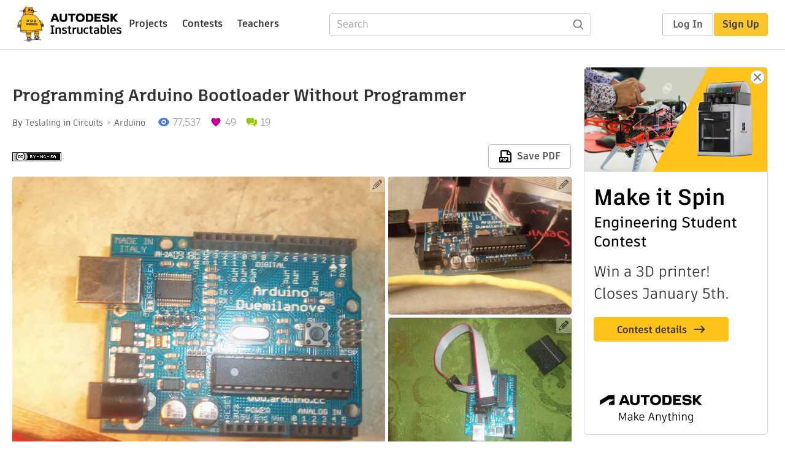

--- FILE ---
content_type: text/html; charset=utf-8
request_url: https://www.instructables.com/Programming-Arduino-Bootloader-without-External-Pr/
body_size: 17692
content:
<!DOCTYPE html><html lang="en" class="no-js is-desktop "><head prefix="og: http://ogp.me/ns# fb: http://ogp.me/ns/fb# ibles-production: http://ogp.me/ns/fb/ibles-production#"><link rel="preload" href="/json-api/whoAmI" as="fetch" crossorigin="anonymous"><meta name="referrer" content="origin" /><meta charset="utf-8"><title>Programming Arduino Bootloader Without Programmer : 10 Steps - Instructables</title><meta property="fb:app_id" content="140028286058792"/><meta property="og:site_name" content="Instructables"/><meta name="viewport" content="width=device-width, initial-scale=1"><meta name="description" content="Programming Arduino Bootloader Without Programmer: OH NO!!! You&#x27;ve screwed up and now the Arduino bootloader on your &#x27;duino is gone!&amp;nbsp; What are you going to do? Go spend money for a programmer??? Well don&#x27;t! I&#x27;ve got a solution that only requires your &#x27;duino and some wires! So its not the end of…"/><meta property="og:type" content="article"/><meta property="og:url" content="https://www.instructables.com/Programming-Arduino-Bootloader-without-External-Pr/"/><meta property="og:image" content="https://content.instructables.com/F4X/BGM9/GJHVKY03/F4XBGM9GJHVKY03.jpg?auto=webp&amp;frame=1&amp;width=2100"/><meta property="og:image:width" content="3648"/><meta property="og:image:height" content="2736"/><meta property="og:title" content="Programming Arduino Bootloader Without Programmer"/><meta property="og:description" content="Programming Arduino Bootloader Without Programmer: OH NO!!! You&#x27;ve screwed up and now the Arduino bootloader on your &#x27;duino is gone!&amp;nbsp; What are you going to do? Go spend money for a programmer??? Well don&#x27;t! I&#x27;ve got a solution that only requires your &#x27;duino and some wires! So its not the end of…"/><meta property="category" content="circuits"/><meta property="channel" content="arduino"/><meta name="twitter:card" content="summary_large_image"><meta name="twitter:site" content="@instructables"><meta name="twitter:title" content="Programming Arduino Bootloader Without Programmer"/><meta name="twitter:image" content="https://content.instructables.com/F4X/BGM9/GJHVKY03/F4XBGM9GJHVKY03.jpg?auto=webp&amp;fit=bounds&amp;frame=1&amp;height=620&amp;width=620"/><meta name="thumbnail" content="https://content.instructables.com/F4X/BGM9/GJHVKY03/F4XBGM9GJHVKY03.jpg?auto=webp&amp;frame=1&amp;width=2100"/><link rel='dns-prefetch' href='//cdn.instructables.com'/><link rel='dns-prefetch' href='//content.instructables.com'/><link rel="canonical" href="https://www.instructables.com/Programming-Arduino-Bootloader-without-External-Pr/"/><link rel="shortcut icon" type="image/x-icon" href="/assets/img/siteassets/favicon.ico"/><link rel="apple-touch-icon" href="/assets/img/siteassets/apple-touch-icon.png"/><link rel="apple-touch-icon" sizes="192x192" href="/assets/img/siteassets/apple-touch-icon-192x192.png"/><link rel="apple-touch-icon" sizes="512x512" href="/assets/img/siteassets/apple-touch-icon-512x512.png"/><script>
(function(Ibles){
    Ibles.JST = Ibles.JST || {};
    Ibles.pageContext = {};
    Ibles.isStaging = false;
    Ibles.isLoggedIn = false;
    Ibles.accessCookie = "ibleAccess";
    Ibles.loggedInCookie = "loggedIn";
    Ibles.userStorageKey = "ibleuser";
})(window.Ibles = window.Ibles || {});
</script><script>function Deferred(){var e=[],t={resolve:function(n){t.then=function(e){e(n)},t.resolve=function(){throw new Error("Deferred already resolved")};var o,a=0;for(;o=e[a++];)o(n);e=null},then:function(t){e.push(t)}};return t}Ibles.readCookie=function(e,t){return(t=RegExp("(^|; )"+encodeURIComponent(e)+"=([^;]*)").exec(document.cookie))?decodeURIComponent(t[2]):null},function(e,t){var n=t.readCookie,o=n(t.loggedInCookie),a=n(t.accessCookie);t.isLoggedIn=!!o||!!a;try{var r=localStorage.getItem(t.userStorageKey);t.user=t.isLoggedIn&&r&&JSON.parse(r),e.addEventListener("DOMContentLoaded",(function(){null!=e.umami&&umami.identify(t.user.id,{screenName:t.user.screenName,email:t.user.email,admin:t.user.admin})}))}catch(e){}}(window,Ibles),function(e,t){var n=t.className;n=n.replace(/(^|\s)no-js(\s|$)/,"$1$2");var o=Ibles.user;if(Ibles.isLoggedIn&&o){n+=" is-loggedin",o.role&&o.role.indexOf("ADMIN")>=0&&(n+=" is-admin");for(var a=o.occupations,r=0;r<a.length;r++)if(a[r].name.toLowerCase().indexOf("teacher")>=0){n+=" is-teacher";break}}t.className=n}(Ibles,document.documentElement),function(e,t){var n=[],o=[],a=[],r=/p/.test(t.readyState),i="onpageshow"in e?"pageshow":"load";function s(e){return"function"==typeof e}function l(){var e=arguments,t=e[0],o=e[e.length-1];"object"==typeof t&&t.constructor===Object&&(o=t.callback,t=t.test?t.success:t.failure),s(o)&&(!function(e){e.constructor==Array&&e.length&&a.push.apply(a,e)}(t),n.push([o]))}function d(e,n,o){var a=t.createElement("script");for(var r in a.src=e,a.async=!0,n)a.setAttribute(r,n[r]);s(o)&&(a.onload=o);var i=t.getElementsByTagName("script")[0];i.parentNode.insertBefore(a,i)}function c(e,t){r?setTimeout(e,t||32):o.push(e,t)}e.addEventListener(i,(function(){for(r=!0;o[0];)c(o.shift(),o.shift())})),e.sessionReady=l,e.loadJS=l,e.loadJsQueue=n,e.sessionReady=l,e.deferJS=function(e,t,n){s(e)?c(e):c((function(){d(e,{},t)}),n)},e.loadScript=d,e.pageScripts=a}(window,document),
/*! loadCSS. [c]2017 Filament Group, Inc. MIT License */
function(e){"use strict";e.loadCSS||(e.loadCSS=function(){});var t=loadCSS.relpreload={};if(t.support=function(){var t;try{t=e.document.createElement("link").relList.supports("preload")}catch(e){t=!1}return function(){return t}}(),t.bindMediaToggle=function(e){var t=e.media||"all";function n(){e.addEventListener?e.removeEventListener("load",n):e.attachEvent&&e.detachEvent("onload",n),e.setAttribute("onload",null),e.media=t}e.addEventListener?e.addEventListener("load",n):e.attachEvent&&e.attachEvent("onload",n),setTimeout((function(){e.rel="stylesheet",e.media="only x"})),setTimeout(n,3e3)},t.poly=function(){if(!t.support())for(var n=e.document.getElementsByTagName("link"),o=0;o<n.length;o++){var a=n[o];"preload"!==a.rel||"style"!==a.getAttribute("as")||a.getAttribute("data-loadcss")||(a.setAttribute("data-loadcss",!0),t.bindMediaToggle(a))}},!t.support()){t.poly();var n=e.setInterval(t.poly,500);e.addEventListener?e.addEventListener("load",(function(){t.poly(),e.clearInterval(n)})):e.attachEvent&&e.attachEvent("onload",(function(){t.poly(),e.clearInterval(n)}))}"undefined"!=typeof exports?exports.loadCSS=loadCSS:e.loadCSS=loadCSS}("undefined"!=typeof global?global:this);</script><script type="application/ld+json">{"@context":"https://schema.org","@type":"Article","headline":"Programming Arduino Bootloader Without Programmer","name":"Programming Arduino Bootloader Without Programmer","description":"Programming Arduino Bootloader Without Programmer: OH NO!!! You've screwed up and now the Arduino bootloader on your 'duino is gone!&nbsp; What are you going to do? Go spend money for a programmer??? Well don't! I've got a solution that only requires your 'duino and some wires! So its not the end of\u2026","datePublished":"2011-01-31","dateModified":"2017-11-03","mainEntityOfPage":{"@type":"WebPage","@id":"https://www.instructables.com/Programming-Arduino-Bootloader-without-External-Pr/"},"image":{"@type":"ImageObject","url":"https://content.instructables.com/F4X/BGM9/GJHVKY03/F4XBGM9GJHVKY03.jpg?auto=webp","width":1024,"height":768},"author":{"@type":"Organization","name":"Instructables","url":"https://www.instructables.com","logo":{"@type":"ImageObject","url":"https://www.instructables.com/assets/img/logo-228x60.png","width":228,"height":60}},"publisher":{"@type":"Organization","name":"Instructables","url":"https://www.instructables.com","logo":{"@type":"ImageObject","url":"https://www.instructables.com/assets/img/logo-228x60.png","width":228,"height":60}},"contributor":{"@type":"Person","name":"Teslaling"}}</script><script type="application/ld+json">{"@context":"http://schema.org","@type":"BreadcrumbList","itemListElement":[{"@type":"ListItem","position":1,"name":"Circuits","item":{"@type":"WebPage","@id":"https://www.instructables.com/circuits/"}},{"@type":"ListItem","position":2,"name":"Arduino","item":{"@type":"WebPage","@id":"https://www.instructables.com/circuits/arduino/projects/"}}]}</script><script type="application/ld+json">{"@context":"http://schema.org","@type":"HowTo","name":"Programming Arduino Bootloader Without Programmer","description":"Programming Arduino Bootloader Without Programmer: OH NO!!! You've screwed up and now the Arduino bootloader on your 'duino is gone!&nbsp; What are you going to do? Go spend money for a programmer??? Well don't! I've got a solution that only requires your 'duino and some wires! So its not the end of\u2026","image":{"@type":"ImageObject","url":"https://content.instructables.com/F4X/BGM9/GJHVKY03/F4XBGM9GJHVKY03.jpg?auto=webp","width":1024,"height":768},"step":[{"@type":"HowToStep","name":"What You Need","text":"\n\tThis programmer requires minimal physical components, only wire, an Arduino, (with the FDTI USB to Serial converter built in, so no Uno, Pro, Lilypad, Mega2560, etc.) and a soldering iron and solder.\n\t\n\tHowever, you will need some programs and fil\u2026","image":"https://content.instructables.com/FJN/DEL0/GJHVKY0G/FJNDEL0GJHVKY0G.jpg?auto=webp&fit=bounds&frame=1&height=1024&width=1024","url":"https://www.instructables.com/Programming-Arduino-Bootloader-without-External-Pr/#step1"},{"@type":"HowToStep","name":"The Hardware Setup","text":"\n\tSetting up the hardware is pretty simple.&nbsp; First you need to solder 4 pins onto the X3 pads. Next you need to wire it up.\n\t\n\tThere are a few methods:\n\t\n\t1.&nbsp; You can connect the pins to the pin header on the board, which would go as follo\u2026","image":"https://content.instructables.com/FHI/NUSQ/GJHVKY09/FHINUSQGJHVKY09.jpg?auto=webp&fit=bounds&frame=1&height=1024&width=1024","url":"https://www.instructables.com/Programming-Arduino-Bootloader-without-External-Pr/#step2"},{"@type":"HowToStep","name":"The Software Setup","text":"Remember those files you downloaded and saved? Well now your going to set them up.\n\nWe are going to start with the folder named serjtag-0.3.zip. First you will want to upzip the folder and save it somewhere.&nbsp; Next, open it up, then open the fol\u2026","image":"https://content.instructables.com/FD3/EDWZ/GJPJLL7L/FD3EDWZGJPJLL7L.jpg?auto=webp&fit=bounds&frame=1","url":"https://www.instructables.com/Programming-Arduino-Bootloader-without-External-Pr/#step3"},{"@type":"HowToStep","name":"Running Avrdude","text":"\n\tOn the first test, you are going to read the device's fuses.&nbsp; In the Fuse category, click read. In a few seconds you should get the fuses. If you get an error message, first make sure that the 'duino is connected, then if it persists, see the\u2026","image":"https://content.instructables.com/FPB/KYTB/GJHVL0DC/FPBKYTBGJHVL0DC.jpg?auto=webp&fit=bounds&frame=1&height=1024&width=1024","url":"https://www.instructables.com/Programming-Arduino-Bootloader-without-External-Pr/#step4"},{"@type":"HowToStep","name":"Programming the Bootloader","text":"Now, to program the Bootloader.&nbsp; You will need to find the boot loader HEX file, so open up the browse option under the Flash section on the program.&nbsp; The bootloaders can be found at: ...\\arduino-00xx\\hardware\\arduino\\bootloaders\\atmega8, \u2026","image":"https://content.instructables.com/F1Z/56TQ/GJHVKY0O/F1Z56TQGJHVKY0O.jpg?auto=webp&fit=bounds&frame=1&height=1024&width=1024","url":"https://www.instructables.com/Programming-Arduino-Bootloader-without-External-Pr/#step5"},{"@type":"HowToStep","name":"Testing the Bootloader","text":"Now open up the Arduino IDE and run some test sketches.&nbsp; I would recommend running the ACSII table sketch to make sure the seial works properly, and&nbsp;a few sketches that use I/O pins.&nbsp; If it doesn't upload, first make sure you unplugge\u2026","image":"https://content.instructables.com/FJR/VVV7/GJC428QZ/FJRVVV7GJC428QZ.jpg?auto=webp&fit=bounds&frame=1&height=1024&width=1024","url":"https://www.instructables.com/Programming-Arduino-Bootloader-without-External-Pr/#step6"},{"@type":"HowToStep","name":"How It Works","text":"As you may know, the Arduino uses the FTDI FT232RL USB to TTL Serial converter chip.&nbsp; What you may not know is that the chip has the ability to control all of the Serial pins over the USB Port, called Bit Banging, because you are turning the pi\u2026","image":"https://content.instructables.com/FX5/16EF/GJHVL8DJ/FX516EFGJHVL8DJ.jpg?auto=webp&fit=bounds&frame=1","url":"https://www.instructables.com/Programming-Arduino-Bootloader-without-External-Pr/#step7"},{"@type":"HowToStep","name":"Programming AVRs","text":"To use this as an ISP programmer is an easy task, and can save you some money!&nbsp; First, you need to compile your code and save the HEX file generated in a location that you can remember.&nbsp; Then you open the browse tab in the Flash area of th\u2026","image":"https://content.instructables.com/FFV/ULKC/GJHVL8DS/FFVULKCGJHVL8DS.png?auto=webp&fit=bounds&frame=1","url":"https://www.instructables.com/Programming-Arduino-Bootloader-without-External-Pr/#step8"},{"@type":"HowToStep","name":"The Other Boards...","text":"Say you don't have a board with the FTDI chip, but you have a FTDI breakout board, for your mini or lilypad, etc., you could potentially use it but you would have to change the avrdude.CONF file to accomodate a board that only has the RX, TX, DTR, a\u2026","image":"","url":"https://www.instructables.com/Programming-Arduino-Bootloader-without-External-Pr/#step9"},{"@type":"HowToStep","name":"Troubleshooting","text":"Here is where you can try to troubleshoot any problems that you have.&nbsp; If you can't solve it here, please send me a message and I will try to help you as best I can.\n\nIf you get an error that reads: avrdude.exe: ft0 open failed\nThen make sure y\u2026","image":"https://content.instructables.com/FDB/KR8K/GHZ6Y1ND/FDBKR8KGHZ6Y1ND.bmp?auto=webp&fit=bounds&frame=1","url":"https://www.instructables.com/Programming-Arduino-Bootloader-without-External-Pr/#step10"}]}</script><link href="/assets/BUNDLES/global_desktop_bs2_css.min.css?c=1947ecd014" rel="stylesheet" type="text/css" media="screen" /><link href="/assets/scss/global.css?c=1947ecd014" rel="stylesheet" type="text/css" media="screen" /><link rel="preload" href="/assets/fonts/artifakt-element-regular.woff2" as="font" type="font/woff2" crossorigin="anonymous"><link rel="preload" href="/assets/fonts/artifakt-element-medium.woff2" as="font" type="font/woff2" crossorigin="anonymous"><link rel="preload" href="/assets/fonts/artifakt-element-bold.woff2" as="font" type="font/woff2" crossorigin="anonymous"><link rel="preload" href="/assets/fonts/artifakt-legend-regular.woff2" as="font" type="font/woff2" crossorigin="anonymous"><link rel="preload" href="/assets/fonts/artifakt-legend-bold.woff2" as="font" type="font/woff2" crossorigin="anonymous"><link href="/assets/scss/artifakt.css?c=1947ecd014" rel="stylesheet" type="text/css" media="screen" /><link href="/assets/BUNDLES/ible_desktop_css.min.css?c=1947ecd014" rel="stylesheet" type="text/css" media="screen" /><link href="/assets/BUNDLES/ible_print_css.min.css?c=1947ecd014" rel="stylesheet" type="text/css" media="print" /><link href="/assets/scss/instructable.css?c=1947ecd014" rel="stylesheet" type="text/css" media="screen" /><link rel="stylesheet" href="/assets/js_bundles/f39db441e5/main-Cy3PMIFD.css" /><script type="module" crossorigin="" src="/assets/js_bundles/f39db441e5/main-D-s0v-MS.js"></script><script type="text/javascript" src="https://js-cdn.dynatrace.com/jstag/1672bab6729/bf86358stq/17188ffd570aec1_complete.js" crossorigin="anonymous"></script><script defer src="/script.js" data-website-id="d961f64b-37e9-4704-8b1d-505f4230afe5" data-do-not-track="true"></script></head><body class=""><div id="site-announcements" class="site-announcements"><div class="site-announcements-content"></div></div><header id="site-header" class="responsive-header"></header><main><div id="react-container" class=""></div><div class="instructable"><div class="instructable-content"><article id="article" class="full-wrapper category-content-circuits"><header class="article-header" data-location="header"><div class="promo-top"><img class="promo-hide"
                 src="/assets/svg/close-ad.svg"
                 alt="Hide" title="Hide"/><a href="https://www.instructables.com/contest/makeitspin25" class="promo-link"><img src="//images.ctfassets.net/jl5ii4oqrdmc/4yplU7nAk0lm4Q3LuFIVDN/b177646a6830b549e2914bf89d747197/spin-Contest2-1940x500-2.png?w=1940&fm=webp" width="970" height="250" /></a></div><h1 class="header-title">Programming Arduino Bootloader Without Programmer</h1><div class="sub-header"><div class="header-byline">
            By <a href="/member/Teslaling/" rel="author">Teslaling</a>
            
            
                in <a class="category" href="/circuits/">Circuits</a><a class="channel" href="/circuits/arduino/projects/">Arduino</a></div><div class="header-stats"><p class="svg-views view-count">77,537</p><p class="svg-favorite active favorite-count">49</p><a href="#ible-footer-portal" class="svg-comments active comment-count">19</a></div></div><div class="sub-header header-meta-actions"><div class="header-meta"><span class="posted-date"></span><button class="license-btn" data-url="https://creativecommons.org/licenses/by-nc-sa/4.0/"><img alt="license" src="/assets/img/license/by-nc-sa_small.png"/></button></div><div
                id="ible-actions-portal"
                data-urlstring="Programming-Arduino-Bootloader-without-External-Pr"
                data-id="EXA5FVWGJHVKXYS"
                data-status="PUBLISHED"
            ></div></div></header><div class="article-body"><section id="intro" class="step" data-stepid="SV1UWUXGJHVKXYR"><h2 class="step-title sr-only">Introduction: Programming Arduino Bootloader Without Programmer</h2><div class="mediaset"></div><noscript><div class="no-js-photoset"><img loading="lazy" alt="Programming Arduino Bootloader Without Programmer" src="https://content.instructables.com/F4X/BGM9/GJHVKY03/F4XBGM9GJHVKY03.jpg?auto=webp&amp;fit=bounds&amp;frame=1&amp;height=1024&amp;width=1024auto=webp&amp;frame=1&amp;height=300"><img loading="lazy" alt="Programming Arduino Bootloader Without Programmer" src="https://content.instructables.com/F1Z/56TQ/GJHVKY0O/F1Z56TQGJHVKY0O.jpg?auto=webp&amp;fit=bounds&amp;frame=1&amp;height=1024&amp;width=1024auto=webp&amp;frame=1&amp;height=300"><img loading="lazy" alt="Programming Arduino Bootloader Without Programmer" src="https://content.instructables.com/FED/5TYI/GJHVKY0X/FED5TYIGJHVKY0X.jpg?auto=webp&amp;fit=bounds&amp;frame=1&amp;height=1024&amp;width=1024auto=webp&amp;frame=1&amp;height=300"></div></noscript><div class="author-promo clearfix"><div class="author-promo-row"><div class="byline"><a class="avatar" rel="author" href="/member/Teslaling/"><img class="lazyload" data-src="https://content.instructables.com/FC1/I50W/GFKVB8P5/FC1I50WGFKVB8P5.jpg?auto=webp&amp;crop=1%3A1&amp;frame=1&amp;width=130" src="/assets/img/pixel.png" alt="Teslaling"><noscript><img  src="https://content.instructables.com/FC1/I50W/GFKVB8P5/FC1I50WGFKVB8P5.jpg?auto=webp&amp;crop=1%3A1&amp;frame=1&amp;width=130" alt="Teslaling"/></noscript></a><span class="author-name">By <a class="author" rel="author" href="/member/Teslaling/">Teslaling</a></span><span class="author-follow"><button class="btn btn-yellow follow-btn">Follow</button></span></div></div><div class="recent-ibles promoted-content clearfix "><span class="promoted-items-label">
                More by the author:
            </span><div class="promoted-items list-unstyled pull-right"><div data-id="" class="promoted-item-thumbnail thumbnail instructable-thumbnail"><div class="image-wrapper"><a href="/The-Valve-Caster-20-Tube-Boost-and-Overdrive/"><img class="lazyload" data-src="https://content.instructables.com/F5O/U1MP/H742YTVE/F5OU1MPH742YTVE.jpg?auto=webp&amp;crop=1%3A1&amp;frame=1&amp;width=130" src="/assets/img/pixel.png" alt="The Valve Caster 2.0: Tube Boost and Overdrive"><noscript><img  src="https://content.instructables.com/F5O/U1MP/H742YTVE/F5OU1MPH742YTVE.jpg?auto=webp&amp;crop=1%3A1&amp;frame=1&amp;width=130" alt="The Valve Caster 2.0: Tube Boost and Overdrive"/></noscript></a></div></div><div data-id="" class="promoted-item-thumbnail thumbnail instructable-thumbnail"><div class="image-wrapper"><a href="/Build-Your-Own-555-Timer/"><img class="lazyload" data-src="https://content.instructables.com/FTW/KERR/H5ENPTKZ/FTWKERRH5ENPTKZ.jpg?auto=webp&amp;crop=1%3A1&amp;frame=1&amp;width=130" src="/assets/img/pixel.png" alt="Build Your Own 555 Timer"><noscript><img  src="https://content.instructables.com/FTW/KERR/H5ENPTKZ/FTWKERRH5ENPTKZ.jpg?auto=webp&amp;crop=1%3A1&amp;frame=1&amp;width=130" alt="Build Your Own 555 Timer"/></noscript></a></div></div><div data-id="" class="promoted-item-thumbnail thumbnail instructable-thumbnail"><div class="image-wrapper"><a href="/Helios-3-Homemade-Rocket-Candy-Powered-Rocket/"><img class="lazyload" data-src="https://content.instructables.com/FFJ/BO7C/GUKARVBJ/FFJBO7CGUKARVBJ.png?auto=webp&amp;crop=1%3A1&amp;frame=1&amp;width=130" src="/assets/img/pixel.png" alt="Helios 3: Homemade Rocket Candy Powered Rocket"><noscript><img  src="https://content.instructables.com/FFJ/BO7C/GUKARVBJ/FFJBO7CGUKARVBJ.png?auto=webp&amp;crop=1%3A1&amp;frame=1&amp;width=130" alt="Helios 3: Homemade Rocket Candy Powered Rocket"/></noscript></a></div></div></div></div><div class="about about-full">
            
                
                    About: I like to make things that  move, sense, calculate, compute, blink, and make noise. I like making things that create high voltages, electrical arcs, and can light fluorescent bulbs at a distance. I like to do …
                
            
            <span class="author-link"><a class="more-link" rel="author" href="/member/Teslaling/">More About Teslaling &raquo;</a></span></div></div><div class="step-body">
        OH NO!!! You've screwed up and now the Arduino bootloader on your 'duino is gone!&nbsp; What are you going to do? Go spend money for a programmer??? Well don't! I've got a solution that only requires your 'duino and some wires! So its not the end of the world, it is just a minor glitch in the space-time continuum!!! In just under an hour you can have your 'duino back!***<br><br>
How?<br><br>
Well you know those pads near the USB that have the label X3? Well those will become your programmer!!!<br><br>
Ok, ok. Not everybody messes up, but this will help you if you want to put the bootloader on a new chip, or you actually&nbsp;do mess up.&nbsp; This setup can even program other AVR's using ICSP.<br><br>
***The amount of time you will spend is not garunteed to be under an hour, and I will&nbsp;NOT take responsibility if you can't reprogram your bootloader.<br><br>
!!!This will not work with the Uno or Mega2560!!!
    </div></section><section id="step1" class="step" data-stepid="S17YOF0GJHVKYG3"><h2 class="step-title">Step 1: What You Need</h2><div class="mediaset"></div><noscript><div class="no-js-photoset"><img loading="lazy" alt="What You Need" src="https://content.instructables.com/FJN/DEL0/GJHVKY0G/FJNDEL0GJHVKY0G.jpg?auto=webp&amp;fit=bounds&amp;frame=1&amp;height=1024&amp;width=1024auto=webp&amp;frame=1&amp;height=300"><img loading="lazy" alt="What You Need" src="https://content.instructables.com/F4X/BGM9/GJHVKY03/F4XBGM9GJHVKY03.jpg?auto=webp&amp;fit=bounds&amp;frame=1&amp;height=1024&amp;width=1024auto=webp&amp;frame=1&amp;height=300"></div></noscript><div class="step-body"><p>
	This programmer requires minimal physical components, only wire, an Arduino, (with the FDTI USB to Serial converter built in, so no Uno, Pro, Lilypad, Mega2560, etc.) and a soldering iron and solder.<br><br>
	However, you will need some programs and files to operate the programmer.***<br>
	Below are the included program files.<br><br><a href="http://yuki-lab.jp/hw/avrdude-GUI/avrdude-GUI-1.0.5.zip" rel="nofollow noopener noreferrer">avrdude-GUI</a>&nbsp;&nbsp;<br><a href="http://www.geocities.jp/arduino_diecimila/bootloader/files/avrdude.conf" rel="nofollow noopener noreferrer">avrdude.conf</a>&nbsp;<br><a href="http://www.geocities.co.jp/arduino_diecimila/bootloader/index_en.html" rel="nofollow noopener noreferrer">serjtag-0.3</a><br>
	The last download wouldn't work so the link is to the page where you will&nbsp; find it.&nbsp; You will have to scroll down until you find the link labeled serjtag-0.3.zip.&nbsp; The mirror site is the one that works. Save all 3 files in one folder where ever you would like, we will get to those in a minute.<br>
	***Currenly available for Windows only.All files are virus FREE.</p></div></section><section id="step2" class="step" data-stepid="SKS0L72GJHVKYQ3"><h2 class="step-title">Step 2: The Hardware Setup</h2><div class="mediaset"></div><noscript><div class="no-js-photoset"><img loading="lazy" alt="The Hardware Setup" src="https://content.instructables.com/FHI/NUSQ/GJHVKY09/FHINUSQGJHVKY09.jpg?auto=webp&amp;fit=bounds&amp;frame=1&amp;height=1024&amp;width=1024auto=webp&amp;frame=1&amp;height=300"><img loading="lazy" alt="The Hardware Setup" src="https://content.instructables.com/FZU/GPI9/GJHVKXZU/FZUGPI9GJHVKXZU.jpg?auto=webp&amp;fit=bounds&amp;frame=1&amp;height=1024&amp;width=1024auto=webp&amp;frame=1&amp;height=300"><img loading="lazy" alt="The Hardware Setup" src="https://content.instructables.com/FU3/O3ZN/GJHVKXZR/FU3O3ZNGJHVKXZR.jpg?auto=webp&amp;fit=bounds&amp;frame=1&amp;height=1024&amp;width=1024auto=webp&amp;frame=1&amp;height=300"><img loading="lazy" alt="The Hardware Setup" src="https://content.instructables.com/FGA/98PT/GJHVKY17/FGA98PTGJHVKY17.jpg?auto=webp&amp;fit=bounds&amp;frame=1&amp;height=1024&amp;width=1024auto=webp&amp;frame=1&amp;height=300"><img loading="lazy" alt="The Hardware Setup" src="https://content.instructables.com/F6W/IRVP/GJHVL09P/F6WIRVPGJHVL09P.bmp?auto=webp&amp;fit=bounds&amp;frame=1auto=webp&amp;frame=1&amp;height=300"><img loading="lazy" alt="The Hardware Setup" src="https://content.instructables.com/F57/X1QD/GJHVL0CV/F57X1QDGJHVL0CV.jpg?auto=webp&amp;fit=bounds&amp;frame=1&amp;height=1024&amp;width=1024auto=webp&amp;frame=1&amp;height=300"><img loading="lazy" alt="The Hardware Setup" src="https://content.instructables.com/FA1/ICOX/GJHVL0D3/FA1ICOXGJHVL0D3.jpg?auto=webp&amp;fit=bounds&amp;frame=1&amp;height=1024&amp;width=1024auto=webp&amp;frame=1&amp;height=300"></div></noscript><div class="step-body"><p>
	Setting up the hardware is pretty simple.&nbsp; First you need to solder 4 pins onto the X3 pads. Next you need to wire it up.<br><br>
	There are a few methods:<br><br>
	1.&nbsp; You can connect the pins to the pin header on the board, which would go as follows: Pin 1 on the X3 would connect to pin 12 on 2009 and Diecimila or pin 50 on Mega. Pin 2 would connect to pin 13 on 2009 or Diecimila or pin 52 on Mega.&nbsp; Pin 3 would connect to pin 11 on the 2009 and Diecimila or pin 51 on Mega.&nbsp; Pin 4 of the X3 would connect to the RESET pin.</p><p>
	2. You can run jumpers to the ICSP pin header, which would go as follows: Pin 1 would connect to pin 1 on the ICSP header. Make sure that it is pin 1, it should be labeled. Pin 2 would connect to pin 3. Pin 3 would connect to pin 4. And finally, pin 4 would connect to pin 5.<br><br>
	3. Tha last way is to use a 6 or 10 pin (must have a 6 pin connector on it as well for&nbsp;Arduino ICSP)&nbsp;ISP cable.&nbsp; To connect the 6 pin connector to your arduino, you need to find the ICSP pins, then when you plug the connector in, the wires should cover the reset&nbsp;button - on the 2009 and Dieimila only! On the Mega, they should not cover the reset button, but instead cover part of the chip.&nbsp; Connecting the X3 pins is a bit trickier.&nbsp; Below shows the pinouts in picture 5.&nbsp; Pin 1 is in the top&nbsp;right when you look at the pin connectors, and the wires are going to the right!!***&nbsp; For the 6 pin connector, pin 1 of the X3 goes to pin 1. Pin 2 of the X3 goes to pin 3. Pin 3 of the X3 goes pin&nbsp;4 of the connector.&nbsp; Pin 4 of the X3 goes to pin 5. For the 10 pin connector, pin 1 of the X3 goes to pin 9. Pin 2 of the X3 goes to pin7. Pin 3 goes to pin&nbsp;1 and pin 4 goes to pin 5.<br><br>
	***Refer to pictures 6 and 7. Also be careful because the pin diagrams show pin 1 on the left. but it should be on the right.&nbsp; The reason is that the diagram is of the pin headers, not the cable.</p></div></section><section id="step3" class="step" data-stepid="STF5LQPGJHVKYVA"><h2 class="step-title">Step 3: The Software Setup</h2><div class="mediaset"></div><noscript><div class="no-js-photoset"><img loading="lazy" alt="The Software Setup" src="https://content.instructables.com/FD3/EDWZ/GJPJLL7L/FD3EDWZGJPJLL7L.jpg?auto=webp&amp;fit=bounds&amp;frame=1auto=webp&amp;frame=1&amp;height=300"></div></noscript><div class="step-body">
        Remember those files you downloaded and saved? Well now your going to set them up.<br><br>
We are going to start with the folder named serjtag-0.3.zip. First you will want to upzip the folder and save it somewhere.&nbsp; Next, open it up, then open the folder inside named avrdude-serjtag. Next open up the "binary" folder. Inside you should see an avrdude.CONF file, an avrdude.exe file, a COPYING text document and a ftd2xx.dll file. Leave that window open, and open the folder where all of the downloads are stored and copy the avrdude.CONF file from it into the serjtag folder that you were working with.&nbsp; Replace the document and now your good with that.<br><br>
Next, to setup the actual program.&nbsp; Open the folder with the downloads, and open the avrdude-GUI.exe file. This is the actual program.<br><br>
You will need to find the input field with the title "avrdude.exe File" Click on the browse box next to the input field and find the serjtag folder and go into the avrdude-serjtag folder then binary folder and select the avrdude.exe file.<br><br>
Next select the programmer: FT232R Synchronous BitBang (diecimila).<br>
The device: Either ATmega168p, ATmega328p or ATmega1280.<br>
NOTE: Leave the port box empty!!!<br>
The Command line operation: -P ft0 -B 4800<br>
Now you're ready to go!
    </div></section><section id="step4" class="step" data-stepid="S54BLP6GJHVKYVF"><h2 class="step-title">Step 4: Running Avrdude</h2><div class="mediaset"></div><noscript><div class="no-js-photoset"><img loading="lazy" alt="Running Avrdude" src="https://content.instructables.com/FPB/KYTB/GJHVL0DC/FPBKYTBGJHVL0DC.jpg?auto=webp&amp;fit=bounds&amp;frame=1&amp;height=1024&amp;width=1024auto=webp&amp;frame=1&amp;height=300"></div></noscript><div class="step-body"><p>
	On the first test, you are going to read the device's fuses.&nbsp; In the Fuse category, click read. In a few seconds you should get the fuses. If you get an error message, first make sure that the 'duino is connected, then if it persists, see the troubleshooting page.<br><br>
	If its a success, then try reading the lockbit.&nbsp; If you can read the lock bit too, then you can set the fuses.<br><br>
	Click the Chip Erase button. Then choose the correct fuse settings from below:<br><br>
	Duemilanove ATmega328<br>
	hFuse=DA<br>
	lFuse=FF<br>
	eFuse=05<br>
	Lock Bit=3F<br><br>
	Duemilanove ATmega168/Diecimila:<br>
	hFuse=DD<br>
	lFuse=FF<br>
	eFuse=00<br>
	Lock Bit=3F<br><br>
	Mega:<br>
	hFuse=DA<br>
	lFuse=FF<br>
	eFuse=F5<br>
	Lock Bit=3F</p></div></section><section id="step5" class="step" data-stepid="SXCHKN8GJHVKYVG"><h2 class="step-title">Step 5: Programming the Bootloader</h2><div class="mediaset"></div><noscript><div class="no-js-photoset"><img loading="lazy" alt="Programming the Bootloader" src="https://content.instructables.com/F1Z/56TQ/GJHVKY0O/F1Z56TQGJHVKY0O.jpg?auto=webp&amp;fit=bounds&amp;frame=1&amp;height=1024&amp;width=1024auto=webp&amp;frame=1&amp;height=300"><img loading="lazy" alt="Programming the Bootloader" src="https://content.instructables.com/FED/5TYI/GJHVKY0X/FED5TYIGJHVKY0X.jpg?auto=webp&amp;fit=bounds&amp;frame=1&amp;height=1024&amp;width=1024auto=webp&amp;frame=1&amp;height=300"><img loading="lazy" alt="Programming the Bootloader" src="https://content.instructables.com/FGP/9QM2/GJHVKY1I/FGP9QM2GJHVKY1I.jpg?auto=webp&amp;fit=bounds&amp;frame=1&amp;height=1024&amp;width=1024auto=webp&amp;frame=1&amp;height=300"></div></noscript><div class="step-body">
        Now, to program the Bootloader.&nbsp; You will need to find the boot loader HEX file, so open up the browse option under the Flash section on the program.&nbsp; The bootloaders can be found at: ...\arduino-00xx\hardware\arduino\bootloaders\atmega8, or&nbsp;...\arduino-00xx\hardware\arduino\bootloaders\atmega.&nbsp;&nbsp;The first one has the normal bootloaders for 2009 or earlier and the second one has the bootloader for the&nbsp;Mega.<br><br>
Choose the correct HEX file and click open.<br><br>
Then in the Command line Option box, take off the -B 4800!! It is optional but leaving it there makes programming last up to ten minutes!!<br><br>
Now in the Flash option, click Erase-Write-Verify.<br><br>
As long as no errors pop up, you should have the new bootloader, or your regular one back!<br><br>
If you have multiple chips and you are upgrading, leave one chip unprogrammed until you are sure that it worked, until&nbsp;you tested it.<br><br>
Now that the bootloader is loaded onto the chip, unplug it from your computer and plug it back in (this resets the FTDI chip which can't be done by hitting reset.) You should now see the LED on pin 13 repeatedly&nbsp;blink, as it runs the bootloader.&nbsp; Good job! Now you can test it.
    </div></section><section id="step6" class="step" data-stepid="SHJTDIZGJHVKYVK"><h2 class="step-title">Step 6: Testing the Bootloader</h2><div class="mediaset"></div><noscript><div class="no-js-photoset"><img loading="lazy" alt="Testing the Bootloader" src="https://content.instructables.com/FJR/VVV7/GJC428QZ/FJRVVV7GJC428QZ.jpg?auto=webp&amp;fit=bounds&amp;frame=1&amp;height=1024&amp;width=1024auto=webp&amp;frame=1&amp;height=300"></div></noscript><div class="step-body">
        Now open up the Arduino IDE and run some test sketches.&nbsp; I would recommend running the ACSII table sketch to make sure the seial works properly, and&nbsp;a few sketches that use I/O pins.&nbsp; If it doesn't upload, first make sure you unplugged and plugged the Arduino back in.&nbsp; If it still doesn't upload, try burning the bootloader again. (If you cannot get it to work,&nbsp;you may have to&nbsp;use a different method, such as an external programmer.)
    </div></section><section id="step7" class="step" data-stepid="SRIT5G4GJHVKYVJ"><h2 class="step-title">Step 7: How It Works</h2><div class="mediaset"></div><noscript><div class="no-js-photoset"><img loading="lazy" alt="How It Works" src="https://content.instructables.com/FX5/16EF/GJHVL8DJ/FX516EFGJHVL8DJ.jpg?auto=webp&amp;fit=bounds&amp;frame=1auto=webp&amp;frame=1&amp;height=300"></div></noscript><div class="step-body">
        As you may know, the Arduino uses the FTDI FT232RL USB to TTL Serial converter chip.&nbsp; What you may not know is that the chip has the ability to control all of the Serial pins over the USB Port, called Bit Banging, because you are turning the pins on and off as needed.&nbsp; In the setup we are using, the X3 pins are connected to the CTS, DCD, DSR, and&nbsp;RI pins.&nbsp; In the avrdude program, the input hex file is used to toggle the 4 pins in such a way to act as a programmer, writing the data in the file.&nbsp; Once the programmer is done though, you still have to unplug and plug the board back in though because the chip has to be reset in order to go back to being a USB to Serial conveter.&nbsp; If the board had a reset pin connected to FTDI chip's reset line then the board wouldn't have to be plugged back in, but until then... oh, wait Arduino doesn't use the FTDI chip anymore!
    </div></section><section id="step8" class="step" data-stepid="SWB1S70GJHVL06X"><h2 class="step-title">Step 8: Programming AVRs</h2><div class="mediaset"></div><noscript><div class="no-js-photoset"><img loading="lazy" alt="Programming AVRs" src="https://content.instructables.com/FFV/ULKC/GJHVL8DS/FFVULKCGJHVL8DS.png?auto=webp&amp;fit=bounds&amp;frame=1auto=webp&amp;frame=1&amp;height=300"></div></noscript><div class="step-body">
        To use this as an ISP programmer is an easy task, and can save you some money!&nbsp; First, you need to compile your code and save the HEX file generated in a location that you can remember.&nbsp; Then you open the browse tab in the Flash area of the avrdude program abd choose the hex file.&nbsp; Then you just wire up the connections from the X3 to your chip and click the Erase-Write-Verify button, and you have a programmed AVR.&nbsp; You can also use this javascript applet to calculate the fuses for your AVR: <a href="http://frank.circleofcurrent.com/fusecalc/fusecalc.php" rel="nofollow noopener noreferrer">AVR Fuse Calculator</a>&nbsp;You just select your device and then what you want the fuses to be set for.&nbsp; Just be careful that&nbsp;you don't mix up the&nbsp;hFuse and lFuse because you may end up disabling ISP programming accidentally.*** At which point you will need a HV programmer to fix it!<br><br>
***Again I am NOT responsible if you mess up your chip(s).
    </div></section><section id="step9" class="step" data-stepid="S2TZMFOGJHVL8EZ"><h2 class="step-title">Step 9: The Other Boards...</h2><div class="step-body">
        Say you don't have a board with the FTDI chip, but you have a FTDI breakout board, for your mini or lilypad, etc., you could potentially use it but you would have to change the avrdude.CONF file to accomodate a board that only has the RX, TX, DTR, and CTS.&nbsp; Included is a revised .CONF file that only will work with those four pins.&nbsp; The ISP connections are: RXD=MISO, TXD=MOSI, DTR=SCK, CTS=Reset.<br><br>
Note: I don't have the means to test this configuration so if you find that it doesn't work, please let me know and&nbsp;I'll try to fix it and get back to you.<br><br>
Here it the new avrdude.CONF file:
    </div><div class="downloads"><h3 class="sr-only">Attachments</h3><ul id="attachments" class="ible-files unstyled list-unstyled"><li class="file-info clearfix"><a class="thumb-wrapper" href="https://content.instructables.com/FQR/HDD8/GJHVL8IW/FQRHDD8GJHVL8IW.tmp" download="avrdude.conf"><span class="file-thumb"><img class="lazyload tiny-img" data-src="https://content.instructables.com/static/image/file.default.gif" src="/assets/img/pixel.png" alt="download {{ file.name }}"><noscript><img class="tiny-img" src="https://content.instructables.com/static/image/file.default.gif" alt="download {{ file.name }}"/></noscript></span><span class="title">avrdude.conf</span></a><div class="file-actions"><a href="https://content.instructables.com/FQR/HDD8/GJHVL8IW/FQRHDD8GJHVL8IW.tmp" download="avrdude.conf" class="btn pull-right">Download</a></div></li></ul></div></section><section id="step10" class="step" data-stepid="SH05G3SGJHVKYVL"><h2 class="step-title">Step 10: Troubleshooting</h2><div class="mediaset"></div><noscript><div class="no-js-photoset"><img loading="lazy" alt="Troubleshooting" src="https://content.instructables.com/FDB/KR8K/GHZ6Y1ND/FDBKR8KGHZ6Y1ND.bmp?auto=webp&amp;fit=bounds&amp;frame=1auto=webp&amp;frame=1&amp;height=300"></div></noscript><div class="step-body">
        Here is where you can try to troubleshoot any problems that you have.&nbsp; If you can't solve it here, please send me a message and I will try to help you as best I can.<br><br>
If you get an error that reads: avrdude.exe: ft0 open failed<br>
Then make sure your board is plugged in.<br><br><br>
If you get a&nbsp;error that reads:<br>
avrdude.exe: BitBang OK<br>
avrdude.exe: pin assign miso 3 sck 5 mosi 6 reset 7<br>
avrdude.exe: drain OK<br><br>
ft245r: bitclk 230400 -&gt; ft baud 115200<br>
avrdude.exe: ft245r_program_enable: failed<br>
avrdude.exe: initialization failed, rc=-1<br>
Double check connections and try again, or use -F to override<br>
this check.<br><br>
avrdude.exe done. Thank you.<br>
Then check your wiring first. After you have made sure that all of your wiring is correct, try doing the operation, but add -b 4800 to the Command line Operation if it's not already there.<br><br>
If you are trying to write something to the chip and you get an error that ends in a similar fasion to:<br>
avrdude.exe: verification error, first mismatch at byte 0x0000<br>
0xff != 0x3f<br>
This means that you will need to click the Erase Chip box before you can write whatever you were writing.<br><br>
If you have successfully written the bootloader but you don't see the LED blinking, or your sketch won't upload, unplug and plug the board back in.<br><br>
These are the only troubles that I have run into so far, so if you experience something else, please let me know!!<br>
Good luck and happy programming!!<br>
Don't forget to rate!
    </div></section></div></article><div class="promo-side"><div class="promo-sticky-container"><img class="promo-hide"
                                 src="/assets/svg/close-ad.svg"
                                 alt="Hide" title="Hide"/><a href="https://www.instructables.com/contest/makeitspin25" class="promo-link"><img src="//images.ctfassets.net/jl5ii4oqrdmc/6FsNOldhVxbs4uSlUaDWzj/770c3f42a1e70edeec9a012e088fdea0/spin-Contest2-600x1200-3.png?w=600&fm=webp" width="300" height="600"></a></div></div></div><div
            id="ible-footer-portal"
            data-urlstring="Programming-Arduino-Bootloader-without-External-Pr"
            data-id="EXA5FVWGJHVKXYS"
            data-author-id="MDGX26HFYTCH0E3"
            data-classifications="[{&quot;name&quot;:&quot;circuits&quot;,&quot;title&quot;:&quot;Circuits&quot;,&quot;type&quot;:&quot;category&quot;,&quot;channels&quot;:[{&quot;name&quot;:&quot;arduino&quot;,&quot;title&quot;:&quot;Arduino&quot;,&quot;type&quot;:&quot;channel&quot;,&quot;category&quot;:&quot;circuits&quot;}]}]"
        ></div><div
            id="project-admin-panel"
            data-urlstring="Programming-Arduino-Bootloader-without-External-Pr"
        ></div><div
            id="select-contest-portal"
            data-urlstring="Programming-Arduino-Bootloader-without-External-Pr"
        ></div></div></main><footer id="footer" class="footer footer-desktop footer-circuits"><div class="footer-row footer-row-top"><div class="footer-robot robot-icon robot-icon-circuits"></div><div class="footer-categories"><span class="title">Categories</span><ul class="footer-categories-links"><li class="circuits active"><a href="/circuits/"><div class="category-icon icon-category-circuits"></div>Circuits
                            </a></li><li class="workshop "><a href="/workshop/"><div class="category-icon icon-category-workshop"></div>Workshop
                            </a></li><li class="design "><a href="/design/"><div class="category-icon icon-category-design"></div>Design
                            </a></li><li class="craft "><a href="/craft/"><div class="category-icon icon-category-craft"></div>Craft
                            </a></li><li class="cooking "><a href="/cooking/"><div class="category-icon icon-category-cooking"></div>Cooking
                            </a></li><li class="living "><a href="/living/"><div class="category-icon icon-category-living"></div>Living
                            </a></li><li class="outside "><a href="/outside/"><div class="category-icon icon-category-outside"></div>Outside
                            </a></li><li class="teachers "><a href="/teachers/"><div class="category-icon icon-category-teachers"></div>Teachers
                            </a></li></ul></div><div class="footer-about-us"><span class="title">About Us</span><ul><li><a href="/about/">Who We Are</a></li><li><a href="/create/">Why Publish?</a></li></ul></div><div class="footer-resources"><span class="title">Resources</span><ul><li><a href="/Get-Started/">Get Started</a></li><li><a href="/help/">Help</a></li><li><a href="/sitemap/">Sitemap</a></li></ul></div><div class="footer-find-us"><span class="title">Find Us</span><ul><li><a class="instagram" href="https://www.instagram.com/instructables/" title="Instagram"><i class="svg-icon svg-share-instagram"></i></a></li><li><a class="tiktok" href="https://www.tiktok.com/@instructables" title="TikTok"><i class="svg-icon svg-share-tiktok"></i></a></li></ul></div></div><div class="footer-rule"><hr/></div><div class="footer-row footer-row-bottom"><div class="footer-links"><p>© 2026 Autodesk, Inc.</p><ul class="footer-links-list"><li><a href="https://www.autodesk.com/company/legal-notices-trademarks/terms-of-service-autodesk360-web-services/instructables-terms-of-service-june-5-2013" target="_blank">Terms of Service</a><span class="divider">|</span></li><li><a href="https://www.autodesk.com/company/legal-notices-trademarks/privacy-statement" target="_blank">Privacy Statement</a><span class="divider">|</span></li><li><a data-opt-in-preferences="">Privacy settings</a><span class="divider">|</span></li><li><a href="https://www.autodesk.com/company/legal-notices-trademarks" target="_blank">Legal Notices &amp; Trademarks</a></li></ul><a href="https://www.autodesk.com" class="adsk-logo" target="blank"><img alt="Autodesk" src="/assets/img/footer/autodesk-logo-primary-white.png"/></a></div></div></footer><script id="js-page-context" type="application/json">{"mobile":false,"accessCookie":"ibleAccess","sessionCookie":"JSESSIONID","loggedInCookie":"loggedIn","awsAlbCookie":"AWSALB","sourceCookie":"iblesource","userStorageKey":"ibleuser","remoteHost":"https://www.instructables.com","remoteRoot":"https://www.instructables.com/","staticRoot":"/assets/","facebookAppId":"140028286058792","recaptchaSiteKey":"6Ldd5tIrAAAAAMMFbMn4h6iFKmYUliI8P5SiMeV5","oauthCallbackUrl":"https://www.instructables.com/oauth/callback/","oauthGetAuthUrl":"https://www.instructables.com/oauth/getAuthUrl/","nativeApp":false,"disableEmailVerifyWidget":false,"cacheUrls":["https://www.instructables.com/Programming-Arduino-Bootloader-without-External-Pr/","https://www.instructables.com/json-api/showInstructableModel?anyStatus=false&urlString=Programming-Arduino-Bootloader-without-External-Pr&versionId=","https://www.instructables.com/json-api/getComments?IMadeIt=false&commentId=&instructableId=EXA5FVWGJHVKXYS&limit=20"],"extraCacheUrls":[],"commitInfo":{"git_hash":"1947ecd014","commit_message":"Merge pull request #1834 from instructables/IN-8927/fix-navigating"},"cdnUrlUserContent":"https://content.instructables.com","cdnUrlInternal":"https://content.instructables.com","cdnUrls":["https://content.instructables.com","https://content.instructables.com","https://content.instructables.com"],"xhrTimeoutMilliseconds":30000.0,"imageFileExtensions":["jpg","jpeg","gif","png","bmp"],"uploadableFileTypes":["bmp","gif","img","jpg","jpeg","pct","pict","png","raw","tif","tiff","avi","mov","mpg","mpeg","mp4","ogg","ram","webm","wmv","3gp","aaf","aif","aiff","mp3","wav","ai","apk","asc","asy","bat","brd","c","cdr","cpp","crw","csv","dru","dwg","dxf","eps","fzz","f3d","g","gco","gcode","gz","h","hex","iam","indd","ino","ipt","key","lbr","m3u","pde","pdf","psd","py","rtfsch","skp","sldprt","step","stl","studio2","studio3","sub","svg","swf","txt","visuino","vsd","wpr","xml","3mf"],"collectionLimit":300,"typesenseProxy":"/api_proxy/search","typesenseApiKey":"aVRXWEZhelk3RlYway94RVRCUk5kdmhjRzc3VGF6RW1UVVIxSXdvWlh3ST02ZWFYeyJleGNsdWRlX2ZpZWxkcyI6Im91dF9vZixzZWFyY2hfdGltZV9tcyxzdGVwQm9keSIsInBlcl9wYWdlIjo2MH0=","countries":[["US","United States"],["AF","Afghanistan"],["AL","Albania"],["DZ","Algeria"],["AS","American Samoa"],["AD","Andorra"],["AO","Angola"],["AI","Anguilla"],["AQ","Antarctica"],["AG","Antigua and Barbuda"],["AR","Argentina"],["AM","Armenia"],["AW","Aruba"],["AU","Australia"],["AT","Austria"],["AZ","Azerbaijan"],["BS","Bahamas"],["BH","Bahrain"],["BD","Bangladesh"],["BB","Barbados"],["BE","Belgium"],["BZ","Belize"],["BJ","Benin"],["BM","Bermuda"],["BT","Bhutan"],["BO","Bolivia"],["BQ","Bonaire, Sint Eustatius and Saba"],["BA","Bosnia and Herzegovina"],["BW","Botswana"],["BV","Bouvet Island"],["BR","Brazil"],["IO","British Indian Ocean Territory"],["BN","Brunei Darussalam"],["BG","Bulgaria"],["BF","Burkina Faso"],["BI","Burundi"],["CV","Cabo Verde"],["KH","Cambodia"],["CM","Cameroon"],["CA","Canada"],["KY","Cayman Islands"],["CF","Central African Republic"],["TD","Chad"],["CL","Chile"],["CN","China"],["CX","Christmas Island"],["CC","Cocos (Keeling) Islands"],["CO","Colombia"],["KM","Comoros"],["CG","Congo"],["CD","Congo, The Democratic Republic of the"],["CK","Cook Islands"],["CR","Costa Rica"],["HR","Croatia"],["CW","Cura\u00e7ao"],["CY","Cyprus"],["CZ","Czechia"],["CI","C\u00f4te d'Ivoire"],["DK","Denmark"],["DJ","Djibouti"],["DM","Dominica"],["DO","Dominican Republic"],["EC","Ecuador"],["EG","Egypt"],["SV","El Salvador"],["GQ","Equatorial Guinea"],["ER","Eritrea"],["EE","Estonia"],["SZ","Eswatini"],["ET","Ethiopia"],["FK","Falkland Islands (Malvinas)"],["FO","Faroe Islands"],["FJ","Fiji"],["FI","Finland"],["FR","France"],["GF","French Guiana"],["PF","French Polynesia"],["TF","French Southern Territories"],["GA","Gabon"],["GM","Gambia"],["GE","Georgia"],["DE","Germany"],["GH","Ghana"],["GI","Gibraltar"],["GR","Greece"],["GL","Greenland"],["GD","Grenada"],["GP","Guadeloupe"],["GU","Guam"],["GT","Guatemala"],["GG","Guernsey"],["GN","Guinea"],["GW","Guinea-Bissau"],["GY","Guyana"],["HT","Haiti"],["HM","Heard Island and McDonald Islands"],["VA","Holy See (Vatican City State)"],["HN","Honduras"],["HK","Hong Kong"],["HU","Hungary"],["IS","Iceland"],["IN","India"],["ID","Indonesia"],["IQ","Iraq"],["IE","Ireland"],["IM","Isle of Man"],["IL","Israel"],["IT","Italy"],["JM","Jamaica"],["JP","Japan"],["JE","Jersey"],["JO","Jordan"],["KZ","Kazakhstan"],["KE","Kenya"],["KI","Kiribati"],["KW","Kuwait"],["KG","Kyrgyzstan"],["LA","Laos"],["LV","Latvia"],["LB","Lebanon"],["LS","Lesotho"],["LR","Liberia"],["LY","Libya"],["LI","Liechtenstein"],["LT","Lithuania"],["LU","Luxembourg"],["MO","Macao"],["MG","Madagascar"],["MW","Malawi"],["MY","Malaysia"],["MV","Maldives"],["ML","Mali"],["MT","Malta"],["MH","Marshall Islands"],["MQ","Martinique"],["MR","Mauritania"],["MU","Mauritius"],["YT","Mayotte"],["MX","Mexico"],["FM","Micronesia, Federated States of"],["MD","Moldova"],["MC","Monaco"],["MN","Mongolia"],["ME","Montenegro"],["MS","Montserrat"],["MA","Morocco"],["MZ","Mozambique"],["MM","Myanmar"],["NA","Namibia"],["NR","Nauru"],["NP","Nepal"],["NL","Netherlands"],["NC","New Caledonia"],["NZ","New Zealand"],["NI","Nicaragua"],["NE","Niger"],["NG","Nigeria"],["NU","Niue"],["NF","Norfolk Island"],["MK","North Macedonia"],["MP","Northern Mariana Islands"],["NO","Norway"],["OM","Oman"],["PK","Pakistan"],["PW","Palau"],["PS","Palestine, State of"],["PA","Panama"],["PG","Papua New Guinea"],["PY","Paraguay"],["PE","Peru"],["PH","Philippines"],["PN","Pitcairn"],["PL","Poland"],["PT","Portugal"],["PR","Puerto Rico"],["QA","Qatar"],["RO","Romania"],["RW","Rwanda"],["RE","R\u00e9union"],["BL","Saint Barth\u00e9lemy"],["SH","Saint Helena, Ascension and Tristan da Cunha"],["KN","Saint Kitts and Nevis"],["LC","Saint Lucia"],["MF","Saint Martin (French part)"],["PM","Saint Pierre and Miquelon"],["VC","Saint Vincent and the Grenadines"],["WS","Samoa"],["SM","San Marino"],["ST","Sao Tome and Principe"],["SA","Saudi Arabia"],["SN","Senegal"],["RS","Serbia"],["SC","Seychelles"],["SL","Sierra Leone"],["SG","Singapore"],["SX","Sint Maarten (Dutch part)"],["SK","Slovakia"],["SI","Slovenia"],["SB","Solomon Islands"],["SO","Somalia"],["ZA","South Africa"],["GS","South Georgia and the South Sandwich Islands"],["KR","South Korea"],["SS","South Sudan"],["ES","Spain"],["LK","Sri Lanka"],["SD","Sudan"],["SR","Suriname"],["SJ","Svalbard and Jan Mayen"],["SE","Sweden"],["CH","Switzerland"],["TW","Taiwan"],["TJ","Tajikistan"],["TZ","Tanzania"],["TH","Thailand"],["TL","Timor-Leste"],["TG","Togo"],["TK","Tokelau"],["TO","Tonga"],["TT","Trinidad and Tobago"],["TN","Tunisia"],["TM","Turkmenistan"],["TC","Turks and Caicos Islands"],["TV","Tuvalu"],["TR","T\u00fcrkiye"],["UG","Uganda"],["UA","Ukraine"],["AE","United Arab Emirates"],["GB","United Kingdom"],["UM","United States Minor Outlying Islands"],["UY","Uruguay"],["UZ","Uzbekistan"],["VU","Vanuatu"],["VE","Venezuela"],["VN","Vietnam"],["VG","Virgin Islands, British"],["VI","Virgin Islands, U.S."],["WF","Wallis and Futuna"],["EH","Western Sahara"],["YE","Yemen"],["ZM","Zambia"],["ZW","Zimbabwe"],["AX","\u00c5land Islands"]],"ineligibleCountries":[["AR","Argentina"],["BR","Brazil"],["IT","Italy"],["PL","Poland"],["RO","Romania"],["TR","T\u00fcrkiye"]],"contentfulAccessToken":"2S1whBR1jkdivB6wuqq6zAPqdah2wFzvTOgb2t3C1jw","contentfulHost":"cdn.contentful.com","contentfulEnvironment":"master","featureFlags":{"get_help":true,"disable_amp":true,"react_homepage":true,"disable_backend_recaptcha_validation":true,"enable_recaptcha_enterprise":true,"responsive_nav":true,"oxygenoauth":true,"googleoauth":true,"allowscreennamechange":true},"category":"circuits","channel":"arduino","ibleData":{"id":"EXA5FVWGJHVKXYS","urlString":"Programming-Arduino-Bootloader-without-External-Pr","fullUrl":"https://www.instructables.com/Programming-Arduino-Bootloader-without-External-Pr/","shareImageUrl":"https://content.instructables.com/F4X/BGM9/GJHVKY03/F4XBGM9GJHVKY03.jpg?auto=webp&frame=1&width=2100","title":"Programming Arduino Bootloader Without Programmer","type":"Step by Step","featureFlag":false,"classifications":[{"name":"circuits","title":"Circuits","type":"category","channels":[{"name":"arduino","title":"Arduino","type":"channel","category":"circuits"}]}],"category":"circuits","channel":"arduino","grade":"","subject":"","author":{"id":"MDGX26HFYTCH0E3","screenName":"Teslaling","originalUrl":"https://content.instructables.com/FC1/I50W/GFKVB8P5/FC1I50WGFKVB8P5.jpg?auto=webp"},"coverImage":{"originalUrl":"https://content.instructables.com/F4X/BGM9/GJHVKY03/F4XBGM9GJHVKY03.jpg?auto=webp"},"commentingEnabled":true,"indexTags":["internal"],"publishDate":"2011-01-31 17:06:41.0","modifiedDate":"2017-11-03 09:00:05.0"}}</script><script>/*! head.load - v2.0.0 */
!function(e,t){"use strict";var n,a,r=e.document,o=[],u=[],c={},l={},i="async"in r.createElement("script")||"MozAppearance"in r.documentElement.style||e.opera,s=e.head_conf&&e.head_conf.head||"head",d=e[s]=e[s]||function(){d.ready.apply(null,arguments)},f=1,p=2,y=3,m=4;function h(){}function v(e,t){if(e){"object"==typeof e&&(e=[].slice.call(e));for(var n=0,a=e.length;n<a;n++)t.call(e,e[n],n)}}function g(e,n){var a=Object.prototype.toString.call(n).slice(8,-1);return n!==t&&null!==n&&a===e}function E(e){return g("Function",e)}function L(e){return g("Array",e)}function T(e){(e=e||h)._done||(e(),e._done=1)}function b(e){var t,n,a,r,o={};if("object"==typeof e)for(var u in e)e[u]&&(o={name:u,url:e[u]});else o={name:(t=e,n=t.split("/"),a=n[n.length-1],r=a.indexOf("?"),-1!==r?a.substring(0,r):a),url:e};var c=l[o.name];return c&&c.url===o.url?c:(l[o.name]=o,o)}function j(e){for(var t in e=e||l)if(e.hasOwnProperty(t)&&e[t].state!==m)return!1;return!0}function A(e,n){e.state===t&&(e.state=f,e.onpreload=[],M({url:e.url,type:"cache"},(function(){!function(e){e.state=p,v(e.onpreload,(function(e){e.call()}))}(e)})))}function S(e,t){t=t||h,e.state!==m?e.state!==y?e.state!==f?(e.state=y,M(e,(function(){e.state=m,t(),v(c[e.name],(function(e){T(e)})),a&&j()&&v(c.ALL,(function(e){T(e)}))}))):e.onpreload.push((function(){S(e,t)})):d.ready(e.name,t):t()}function M(t,n){var a;n=n||h,/\.css[^\.]*$/.test(t.url)?((a=r.createElement("link")).type="text/"+(t.type||"css"),a.rel="stylesheet",a.href=t.url):((a=r.createElement("script")).type="text/"+(t.type||"javascript"),a.src=t.url),a.onload=a.onreadystatechange=function(t){("load"===(t=t||e.event).type||/loaded|complete/.test(a.readyState)&&(!r.documentMode||r.documentMode<9))&&(a.onload=a.onreadystatechange=a.onerror=null,n())},a.onerror=function(t){t=t||e.event,a.onload=a.onreadystatechange=a.onerror=null,n()},a.async=!1,a.defer=!1;var o=r.head||r.getElementsByTagName("head")[0];o.insertBefore(a,o.lastChild)}function O(){if(!r.body)return e.clearTimeout(d.readyTimeout),void(d.readyTimeout=e.setTimeout(O,50));a||(a=!0,function(){for(var e=r.getElementsByTagName("script"),t=0,n=e.length;t<n;t++){var a=e[t].getAttribute("data-headjs-load");if(a)return void d.load(a)}}(),v(o,(function(e){T(e)})))}function k(){r.addEventListener?(r.removeEventListener("DOMContentLoaded",k,!1),O()):"complete"===r.readyState&&(r.detachEvent("onreadystatechange",k),O())}if("complete"===r.readyState)O();else if(r.addEventListener)r.addEventListener("DOMContentLoaded",k,!1),e.addEventListener("load",O,!1);else{r.attachEvent("onreadystatechange",k),e.attachEvent("onload",O);var _=!1;try{_=!e.frameElement&&r.documentElement}catch(e){}_&&_.doScroll&&function t(){if(!a){try{_.doScroll("left")}catch(n){return e.clearTimeout(d.readyTimeout),void(d.readyTimeout=e.setTimeout(t,50))}O()}}()}d.load=d.js=i?function(){var e=arguments,t=e[e.length-1],n={};return E(t)||(t=null),L(e[0])?(e[0].push(t),d.load.apply(null,e[0]),d):(v(e,(function(e,a){e!==t&&(e=b(e),n[e.name]=e)})),v(e,(function(e,a){e!==t&&S(e=b(e),(function(){j(n)&&T(t)}))})),d)}:function(){var e=arguments,t=[].slice.call(e,1),a=t[0];return n?(a?(v(t,(function(e){!E(e)&&e&&A(b(e))})),S(b(e[0]),E(a)?a:function(){d.load.apply(null,t)})):S(b(e[0])),d):(u.push((function(){d.load.apply(null,e)})),d)},d.test=function(e,t,n,a){var r="object"==typeof e?e:{test:e,success:!!t&&(L(t)?t:[t]),failure:!!n&&(L(n)?n:[n]),callback:a||h},o=!!r.test;return o&&r.success?(r.success.push(r.callback),d.load.apply(null,r.success)):!o&&r.failure?(r.failure.push(r.callback),d.load.apply(null,r.failure)):a(),d},d.ready=function(e,t){if(e===r)return a?T(t):o.push(t),d;if(E(e)&&(t=e,e="ALL"),L(e)){var n={};return v(e,(function(e){n[e]=l[e],d.ready(e,(function(){j(n)&&T(t)}))})),d}if("string"!=typeof e||!E(t))return d;var u=l[e];if(u&&u.state===m||"ALL"===e&&j()&&a)return T(t),d;var i=c[e];return i?i.push(t):i=c[e]=[t],d},d.ready(r,(function(){n&&j()&&v(c.ALL,(function(e){T(e)})),d.feature&&d.feature("domloaded",!0)})),setTimeout((function(){n=!0,v(u,(function(e){e()}))}),300)}(window);</script><script>
        loadJS({
            test: Ibles.isLoggedIn,
            success: ["/assets/BUNDLES/ible_desktop_logged_in_js.min.js?c=1947ecd014"],
            failure: ["/assets/BUNDLES/ible_desktop_logged_out_js.min.js?c=1947ecd014"],
            callback: function() {
                
                var model = new Ibles.models.InstructableModel(_.extend({
                    disableComments: false,
                    allSteps: true,
                    fetchUserData: true,
                    fetchStats: true
                }, Ibles.pageContext.ibleData));

                var view = new Ibles.views.DesktopInstructableView({
                    el: ".instructable",
                    model: model
                });
                
            }
        });
    </script><script>
    // redirect if framed and browser does not respect CSP
    if (window.self !== window.top) window.top.location = window.self.location

    

    deferJS(function() {
        
        window.globalScripts = !Ibles.isLoggedIn ?
            ["/assets/BUNDLES/global_desktop_logged_out_bs2_js.min.js?c=1947ecd014"]:
            ["/assets/BUNDLES/global_desktop_logged_in_bs2_js.min.js?c=1947ecd014"];
        

        head.load(globalScripts.concat(pageScripts), function(){
            execCallbackQueue(loadJsQueue, loadJS);
        });
    });
</script><script type="text/javascript">
    window.run6Sense = false;
    (function(a,b,c,d){
        a='https://tags.tiqcdn.com/utag/autodesk/micro-basic/prod/utag.js';
        b=document;c='script';d=b.createElement(c);d.src=a;d.type='text/java'+c;d.async=true;
        a=b.getElementsByTagName(c)[0];a.parentNode.insertBefore(d,a);
    })();
</script></body></html>

--- FILE ---
content_type: application/x-javascript;charset=utf-8
request_url: https://smetrics.autodesk.com/id?d_visid_ver=4.4.0&d_fieldgroup=A&mcorgid=6DC7655351E5696B0A490D44%40AdobeOrg&mid=39155847095011180117504417428445786812&ts=1768097844646
body_size: -42
content:
{"mid":"39155847095011180117504417428445786812"}

--- FILE ---
content_type: text/javascript
request_url: https://www.instructables.com/assets/js_bundles/f39db441e5/index-D8SLCIZZ.js
body_size: 85
content:
import{br as x,j as l}from"./main-D-s0v-MS.js";import{M as E}from"./Modal.component-DdPeWp2a.js";import{u as S,b,F as j,S as M,M as g}from"./Toolbar.component-SH8WWiwF.js";const C=({toggleVisibility:o,isOpen:a,onUploadComplete:r,onUploadError:s,title:t="Upload Files",children:p,...c})=>{const{fileUploadQueue:i,uploadFiles:u,clickBrowse:U,clearFileUploadQueue:f,isUploading:n}=S(),e=i.filter(({status:h})=>h===x.ready),m=()=>e.length>0&&!n?()=>u(i,r,s):d,F=e.length>0&&!n?`Upload ${e.length} new ${e.length>1?"files":"file"}`:"Done",d=()=>{f(),o()};return l.jsx(E,{isOn:a,title:t,handleCancel:d,handleConfirm:m(),disableConfirm:n,confirmLabel:F,handleSecondary:U,secondaryLabel:"Browse",...c,children:l.jsx(b,{children:p})})},w=({maxFileSize:o=g,supportedFileExtensions:a=M,children:r,...s})=>l.jsx(j,{maxFileSize:o,supportedFileExtensions:a,children:l.jsx(C,{...s,children:r})});export{w as U};


--- FILE ---
content_type: text/javascript
request_url: https://www.instructables.com/assets/js_bundles/f39db441e5/main-D-s0v-MS.js
body_size: 247456
content:
const __vite__mapDeps=(i,m=__vite__mapDeps,d=(m.f||(m.f=["index-CiM2bplT.js","useDrop-4FeHKuVU.js","operations-CMAvNTV4.js","index.browser-OxPLOBIU.js","selectors-WRxAVWow.js","Modal.component-DdPeWp2a.js","Modal-BfOHi-he.css","Nav.component-C2-okJIw.js","index-Cyf7Lo3p.js","useInterval-DOt0kKH6.js","useInterval-qfmsLMtS.css","Nav-BA3clD7Y.css","ScreenDragLayer.component-yoA_0xi9.js","selectors-DgicskYW.js","cdn-Cug6R-eX.js","Toolbar.component-SH8WWiwF.js","Toolbar-BALmx8E7.css","ThumbnailImage-DxX_x4N5.js","ThumbnailImage-D-LO3CaV.css","Buttons.module-CdsddKbP.js","Buttons-D6QziofV.css","Tabs-CPzDVWXO.js","useScrollToItem-B_Kv1lBV.js","Tabs.module-BTZZ8ZZ3.js","Tabs-DOZ8H18C.css","useTabs-BdQ6sWHH.js","Lightbox.component-Ch7gNUUt.js","Overlay.component-BefMj1qC.js","Overlay-gi9fKG1a.css","interact.min-1U0oEi6I.js","Lightbox-CiMENIRx.css","Errors.component-CD4zkTiY.js","Errors-uzfPiKPn.css","GlobalHeader.module-C-hNuIX4.js","GlobalHeader-BAXWIRzT.css","ScreenDragLayer-Cls-V7uA.css","TextEditor-CVYQA9GF.js","quill.snow-CO6AxKIX.js","quill-GgiLjRqO.css","quillHandlers-C1FxpQbq.js","index-CKI7PWa8.js","MobileTextEditor-BenDixKl.js","MobileTextEditor-DzCKF3WQ.css","index-DdSVWlV4.css","index-9WsGgiui.js","licenses-s0r2cUio.js","Checkbox-s11bWxqO.js","Checkbox-GwKBHEji.css","EnterContest.module-XteGAuUZ.js","RadioButton-B0IPFwJW.js","RadioButton-CF7xy89y.css","TextInput-D17hlQIP.js","TextInput-C1a_zPyo.css","EnterContest-ClHtQER1.css","useContest-Bm3b9F1Z.js","index-DdUMwKjh.js","CopyLinkToProject-BGajnQ5I.js","index-C06uSF7K.js","CopyLinkToProject-B1YRUZAi.css","index-BAgBwBzi.css","index-fQxk61Yl.js","index-CDo0UltT.css","SearchCards-DsPLXraP.js","ProjectCards-BpdehF_X.js","NoResults.module-fLnE55FH.js","NoResults-DLQVaB_Z.css","Loading-BgGrPFLb.js","Loading-D-30UUSJ.css","ProjectCards-CrdbFUfu.css","useSearch-B4j_UN_M.js","search-CRG6frmU.js","MobileBrowseFilterModal-ZXKIqqil.js","SortBy-DErrO8E4.js","MobileSort-CT1hAZOa.js","SortBy-DB8z5ICN.css","TeachersFilters-dD2y0EGI.js","MultiDropdown-Bxl5udNV.js","Fieldset-yI55yfi4.js","Fieldset-Cm9bu-YM.css","SoftwareUsedFilter-DNkWXH4P.js","useHandleChannelChange-CxXpw9Np.js","Search-BT42NNQl.js","SortBar-DVV1iV4u.js","SortBar.module-DTBeugG8.js","SortBar-fImMMJ5f.css","TabBar-DNBl_FZr.js","GlobalSearch.module-CqdCE3Qy.js","GlobalSearch-BneINaPZ.css","useStickyHeader-BJOFwcVE.js","Search-Cxm1oAwe.css","Browse-Cje2soeG.js","index-Ci0nj7x-.js","index-BcpAKiUI.css","EditCollection-BxYCHDEg.js","useUser-BgFugduy.js","Toast.component-CViMePvz.js","Toast-Br-EsFL5.css","index-D8SLCIZZ.js","EditCollection-D-c9SKjH.css","Account-uo2dC1q9.js","Account.module-D3T1wEs8.js","Account-2MvsaomA.css","Signup-ikaJRftU.js","BackButton-B8nXz1aR.js","BackButton-edw1rT89.css","CountryDropdown.component-CPFSVXLz.js","RoleDropdown-CReHDmZ6.js","recaptcha-wrapper-CM0XZsQy.js","Login-OunrizPZ.js","Forgot-CsfaNvQH.js","FacebookReset-__c0Dac1.js","Reset-CZuXCrWe.js","CompleteFeedView-B8xsIMvB.js","MemberWelcome-CgXRlIj-.js","useFeed-DBX-k1jq.js","MemberWelcome-D1Z_Kdce.css","FeedCards-qo3uEuoS.js","MobileFeedFilterModal-6Rw2IScE.js","ChannelsFeedView-mc7DRnde.js","AuthorsFeedView-DQZByni3.js","Gifts.nav-S7kcXxvW.js","Gifts.module-DBxyUA_k.js","Gifts-CO_w-W_-.css","GiftList.component-UtiJKNmA.js","useDismissableMessages-tNTVRQ6P.js","Messages.component-BakFVJrm.js","Messages-Bb5-0vf4.css","ButtonUpload.component-BpA3R4Zu.js","useGifts-lv8yz2_r.js","AdminTextEditor-BjO-36yw.js","AdminTextEditor-BZU6vYgT.css","Textarea-DBkpfMDl.js","Table-C6K3qa7K.js","Table-DcjBRIo4.css","useHighlightItem-DtAtP1EX.js","AssignGift.component-nPOn88gw.js","GiftFulfillment.component-BMjPPzUh.js","MemberColumn.component-QVMqWp36.js","MemberColumn-De5eNM0p.css","EditUser.component-BiGazeCy.js","EditSocialHandles-C_luPG4J.js","EditSocialHandles-DU2ezpuB.css","EditUser-Bac9pbsc.css","NewAuthors.component-zdY7H2xm.js","PagingControls-DvQkuBQx.js","Pagination.component-DTWWl1by.js","Pagination-Dec9zxa-.css","PagingControls-Bv4KiN6k.css","NewAuthors-KhsA348C.css","FailedLogins.component-DFjOSdbg.js","FailedLogins-CM-0B9-y.css","UserSearch.component-Cl737uSu.js","UserSearch-Db20vqNs.css","List.component-BY1Oj7UF.js","List-CjhBWgqu.css","index-Cv1Zmj_S.js","index-Bynt3soH.css","index-B50DXHrw.js","slice-BiPjr3Q9.js","index-CBlqlg_h.css","index-DLAHC7wL.js","index-BpPNJRtZ.css","index-CVJ9i7Ik.js","CurrentEntries-DcFZeJWX.js","School-CxQUaNut.js","School-DfCaCkOL.css","Prefinalists-DuY7I8Cp.js","Standings-By-pOvRa.js","AdminPanel-vKTQNCWY.js","AdminPanel-DYAJ9e1_.css","Standings-CeORT-FJ.css","index-DHV2gA4-.js","PostsAndFlags.nav-BLBP_tgG.js","PostsAndFlags.module-xhnu2-Y3.js","PostsAndFlags-C-w3sxet.css","Comments.component-D9aDl0It.js","DateColumn.component-BFCatDuG.js","StatusAndReasonColumn.component-CsTz_TiD.js","StatusAndReasonColumn-1up3AxJX.css","extractFirstImage-ERCM2JEy.js","Messages.component-DWQkH27q.js","Flags.component-BrUarMEF.js","ContentReviewNav.component-Dfj5iOMK.js","ContentReviewNav-vzfv2zST.css","ContentReviewListView.component-d3uiV7Xq.js","ContentReviewListView-Bhf3Wbxh.css","BannedWordNav-DAUmLd5M.js","BannedWordsetTitles-DjJZhSs9.js","BannedWordNav-CyMukc6A.css","BannedWordListView.component-DlI1_ayJ.js","BannedWordListView-DxPe7uF1.css","HelpTicketsOpen-CJP0RG6a.js","HelpTicketsTable-CTehzTQM.js","Help.module-BgJ7hXi3.js","Help-D6OrjHZf.css","AdminNotes-EF82KSxF.js","MessageMember-DXlsBVQ6.js","UserAvatar-jQUS7f0R.js","Avatar-NEP8nj8K.js","Avatar-DF5hJXY7.css","HelpTicketsArchive-BYzj2BdJ.js","HelpTicketDetail-CmH4OwLi.js","RecentMemberDeletions.nav-DYYWiVrX.js","RecentMemberDeletions.module-C3WQZmpB.js","RecentMemberDeletions-CTNIzrx0.css","AggregatedDeletions.component-Ajs415nH.js","operations-DAq-uHZK.js","DeletionLog.component-DBvuKy4q.js","index-mwZFOVzh.js","index-tmLDZrkX.js","index-CyObPtz5.css","index-BBvJWdIk.js","index-CSAE94bs.css","index-CUhXcaRp.js","index-DcAbPteB.css","index-ztAdDgAh.js","ContestTag-C-llf_67.js","ContestTag-DPAULkVA.css","index-PBRK9aYF.css","index-CZDKEc9K.js","index-R0xY1hmS.css","index-DqYhZ2jC.js","index-6-2tPwL6.css","index-D4a_VwXd.js","Banner-DoTvVwdQ.js","Banner-C2C924qh.css","useEligibleProjects-BC455W5g.js","SchoolInformation.component-yHMYF2st.js","index-Y0y8EJey.css","PrizeClaim.component-CO5ve56L.js","PrizeClaim-CM2tF-pS.css","Academy-Bp60N1XG.js","Footer-DUNB1Xct.js","Footer-ep1xcfiQ.css","index-UvFOFFn1.js","index-BfqeJ34z.css","index-DL1WdhO0.js","Help.module-aF2pX2fT.js","Help-CdwT0Lqd.css","HelpLanding-Cdh6Mjnb.js","TopicsDropdown-Dbd8T5ID.js","PublishingTopic-BP5b8Gwk.js","GuestPostingTopic-iplwj5hn.js","TrademarkTopic-DyTru0W7.js","AccountDeletionTopic-pT24v4yf.js","ContestTopic-DDKkwPGi.js","Success-DZhHPQ6x.js","Success-BLSfnxSn.css","operations-CX1H6PqH.js","checkForm-DE-S04a6.js","submitTicket-fU9iD_sP.js","BugTopic-AxclKz3Z.js","Home-CUr9uSCl.js","contentful-CXnQReN0.js","Home-AvAp3OlV.css","Status-CxaOZgFY.js","Status-CgVjcID1.css","Preview-CJG3uOpH.js","Instructable-CO9am3n_.js","Instructable-_8PcvMwR.css","Catchall-CAeuoetH.js","Catchall-CDH6Sx-X.css"])))=>i.map(i=>d[i]);
var ER=Object.defineProperty;var RR=(e,t,r)=>t in e?ER(e,t,{enumerable:!0,configurable:!0,writable:!0,value:r}):e[t]=r;var q0=(e,t,r)=>RR(e,typeof t!="symbol"?t+"":t,r);function TR(e,t){for(var r=0;r<t.length;r++){const i=t[r];if(typeof i!="string"&&!Array.isArray(i)){for(const l in i)if(l!=="default"&&!(l in e)){const u=Object.getOwnPropertyDescriptor(i,l);u&&Object.defineProperty(e,l,u.get?u:{enumerable:!0,get:()=>i[l]})}}}return Object.freeze(Object.defineProperty(e,Symbol.toStringTag,{value:"Module"}))}var _R=typeof globalThis<"u"?globalThis:typeof window<"u"?window:typeof global<"u"?global:typeof self<"u"?self:{};function Oa(e){return e&&e.__esModule&&Object.prototype.hasOwnProperty.call(e,"default")?e.default:e}function OR(e){if(Object.prototype.hasOwnProperty.call(e,"__esModule"))return e;var t=e.default;if(typeof t=="function"){var r=function i(){return this instanceof i?Reflect.construct(t,arguments,this.constructor):t.apply(this,arguments)};r.prototype=t.prototype}else r={};return Object.defineProperty(r,"__esModule",{value:!0}),Object.keys(e).forEach(function(i){var l=Object.getOwnPropertyDescriptor(e,i);Object.defineProperty(r,i,l.get?l:{enumerable:!0,get:function(){return e[i]}})}),r}var Y0={exports:{}},Yl={};/**
 * @license React
 * react-jsx-runtime.production.js
 *
 * Copyright (c) Meta Platforms, Inc. and affiliates.
 *
 * This source code is licensed under the MIT license found in the
 * LICENSE file in the root directory of this source tree.
 */var wv;function xR(){if(wv)return Yl;wv=1;var e=Symbol.for("react.transitional.element"),t=Symbol.for("react.fragment");function r(i,l,u){var c=null;if(u!==void 0&&(c=""+u),l.key!==void 0&&(c=""+l.key),"key"in l){u={};for(var h in l)h!=="key"&&(u[h]=l[h])}else u=l;return l=u.ref,{$$typeof:e,type:i,key:c,ref:l!==void 0?l:null,props:u}}return Yl.Fragment=t,Yl.jsx=r,Yl.jsxs=r,Yl}var Sv;function AR(){return Sv||(Sv=1,Y0.exports=xR()),Y0.exports}var N=AR(),G0={exports:{}},Ye={};/**
 * @license React
 * react.production.js
 *
 * Copyright (c) Meta Platforms, Inc. and affiliates.
 *
 * This source code is licensed under the MIT license found in the
 * LICENSE file in the root directory of this source tree.
 */var Ev;function CR(){if(Ev)return Ye;Ev=1;var e=Symbol.for("react.transitional.element"),t=Symbol.for("react.portal"),r=Symbol.for("react.fragment"),i=Symbol.for("react.strict_mode"),l=Symbol.for("react.profiler"),u=Symbol.for("react.consumer"),c=Symbol.for("react.context"),h=Symbol.for("react.forward_ref"),d=Symbol.for("react.suspense"),p=Symbol.for("react.memo"),g=Symbol.for("react.lazy"),v=Symbol.iterator;function w(L){return L===null||typeof L!="object"?null:(L=v&&L[v]||L["@@iterator"],typeof L=="function"?L:null)}var S={isMounted:function(){return!1},enqueueForceUpdate:function(){},enqueueReplaceState:function(){},enqueueSetState:function(){}},E=Object.assign,T={};function b(L,q,te){this.props=L,this.context=q,this.refs=T,this.updater=te||S}b.prototype.isReactComponent={},b.prototype.setState=function(L,q){if(typeof L!="object"&&typeof L!="function"&&L!=null)throw Error("takes an object of state variables to update or a function which returns an object of state variables.");this.updater.enqueueSetState(this,L,q,"setState")},b.prototype.forceUpdate=function(L){this.updater.enqueueForceUpdate(this,L,"forceUpdate")};function _(){}_.prototype=b.prototype;function C(L,q,te){this.props=L,this.context=q,this.refs=T,this.updater=te||S}var A=C.prototype=new _;A.constructor=C,E(A,b.prototype),A.isPureReactComponent=!0;var U=Array.isArray,O={H:null,A:null,T:null,S:null,V:null},M=Object.prototype.hasOwnProperty;function D(L,q,te,re,ue,ye){return te=ye.ref,{$$typeof:e,type:L,key:q,ref:te!==void 0?te:null,props:ye}}function I(L,q){return D(L.type,q,void 0,void 0,void 0,L.props)}function V(L){return typeof L=="object"&&L!==null&&L.$$typeof===e}function ee(L){var q={"=":"=0",":":"=2"};return"$"+L.replace(/[=:]/g,function(te){return q[te]})}var ie=/\/+/g;function he(L,q){return typeof L=="object"&&L!==null&&L.key!=null?ee(""+L.key):q.toString(36)}function be(){}function oe(L){switch(L.status){case"fulfilled":return L.value;case"rejected":throw L.reason;default:switch(typeof L.status=="string"?L.then(be,be):(L.status="pending",L.then(function(q){L.status==="pending"&&(L.status="fulfilled",L.value=q)},function(q){L.status==="pending"&&(L.status="rejected",L.reason=q)})),L.status){case"fulfilled":return L.value;case"rejected":throw L.reason}}throw L}function X(L,q,te,re,ue){var ye=typeof L;(ye==="undefined"||ye==="boolean")&&(L=null);var ge=!1;if(L===null)ge=!0;else switch(ye){case"bigint":case"string":case"number":ge=!0;break;case"object":switch(L.$$typeof){case e:case t:ge=!0;break;case g:return ge=L._init,X(ge(L._payload),q,te,re,ue)}}if(ge)return ue=ue(L),ge=re===""?"."+he(L,0):re,U(ue)?(te="",ge!=null&&(te=ge.replace(ie,"$&/")+"/"),X(ue,q,te,"",function(Ge){return Ge})):ue!=null&&(V(ue)&&(ue=I(ue,te+(ue.key==null||L&&L.key===ue.key?"":(""+ue.key).replace(ie,"$&/")+"/")+ge)),q.push(ue)),1;ge=0;var Fe=re===""?".":re+":";if(U(L))for(var Le=0;Le<L.length;Le++)re=L[Le],ye=Fe+he(re,Le),ge+=X(re,q,te,ye,ue);else if(Le=w(L),typeof Le=="function")for(L=Le.call(L),Le=0;!(re=L.next()).done;)re=re.value,ye=Fe+he(re,Le++),ge+=X(re,q,te,ye,ue);else if(ye==="object"){if(typeof L.then=="function")return X(oe(L),q,te,re,ue);throw q=String(L),Error("Objects are not valid as a React child (found: "+(q==="[object Object]"?"object with keys {"+Object.keys(L).join(", ")+"}":q)+"). If you meant to render a collection of children, use an array instead.")}return ge}function z(L,q,te){if(L==null)return L;var re=[],ue=0;return X(L,re,"","",function(ye){return q.call(te,ye,ue++)}),re}function H(L){if(L._status===-1){var q=L._result;q=q(),q.then(function(te){(L._status===0||L._status===-1)&&(L._status=1,L._result=te)},function(te){(L._status===0||L._status===-1)&&(L._status=2,L._result=te)}),L._status===-1&&(L._status=0,L._result=q)}if(L._status===1)return L._result.default;throw L._result}var F=typeof reportError=="function"?reportError:function(L){if(typeof window=="object"&&typeof window.ErrorEvent=="function"){var q=new window.ErrorEvent("error",{bubbles:!0,cancelable:!0,message:typeof L=="object"&&L!==null&&typeof L.message=="string"?String(L.message):String(L),error:L});if(!window.dispatchEvent(q))return}else if(typeof process=="object"&&typeof process.emit=="function"){process.emit("uncaughtException",L);return}console.error(L)};function ae(){}return Ye.Children={map:z,forEach:function(L,q,te){z(L,function(){q.apply(this,arguments)},te)},count:function(L){var q=0;return z(L,function(){q++}),q},toArray:function(L){return z(L,function(q){return q})||[]},only:function(L){if(!V(L))throw Error("React.Children.only expected to receive a single React element child.");return L}},Ye.Component=b,Ye.Fragment=r,Ye.Profiler=l,Ye.PureComponent=C,Ye.StrictMode=i,Ye.Suspense=d,Ye.__CLIENT_INTERNALS_DO_NOT_USE_OR_WARN_USERS_THEY_CANNOT_UPGRADE=O,Ye.__COMPILER_RUNTIME={__proto__:null,c:function(L){return O.H.useMemoCache(L)}},Ye.cache=function(L){return function(){return L.apply(null,arguments)}},Ye.cloneElement=function(L,q,te){if(L==null)throw Error("The argument must be a React element, but you passed "+L+".");var re=E({},L.props),ue=L.key,ye=void 0;if(q!=null)for(ge in q.ref!==void 0&&(ye=void 0),q.key!==void 0&&(ue=""+q.key),q)!M.call(q,ge)||ge==="key"||ge==="__self"||ge==="__source"||ge==="ref"&&q.ref===void 0||(re[ge]=q[ge]);var ge=arguments.length-2;if(ge===1)re.children=te;else if(1<ge){for(var Fe=Array(ge),Le=0;Le<ge;Le++)Fe[Le]=arguments[Le+2];re.children=Fe}return D(L.type,ue,void 0,void 0,ye,re)},Ye.createContext=function(L){return L={$$typeof:c,_currentValue:L,_currentValue2:L,_threadCount:0,Provider:null,Consumer:null},L.Provider=L,L.Consumer={$$typeof:u,_context:L},L},Ye.createElement=function(L,q,te){var re,ue={},ye=null;if(q!=null)for(re in q.key!==void 0&&(ye=""+q.key),q)M.call(q,re)&&re!=="key"&&re!=="__self"&&re!=="__source"&&(ue[re]=q[re]);var ge=arguments.length-2;if(ge===1)ue.children=te;else if(1<ge){for(var Fe=Array(ge),Le=0;Le<ge;Le++)Fe[Le]=arguments[Le+2];ue.children=Fe}if(L&&L.defaultProps)for(re in ge=L.defaultProps,ge)ue[re]===void 0&&(ue[re]=ge[re]);return D(L,ye,void 0,void 0,null,ue)},Ye.createRef=function(){return{current:null}},Ye.forwardRef=function(L){return{$$typeof:h,render:L}},Ye.isValidElement=V,Ye.lazy=function(L){return{$$typeof:g,_payload:{_status:-1,_result:L},_init:H}},Ye.memo=function(L,q){return{$$typeof:p,type:L,compare:q===void 0?null:q}},Ye.startTransition=function(L){var q=O.T,te={};O.T=te;try{var re=L(),ue=O.S;ue!==null&&ue(te,re),typeof re=="object"&&re!==null&&typeof re.then=="function"&&re.then(ae,F)}catch(ye){F(ye)}finally{O.T=q}},Ye.unstable_useCacheRefresh=function(){return O.H.useCacheRefresh()},Ye.use=function(L){return O.H.use(L)},Ye.useActionState=function(L,q,te){return O.H.useActionState(L,q,te)},Ye.useCallback=function(L,q){return O.H.useCallback(L,q)},Ye.useContext=function(L){return O.H.useContext(L)},Ye.useDebugValue=function(){},Ye.useDeferredValue=function(L,q){return O.H.useDeferredValue(L,q)},Ye.useEffect=function(L,q,te){var re=O.H;if(typeof te=="function")throw Error("useEffect CRUD overload is not enabled in this build of React.");return re.useEffect(L,q)},Ye.useId=function(){return O.H.useId()},Ye.useImperativeHandle=function(L,q,te){return O.H.useImperativeHandle(L,q,te)},Ye.useInsertionEffect=function(L,q){return O.H.useInsertionEffect(L,q)},Ye.useLayoutEffect=function(L,q){return O.H.useLayoutEffect(L,q)},Ye.useMemo=function(L,q){return O.H.useMemo(L,q)},Ye.useOptimistic=function(L,q){return O.H.useOptimistic(L,q)},Ye.useReducer=function(L,q,te){return O.H.useReducer(L,q,te)},Ye.useRef=function(L){return O.H.useRef(L)},Ye.useState=function(L){return O.H.useState(L)},Ye.useSyncExternalStore=function(L,q,te){return O.H.useSyncExternalStore(L,q,te)},Ye.useTransition=function(){return O.H.useTransition()},Ye.version="19.1.0",Ye}var Rv;function Ss(){return Rv||(Rv=1,G0.exports=CR()),G0.exports}var y=Ss();const MR=Oa(y),Tv=TR({__proto__:null,default:MR},[y]);var W0={exports:{}},X0={};/**
 * @license React
 * use-sync-external-store-with-selector.production.js
 *
 * Copyright (c) Meta Platforms, Inc. and affiliates.
 *
 * This source code is licensed under the MIT license found in the
 * LICENSE file in the root directory of this source tree.
 */var _v;function DR(){if(_v)return X0;_v=1;var e=Ss();function t(d,p){return d===p&&(d!==0||1/d===1/p)||d!==d&&p!==p}var r=typeof Object.is=="function"?Object.is:t,i=e.useSyncExternalStore,l=e.useRef,u=e.useEffect,c=e.useMemo,h=e.useDebugValue;return X0.useSyncExternalStoreWithSelector=function(d,p,g,v,w){var S=l(null);if(S.current===null){var E={hasValue:!1,value:null};S.current=E}else E=S.current;S=c(function(){function b(O){if(!_){if(_=!0,C=O,O=v(O),w!==void 0&&E.hasValue){var M=E.value;if(w(M,O))return A=M}return A=O}if(M=A,r(C,O))return M;var D=v(O);return w!==void 0&&w(M,D)?(C=O,M):(C=O,A=D)}var _=!1,C,A,U=g===void 0?null:g;return[function(){return b(p())},U===null?void 0:function(){return b(U())}]},[p,g,v,w]);var T=i(d,S[0],S[1]);return u(function(){E.hasValue=!0,E.value=T},[T]),h(T),T},X0}var Ov;function LR(){return Ov||(Ov=1,W0.exports=DR()),W0.exports}var NR=LR();function IR(e){e()}function zR(){let e=null,t=null;return{clear(){e=null,t=null},notify(){IR(()=>{let r=e;for(;r;)r.callback(),r=r.next})},get(){const r=[];let i=e;for(;i;)r.push(i),i=i.next;return r},subscribe(r){let i=!0;const l=t={callback:r,next:null,prev:t};return l.prev?l.prev.next=l:e=l,function(){!i||e===null||(i=!1,l.next?l.next.prev=l.prev:t=l.prev,l.prev?l.prev.next=l.next:e=l.next)}}}}var xv={notify(){},get:()=>[]};function UR(e,t){let r,i=xv,l=0,u=!1;function c(T){g();const b=i.subscribe(T);let _=!1;return()=>{_||(_=!0,b(),v())}}function h(){i.notify()}function d(){E.onStateChange&&E.onStateChange()}function p(){return u}function g(){l++,r||(r=e.subscribe(d),i=zR())}function v(){l--,r&&l===0&&(r(),r=void 0,i.clear(),i=xv)}function w(){u||(u=!0,g())}function S(){u&&(u=!1,v())}const E={addNestedSub:c,notifyNestedSubs:h,handleChangeWrapper:d,isSubscribed:p,trySubscribe:w,tryUnsubscribe:S,getListeners:()=>i};return E}var jR=()=>typeof window<"u"&&typeof window.document<"u"&&typeof window.document.createElement<"u",PR=jR(),HR=()=>typeof navigator<"u"&&navigator.product==="ReactNative",$R=HR(),FR=()=>PR||$R?y.useLayoutEffect:y.useEffect,VR=FR(),Q0=Symbol.for("react-redux-context"),J0=typeof globalThis<"u"?globalThis:{};function BR(){if(!y.createContext)return{};const e=J0[Q0]??(J0[Q0]=new Map);let t=e.get(y.createContext);return t||(t=y.createContext(null),e.set(y.createContext,t)),t}var Wr=BR();function kR(e){const{children:t,context:r,serverState:i,store:l}=e,u=y.useMemo(()=>{const d=UR(l);return{store:l,subscription:d,getServerState:i?()=>i:void 0}},[l,i]),c=y.useMemo(()=>l.getState(),[l]);VR(()=>{const{subscription:d}=u;return d.onStateChange=d.notifyNestedSubs,d.trySubscribe(),c!==l.getState()&&d.notifyNestedSubs(),()=>{d.tryUnsubscribe(),d.onStateChange=void 0}},[u,c]);const h=r||Wr;return y.createElement(h.Provider,{value:u},t)}var qR=kR;function Qp(e=Wr){return function(){return y.useContext(e)}}var jw=Qp();function Pw(e=Wr){const t=e===Wr?jw:Qp(e),r=()=>{const{store:i}=t();return i};return Object.assign(r,{withTypes:()=>r}),r}var Jp=Pw();function YR(e=Wr){const t=e===Wr?Jp:Pw(e),r=()=>t().dispatch;return Object.assign(r,{withTypes:()=>r}),r}var Hw=YR(),GR=(e,t)=>e===t;function WR(e=Wr){const t=e===Wr?jw:Qp(e),r=(i,l={})=>{const{equalityFn:u=GR}=typeof l=="function"?{equalityFn:l}:l,c=t(),{store:h,subscription:d,getServerState:p}=c;y.useRef(!0);const g=y.useCallback({[i.name](w){return i(w)}}[i.name],[i]),v=NR.useSyncExternalStoreWithSelector(d.addNestedSub,h.getState,p||h.getState,g,u);return y.useDebugValue(v),v};return Object.assign(r,{withTypes:()=>r}),r}var ma=WR(),K0={exports:{}},Gl={},Z0={exports:{}},eh={};/**
 * @license React
 * scheduler.production.js
 *
 * Copyright (c) Meta Platforms, Inc. and affiliates.
 *
 * This source code is licensed under the MIT license found in the
 * LICENSE file in the root directory of this source tree.
 */var Av;function XR(){return Av||(Av=1,function(e){function t(z,H){var F=z.length;z.push(H);e:for(;0<F;){var ae=F-1>>>1,L=z[ae];if(0<l(L,H))z[ae]=H,z[F]=L,F=ae;else break e}}function r(z){return z.length===0?null:z[0]}function i(z){if(z.length===0)return null;var H=z[0],F=z.pop();if(F!==H){z[0]=F;e:for(var ae=0,L=z.length,q=L>>>1;ae<q;){var te=2*(ae+1)-1,re=z[te],ue=te+1,ye=z[ue];if(0>l(re,F))ue<L&&0>l(ye,re)?(z[ae]=ye,z[ue]=F,ae=ue):(z[ae]=re,z[te]=F,ae=te);else if(ue<L&&0>l(ye,F))z[ae]=ye,z[ue]=F,ae=ue;else break e}}return H}function l(z,H){var F=z.sortIndex-H.sortIndex;return F!==0?F:z.id-H.id}if(e.unstable_now=void 0,typeof performance=="object"&&typeof performance.now=="function"){var u=performance;e.unstable_now=function(){return u.now()}}else{var c=Date,h=c.now();e.unstable_now=function(){return c.now()-h}}var d=[],p=[],g=1,v=null,w=3,S=!1,E=!1,T=!1,b=!1,_=typeof setTimeout=="function"?setTimeout:null,C=typeof clearTimeout=="function"?clearTimeout:null,A=typeof setImmediate<"u"?setImmediate:null;function U(z){for(var H=r(p);H!==null;){if(H.callback===null)i(p);else if(H.startTime<=z)i(p),H.sortIndex=H.expirationTime,t(d,H);else break;H=r(p)}}function O(z){if(T=!1,U(z),!E)if(r(d)!==null)E=!0,M||(M=!0,he());else{var H=r(p);H!==null&&X(O,H.startTime-z)}}var M=!1,D=-1,I=5,V=-1;function ee(){return b?!0:!(e.unstable_now()-V<I)}function ie(){if(b=!1,M){var z=e.unstable_now();V=z;var H=!0;try{e:{E=!1,T&&(T=!1,C(D),D=-1),S=!0;var F=w;try{t:{for(U(z),v=r(d);v!==null&&!(v.expirationTime>z&&ee());){var ae=v.callback;if(typeof ae=="function"){v.callback=null,w=v.priorityLevel;var L=ae(v.expirationTime<=z);if(z=e.unstable_now(),typeof L=="function"){v.callback=L,U(z),H=!0;break t}v===r(d)&&i(d),U(z)}else i(d);v=r(d)}if(v!==null)H=!0;else{var q=r(p);q!==null&&X(O,q.startTime-z),H=!1}}break e}finally{v=null,w=F,S=!1}H=void 0}}finally{H?he():M=!1}}}var he;if(typeof A=="function")he=function(){A(ie)};else if(typeof MessageChannel<"u"){var be=new MessageChannel,oe=be.port2;be.port1.onmessage=ie,he=function(){oe.postMessage(null)}}else he=function(){_(ie,0)};function X(z,H){D=_(function(){z(e.unstable_now())},H)}e.unstable_IdlePriority=5,e.unstable_ImmediatePriority=1,e.unstable_LowPriority=4,e.unstable_NormalPriority=3,e.unstable_Profiling=null,e.unstable_UserBlockingPriority=2,e.unstable_cancelCallback=function(z){z.callback=null},e.unstable_forceFrameRate=function(z){0>z||125<z?console.error("forceFrameRate takes a positive int between 0 and 125, forcing frame rates higher than 125 fps is not supported"):I=0<z?Math.floor(1e3/z):5},e.unstable_getCurrentPriorityLevel=function(){return w},e.unstable_next=function(z){switch(w){case 1:case 2:case 3:var H=3;break;default:H=w}var F=w;w=H;try{return z()}finally{w=F}},e.unstable_requestPaint=function(){b=!0},e.unstable_runWithPriority=function(z,H){switch(z){case 1:case 2:case 3:case 4:case 5:break;default:z=3}var F=w;w=z;try{return H()}finally{w=F}},e.unstable_scheduleCallback=function(z,H,F){var ae=e.unstable_now();switch(typeof F=="object"&&F!==null?(F=F.delay,F=typeof F=="number"&&0<F?ae+F:ae):F=ae,z){case 1:var L=-1;break;case 2:L=250;break;case 5:L=1073741823;break;case 4:L=1e4;break;default:L=5e3}return L=F+L,z={id:g++,callback:H,priorityLevel:z,startTime:F,expirationTime:L,sortIndex:-1},F>ae?(z.sortIndex=F,t(p,z),r(d)===null&&z===r(p)&&(T?(C(D),D=-1):T=!0,X(O,F-ae))):(z.sortIndex=L,t(d,z),E||S||(E=!0,M||(M=!0,he()))),z},e.unstable_shouldYield=ee,e.unstable_wrapCallback=function(z){var H=w;return function(){var F=w;w=H;try{return z.apply(this,arguments)}finally{w=F}}}}(eh)),eh}var Cv;function QR(){return Cv||(Cv=1,Z0.exports=XR()),Z0.exports}var th={exports:{}},cn={};/**
 * @license React
 * react-dom.production.js
 *
 * Copyright (c) Meta Platforms, Inc. and affiliates.
 *
 * This source code is licensed under the MIT license found in the
 * LICENSE file in the root directory of this source tree.
 */var Mv;function JR(){if(Mv)return cn;Mv=1;var e=Ss();function t(d){var p="https://react.dev/errors/"+d;if(1<arguments.length){p+="?args[]="+encodeURIComponent(arguments[1]);for(var g=2;g<arguments.length;g++)p+="&args[]="+encodeURIComponent(arguments[g])}return"Minified React error #"+d+"; visit "+p+" for the full message or use the non-minified dev environment for full errors and additional helpful warnings."}function r(){}var i={d:{f:r,r:function(){throw Error(t(522))},D:r,C:r,L:r,m:r,X:r,S:r,M:r},p:0,findDOMNode:null},l=Symbol.for("react.portal");function u(d,p,g){var v=3<arguments.length&&arguments[3]!==void 0?arguments[3]:null;return{$$typeof:l,key:v==null?null:""+v,children:d,containerInfo:p,implementation:g}}var c=e.__CLIENT_INTERNALS_DO_NOT_USE_OR_WARN_USERS_THEY_CANNOT_UPGRADE;function h(d,p){if(d==="font")return"";if(typeof p=="string")return p==="use-credentials"?p:""}return cn.__DOM_INTERNALS_DO_NOT_USE_OR_WARN_USERS_THEY_CANNOT_UPGRADE=i,cn.createPortal=function(d,p){var g=2<arguments.length&&arguments[2]!==void 0?arguments[2]:null;if(!p||p.nodeType!==1&&p.nodeType!==9&&p.nodeType!==11)throw Error(t(299));return u(d,p,null,g)},cn.flushSync=function(d){var p=c.T,g=i.p;try{if(c.T=null,i.p=2,d)return d()}finally{c.T=p,i.p=g,i.d.f()}},cn.preconnect=function(d,p){typeof d=="string"&&(p?(p=p.crossOrigin,p=typeof p=="string"?p==="use-credentials"?p:"":void 0):p=null,i.d.C(d,p))},cn.prefetchDNS=function(d){typeof d=="string"&&i.d.D(d)},cn.preinit=function(d,p){if(typeof d=="string"&&p&&typeof p.as=="string"){var g=p.as,v=h(g,p.crossOrigin),w=typeof p.integrity=="string"?p.integrity:void 0,S=typeof p.fetchPriority=="string"?p.fetchPriority:void 0;g==="style"?i.d.S(d,typeof p.precedence=="string"?p.precedence:void 0,{crossOrigin:v,integrity:w,fetchPriority:S}):g==="script"&&i.d.X(d,{crossOrigin:v,integrity:w,fetchPriority:S,nonce:typeof p.nonce=="string"?p.nonce:void 0})}},cn.preinitModule=function(d,p){if(typeof d=="string")if(typeof p=="object"&&p!==null){if(p.as==null||p.as==="script"){var g=h(p.as,p.crossOrigin);i.d.M(d,{crossOrigin:g,integrity:typeof p.integrity=="string"?p.integrity:void 0,nonce:typeof p.nonce=="string"?p.nonce:void 0})}}else p==null&&i.d.M(d)},cn.preload=function(d,p){if(typeof d=="string"&&typeof p=="object"&&p!==null&&typeof p.as=="string"){var g=p.as,v=h(g,p.crossOrigin);i.d.L(d,g,{crossOrigin:v,integrity:typeof p.integrity=="string"?p.integrity:void 0,nonce:typeof p.nonce=="string"?p.nonce:void 0,type:typeof p.type=="string"?p.type:void 0,fetchPriority:typeof p.fetchPriority=="string"?p.fetchPriority:void 0,referrerPolicy:typeof p.referrerPolicy=="string"?p.referrerPolicy:void 0,imageSrcSet:typeof p.imageSrcSet=="string"?p.imageSrcSet:void 0,imageSizes:typeof p.imageSizes=="string"?p.imageSizes:void 0,media:typeof p.media=="string"?p.media:void 0})}},cn.preloadModule=function(d,p){if(typeof d=="string")if(p){var g=h(p.as,p.crossOrigin);i.d.m(d,{as:typeof p.as=="string"&&p.as!=="script"?p.as:void 0,crossOrigin:g,integrity:typeof p.integrity=="string"?p.integrity:void 0})}else i.d.m(d)},cn.requestFormReset=function(d){i.d.r(d)},cn.unstable_batchedUpdates=function(d,p){return d(p)},cn.useFormState=function(d,p,g){return c.H.useFormState(d,p,g)},cn.useFormStatus=function(){return c.H.useHostTransitionStatus()},cn.version="19.1.0",cn}var Dv;function $w(){if(Dv)return th.exports;Dv=1;function e(){if(!(typeof __REACT_DEVTOOLS_GLOBAL_HOOK__>"u"||typeof __REACT_DEVTOOLS_GLOBAL_HOOK__.checkDCE!="function"))try{__REACT_DEVTOOLS_GLOBAL_HOOK__.checkDCE(e)}catch(t){console.error(t)}}return e(),th.exports=JR(),th.exports}/**
 * @license React
 * react-dom-client.production.js
 *
 * Copyright (c) Meta Platforms, Inc. and affiliates.
 *
 * This source code is licensed under the MIT license found in the
 * LICENSE file in the root directory of this source tree.
 */var Lv;function KR(){if(Lv)return Gl;Lv=1;var e=QR(),t=Ss(),r=$w();function i(n){var a="https://react.dev/errors/"+n;if(1<arguments.length){a+="?args[]="+encodeURIComponent(arguments[1]);for(var o=2;o<arguments.length;o++)a+="&args[]="+encodeURIComponent(arguments[o])}return"Minified React error #"+n+"; visit "+a+" for the full message or use the non-minified dev environment for full errors and additional helpful warnings."}function l(n){return!(!n||n.nodeType!==1&&n.nodeType!==9&&n.nodeType!==11)}function u(n){var a=n,o=n;if(n.alternate)for(;a.return;)a=a.return;else{n=a;do a=n,(a.flags&4098)!==0&&(o=a.return),n=a.return;while(n)}return a.tag===3?o:null}function c(n){if(n.tag===13){var a=n.memoizedState;if(a===null&&(n=n.alternate,n!==null&&(a=n.memoizedState)),a!==null)return a.dehydrated}return null}function h(n){if(u(n)!==n)throw Error(i(188))}function d(n){var a=n.alternate;if(!a){if(a=u(n),a===null)throw Error(i(188));return a!==n?null:n}for(var o=n,s=a;;){var f=o.return;if(f===null)break;var m=f.alternate;if(m===null){if(s=f.return,s!==null){o=s;continue}break}if(f.child===m.child){for(m=f.child;m;){if(m===o)return h(f),n;if(m===s)return h(f),a;m=m.sibling}throw Error(i(188))}if(o.return!==s.return)o=f,s=m;else{for(var R=!1,x=f.child;x;){if(x===o){R=!0,o=f,s=m;break}if(x===s){R=!0,s=f,o=m;break}x=x.sibling}if(!R){for(x=m.child;x;){if(x===o){R=!0,o=m,s=f;break}if(x===s){R=!0,s=m,o=f;break}x=x.sibling}if(!R)throw Error(i(189))}}if(o.alternate!==s)throw Error(i(190))}if(o.tag!==3)throw Error(i(188));return o.stateNode.current===o?n:a}function p(n){var a=n.tag;if(a===5||a===26||a===27||a===6)return n;for(n=n.child;n!==null;){if(a=p(n),a!==null)return a;n=n.sibling}return null}var g=Object.assign,v=Symbol.for("react.element"),w=Symbol.for("react.transitional.element"),S=Symbol.for("react.portal"),E=Symbol.for("react.fragment"),T=Symbol.for("react.strict_mode"),b=Symbol.for("react.profiler"),_=Symbol.for("react.provider"),C=Symbol.for("react.consumer"),A=Symbol.for("react.context"),U=Symbol.for("react.forward_ref"),O=Symbol.for("react.suspense"),M=Symbol.for("react.suspense_list"),D=Symbol.for("react.memo"),I=Symbol.for("react.lazy"),V=Symbol.for("react.activity"),ee=Symbol.for("react.memo_cache_sentinel"),ie=Symbol.iterator;function he(n){return n===null||typeof n!="object"?null:(n=ie&&n[ie]||n["@@iterator"],typeof n=="function"?n:null)}var be=Symbol.for("react.client.reference");function oe(n){if(n==null)return null;if(typeof n=="function")return n.$$typeof===be?null:n.displayName||n.name||null;if(typeof n=="string")return n;switch(n){case E:return"Fragment";case b:return"Profiler";case T:return"StrictMode";case O:return"Suspense";case M:return"SuspenseList";case V:return"Activity"}if(typeof n=="object")switch(n.$$typeof){case S:return"Portal";case A:return(n.displayName||"Context")+".Provider";case C:return(n._context.displayName||"Context")+".Consumer";case U:var a=n.render;return n=n.displayName,n||(n=a.displayName||a.name||"",n=n!==""?"ForwardRef("+n+")":"ForwardRef"),n;case D:return a=n.displayName||null,a!==null?a:oe(n.type)||"Memo";case I:a=n._payload,n=n._init;try{return oe(n(a))}catch{}}return null}var X=Array.isArray,z=t.__CLIENT_INTERNALS_DO_NOT_USE_OR_WARN_USERS_THEY_CANNOT_UPGRADE,H=r.__DOM_INTERNALS_DO_NOT_USE_OR_WARN_USERS_THEY_CANNOT_UPGRADE,F={pending:!1,data:null,method:null,action:null},ae=[],L=-1;function q(n){return{current:n}}function te(n){0>L||(n.current=ae[L],ae[L]=null,L--)}function re(n,a){L++,ae[L]=n.current,n.current=a}var ue=q(null),ye=q(null),ge=q(null),Fe=q(null);function Le(n,a){switch(re(ge,a),re(ye,n),re(ue,null),a.nodeType){case 9:case 11:n=(n=a.documentElement)&&(n=n.namespaceURI)?Wg(n):0;break;default:if(n=a.tagName,a=a.namespaceURI)a=Wg(a),n=Xg(a,n);else switch(n){case"svg":n=1;break;case"math":n=2;break;default:n=0}}te(ue),re(ue,n)}function Ge(){te(ue),te(ye),te(ge)}function He(n){n.memoizedState!==null&&re(Fe,n);var a=ue.current,o=Xg(a,n.type);a!==o&&(re(ye,n),re(ue,o))}function We(n){ye.current===n&&(te(ue),te(ye)),Fe.current===n&&(te(Fe),Fl._currentValue=F)}var _t=Object.prototype.hasOwnProperty,on=e.unstable_scheduleCallback,Rt=e.unstable_cancelCallback,Gt=e.unstable_shouldYield,Jo=e.unstable_requestPaint,ln=e.unstable_now,Ko=e.unstable_getCurrentPriorityLevel,Pi=e.unstable_ImmediatePriority,Hi=e.unstable_UserBlockingPriority,vr=e.unstable_NormalPriority,va=e.unstable_LowPriority,Ma=e.unstable_IdlePriority,ei=e.log,ti=e.unstable_setDisableYieldValue,Nt=null,bt=null;function yn(n){if(typeof ei=="function"&&ti(n),bt&&typeof bt.setStrictMode=="function")try{bt.setStrictMode(Nt,n)}catch{}}var Kt=Math.clz32?Math.clz32:sn,ni=Math.log,ai=Math.LN2;function sn(n){return n>>>=0,n===0?32:31-(ni(n)/ai|0)|0}var G=256,Z=4194304;function ke(n){var a=n&42;if(a!==0)return a;switch(n&-n){case 1:return 1;case 2:return 2;case 4:return 4;case 8:return 8;case 16:return 16;case 32:return 32;case 64:return 64;case 128:return 128;case 256:case 512:case 1024:case 2048:case 4096:case 8192:case 16384:case 32768:case 65536:case 131072:case 262144:case 524288:case 1048576:case 2097152:return n&4194048;case 4194304:case 8388608:case 16777216:case 33554432:return n&62914560;case 67108864:return 67108864;case 134217728:return 134217728;case 268435456:return 268435456;case 536870912:return 536870912;case 1073741824:return 0;default:return n}}function nt(n,a,o){var s=n.pendingLanes;if(s===0)return 0;var f=0,m=n.suspendedLanes,R=n.pingedLanes;n=n.warmLanes;var x=s&134217727;return x!==0?(s=x&~m,s!==0?f=ke(s):(R&=x,R!==0?f=ke(R):o||(o=x&~n,o!==0&&(f=ke(o))))):(x=s&~m,x!==0?f=ke(x):R!==0?f=ke(R):o||(o=s&~n,o!==0&&(f=ke(o)))),f===0?0:a!==0&&a!==f&&(a&m)===0&&(m=f&-f,o=a&-a,m>=o||m===32&&(o&4194048)!==0)?a:f}function ut(n,a){return(n.pendingLanes&~(n.suspendedLanes&~n.pingedLanes)&a)===0}function Ve(n,a){switch(n){case 1:case 2:case 4:case 8:case 64:return a+250;case 16:case 32:case 128:case 256:case 512:case 1024:case 2048:case 4096:case 8192:case 16384:case 32768:case 65536:case 131072:case 262144:case 524288:case 1048576:case 2097152:return a+5e3;case 4194304:case 8388608:case 16777216:case 33554432:return-1;case 67108864:case 134217728:case 268435456:case 536870912:case 1073741824:return-1;default:return-1}}function bn(){var n=G;return G<<=1,(G&4194048)===0&&(G=256),n}function wn(){var n=Z;return Z<<=1,(Z&62914560)===0&&(Z=4194304),n}function Ht(n){for(var a=[],o=0;31>o;o++)a.push(n);return a}function Zt(n,a){n.pendingLanes|=a,a!==268435456&&(n.suspendedLanes=0,n.pingedLanes=0,n.warmLanes=0)}function ri(n,a,o,s,f,m){var R=n.pendingLanes;n.pendingLanes=o,n.suspendedLanes=0,n.pingedLanes=0,n.warmLanes=0,n.expiredLanes&=o,n.entangledLanes&=o,n.errorRecoveryDisabledLanes&=o,n.shellSuspendCounter=0;var x=n.entanglements,j=n.expirationTimes,Q=n.hiddenUpdates;for(o=R&~o;0<o;){var le=31-Kt(o),fe=1<<le;x[le]=0,j[le]=-1;var J=Q[le];if(J!==null)for(Q[le]=null,le=0;le<J.length;le++){var K=J[le];K!==null&&(K.lane&=-536870913)}o&=~fe}s!==0&&ta(n,s,0),m!==0&&f===0&&n.tag!==0&&(n.suspendedLanes|=m&~(R&~a))}function ta(n,a,o){n.pendingLanes|=a,n.suspendedLanes&=~a;var s=31-Kt(a);n.entangledLanes|=a,n.entanglements[s]=n.entanglements[s]|1073741824|o&4194090}function $t(n,a){var o=n.entangledLanes|=a;for(n=n.entanglements;o;){var s=31-Kt(o),f=1<<s;f&a|n[s]&a&&(n[s]|=a),o&=~f}}function ya(n){switch(n){case 2:n=1;break;case 8:n=4;break;case 32:n=16;break;case 256:case 512:case 1024:case 2048:case 4096:case 8192:case 16384:case 32768:case 65536:case 131072:case 262144:case 524288:case 1048576:case 2097152:case 4194304:case 8388608:case 16777216:case 33554432:n=128;break;case 268435456:n=134217728;break;default:n=0}return n}function yr(n){return n&=-n,2<n?8<n?(n&134217727)!==0?32:268435456:8:2}function ii(){var n=H.p;return n!==0?n:(n=window.event,n===void 0?32:pv(n.type))}function P(n,a){var o=H.p;try{return H.p=n,a()}finally{H.p=o}}var B=Math.random().toString(36).slice(2),W="__reactFiber$"+B,ce="__reactProps$"+B,me="__reactContainer$"+B,Te="__reactEvents$"+B,_e="__reactListeners$"+B,Ee="__reactHandles$"+B,Oe="__reactResources$"+B,xe="__reactMarker$"+B;function Ce(n){delete n[W],delete n[ce],delete n[Te],delete n[_e],delete n[Ee]}function Se(n){var a=n[W];if(a)return a;for(var o=n.parentNode;o;){if(a=o[me]||o[W]){if(o=a.alternate,a.child!==null||o!==null&&o.child!==null)for(n=Zg(n);n!==null;){if(o=n[W])return o;n=Zg(n)}return a}n=o,o=n.parentNode}return null}function Ne(n){if(n=n[W]||n[me]){var a=n.tag;if(a===5||a===6||a===13||a===26||a===27||a===3)return n}return null}function Xe(n){var a=n.tag;if(a===5||a===26||a===27||a===6)return n.stateNode;throw Error(i(33))}function ct(n){var a=n[Oe];return a||(a=n[Oe]={hoistableStyles:new Map,hoistableScripts:new Map}),a}function tt(n){n[xe]=!0}var dt=new Set,mt={};function pn(n,a){na(n,a),na(n+"Capture",a)}function na(n,a){for(mt[n]=a,n=0;n<a.length;n++)dt.add(a[n])}var Da=RegExp("^[:A-Z_a-z\\u00C0-\\u00D6\\u00D8-\\u00F6\\u00F8-\\u02FF\\u0370-\\u037D\\u037F-\\u1FFF\\u200C-\\u200D\\u2070-\\u218F\\u2C00-\\u2FEF\\u3001-\\uD7FF\\uF900-\\uFDCF\\uFDF0-\\uFFFD][:A-Z_a-z\\u00C0-\\u00D6\\u00D8-\\u00F6\\u00F8-\\u02FF\\u0370-\\u037D\\u037F-\\u1FFF\\u200C-\\u200D\\u2070-\\u218F\\u2C00-\\u2FEF\\u3001-\\uD7FF\\uF900-\\uFDCF\\uFDF0-\\uFFFD\\-.0-9\\u00B7\\u0300-\\u036F\\u203F-\\u2040]*$"),In={},$i={};function oi(n){return _t.call($i,n)?!0:_t.call(In,n)?!1:Da.test(n)?$i[n]=!0:(In[n]=!0,!1)}function aa(n,a,o){if(oi(a))if(o===null)n.removeAttribute(a);else{switch(typeof o){case"undefined":case"function":case"symbol":n.removeAttribute(a);return;case"boolean":var s=a.toLowerCase().slice(0,5);if(s!=="data-"&&s!=="aria-"){n.removeAttribute(a);return}}n.setAttribute(a,""+o)}}function Wa(n,a,o){if(o===null)n.removeAttribute(a);else{switch(typeof o){case"undefined":case"function":case"symbol":case"boolean":n.removeAttribute(a);return}n.setAttribute(a,""+o)}}function Sn(n,a,o,s){if(s===null)n.removeAttribute(o);else{switch(typeof s){case"undefined":case"function":case"symbol":case"boolean":n.removeAttribute(o);return}n.setAttributeNS(a,o,""+s)}}var Ke,Ft;function zn(n){if(Ke===void 0)try{throw Error()}catch(o){var a=o.stack.trim().match(/\n( *(at )?)/);Ke=a&&a[1]||"",Ft=-1<o.stack.indexOf(`
    at`)?" (<anonymous>)":-1<o.stack.indexOf("@")?"@unknown:0:0":""}return`
`+Ke+n+Ft}var ba=!1;function At(n,a){if(!n||ba)return"";ba=!0;var o=Error.prepareStackTrace;Error.prepareStackTrace=void 0;try{var s={DetermineComponentFrameRoot:function(){try{if(a){var fe=function(){throw Error()};if(Object.defineProperty(fe.prototype,"props",{set:function(){throw Error()}}),typeof Reflect=="object"&&Reflect.construct){try{Reflect.construct(fe,[])}catch(K){var J=K}Reflect.construct(n,[],fe)}else{try{fe.call()}catch(K){J=K}n.call(fe.prototype)}}else{try{throw Error()}catch(K){J=K}(fe=n())&&typeof fe.catch=="function"&&fe.catch(function(){})}}catch(K){if(K&&J&&typeof K.stack=="string")return[K.stack,J.stack]}return[null,null]}};s.DetermineComponentFrameRoot.displayName="DetermineComponentFrameRoot";var f=Object.getOwnPropertyDescriptor(s.DetermineComponentFrameRoot,"name");f&&f.configurable&&Object.defineProperty(s.DetermineComponentFrameRoot,"name",{value:"DetermineComponentFrameRoot"});var m=s.DetermineComponentFrameRoot(),R=m[0],x=m[1];if(R&&x){var j=R.split(`
`),Q=x.split(`
`);for(f=s=0;s<j.length&&!j[s].includes("DetermineComponentFrameRoot");)s++;for(;f<Q.length&&!Q[f].includes("DetermineComponentFrameRoot");)f++;if(s===j.length||f===Q.length)for(s=j.length-1,f=Q.length-1;1<=s&&0<=f&&j[s]!==Q[f];)f--;for(;1<=s&&0<=f;s--,f--)if(j[s]!==Q[f]){if(s!==1||f!==1)do if(s--,f--,0>f||j[s]!==Q[f]){var le=`
`+j[s].replace(" at new "," at ");return n.displayName&&le.includes("<anonymous>")&&(le=le.replace("<anonymous>",n.displayName)),le}while(1<=s&&0<=f);break}}}finally{ba=!1,Error.prepareStackTrace=o}return(o=n?n.displayName||n.name:"")?zn(o):""}function Fi(n){switch(n.tag){case 26:case 27:case 5:return zn(n.type);case 16:return zn("Lazy");case 13:return zn("Suspense");case 19:return zn("SuspenseList");case 0:case 15:return At(n.type,!1);case 11:return At(n.type.render,!1);case 1:return At(n.type,!0);case 31:return zn("Activity");default:return""}}function Zo(n){try{var a="";do a+=Fi(n),n=n.return;while(n);return a}catch(o){return`
Error generating stack: `+o.message+`
`+o.stack}}function En(n){switch(typeof n){case"bigint":case"boolean":case"number":case"string":case"undefined":return n;case"object":return n;default:return""}}function Bm(n){var a=n.type;return(n=n.nodeName)&&n.toLowerCase()==="input"&&(a==="checkbox"||a==="radio")}function v5(n){var a=Bm(n)?"checked":"value",o=Object.getOwnPropertyDescriptor(n.constructor.prototype,a),s=""+n[a];if(!n.hasOwnProperty(a)&&typeof o<"u"&&typeof o.get=="function"&&typeof o.set=="function"){var f=o.get,m=o.set;return Object.defineProperty(n,a,{configurable:!0,get:function(){return f.call(this)},set:function(R){s=""+R,m.call(this,R)}}),Object.defineProperty(n,a,{enumerable:o.enumerable}),{getValue:function(){return s},setValue:function(R){s=""+R},stopTracking:function(){n._valueTracker=null,delete n[a]}}}}function zs(n){n._valueTracker||(n._valueTracker=v5(n))}function km(n){if(!n)return!1;var a=n._valueTracker;if(!a)return!0;var o=a.getValue(),s="";return n&&(s=Bm(n)?n.checked?"true":"false":n.value),n=s,n!==o?(a.setValue(n),!0):!1}function Us(n){if(n=n||(typeof document<"u"?document:void 0),typeof n>"u")return null;try{return n.activeElement||n.body}catch{return n.body}}var y5=/[\n"\\]/g;function ra(n){return n.replace(y5,function(a){return"\\"+a.charCodeAt(0).toString(16)+" "})}function Vf(n,a,o,s,f,m,R,x){n.name="",R!=null&&typeof R!="function"&&typeof R!="symbol"&&typeof R!="boolean"?n.type=R:n.removeAttribute("type"),a!=null?R==="number"?(a===0&&n.value===""||n.value!=a)&&(n.value=""+En(a)):n.value!==""+En(a)&&(n.value=""+En(a)):R!=="submit"&&R!=="reset"||n.removeAttribute("value"),a!=null?Bf(n,R,En(a)):o!=null?Bf(n,R,En(o)):s!=null&&n.removeAttribute("value"),f==null&&m!=null&&(n.defaultChecked=!!m),f!=null&&(n.checked=f&&typeof f!="function"&&typeof f!="symbol"),x!=null&&typeof x!="function"&&typeof x!="symbol"&&typeof x!="boolean"?n.name=""+En(x):n.removeAttribute("name")}function qm(n,a,o,s,f,m,R,x){if(m!=null&&typeof m!="function"&&typeof m!="symbol"&&typeof m!="boolean"&&(n.type=m),a!=null||o!=null){if(!(m!=="submit"&&m!=="reset"||a!=null))return;o=o!=null?""+En(o):"",a=a!=null?""+En(a):o,x||a===n.value||(n.value=a),n.defaultValue=a}s=s??f,s=typeof s!="function"&&typeof s!="symbol"&&!!s,n.checked=x?n.checked:!!s,n.defaultChecked=!!s,R!=null&&typeof R!="function"&&typeof R!="symbol"&&typeof R!="boolean"&&(n.name=R)}function Bf(n,a,o){a==="number"&&Us(n.ownerDocument)===n||n.defaultValue===""+o||(n.defaultValue=""+o)}function Vi(n,a,o,s){if(n=n.options,a){a={};for(var f=0;f<o.length;f++)a["$"+o[f]]=!0;for(o=0;o<n.length;o++)f=a.hasOwnProperty("$"+n[o].value),n[o].selected!==f&&(n[o].selected=f),f&&s&&(n[o].defaultSelected=!0)}else{for(o=""+En(o),a=null,f=0;f<n.length;f++){if(n[f].value===o){n[f].selected=!0,s&&(n[f].defaultSelected=!0);return}a!==null||n[f].disabled||(a=n[f])}a!==null&&(a.selected=!0)}}function Ym(n,a,o){if(a!=null&&(a=""+En(a),a!==n.value&&(n.value=a),o==null)){n.defaultValue!==a&&(n.defaultValue=a);return}n.defaultValue=o!=null?""+En(o):""}function Gm(n,a,o,s){if(a==null){if(s!=null){if(o!=null)throw Error(i(92));if(X(s)){if(1<s.length)throw Error(i(93));s=s[0]}o=s}o==null&&(o=""),a=o}o=En(a),n.defaultValue=o,s=n.textContent,s===o&&s!==""&&s!==null&&(n.value=s)}function Bi(n,a){if(a){var o=n.firstChild;if(o&&o===n.lastChild&&o.nodeType===3){o.nodeValue=a;return}}n.textContent=a}var b5=new Set("animationIterationCount aspectRatio borderImageOutset borderImageSlice borderImageWidth boxFlex boxFlexGroup boxOrdinalGroup columnCount columns flex flexGrow flexPositive flexShrink flexNegative flexOrder gridArea gridRow gridRowEnd gridRowSpan gridRowStart gridColumn gridColumnEnd gridColumnSpan gridColumnStart fontWeight lineClamp lineHeight opacity order orphans scale tabSize widows zIndex zoom fillOpacity floodOpacity stopOpacity strokeDasharray strokeDashoffset strokeMiterlimit strokeOpacity strokeWidth MozAnimationIterationCount MozBoxFlex MozBoxFlexGroup MozLineClamp msAnimationIterationCount msFlex msZoom msFlexGrow msFlexNegative msFlexOrder msFlexPositive msFlexShrink msGridColumn msGridColumnSpan msGridRow msGridRowSpan WebkitAnimationIterationCount WebkitBoxFlex WebKitBoxFlexGroup WebkitBoxOrdinalGroup WebkitColumnCount WebkitColumns WebkitFlex WebkitFlexGrow WebkitFlexPositive WebkitFlexShrink WebkitLineClamp".split(" "));function Wm(n,a,o){var s=a.indexOf("--")===0;o==null||typeof o=="boolean"||o===""?s?n.setProperty(a,""):a==="float"?n.cssFloat="":n[a]="":s?n.setProperty(a,o):typeof o!="number"||o===0||b5.has(a)?a==="float"?n.cssFloat=o:n[a]=(""+o).trim():n[a]=o+"px"}function Xm(n,a,o){if(a!=null&&typeof a!="object")throw Error(i(62));if(n=n.style,o!=null){for(var s in o)!o.hasOwnProperty(s)||a!=null&&a.hasOwnProperty(s)||(s.indexOf("--")===0?n.setProperty(s,""):s==="float"?n.cssFloat="":n[s]="");for(var f in a)s=a[f],a.hasOwnProperty(f)&&o[f]!==s&&Wm(n,f,s)}else for(var m in a)a.hasOwnProperty(m)&&Wm(n,m,a[m])}function kf(n){if(n.indexOf("-")===-1)return!1;switch(n){case"annotation-xml":case"color-profile":case"font-face":case"font-face-src":case"font-face-uri":case"font-face-format":case"font-face-name":case"missing-glyph":return!1;default:return!0}}var w5=new Map([["acceptCharset","accept-charset"],["htmlFor","for"],["httpEquiv","http-equiv"],["crossOrigin","crossorigin"],["accentHeight","accent-height"],["alignmentBaseline","alignment-baseline"],["arabicForm","arabic-form"],["baselineShift","baseline-shift"],["capHeight","cap-height"],["clipPath","clip-path"],["clipRule","clip-rule"],["colorInterpolation","color-interpolation"],["colorInterpolationFilters","color-interpolation-filters"],["colorProfile","color-profile"],["colorRendering","color-rendering"],["dominantBaseline","dominant-baseline"],["enableBackground","enable-background"],["fillOpacity","fill-opacity"],["fillRule","fill-rule"],["floodColor","flood-color"],["floodOpacity","flood-opacity"],["fontFamily","font-family"],["fontSize","font-size"],["fontSizeAdjust","font-size-adjust"],["fontStretch","font-stretch"],["fontStyle","font-style"],["fontVariant","font-variant"],["fontWeight","font-weight"],["glyphName","glyph-name"],["glyphOrientationHorizontal","glyph-orientation-horizontal"],["glyphOrientationVertical","glyph-orientation-vertical"],["horizAdvX","horiz-adv-x"],["horizOriginX","horiz-origin-x"],["imageRendering","image-rendering"],["letterSpacing","letter-spacing"],["lightingColor","lighting-color"],["markerEnd","marker-end"],["markerMid","marker-mid"],["markerStart","marker-start"],["overlinePosition","overline-position"],["overlineThickness","overline-thickness"],["paintOrder","paint-order"],["panose-1","panose-1"],["pointerEvents","pointer-events"],["renderingIntent","rendering-intent"],["shapeRendering","shape-rendering"],["stopColor","stop-color"],["stopOpacity","stop-opacity"],["strikethroughPosition","strikethrough-position"],["strikethroughThickness","strikethrough-thickness"],["strokeDasharray","stroke-dasharray"],["strokeDashoffset","stroke-dashoffset"],["strokeLinecap","stroke-linecap"],["strokeLinejoin","stroke-linejoin"],["strokeMiterlimit","stroke-miterlimit"],["strokeOpacity","stroke-opacity"],["strokeWidth","stroke-width"],["textAnchor","text-anchor"],["textDecoration","text-decoration"],["textRendering","text-rendering"],["transformOrigin","transform-origin"],["underlinePosition","underline-position"],["underlineThickness","underline-thickness"],["unicodeBidi","unicode-bidi"],["unicodeRange","unicode-range"],["unitsPerEm","units-per-em"],["vAlphabetic","v-alphabetic"],["vHanging","v-hanging"],["vIdeographic","v-ideographic"],["vMathematical","v-mathematical"],["vectorEffect","vector-effect"],["vertAdvY","vert-adv-y"],["vertOriginX","vert-origin-x"],["vertOriginY","vert-origin-y"],["wordSpacing","word-spacing"],["writingMode","writing-mode"],["xmlnsXlink","xmlns:xlink"],["xHeight","x-height"]]),S5=/^[\u0000-\u001F ]*j[\r\n\t]*a[\r\n\t]*v[\r\n\t]*a[\r\n\t]*s[\r\n\t]*c[\r\n\t]*r[\r\n\t]*i[\r\n\t]*p[\r\n\t]*t[\r\n\t]*:/i;function js(n){return S5.test(""+n)?"javascript:throw new Error('React has blocked a javascript: URL as a security precaution.')":n}var qf=null;function Yf(n){return n=n.target||n.srcElement||window,n.correspondingUseElement&&(n=n.correspondingUseElement),n.nodeType===3?n.parentNode:n}var ki=null,qi=null;function Qm(n){var a=Ne(n);if(a&&(n=a.stateNode)){var o=n[ce]||null;e:switch(n=a.stateNode,a.type){case"input":if(Vf(n,o.value,o.defaultValue,o.defaultValue,o.checked,o.defaultChecked,o.type,o.name),a=o.name,o.type==="radio"&&a!=null){for(o=n;o.parentNode;)o=o.parentNode;for(o=o.querySelectorAll('input[name="'+ra(""+a)+'"][type="radio"]'),a=0;a<o.length;a++){var s=o[a];if(s!==n&&s.form===n.form){var f=s[ce]||null;if(!f)throw Error(i(90));Vf(s,f.value,f.defaultValue,f.defaultValue,f.checked,f.defaultChecked,f.type,f.name)}}for(a=0;a<o.length;a++)s=o[a],s.form===n.form&&km(s)}break e;case"textarea":Ym(n,o.value,o.defaultValue);break e;case"select":a=o.value,a!=null&&Vi(n,!!o.multiple,a,!1)}}}var Gf=!1;function Jm(n,a,o){if(Gf)return n(a,o);Gf=!0;try{var s=n(a);return s}finally{if(Gf=!1,(ki!==null||qi!==null)&&(Eu(),ki&&(a=ki,n=qi,qi=ki=null,Qm(a),n)))for(a=0;a<n.length;a++)Qm(n[a])}}function el(n,a){var o=n.stateNode;if(o===null)return null;var s=o[ce]||null;if(s===null)return null;o=s[a];e:switch(a){case"onClick":case"onClickCapture":case"onDoubleClick":case"onDoubleClickCapture":case"onMouseDown":case"onMouseDownCapture":case"onMouseMove":case"onMouseMoveCapture":case"onMouseUp":case"onMouseUpCapture":case"onMouseEnter":(s=!s.disabled)||(n=n.type,s=!(n==="button"||n==="input"||n==="select"||n==="textarea")),n=!s;break e;default:n=!1}if(n)return null;if(o&&typeof o!="function")throw Error(i(231,a,typeof o));return o}var Xa=!(typeof window>"u"||typeof window.document>"u"||typeof window.document.createElement>"u"),Wf=!1;if(Xa)try{var tl={};Object.defineProperty(tl,"passive",{get:function(){Wf=!0}}),window.addEventListener("test",tl,tl),window.removeEventListener("test",tl,tl)}catch{Wf=!1}var br=null,Xf=null,Ps=null;function Km(){if(Ps)return Ps;var n,a=Xf,o=a.length,s,f="value"in br?br.value:br.textContent,m=f.length;for(n=0;n<o&&a[n]===f[n];n++);var R=o-n;for(s=1;s<=R&&a[o-s]===f[m-s];s++);return Ps=f.slice(n,1<s?1-s:void 0)}function Hs(n){var a=n.keyCode;return"charCode"in n?(n=n.charCode,n===0&&a===13&&(n=13)):n=a,n===10&&(n=13),32<=n||n===13?n:0}function $s(){return!0}function Zm(){return!1}function Rn(n){function a(o,s,f,m,R){this._reactName=o,this._targetInst=f,this.type=s,this.nativeEvent=m,this.target=R,this.currentTarget=null;for(var x in n)n.hasOwnProperty(x)&&(o=n[x],this[x]=o?o(m):m[x]);return this.isDefaultPrevented=(m.defaultPrevented!=null?m.defaultPrevented:m.returnValue===!1)?$s:Zm,this.isPropagationStopped=Zm,this}return g(a.prototype,{preventDefault:function(){this.defaultPrevented=!0;var o=this.nativeEvent;o&&(o.preventDefault?o.preventDefault():typeof o.returnValue!="unknown"&&(o.returnValue=!1),this.isDefaultPrevented=$s)},stopPropagation:function(){var o=this.nativeEvent;o&&(o.stopPropagation?o.stopPropagation():typeof o.cancelBubble!="unknown"&&(o.cancelBubble=!0),this.isPropagationStopped=$s)},persist:function(){},isPersistent:$s}),a}var li={eventPhase:0,bubbles:0,cancelable:0,timeStamp:function(n){return n.timeStamp||Date.now()},defaultPrevented:0,isTrusted:0},Fs=Rn(li),nl=g({},li,{view:0,detail:0}),E5=Rn(nl),Qf,Jf,al,Vs=g({},nl,{screenX:0,screenY:0,clientX:0,clientY:0,pageX:0,pageY:0,ctrlKey:0,shiftKey:0,altKey:0,metaKey:0,getModifierState:Zf,button:0,buttons:0,relatedTarget:function(n){return n.relatedTarget===void 0?n.fromElement===n.srcElement?n.toElement:n.fromElement:n.relatedTarget},movementX:function(n){return"movementX"in n?n.movementX:(n!==al&&(al&&n.type==="mousemove"?(Qf=n.screenX-al.screenX,Jf=n.screenY-al.screenY):Jf=Qf=0,al=n),Qf)},movementY:function(n){return"movementY"in n?n.movementY:Jf}}),e1=Rn(Vs),R5=g({},Vs,{dataTransfer:0}),T5=Rn(R5),_5=g({},nl,{relatedTarget:0}),Kf=Rn(_5),O5=g({},li,{animationName:0,elapsedTime:0,pseudoElement:0}),x5=Rn(O5),A5=g({},li,{clipboardData:function(n){return"clipboardData"in n?n.clipboardData:window.clipboardData}}),C5=Rn(A5),M5=g({},li,{data:0}),t1=Rn(M5),D5={Esc:"Escape",Spacebar:" ",Left:"ArrowLeft",Up:"ArrowUp",Right:"ArrowRight",Down:"ArrowDown",Del:"Delete",Win:"OS",Menu:"ContextMenu",Apps:"ContextMenu",Scroll:"ScrollLock",MozPrintableKey:"Unidentified"},L5={8:"Backspace",9:"Tab",12:"Clear",13:"Enter",16:"Shift",17:"Control",18:"Alt",19:"Pause",20:"CapsLock",27:"Escape",32:" ",33:"PageUp",34:"PageDown",35:"End",36:"Home",37:"ArrowLeft",38:"ArrowUp",39:"ArrowRight",40:"ArrowDown",45:"Insert",46:"Delete",112:"F1",113:"F2",114:"F3",115:"F4",116:"F5",117:"F6",118:"F7",119:"F8",120:"F9",121:"F10",122:"F11",123:"F12",144:"NumLock",145:"ScrollLock",224:"Meta"},N5={Alt:"altKey",Control:"ctrlKey",Meta:"metaKey",Shift:"shiftKey"};function I5(n){var a=this.nativeEvent;return a.getModifierState?a.getModifierState(n):(n=N5[n])?!!a[n]:!1}function Zf(){return I5}var z5=g({},nl,{key:function(n){if(n.key){var a=D5[n.key]||n.key;if(a!=="Unidentified")return a}return n.type==="keypress"?(n=Hs(n),n===13?"Enter":String.fromCharCode(n)):n.type==="keydown"||n.type==="keyup"?L5[n.keyCode]||"Unidentified":""},code:0,location:0,ctrlKey:0,shiftKey:0,altKey:0,metaKey:0,repeat:0,locale:0,getModifierState:Zf,charCode:function(n){return n.type==="keypress"?Hs(n):0},keyCode:function(n){return n.type==="keydown"||n.type==="keyup"?n.keyCode:0},which:function(n){return n.type==="keypress"?Hs(n):n.type==="keydown"||n.type==="keyup"?n.keyCode:0}}),U5=Rn(z5),j5=g({},Vs,{pointerId:0,width:0,height:0,pressure:0,tangentialPressure:0,tiltX:0,tiltY:0,twist:0,pointerType:0,isPrimary:0}),n1=Rn(j5),P5=g({},nl,{touches:0,targetTouches:0,changedTouches:0,altKey:0,metaKey:0,ctrlKey:0,shiftKey:0,getModifierState:Zf}),H5=Rn(P5),$5=g({},li,{propertyName:0,elapsedTime:0,pseudoElement:0}),F5=Rn($5),V5=g({},Vs,{deltaX:function(n){return"deltaX"in n?n.deltaX:"wheelDeltaX"in n?-n.wheelDeltaX:0},deltaY:function(n){return"deltaY"in n?n.deltaY:"wheelDeltaY"in n?-n.wheelDeltaY:"wheelDelta"in n?-n.wheelDelta:0},deltaZ:0,deltaMode:0}),B5=Rn(V5),k5=g({},li,{newState:0,oldState:0}),q5=Rn(k5),Y5=[9,13,27,32],ed=Xa&&"CompositionEvent"in window,rl=null;Xa&&"documentMode"in document&&(rl=document.documentMode);var G5=Xa&&"TextEvent"in window&&!rl,a1=Xa&&(!ed||rl&&8<rl&&11>=rl),r1=" ",i1=!1;function o1(n,a){switch(n){case"keyup":return Y5.indexOf(a.keyCode)!==-1;case"keydown":return a.keyCode!==229;case"keypress":case"mousedown":case"focusout":return!0;default:return!1}}function l1(n){return n=n.detail,typeof n=="object"&&"data"in n?n.data:null}var Yi=!1;function W5(n,a){switch(n){case"compositionend":return l1(a);case"keypress":return a.which!==32?null:(i1=!0,r1);case"textInput":return n=a.data,n===r1&&i1?null:n;default:return null}}function X5(n,a){if(Yi)return n==="compositionend"||!ed&&o1(n,a)?(n=Km(),Ps=Xf=br=null,Yi=!1,n):null;switch(n){case"paste":return null;case"keypress":if(!(a.ctrlKey||a.altKey||a.metaKey)||a.ctrlKey&&a.altKey){if(a.char&&1<a.char.length)return a.char;if(a.which)return String.fromCharCode(a.which)}return null;case"compositionend":return a1&&a.locale!=="ko"?null:a.data;default:return null}}var Q5={color:!0,date:!0,datetime:!0,"datetime-local":!0,email:!0,month:!0,number:!0,password:!0,range:!0,search:!0,tel:!0,text:!0,time:!0,url:!0,week:!0};function s1(n){var a=n&&n.nodeName&&n.nodeName.toLowerCase();return a==="input"?!!Q5[n.type]:a==="textarea"}function u1(n,a,o,s){ki?qi?qi.push(s):qi=[s]:ki=s,a=Au(a,"onChange"),0<a.length&&(o=new Fs("onChange","change",null,o,s),n.push({event:o,listeners:a}))}var il=null,ol=null;function J5(n){Bg(n,0)}function Bs(n){var a=Xe(n);if(km(a))return n}function c1(n,a){if(n==="change")return a}var f1=!1;if(Xa){var td;if(Xa){var nd="oninput"in document;if(!nd){var d1=document.createElement("div");d1.setAttribute("oninput","return;"),nd=typeof d1.oninput=="function"}td=nd}else td=!1;f1=td&&(!document.documentMode||9<document.documentMode)}function h1(){il&&(il.detachEvent("onpropertychange",p1),ol=il=null)}function p1(n){if(n.propertyName==="value"&&Bs(ol)){var a=[];u1(a,ol,n,Yf(n)),Jm(J5,a)}}function K5(n,a,o){n==="focusin"?(h1(),il=a,ol=o,il.attachEvent("onpropertychange",p1)):n==="focusout"&&h1()}function Z5(n){if(n==="selectionchange"||n==="keyup"||n==="keydown")return Bs(ol)}function e4(n,a){if(n==="click")return Bs(a)}function t4(n,a){if(n==="input"||n==="change")return Bs(a)}function n4(n,a){return n===a&&(n!==0||1/n===1/a)||n!==n&&a!==a}var Un=typeof Object.is=="function"?Object.is:n4;function ll(n,a){if(Un(n,a))return!0;if(typeof n!="object"||n===null||typeof a!="object"||a===null)return!1;var o=Object.keys(n),s=Object.keys(a);if(o.length!==s.length)return!1;for(s=0;s<o.length;s++){var f=o[s];if(!_t.call(a,f)||!Un(n[f],a[f]))return!1}return!0}function m1(n){for(;n&&n.firstChild;)n=n.firstChild;return n}function g1(n,a){var o=m1(n);n=0;for(var s;o;){if(o.nodeType===3){if(s=n+o.textContent.length,n<=a&&s>=a)return{node:o,offset:a-n};n=s}e:{for(;o;){if(o.nextSibling){o=o.nextSibling;break e}o=o.parentNode}o=void 0}o=m1(o)}}function v1(n,a){return n&&a?n===a?!0:n&&n.nodeType===3?!1:a&&a.nodeType===3?v1(n,a.parentNode):"contains"in n?n.contains(a):n.compareDocumentPosition?!!(n.compareDocumentPosition(a)&16):!1:!1}function y1(n){n=n!=null&&n.ownerDocument!=null&&n.ownerDocument.defaultView!=null?n.ownerDocument.defaultView:window;for(var a=Us(n.document);a instanceof n.HTMLIFrameElement;){try{var o=typeof a.contentWindow.location.href=="string"}catch{o=!1}if(o)n=a.contentWindow;else break;a=Us(n.document)}return a}function ad(n){var a=n&&n.nodeName&&n.nodeName.toLowerCase();return a&&(a==="input"&&(n.type==="text"||n.type==="search"||n.type==="tel"||n.type==="url"||n.type==="password")||a==="textarea"||n.contentEditable==="true")}var a4=Xa&&"documentMode"in document&&11>=document.documentMode,Gi=null,rd=null,sl=null,id=!1;function b1(n,a,o){var s=o.window===o?o.document:o.nodeType===9?o:o.ownerDocument;id||Gi==null||Gi!==Us(s)||(s=Gi,"selectionStart"in s&&ad(s)?s={start:s.selectionStart,end:s.selectionEnd}:(s=(s.ownerDocument&&s.ownerDocument.defaultView||window).getSelection(),s={anchorNode:s.anchorNode,anchorOffset:s.anchorOffset,focusNode:s.focusNode,focusOffset:s.focusOffset}),sl&&ll(sl,s)||(sl=s,s=Au(rd,"onSelect"),0<s.length&&(a=new Fs("onSelect","select",null,a,o),n.push({event:a,listeners:s}),a.target=Gi)))}function si(n,a){var o={};return o[n.toLowerCase()]=a.toLowerCase(),o["Webkit"+n]="webkit"+a,o["Moz"+n]="moz"+a,o}var Wi={animationend:si("Animation","AnimationEnd"),animationiteration:si("Animation","AnimationIteration"),animationstart:si("Animation","AnimationStart"),transitionrun:si("Transition","TransitionRun"),transitionstart:si("Transition","TransitionStart"),transitioncancel:si("Transition","TransitionCancel"),transitionend:si("Transition","TransitionEnd")},od={},w1={};Xa&&(w1=document.createElement("div").style,"AnimationEvent"in window||(delete Wi.animationend.animation,delete Wi.animationiteration.animation,delete Wi.animationstart.animation),"TransitionEvent"in window||delete Wi.transitionend.transition);function ui(n){if(od[n])return od[n];if(!Wi[n])return n;var a=Wi[n],o;for(o in a)if(a.hasOwnProperty(o)&&o in w1)return od[n]=a[o];return n}var S1=ui("animationend"),E1=ui("animationiteration"),R1=ui("animationstart"),r4=ui("transitionrun"),i4=ui("transitionstart"),o4=ui("transitioncancel"),T1=ui("transitionend"),_1=new Map,ld="abort auxClick beforeToggle cancel canPlay canPlayThrough click close contextMenu copy cut drag dragEnd dragEnter dragExit dragLeave dragOver dragStart drop durationChange emptied encrypted ended error gotPointerCapture input invalid keyDown keyPress keyUp load loadedData loadedMetadata loadStart lostPointerCapture mouseDown mouseMove mouseOut mouseOver mouseUp paste pause play playing pointerCancel pointerDown pointerMove pointerOut pointerOver pointerUp progress rateChange reset resize seeked seeking stalled submit suspend timeUpdate touchCancel touchEnd touchStart volumeChange scroll toggle touchMove waiting wheel".split(" ");ld.push("scrollEnd");function wa(n,a){_1.set(n,a),pn(a,[n])}var O1=new WeakMap;function ia(n,a){if(typeof n=="object"&&n!==null){var o=O1.get(n);return o!==void 0?o:(a={value:n,source:a,stack:Zo(a)},O1.set(n,a),a)}return{value:n,source:a,stack:Zo(a)}}var oa=[],Xi=0,sd=0;function ks(){for(var n=Xi,a=sd=Xi=0;a<n;){var o=oa[a];oa[a++]=null;var s=oa[a];oa[a++]=null;var f=oa[a];oa[a++]=null;var m=oa[a];if(oa[a++]=null,s!==null&&f!==null){var R=s.pending;R===null?f.next=f:(f.next=R.next,R.next=f),s.pending=f}m!==0&&x1(o,f,m)}}function qs(n,a,o,s){oa[Xi++]=n,oa[Xi++]=a,oa[Xi++]=o,oa[Xi++]=s,sd|=s,n.lanes|=s,n=n.alternate,n!==null&&(n.lanes|=s)}function ud(n,a,o,s){return qs(n,a,o,s),Ys(n)}function Qi(n,a){return qs(n,null,null,a),Ys(n)}function x1(n,a,o){n.lanes|=o;var s=n.alternate;s!==null&&(s.lanes|=o);for(var f=!1,m=n.return;m!==null;)m.childLanes|=o,s=m.alternate,s!==null&&(s.childLanes|=o),m.tag===22&&(n=m.stateNode,n===null||n._visibility&1||(f=!0)),n=m,m=m.return;return n.tag===3?(m=n.stateNode,f&&a!==null&&(f=31-Kt(o),n=m.hiddenUpdates,s=n[f],s===null?n[f]=[a]:s.push(a),a.lane=o|536870912),m):null}function Ys(n){if(50<Nl)throw Nl=0,m0=null,Error(i(185));for(var a=n.return;a!==null;)n=a,a=n.return;return n.tag===3?n.stateNode:null}var Ji={};function l4(n,a,o,s){this.tag=n,this.key=o,this.sibling=this.child=this.return=this.stateNode=this.type=this.elementType=null,this.index=0,this.refCleanup=this.ref=null,this.pendingProps=a,this.dependencies=this.memoizedState=this.updateQueue=this.memoizedProps=null,this.mode=s,this.subtreeFlags=this.flags=0,this.deletions=null,this.childLanes=this.lanes=0,this.alternate=null}function jn(n,a,o,s){return new l4(n,a,o,s)}function cd(n){return n=n.prototype,!(!n||!n.isReactComponent)}function Qa(n,a){var o=n.alternate;return o===null?(o=jn(n.tag,a,n.key,n.mode),o.elementType=n.elementType,o.type=n.type,o.stateNode=n.stateNode,o.alternate=n,n.alternate=o):(o.pendingProps=a,o.type=n.type,o.flags=0,o.subtreeFlags=0,o.deletions=null),o.flags=n.flags&65011712,o.childLanes=n.childLanes,o.lanes=n.lanes,o.child=n.child,o.memoizedProps=n.memoizedProps,o.memoizedState=n.memoizedState,o.updateQueue=n.updateQueue,a=n.dependencies,o.dependencies=a===null?null:{lanes:a.lanes,firstContext:a.firstContext},o.sibling=n.sibling,o.index=n.index,o.ref=n.ref,o.refCleanup=n.refCleanup,o}function A1(n,a){n.flags&=65011714;var o=n.alternate;return o===null?(n.childLanes=0,n.lanes=a,n.child=null,n.subtreeFlags=0,n.memoizedProps=null,n.memoizedState=null,n.updateQueue=null,n.dependencies=null,n.stateNode=null):(n.childLanes=o.childLanes,n.lanes=o.lanes,n.child=o.child,n.subtreeFlags=0,n.deletions=null,n.memoizedProps=o.memoizedProps,n.memoizedState=o.memoizedState,n.updateQueue=o.updateQueue,n.type=o.type,a=o.dependencies,n.dependencies=a===null?null:{lanes:a.lanes,firstContext:a.firstContext}),n}function Gs(n,a,o,s,f,m){var R=0;if(s=n,typeof n=="function")cd(n)&&(R=1);else if(typeof n=="string")R=uR(n,o,ue.current)?26:n==="html"||n==="head"||n==="body"?27:5;else e:switch(n){case V:return n=jn(31,o,a,f),n.elementType=V,n.lanes=m,n;case E:return ci(o.children,f,m,a);case T:R=8,f|=24;break;case b:return n=jn(12,o,a,f|2),n.elementType=b,n.lanes=m,n;case O:return n=jn(13,o,a,f),n.elementType=O,n.lanes=m,n;case M:return n=jn(19,o,a,f),n.elementType=M,n.lanes=m,n;default:if(typeof n=="object"&&n!==null)switch(n.$$typeof){case _:case A:R=10;break e;case C:R=9;break e;case U:R=11;break e;case D:R=14;break e;case I:R=16,s=null;break e}R=29,o=Error(i(130,n===null?"null":typeof n,"")),s=null}return a=jn(R,o,a,f),a.elementType=n,a.type=s,a.lanes=m,a}function ci(n,a,o,s){return n=jn(7,n,s,a),n.lanes=o,n}function fd(n,a,o){return n=jn(6,n,null,a),n.lanes=o,n}function dd(n,a,o){return a=jn(4,n.children!==null?n.children:[],n.key,a),a.lanes=o,a.stateNode={containerInfo:n.containerInfo,pendingChildren:null,implementation:n.implementation},a}var Ki=[],Zi=0,Ws=null,Xs=0,la=[],sa=0,fi=null,Ja=1,Ka="";function di(n,a){Ki[Zi++]=Xs,Ki[Zi++]=Ws,Ws=n,Xs=a}function C1(n,a,o){la[sa++]=Ja,la[sa++]=Ka,la[sa++]=fi,fi=n;var s=Ja;n=Ka;var f=32-Kt(s)-1;s&=~(1<<f),o+=1;var m=32-Kt(a)+f;if(30<m){var R=f-f%5;m=(s&(1<<R)-1).toString(32),s>>=R,f-=R,Ja=1<<32-Kt(a)+f|o<<f|s,Ka=m+n}else Ja=1<<m|o<<f|s,Ka=n}function hd(n){n.return!==null&&(di(n,1),C1(n,1,0))}function pd(n){for(;n===Ws;)Ws=Ki[--Zi],Ki[Zi]=null,Xs=Ki[--Zi],Ki[Zi]=null;for(;n===fi;)fi=la[--sa],la[sa]=null,Ka=la[--sa],la[sa]=null,Ja=la[--sa],la[sa]=null}var mn=null,Mt=null,ot=!1,hi=null,La=!1,md=Error(i(519));function pi(n){var a=Error(i(418,""));throw fl(ia(a,n)),md}function M1(n){var a=n.stateNode,o=n.type,s=n.memoizedProps;switch(a[W]=n,a[ce]=s,o){case"dialog":et("cancel",a),et("close",a);break;case"iframe":case"object":case"embed":et("load",a);break;case"video":case"audio":for(o=0;o<zl.length;o++)et(zl[o],a);break;case"source":et("error",a);break;case"img":case"image":case"link":et("error",a),et("load",a);break;case"details":et("toggle",a);break;case"input":et("invalid",a),qm(a,s.value,s.defaultValue,s.checked,s.defaultChecked,s.type,s.name,!0),zs(a);break;case"select":et("invalid",a);break;case"textarea":et("invalid",a),Gm(a,s.value,s.defaultValue,s.children),zs(a)}o=s.children,typeof o!="string"&&typeof o!="number"&&typeof o!="bigint"||a.textContent===""+o||s.suppressHydrationWarning===!0||Gg(a.textContent,o)?(s.popover!=null&&(et("beforetoggle",a),et("toggle",a)),s.onScroll!=null&&et("scroll",a),s.onScrollEnd!=null&&et("scrollend",a),s.onClick!=null&&(a.onclick=Cu),a=!0):a=!1,a||pi(n)}function D1(n){for(mn=n.return;mn;)switch(mn.tag){case 5:case 13:La=!1;return;case 27:case 3:La=!0;return;default:mn=mn.return}}function ul(n){if(n!==mn)return!1;if(!ot)return D1(n),ot=!0,!1;var a=n.tag,o;if((o=a!==3&&a!==27)&&((o=a===5)&&(o=n.type,o=!(o!=="form"&&o!=="button")||D0(n.type,n.memoizedProps)),o=!o),o&&Mt&&pi(n),D1(n),a===13){if(n=n.memoizedState,n=n!==null?n.dehydrated:null,!n)throw Error(i(317));e:{for(n=n.nextSibling,a=0;n;){if(n.nodeType===8)if(o=n.data,o==="/$"){if(a===0){Mt=Ea(n.nextSibling);break e}a--}else o!=="$"&&o!=="$!"&&o!=="$?"||a++;n=n.nextSibling}Mt=null}}else a===27?(a=Mt,zr(n.type)?(n=z0,z0=null,Mt=n):Mt=a):Mt=mn?Ea(n.stateNode.nextSibling):null;return!0}function cl(){Mt=mn=null,ot=!1}function L1(){var n=hi;return n!==null&&(On===null?On=n:On.push.apply(On,n),hi=null),n}function fl(n){hi===null?hi=[n]:hi.push(n)}var gd=q(null),mi=null,Za=null;function wr(n,a,o){re(gd,a._currentValue),a._currentValue=o}function er(n){n._currentValue=gd.current,te(gd)}function vd(n,a,o){for(;n!==null;){var s=n.alternate;if((n.childLanes&a)!==a?(n.childLanes|=a,s!==null&&(s.childLanes|=a)):s!==null&&(s.childLanes&a)!==a&&(s.childLanes|=a),n===o)break;n=n.return}}function yd(n,a,o,s){var f=n.child;for(f!==null&&(f.return=n);f!==null;){var m=f.dependencies;if(m!==null){var R=f.child;m=m.firstContext;e:for(;m!==null;){var x=m;m=f;for(var j=0;j<a.length;j++)if(x.context===a[j]){m.lanes|=o,x=m.alternate,x!==null&&(x.lanes|=o),vd(m.return,o,n),s||(R=null);break e}m=x.next}}else if(f.tag===18){if(R=f.return,R===null)throw Error(i(341));R.lanes|=o,m=R.alternate,m!==null&&(m.lanes|=o),vd(R,o,n),R=null}else R=f.child;if(R!==null)R.return=f;else for(R=f;R!==null;){if(R===n){R=null;break}if(f=R.sibling,f!==null){f.return=R.return,R=f;break}R=R.return}f=R}}function dl(n,a,o,s){n=null;for(var f=a,m=!1;f!==null;){if(!m){if((f.flags&524288)!==0)m=!0;else if((f.flags&262144)!==0)break}if(f.tag===10){var R=f.alternate;if(R===null)throw Error(i(387));if(R=R.memoizedProps,R!==null){var x=f.type;Un(f.pendingProps.value,R.value)||(n!==null?n.push(x):n=[x])}}else if(f===Fe.current){if(R=f.alternate,R===null)throw Error(i(387));R.memoizedState.memoizedState!==f.memoizedState.memoizedState&&(n!==null?n.push(Fl):n=[Fl])}f=f.return}n!==null&&yd(a,n,o,s),a.flags|=262144}function Qs(n){for(n=n.firstContext;n!==null;){if(!Un(n.context._currentValue,n.memoizedValue))return!0;n=n.next}return!1}function gi(n){mi=n,Za=null,n=n.dependencies,n!==null&&(n.firstContext=null)}function un(n){return N1(mi,n)}function Js(n,a){return mi===null&&gi(n),N1(n,a)}function N1(n,a){var o=a._currentValue;if(a={context:a,memoizedValue:o,next:null},Za===null){if(n===null)throw Error(i(308));Za=a,n.dependencies={lanes:0,firstContext:a},n.flags|=524288}else Za=Za.next=a;return o}var s4=typeof AbortController<"u"?AbortController:function(){var n=[],a=this.signal={aborted:!1,addEventListener:function(o,s){n.push(s)}};this.abort=function(){a.aborted=!0,n.forEach(function(o){return o()})}},u4=e.unstable_scheduleCallback,c4=e.unstable_NormalPriority,Vt={$$typeof:A,Consumer:null,Provider:null,_currentValue:null,_currentValue2:null,_threadCount:0};function bd(){return{controller:new s4,data:new Map,refCount:0}}function hl(n){n.refCount--,n.refCount===0&&u4(c4,function(){n.controller.abort()})}var pl=null,wd=0,eo=0,to=null;function f4(n,a){if(pl===null){var o=pl=[];wd=0,eo=E0(),to={status:"pending",value:void 0,then:function(s){o.push(s)}}}return wd++,a.then(I1,I1),a}function I1(){if(--wd===0&&pl!==null){to!==null&&(to.status="fulfilled");var n=pl;pl=null,eo=0,to=null;for(var a=0;a<n.length;a++)(0,n[a])()}}function d4(n,a){var o=[],s={status:"pending",value:null,reason:null,then:function(f){o.push(f)}};return n.then(function(){s.status="fulfilled",s.value=a;for(var f=0;f<o.length;f++)(0,o[f])(a)},function(f){for(s.status="rejected",s.reason=f,f=0;f<o.length;f++)(0,o[f])(void 0)}),s}var z1=z.S;z.S=function(n,a){typeof a=="object"&&a!==null&&typeof a.then=="function"&&f4(n,a),z1!==null&&z1(n,a)};var vi=q(null);function Sd(){var n=vi.current;return n!==null?n:Tt.pooledCache}function Ks(n,a){a===null?re(vi,vi.current):re(vi,a.pool)}function U1(){var n=Sd();return n===null?null:{parent:Vt._currentValue,pool:n}}var ml=Error(i(460)),j1=Error(i(474)),Zs=Error(i(542)),Ed={then:function(){}};function P1(n){return n=n.status,n==="fulfilled"||n==="rejected"}function eu(){}function H1(n,a,o){switch(o=n[o],o===void 0?n.push(a):o!==a&&(a.then(eu,eu),a=o),a.status){case"fulfilled":return a.value;case"rejected":throw n=a.reason,F1(n),n;default:if(typeof a.status=="string")a.then(eu,eu);else{if(n=Tt,n!==null&&100<n.shellSuspendCounter)throw Error(i(482));n=a,n.status="pending",n.then(function(s){if(a.status==="pending"){var f=a;f.status="fulfilled",f.value=s}},function(s){if(a.status==="pending"){var f=a;f.status="rejected",f.reason=s}})}switch(a.status){case"fulfilled":return a.value;case"rejected":throw n=a.reason,F1(n),n}throw gl=a,ml}}var gl=null;function $1(){if(gl===null)throw Error(i(459));var n=gl;return gl=null,n}function F1(n){if(n===ml||n===Zs)throw Error(i(483))}var Sr=!1;function Rd(n){n.updateQueue={baseState:n.memoizedState,firstBaseUpdate:null,lastBaseUpdate:null,shared:{pending:null,lanes:0,hiddenCallbacks:null},callbacks:null}}function Td(n,a){n=n.updateQueue,a.updateQueue===n&&(a.updateQueue={baseState:n.baseState,firstBaseUpdate:n.firstBaseUpdate,lastBaseUpdate:n.lastBaseUpdate,shared:n.shared,callbacks:null})}function Er(n){return{lane:n,tag:0,payload:null,callback:null,next:null}}function Rr(n,a,o){var s=n.updateQueue;if(s===null)return null;if(s=s.shared,(ht&2)!==0){var f=s.pending;return f===null?a.next=a:(a.next=f.next,f.next=a),s.pending=a,a=Ys(n),x1(n,null,o),a}return qs(n,s,a,o),Ys(n)}function vl(n,a,o){if(a=a.updateQueue,a!==null&&(a=a.shared,(o&4194048)!==0)){var s=a.lanes;s&=n.pendingLanes,o|=s,a.lanes=o,$t(n,o)}}function _d(n,a){var o=n.updateQueue,s=n.alternate;if(s!==null&&(s=s.updateQueue,o===s)){var f=null,m=null;if(o=o.firstBaseUpdate,o!==null){do{var R={lane:o.lane,tag:o.tag,payload:o.payload,callback:null,next:null};m===null?f=m=R:m=m.next=R,o=o.next}while(o!==null);m===null?f=m=a:m=m.next=a}else f=m=a;o={baseState:s.baseState,firstBaseUpdate:f,lastBaseUpdate:m,shared:s.shared,callbacks:s.callbacks},n.updateQueue=o;return}n=o.lastBaseUpdate,n===null?o.firstBaseUpdate=a:n.next=a,o.lastBaseUpdate=a}var Od=!1;function yl(){if(Od){var n=to;if(n!==null)throw n}}function bl(n,a,o,s){Od=!1;var f=n.updateQueue;Sr=!1;var m=f.firstBaseUpdate,R=f.lastBaseUpdate,x=f.shared.pending;if(x!==null){f.shared.pending=null;var j=x,Q=j.next;j.next=null,R===null?m=Q:R.next=Q,R=j;var le=n.alternate;le!==null&&(le=le.updateQueue,x=le.lastBaseUpdate,x!==R&&(x===null?le.firstBaseUpdate=Q:x.next=Q,le.lastBaseUpdate=j))}if(m!==null){var fe=f.baseState;R=0,le=Q=j=null,x=m;do{var J=x.lane&-536870913,K=J!==x.lane;if(K?(at&J)===J:(s&J)===J){J!==0&&J===eo&&(Od=!0),le!==null&&(le=le.next={lane:0,tag:x.tag,payload:x.payload,callback:null,next:null});e:{var $e=n,Ue=x;J=a;var yt=o;switch(Ue.tag){case 1:if($e=Ue.payload,typeof $e=="function"){fe=$e.call(yt,fe,J);break e}fe=$e;break e;case 3:$e.flags=$e.flags&-65537|128;case 0:if($e=Ue.payload,J=typeof $e=="function"?$e.call(yt,fe,J):$e,J==null)break e;fe=g({},fe,J);break e;case 2:Sr=!0}}J=x.callback,J!==null&&(n.flags|=64,K&&(n.flags|=8192),K=f.callbacks,K===null?f.callbacks=[J]:K.push(J))}else K={lane:J,tag:x.tag,payload:x.payload,callback:x.callback,next:null},le===null?(Q=le=K,j=fe):le=le.next=K,R|=J;if(x=x.next,x===null){if(x=f.shared.pending,x===null)break;K=x,x=K.next,K.next=null,f.lastBaseUpdate=K,f.shared.pending=null}}while(!0);le===null&&(j=fe),f.baseState=j,f.firstBaseUpdate=Q,f.lastBaseUpdate=le,m===null&&(f.shared.lanes=0),Dr|=R,n.lanes=R,n.memoizedState=fe}}function V1(n,a){if(typeof n!="function")throw Error(i(191,n));n.call(a)}function B1(n,a){var o=n.callbacks;if(o!==null)for(n.callbacks=null,n=0;n<o.length;n++)V1(o[n],a)}var no=q(null),tu=q(0);function k1(n,a){n=lr,re(tu,n),re(no,a),lr=n|a.baseLanes}function xd(){re(tu,lr),re(no,no.current)}function Ad(){lr=tu.current,te(no),te(tu)}var Tr=0,Qe=null,gt=null,Ut=null,nu=!1,ao=!1,yi=!1,au=0,wl=0,ro=null,h4=0;function It(){throw Error(i(321))}function Cd(n,a){if(a===null)return!1;for(var o=0;o<a.length&&o<n.length;o++)if(!Un(n[o],a[o]))return!1;return!0}function Md(n,a,o,s,f,m){return Tr=m,Qe=a,a.memoizedState=null,a.updateQueue=null,a.lanes=0,z.H=n===null||n.memoizedState===null?x2:A2,yi=!1,m=o(s,f),yi=!1,ao&&(m=Y1(a,o,s,f)),q1(n),m}function q1(n){z.H=uu;var a=gt!==null&&gt.next!==null;if(Tr=0,Ut=gt=Qe=null,nu=!1,wl=0,ro=null,a)throw Error(i(300));n===null||Wt||(n=n.dependencies,n!==null&&Qs(n)&&(Wt=!0))}function Y1(n,a,o,s){Qe=n;var f=0;do{if(ao&&(ro=null),wl=0,ao=!1,25<=f)throw Error(i(301));if(f+=1,Ut=gt=null,n.updateQueue!=null){var m=n.updateQueue;m.lastEffect=null,m.events=null,m.stores=null,m.memoCache!=null&&(m.memoCache.index=0)}z.H=w4,m=a(o,s)}while(ao);return m}function p4(){var n=z.H,a=n.useState()[0];return a=typeof a.then=="function"?Sl(a):a,n=n.useState()[0],(gt!==null?gt.memoizedState:null)!==n&&(Qe.flags|=1024),a}function Dd(){var n=au!==0;return au=0,n}function Ld(n,a,o){a.updateQueue=n.updateQueue,a.flags&=-2053,n.lanes&=~o}function Nd(n){if(nu){for(n=n.memoizedState;n!==null;){var a=n.queue;a!==null&&(a.pending=null),n=n.next}nu=!1}Tr=0,Ut=gt=Qe=null,ao=!1,wl=au=0,ro=null}function Tn(){var n={memoizedState:null,baseState:null,baseQueue:null,queue:null,next:null};return Ut===null?Qe.memoizedState=Ut=n:Ut=Ut.next=n,Ut}function jt(){if(gt===null){var n=Qe.alternate;n=n!==null?n.memoizedState:null}else n=gt.next;var a=Ut===null?Qe.memoizedState:Ut.next;if(a!==null)Ut=a,gt=n;else{if(n===null)throw Qe.alternate===null?Error(i(467)):Error(i(310));gt=n,n={memoizedState:gt.memoizedState,baseState:gt.baseState,baseQueue:gt.baseQueue,queue:gt.queue,next:null},Ut===null?Qe.memoizedState=Ut=n:Ut=Ut.next=n}return Ut}function Id(){return{lastEffect:null,events:null,stores:null,memoCache:null}}function Sl(n){var a=wl;return wl+=1,ro===null&&(ro=[]),n=H1(ro,n,a),a=Qe,(Ut===null?a.memoizedState:Ut.next)===null&&(a=a.alternate,z.H=a===null||a.memoizedState===null?x2:A2),n}function ru(n){if(n!==null&&typeof n=="object"){if(typeof n.then=="function")return Sl(n);if(n.$$typeof===A)return un(n)}throw Error(i(438,String(n)))}function zd(n){var a=null,o=Qe.updateQueue;if(o!==null&&(a=o.memoCache),a==null){var s=Qe.alternate;s!==null&&(s=s.updateQueue,s!==null&&(s=s.memoCache,s!=null&&(a={data:s.data.map(function(f){return f.slice()}),index:0})))}if(a==null&&(a={data:[],index:0}),o===null&&(o=Id(),Qe.updateQueue=o),o.memoCache=a,o=a.data[a.index],o===void 0)for(o=a.data[a.index]=Array(n),s=0;s<n;s++)o[s]=ee;return a.index++,o}function tr(n,a){return typeof a=="function"?a(n):a}function iu(n){var a=jt();return Ud(a,gt,n)}function Ud(n,a,o){var s=n.queue;if(s===null)throw Error(i(311));s.lastRenderedReducer=o;var f=n.baseQueue,m=s.pending;if(m!==null){if(f!==null){var R=f.next;f.next=m.next,m.next=R}a.baseQueue=f=m,s.pending=null}if(m=n.baseState,f===null)n.memoizedState=m;else{a=f.next;var x=R=null,j=null,Q=a,le=!1;do{var fe=Q.lane&-536870913;if(fe!==Q.lane?(at&fe)===fe:(Tr&fe)===fe){var J=Q.revertLane;if(J===0)j!==null&&(j=j.next={lane:0,revertLane:0,action:Q.action,hasEagerState:Q.hasEagerState,eagerState:Q.eagerState,next:null}),fe===eo&&(le=!0);else if((Tr&J)===J){Q=Q.next,J===eo&&(le=!0);continue}else fe={lane:0,revertLane:Q.revertLane,action:Q.action,hasEagerState:Q.hasEagerState,eagerState:Q.eagerState,next:null},j===null?(x=j=fe,R=m):j=j.next=fe,Qe.lanes|=J,Dr|=J;fe=Q.action,yi&&o(m,fe),m=Q.hasEagerState?Q.eagerState:o(m,fe)}else J={lane:fe,revertLane:Q.revertLane,action:Q.action,hasEagerState:Q.hasEagerState,eagerState:Q.eagerState,next:null},j===null?(x=j=J,R=m):j=j.next=J,Qe.lanes|=fe,Dr|=fe;Q=Q.next}while(Q!==null&&Q!==a);if(j===null?R=m:j.next=x,!Un(m,n.memoizedState)&&(Wt=!0,le&&(o=to,o!==null)))throw o;n.memoizedState=m,n.baseState=R,n.baseQueue=j,s.lastRenderedState=m}return f===null&&(s.lanes=0),[n.memoizedState,s.dispatch]}function jd(n){var a=jt(),o=a.queue;if(o===null)throw Error(i(311));o.lastRenderedReducer=n;var s=o.dispatch,f=o.pending,m=a.memoizedState;if(f!==null){o.pending=null;var R=f=f.next;do m=n(m,R.action),R=R.next;while(R!==f);Un(m,a.memoizedState)||(Wt=!0),a.memoizedState=m,a.baseQueue===null&&(a.baseState=m),o.lastRenderedState=m}return[m,s]}function G1(n,a,o){var s=Qe,f=jt(),m=ot;if(m){if(o===void 0)throw Error(i(407));o=o()}else o=a();var R=!Un((gt||f).memoizedState,o);R&&(f.memoizedState=o,Wt=!0),f=f.queue;var x=Q1.bind(null,s,f,n);if(El(2048,8,x,[n]),f.getSnapshot!==a||R||Ut!==null&&Ut.memoizedState.tag&1){if(s.flags|=2048,io(9,ou(),X1.bind(null,s,f,o,a),null),Tt===null)throw Error(i(349));m||(Tr&124)!==0||W1(s,a,o)}return o}function W1(n,a,o){n.flags|=16384,n={getSnapshot:a,value:o},a=Qe.updateQueue,a===null?(a=Id(),Qe.updateQueue=a,a.stores=[n]):(o=a.stores,o===null?a.stores=[n]:o.push(n))}function X1(n,a,o,s){a.value=o,a.getSnapshot=s,J1(a)&&K1(n)}function Q1(n,a,o){return o(function(){J1(a)&&K1(n)})}function J1(n){var a=n.getSnapshot;n=n.value;try{var o=a();return!Un(n,o)}catch{return!0}}function K1(n){var a=Qi(n,2);a!==null&&Vn(a,n,2)}function Pd(n){var a=Tn();if(typeof n=="function"){var o=n;if(n=o(),yi){yn(!0);try{o()}finally{yn(!1)}}}return a.memoizedState=a.baseState=n,a.queue={pending:null,lanes:0,dispatch:null,lastRenderedReducer:tr,lastRenderedState:n},a}function Z1(n,a,o,s){return n.baseState=o,Ud(n,gt,typeof s=="function"?s:tr)}function m4(n,a,o,s,f){if(su(n))throw Error(i(485));if(n=a.action,n!==null){var m={payload:f,action:n,next:null,isTransition:!0,status:"pending",value:null,reason:null,listeners:[],then:function(R){m.listeners.push(R)}};z.T!==null?o(!0):m.isTransition=!1,s(m),o=a.pending,o===null?(m.next=a.pending=m,e2(a,m)):(m.next=o.next,a.pending=o.next=m)}}function e2(n,a){var o=a.action,s=a.payload,f=n.state;if(a.isTransition){var m=z.T,R={};z.T=R;try{var x=o(f,s),j=z.S;j!==null&&j(R,x),t2(n,a,x)}catch(Q){Hd(n,a,Q)}finally{z.T=m}}else try{m=o(f,s),t2(n,a,m)}catch(Q){Hd(n,a,Q)}}function t2(n,a,o){o!==null&&typeof o=="object"&&typeof o.then=="function"?o.then(function(s){n2(n,a,s)},function(s){return Hd(n,a,s)}):n2(n,a,o)}function n2(n,a,o){a.status="fulfilled",a.value=o,a2(a),n.state=o,a=n.pending,a!==null&&(o=a.next,o===a?n.pending=null:(o=o.next,a.next=o,e2(n,o)))}function Hd(n,a,o){var s=n.pending;if(n.pending=null,s!==null){s=s.next;do a.status="rejected",a.reason=o,a2(a),a=a.next;while(a!==s)}n.action=null}function a2(n){n=n.listeners;for(var a=0;a<n.length;a++)(0,n[a])()}function r2(n,a){return a}function i2(n,a){if(ot){var o=Tt.formState;if(o!==null){e:{var s=Qe;if(ot){if(Mt){t:{for(var f=Mt,m=La;f.nodeType!==8;){if(!m){f=null;break t}if(f=Ea(f.nextSibling),f===null){f=null;break t}}m=f.data,f=m==="F!"||m==="F"?f:null}if(f){Mt=Ea(f.nextSibling),s=f.data==="F!";break e}}pi(s)}s=!1}s&&(a=o[0])}}return o=Tn(),o.memoizedState=o.baseState=a,s={pending:null,lanes:0,dispatch:null,lastRenderedReducer:r2,lastRenderedState:a},o.queue=s,o=T2.bind(null,Qe,s),s.dispatch=o,s=Pd(!1),m=kd.bind(null,Qe,!1,s.queue),s=Tn(),f={state:a,dispatch:null,action:n,pending:null},s.queue=f,o=m4.bind(null,Qe,f,m,o),f.dispatch=o,s.memoizedState=n,[a,o,!1]}function o2(n){var a=jt();return l2(a,gt,n)}function l2(n,a,o){if(a=Ud(n,a,r2)[0],n=iu(tr)[0],typeof a=="object"&&a!==null&&typeof a.then=="function")try{var s=Sl(a)}catch(R){throw R===ml?Zs:R}else s=a;a=jt();var f=a.queue,m=f.dispatch;return o!==a.memoizedState&&(Qe.flags|=2048,io(9,ou(),g4.bind(null,f,o),null)),[s,m,n]}function g4(n,a){n.action=a}function s2(n){var a=jt(),o=gt;if(o!==null)return l2(a,o,n);jt(),a=a.memoizedState,o=jt();var s=o.queue.dispatch;return o.memoizedState=n,[a,s,!1]}function io(n,a,o,s){return n={tag:n,create:o,deps:s,inst:a,next:null},a=Qe.updateQueue,a===null&&(a=Id(),Qe.updateQueue=a),o=a.lastEffect,o===null?a.lastEffect=n.next=n:(s=o.next,o.next=n,n.next=s,a.lastEffect=n),n}function ou(){return{destroy:void 0,resource:void 0}}function u2(){return jt().memoizedState}function lu(n,a,o,s){var f=Tn();s=s===void 0?null:s,Qe.flags|=n,f.memoizedState=io(1|a,ou(),o,s)}function El(n,a,o,s){var f=jt();s=s===void 0?null:s;var m=f.memoizedState.inst;gt!==null&&s!==null&&Cd(s,gt.memoizedState.deps)?f.memoizedState=io(a,m,o,s):(Qe.flags|=n,f.memoizedState=io(1|a,m,o,s))}function c2(n,a){lu(8390656,8,n,a)}function f2(n,a){El(2048,8,n,a)}function d2(n,a){return El(4,2,n,a)}function h2(n,a){return El(4,4,n,a)}function p2(n,a){if(typeof a=="function"){n=n();var o=a(n);return function(){typeof o=="function"?o():a(null)}}if(a!=null)return n=n(),a.current=n,function(){a.current=null}}function m2(n,a,o){o=o!=null?o.concat([n]):null,El(4,4,p2.bind(null,a,n),o)}function $d(){}function g2(n,a){var o=jt();a=a===void 0?null:a;var s=o.memoizedState;return a!==null&&Cd(a,s[1])?s[0]:(o.memoizedState=[n,a],n)}function v2(n,a){var o=jt();a=a===void 0?null:a;var s=o.memoizedState;if(a!==null&&Cd(a,s[1]))return s[0];if(s=n(),yi){yn(!0);try{n()}finally{yn(!1)}}return o.memoizedState=[s,a],s}function Fd(n,a,o){return o===void 0||(Tr&1073741824)!==0?n.memoizedState=a:(n.memoizedState=o,n=wg(),Qe.lanes|=n,Dr|=n,o)}function y2(n,a,o,s){return Un(o,a)?o:no.current!==null?(n=Fd(n,o,s),Un(n,a)||(Wt=!0),n):(Tr&42)===0?(Wt=!0,n.memoizedState=o):(n=wg(),Qe.lanes|=n,Dr|=n,a)}function b2(n,a,o,s,f){var m=H.p;H.p=m!==0&&8>m?m:8;var R=z.T,x={};z.T=x,kd(n,!1,a,o);try{var j=f(),Q=z.S;if(Q!==null&&Q(x,j),j!==null&&typeof j=="object"&&typeof j.then=="function"){var le=d4(j,s);Rl(n,a,le,Fn(n))}else Rl(n,a,s,Fn(n))}catch(fe){Rl(n,a,{then:function(){},status:"rejected",reason:fe},Fn())}finally{H.p=m,z.T=R}}function v4(){}function Vd(n,a,o,s){if(n.tag!==5)throw Error(i(476));var f=w2(n).queue;b2(n,f,a,F,o===null?v4:function(){return S2(n),o(s)})}function w2(n){var a=n.memoizedState;if(a!==null)return a;a={memoizedState:F,baseState:F,baseQueue:null,queue:{pending:null,lanes:0,dispatch:null,lastRenderedReducer:tr,lastRenderedState:F},next:null};var o={};return a.next={memoizedState:o,baseState:o,baseQueue:null,queue:{pending:null,lanes:0,dispatch:null,lastRenderedReducer:tr,lastRenderedState:o},next:null},n.memoizedState=a,n=n.alternate,n!==null&&(n.memoizedState=a),a}function S2(n){var a=w2(n).next.queue;Rl(n,a,{},Fn())}function Bd(){return un(Fl)}function E2(){return jt().memoizedState}function R2(){return jt().memoizedState}function y4(n){for(var a=n.return;a!==null;){switch(a.tag){case 24:case 3:var o=Fn();n=Er(o);var s=Rr(a,n,o);s!==null&&(Vn(s,a,o),vl(s,a,o)),a={cache:bd()},n.payload=a;return}a=a.return}}function b4(n,a,o){var s=Fn();o={lane:s,revertLane:0,action:o,hasEagerState:!1,eagerState:null,next:null},su(n)?_2(a,o):(o=ud(n,a,o,s),o!==null&&(Vn(o,n,s),O2(o,a,s)))}function T2(n,a,o){var s=Fn();Rl(n,a,o,s)}function Rl(n,a,o,s){var f={lane:s,revertLane:0,action:o,hasEagerState:!1,eagerState:null,next:null};if(su(n))_2(a,f);else{var m=n.alternate;if(n.lanes===0&&(m===null||m.lanes===0)&&(m=a.lastRenderedReducer,m!==null))try{var R=a.lastRenderedState,x=m(R,o);if(f.hasEagerState=!0,f.eagerState=x,Un(x,R))return qs(n,a,f,0),Tt===null&&ks(),!1}catch{}finally{}if(o=ud(n,a,f,s),o!==null)return Vn(o,n,s),O2(o,a,s),!0}return!1}function kd(n,a,o,s){if(s={lane:2,revertLane:E0(),action:s,hasEagerState:!1,eagerState:null,next:null},su(n)){if(a)throw Error(i(479))}else a=ud(n,o,s,2),a!==null&&Vn(a,n,2)}function su(n){var a=n.alternate;return n===Qe||a!==null&&a===Qe}function _2(n,a){ao=nu=!0;var o=n.pending;o===null?a.next=a:(a.next=o.next,o.next=a),n.pending=a}function O2(n,a,o){if((o&4194048)!==0){var s=a.lanes;s&=n.pendingLanes,o|=s,a.lanes=o,$t(n,o)}}var uu={readContext:un,use:ru,useCallback:It,useContext:It,useEffect:It,useImperativeHandle:It,useLayoutEffect:It,useInsertionEffect:It,useMemo:It,useReducer:It,useRef:It,useState:It,useDebugValue:It,useDeferredValue:It,useTransition:It,useSyncExternalStore:It,useId:It,useHostTransitionStatus:It,useFormState:It,useActionState:It,useOptimistic:It,useMemoCache:It,useCacheRefresh:It},x2={readContext:un,use:ru,useCallback:function(n,a){return Tn().memoizedState=[n,a===void 0?null:a],n},useContext:un,useEffect:c2,useImperativeHandle:function(n,a,o){o=o!=null?o.concat([n]):null,lu(4194308,4,p2.bind(null,a,n),o)},useLayoutEffect:function(n,a){return lu(4194308,4,n,a)},useInsertionEffect:function(n,a){lu(4,2,n,a)},useMemo:function(n,a){var o=Tn();a=a===void 0?null:a;var s=n();if(yi){yn(!0);try{n()}finally{yn(!1)}}return o.memoizedState=[s,a],s},useReducer:function(n,a,o){var s=Tn();if(o!==void 0){var f=o(a);if(yi){yn(!0);try{o(a)}finally{yn(!1)}}}else f=a;return s.memoizedState=s.baseState=f,n={pending:null,lanes:0,dispatch:null,lastRenderedReducer:n,lastRenderedState:f},s.queue=n,n=n.dispatch=b4.bind(null,Qe,n),[s.memoizedState,n]},useRef:function(n){var a=Tn();return n={current:n},a.memoizedState=n},useState:function(n){n=Pd(n);var a=n.queue,o=T2.bind(null,Qe,a);return a.dispatch=o,[n.memoizedState,o]},useDebugValue:$d,useDeferredValue:function(n,a){var o=Tn();return Fd(o,n,a)},useTransition:function(){var n=Pd(!1);return n=b2.bind(null,Qe,n.queue,!0,!1),Tn().memoizedState=n,[!1,n]},useSyncExternalStore:function(n,a,o){var s=Qe,f=Tn();if(ot){if(o===void 0)throw Error(i(407));o=o()}else{if(o=a(),Tt===null)throw Error(i(349));(at&124)!==0||W1(s,a,o)}f.memoizedState=o;var m={value:o,getSnapshot:a};return f.queue=m,c2(Q1.bind(null,s,m,n),[n]),s.flags|=2048,io(9,ou(),X1.bind(null,s,m,o,a),null),o},useId:function(){var n=Tn(),a=Tt.identifierPrefix;if(ot){var o=Ka,s=Ja;o=(s&~(1<<32-Kt(s)-1)).toString(32)+o,a="«"+a+"R"+o,o=au++,0<o&&(a+="H"+o.toString(32)),a+="»"}else o=h4++,a="«"+a+"r"+o.toString(32)+"»";return n.memoizedState=a},useHostTransitionStatus:Bd,useFormState:i2,useActionState:i2,useOptimistic:function(n){var a=Tn();a.memoizedState=a.baseState=n;var o={pending:null,lanes:0,dispatch:null,lastRenderedReducer:null,lastRenderedState:null};return a.queue=o,a=kd.bind(null,Qe,!0,o),o.dispatch=a,[n,a]},useMemoCache:zd,useCacheRefresh:function(){return Tn().memoizedState=y4.bind(null,Qe)}},A2={readContext:un,use:ru,useCallback:g2,useContext:un,useEffect:f2,useImperativeHandle:m2,useInsertionEffect:d2,useLayoutEffect:h2,useMemo:v2,useReducer:iu,useRef:u2,useState:function(){return iu(tr)},useDebugValue:$d,useDeferredValue:function(n,a){var o=jt();return y2(o,gt.memoizedState,n,a)},useTransition:function(){var n=iu(tr)[0],a=jt().memoizedState;return[typeof n=="boolean"?n:Sl(n),a]},useSyncExternalStore:G1,useId:E2,useHostTransitionStatus:Bd,useFormState:o2,useActionState:o2,useOptimistic:function(n,a){var o=jt();return Z1(o,gt,n,a)},useMemoCache:zd,useCacheRefresh:R2},w4={readContext:un,use:ru,useCallback:g2,useContext:un,useEffect:f2,useImperativeHandle:m2,useInsertionEffect:d2,useLayoutEffect:h2,useMemo:v2,useReducer:jd,useRef:u2,useState:function(){return jd(tr)},useDebugValue:$d,useDeferredValue:function(n,a){var o=jt();return gt===null?Fd(o,n,a):y2(o,gt.memoizedState,n,a)},useTransition:function(){var n=jd(tr)[0],a=jt().memoizedState;return[typeof n=="boolean"?n:Sl(n),a]},useSyncExternalStore:G1,useId:E2,useHostTransitionStatus:Bd,useFormState:s2,useActionState:s2,useOptimistic:function(n,a){var o=jt();return gt!==null?Z1(o,gt,n,a):(o.baseState=n,[n,o.queue.dispatch])},useMemoCache:zd,useCacheRefresh:R2},oo=null,Tl=0;function cu(n){var a=Tl;return Tl+=1,oo===null&&(oo=[]),H1(oo,n,a)}function _l(n,a){a=a.props.ref,n.ref=a!==void 0?a:null}function fu(n,a){throw a.$$typeof===v?Error(i(525)):(n=Object.prototype.toString.call(a),Error(i(31,n==="[object Object]"?"object with keys {"+Object.keys(a).join(", ")+"}":n)))}function C2(n){var a=n._init;return a(n._payload)}function M2(n){function a(k,$){if(n){var Y=k.deletions;Y===null?(k.deletions=[$],k.flags|=16):Y.push($)}}function o(k,$){if(!n)return null;for(;$!==null;)a(k,$),$=$.sibling;return null}function s(k){for(var $=new Map;k!==null;)k.key!==null?$.set(k.key,k):$.set(k.index,k),k=k.sibling;return $}function f(k,$){return k=Qa(k,$),k.index=0,k.sibling=null,k}function m(k,$,Y){return k.index=Y,n?(Y=k.alternate,Y!==null?(Y=Y.index,Y<$?(k.flags|=67108866,$):Y):(k.flags|=67108866,$)):(k.flags|=1048576,$)}function R(k){return n&&k.alternate===null&&(k.flags|=67108866),k}function x(k,$,Y,se){return $===null||$.tag!==6?($=fd(Y,k.mode,se),$.return=k,$):($=f($,Y),$.return=k,$)}function j(k,$,Y,se){var Re=Y.type;return Re===E?le(k,$,Y.props.children,se,Y.key):$!==null&&($.elementType===Re||typeof Re=="object"&&Re!==null&&Re.$$typeof===I&&C2(Re)===$.type)?($=f($,Y.props),_l($,Y),$.return=k,$):($=Gs(Y.type,Y.key,Y.props,null,k.mode,se),_l($,Y),$.return=k,$)}function Q(k,$,Y,se){return $===null||$.tag!==4||$.stateNode.containerInfo!==Y.containerInfo||$.stateNode.implementation!==Y.implementation?($=dd(Y,k.mode,se),$.return=k,$):($=f($,Y.children||[]),$.return=k,$)}function le(k,$,Y,se,Re){return $===null||$.tag!==7?($=ci(Y,k.mode,se,Re),$.return=k,$):($=f($,Y),$.return=k,$)}function fe(k,$,Y){if(typeof $=="string"&&$!==""||typeof $=="number"||typeof $=="bigint")return $=fd(""+$,k.mode,Y),$.return=k,$;if(typeof $=="object"&&$!==null){switch($.$$typeof){case w:return Y=Gs($.type,$.key,$.props,null,k.mode,Y),_l(Y,$),Y.return=k,Y;case S:return $=dd($,k.mode,Y),$.return=k,$;case I:var se=$._init;return $=se($._payload),fe(k,$,Y)}if(X($)||he($))return $=ci($,k.mode,Y,null),$.return=k,$;if(typeof $.then=="function")return fe(k,cu($),Y);if($.$$typeof===A)return fe(k,Js(k,$),Y);fu(k,$)}return null}function J(k,$,Y,se){var Re=$!==null?$.key:null;if(typeof Y=="string"&&Y!==""||typeof Y=="number"||typeof Y=="bigint")return Re!==null?null:x(k,$,""+Y,se);if(typeof Y=="object"&&Y!==null){switch(Y.$$typeof){case w:return Y.key===Re?j(k,$,Y,se):null;case S:return Y.key===Re?Q(k,$,Y,se):null;case I:return Re=Y._init,Y=Re(Y._payload),J(k,$,Y,se)}if(X(Y)||he(Y))return Re!==null?null:le(k,$,Y,se,null);if(typeof Y.then=="function")return J(k,$,cu(Y),se);if(Y.$$typeof===A)return J(k,$,Js(k,Y),se);fu(k,Y)}return null}function K(k,$,Y,se,Re){if(typeof se=="string"&&se!==""||typeof se=="number"||typeof se=="bigint")return k=k.get(Y)||null,x($,k,""+se,Re);if(typeof se=="object"&&se!==null){switch(se.$$typeof){case w:return k=k.get(se.key===null?Y:se.key)||null,j($,k,se,Re);case S:return k=k.get(se.key===null?Y:se.key)||null,Q($,k,se,Re);case I:var Je=se._init;return se=Je(se._payload),K(k,$,Y,se,Re)}if(X(se)||he(se))return k=k.get(Y)||null,le($,k,se,Re,null);if(typeof se.then=="function")return K(k,$,Y,cu(se),Re);if(se.$$typeof===A)return K(k,$,Y,Js($,se),Re);fu($,se)}return null}function $e(k,$,Y,se){for(var Re=null,Je=null,Ae=$,je=$=0,Qt=null;Ae!==null&&je<Y.length;je++){Ae.index>je?(Qt=Ae,Ae=null):Qt=Ae.sibling;var it=J(k,Ae,Y[je],se);if(it===null){Ae===null&&(Ae=Qt);break}n&&Ae&&it.alternate===null&&a(k,Ae),$=m(it,$,je),Je===null?Re=it:Je.sibling=it,Je=it,Ae=Qt}if(je===Y.length)return o(k,Ae),ot&&di(k,je),Re;if(Ae===null){for(;je<Y.length;je++)Ae=fe(k,Y[je],se),Ae!==null&&($=m(Ae,$,je),Je===null?Re=Ae:Je.sibling=Ae,Je=Ae);return ot&&di(k,je),Re}for(Ae=s(Ae);je<Y.length;je++)Qt=K(Ae,k,je,Y[je],se),Qt!==null&&(n&&Qt.alternate!==null&&Ae.delete(Qt.key===null?je:Qt.key),$=m(Qt,$,je),Je===null?Re=Qt:Je.sibling=Qt,Je=Qt);return n&&Ae.forEach(function($r){return a(k,$r)}),ot&&di(k,je),Re}function Ue(k,$,Y,se){if(Y==null)throw Error(i(151));for(var Re=null,Je=null,Ae=$,je=$=0,Qt=null,it=Y.next();Ae!==null&&!it.done;je++,it=Y.next()){Ae.index>je?(Qt=Ae,Ae=null):Qt=Ae.sibling;var $r=J(k,Ae,it.value,se);if($r===null){Ae===null&&(Ae=Qt);break}n&&Ae&&$r.alternate===null&&a(k,Ae),$=m($r,$,je),Je===null?Re=$r:Je.sibling=$r,Je=$r,Ae=Qt}if(it.done)return o(k,Ae),ot&&di(k,je),Re;if(Ae===null){for(;!it.done;je++,it=Y.next())it=fe(k,it.value,se),it!==null&&($=m(it,$,je),Je===null?Re=it:Je.sibling=it,Je=it);return ot&&di(k,je),Re}for(Ae=s(Ae);!it.done;je++,it=Y.next())it=K(Ae,k,je,it.value,se),it!==null&&(n&&it.alternate!==null&&Ae.delete(it.key===null?je:it.key),$=m(it,$,je),Je===null?Re=it:Je.sibling=it,Je=it);return n&&Ae.forEach(function(SR){return a(k,SR)}),ot&&di(k,je),Re}function yt(k,$,Y,se){if(typeof Y=="object"&&Y!==null&&Y.type===E&&Y.key===null&&(Y=Y.props.children),typeof Y=="object"&&Y!==null){switch(Y.$$typeof){case w:e:{for(var Re=Y.key;$!==null;){if($.key===Re){if(Re=Y.type,Re===E){if($.tag===7){o(k,$.sibling),se=f($,Y.props.children),se.return=k,k=se;break e}}else if($.elementType===Re||typeof Re=="object"&&Re!==null&&Re.$$typeof===I&&C2(Re)===$.type){o(k,$.sibling),se=f($,Y.props),_l(se,Y),se.return=k,k=se;break e}o(k,$);break}else a(k,$);$=$.sibling}Y.type===E?(se=ci(Y.props.children,k.mode,se,Y.key),se.return=k,k=se):(se=Gs(Y.type,Y.key,Y.props,null,k.mode,se),_l(se,Y),se.return=k,k=se)}return R(k);case S:e:{for(Re=Y.key;$!==null;){if($.key===Re)if($.tag===4&&$.stateNode.containerInfo===Y.containerInfo&&$.stateNode.implementation===Y.implementation){o(k,$.sibling),se=f($,Y.children||[]),se.return=k,k=se;break e}else{o(k,$);break}else a(k,$);$=$.sibling}se=dd(Y,k.mode,se),se.return=k,k=se}return R(k);case I:return Re=Y._init,Y=Re(Y._payload),yt(k,$,Y,se)}if(X(Y))return $e(k,$,Y,se);if(he(Y)){if(Re=he(Y),typeof Re!="function")throw Error(i(150));return Y=Re.call(Y),Ue(k,$,Y,se)}if(typeof Y.then=="function")return yt(k,$,cu(Y),se);if(Y.$$typeof===A)return yt(k,$,Js(k,Y),se);fu(k,Y)}return typeof Y=="string"&&Y!==""||typeof Y=="number"||typeof Y=="bigint"?(Y=""+Y,$!==null&&$.tag===6?(o(k,$.sibling),se=f($,Y),se.return=k,k=se):(o(k,$),se=fd(Y,k.mode,se),se.return=k,k=se),R(k)):o(k,$)}return function(k,$,Y,se){try{Tl=0;var Re=yt(k,$,Y,se);return oo=null,Re}catch(Ae){if(Ae===ml||Ae===Zs)throw Ae;var Je=jn(29,Ae,null,k.mode);return Je.lanes=se,Je.return=k,Je}finally{}}}var lo=M2(!0),D2=M2(!1),ua=q(null),Na=null;function _r(n){var a=n.alternate;re(Bt,Bt.current&1),re(ua,n),Na===null&&(a===null||no.current!==null||a.memoizedState!==null)&&(Na=n)}function L2(n){if(n.tag===22){if(re(Bt,Bt.current),re(ua,n),Na===null){var a=n.alternate;a!==null&&a.memoizedState!==null&&(Na=n)}}else Or()}function Or(){re(Bt,Bt.current),re(ua,ua.current)}function nr(n){te(ua),Na===n&&(Na=null),te(Bt)}var Bt=q(0);function du(n){for(var a=n;a!==null;){if(a.tag===13){var o=a.memoizedState;if(o!==null&&(o=o.dehydrated,o===null||o.data==="$?"||I0(o)))return a}else if(a.tag===19&&a.memoizedProps.revealOrder!==void 0){if((a.flags&128)!==0)return a}else if(a.child!==null){a.child.return=a,a=a.child;continue}if(a===n)break;for(;a.sibling===null;){if(a.return===null||a.return===n)return null;a=a.return}a.sibling.return=a.return,a=a.sibling}return null}function qd(n,a,o,s){a=n.memoizedState,o=o(s,a),o=o==null?a:g({},a,o),n.memoizedState=o,n.lanes===0&&(n.updateQueue.baseState=o)}var Yd={enqueueSetState:function(n,a,o){n=n._reactInternals;var s=Fn(),f=Er(s);f.payload=a,o!=null&&(f.callback=o),a=Rr(n,f,s),a!==null&&(Vn(a,n,s),vl(a,n,s))},enqueueReplaceState:function(n,a,o){n=n._reactInternals;var s=Fn(),f=Er(s);f.tag=1,f.payload=a,o!=null&&(f.callback=o),a=Rr(n,f,s),a!==null&&(Vn(a,n,s),vl(a,n,s))},enqueueForceUpdate:function(n,a){n=n._reactInternals;var o=Fn(),s=Er(o);s.tag=2,a!=null&&(s.callback=a),a=Rr(n,s,o),a!==null&&(Vn(a,n,o),vl(a,n,o))}};function N2(n,a,o,s,f,m,R){return n=n.stateNode,typeof n.shouldComponentUpdate=="function"?n.shouldComponentUpdate(s,m,R):a.prototype&&a.prototype.isPureReactComponent?!ll(o,s)||!ll(f,m):!0}function I2(n,a,o,s){n=a.state,typeof a.componentWillReceiveProps=="function"&&a.componentWillReceiveProps(o,s),typeof a.UNSAFE_componentWillReceiveProps=="function"&&a.UNSAFE_componentWillReceiveProps(o,s),a.state!==n&&Yd.enqueueReplaceState(a,a.state,null)}function bi(n,a){var o=a;if("ref"in a){o={};for(var s in a)s!=="ref"&&(o[s]=a[s])}if(n=n.defaultProps){o===a&&(o=g({},o));for(var f in n)o[f]===void 0&&(o[f]=n[f])}return o}var hu=typeof reportError=="function"?reportError:function(n){if(typeof window=="object"&&typeof window.ErrorEvent=="function"){var a=new window.ErrorEvent("error",{bubbles:!0,cancelable:!0,message:typeof n=="object"&&n!==null&&typeof n.message=="string"?String(n.message):String(n),error:n});if(!window.dispatchEvent(a))return}else if(typeof process=="object"&&typeof process.emit=="function"){process.emit("uncaughtException",n);return}console.error(n)};function z2(n){hu(n)}function U2(n){console.error(n)}function j2(n){hu(n)}function pu(n,a){try{var o=n.onUncaughtError;o(a.value,{componentStack:a.stack})}catch(s){setTimeout(function(){throw s})}}function P2(n,a,o){try{var s=n.onCaughtError;s(o.value,{componentStack:o.stack,errorBoundary:a.tag===1?a.stateNode:null})}catch(f){setTimeout(function(){throw f})}}function Gd(n,a,o){return o=Er(o),o.tag=3,o.payload={element:null},o.callback=function(){pu(n,a)},o}function H2(n){return n=Er(n),n.tag=3,n}function $2(n,a,o,s){var f=o.type.getDerivedStateFromError;if(typeof f=="function"){var m=s.value;n.payload=function(){return f(m)},n.callback=function(){P2(a,o,s)}}var R=o.stateNode;R!==null&&typeof R.componentDidCatch=="function"&&(n.callback=function(){P2(a,o,s),typeof f!="function"&&(Lr===null?Lr=new Set([this]):Lr.add(this));var x=s.stack;this.componentDidCatch(s.value,{componentStack:x!==null?x:""})})}function S4(n,a,o,s,f){if(o.flags|=32768,s!==null&&typeof s=="object"&&typeof s.then=="function"){if(a=o.alternate,a!==null&&dl(a,o,f,!0),o=ua.current,o!==null){switch(o.tag){case 13:return Na===null?v0():o.alternate===null&&Dt===0&&(Dt=3),o.flags&=-257,o.flags|=65536,o.lanes=f,s===Ed?o.flags|=16384:(a=o.updateQueue,a===null?o.updateQueue=new Set([s]):a.add(s),b0(n,s,f)),!1;case 22:return o.flags|=65536,s===Ed?o.flags|=16384:(a=o.updateQueue,a===null?(a={transitions:null,markerInstances:null,retryQueue:new Set([s])},o.updateQueue=a):(o=a.retryQueue,o===null?a.retryQueue=new Set([s]):o.add(s)),b0(n,s,f)),!1}throw Error(i(435,o.tag))}return b0(n,s,f),v0(),!1}if(ot)return a=ua.current,a!==null?((a.flags&65536)===0&&(a.flags|=256),a.flags|=65536,a.lanes=f,s!==md&&(n=Error(i(422),{cause:s}),fl(ia(n,o)))):(s!==md&&(a=Error(i(423),{cause:s}),fl(ia(a,o))),n=n.current.alternate,n.flags|=65536,f&=-f,n.lanes|=f,s=ia(s,o),f=Gd(n.stateNode,s,f),_d(n,f),Dt!==4&&(Dt=2)),!1;var m=Error(i(520),{cause:s});if(m=ia(m,o),Ll===null?Ll=[m]:Ll.push(m),Dt!==4&&(Dt=2),a===null)return!0;s=ia(s,o),o=a;do{switch(o.tag){case 3:return o.flags|=65536,n=f&-f,o.lanes|=n,n=Gd(o.stateNode,s,n),_d(o,n),!1;case 1:if(a=o.type,m=o.stateNode,(o.flags&128)===0&&(typeof a.getDerivedStateFromError=="function"||m!==null&&typeof m.componentDidCatch=="function"&&(Lr===null||!Lr.has(m))))return o.flags|=65536,f&=-f,o.lanes|=f,f=H2(f),$2(f,n,o,s),_d(o,f),!1}o=o.return}while(o!==null);return!1}var F2=Error(i(461)),Wt=!1;function en(n,a,o,s){a.child=n===null?D2(a,null,o,s):lo(a,n.child,o,s)}function V2(n,a,o,s,f){o=o.render;var m=a.ref;if("ref"in s){var R={};for(var x in s)x!=="ref"&&(R[x]=s[x])}else R=s;return gi(a),s=Md(n,a,o,R,m,f),x=Dd(),n!==null&&!Wt?(Ld(n,a,f),ar(n,a,f)):(ot&&x&&hd(a),a.flags|=1,en(n,a,s,f),a.child)}function B2(n,a,o,s,f){if(n===null){var m=o.type;return typeof m=="function"&&!cd(m)&&m.defaultProps===void 0&&o.compare===null?(a.tag=15,a.type=m,k2(n,a,m,s,f)):(n=Gs(o.type,null,s,a,a.mode,f),n.ref=a.ref,n.return=a,a.child=n)}if(m=n.child,!t0(n,f)){var R=m.memoizedProps;if(o=o.compare,o=o!==null?o:ll,o(R,s)&&n.ref===a.ref)return ar(n,a,f)}return a.flags|=1,n=Qa(m,s),n.ref=a.ref,n.return=a,a.child=n}function k2(n,a,o,s,f){if(n!==null){var m=n.memoizedProps;if(ll(m,s)&&n.ref===a.ref)if(Wt=!1,a.pendingProps=s=m,t0(n,f))(n.flags&131072)!==0&&(Wt=!0);else return a.lanes=n.lanes,ar(n,a,f)}return Wd(n,a,o,s,f)}function q2(n,a,o){var s=a.pendingProps,f=s.children,m=n!==null?n.memoizedState:null;if(s.mode==="hidden"){if((a.flags&128)!==0){if(s=m!==null?m.baseLanes|o:o,n!==null){for(f=a.child=n.child,m=0;f!==null;)m=m|f.lanes|f.childLanes,f=f.sibling;a.childLanes=m&~s}else a.childLanes=0,a.child=null;return Y2(n,a,s,o)}if((o&536870912)!==0)a.memoizedState={baseLanes:0,cachePool:null},n!==null&&Ks(a,m!==null?m.cachePool:null),m!==null?k1(a,m):xd(),L2(a);else return a.lanes=a.childLanes=536870912,Y2(n,a,m!==null?m.baseLanes|o:o,o)}else m!==null?(Ks(a,m.cachePool),k1(a,m),Or(),a.memoizedState=null):(n!==null&&Ks(a,null),xd(),Or());return en(n,a,f,o),a.child}function Y2(n,a,o,s){var f=Sd();return f=f===null?null:{parent:Vt._currentValue,pool:f},a.memoizedState={baseLanes:o,cachePool:f},n!==null&&Ks(a,null),xd(),L2(a),n!==null&&dl(n,a,s,!0),null}function mu(n,a){var o=a.ref;if(o===null)n!==null&&n.ref!==null&&(a.flags|=4194816);else{if(typeof o!="function"&&typeof o!="object")throw Error(i(284));(n===null||n.ref!==o)&&(a.flags|=4194816)}}function Wd(n,a,o,s,f){return gi(a),o=Md(n,a,o,s,void 0,f),s=Dd(),n!==null&&!Wt?(Ld(n,a,f),ar(n,a,f)):(ot&&s&&hd(a),a.flags|=1,en(n,a,o,f),a.child)}function G2(n,a,o,s,f,m){return gi(a),a.updateQueue=null,o=Y1(a,s,o,f),q1(n),s=Dd(),n!==null&&!Wt?(Ld(n,a,m),ar(n,a,m)):(ot&&s&&hd(a),a.flags|=1,en(n,a,o,m),a.child)}function W2(n,a,o,s,f){if(gi(a),a.stateNode===null){var m=Ji,R=o.contextType;typeof R=="object"&&R!==null&&(m=un(R)),m=new o(s,m),a.memoizedState=m.state!==null&&m.state!==void 0?m.state:null,m.updater=Yd,a.stateNode=m,m._reactInternals=a,m=a.stateNode,m.props=s,m.state=a.memoizedState,m.refs={},Rd(a),R=o.contextType,m.context=typeof R=="object"&&R!==null?un(R):Ji,m.state=a.memoizedState,R=o.getDerivedStateFromProps,typeof R=="function"&&(qd(a,o,R,s),m.state=a.memoizedState),typeof o.getDerivedStateFromProps=="function"||typeof m.getSnapshotBeforeUpdate=="function"||typeof m.UNSAFE_componentWillMount!="function"&&typeof m.componentWillMount!="function"||(R=m.state,typeof m.componentWillMount=="function"&&m.componentWillMount(),typeof m.UNSAFE_componentWillMount=="function"&&m.UNSAFE_componentWillMount(),R!==m.state&&Yd.enqueueReplaceState(m,m.state,null),bl(a,s,m,f),yl(),m.state=a.memoizedState),typeof m.componentDidMount=="function"&&(a.flags|=4194308),s=!0}else if(n===null){m=a.stateNode;var x=a.memoizedProps,j=bi(o,x);m.props=j;var Q=m.context,le=o.contextType;R=Ji,typeof le=="object"&&le!==null&&(R=un(le));var fe=o.getDerivedStateFromProps;le=typeof fe=="function"||typeof m.getSnapshotBeforeUpdate=="function",x=a.pendingProps!==x,le||typeof m.UNSAFE_componentWillReceiveProps!="function"&&typeof m.componentWillReceiveProps!="function"||(x||Q!==R)&&I2(a,m,s,R),Sr=!1;var J=a.memoizedState;m.state=J,bl(a,s,m,f),yl(),Q=a.memoizedState,x||J!==Q||Sr?(typeof fe=="function"&&(qd(a,o,fe,s),Q=a.memoizedState),(j=Sr||N2(a,o,j,s,J,Q,R))?(le||typeof m.UNSAFE_componentWillMount!="function"&&typeof m.componentWillMount!="function"||(typeof m.componentWillMount=="function"&&m.componentWillMount(),typeof m.UNSAFE_componentWillMount=="function"&&m.UNSAFE_componentWillMount()),typeof m.componentDidMount=="function"&&(a.flags|=4194308)):(typeof m.componentDidMount=="function"&&(a.flags|=4194308),a.memoizedProps=s,a.memoizedState=Q),m.props=s,m.state=Q,m.context=R,s=j):(typeof m.componentDidMount=="function"&&(a.flags|=4194308),s=!1)}else{m=a.stateNode,Td(n,a),R=a.memoizedProps,le=bi(o,R),m.props=le,fe=a.pendingProps,J=m.context,Q=o.contextType,j=Ji,typeof Q=="object"&&Q!==null&&(j=un(Q)),x=o.getDerivedStateFromProps,(Q=typeof x=="function"||typeof m.getSnapshotBeforeUpdate=="function")||typeof m.UNSAFE_componentWillReceiveProps!="function"&&typeof m.componentWillReceiveProps!="function"||(R!==fe||J!==j)&&I2(a,m,s,j),Sr=!1,J=a.memoizedState,m.state=J,bl(a,s,m,f),yl();var K=a.memoizedState;R!==fe||J!==K||Sr||n!==null&&n.dependencies!==null&&Qs(n.dependencies)?(typeof x=="function"&&(qd(a,o,x,s),K=a.memoizedState),(le=Sr||N2(a,o,le,s,J,K,j)||n!==null&&n.dependencies!==null&&Qs(n.dependencies))?(Q||typeof m.UNSAFE_componentWillUpdate!="function"&&typeof m.componentWillUpdate!="function"||(typeof m.componentWillUpdate=="function"&&m.componentWillUpdate(s,K,j),typeof m.UNSAFE_componentWillUpdate=="function"&&m.UNSAFE_componentWillUpdate(s,K,j)),typeof m.componentDidUpdate=="function"&&(a.flags|=4),typeof m.getSnapshotBeforeUpdate=="function"&&(a.flags|=1024)):(typeof m.componentDidUpdate!="function"||R===n.memoizedProps&&J===n.memoizedState||(a.flags|=4),typeof m.getSnapshotBeforeUpdate!="function"||R===n.memoizedProps&&J===n.memoizedState||(a.flags|=1024),a.memoizedProps=s,a.memoizedState=K),m.props=s,m.state=K,m.context=j,s=le):(typeof m.componentDidUpdate!="function"||R===n.memoizedProps&&J===n.memoizedState||(a.flags|=4),typeof m.getSnapshotBeforeUpdate!="function"||R===n.memoizedProps&&J===n.memoizedState||(a.flags|=1024),s=!1)}return m=s,mu(n,a),s=(a.flags&128)!==0,m||s?(m=a.stateNode,o=s&&typeof o.getDerivedStateFromError!="function"?null:m.render(),a.flags|=1,n!==null&&s?(a.child=lo(a,n.child,null,f),a.child=lo(a,null,o,f)):en(n,a,o,f),a.memoizedState=m.state,n=a.child):n=ar(n,a,f),n}function X2(n,a,o,s){return cl(),a.flags|=256,en(n,a,o,s),a.child}var Xd={dehydrated:null,treeContext:null,retryLane:0,hydrationErrors:null};function Qd(n){return{baseLanes:n,cachePool:U1()}}function Jd(n,a,o){return n=n!==null?n.childLanes&~o:0,a&&(n|=ca),n}function Q2(n,a,o){var s=a.pendingProps,f=!1,m=(a.flags&128)!==0,R;if((R=m)||(R=n!==null&&n.memoizedState===null?!1:(Bt.current&2)!==0),R&&(f=!0,a.flags&=-129),R=(a.flags&32)!==0,a.flags&=-33,n===null){if(ot){if(f?_r(a):Or(),ot){var x=Mt,j;if(j=x){e:{for(j=x,x=La;j.nodeType!==8;){if(!x){x=null;break e}if(j=Ea(j.nextSibling),j===null){x=null;break e}}x=j}x!==null?(a.memoizedState={dehydrated:x,treeContext:fi!==null?{id:Ja,overflow:Ka}:null,retryLane:536870912,hydrationErrors:null},j=jn(18,null,null,0),j.stateNode=x,j.return=a,a.child=j,mn=a,Mt=null,j=!0):j=!1}j||pi(a)}if(x=a.memoizedState,x!==null&&(x=x.dehydrated,x!==null))return I0(x)?a.lanes=32:a.lanes=536870912,null;nr(a)}return x=s.children,s=s.fallback,f?(Or(),f=a.mode,x=gu({mode:"hidden",children:x},f),s=ci(s,f,o,null),x.return=a,s.return=a,x.sibling=s,a.child=x,f=a.child,f.memoizedState=Qd(o),f.childLanes=Jd(n,R,o),a.memoizedState=Xd,s):(_r(a),Kd(a,x))}if(j=n.memoizedState,j!==null&&(x=j.dehydrated,x!==null)){if(m)a.flags&256?(_r(a),a.flags&=-257,a=Zd(n,a,o)):a.memoizedState!==null?(Or(),a.child=n.child,a.flags|=128,a=null):(Or(),f=s.fallback,x=a.mode,s=gu({mode:"visible",children:s.children},x),f=ci(f,x,o,null),f.flags|=2,s.return=a,f.return=a,s.sibling=f,a.child=s,lo(a,n.child,null,o),s=a.child,s.memoizedState=Qd(o),s.childLanes=Jd(n,R,o),a.memoizedState=Xd,a=f);else if(_r(a),I0(x)){if(R=x.nextSibling&&x.nextSibling.dataset,R)var Q=R.dgst;R=Q,s=Error(i(419)),s.stack="",s.digest=R,fl({value:s,source:null,stack:null}),a=Zd(n,a,o)}else if(Wt||dl(n,a,o,!1),R=(o&n.childLanes)!==0,Wt||R){if(R=Tt,R!==null&&(s=o&-o,s=(s&42)!==0?1:ya(s),s=(s&(R.suspendedLanes|o))!==0?0:s,s!==0&&s!==j.retryLane))throw j.retryLane=s,Qi(n,s),Vn(R,n,s),F2;x.data==="$?"||v0(),a=Zd(n,a,o)}else x.data==="$?"?(a.flags|=192,a.child=n.child,a=null):(n=j.treeContext,Mt=Ea(x.nextSibling),mn=a,ot=!0,hi=null,La=!1,n!==null&&(la[sa++]=Ja,la[sa++]=Ka,la[sa++]=fi,Ja=n.id,Ka=n.overflow,fi=a),a=Kd(a,s.children),a.flags|=4096);return a}return f?(Or(),f=s.fallback,x=a.mode,j=n.child,Q=j.sibling,s=Qa(j,{mode:"hidden",children:s.children}),s.subtreeFlags=j.subtreeFlags&65011712,Q!==null?f=Qa(Q,f):(f=ci(f,x,o,null),f.flags|=2),f.return=a,s.return=a,s.sibling=f,a.child=s,s=f,f=a.child,x=n.child.memoizedState,x===null?x=Qd(o):(j=x.cachePool,j!==null?(Q=Vt._currentValue,j=j.parent!==Q?{parent:Q,pool:Q}:j):j=U1(),x={baseLanes:x.baseLanes|o,cachePool:j}),f.memoizedState=x,f.childLanes=Jd(n,R,o),a.memoizedState=Xd,s):(_r(a),o=n.child,n=o.sibling,o=Qa(o,{mode:"visible",children:s.children}),o.return=a,o.sibling=null,n!==null&&(R=a.deletions,R===null?(a.deletions=[n],a.flags|=16):R.push(n)),a.child=o,a.memoizedState=null,o)}function Kd(n,a){return a=gu({mode:"visible",children:a},n.mode),a.return=n,n.child=a}function gu(n,a){return n=jn(22,n,null,a),n.lanes=0,n.stateNode={_visibility:1,_pendingMarkers:null,_retryCache:null,_transitions:null},n}function Zd(n,a,o){return lo(a,n.child,null,o),n=Kd(a,a.pendingProps.children),n.flags|=2,a.memoizedState=null,n}function J2(n,a,o){n.lanes|=a;var s=n.alternate;s!==null&&(s.lanes|=a),vd(n.return,a,o)}function e0(n,a,o,s,f){var m=n.memoizedState;m===null?n.memoizedState={isBackwards:a,rendering:null,renderingStartTime:0,last:s,tail:o,tailMode:f}:(m.isBackwards=a,m.rendering=null,m.renderingStartTime=0,m.last=s,m.tail=o,m.tailMode=f)}function K2(n,a,o){var s=a.pendingProps,f=s.revealOrder,m=s.tail;if(en(n,a,s.children,o),s=Bt.current,(s&2)!==0)s=s&1|2,a.flags|=128;else{if(n!==null&&(n.flags&128)!==0)e:for(n=a.child;n!==null;){if(n.tag===13)n.memoizedState!==null&&J2(n,o,a);else if(n.tag===19)J2(n,o,a);else if(n.child!==null){n.child.return=n,n=n.child;continue}if(n===a)break e;for(;n.sibling===null;){if(n.return===null||n.return===a)break e;n=n.return}n.sibling.return=n.return,n=n.sibling}s&=1}switch(re(Bt,s),f){case"forwards":for(o=a.child,f=null;o!==null;)n=o.alternate,n!==null&&du(n)===null&&(f=o),o=o.sibling;o=f,o===null?(f=a.child,a.child=null):(f=o.sibling,o.sibling=null),e0(a,!1,f,o,m);break;case"backwards":for(o=null,f=a.child,a.child=null;f!==null;){if(n=f.alternate,n!==null&&du(n)===null){a.child=f;break}n=f.sibling,f.sibling=o,o=f,f=n}e0(a,!0,o,null,m);break;case"together":e0(a,!1,null,null,void 0);break;default:a.memoizedState=null}return a.child}function ar(n,a,o){if(n!==null&&(a.dependencies=n.dependencies),Dr|=a.lanes,(o&a.childLanes)===0)if(n!==null){if(dl(n,a,o,!1),(o&a.childLanes)===0)return null}else return null;if(n!==null&&a.child!==n.child)throw Error(i(153));if(a.child!==null){for(n=a.child,o=Qa(n,n.pendingProps),a.child=o,o.return=a;n.sibling!==null;)n=n.sibling,o=o.sibling=Qa(n,n.pendingProps),o.return=a;o.sibling=null}return a.child}function t0(n,a){return(n.lanes&a)!==0?!0:(n=n.dependencies,!!(n!==null&&Qs(n)))}function E4(n,a,o){switch(a.tag){case 3:Le(a,a.stateNode.containerInfo),wr(a,Vt,n.memoizedState.cache),cl();break;case 27:case 5:He(a);break;case 4:Le(a,a.stateNode.containerInfo);break;case 10:wr(a,a.type,a.memoizedProps.value);break;case 13:var s=a.memoizedState;if(s!==null)return s.dehydrated!==null?(_r(a),a.flags|=128,null):(o&a.child.childLanes)!==0?Q2(n,a,o):(_r(a),n=ar(n,a,o),n!==null?n.sibling:null);_r(a);break;case 19:var f=(n.flags&128)!==0;if(s=(o&a.childLanes)!==0,s||(dl(n,a,o,!1),s=(o&a.childLanes)!==0),f){if(s)return K2(n,a,o);a.flags|=128}if(f=a.memoizedState,f!==null&&(f.rendering=null,f.tail=null,f.lastEffect=null),re(Bt,Bt.current),s)break;return null;case 22:case 23:return a.lanes=0,q2(n,a,o);case 24:wr(a,Vt,n.memoizedState.cache)}return ar(n,a,o)}function Z2(n,a,o){if(n!==null)if(n.memoizedProps!==a.pendingProps)Wt=!0;else{if(!t0(n,o)&&(a.flags&128)===0)return Wt=!1,E4(n,a,o);Wt=(n.flags&131072)!==0}else Wt=!1,ot&&(a.flags&1048576)!==0&&C1(a,Xs,a.index);switch(a.lanes=0,a.tag){case 16:e:{n=a.pendingProps;var s=a.elementType,f=s._init;if(s=f(s._payload),a.type=s,typeof s=="function")cd(s)?(n=bi(s,n),a.tag=1,a=W2(null,a,s,n,o)):(a.tag=0,a=Wd(null,a,s,n,o));else{if(s!=null){if(f=s.$$typeof,f===U){a.tag=11,a=V2(null,a,s,n,o);break e}else if(f===D){a.tag=14,a=B2(null,a,s,n,o);break e}}throw a=oe(s)||s,Error(i(306,a,""))}}return a;case 0:return Wd(n,a,a.type,a.pendingProps,o);case 1:return s=a.type,f=bi(s,a.pendingProps),W2(n,a,s,f,o);case 3:e:{if(Le(a,a.stateNode.containerInfo),n===null)throw Error(i(387));s=a.pendingProps;var m=a.memoizedState;f=m.element,Td(n,a),bl(a,s,null,o);var R=a.memoizedState;if(s=R.cache,wr(a,Vt,s),s!==m.cache&&yd(a,[Vt],o,!0),yl(),s=R.element,m.isDehydrated)if(m={element:s,isDehydrated:!1,cache:R.cache},a.updateQueue.baseState=m,a.memoizedState=m,a.flags&256){a=X2(n,a,s,o);break e}else if(s!==f){f=ia(Error(i(424)),a),fl(f),a=X2(n,a,s,o);break e}else{switch(n=a.stateNode.containerInfo,n.nodeType){case 9:n=n.body;break;default:n=n.nodeName==="HTML"?n.ownerDocument.body:n}for(Mt=Ea(n.firstChild),mn=a,ot=!0,hi=null,La=!0,o=D2(a,null,s,o),a.child=o;o;)o.flags=o.flags&-3|4096,o=o.sibling}else{if(cl(),s===f){a=ar(n,a,o);break e}en(n,a,s,o)}a=a.child}return a;case 26:return mu(n,a),n===null?(o=av(a.type,null,a.pendingProps,null))?a.memoizedState=o:ot||(o=a.type,n=a.pendingProps,s=Mu(ge.current).createElement(o),s[W]=a,s[ce]=n,nn(s,o,n),tt(s),a.stateNode=s):a.memoizedState=av(a.type,n.memoizedProps,a.pendingProps,n.memoizedState),null;case 27:return He(a),n===null&&ot&&(s=a.stateNode=ev(a.type,a.pendingProps,ge.current),mn=a,La=!0,f=Mt,zr(a.type)?(z0=f,Mt=Ea(s.firstChild)):Mt=f),en(n,a,a.pendingProps.children,o),mu(n,a),n===null&&(a.flags|=4194304),a.child;case 5:return n===null&&ot&&((f=s=Mt)&&(s=Q4(s,a.type,a.pendingProps,La),s!==null?(a.stateNode=s,mn=a,Mt=Ea(s.firstChild),La=!1,f=!0):f=!1),f||pi(a)),He(a),f=a.type,m=a.pendingProps,R=n!==null?n.memoizedProps:null,s=m.children,D0(f,m)?s=null:R!==null&&D0(f,R)&&(a.flags|=32),a.memoizedState!==null&&(f=Md(n,a,p4,null,null,o),Fl._currentValue=f),mu(n,a),en(n,a,s,o),a.child;case 6:return n===null&&ot&&((n=o=Mt)&&(o=J4(o,a.pendingProps,La),o!==null?(a.stateNode=o,mn=a,Mt=null,n=!0):n=!1),n||pi(a)),null;case 13:return Q2(n,a,o);case 4:return Le(a,a.stateNode.containerInfo),s=a.pendingProps,n===null?a.child=lo(a,null,s,o):en(n,a,s,o),a.child;case 11:return V2(n,a,a.type,a.pendingProps,o);case 7:return en(n,a,a.pendingProps,o),a.child;case 8:return en(n,a,a.pendingProps.children,o),a.child;case 12:return en(n,a,a.pendingProps.children,o),a.child;case 10:return s=a.pendingProps,wr(a,a.type,s.value),en(n,a,s.children,o),a.child;case 9:return f=a.type._context,s=a.pendingProps.children,gi(a),f=un(f),s=s(f),a.flags|=1,en(n,a,s,o),a.child;case 14:return B2(n,a,a.type,a.pendingProps,o);case 15:return k2(n,a,a.type,a.pendingProps,o);case 19:return K2(n,a,o);case 31:return s=a.pendingProps,o=a.mode,s={mode:s.mode,children:s.children},n===null?(o=gu(s,o),o.ref=a.ref,a.child=o,o.return=a,a=o):(o=Qa(n.child,s),o.ref=a.ref,a.child=o,o.return=a,a=o),a;case 22:return q2(n,a,o);case 24:return gi(a),s=un(Vt),n===null?(f=Sd(),f===null&&(f=Tt,m=bd(),f.pooledCache=m,m.refCount++,m!==null&&(f.pooledCacheLanes|=o),f=m),a.memoizedState={parent:s,cache:f},Rd(a),wr(a,Vt,f)):((n.lanes&o)!==0&&(Td(n,a),bl(a,null,null,o),yl()),f=n.memoizedState,m=a.memoizedState,f.parent!==s?(f={parent:s,cache:s},a.memoizedState=f,a.lanes===0&&(a.memoizedState=a.updateQueue.baseState=f),wr(a,Vt,s)):(s=m.cache,wr(a,Vt,s),s!==f.cache&&yd(a,[Vt],o,!0))),en(n,a,a.pendingProps.children,o),a.child;case 29:throw a.pendingProps}throw Error(i(156,a.tag))}function rr(n){n.flags|=4}function eg(n,a){if(a.type!=="stylesheet"||(a.state.loading&4)!==0)n.flags&=-16777217;else if(n.flags|=16777216,!sv(a)){if(a=ua.current,a!==null&&((at&4194048)===at?Na!==null:(at&62914560)!==at&&(at&536870912)===0||a!==Na))throw gl=Ed,j1;n.flags|=8192}}function vu(n,a){a!==null&&(n.flags|=4),n.flags&16384&&(a=n.tag!==22?wn():536870912,n.lanes|=a,fo|=a)}function Ol(n,a){if(!ot)switch(n.tailMode){case"hidden":a=n.tail;for(var o=null;a!==null;)a.alternate!==null&&(o=a),a=a.sibling;o===null?n.tail=null:o.sibling=null;break;case"collapsed":o=n.tail;for(var s=null;o!==null;)o.alternate!==null&&(s=o),o=o.sibling;s===null?a||n.tail===null?n.tail=null:n.tail.sibling=null:s.sibling=null}}function Ct(n){var a=n.alternate!==null&&n.alternate.child===n.child,o=0,s=0;if(a)for(var f=n.child;f!==null;)o|=f.lanes|f.childLanes,s|=f.subtreeFlags&65011712,s|=f.flags&65011712,f.return=n,f=f.sibling;else for(f=n.child;f!==null;)o|=f.lanes|f.childLanes,s|=f.subtreeFlags,s|=f.flags,f.return=n,f=f.sibling;return n.subtreeFlags|=s,n.childLanes=o,a}function R4(n,a,o){var s=a.pendingProps;switch(pd(a),a.tag){case 31:case 16:case 15:case 0:case 11:case 7:case 8:case 12:case 9:case 14:return Ct(a),null;case 1:return Ct(a),null;case 3:return o=a.stateNode,s=null,n!==null&&(s=n.memoizedState.cache),a.memoizedState.cache!==s&&(a.flags|=2048),er(Vt),Ge(),o.pendingContext&&(o.context=o.pendingContext,o.pendingContext=null),(n===null||n.child===null)&&(ul(a)?rr(a):n===null||n.memoizedState.isDehydrated&&(a.flags&256)===0||(a.flags|=1024,L1())),Ct(a),null;case 26:return o=a.memoizedState,n===null?(rr(a),o!==null?(Ct(a),eg(a,o)):(Ct(a),a.flags&=-16777217)):o?o!==n.memoizedState?(rr(a),Ct(a),eg(a,o)):(Ct(a),a.flags&=-16777217):(n.memoizedProps!==s&&rr(a),Ct(a),a.flags&=-16777217),null;case 27:We(a),o=ge.current;var f=a.type;if(n!==null&&a.stateNode!=null)n.memoizedProps!==s&&rr(a);else{if(!s){if(a.stateNode===null)throw Error(i(166));return Ct(a),null}n=ue.current,ul(a)?M1(a):(n=ev(f,s,o),a.stateNode=n,rr(a))}return Ct(a),null;case 5:if(We(a),o=a.type,n!==null&&a.stateNode!=null)n.memoizedProps!==s&&rr(a);else{if(!s){if(a.stateNode===null)throw Error(i(166));return Ct(a),null}if(n=ue.current,ul(a))M1(a);else{switch(f=Mu(ge.current),n){case 1:n=f.createElementNS("http://www.w3.org/2000/svg",o);break;case 2:n=f.createElementNS("http://www.w3.org/1998/Math/MathML",o);break;default:switch(o){case"svg":n=f.createElementNS("http://www.w3.org/2000/svg",o);break;case"math":n=f.createElementNS("http://www.w3.org/1998/Math/MathML",o);break;case"script":n=f.createElement("div"),n.innerHTML="<script><\/script>",n=n.removeChild(n.firstChild);break;case"select":n=typeof s.is=="string"?f.createElement("select",{is:s.is}):f.createElement("select"),s.multiple?n.multiple=!0:s.size&&(n.size=s.size);break;default:n=typeof s.is=="string"?f.createElement(o,{is:s.is}):f.createElement(o)}}n[W]=a,n[ce]=s;e:for(f=a.child;f!==null;){if(f.tag===5||f.tag===6)n.appendChild(f.stateNode);else if(f.tag!==4&&f.tag!==27&&f.child!==null){f.child.return=f,f=f.child;continue}if(f===a)break e;for(;f.sibling===null;){if(f.return===null||f.return===a)break e;f=f.return}f.sibling.return=f.return,f=f.sibling}a.stateNode=n;e:switch(nn(n,o,s),o){case"button":case"input":case"select":case"textarea":n=!!s.autoFocus;break e;case"img":n=!0;break e;default:n=!1}n&&rr(a)}}return Ct(a),a.flags&=-16777217,null;case 6:if(n&&a.stateNode!=null)n.memoizedProps!==s&&rr(a);else{if(typeof s!="string"&&a.stateNode===null)throw Error(i(166));if(n=ge.current,ul(a)){if(n=a.stateNode,o=a.memoizedProps,s=null,f=mn,f!==null)switch(f.tag){case 27:case 5:s=f.memoizedProps}n[W]=a,n=!!(n.nodeValue===o||s!==null&&s.suppressHydrationWarning===!0||Gg(n.nodeValue,o)),n||pi(a)}else n=Mu(n).createTextNode(s),n[W]=a,a.stateNode=n}return Ct(a),null;case 13:if(s=a.memoizedState,n===null||n.memoizedState!==null&&n.memoizedState.dehydrated!==null){if(f=ul(a),s!==null&&s.dehydrated!==null){if(n===null){if(!f)throw Error(i(318));if(f=a.memoizedState,f=f!==null?f.dehydrated:null,!f)throw Error(i(317));f[W]=a}else cl(),(a.flags&128)===0&&(a.memoizedState=null),a.flags|=4;Ct(a),f=!1}else f=L1(),n!==null&&n.memoizedState!==null&&(n.memoizedState.hydrationErrors=f),f=!0;if(!f)return a.flags&256?(nr(a),a):(nr(a),null)}if(nr(a),(a.flags&128)!==0)return a.lanes=o,a;if(o=s!==null,n=n!==null&&n.memoizedState!==null,o){s=a.child,f=null,s.alternate!==null&&s.alternate.memoizedState!==null&&s.alternate.memoizedState.cachePool!==null&&(f=s.alternate.memoizedState.cachePool.pool);var m=null;s.memoizedState!==null&&s.memoizedState.cachePool!==null&&(m=s.memoizedState.cachePool.pool),m!==f&&(s.flags|=2048)}return o!==n&&o&&(a.child.flags|=8192),vu(a,a.updateQueue),Ct(a),null;case 4:return Ge(),n===null&&O0(a.stateNode.containerInfo),Ct(a),null;case 10:return er(a.type),Ct(a),null;case 19:if(te(Bt),f=a.memoizedState,f===null)return Ct(a),null;if(s=(a.flags&128)!==0,m=f.rendering,m===null)if(s)Ol(f,!1);else{if(Dt!==0||n!==null&&(n.flags&128)!==0)for(n=a.child;n!==null;){if(m=du(n),m!==null){for(a.flags|=128,Ol(f,!1),n=m.updateQueue,a.updateQueue=n,vu(a,n),a.subtreeFlags=0,n=o,o=a.child;o!==null;)A1(o,n),o=o.sibling;return re(Bt,Bt.current&1|2),a.child}n=n.sibling}f.tail!==null&&ln()>wu&&(a.flags|=128,s=!0,Ol(f,!1),a.lanes=4194304)}else{if(!s)if(n=du(m),n!==null){if(a.flags|=128,s=!0,n=n.updateQueue,a.updateQueue=n,vu(a,n),Ol(f,!0),f.tail===null&&f.tailMode==="hidden"&&!m.alternate&&!ot)return Ct(a),null}else 2*ln()-f.renderingStartTime>wu&&o!==536870912&&(a.flags|=128,s=!0,Ol(f,!1),a.lanes=4194304);f.isBackwards?(m.sibling=a.child,a.child=m):(n=f.last,n!==null?n.sibling=m:a.child=m,f.last=m)}return f.tail!==null?(a=f.tail,f.rendering=a,f.tail=a.sibling,f.renderingStartTime=ln(),a.sibling=null,n=Bt.current,re(Bt,s?n&1|2:n&1),a):(Ct(a),null);case 22:case 23:return nr(a),Ad(),s=a.memoizedState!==null,n!==null?n.memoizedState!==null!==s&&(a.flags|=8192):s&&(a.flags|=8192),s?(o&536870912)!==0&&(a.flags&128)===0&&(Ct(a),a.subtreeFlags&6&&(a.flags|=8192)):Ct(a),o=a.updateQueue,o!==null&&vu(a,o.retryQueue),o=null,n!==null&&n.memoizedState!==null&&n.memoizedState.cachePool!==null&&(o=n.memoizedState.cachePool.pool),s=null,a.memoizedState!==null&&a.memoizedState.cachePool!==null&&(s=a.memoizedState.cachePool.pool),s!==o&&(a.flags|=2048),n!==null&&te(vi),null;case 24:return o=null,n!==null&&(o=n.memoizedState.cache),a.memoizedState.cache!==o&&(a.flags|=2048),er(Vt),Ct(a),null;case 25:return null;case 30:return null}throw Error(i(156,a.tag))}function T4(n,a){switch(pd(a),a.tag){case 1:return n=a.flags,n&65536?(a.flags=n&-65537|128,a):null;case 3:return er(Vt),Ge(),n=a.flags,(n&65536)!==0&&(n&128)===0?(a.flags=n&-65537|128,a):null;case 26:case 27:case 5:return We(a),null;case 13:if(nr(a),n=a.memoizedState,n!==null&&n.dehydrated!==null){if(a.alternate===null)throw Error(i(340));cl()}return n=a.flags,n&65536?(a.flags=n&-65537|128,a):null;case 19:return te(Bt),null;case 4:return Ge(),null;case 10:return er(a.type),null;case 22:case 23:return nr(a),Ad(),n!==null&&te(vi),n=a.flags,n&65536?(a.flags=n&-65537|128,a):null;case 24:return er(Vt),null;case 25:return null;default:return null}}function tg(n,a){switch(pd(a),a.tag){case 3:er(Vt),Ge();break;case 26:case 27:case 5:We(a);break;case 4:Ge();break;case 13:nr(a);break;case 19:te(Bt);break;case 10:er(a.type);break;case 22:case 23:nr(a),Ad(),n!==null&&te(vi);break;case 24:er(Vt)}}function xl(n,a){try{var o=a.updateQueue,s=o!==null?o.lastEffect:null;if(s!==null){var f=s.next;o=f;do{if((o.tag&n)===n){s=void 0;var m=o.create,R=o.inst;s=m(),R.destroy=s}o=o.next}while(o!==f)}}catch(x){wt(a,a.return,x)}}function xr(n,a,o){try{var s=a.updateQueue,f=s!==null?s.lastEffect:null;if(f!==null){var m=f.next;s=m;do{if((s.tag&n)===n){var R=s.inst,x=R.destroy;if(x!==void 0){R.destroy=void 0,f=a;var j=o,Q=x;try{Q()}catch(le){wt(f,j,le)}}}s=s.next}while(s!==m)}}catch(le){wt(a,a.return,le)}}function ng(n){var a=n.updateQueue;if(a!==null){var o=n.stateNode;try{B1(a,o)}catch(s){wt(n,n.return,s)}}}function ag(n,a,o){o.props=bi(n.type,n.memoizedProps),o.state=n.memoizedState;try{o.componentWillUnmount()}catch(s){wt(n,a,s)}}function Al(n,a){try{var o=n.ref;if(o!==null){switch(n.tag){case 26:case 27:case 5:var s=n.stateNode;break;case 30:s=n.stateNode;break;default:s=n.stateNode}typeof o=="function"?n.refCleanup=o(s):o.current=s}}catch(f){wt(n,a,f)}}function Ia(n,a){var o=n.ref,s=n.refCleanup;if(o!==null)if(typeof s=="function")try{s()}catch(f){wt(n,a,f)}finally{n.refCleanup=null,n=n.alternate,n!=null&&(n.refCleanup=null)}else if(typeof o=="function")try{o(null)}catch(f){wt(n,a,f)}else o.current=null}function rg(n){var a=n.type,o=n.memoizedProps,s=n.stateNode;try{e:switch(a){case"button":case"input":case"select":case"textarea":o.autoFocus&&s.focus();break e;case"img":o.src?s.src=o.src:o.srcSet&&(s.srcset=o.srcSet)}}catch(f){wt(n,n.return,f)}}function n0(n,a,o){try{var s=n.stateNode;q4(s,n.type,o,a),s[ce]=a}catch(f){wt(n,n.return,f)}}function ig(n){return n.tag===5||n.tag===3||n.tag===26||n.tag===27&&zr(n.type)||n.tag===4}function a0(n){e:for(;;){for(;n.sibling===null;){if(n.return===null||ig(n.return))return null;n=n.return}for(n.sibling.return=n.return,n=n.sibling;n.tag!==5&&n.tag!==6&&n.tag!==18;){if(n.tag===27&&zr(n.type)||n.flags&2||n.child===null||n.tag===4)continue e;n.child.return=n,n=n.child}if(!(n.flags&2))return n.stateNode}}function r0(n,a,o){var s=n.tag;if(s===5||s===6)n=n.stateNode,a?(o.nodeType===9?o.body:o.nodeName==="HTML"?o.ownerDocument.body:o).insertBefore(n,a):(a=o.nodeType===9?o.body:o.nodeName==="HTML"?o.ownerDocument.body:o,a.appendChild(n),o=o._reactRootContainer,o!=null||a.onclick!==null||(a.onclick=Cu));else if(s!==4&&(s===27&&zr(n.type)&&(o=n.stateNode,a=null),n=n.child,n!==null))for(r0(n,a,o),n=n.sibling;n!==null;)r0(n,a,o),n=n.sibling}function yu(n,a,o){var s=n.tag;if(s===5||s===6)n=n.stateNode,a?o.insertBefore(n,a):o.appendChild(n);else if(s!==4&&(s===27&&zr(n.type)&&(o=n.stateNode),n=n.child,n!==null))for(yu(n,a,o),n=n.sibling;n!==null;)yu(n,a,o),n=n.sibling}function og(n){var a=n.stateNode,o=n.memoizedProps;try{for(var s=n.type,f=a.attributes;f.length;)a.removeAttributeNode(f[0]);nn(a,s,o),a[W]=n,a[ce]=o}catch(m){wt(n,n.return,m)}}var ir=!1,zt=!1,i0=!1,lg=typeof WeakSet=="function"?WeakSet:Set,Xt=null;function _4(n,a){if(n=n.containerInfo,C0=Uu,n=y1(n),ad(n)){if("selectionStart"in n)var o={start:n.selectionStart,end:n.selectionEnd};else e:{o=(o=n.ownerDocument)&&o.defaultView||window;var s=o.getSelection&&o.getSelection();if(s&&s.rangeCount!==0){o=s.anchorNode;var f=s.anchorOffset,m=s.focusNode;s=s.focusOffset;try{o.nodeType,m.nodeType}catch{o=null;break e}var R=0,x=-1,j=-1,Q=0,le=0,fe=n,J=null;t:for(;;){for(var K;fe!==o||f!==0&&fe.nodeType!==3||(x=R+f),fe!==m||s!==0&&fe.nodeType!==3||(j=R+s),fe.nodeType===3&&(R+=fe.nodeValue.length),(K=fe.firstChild)!==null;)J=fe,fe=K;for(;;){if(fe===n)break t;if(J===o&&++Q===f&&(x=R),J===m&&++le===s&&(j=R),(K=fe.nextSibling)!==null)break;fe=J,J=fe.parentNode}fe=K}o=x===-1||j===-1?null:{start:x,end:j}}else o=null}o=o||{start:0,end:0}}else o=null;for(M0={focusedElem:n,selectionRange:o},Uu=!1,Xt=a;Xt!==null;)if(a=Xt,n=a.child,(a.subtreeFlags&1024)!==0&&n!==null)n.return=a,Xt=n;else for(;Xt!==null;){switch(a=Xt,m=a.alternate,n=a.flags,a.tag){case 0:break;case 11:case 15:break;case 1:if((n&1024)!==0&&m!==null){n=void 0,o=a,f=m.memoizedProps,m=m.memoizedState,s=o.stateNode;try{var $e=bi(o.type,f,o.elementType===o.type);n=s.getSnapshotBeforeUpdate($e,m),s.__reactInternalSnapshotBeforeUpdate=n}catch(Ue){wt(o,o.return,Ue)}}break;case 3:if((n&1024)!==0){if(n=a.stateNode.containerInfo,o=n.nodeType,o===9)N0(n);else if(o===1)switch(n.nodeName){case"HEAD":case"HTML":case"BODY":N0(n);break;default:n.textContent=""}}break;case 5:case 26:case 27:case 6:case 4:case 17:break;default:if((n&1024)!==0)throw Error(i(163))}if(n=a.sibling,n!==null){n.return=a.return,Xt=n;break}Xt=a.return}}function sg(n,a,o){var s=o.flags;switch(o.tag){case 0:case 11:case 15:Ar(n,o),s&4&&xl(5,o);break;case 1:if(Ar(n,o),s&4)if(n=o.stateNode,a===null)try{n.componentDidMount()}catch(R){wt(o,o.return,R)}else{var f=bi(o.type,a.memoizedProps);a=a.memoizedState;try{n.componentDidUpdate(f,a,n.__reactInternalSnapshotBeforeUpdate)}catch(R){wt(o,o.return,R)}}s&64&&ng(o),s&512&&Al(o,o.return);break;case 3:if(Ar(n,o),s&64&&(n=o.updateQueue,n!==null)){if(a=null,o.child!==null)switch(o.child.tag){case 27:case 5:a=o.child.stateNode;break;case 1:a=o.child.stateNode}try{B1(n,a)}catch(R){wt(o,o.return,R)}}break;case 27:a===null&&s&4&&og(o);case 26:case 5:Ar(n,o),a===null&&s&4&&rg(o),s&512&&Al(o,o.return);break;case 12:Ar(n,o);break;case 13:Ar(n,o),s&4&&fg(n,o),s&64&&(n=o.memoizedState,n!==null&&(n=n.dehydrated,n!==null&&(o=I4.bind(null,o),K4(n,o))));break;case 22:if(s=o.memoizedState!==null||ir,!s){a=a!==null&&a.memoizedState!==null||zt,f=ir;var m=zt;ir=s,(zt=a)&&!m?Cr(n,o,(o.subtreeFlags&8772)!==0):Ar(n,o),ir=f,zt=m}break;case 30:break;default:Ar(n,o)}}function ug(n){var a=n.alternate;a!==null&&(n.alternate=null,ug(a)),n.child=null,n.deletions=null,n.sibling=null,n.tag===5&&(a=n.stateNode,a!==null&&Ce(a)),n.stateNode=null,n.return=null,n.dependencies=null,n.memoizedProps=null,n.memoizedState=null,n.pendingProps=null,n.stateNode=null,n.updateQueue=null}var xt=null,_n=!1;function or(n,a,o){for(o=o.child;o!==null;)cg(n,a,o),o=o.sibling}function cg(n,a,o){if(bt&&typeof bt.onCommitFiberUnmount=="function")try{bt.onCommitFiberUnmount(Nt,o)}catch{}switch(o.tag){case 26:zt||Ia(o,a),or(n,a,o),o.memoizedState?o.memoizedState.count--:o.stateNode&&(o=o.stateNode,o.parentNode.removeChild(o));break;case 27:zt||Ia(o,a);var s=xt,f=_n;zr(o.type)&&(xt=o.stateNode,_n=!1),or(n,a,o),jl(o.stateNode),xt=s,_n=f;break;case 5:zt||Ia(o,a);case 6:if(s=xt,f=_n,xt=null,or(n,a,o),xt=s,_n=f,xt!==null)if(_n)try{(xt.nodeType===9?xt.body:xt.nodeName==="HTML"?xt.ownerDocument.body:xt).removeChild(o.stateNode)}catch(m){wt(o,a,m)}else try{xt.removeChild(o.stateNode)}catch(m){wt(o,a,m)}break;case 18:xt!==null&&(_n?(n=xt,Kg(n.nodeType===9?n.body:n.nodeName==="HTML"?n.ownerDocument.body:n,o.stateNode),ql(n)):Kg(xt,o.stateNode));break;case 4:s=xt,f=_n,xt=o.stateNode.containerInfo,_n=!0,or(n,a,o),xt=s,_n=f;break;case 0:case 11:case 14:case 15:zt||xr(2,o,a),zt||xr(4,o,a),or(n,a,o);break;case 1:zt||(Ia(o,a),s=o.stateNode,typeof s.componentWillUnmount=="function"&&ag(o,a,s)),or(n,a,o);break;case 21:or(n,a,o);break;case 22:zt=(s=zt)||o.memoizedState!==null,or(n,a,o),zt=s;break;default:or(n,a,o)}}function fg(n,a){if(a.memoizedState===null&&(n=a.alternate,n!==null&&(n=n.memoizedState,n!==null&&(n=n.dehydrated,n!==null))))try{ql(n)}catch(o){wt(a,a.return,o)}}function O4(n){switch(n.tag){case 13:case 19:var a=n.stateNode;return a===null&&(a=n.stateNode=new lg),a;case 22:return n=n.stateNode,a=n._retryCache,a===null&&(a=n._retryCache=new lg),a;default:throw Error(i(435,n.tag))}}function o0(n,a){var o=O4(n);a.forEach(function(s){var f=z4.bind(null,n,s);o.has(s)||(o.add(s),s.then(f,f))})}function Pn(n,a){var o=a.deletions;if(o!==null)for(var s=0;s<o.length;s++){var f=o[s],m=n,R=a,x=R;e:for(;x!==null;){switch(x.tag){case 27:if(zr(x.type)){xt=x.stateNode,_n=!1;break e}break;case 5:xt=x.stateNode,_n=!1;break e;case 3:case 4:xt=x.stateNode.containerInfo,_n=!0;break e}x=x.return}if(xt===null)throw Error(i(160));cg(m,R,f),xt=null,_n=!1,m=f.alternate,m!==null&&(m.return=null),f.return=null}if(a.subtreeFlags&13878)for(a=a.child;a!==null;)dg(a,n),a=a.sibling}var Sa=null;function dg(n,a){var o=n.alternate,s=n.flags;switch(n.tag){case 0:case 11:case 14:case 15:Pn(a,n),Hn(n),s&4&&(xr(3,n,n.return),xl(3,n),xr(5,n,n.return));break;case 1:Pn(a,n),Hn(n),s&512&&(zt||o===null||Ia(o,o.return)),s&64&&ir&&(n=n.updateQueue,n!==null&&(s=n.callbacks,s!==null&&(o=n.shared.hiddenCallbacks,n.shared.hiddenCallbacks=o===null?s:o.concat(s))));break;case 26:var f=Sa;if(Pn(a,n),Hn(n),s&512&&(zt||o===null||Ia(o,o.return)),s&4){var m=o!==null?o.memoizedState:null;if(s=n.memoizedState,o===null)if(s===null)if(n.stateNode===null){e:{s=n.type,o=n.memoizedProps,f=f.ownerDocument||f;t:switch(s){case"title":m=f.getElementsByTagName("title")[0],(!m||m[xe]||m[W]||m.namespaceURI==="http://www.w3.org/2000/svg"||m.hasAttribute("itemprop"))&&(m=f.createElement(s),f.head.insertBefore(m,f.querySelector("head > title"))),nn(m,s,o),m[W]=n,tt(m),s=m;break e;case"link":var R=ov("link","href",f).get(s+(o.href||""));if(R){for(var x=0;x<R.length;x++)if(m=R[x],m.getAttribute("href")===(o.href==null||o.href===""?null:o.href)&&m.getAttribute("rel")===(o.rel==null?null:o.rel)&&m.getAttribute("title")===(o.title==null?null:o.title)&&m.getAttribute("crossorigin")===(o.crossOrigin==null?null:o.crossOrigin)){R.splice(x,1);break t}}m=f.createElement(s),nn(m,s,o),f.head.appendChild(m);break;case"meta":if(R=ov("meta","content",f).get(s+(o.content||""))){for(x=0;x<R.length;x++)if(m=R[x],m.getAttribute("content")===(o.content==null?null:""+o.content)&&m.getAttribute("name")===(o.name==null?null:o.name)&&m.getAttribute("property")===(o.property==null?null:o.property)&&m.getAttribute("http-equiv")===(o.httpEquiv==null?null:o.httpEquiv)&&m.getAttribute("charset")===(o.charSet==null?null:o.charSet)){R.splice(x,1);break t}}m=f.createElement(s),nn(m,s,o),f.head.appendChild(m);break;default:throw Error(i(468,s))}m[W]=n,tt(m),s=m}n.stateNode=s}else lv(f,n.type,n.stateNode);else n.stateNode=iv(f,s,n.memoizedProps);else m!==s?(m===null?o.stateNode!==null&&(o=o.stateNode,o.parentNode.removeChild(o)):m.count--,s===null?lv(f,n.type,n.stateNode):iv(f,s,n.memoizedProps)):s===null&&n.stateNode!==null&&n0(n,n.memoizedProps,o.memoizedProps)}break;case 27:Pn(a,n),Hn(n),s&512&&(zt||o===null||Ia(o,o.return)),o!==null&&s&4&&n0(n,n.memoizedProps,o.memoizedProps);break;case 5:if(Pn(a,n),Hn(n),s&512&&(zt||o===null||Ia(o,o.return)),n.flags&32){f=n.stateNode;try{Bi(f,"")}catch(K){wt(n,n.return,K)}}s&4&&n.stateNode!=null&&(f=n.memoizedProps,n0(n,f,o!==null?o.memoizedProps:f)),s&1024&&(i0=!0);break;case 6:if(Pn(a,n),Hn(n),s&4){if(n.stateNode===null)throw Error(i(162));s=n.memoizedProps,o=n.stateNode;try{o.nodeValue=s}catch(K){wt(n,n.return,K)}}break;case 3:if(Nu=null,f=Sa,Sa=Du(a.containerInfo),Pn(a,n),Sa=f,Hn(n),s&4&&o!==null&&o.memoizedState.isDehydrated)try{ql(a.containerInfo)}catch(K){wt(n,n.return,K)}i0&&(i0=!1,hg(n));break;case 4:s=Sa,Sa=Du(n.stateNode.containerInfo),Pn(a,n),Hn(n),Sa=s;break;case 12:Pn(a,n),Hn(n);break;case 13:Pn(a,n),Hn(n),n.child.flags&8192&&n.memoizedState!==null!=(o!==null&&o.memoizedState!==null)&&(d0=ln()),s&4&&(s=n.updateQueue,s!==null&&(n.updateQueue=null,o0(n,s)));break;case 22:f=n.memoizedState!==null;var j=o!==null&&o.memoizedState!==null,Q=ir,le=zt;if(ir=Q||f,zt=le||j,Pn(a,n),zt=le,ir=Q,Hn(n),s&8192)e:for(a=n.stateNode,a._visibility=f?a._visibility&-2:a._visibility|1,f&&(o===null||j||ir||zt||wi(n)),o=null,a=n;;){if(a.tag===5||a.tag===26){if(o===null){j=o=a;try{if(m=j.stateNode,f)R=m.style,typeof R.setProperty=="function"?R.setProperty("display","none","important"):R.display="none";else{x=j.stateNode;var fe=j.memoizedProps.style,J=fe!=null&&fe.hasOwnProperty("display")?fe.display:null;x.style.display=J==null||typeof J=="boolean"?"":(""+J).trim()}}catch(K){wt(j,j.return,K)}}}else if(a.tag===6){if(o===null){j=a;try{j.stateNode.nodeValue=f?"":j.memoizedProps}catch(K){wt(j,j.return,K)}}}else if((a.tag!==22&&a.tag!==23||a.memoizedState===null||a===n)&&a.child!==null){a.child.return=a,a=a.child;continue}if(a===n)break e;for(;a.sibling===null;){if(a.return===null||a.return===n)break e;o===a&&(o=null),a=a.return}o===a&&(o=null),a.sibling.return=a.return,a=a.sibling}s&4&&(s=n.updateQueue,s!==null&&(o=s.retryQueue,o!==null&&(s.retryQueue=null,o0(n,o))));break;case 19:Pn(a,n),Hn(n),s&4&&(s=n.updateQueue,s!==null&&(n.updateQueue=null,o0(n,s)));break;case 30:break;case 21:break;default:Pn(a,n),Hn(n)}}function Hn(n){var a=n.flags;if(a&2){try{for(var o,s=n.return;s!==null;){if(ig(s)){o=s;break}s=s.return}if(o==null)throw Error(i(160));switch(o.tag){case 27:var f=o.stateNode,m=a0(n);yu(n,m,f);break;case 5:var R=o.stateNode;o.flags&32&&(Bi(R,""),o.flags&=-33);var x=a0(n);yu(n,x,R);break;case 3:case 4:var j=o.stateNode.containerInfo,Q=a0(n);r0(n,Q,j);break;default:throw Error(i(161))}}catch(le){wt(n,n.return,le)}n.flags&=-3}a&4096&&(n.flags&=-4097)}function hg(n){if(n.subtreeFlags&1024)for(n=n.child;n!==null;){var a=n;hg(a),a.tag===5&&a.flags&1024&&a.stateNode.reset(),n=n.sibling}}function Ar(n,a){if(a.subtreeFlags&8772)for(a=a.child;a!==null;)sg(n,a.alternate,a),a=a.sibling}function wi(n){for(n=n.child;n!==null;){var a=n;switch(a.tag){case 0:case 11:case 14:case 15:xr(4,a,a.return),wi(a);break;case 1:Ia(a,a.return);var o=a.stateNode;typeof o.componentWillUnmount=="function"&&ag(a,a.return,o),wi(a);break;case 27:jl(a.stateNode);case 26:case 5:Ia(a,a.return),wi(a);break;case 22:a.memoizedState===null&&wi(a);break;case 30:wi(a);break;default:wi(a)}n=n.sibling}}function Cr(n,a,o){for(o=o&&(a.subtreeFlags&8772)!==0,a=a.child;a!==null;){var s=a.alternate,f=n,m=a,R=m.flags;switch(m.tag){case 0:case 11:case 15:Cr(f,m,o),xl(4,m);break;case 1:if(Cr(f,m,o),s=m,f=s.stateNode,typeof f.componentDidMount=="function")try{f.componentDidMount()}catch(Q){wt(s,s.return,Q)}if(s=m,f=s.updateQueue,f!==null){var x=s.stateNode;try{var j=f.shared.hiddenCallbacks;if(j!==null)for(f.shared.hiddenCallbacks=null,f=0;f<j.length;f++)V1(j[f],x)}catch(Q){wt(s,s.return,Q)}}o&&R&64&&ng(m),Al(m,m.return);break;case 27:og(m);case 26:case 5:Cr(f,m,o),o&&s===null&&R&4&&rg(m),Al(m,m.return);break;case 12:Cr(f,m,o);break;case 13:Cr(f,m,o),o&&R&4&&fg(f,m);break;case 22:m.memoizedState===null&&Cr(f,m,o),Al(m,m.return);break;case 30:break;default:Cr(f,m,o)}a=a.sibling}}function l0(n,a){var o=null;n!==null&&n.memoizedState!==null&&n.memoizedState.cachePool!==null&&(o=n.memoizedState.cachePool.pool),n=null,a.memoizedState!==null&&a.memoizedState.cachePool!==null&&(n=a.memoizedState.cachePool.pool),n!==o&&(n!=null&&n.refCount++,o!=null&&hl(o))}function s0(n,a){n=null,a.alternate!==null&&(n=a.alternate.memoizedState.cache),a=a.memoizedState.cache,a!==n&&(a.refCount++,n!=null&&hl(n))}function za(n,a,o,s){if(a.subtreeFlags&10256)for(a=a.child;a!==null;)pg(n,a,o,s),a=a.sibling}function pg(n,a,o,s){var f=a.flags;switch(a.tag){case 0:case 11:case 15:za(n,a,o,s),f&2048&&xl(9,a);break;case 1:za(n,a,o,s);break;case 3:za(n,a,o,s),f&2048&&(n=null,a.alternate!==null&&(n=a.alternate.memoizedState.cache),a=a.memoizedState.cache,a!==n&&(a.refCount++,n!=null&&hl(n)));break;case 12:if(f&2048){za(n,a,o,s),n=a.stateNode;try{var m=a.memoizedProps,R=m.id,x=m.onPostCommit;typeof x=="function"&&x(R,a.alternate===null?"mount":"update",n.passiveEffectDuration,-0)}catch(j){wt(a,a.return,j)}}else za(n,a,o,s);break;case 13:za(n,a,o,s);break;case 23:break;case 22:m=a.stateNode,R=a.alternate,a.memoizedState!==null?m._visibility&2?za(n,a,o,s):Cl(n,a):m._visibility&2?za(n,a,o,s):(m._visibility|=2,so(n,a,o,s,(a.subtreeFlags&10256)!==0)),f&2048&&l0(R,a);break;case 24:za(n,a,o,s),f&2048&&s0(a.alternate,a);break;default:za(n,a,o,s)}}function so(n,a,o,s,f){for(f=f&&(a.subtreeFlags&10256)!==0,a=a.child;a!==null;){var m=n,R=a,x=o,j=s,Q=R.flags;switch(R.tag){case 0:case 11:case 15:so(m,R,x,j,f),xl(8,R);break;case 23:break;case 22:var le=R.stateNode;R.memoizedState!==null?le._visibility&2?so(m,R,x,j,f):Cl(m,R):(le._visibility|=2,so(m,R,x,j,f)),f&&Q&2048&&l0(R.alternate,R);break;case 24:so(m,R,x,j,f),f&&Q&2048&&s0(R.alternate,R);break;default:so(m,R,x,j,f)}a=a.sibling}}function Cl(n,a){if(a.subtreeFlags&10256)for(a=a.child;a!==null;){var o=n,s=a,f=s.flags;switch(s.tag){case 22:Cl(o,s),f&2048&&l0(s.alternate,s);break;case 24:Cl(o,s),f&2048&&s0(s.alternate,s);break;default:Cl(o,s)}a=a.sibling}}var Ml=8192;function uo(n){if(n.subtreeFlags&Ml)for(n=n.child;n!==null;)mg(n),n=n.sibling}function mg(n){switch(n.tag){case 26:uo(n),n.flags&Ml&&n.memoizedState!==null&&fR(Sa,n.memoizedState,n.memoizedProps);break;case 5:uo(n);break;case 3:case 4:var a=Sa;Sa=Du(n.stateNode.containerInfo),uo(n),Sa=a;break;case 22:n.memoizedState===null&&(a=n.alternate,a!==null&&a.memoizedState!==null?(a=Ml,Ml=16777216,uo(n),Ml=a):uo(n));break;default:uo(n)}}function gg(n){var a=n.alternate;if(a!==null&&(n=a.child,n!==null)){a.child=null;do a=n.sibling,n.sibling=null,n=a;while(n!==null)}}function Dl(n){var a=n.deletions;if((n.flags&16)!==0){if(a!==null)for(var o=0;o<a.length;o++){var s=a[o];Xt=s,yg(s,n)}gg(n)}if(n.subtreeFlags&10256)for(n=n.child;n!==null;)vg(n),n=n.sibling}function vg(n){switch(n.tag){case 0:case 11:case 15:Dl(n),n.flags&2048&&xr(9,n,n.return);break;case 3:Dl(n);break;case 12:Dl(n);break;case 22:var a=n.stateNode;n.memoizedState!==null&&a._visibility&2&&(n.return===null||n.return.tag!==13)?(a._visibility&=-3,bu(n)):Dl(n);break;default:Dl(n)}}function bu(n){var a=n.deletions;if((n.flags&16)!==0){if(a!==null)for(var o=0;o<a.length;o++){var s=a[o];Xt=s,yg(s,n)}gg(n)}for(n=n.child;n!==null;){switch(a=n,a.tag){case 0:case 11:case 15:xr(8,a,a.return),bu(a);break;case 22:o=a.stateNode,o._visibility&2&&(o._visibility&=-3,bu(a));break;default:bu(a)}n=n.sibling}}function yg(n,a){for(;Xt!==null;){var o=Xt;switch(o.tag){case 0:case 11:case 15:xr(8,o,a);break;case 23:case 22:if(o.memoizedState!==null&&o.memoizedState.cachePool!==null){var s=o.memoizedState.cachePool.pool;s!=null&&s.refCount++}break;case 24:hl(o.memoizedState.cache)}if(s=o.child,s!==null)s.return=o,Xt=s;else e:for(o=n;Xt!==null;){s=Xt;var f=s.sibling,m=s.return;if(ug(s),s===o){Xt=null;break e}if(f!==null){f.return=m,Xt=f;break e}Xt=m}}}var x4={getCacheForType:function(n){var a=un(Vt),o=a.data.get(n);return o===void 0&&(o=n(),a.data.set(n,o)),o}},A4=typeof WeakMap=="function"?WeakMap:Map,ht=0,Tt=null,Ze=null,at=0,pt=0,$n=null,Mr=!1,co=!1,u0=!1,lr=0,Dt=0,Dr=0,Si=0,c0=0,ca=0,fo=0,Ll=null,On=null,f0=!1,d0=0,wu=1/0,Su=null,Lr=null,tn=0,Nr=null,ho=null,po=0,h0=0,p0=null,bg=null,Nl=0,m0=null;function Fn(){if((ht&2)!==0&&at!==0)return at&-at;if(z.T!==null){var n=eo;return n!==0?n:E0()}return ii()}function wg(){ca===0&&(ca=(at&536870912)===0||ot?bn():536870912);var n=ua.current;return n!==null&&(n.flags|=32),ca}function Vn(n,a,o){(n===Tt&&(pt===2||pt===9)||n.cancelPendingCommit!==null)&&(mo(n,0),Ir(n,at,ca,!1)),Zt(n,o),((ht&2)===0||n!==Tt)&&(n===Tt&&((ht&2)===0&&(Si|=o),Dt===4&&Ir(n,at,ca,!1)),Ua(n))}function Sg(n,a,o){if((ht&6)!==0)throw Error(i(327));var s=!o&&(a&124)===0&&(a&n.expiredLanes)===0||ut(n,a),f=s?D4(n,a):y0(n,a,!0),m=s;do{if(f===0){co&&!s&&Ir(n,a,0,!1);break}else{if(o=n.current.alternate,m&&!C4(o)){f=y0(n,a,!1),m=!1;continue}if(f===2){if(m=a,n.errorRecoveryDisabledLanes&m)var R=0;else R=n.pendingLanes&-536870913,R=R!==0?R:R&536870912?536870912:0;if(R!==0){a=R;e:{var x=n;f=Ll;var j=x.current.memoizedState.isDehydrated;if(j&&(mo(x,R).flags|=256),R=y0(x,R,!1),R!==2){if(u0&&!j){x.errorRecoveryDisabledLanes|=m,Si|=m,f=4;break e}m=On,On=f,m!==null&&(On===null?On=m:On.push.apply(On,m))}f=R}if(m=!1,f!==2)continue}}if(f===1){mo(n,0),Ir(n,a,0,!0);break}e:{switch(s=n,m=f,m){case 0:case 1:throw Error(i(345));case 4:if((a&4194048)!==a)break;case 6:Ir(s,a,ca,!Mr);break e;case 2:On=null;break;case 3:case 5:break;default:throw Error(i(329))}if((a&62914560)===a&&(f=d0+300-ln(),10<f)){if(Ir(s,a,ca,!Mr),nt(s,0,!0)!==0)break e;s.timeoutHandle=Qg(Eg.bind(null,s,o,On,Su,f0,a,ca,Si,fo,Mr,m,2,-0,0),f);break e}Eg(s,o,On,Su,f0,a,ca,Si,fo,Mr,m,0,-0,0)}}break}while(!0);Ua(n)}function Eg(n,a,o,s,f,m,R,x,j,Q,le,fe,J,K){if(n.timeoutHandle=-1,fe=a.subtreeFlags,(fe&8192||(fe&16785408)===16785408)&&($l={stylesheets:null,count:0,unsuspend:cR},mg(a),fe=dR(),fe!==null)){n.cancelPendingCommit=fe(Cg.bind(null,n,a,m,o,s,f,R,x,j,le,1,J,K)),Ir(n,m,R,!Q);return}Cg(n,a,m,o,s,f,R,x,j)}function C4(n){for(var a=n;;){var o=a.tag;if((o===0||o===11||o===15)&&a.flags&16384&&(o=a.updateQueue,o!==null&&(o=o.stores,o!==null)))for(var s=0;s<o.length;s++){var f=o[s],m=f.getSnapshot;f=f.value;try{if(!Un(m(),f))return!1}catch{return!1}}if(o=a.child,a.subtreeFlags&16384&&o!==null)o.return=a,a=o;else{if(a===n)break;for(;a.sibling===null;){if(a.return===null||a.return===n)return!0;a=a.return}a.sibling.return=a.return,a=a.sibling}}return!0}function Ir(n,a,o,s){a&=~c0,a&=~Si,n.suspendedLanes|=a,n.pingedLanes&=~a,s&&(n.warmLanes|=a),s=n.expirationTimes;for(var f=a;0<f;){var m=31-Kt(f),R=1<<m;s[m]=-1,f&=~R}o!==0&&ta(n,o,a)}function Eu(){return(ht&6)===0?(Il(0),!1):!0}function g0(){if(Ze!==null){if(pt===0)var n=Ze.return;else n=Ze,Za=mi=null,Nd(n),oo=null,Tl=0,n=Ze;for(;n!==null;)tg(n.alternate,n),n=n.return;Ze=null}}function mo(n,a){var o=n.timeoutHandle;o!==-1&&(n.timeoutHandle=-1,G4(o)),o=n.cancelPendingCommit,o!==null&&(n.cancelPendingCommit=null,o()),g0(),Tt=n,Ze=o=Qa(n.current,null),at=a,pt=0,$n=null,Mr=!1,co=ut(n,a),u0=!1,fo=ca=c0=Si=Dr=Dt=0,On=Ll=null,f0=!1,(a&8)!==0&&(a|=a&32);var s=n.entangledLanes;if(s!==0)for(n=n.entanglements,s&=a;0<s;){var f=31-Kt(s),m=1<<f;a|=n[f],s&=~m}return lr=a,ks(),o}function Rg(n,a){Qe=null,z.H=uu,a===ml||a===Zs?(a=$1(),pt=3):a===j1?(a=$1(),pt=4):pt=a===F2?8:a!==null&&typeof a=="object"&&typeof a.then=="function"?6:1,$n=a,Ze===null&&(Dt=1,pu(n,ia(a,n.current)))}function Tg(){var n=z.H;return z.H=uu,n===null?uu:n}function _g(){var n=z.A;return z.A=x4,n}function v0(){Dt=4,Mr||(at&4194048)!==at&&ua.current!==null||(co=!0),(Dr&134217727)===0&&(Si&134217727)===0||Tt===null||Ir(Tt,at,ca,!1)}function y0(n,a,o){var s=ht;ht|=2;var f=Tg(),m=_g();(Tt!==n||at!==a)&&(Su=null,mo(n,a)),a=!1;var R=Dt;e:do try{if(pt!==0&&Ze!==null){var x=Ze,j=$n;switch(pt){case 8:g0(),R=6;break e;case 3:case 2:case 9:case 6:ua.current===null&&(a=!0);var Q=pt;if(pt=0,$n=null,go(n,x,j,Q),o&&co){R=0;break e}break;default:Q=pt,pt=0,$n=null,go(n,x,j,Q)}}M4(),R=Dt;break}catch(le){Rg(n,le)}while(!0);return a&&n.shellSuspendCounter++,Za=mi=null,ht=s,z.H=f,z.A=m,Ze===null&&(Tt=null,at=0,ks()),R}function M4(){for(;Ze!==null;)Og(Ze)}function D4(n,a){var o=ht;ht|=2;var s=Tg(),f=_g();Tt!==n||at!==a?(Su=null,wu=ln()+500,mo(n,a)):co=ut(n,a);e:do try{if(pt!==0&&Ze!==null){a=Ze;var m=$n;t:switch(pt){case 1:pt=0,$n=null,go(n,a,m,1);break;case 2:case 9:if(P1(m)){pt=0,$n=null,xg(a);break}a=function(){pt!==2&&pt!==9||Tt!==n||(pt=7),Ua(n)},m.then(a,a);break e;case 3:pt=7;break e;case 4:pt=5;break e;case 7:P1(m)?(pt=0,$n=null,xg(a)):(pt=0,$n=null,go(n,a,m,7));break;case 5:var R=null;switch(Ze.tag){case 26:R=Ze.memoizedState;case 5:case 27:var x=Ze;if(!R||sv(R)){pt=0,$n=null;var j=x.sibling;if(j!==null)Ze=j;else{var Q=x.return;Q!==null?(Ze=Q,Ru(Q)):Ze=null}break t}}pt=0,$n=null,go(n,a,m,5);break;case 6:pt=0,$n=null,go(n,a,m,6);break;case 8:g0(),Dt=6;break e;default:throw Error(i(462))}}L4();break}catch(le){Rg(n,le)}while(!0);return Za=mi=null,z.H=s,z.A=f,ht=o,Ze!==null?0:(Tt=null,at=0,ks(),Dt)}function L4(){for(;Ze!==null&&!Gt();)Og(Ze)}function Og(n){var a=Z2(n.alternate,n,lr);n.memoizedProps=n.pendingProps,a===null?Ru(n):Ze=a}function xg(n){var a=n,o=a.alternate;switch(a.tag){case 15:case 0:a=G2(o,a,a.pendingProps,a.type,void 0,at);break;case 11:a=G2(o,a,a.pendingProps,a.type.render,a.ref,at);break;case 5:Nd(a);default:tg(o,a),a=Ze=A1(a,lr),a=Z2(o,a,lr)}n.memoizedProps=n.pendingProps,a===null?Ru(n):Ze=a}function go(n,a,o,s){Za=mi=null,Nd(a),oo=null,Tl=0;var f=a.return;try{if(S4(n,f,a,o,at)){Dt=1,pu(n,ia(o,n.current)),Ze=null;return}}catch(m){if(f!==null)throw Ze=f,m;Dt=1,pu(n,ia(o,n.current)),Ze=null;return}a.flags&32768?(ot||s===1?n=!0:co||(at&536870912)!==0?n=!1:(Mr=n=!0,(s===2||s===9||s===3||s===6)&&(s=ua.current,s!==null&&s.tag===13&&(s.flags|=16384))),Ag(a,n)):Ru(a)}function Ru(n){var a=n;do{if((a.flags&32768)!==0){Ag(a,Mr);return}n=a.return;var o=R4(a.alternate,a,lr);if(o!==null){Ze=o;return}if(a=a.sibling,a!==null){Ze=a;return}Ze=a=n}while(a!==null);Dt===0&&(Dt=5)}function Ag(n,a){do{var o=T4(n.alternate,n);if(o!==null){o.flags&=32767,Ze=o;return}if(o=n.return,o!==null&&(o.flags|=32768,o.subtreeFlags=0,o.deletions=null),!a&&(n=n.sibling,n!==null)){Ze=n;return}Ze=n=o}while(n!==null);Dt=6,Ze=null}function Cg(n,a,o,s,f,m,R,x,j){n.cancelPendingCommit=null;do Tu();while(tn!==0);if((ht&6)!==0)throw Error(i(327));if(a!==null){if(a===n.current)throw Error(i(177));if(m=a.lanes|a.childLanes,m|=sd,ri(n,o,m,R,x,j),n===Tt&&(Ze=Tt=null,at=0),ho=a,Nr=n,po=o,h0=m,p0=f,bg=s,(a.subtreeFlags&10256)!==0||(a.flags&10256)!==0?(n.callbackNode=null,n.callbackPriority=0,U4(vr,function(){return Ig(),null})):(n.callbackNode=null,n.callbackPriority=0),s=(a.flags&13878)!==0,(a.subtreeFlags&13878)!==0||s){s=z.T,z.T=null,f=H.p,H.p=2,R=ht,ht|=4;try{_4(n,a,o)}finally{ht=R,H.p=f,z.T=s}}tn=1,Mg(),Dg(),Lg()}}function Mg(){if(tn===1){tn=0;var n=Nr,a=ho,o=(a.flags&13878)!==0;if((a.subtreeFlags&13878)!==0||o){o=z.T,z.T=null;var s=H.p;H.p=2;var f=ht;ht|=4;try{dg(a,n);var m=M0,R=y1(n.containerInfo),x=m.focusedElem,j=m.selectionRange;if(R!==x&&x&&x.ownerDocument&&v1(x.ownerDocument.documentElement,x)){if(j!==null&&ad(x)){var Q=j.start,le=j.end;if(le===void 0&&(le=Q),"selectionStart"in x)x.selectionStart=Q,x.selectionEnd=Math.min(le,x.value.length);else{var fe=x.ownerDocument||document,J=fe&&fe.defaultView||window;if(J.getSelection){var K=J.getSelection(),$e=x.textContent.length,Ue=Math.min(j.start,$e),yt=j.end===void 0?Ue:Math.min(j.end,$e);!K.extend&&Ue>yt&&(R=yt,yt=Ue,Ue=R);var k=g1(x,Ue),$=g1(x,yt);if(k&&$&&(K.rangeCount!==1||K.anchorNode!==k.node||K.anchorOffset!==k.offset||K.focusNode!==$.node||K.focusOffset!==$.offset)){var Y=fe.createRange();Y.setStart(k.node,k.offset),K.removeAllRanges(),Ue>yt?(K.addRange(Y),K.extend($.node,$.offset)):(Y.setEnd($.node,$.offset),K.addRange(Y))}}}}for(fe=[],K=x;K=K.parentNode;)K.nodeType===1&&fe.push({element:K,left:K.scrollLeft,top:K.scrollTop});for(typeof x.focus=="function"&&x.focus(),x=0;x<fe.length;x++){var se=fe[x];se.element.scrollLeft=se.left,se.element.scrollTop=se.top}}Uu=!!C0,M0=C0=null}finally{ht=f,H.p=s,z.T=o}}n.current=a,tn=2}}function Dg(){if(tn===2){tn=0;var n=Nr,a=ho,o=(a.flags&8772)!==0;if((a.subtreeFlags&8772)!==0||o){o=z.T,z.T=null;var s=H.p;H.p=2;var f=ht;ht|=4;try{sg(n,a.alternate,a)}finally{ht=f,H.p=s,z.T=o}}tn=3}}function Lg(){if(tn===4||tn===3){tn=0,Jo();var n=Nr,a=ho,o=po,s=bg;(a.subtreeFlags&10256)!==0||(a.flags&10256)!==0?tn=5:(tn=0,ho=Nr=null,Ng(n,n.pendingLanes));var f=n.pendingLanes;if(f===0&&(Lr=null),yr(o),a=a.stateNode,bt&&typeof bt.onCommitFiberRoot=="function")try{bt.onCommitFiberRoot(Nt,a,void 0,(a.current.flags&128)===128)}catch{}if(s!==null){a=z.T,f=H.p,H.p=2,z.T=null;try{for(var m=n.onRecoverableError,R=0;R<s.length;R++){var x=s[R];m(x.value,{componentStack:x.stack})}}finally{z.T=a,H.p=f}}(po&3)!==0&&Tu(),Ua(n),f=n.pendingLanes,(o&4194090)!==0&&(f&42)!==0?n===m0?Nl++:(Nl=0,m0=n):Nl=0,Il(0)}}function Ng(n,a){(n.pooledCacheLanes&=a)===0&&(a=n.pooledCache,a!=null&&(n.pooledCache=null,hl(a)))}function Tu(n){return Mg(),Dg(),Lg(),Ig()}function Ig(){if(tn!==5)return!1;var n=Nr,a=h0;h0=0;var o=yr(po),s=z.T,f=H.p;try{H.p=32>o?32:o,z.T=null,o=p0,p0=null;var m=Nr,R=po;if(tn=0,ho=Nr=null,po=0,(ht&6)!==0)throw Error(i(331));var x=ht;if(ht|=4,vg(m.current),pg(m,m.current,R,o),ht=x,Il(0,!1),bt&&typeof bt.onPostCommitFiberRoot=="function")try{bt.onPostCommitFiberRoot(Nt,m)}catch{}return!0}finally{H.p=f,z.T=s,Ng(n,a)}}function zg(n,a,o){a=ia(o,a),a=Gd(n.stateNode,a,2),n=Rr(n,a,2),n!==null&&(Zt(n,2),Ua(n))}function wt(n,a,o){if(n.tag===3)zg(n,n,o);else for(;a!==null;){if(a.tag===3){zg(a,n,o);break}else if(a.tag===1){var s=a.stateNode;if(typeof a.type.getDerivedStateFromError=="function"||typeof s.componentDidCatch=="function"&&(Lr===null||!Lr.has(s))){n=ia(o,n),o=H2(2),s=Rr(a,o,2),s!==null&&($2(o,s,a,n),Zt(s,2),Ua(s));break}}a=a.return}}function b0(n,a,o){var s=n.pingCache;if(s===null){s=n.pingCache=new A4;var f=new Set;s.set(a,f)}else f=s.get(a),f===void 0&&(f=new Set,s.set(a,f));f.has(o)||(u0=!0,f.add(o),n=N4.bind(null,n,a,o),a.then(n,n))}function N4(n,a,o){var s=n.pingCache;s!==null&&s.delete(a),n.pingedLanes|=n.suspendedLanes&o,n.warmLanes&=~o,Tt===n&&(at&o)===o&&(Dt===4||Dt===3&&(at&62914560)===at&&300>ln()-d0?(ht&2)===0&&mo(n,0):c0|=o,fo===at&&(fo=0)),Ua(n)}function Ug(n,a){a===0&&(a=wn()),n=Qi(n,a),n!==null&&(Zt(n,a),Ua(n))}function I4(n){var a=n.memoizedState,o=0;a!==null&&(o=a.retryLane),Ug(n,o)}function z4(n,a){var o=0;switch(n.tag){case 13:var s=n.stateNode,f=n.memoizedState;f!==null&&(o=f.retryLane);break;case 19:s=n.stateNode;break;case 22:s=n.stateNode._retryCache;break;default:throw Error(i(314))}s!==null&&s.delete(a),Ug(n,o)}function U4(n,a){return on(n,a)}var _u=null,vo=null,w0=!1,Ou=!1,S0=!1,Ei=0;function Ua(n){n!==vo&&n.next===null&&(vo===null?_u=vo=n:vo=vo.next=n),Ou=!0,w0||(w0=!0,P4())}function Il(n,a){if(!S0&&Ou){S0=!0;do for(var o=!1,s=_u;s!==null;){if(n!==0){var f=s.pendingLanes;if(f===0)var m=0;else{var R=s.suspendedLanes,x=s.pingedLanes;m=(1<<31-Kt(42|n)+1)-1,m&=f&~(R&~x),m=m&201326741?m&201326741|1:m?m|2:0}m!==0&&(o=!0,$g(s,m))}else m=at,m=nt(s,s===Tt?m:0,s.cancelPendingCommit!==null||s.timeoutHandle!==-1),(m&3)===0||ut(s,m)||(o=!0,$g(s,m));s=s.next}while(o);S0=!1}}function j4(){jg()}function jg(){Ou=w0=!1;var n=0;Ei!==0&&(Y4()&&(n=Ei),Ei=0);for(var a=ln(),o=null,s=_u;s!==null;){var f=s.next,m=Pg(s,a);m===0?(s.next=null,o===null?_u=f:o.next=f,f===null&&(vo=o)):(o=s,(n!==0||(m&3)!==0)&&(Ou=!0)),s=f}Il(n)}function Pg(n,a){for(var o=n.suspendedLanes,s=n.pingedLanes,f=n.expirationTimes,m=n.pendingLanes&-62914561;0<m;){var R=31-Kt(m),x=1<<R,j=f[R];j===-1?((x&o)===0||(x&s)!==0)&&(f[R]=Ve(x,a)):j<=a&&(n.expiredLanes|=x),m&=~x}if(a=Tt,o=at,o=nt(n,n===a?o:0,n.cancelPendingCommit!==null||n.timeoutHandle!==-1),s=n.callbackNode,o===0||n===a&&(pt===2||pt===9)||n.cancelPendingCommit!==null)return s!==null&&s!==null&&Rt(s),n.callbackNode=null,n.callbackPriority=0;if((o&3)===0||ut(n,o)){if(a=o&-o,a===n.callbackPriority)return a;switch(s!==null&&Rt(s),yr(o)){case 2:case 8:o=Hi;break;case 32:o=vr;break;case 268435456:o=Ma;break;default:o=vr}return s=Hg.bind(null,n),o=on(o,s),n.callbackPriority=a,n.callbackNode=o,a}return s!==null&&s!==null&&Rt(s),n.callbackPriority=2,n.callbackNode=null,2}function Hg(n,a){if(tn!==0&&tn!==5)return n.callbackNode=null,n.callbackPriority=0,null;var o=n.callbackNode;if(Tu()&&n.callbackNode!==o)return null;var s=at;return s=nt(n,n===Tt?s:0,n.cancelPendingCommit!==null||n.timeoutHandle!==-1),s===0?null:(Sg(n,s,a),Pg(n,ln()),n.callbackNode!=null&&n.callbackNode===o?Hg.bind(null,n):null)}function $g(n,a){if(Tu())return null;Sg(n,a,!0)}function P4(){W4(function(){(ht&6)!==0?on(Pi,j4):jg()})}function E0(){return Ei===0&&(Ei=bn()),Ei}function Fg(n){return n==null||typeof n=="symbol"||typeof n=="boolean"?null:typeof n=="function"?n:js(""+n)}function Vg(n,a){var o=a.ownerDocument.createElement("input");return o.name=a.name,o.value=a.value,n.id&&o.setAttribute("form",n.id),a.parentNode.insertBefore(o,a),n=new FormData(n),o.parentNode.removeChild(o),n}function H4(n,a,o,s,f){if(a==="submit"&&o&&o.stateNode===f){var m=Fg((f[ce]||null).action),R=s.submitter;R&&(a=(a=R[ce]||null)?Fg(a.formAction):R.getAttribute("formAction"),a!==null&&(m=a,R=null));var x=new Fs("action","action",null,s,f);n.push({event:x,listeners:[{instance:null,listener:function(){if(s.defaultPrevented){if(Ei!==0){var j=R?Vg(f,R):new FormData(f);Vd(o,{pending:!0,data:j,method:f.method,action:m},null,j)}}else typeof m=="function"&&(x.preventDefault(),j=R?Vg(f,R):new FormData(f),Vd(o,{pending:!0,data:j,method:f.method,action:m},m,j))},currentTarget:f}]})}}for(var R0=0;R0<ld.length;R0++){var T0=ld[R0],$4=T0.toLowerCase(),F4=T0[0].toUpperCase()+T0.slice(1);wa($4,"on"+F4)}wa(S1,"onAnimationEnd"),wa(E1,"onAnimationIteration"),wa(R1,"onAnimationStart"),wa("dblclick","onDoubleClick"),wa("focusin","onFocus"),wa("focusout","onBlur"),wa(r4,"onTransitionRun"),wa(i4,"onTransitionStart"),wa(o4,"onTransitionCancel"),wa(T1,"onTransitionEnd"),na("onMouseEnter",["mouseout","mouseover"]),na("onMouseLeave",["mouseout","mouseover"]),na("onPointerEnter",["pointerout","pointerover"]),na("onPointerLeave",["pointerout","pointerover"]),pn("onChange","change click focusin focusout input keydown keyup selectionchange".split(" ")),pn("onSelect","focusout contextmenu dragend focusin keydown keyup mousedown mouseup selectionchange".split(" ")),pn("onBeforeInput",["compositionend","keypress","textInput","paste"]),pn("onCompositionEnd","compositionend focusout keydown keypress keyup mousedown".split(" ")),pn("onCompositionStart","compositionstart focusout keydown keypress keyup mousedown".split(" ")),pn("onCompositionUpdate","compositionupdate focusout keydown keypress keyup mousedown".split(" "));var zl="abort canplay canplaythrough durationchange emptied encrypted ended error loadeddata loadedmetadata loadstart pause play playing progress ratechange resize seeked seeking stalled suspend timeupdate volumechange waiting".split(" "),V4=new Set("beforetoggle cancel close invalid load scroll scrollend toggle".split(" ").concat(zl));function Bg(n,a){a=(a&4)!==0;for(var o=0;o<n.length;o++){var s=n[o],f=s.event;s=s.listeners;e:{var m=void 0;if(a)for(var R=s.length-1;0<=R;R--){var x=s[R],j=x.instance,Q=x.currentTarget;if(x=x.listener,j!==m&&f.isPropagationStopped())break e;m=x,f.currentTarget=Q;try{m(f)}catch(le){hu(le)}f.currentTarget=null,m=j}else for(R=0;R<s.length;R++){if(x=s[R],j=x.instance,Q=x.currentTarget,x=x.listener,j!==m&&f.isPropagationStopped())break e;m=x,f.currentTarget=Q;try{m(f)}catch(le){hu(le)}f.currentTarget=null,m=j}}}}function et(n,a){var o=a[Te];o===void 0&&(o=a[Te]=new Set);var s=n+"__bubble";o.has(s)||(kg(a,n,2,!1),o.add(s))}function _0(n,a,o){var s=0;a&&(s|=4),kg(o,n,s,a)}var xu="_reactListening"+Math.random().toString(36).slice(2);function O0(n){if(!n[xu]){n[xu]=!0,dt.forEach(function(o){o!=="selectionchange"&&(V4.has(o)||_0(o,!1,n),_0(o,!0,n))});var a=n.nodeType===9?n:n.ownerDocument;a===null||a[xu]||(a[xu]=!0,_0("selectionchange",!1,a))}}function kg(n,a,o,s){switch(pv(a)){case 2:var f=mR;break;case 8:f=gR;break;default:f=$0}o=f.bind(null,a,o,n),f=void 0,!Wf||a!=="touchstart"&&a!=="touchmove"&&a!=="wheel"||(f=!0),s?f!==void 0?n.addEventListener(a,o,{capture:!0,passive:f}):n.addEventListener(a,o,!0):f!==void 0?n.addEventListener(a,o,{passive:f}):n.addEventListener(a,o,!1)}function x0(n,a,o,s,f){var m=s;if((a&1)===0&&(a&2)===0&&s!==null)e:for(;;){if(s===null)return;var R=s.tag;if(R===3||R===4){var x=s.stateNode.containerInfo;if(x===f)break;if(R===4)for(R=s.return;R!==null;){var j=R.tag;if((j===3||j===4)&&R.stateNode.containerInfo===f)return;R=R.return}for(;x!==null;){if(R=Se(x),R===null)return;if(j=R.tag,j===5||j===6||j===26||j===27){s=m=R;continue e}x=x.parentNode}}s=s.return}Jm(function(){var Q=m,le=Yf(o),fe=[];e:{var J=_1.get(n);if(J!==void 0){var K=Fs,$e=n;switch(n){case"keypress":if(Hs(o)===0)break e;case"keydown":case"keyup":K=U5;break;case"focusin":$e="focus",K=Kf;break;case"focusout":$e="blur",K=Kf;break;case"beforeblur":case"afterblur":K=Kf;break;case"click":if(o.button===2)break e;case"auxclick":case"dblclick":case"mousedown":case"mousemove":case"mouseup":case"mouseout":case"mouseover":case"contextmenu":K=e1;break;case"drag":case"dragend":case"dragenter":case"dragexit":case"dragleave":case"dragover":case"dragstart":case"drop":K=T5;break;case"touchcancel":case"touchend":case"touchmove":case"touchstart":K=H5;break;case S1:case E1:case R1:K=x5;break;case T1:K=F5;break;case"scroll":case"scrollend":K=E5;break;case"wheel":K=B5;break;case"copy":case"cut":case"paste":K=C5;break;case"gotpointercapture":case"lostpointercapture":case"pointercancel":case"pointerdown":case"pointermove":case"pointerout":case"pointerover":case"pointerup":K=n1;break;case"toggle":case"beforetoggle":K=q5}var Ue=(a&4)!==0,yt=!Ue&&(n==="scroll"||n==="scrollend"),k=Ue?J!==null?J+"Capture":null:J;Ue=[];for(var $=Q,Y;$!==null;){var se=$;if(Y=se.stateNode,se=se.tag,se!==5&&se!==26&&se!==27||Y===null||k===null||(se=el($,k),se!=null&&Ue.push(Ul($,se,Y))),yt)break;$=$.return}0<Ue.length&&(J=new K(J,$e,null,o,le),fe.push({event:J,listeners:Ue}))}}if((a&7)===0){e:{if(J=n==="mouseover"||n==="pointerover",K=n==="mouseout"||n==="pointerout",J&&o!==qf&&($e=o.relatedTarget||o.fromElement)&&(Se($e)||$e[me]))break e;if((K||J)&&(J=le.window===le?le:(J=le.ownerDocument)?J.defaultView||J.parentWindow:window,K?($e=o.relatedTarget||o.toElement,K=Q,$e=$e?Se($e):null,$e!==null&&(yt=u($e),Ue=$e.tag,$e!==yt||Ue!==5&&Ue!==27&&Ue!==6)&&($e=null)):(K=null,$e=Q),K!==$e)){if(Ue=e1,se="onMouseLeave",k="onMouseEnter",$="mouse",(n==="pointerout"||n==="pointerover")&&(Ue=n1,se="onPointerLeave",k="onPointerEnter",$="pointer"),yt=K==null?J:Xe(K),Y=$e==null?J:Xe($e),J=new Ue(se,$+"leave",K,o,le),J.target=yt,J.relatedTarget=Y,se=null,Se(le)===Q&&(Ue=new Ue(k,$+"enter",$e,o,le),Ue.target=Y,Ue.relatedTarget=yt,se=Ue),yt=se,K&&$e)t:{for(Ue=K,k=$e,$=0,Y=Ue;Y;Y=yo(Y))$++;for(Y=0,se=k;se;se=yo(se))Y++;for(;0<$-Y;)Ue=yo(Ue),$--;for(;0<Y-$;)k=yo(k),Y--;for(;$--;){if(Ue===k||k!==null&&Ue===k.alternate)break t;Ue=yo(Ue),k=yo(k)}Ue=null}else Ue=null;K!==null&&qg(fe,J,K,Ue,!1),$e!==null&&yt!==null&&qg(fe,yt,$e,Ue,!0)}}e:{if(J=Q?Xe(Q):window,K=J.nodeName&&J.nodeName.toLowerCase(),K==="select"||K==="input"&&J.type==="file")var Re=c1;else if(s1(J))if(f1)Re=t4;else{Re=Z5;var Je=K5}else K=J.nodeName,!K||K.toLowerCase()!=="input"||J.type!=="checkbox"&&J.type!=="radio"?Q&&kf(Q.elementType)&&(Re=c1):Re=e4;if(Re&&(Re=Re(n,Q))){u1(fe,Re,o,le);break e}Je&&Je(n,J,Q),n==="focusout"&&Q&&J.type==="number"&&Q.memoizedProps.value!=null&&Bf(J,"number",J.value)}switch(Je=Q?Xe(Q):window,n){case"focusin":(s1(Je)||Je.contentEditable==="true")&&(Gi=Je,rd=Q,sl=null);break;case"focusout":sl=rd=Gi=null;break;case"mousedown":id=!0;break;case"contextmenu":case"mouseup":case"dragend":id=!1,b1(fe,o,le);break;case"selectionchange":if(a4)break;case"keydown":case"keyup":b1(fe,o,le)}var Ae;if(ed)e:{switch(n){case"compositionstart":var je="onCompositionStart";break e;case"compositionend":je="onCompositionEnd";break e;case"compositionupdate":je="onCompositionUpdate";break e}je=void 0}else Yi?o1(n,o)&&(je="onCompositionEnd"):n==="keydown"&&o.keyCode===229&&(je="onCompositionStart");je&&(a1&&o.locale!=="ko"&&(Yi||je!=="onCompositionStart"?je==="onCompositionEnd"&&Yi&&(Ae=Km()):(br=le,Xf="value"in br?br.value:br.textContent,Yi=!0)),Je=Au(Q,je),0<Je.length&&(je=new t1(je,n,null,o,le),fe.push({event:je,listeners:Je}),Ae?je.data=Ae:(Ae=l1(o),Ae!==null&&(je.data=Ae)))),(Ae=G5?W5(n,o):X5(n,o))&&(je=Au(Q,"onBeforeInput"),0<je.length&&(Je=new t1("onBeforeInput","beforeinput",null,o,le),fe.push({event:Je,listeners:je}),Je.data=Ae)),H4(fe,n,Q,o,le)}Bg(fe,a)})}function Ul(n,a,o){return{instance:n,listener:a,currentTarget:o}}function Au(n,a){for(var o=a+"Capture",s=[];n!==null;){var f=n,m=f.stateNode;if(f=f.tag,f!==5&&f!==26&&f!==27||m===null||(f=el(n,o),f!=null&&s.unshift(Ul(n,f,m)),f=el(n,a),f!=null&&s.push(Ul(n,f,m))),n.tag===3)return s;n=n.return}return[]}function yo(n){if(n===null)return null;do n=n.return;while(n&&n.tag!==5&&n.tag!==27);return n||null}function qg(n,a,o,s,f){for(var m=a._reactName,R=[];o!==null&&o!==s;){var x=o,j=x.alternate,Q=x.stateNode;if(x=x.tag,j!==null&&j===s)break;x!==5&&x!==26&&x!==27||Q===null||(j=Q,f?(Q=el(o,m),Q!=null&&R.unshift(Ul(o,Q,j))):f||(Q=el(o,m),Q!=null&&R.push(Ul(o,Q,j)))),o=o.return}R.length!==0&&n.push({event:a,listeners:R})}var B4=/\r\n?/g,k4=/\u0000|\uFFFD/g;function Yg(n){return(typeof n=="string"?n:""+n).replace(B4,`
`).replace(k4,"")}function Gg(n,a){return a=Yg(a),Yg(n)===a}function Cu(){}function vt(n,a,o,s,f,m){switch(o){case"children":typeof s=="string"?a==="body"||a==="textarea"&&s===""||Bi(n,s):(typeof s=="number"||typeof s=="bigint")&&a!=="body"&&Bi(n,""+s);break;case"className":Wa(n,"class",s);break;case"tabIndex":Wa(n,"tabindex",s);break;case"dir":case"role":case"viewBox":case"width":case"height":Wa(n,o,s);break;case"style":Xm(n,s,m);break;case"data":if(a!=="object"){Wa(n,"data",s);break}case"src":case"href":if(s===""&&(a!=="a"||o!=="href")){n.removeAttribute(o);break}if(s==null||typeof s=="function"||typeof s=="symbol"||typeof s=="boolean"){n.removeAttribute(o);break}s=js(""+s),n.setAttribute(o,s);break;case"action":case"formAction":if(typeof s=="function"){n.setAttribute(o,"javascript:throw new Error('A React form was unexpectedly submitted. If you called form.submit() manually, consider using form.requestSubmit() instead. If you\\'re trying to use event.stopPropagation() in a submit event handler, consider also calling event.preventDefault().')");break}else typeof m=="function"&&(o==="formAction"?(a!=="input"&&vt(n,a,"name",f.name,f,null),vt(n,a,"formEncType",f.formEncType,f,null),vt(n,a,"formMethod",f.formMethod,f,null),vt(n,a,"formTarget",f.formTarget,f,null)):(vt(n,a,"encType",f.encType,f,null),vt(n,a,"method",f.method,f,null),vt(n,a,"target",f.target,f,null)));if(s==null||typeof s=="symbol"||typeof s=="boolean"){n.removeAttribute(o);break}s=js(""+s),n.setAttribute(o,s);break;case"onClick":s!=null&&(n.onclick=Cu);break;case"onScroll":s!=null&&et("scroll",n);break;case"onScrollEnd":s!=null&&et("scrollend",n);break;case"dangerouslySetInnerHTML":if(s!=null){if(typeof s!="object"||!("__html"in s))throw Error(i(61));if(o=s.__html,o!=null){if(f.children!=null)throw Error(i(60));n.innerHTML=o}}break;case"multiple":n.multiple=s&&typeof s!="function"&&typeof s!="symbol";break;case"muted":n.muted=s&&typeof s!="function"&&typeof s!="symbol";break;case"suppressContentEditableWarning":case"suppressHydrationWarning":case"defaultValue":case"defaultChecked":case"innerHTML":case"ref":break;case"autoFocus":break;case"xlinkHref":if(s==null||typeof s=="function"||typeof s=="boolean"||typeof s=="symbol"){n.removeAttribute("xlink:href");break}o=js(""+s),n.setAttributeNS("http://www.w3.org/1999/xlink","xlink:href",o);break;case"contentEditable":case"spellCheck":case"draggable":case"value":case"autoReverse":case"externalResourcesRequired":case"focusable":case"preserveAlpha":s!=null&&typeof s!="function"&&typeof s!="symbol"?n.setAttribute(o,""+s):n.removeAttribute(o);break;case"inert":case"allowFullScreen":case"async":case"autoPlay":case"controls":case"default":case"defer":case"disabled":case"disablePictureInPicture":case"disableRemotePlayback":case"formNoValidate":case"hidden":case"loop":case"noModule":case"noValidate":case"open":case"playsInline":case"readOnly":case"required":case"reversed":case"scoped":case"seamless":case"itemScope":s&&typeof s!="function"&&typeof s!="symbol"?n.setAttribute(o,""):n.removeAttribute(o);break;case"capture":case"download":s===!0?n.setAttribute(o,""):s!==!1&&s!=null&&typeof s!="function"&&typeof s!="symbol"?n.setAttribute(o,s):n.removeAttribute(o);break;case"cols":case"rows":case"size":case"span":s!=null&&typeof s!="function"&&typeof s!="symbol"&&!isNaN(s)&&1<=s?n.setAttribute(o,s):n.removeAttribute(o);break;case"rowSpan":case"start":s==null||typeof s=="function"||typeof s=="symbol"||isNaN(s)?n.removeAttribute(o):n.setAttribute(o,s);break;case"popover":et("beforetoggle",n),et("toggle",n),aa(n,"popover",s);break;case"xlinkActuate":Sn(n,"http://www.w3.org/1999/xlink","xlink:actuate",s);break;case"xlinkArcrole":Sn(n,"http://www.w3.org/1999/xlink","xlink:arcrole",s);break;case"xlinkRole":Sn(n,"http://www.w3.org/1999/xlink","xlink:role",s);break;case"xlinkShow":Sn(n,"http://www.w3.org/1999/xlink","xlink:show",s);break;case"xlinkTitle":Sn(n,"http://www.w3.org/1999/xlink","xlink:title",s);break;case"xlinkType":Sn(n,"http://www.w3.org/1999/xlink","xlink:type",s);break;case"xmlBase":Sn(n,"http://www.w3.org/XML/1998/namespace","xml:base",s);break;case"xmlLang":Sn(n,"http://www.w3.org/XML/1998/namespace","xml:lang",s);break;case"xmlSpace":Sn(n,"http://www.w3.org/XML/1998/namespace","xml:space",s);break;case"is":aa(n,"is",s);break;case"innerText":case"textContent":break;default:(!(2<o.length)||o[0]!=="o"&&o[0]!=="O"||o[1]!=="n"&&o[1]!=="N")&&(o=w5.get(o)||o,aa(n,o,s))}}function A0(n,a,o,s,f,m){switch(o){case"style":Xm(n,s,m);break;case"dangerouslySetInnerHTML":if(s!=null){if(typeof s!="object"||!("__html"in s))throw Error(i(61));if(o=s.__html,o!=null){if(f.children!=null)throw Error(i(60));n.innerHTML=o}}break;case"children":typeof s=="string"?Bi(n,s):(typeof s=="number"||typeof s=="bigint")&&Bi(n,""+s);break;case"onScroll":s!=null&&et("scroll",n);break;case"onScrollEnd":s!=null&&et("scrollend",n);break;case"onClick":s!=null&&(n.onclick=Cu);break;case"suppressContentEditableWarning":case"suppressHydrationWarning":case"innerHTML":case"ref":break;case"innerText":case"textContent":break;default:if(!mt.hasOwnProperty(o))e:{if(o[0]==="o"&&o[1]==="n"&&(f=o.endsWith("Capture"),a=o.slice(2,f?o.length-7:void 0),m=n[ce]||null,m=m!=null?m[o]:null,typeof m=="function"&&n.removeEventListener(a,m,f),typeof s=="function")){typeof m!="function"&&m!==null&&(o in n?n[o]=null:n.hasAttribute(o)&&n.removeAttribute(o)),n.addEventListener(a,s,f);break e}o in n?n[o]=s:s===!0?n.setAttribute(o,""):aa(n,o,s)}}}function nn(n,a,o){switch(a){case"div":case"span":case"svg":case"path":case"a":case"g":case"p":case"li":break;case"img":et("error",n),et("load",n);var s=!1,f=!1,m;for(m in o)if(o.hasOwnProperty(m)){var R=o[m];if(R!=null)switch(m){case"src":s=!0;break;case"srcSet":f=!0;break;case"children":case"dangerouslySetInnerHTML":throw Error(i(137,a));default:vt(n,a,m,R,o,null)}}f&&vt(n,a,"srcSet",o.srcSet,o,null),s&&vt(n,a,"src",o.src,o,null);return;case"input":et("invalid",n);var x=m=R=f=null,j=null,Q=null;for(s in o)if(o.hasOwnProperty(s)){var le=o[s];if(le!=null)switch(s){case"name":f=le;break;case"type":R=le;break;case"checked":j=le;break;case"defaultChecked":Q=le;break;case"value":m=le;break;case"defaultValue":x=le;break;case"children":case"dangerouslySetInnerHTML":if(le!=null)throw Error(i(137,a));break;default:vt(n,a,s,le,o,null)}}qm(n,m,x,j,Q,R,f,!1),zs(n);return;case"select":et("invalid",n),s=R=m=null;for(f in o)if(o.hasOwnProperty(f)&&(x=o[f],x!=null))switch(f){case"value":m=x;break;case"defaultValue":R=x;break;case"multiple":s=x;default:vt(n,a,f,x,o,null)}a=m,o=R,n.multiple=!!s,a!=null?Vi(n,!!s,a,!1):o!=null&&Vi(n,!!s,o,!0);return;case"textarea":et("invalid",n),m=f=s=null;for(R in o)if(o.hasOwnProperty(R)&&(x=o[R],x!=null))switch(R){case"value":s=x;break;case"defaultValue":f=x;break;case"children":m=x;break;case"dangerouslySetInnerHTML":if(x!=null)throw Error(i(91));break;default:vt(n,a,R,x,o,null)}Gm(n,s,f,m),zs(n);return;case"option":for(j in o)if(o.hasOwnProperty(j)&&(s=o[j],s!=null))switch(j){case"selected":n.selected=s&&typeof s!="function"&&typeof s!="symbol";break;default:vt(n,a,j,s,o,null)}return;case"dialog":et("beforetoggle",n),et("toggle",n),et("cancel",n),et("close",n);break;case"iframe":case"object":et("load",n);break;case"video":case"audio":for(s=0;s<zl.length;s++)et(zl[s],n);break;case"image":et("error",n),et("load",n);break;case"details":et("toggle",n);break;case"embed":case"source":case"link":et("error",n),et("load",n);case"area":case"base":case"br":case"col":case"hr":case"keygen":case"meta":case"param":case"track":case"wbr":case"menuitem":for(Q in o)if(o.hasOwnProperty(Q)&&(s=o[Q],s!=null))switch(Q){case"children":case"dangerouslySetInnerHTML":throw Error(i(137,a));default:vt(n,a,Q,s,o,null)}return;default:if(kf(a)){for(le in o)o.hasOwnProperty(le)&&(s=o[le],s!==void 0&&A0(n,a,le,s,o,void 0));return}}for(x in o)o.hasOwnProperty(x)&&(s=o[x],s!=null&&vt(n,a,x,s,o,null))}function q4(n,a,o,s){switch(a){case"div":case"span":case"svg":case"path":case"a":case"g":case"p":case"li":break;case"input":var f=null,m=null,R=null,x=null,j=null,Q=null,le=null;for(K in o){var fe=o[K];if(o.hasOwnProperty(K)&&fe!=null)switch(K){case"checked":break;case"value":break;case"defaultValue":j=fe;default:s.hasOwnProperty(K)||vt(n,a,K,null,s,fe)}}for(var J in s){var K=s[J];if(fe=o[J],s.hasOwnProperty(J)&&(K!=null||fe!=null))switch(J){case"type":m=K;break;case"name":f=K;break;case"checked":Q=K;break;case"defaultChecked":le=K;break;case"value":R=K;break;case"defaultValue":x=K;break;case"children":case"dangerouslySetInnerHTML":if(K!=null)throw Error(i(137,a));break;default:K!==fe&&vt(n,a,J,K,s,fe)}}Vf(n,R,x,j,Q,le,m,f);return;case"select":K=R=x=J=null;for(m in o)if(j=o[m],o.hasOwnProperty(m)&&j!=null)switch(m){case"value":break;case"multiple":K=j;default:s.hasOwnProperty(m)||vt(n,a,m,null,s,j)}for(f in s)if(m=s[f],j=o[f],s.hasOwnProperty(f)&&(m!=null||j!=null))switch(f){case"value":J=m;break;case"defaultValue":x=m;break;case"multiple":R=m;default:m!==j&&vt(n,a,f,m,s,j)}a=x,o=R,s=K,J!=null?Vi(n,!!o,J,!1):!!s!=!!o&&(a!=null?Vi(n,!!o,a,!0):Vi(n,!!o,o?[]:"",!1));return;case"textarea":K=J=null;for(x in o)if(f=o[x],o.hasOwnProperty(x)&&f!=null&&!s.hasOwnProperty(x))switch(x){case"value":break;case"children":break;default:vt(n,a,x,null,s,f)}for(R in s)if(f=s[R],m=o[R],s.hasOwnProperty(R)&&(f!=null||m!=null))switch(R){case"value":J=f;break;case"defaultValue":K=f;break;case"children":break;case"dangerouslySetInnerHTML":if(f!=null)throw Error(i(91));break;default:f!==m&&vt(n,a,R,f,s,m)}Ym(n,J,K);return;case"option":for(var $e in o)if(J=o[$e],o.hasOwnProperty($e)&&J!=null&&!s.hasOwnProperty($e))switch($e){case"selected":n.selected=!1;break;default:vt(n,a,$e,null,s,J)}for(j in s)if(J=s[j],K=o[j],s.hasOwnProperty(j)&&J!==K&&(J!=null||K!=null))switch(j){case"selected":n.selected=J&&typeof J!="function"&&typeof J!="symbol";break;default:vt(n,a,j,J,s,K)}return;case"img":case"link":case"area":case"base":case"br":case"col":case"embed":case"hr":case"keygen":case"meta":case"param":case"source":case"track":case"wbr":case"menuitem":for(var Ue in o)J=o[Ue],o.hasOwnProperty(Ue)&&J!=null&&!s.hasOwnProperty(Ue)&&vt(n,a,Ue,null,s,J);for(Q in s)if(J=s[Q],K=o[Q],s.hasOwnProperty(Q)&&J!==K&&(J!=null||K!=null))switch(Q){case"children":case"dangerouslySetInnerHTML":if(J!=null)throw Error(i(137,a));break;default:vt(n,a,Q,J,s,K)}return;default:if(kf(a)){for(var yt in o)J=o[yt],o.hasOwnProperty(yt)&&J!==void 0&&!s.hasOwnProperty(yt)&&A0(n,a,yt,void 0,s,J);for(le in s)J=s[le],K=o[le],!s.hasOwnProperty(le)||J===K||J===void 0&&K===void 0||A0(n,a,le,J,s,K);return}}for(var k in o)J=o[k],o.hasOwnProperty(k)&&J!=null&&!s.hasOwnProperty(k)&&vt(n,a,k,null,s,J);for(fe in s)J=s[fe],K=o[fe],!s.hasOwnProperty(fe)||J===K||J==null&&K==null||vt(n,a,fe,J,s,K)}var C0=null,M0=null;function Mu(n){return n.nodeType===9?n:n.ownerDocument}function Wg(n){switch(n){case"http://www.w3.org/2000/svg":return 1;case"http://www.w3.org/1998/Math/MathML":return 2;default:return 0}}function Xg(n,a){if(n===0)switch(a){case"svg":return 1;case"math":return 2;default:return 0}return n===1&&a==="foreignObject"?0:n}function D0(n,a){return n==="textarea"||n==="noscript"||typeof a.children=="string"||typeof a.children=="number"||typeof a.children=="bigint"||typeof a.dangerouslySetInnerHTML=="object"&&a.dangerouslySetInnerHTML!==null&&a.dangerouslySetInnerHTML.__html!=null}var L0=null;function Y4(){var n=window.event;return n&&n.type==="popstate"?n===L0?!1:(L0=n,!0):(L0=null,!1)}var Qg=typeof setTimeout=="function"?setTimeout:void 0,G4=typeof clearTimeout=="function"?clearTimeout:void 0,Jg=typeof Promise=="function"?Promise:void 0,W4=typeof queueMicrotask=="function"?queueMicrotask:typeof Jg<"u"?function(n){return Jg.resolve(null).then(n).catch(X4)}:Qg;function X4(n){setTimeout(function(){throw n})}function zr(n){return n==="head"}function Kg(n,a){var o=a,s=0,f=0;do{var m=o.nextSibling;if(n.removeChild(o),m&&m.nodeType===8)if(o=m.data,o==="/$"){if(0<s&&8>s){o=s;var R=n.ownerDocument;if(o&1&&jl(R.documentElement),o&2&&jl(R.body),o&4)for(o=R.head,jl(o),R=o.firstChild;R;){var x=R.nextSibling,j=R.nodeName;R[xe]||j==="SCRIPT"||j==="STYLE"||j==="LINK"&&R.rel.toLowerCase()==="stylesheet"||o.removeChild(R),R=x}}if(f===0){n.removeChild(m),ql(a);return}f--}else o==="$"||o==="$?"||o==="$!"?f++:s=o.charCodeAt(0)-48;else s=0;o=m}while(o);ql(a)}function N0(n){var a=n.firstChild;for(a&&a.nodeType===10&&(a=a.nextSibling);a;){var o=a;switch(a=a.nextSibling,o.nodeName){case"HTML":case"HEAD":case"BODY":N0(o),Ce(o);continue;case"SCRIPT":case"STYLE":continue;case"LINK":if(o.rel.toLowerCase()==="stylesheet")continue}n.removeChild(o)}}function Q4(n,a,o,s){for(;n.nodeType===1;){var f=o;if(n.nodeName.toLowerCase()!==a.toLowerCase()){if(!s&&(n.nodeName!=="INPUT"||n.type!=="hidden"))break}else if(s){if(!n[xe])switch(a){case"meta":if(!n.hasAttribute("itemprop"))break;return n;case"link":if(m=n.getAttribute("rel"),m==="stylesheet"&&n.hasAttribute("data-precedence"))break;if(m!==f.rel||n.getAttribute("href")!==(f.href==null||f.href===""?null:f.href)||n.getAttribute("crossorigin")!==(f.crossOrigin==null?null:f.crossOrigin)||n.getAttribute("title")!==(f.title==null?null:f.title))break;return n;case"style":if(n.hasAttribute("data-precedence"))break;return n;case"script":if(m=n.getAttribute("src"),(m!==(f.src==null?null:f.src)||n.getAttribute("type")!==(f.type==null?null:f.type)||n.getAttribute("crossorigin")!==(f.crossOrigin==null?null:f.crossOrigin))&&m&&n.hasAttribute("async")&&!n.hasAttribute("itemprop"))break;return n;default:return n}}else if(a==="input"&&n.type==="hidden"){var m=f.name==null?null:""+f.name;if(f.type==="hidden"&&n.getAttribute("name")===m)return n}else return n;if(n=Ea(n.nextSibling),n===null)break}return null}function J4(n,a,o){if(a==="")return null;for(;n.nodeType!==3;)if((n.nodeType!==1||n.nodeName!=="INPUT"||n.type!=="hidden")&&!o||(n=Ea(n.nextSibling),n===null))return null;return n}function I0(n){return n.data==="$!"||n.data==="$?"&&n.ownerDocument.readyState==="complete"}function K4(n,a){var o=n.ownerDocument;if(n.data!=="$?"||o.readyState==="complete")a();else{var s=function(){a(),o.removeEventListener("DOMContentLoaded",s)};o.addEventListener("DOMContentLoaded",s),n._reactRetry=s}}function Ea(n){for(;n!=null;n=n.nextSibling){var a=n.nodeType;if(a===1||a===3)break;if(a===8){if(a=n.data,a==="$"||a==="$!"||a==="$?"||a==="F!"||a==="F")break;if(a==="/$")return null}}return n}var z0=null;function Zg(n){n=n.previousSibling;for(var a=0;n;){if(n.nodeType===8){var o=n.data;if(o==="$"||o==="$!"||o==="$?"){if(a===0)return n;a--}else o==="/$"&&a++}n=n.previousSibling}return null}function ev(n,a,o){switch(a=Mu(o),n){case"html":if(n=a.documentElement,!n)throw Error(i(452));return n;case"head":if(n=a.head,!n)throw Error(i(453));return n;case"body":if(n=a.body,!n)throw Error(i(454));return n;default:throw Error(i(451))}}function jl(n){for(var a=n.attributes;a.length;)n.removeAttributeNode(a[0]);Ce(n)}var fa=new Map,tv=new Set;function Du(n){return typeof n.getRootNode=="function"?n.getRootNode():n.nodeType===9?n:n.ownerDocument}var sr=H.d;H.d={f:Z4,r:eR,D:tR,C:nR,L:aR,m:rR,X:oR,S:iR,M:lR};function Z4(){var n=sr.f(),a=Eu();return n||a}function eR(n){var a=Ne(n);a!==null&&a.tag===5&&a.type==="form"?S2(a):sr.r(n)}var bo=typeof document>"u"?null:document;function nv(n,a,o){var s=bo;if(s&&typeof a=="string"&&a){var f=ra(a);f='link[rel="'+n+'"][href="'+f+'"]',typeof o=="string"&&(f+='[crossorigin="'+o+'"]'),tv.has(f)||(tv.add(f),n={rel:n,crossOrigin:o,href:a},s.querySelector(f)===null&&(a=s.createElement("link"),nn(a,"link",n),tt(a),s.head.appendChild(a)))}}function tR(n){sr.D(n),nv("dns-prefetch",n,null)}function nR(n,a){sr.C(n,a),nv("preconnect",n,a)}function aR(n,a,o){sr.L(n,a,o);var s=bo;if(s&&n&&a){var f='link[rel="preload"][as="'+ra(a)+'"]';a==="image"&&o&&o.imageSrcSet?(f+='[imagesrcset="'+ra(o.imageSrcSet)+'"]',typeof o.imageSizes=="string"&&(f+='[imagesizes="'+ra(o.imageSizes)+'"]')):f+='[href="'+ra(n)+'"]';var m=f;switch(a){case"style":m=wo(n);break;case"script":m=So(n)}fa.has(m)||(n=g({rel:"preload",href:a==="image"&&o&&o.imageSrcSet?void 0:n,as:a},o),fa.set(m,n),s.querySelector(f)!==null||a==="style"&&s.querySelector(Pl(m))||a==="script"&&s.querySelector(Hl(m))||(a=s.createElement("link"),nn(a,"link",n),tt(a),s.head.appendChild(a)))}}function rR(n,a){sr.m(n,a);var o=bo;if(o&&n){var s=a&&typeof a.as=="string"?a.as:"script",f='link[rel="modulepreload"][as="'+ra(s)+'"][href="'+ra(n)+'"]',m=f;switch(s){case"audioworklet":case"paintworklet":case"serviceworker":case"sharedworker":case"worker":case"script":m=So(n)}if(!fa.has(m)&&(n=g({rel:"modulepreload",href:n},a),fa.set(m,n),o.querySelector(f)===null)){switch(s){case"audioworklet":case"paintworklet":case"serviceworker":case"sharedworker":case"worker":case"script":if(o.querySelector(Hl(m)))return}s=o.createElement("link"),nn(s,"link",n),tt(s),o.head.appendChild(s)}}}function iR(n,a,o){sr.S(n,a,o);var s=bo;if(s&&n){var f=ct(s).hoistableStyles,m=wo(n);a=a||"default";var R=f.get(m);if(!R){var x={loading:0,preload:null};if(R=s.querySelector(Pl(m)))x.loading=5;else{n=g({rel:"stylesheet",href:n,"data-precedence":a},o),(o=fa.get(m))&&U0(n,o);var j=R=s.createElement("link");tt(j),nn(j,"link",n),j._p=new Promise(function(Q,le){j.onload=Q,j.onerror=le}),j.addEventListener("load",function(){x.loading|=1}),j.addEventListener("error",function(){x.loading|=2}),x.loading|=4,Lu(R,a,s)}R={type:"stylesheet",instance:R,count:1,state:x},f.set(m,R)}}}function oR(n,a){sr.X(n,a);var o=bo;if(o&&n){var s=ct(o).hoistableScripts,f=So(n),m=s.get(f);m||(m=o.querySelector(Hl(f)),m||(n=g({src:n,async:!0},a),(a=fa.get(f))&&j0(n,a),m=o.createElement("script"),tt(m),nn(m,"link",n),o.head.appendChild(m)),m={type:"script",instance:m,count:1,state:null},s.set(f,m))}}function lR(n,a){sr.M(n,a);var o=bo;if(o&&n){var s=ct(o).hoistableScripts,f=So(n),m=s.get(f);m||(m=o.querySelector(Hl(f)),m||(n=g({src:n,async:!0,type:"module"},a),(a=fa.get(f))&&j0(n,a),m=o.createElement("script"),tt(m),nn(m,"link",n),o.head.appendChild(m)),m={type:"script",instance:m,count:1,state:null},s.set(f,m))}}function av(n,a,o,s){var f=(f=ge.current)?Du(f):null;if(!f)throw Error(i(446));switch(n){case"meta":case"title":return null;case"style":return typeof o.precedence=="string"&&typeof o.href=="string"?(a=wo(o.href),o=ct(f).hoistableStyles,s=o.get(a),s||(s={type:"style",instance:null,count:0,state:null},o.set(a,s)),s):{type:"void",instance:null,count:0,state:null};case"link":if(o.rel==="stylesheet"&&typeof o.href=="string"&&typeof o.precedence=="string"){n=wo(o.href);var m=ct(f).hoistableStyles,R=m.get(n);if(R||(f=f.ownerDocument||f,R={type:"stylesheet",instance:null,count:0,state:{loading:0,preload:null}},m.set(n,R),(m=f.querySelector(Pl(n)))&&!m._p&&(R.instance=m,R.state.loading=5),fa.has(n)||(o={rel:"preload",as:"style",href:o.href,crossOrigin:o.crossOrigin,integrity:o.integrity,media:o.media,hrefLang:o.hrefLang,referrerPolicy:o.referrerPolicy},fa.set(n,o),m||sR(f,n,o,R.state))),a&&s===null)throw Error(i(528,""));return R}if(a&&s!==null)throw Error(i(529,""));return null;case"script":return a=o.async,o=o.src,typeof o=="string"&&a&&typeof a!="function"&&typeof a!="symbol"?(a=So(o),o=ct(f).hoistableScripts,s=o.get(a),s||(s={type:"script",instance:null,count:0,state:null},o.set(a,s)),s):{type:"void",instance:null,count:0,state:null};default:throw Error(i(444,n))}}function wo(n){return'href="'+ra(n)+'"'}function Pl(n){return'link[rel="stylesheet"]['+n+"]"}function rv(n){return g({},n,{"data-precedence":n.precedence,precedence:null})}function sR(n,a,o,s){n.querySelector('link[rel="preload"][as="style"]['+a+"]")?s.loading=1:(a=n.createElement("link"),s.preload=a,a.addEventListener("load",function(){return s.loading|=1}),a.addEventListener("error",function(){return s.loading|=2}),nn(a,"link",o),tt(a),n.head.appendChild(a))}function So(n){return'[src="'+ra(n)+'"]'}function Hl(n){return"script[async]"+n}function iv(n,a,o){if(a.count++,a.instance===null)switch(a.type){case"style":var s=n.querySelector('style[data-href~="'+ra(o.href)+'"]');if(s)return a.instance=s,tt(s),s;var f=g({},o,{"data-href":o.href,"data-precedence":o.precedence,href:null,precedence:null});return s=(n.ownerDocument||n).createElement("style"),tt(s),nn(s,"style",f),Lu(s,o.precedence,n),a.instance=s;case"stylesheet":f=wo(o.href);var m=n.querySelector(Pl(f));if(m)return a.state.loading|=4,a.instance=m,tt(m),m;s=rv(o),(f=fa.get(f))&&U0(s,f),m=(n.ownerDocument||n).createElement("link"),tt(m);var R=m;return R._p=new Promise(function(x,j){R.onload=x,R.onerror=j}),nn(m,"link",s),a.state.loading|=4,Lu(m,o.precedence,n),a.instance=m;case"script":return m=So(o.src),(f=n.querySelector(Hl(m)))?(a.instance=f,tt(f),f):(s=o,(f=fa.get(m))&&(s=g({},o),j0(s,f)),n=n.ownerDocument||n,f=n.createElement("script"),tt(f),nn(f,"link",s),n.head.appendChild(f),a.instance=f);case"void":return null;default:throw Error(i(443,a.type))}else a.type==="stylesheet"&&(a.state.loading&4)===0&&(s=a.instance,a.state.loading|=4,Lu(s,o.precedence,n));return a.instance}function Lu(n,a,o){for(var s=o.querySelectorAll('link[rel="stylesheet"][data-precedence],style[data-precedence]'),f=s.length?s[s.length-1]:null,m=f,R=0;R<s.length;R++){var x=s[R];if(x.dataset.precedence===a)m=x;else if(m!==f)break}m?m.parentNode.insertBefore(n,m.nextSibling):(a=o.nodeType===9?o.head:o,a.insertBefore(n,a.firstChild))}function U0(n,a){n.crossOrigin==null&&(n.crossOrigin=a.crossOrigin),n.referrerPolicy==null&&(n.referrerPolicy=a.referrerPolicy),n.title==null&&(n.title=a.title)}function j0(n,a){n.crossOrigin==null&&(n.crossOrigin=a.crossOrigin),n.referrerPolicy==null&&(n.referrerPolicy=a.referrerPolicy),n.integrity==null&&(n.integrity=a.integrity)}var Nu=null;function ov(n,a,o){if(Nu===null){var s=new Map,f=Nu=new Map;f.set(o,s)}else f=Nu,s=f.get(o),s||(s=new Map,f.set(o,s));if(s.has(n))return s;for(s.set(n,null),o=o.getElementsByTagName(n),f=0;f<o.length;f++){var m=o[f];if(!(m[xe]||m[W]||n==="link"&&m.getAttribute("rel")==="stylesheet")&&m.namespaceURI!=="http://www.w3.org/2000/svg"){var R=m.getAttribute(a)||"";R=n+R;var x=s.get(R);x?x.push(m):s.set(R,[m])}}return s}function lv(n,a,o){n=n.ownerDocument||n,n.head.insertBefore(o,a==="title"?n.querySelector("head > title"):null)}function uR(n,a,o){if(o===1||a.itemProp!=null)return!1;switch(n){case"meta":case"title":return!0;case"style":if(typeof a.precedence!="string"||typeof a.href!="string"||a.href==="")break;return!0;case"link":if(typeof a.rel!="string"||typeof a.href!="string"||a.href===""||a.onLoad||a.onError)break;switch(a.rel){case"stylesheet":return n=a.disabled,typeof a.precedence=="string"&&n==null;default:return!0}case"script":if(a.async&&typeof a.async!="function"&&typeof a.async!="symbol"&&!a.onLoad&&!a.onError&&a.src&&typeof a.src=="string")return!0}return!1}function sv(n){return!(n.type==="stylesheet"&&(n.state.loading&3)===0)}var $l=null;function cR(){}function fR(n,a,o){if($l===null)throw Error(i(475));var s=$l;if(a.type==="stylesheet"&&(typeof o.media!="string"||matchMedia(o.media).matches!==!1)&&(a.state.loading&4)===0){if(a.instance===null){var f=wo(o.href),m=n.querySelector(Pl(f));if(m){n=m._p,n!==null&&typeof n=="object"&&typeof n.then=="function"&&(s.count++,s=Iu.bind(s),n.then(s,s)),a.state.loading|=4,a.instance=m,tt(m);return}m=n.ownerDocument||n,o=rv(o),(f=fa.get(f))&&U0(o,f),m=m.createElement("link"),tt(m);var R=m;R._p=new Promise(function(x,j){R.onload=x,R.onerror=j}),nn(m,"link",o),a.instance=m}s.stylesheets===null&&(s.stylesheets=new Map),s.stylesheets.set(a,n),(n=a.state.preload)&&(a.state.loading&3)===0&&(s.count++,a=Iu.bind(s),n.addEventListener("load",a),n.addEventListener("error",a))}}function dR(){if($l===null)throw Error(i(475));var n=$l;return n.stylesheets&&n.count===0&&P0(n,n.stylesheets),0<n.count?function(a){var o=setTimeout(function(){if(n.stylesheets&&P0(n,n.stylesheets),n.unsuspend){var s=n.unsuspend;n.unsuspend=null,s()}},6e4);return n.unsuspend=a,function(){n.unsuspend=null,clearTimeout(o)}}:null}function Iu(){if(this.count--,this.count===0){if(this.stylesheets)P0(this,this.stylesheets);else if(this.unsuspend){var n=this.unsuspend;this.unsuspend=null,n()}}}var zu=null;function P0(n,a){n.stylesheets=null,n.unsuspend!==null&&(n.count++,zu=new Map,a.forEach(hR,n),zu=null,Iu.call(n))}function hR(n,a){if(!(a.state.loading&4)){var o=zu.get(n);if(o)var s=o.get(null);else{o=new Map,zu.set(n,o);for(var f=n.querySelectorAll("link[data-precedence],style[data-precedence]"),m=0;m<f.length;m++){var R=f[m];(R.nodeName==="LINK"||R.getAttribute("media")!=="not all")&&(o.set(R.dataset.precedence,R),s=R)}s&&o.set(null,s)}f=a.instance,R=f.getAttribute("data-precedence"),m=o.get(R)||s,m===s&&o.set(null,f),o.set(R,f),this.count++,s=Iu.bind(this),f.addEventListener("load",s),f.addEventListener("error",s),m?m.parentNode.insertBefore(f,m.nextSibling):(n=n.nodeType===9?n.head:n,n.insertBefore(f,n.firstChild)),a.state.loading|=4}}var Fl={$$typeof:A,Provider:null,Consumer:null,_currentValue:F,_currentValue2:F,_threadCount:0};function pR(n,a,o,s,f,m,R,x){this.tag=1,this.containerInfo=n,this.pingCache=this.current=this.pendingChildren=null,this.timeoutHandle=-1,this.callbackNode=this.next=this.pendingContext=this.context=this.cancelPendingCommit=null,this.callbackPriority=0,this.expirationTimes=Ht(-1),this.entangledLanes=this.shellSuspendCounter=this.errorRecoveryDisabledLanes=this.expiredLanes=this.warmLanes=this.pingedLanes=this.suspendedLanes=this.pendingLanes=0,this.entanglements=Ht(0),this.hiddenUpdates=Ht(null),this.identifierPrefix=s,this.onUncaughtError=f,this.onCaughtError=m,this.onRecoverableError=R,this.pooledCache=null,this.pooledCacheLanes=0,this.formState=x,this.incompleteTransitions=new Map}function uv(n,a,o,s,f,m,R,x,j,Q,le,fe){return n=new pR(n,a,o,R,x,j,Q,fe),a=1,m===!0&&(a|=24),m=jn(3,null,null,a),n.current=m,m.stateNode=n,a=bd(),a.refCount++,n.pooledCache=a,a.refCount++,m.memoizedState={element:s,isDehydrated:o,cache:a},Rd(m),n}function cv(n){return n?(n=Ji,n):Ji}function fv(n,a,o,s,f,m){f=cv(f),s.context===null?s.context=f:s.pendingContext=f,s=Er(a),s.payload={element:o},m=m===void 0?null:m,m!==null&&(s.callback=m),o=Rr(n,s,a),o!==null&&(Vn(o,n,a),vl(o,n,a))}function dv(n,a){if(n=n.memoizedState,n!==null&&n.dehydrated!==null){var o=n.retryLane;n.retryLane=o!==0&&o<a?o:a}}function H0(n,a){dv(n,a),(n=n.alternate)&&dv(n,a)}function hv(n){if(n.tag===13){var a=Qi(n,67108864);a!==null&&Vn(a,n,67108864),H0(n,67108864)}}var Uu=!0;function mR(n,a,o,s){var f=z.T;z.T=null;var m=H.p;try{H.p=2,$0(n,a,o,s)}finally{H.p=m,z.T=f}}function gR(n,a,o,s){var f=z.T;z.T=null;var m=H.p;try{H.p=8,$0(n,a,o,s)}finally{H.p=m,z.T=f}}function $0(n,a,o,s){if(Uu){var f=F0(s);if(f===null)x0(n,a,s,ju,o),mv(n,s);else if(yR(f,n,a,o,s))s.stopPropagation();else if(mv(n,s),a&4&&-1<vR.indexOf(n)){for(;f!==null;){var m=Ne(f);if(m!==null)switch(m.tag){case 3:if(m=m.stateNode,m.current.memoizedState.isDehydrated){var R=ke(m.pendingLanes);if(R!==0){var x=m;for(x.pendingLanes|=2,x.entangledLanes|=2;R;){var j=1<<31-Kt(R);x.entanglements[1]|=j,R&=~j}Ua(m),(ht&6)===0&&(wu=ln()+500,Il(0))}}break;case 13:x=Qi(m,2),x!==null&&Vn(x,m,2),Eu(),H0(m,2)}if(m=F0(s),m===null&&x0(n,a,s,ju,o),m===f)break;f=m}f!==null&&s.stopPropagation()}else x0(n,a,s,null,o)}}function F0(n){return n=Yf(n),V0(n)}var ju=null;function V0(n){if(ju=null,n=Se(n),n!==null){var a=u(n);if(a===null)n=null;else{var o=a.tag;if(o===13){if(n=c(a),n!==null)return n;n=null}else if(o===3){if(a.stateNode.current.memoizedState.isDehydrated)return a.tag===3?a.stateNode.containerInfo:null;n=null}else a!==n&&(n=null)}}return ju=n,null}function pv(n){switch(n){case"beforetoggle":case"cancel":case"click":case"close":case"contextmenu":case"copy":case"cut":case"auxclick":case"dblclick":case"dragend":case"dragstart":case"drop":case"focusin":case"focusout":case"input":case"invalid":case"keydown":case"keypress":case"keyup":case"mousedown":case"mouseup":case"paste":case"pause":case"play":case"pointercancel":case"pointerdown":case"pointerup":case"ratechange":case"reset":case"resize":case"seeked":case"submit":case"toggle":case"touchcancel":case"touchend":case"touchstart":case"volumechange":case"change":case"selectionchange":case"textInput":case"compositionstart":case"compositionend":case"compositionupdate":case"beforeblur":case"afterblur":case"beforeinput":case"blur":case"fullscreenchange":case"focus":case"hashchange":case"popstate":case"select":case"selectstart":return 2;case"drag":case"dragenter":case"dragexit":case"dragleave":case"dragover":case"mousemove":case"mouseout":case"mouseover":case"pointermove":case"pointerout":case"pointerover":case"scroll":case"touchmove":case"wheel":case"mouseenter":case"mouseleave":case"pointerenter":case"pointerleave":return 8;case"message":switch(Ko()){case Pi:return 2;case Hi:return 8;case vr:case va:return 32;case Ma:return 268435456;default:return 32}default:return 32}}var B0=!1,Ur=null,jr=null,Pr=null,Vl=new Map,Bl=new Map,Hr=[],vR="mousedown mouseup touchcancel touchend touchstart auxclick dblclick pointercancel pointerdown pointerup dragend dragstart drop compositionend compositionstart keydown keypress keyup input textInput copy cut paste click change contextmenu reset".split(" ");function mv(n,a){switch(n){case"focusin":case"focusout":Ur=null;break;case"dragenter":case"dragleave":jr=null;break;case"mouseover":case"mouseout":Pr=null;break;case"pointerover":case"pointerout":Vl.delete(a.pointerId);break;case"gotpointercapture":case"lostpointercapture":Bl.delete(a.pointerId)}}function kl(n,a,o,s,f,m){return n===null||n.nativeEvent!==m?(n={blockedOn:a,domEventName:o,eventSystemFlags:s,nativeEvent:m,targetContainers:[f]},a!==null&&(a=Ne(a),a!==null&&hv(a)),n):(n.eventSystemFlags|=s,a=n.targetContainers,f!==null&&a.indexOf(f)===-1&&a.push(f),n)}function yR(n,a,o,s,f){switch(a){case"focusin":return Ur=kl(Ur,n,a,o,s,f),!0;case"dragenter":return jr=kl(jr,n,a,o,s,f),!0;case"mouseover":return Pr=kl(Pr,n,a,o,s,f),!0;case"pointerover":var m=f.pointerId;return Vl.set(m,kl(Vl.get(m)||null,n,a,o,s,f)),!0;case"gotpointercapture":return m=f.pointerId,Bl.set(m,kl(Bl.get(m)||null,n,a,o,s,f)),!0}return!1}function gv(n){var a=Se(n.target);if(a!==null){var o=u(a);if(o!==null){if(a=o.tag,a===13){if(a=c(o),a!==null){n.blockedOn=a,P(n.priority,function(){if(o.tag===13){var s=Fn();s=ya(s);var f=Qi(o,s);f!==null&&Vn(f,o,s),H0(o,s)}});return}}else if(a===3&&o.stateNode.current.memoizedState.isDehydrated){n.blockedOn=o.tag===3?o.stateNode.containerInfo:null;return}}}n.blockedOn=null}function Pu(n){if(n.blockedOn!==null)return!1;for(var a=n.targetContainers;0<a.length;){var o=F0(n.nativeEvent);if(o===null){o=n.nativeEvent;var s=new o.constructor(o.type,o);qf=s,o.target.dispatchEvent(s),qf=null}else return a=Ne(o),a!==null&&hv(a),n.blockedOn=o,!1;a.shift()}return!0}function vv(n,a,o){Pu(n)&&o.delete(a)}function bR(){B0=!1,Ur!==null&&Pu(Ur)&&(Ur=null),jr!==null&&Pu(jr)&&(jr=null),Pr!==null&&Pu(Pr)&&(Pr=null),Vl.forEach(vv),Bl.forEach(vv)}function Hu(n,a){n.blockedOn===a&&(n.blockedOn=null,B0||(B0=!0,e.unstable_scheduleCallback(e.unstable_NormalPriority,bR)))}var $u=null;function yv(n){$u!==n&&($u=n,e.unstable_scheduleCallback(e.unstable_NormalPriority,function(){$u===n&&($u=null);for(var a=0;a<n.length;a+=3){var o=n[a],s=n[a+1],f=n[a+2];if(typeof s!="function"){if(V0(s||o)===null)continue;break}var m=Ne(o);m!==null&&(n.splice(a,3),a-=3,Vd(m,{pending:!0,data:f,method:o.method,action:s},s,f))}}))}function ql(n){function a(j){return Hu(j,n)}Ur!==null&&Hu(Ur,n),jr!==null&&Hu(jr,n),Pr!==null&&Hu(Pr,n),Vl.forEach(a),Bl.forEach(a);for(var o=0;o<Hr.length;o++){var s=Hr[o];s.blockedOn===n&&(s.blockedOn=null)}for(;0<Hr.length&&(o=Hr[0],o.blockedOn===null);)gv(o),o.blockedOn===null&&Hr.shift();if(o=(n.ownerDocument||n).$$reactFormReplay,o!=null)for(s=0;s<o.length;s+=3){var f=o[s],m=o[s+1],R=f[ce]||null;if(typeof m=="function")R||yv(o);else if(R){var x=null;if(m&&m.hasAttribute("formAction")){if(f=m,R=m[ce]||null)x=R.formAction;else if(V0(f)!==null)continue}else x=R.action;typeof x=="function"?o[s+1]=x:(o.splice(s,3),s-=3),yv(o)}}}function k0(n){this._internalRoot=n}Fu.prototype.render=k0.prototype.render=function(n){var a=this._internalRoot;if(a===null)throw Error(i(409));var o=a.current,s=Fn();fv(o,s,n,a,null,null)},Fu.prototype.unmount=k0.prototype.unmount=function(){var n=this._internalRoot;if(n!==null){this._internalRoot=null;var a=n.containerInfo;fv(n.current,2,null,n,null,null),Eu(),a[me]=null}};function Fu(n){this._internalRoot=n}Fu.prototype.unstable_scheduleHydration=function(n){if(n){var a=ii();n={blockedOn:null,target:n,priority:a};for(var o=0;o<Hr.length&&a!==0&&a<Hr[o].priority;o++);Hr.splice(o,0,n),o===0&&gv(n)}};var bv=t.version;if(bv!=="19.1.0")throw Error(i(527,bv,"19.1.0"));H.findDOMNode=function(n){var a=n._reactInternals;if(a===void 0)throw typeof n.render=="function"?Error(i(188)):(n=Object.keys(n).join(","),Error(i(268,n)));return n=d(a),n=n!==null?p(n):null,n=n===null?null:n.stateNode,n};var wR={bundleType:0,version:"19.1.0",rendererPackageName:"react-dom",currentDispatcherRef:z,reconcilerVersion:"19.1.0"};if(typeof __REACT_DEVTOOLS_GLOBAL_HOOK__<"u"){var Vu=__REACT_DEVTOOLS_GLOBAL_HOOK__;if(!Vu.isDisabled&&Vu.supportsFiber)try{Nt=Vu.inject(wR),bt=Vu}catch{}}return Gl.createRoot=function(n,a){if(!l(n))throw Error(i(299));var o=!1,s="",f=z2,m=U2,R=j2,x=null;return a!=null&&(a.unstable_strictMode===!0&&(o=!0),a.identifierPrefix!==void 0&&(s=a.identifierPrefix),a.onUncaughtError!==void 0&&(f=a.onUncaughtError),a.onCaughtError!==void 0&&(m=a.onCaughtError),a.onRecoverableError!==void 0&&(R=a.onRecoverableError),a.unstable_transitionCallbacks!==void 0&&(x=a.unstable_transitionCallbacks)),a=uv(n,1,!1,null,null,o,s,f,m,R,x,null),n[me]=a.current,O0(n),new k0(a)},Gl.hydrateRoot=function(n,a,o){if(!l(n))throw Error(i(299));var s=!1,f="",m=z2,R=U2,x=j2,j=null,Q=null;return o!=null&&(o.unstable_strictMode===!0&&(s=!0),o.identifierPrefix!==void 0&&(f=o.identifierPrefix),o.onUncaughtError!==void 0&&(m=o.onUncaughtError),o.onCaughtError!==void 0&&(R=o.onCaughtError),o.onRecoverableError!==void 0&&(x=o.onRecoverableError),o.unstable_transitionCallbacks!==void 0&&(j=o.unstable_transitionCallbacks),o.formState!==void 0&&(Q=o.formState)),a=uv(n,1,!0,a,o??null,s,f,m,R,x,j,Q),a.context=cv(null),o=a.current,s=Fn(),s=ya(s),f=Er(s),f.callback=null,Rr(o,f,s),o=s,a.current.lanes=o,Zt(a,o),Ua(a),n[me]=a.current,O0(n),new Fu(a)},Gl.version="19.1.0",Gl}var Nv;function ZR(){if(Nv)return K0.exports;Nv=1;function e(){if(!(typeof __REACT_DEVTOOLS_GLOBAL_HOOK__>"u"||typeof __REACT_DEVTOOLS_GLOBAL_HOOK__.checkDCE!="function"))try{__REACT_DEVTOOLS_GLOBAL_HOOK__.checkDCE(e)}catch(t){console.error(t)}}return e(),K0.exports=KR(),K0.exports}var eT=ZR();/**
 * react-router v7.9.3
 *
 * Copyright (c) Remix Software Inc.
 *
 * This source code is licensed under the MIT license found in the
 * LICENSE.md file in the root directory of this source tree.
 *
 * @license MIT
 */var Fw=e=>{throw TypeError(e)},tT=(e,t,r)=>t.has(e)||Fw("Cannot "+r),nh=(e,t,r)=>(tT(e,t,"read from private field"),r?r.call(e):t.get(e)),nT=(e,t,r)=>t.has(e)?Fw("Cannot add the same private member more than once"):t instanceof WeakSet?t.add(e):t.set(e,r),Iv="popstate";function aT(e={}){function t(i,l){let{pathname:u,search:c,hash:h}=i.location;return ls("",{pathname:u,search:c,hash:h},l.state&&l.state.usr||null,l.state&&l.state.key||"default")}function r(i,l){return typeof l=="string"?l:Xr(l)}return iT(t,r,null,e)}function Be(e,t){if(e===!1||e===null||typeof e>"u")throw new Error(t)}function Ot(e,t){if(!e){typeof console<"u"&&console.warn(t);try{throw new Error(t)}catch{}}}function rT(){return Math.random().toString(36).substring(2,10)}function zv(e,t){return{usr:e.state,key:e.key,idx:t}}function ls(e,t,r=null,i){return{pathname:typeof e=="string"?e:e.pathname,search:"",hash:"",...typeof t=="string"?Jr(t):t,state:r,key:t&&t.key||i||rT()}}function Xr({pathname:e="/",search:t="",hash:r=""}){return t&&t!=="?"&&(e+=t.charAt(0)==="?"?t:"?"+t),r&&r!=="#"&&(e+=r.charAt(0)==="#"?r:"#"+r),e}function Jr(e){let t={};if(e){let r=e.indexOf("#");r>=0&&(t.hash=e.substring(r),e=e.substring(0,r));let i=e.indexOf("?");i>=0&&(t.search=e.substring(i),e=e.substring(0,i)),e&&(t.pathname=e)}return t}function iT(e,t,r,i={}){let{window:l=document.defaultView,v5Compat:u=!1}=i,c=l.history,h="POP",d=null,p=g();p==null&&(p=0,c.replaceState({...c.state,idx:p},""));function g(){return(c.state||{idx:null}).idx}function v(){h="POP";let b=g(),_=b==null?null:b-p;p=b,d&&d({action:h,location:T.location,delta:_})}function w(b,_){h="PUSH";let C=ls(T.location,b,_);p=g()+1;let A=zv(C,p),U=T.createHref(C);try{c.pushState(A,"",U)}catch(O){if(O instanceof DOMException&&O.name==="DataCloneError")throw O;l.location.assign(U)}u&&d&&d({action:h,location:T.location,delta:1})}function S(b,_){h="REPLACE";let C=ls(T.location,b,_);p=g();let A=zv(C,p),U=T.createHref(C);c.replaceState(A,"",U),u&&d&&d({action:h,location:T.location,delta:0})}function E(b){return Vw(b)}let T={get action(){return h},get location(){return e(l,c)},listen(b){if(d)throw new Error("A history only accepts one active listener");return l.addEventListener(Iv,v),d=b,()=>{l.removeEventListener(Iv,v),d=null}},createHref(b){return t(l,b)},createURL:E,encodeLocation(b){let _=E(b);return{pathname:_.pathname,search:_.search,hash:_.hash}},push:w,replace:S,go(b){return c.go(b)}};return T}function Vw(e,t=!1){let r="http://localhost";typeof window<"u"&&(r=window.location.origin!=="null"?window.location.origin:window.location.href),Be(r,"No window.location.(origin|href) available to create URL");let i=typeof e=="string"?e:Xr(e);return i=i.replace(/ $/,"%20"),!t&&i.startsWith("//")&&(i=r+i),new URL(i,r)}var ts,Uv=class{constructor(e){if(nT(this,ts,new Map),e)for(let[t,r]of e)this.set(t,r)}get(e){if(nh(this,ts).has(e))return nh(this,ts).get(e);if(e.defaultValue!==void 0)return e.defaultValue;throw new Error("No value found for context")}set(e,t){nh(this,ts).set(e,t)}};ts=new WeakMap;var oT=new Set(["lazy","caseSensitive","path","id","index","children"]);function lT(e){return oT.has(e)}var sT=new Set(["lazy","caseSensitive","path","id","index","middleware","children"]);function uT(e){return sT.has(e)}function cT(e){return e.index===!0}function ss(e,t,r=[],i={},l=!1){return e.map((u,c)=>{let h=[...r,String(c)],d=typeof u.id=="string"?u.id:h.join("-");if(Be(u.index!==!0||!u.children,"Cannot specify children on an index route"),Be(l||!i[d],`Found a route id collision on id "${d}".  Route id's must be globally unique within Data Router usages`),cT(u)){let p={...u,...t(u),id:d};return i[d]=p,p}else{let p={...u,...t(u),id:d,children:void 0};return i[d]=p,u.children&&(p.children=ss(u.children,t,h,i,l)),p}})}function kr(e,t,r="/"){return uc(e,t,r,!1)}function uc(e,t,r,i){let l=typeof t=="string"?Jr(t):t,u=Qn(l.pathname||"/",r);if(u==null)return null;let c=kw(e);fT(c);let h=null;for(let d=0;h==null&&d<c.length;++d){let p=Yw(u);h=wT(c[d],p,i)}return h}function Bw(e,t){let{route:r,pathname:i,params:l}=e;return{id:r.id,pathname:i,params:l,data:t[r.id],loaderData:t[r.id],handle:r.handle}}function kw(e,t=[],r=[],i="",l=!1){let u=(c,h,d=l,p)=>{let g={relativePath:p===void 0?c.path||"":p,caseSensitive:c.caseSensitive===!0,childrenIndex:h,route:c};if(g.relativePath.startsWith("/")){if(!g.relativePath.startsWith(i)&&d)return;Be(g.relativePath.startsWith(i),`Absolute route path "${g.relativePath}" nested under path "${i}" is not valid. An absolute child route path must start with the combined path of all its parent routes.`),g.relativePath=g.relativePath.slice(i.length)}let v=Va([i,g.relativePath]),w=r.concat(g);c.children&&c.children.length>0&&(Be(c.index!==!0,`Index routes must not have child routes. Please remove all child routes from route path "${v}".`),kw(c.children,t,w,v,d)),!(c.path==null&&!c.index)&&t.push({path:v,score:yT(v,c.index),routesMeta:w})};return e.forEach((c,h)=>{var d;if(c.path===""||!((d=c.path)!=null&&d.includes("?")))u(c,h);else for(let p of qw(c.path))u(c,h,!0,p)}),t}function qw(e){let t=e.split("/");if(t.length===0)return[];let[r,...i]=t,l=r.endsWith("?"),u=r.replace(/\?$/,"");if(i.length===0)return l?[u,""]:[u];let c=qw(i.join("/")),h=[];return h.push(...c.map(d=>d===""?u:[u,d].join("/"))),l&&h.push(...c),h.map(d=>e.startsWith("/")&&d===""?"/":d)}function fT(e){e.sort((t,r)=>t.score!==r.score?r.score-t.score:bT(t.routesMeta.map(i=>i.childrenIndex),r.routesMeta.map(i=>i.childrenIndex)))}var dT=/^:[\w-]+$/,hT=3,pT=2,mT=1,gT=10,vT=-2,jv=e=>e==="*";function yT(e,t){let r=e.split("/"),i=r.length;return r.some(jv)&&(i+=vT),t&&(i+=pT),r.filter(l=>!jv(l)).reduce((l,u)=>l+(dT.test(u)?hT:u===""?mT:gT),i)}function bT(e,t){return e.length===t.length&&e.slice(0,-1).every((i,l)=>i===t[l])?e[e.length-1]-t[t.length-1]:0}function wT(e,t,r=!1){let{routesMeta:i}=e,l={},u="/",c=[];for(let h=0;h<i.length;++h){let d=i[h],p=h===i.length-1,g=u==="/"?t:t.slice(u.length)||"/",v=us({path:d.relativePath,caseSensitive:d.caseSensitive,end:p},g),w=d.route;if(!v&&p&&r&&!i[i.length-1].route.index&&(v=us({path:d.relativePath,caseSensitive:d.caseSensitive,end:!1},g)),!v)return null;Object.assign(l,v.params),c.push({params:l,pathname:Va([u,v.pathname]),pathnameBase:_T(Va([u,v.pathnameBase])),route:w}),v.pathnameBase!=="/"&&(u=Va([u,v.pathnameBase]))}return c}function Oo(e,t={}){let r=e;r.endsWith("*")&&r!=="*"&&!r.endsWith("/*")&&(Ot(!1,`Route path "${r}" will be treated as if it were "${r.replace(/\*$/,"/*")}" because the \`*\` character must always follow a \`/\` in the pattern. To get rid of this warning, please change the route path to "${r.replace(/\*$/,"/*")}".`),r=r.replace(/\*$/,"/*"));const i=r.startsWith("/")?"/":"",l=c=>c==null?"":typeof c=="string"?c:String(c),u=r.split(/\/+/).map((c,h,d)=>{if(h===d.length-1&&c==="*")return l(t["*"]);const g=c.match(/^:([\w-]+)(\??)$/);if(g){const[,v,w]=g;let S=t[v];return Be(w==="?"||S!=null,`Missing ":${v}" param`),encodeURIComponent(l(S))}return c.replace(/\?$/g,"")}).filter(c=>!!c);return i+u.join("/")}function us(e,t){typeof e=="string"&&(e={path:e,caseSensitive:!1,end:!0});let[r,i]=ST(e.path,e.caseSensitive,e.end),l=t.match(r);if(!l)return null;let u=l[0],c=u.replace(/(.)\/+$/,"$1"),h=l.slice(1);return{params:i.reduce((p,{paramName:g,isOptional:v},w)=>{if(g==="*"){let E=h[w]||"";c=u.slice(0,u.length-E.length).replace(/(.)\/+$/,"$1")}const S=h[w];return v&&!S?p[g]=void 0:p[g]=(S||"").replace(/%2F/g,"/"),p},{}),pathname:u,pathnameBase:c,pattern:e}}function ST(e,t=!1,r=!0){Ot(e==="*"||!e.endsWith("*")||e.endsWith("/*"),`Route path "${e}" will be treated as if it were "${e.replace(/\*$/,"/*")}" because the \`*\` character must always follow a \`/\` in the pattern. To get rid of this warning, please change the route path to "${e.replace(/\*$/,"/*")}".`);let i=[],l="^"+e.replace(/\/*\*?$/,"").replace(/^\/*/,"/").replace(/[\\.*+^${}|()[\]]/g,"\\$&").replace(/\/:([\w-]+)(\?)?/g,(c,h,d)=>(i.push({paramName:h,isOptional:d!=null}),d?"/?([^\\/]+)?":"/([^\\/]+)")).replace(/\/([\w-]+)\?(\/|$)/g,"(/$1)?$2");return e.endsWith("*")?(i.push({paramName:"*"}),l+=e==="*"||e==="/*"?"(.*)$":"(?:\\/(.+)|\\/*)$"):r?l+="\\/*$":e!==""&&e!=="/"&&(l+="(?:(?=\\/|$))"),[new RegExp(l,t?void 0:"i"),i]}function Yw(e){try{return e.split("/").map(t=>decodeURIComponent(t).replace(/\//g,"%2F")).join("/")}catch(t){return Ot(!1,`The URL path "${e}" could not be decoded because it is a malformed URL segment. This is probably due to a bad percent encoding (${t}).`),e}}function Qn(e,t){if(t==="/")return e;if(!e.toLowerCase().startsWith(t.toLowerCase()))return null;let r=t.endsWith("/")?t.length-1:t.length,i=e.charAt(r);return i&&i!=="/"?null:e.slice(r)||"/"}function ET({basename:e,pathname:t}){return t==="/"?e:Va([e,t])}function RT(e,t="/"){let{pathname:r,search:i="",hash:l=""}=typeof e=="string"?Jr(e):e;return{pathname:r?r.startsWith("/")?r:TT(r,t):t,search:OT(i),hash:xT(l)}}function TT(e,t){let r=t.replace(/\/+$/,"").split("/");return e.split("/").forEach(l=>{l===".."?r.length>1&&r.pop():l!=="."&&r.push(l)}),r.length>1?r.join("/"):"/"}function ah(e,t,r,i){return`Cannot include a '${e}' character in a manually specified \`to.${t}\` field [${JSON.stringify(i)}].  Please separate it out to the \`to.${r}\` field. Alternatively you may provide the full path as a string in <Link to="..."> and the router will parse it for you.`}function Gw(e){return e.filter((t,r)=>r===0||t.route.path&&t.route.path.length>0)}function ef(e){let t=Gw(e);return t.map((r,i)=>i===t.length-1?r.pathname:r.pathnameBase)}function tf(e,t,r,i=!1){let l;typeof e=="string"?l=Jr(e):(l={...e},Be(!l.pathname||!l.pathname.includes("?"),ah("?","pathname","search",l)),Be(!l.pathname||!l.pathname.includes("#"),ah("#","pathname","hash",l)),Be(!l.search||!l.search.includes("#"),ah("#","search","hash",l)));let u=e===""||l.pathname==="",c=u?"/":l.pathname,h;if(c==null)h=r;else{let v=t.length-1;if(!i&&c.startsWith("..")){let w=c.split("/");for(;w[0]==="..";)w.shift(),v-=1;l.pathname=w.join("/")}h=v>=0?t[v]:"/"}let d=RT(l,h),p=c&&c!=="/"&&c.endsWith("/"),g=(u||c===".")&&r.endsWith("/");return!d.pathname.endsWith("/")&&(p||g)&&(d.pathname+="/"),d}var Va=e=>e.join("/").replace(/\/\/+/g,"/"),_T=e=>e.replace(/\/+$/,"").replace(/^\/*/,"/"),OT=e=>!e||e==="?"?"":e.startsWith("?")?e:"?"+e,xT=e=>!e||e==="#"?"":e.startsWith("#")?e:"#"+e,Mi=(e,t=302)=>{let r=t;typeof r=="number"?r={status:r}:typeof r.status>"u"&&(r.status=302);let i=new Headers(r.headers);return i.set("Location",e),new Response(null,{...r,headers:i})},ha=(e,t)=>{let r=Mi(e,t);return r.headers.set("X-Remix-Reload-Document","true"),r},Cc=class{constructor(e,t,r,i=!1){this.status=e,this.statusText=t||"",this.internal=i,r instanceof Error?(this.data=r.toString(),this.error=r):this.data=r}};function cs(e){return e!=null&&typeof e.status=="number"&&typeof e.statusText=="string"&&typeof e.internal=="boolean"&&"data"in e}var Ww=["POST","PUT","PATCH","DELETE"],AT=new Set(Ww),CT=["GET",...Ww],MT=new Set(CT),DT=new Set([301,302,303,307,308]),LT=new Set([307,308]),rh={state:"idle",location:void 0,formMethod:void 0,formAction:void 0,formEncType:void 0,formData:void 0,json:void 0,text:void 0},Xw={state:"idle",data:void 0,formMethod:void 0,formAction:void 0,formEncType:void 0,formData:void 0,json:void 0,text:void 0},Wl={state:"unblocked",proceed:void 0,reset:void 0,location:void 0},NT=/^(?:[a-z][a-z0-9+.-]*:|\/\/)/i,Kp=e=>NT.test(e),IT=e=>({hasErrorBoundary:!!e.hasErrorBoundary}),Qw="remix-router-transitions",Jw=Symbol("ResetLoaderData");function zT(e){const t=e.window?e.window:typeof window<"u"?window:void 0,r=typeof t<"u"&&typeof t.document<"u"&&typeof t.document.createElement<"u";Be(e.routes.length>0,"You must provide a non-empty routes array to createRouter");let i=e.hydrationRouteProperties||[],l=e.mapRouteProperties||IT,u={},c=ss(e.routes,l,void 0,u),h,d=e.basename||"/";d.startsWith("/")||(d=`/${d}`);let p=e.dataStrategy||$T,g={...e.future},v=null,w=new Set,S=null,E=null,T=null,b=e.hydrationData!=null,_=kr(c,e.history.location,d),C=!1,A=null,U;if(_==null&&!e.patchRoutesOnNavigation){let P=pa(404,{pathname:e.history.location.pathname}),{matches:B,route:W}=Bu(c);U=!0,_=B,A={[W.id]:P}}else if(_&&!e.hydrationData&&$t(_,c,e.history.location.pathname).active&&(_=null),_)if(_.some(P=>P.route.lazy))U=!1;else if(!_.some(P=>Zp(P.route)))U=!0;else{let P=e.hydrationData?e.hydrationData.loaderData:null,B=e.hydrationData?e.hydrationData.errors:null;if(B){let W=_.findIndex(ce=>B[ce.route.id]!==void 0);U=_.slice(0,W+1).every(ce=>!hp(ce.route,P,B))}else U=_.every(W=>!hp(W.route,P,B))}else{U=!1,_=[];let P=$t(null,c,e.history.location.pathname);P.active&&P.matches&&(C=!0,_=P.matches)}let O,M={historyAction:e.history.action,location:e.history.location,matches:_,initialized:U,navigation:rh,restoreScrollPosition:e.hydrationData!=null?!1:null,preventScrollReset:!1,revalidation:"idle",loaderData:e.hydrationData&&e.hydrationData.loaderData||{},actionData:e.hydrationData&&e.hydrationData.actionData||null,errors:e.hydrationData&&e.hydrationData.errors||A,fetchers:new Map,blockers:new Map},D="POP",I=!1,V,ee=!1,ie=new Map,he=null,be=!1,oe=!1,X=new Set,z=new Map,H=0,F=-1,ae=new Map,L=new Set,q=new Map,te=new Map,re=new Set,ue=new Map,ye,ge=null;function Fe(){if(v=e.history.listen(({action:P,location:B,delta:W})=>{if(ye){ye(),ye=void 0;return}Ot(ue.size===0||W!=null,"You are trying to use a blocker on a POP navigation to a location that was not created by @remix-run/router. This will fail silently in production. This can happen if you are navigating outside the router via `window.history.pushState`/`window.location.hash` instead of using router navigation APIs.  This can also happen if you are using createHashRouter and the user manually changes the URL.");let ce=bn({currentLocation:M.location,nextLocation:B,historyAction:P});if(ce&&W!=null){let me=new Promise(Te=>{ye=Te});e.history.go(W*-1),Ve(ce,{state:"blocked",location:B,proceed(){Ve(ce,{state:"proceeding",proceed:void 0,reset:void 0,location:B}),me.then(()=>e.history.go(W))},reset(){let Te=new Map(M.blockers);Te.set(ce,Wl),He({blockers:Te})}});return}return Rt(P,B)}),r){t_(t,ie);let P=()=>n_(t,ie);t.addEventListener("pagehide",P),he=()=>t.removeEventListener("pagehide",P)}return M.initialized||Rt("POP",M.location,{initialHydration:!0}),O}function Le(){v&&v(),he&&he(),w.clear(),V&&V.abort(),M.fetchers.forEach((P,B)=>ni(B)),M.blockers.forEach((P,B)=>ut(B))}function Ge(P){return w.add(P),()=>w.delete(P)}function He(P,B={}){P.matches&&(P.matches=P.matches.map(me=>{let Te=u[me.route.id],_e=me.route;return _e.element!==Te.element||_e.errorElement!==Te.errorElement||_e.hydrateFallbackElement!==Te.hydrateFallbackElement?{...me,route:Te}:me})),M={...M,...P};let W=[],ce=[];M.fetchers.forEach((me,Te)=>{me.state==="idle"&&(re.has(Te)?W.push(Te):ce.push(Te))}),re.forEach(me=>{!M.fetchers.has(me)&&!z.has(me)&&W.push(me)}),[...w].forEach(me=>me(M,{deletedFetchers:W,viewTransitionOpts:B.viewTransitionOpts,flushSync:B.flushSync===!0})),W.forEach(me=>ni(me)),ce.forEach(me=>M.fetchers.delete(me))}function We(P,B,{flushSync:W}={}){var Ce,Se;let ce=M.actionData!=null&&M.navigation.formMethod!=null&&An(M.navigation.formMethod)&&M.navigation.state==="loading"&&((Ce=P.state)==null?void 0:Ce._isRedirect)!==!0,me;B.actionData?Object.keys(B.actionData).length>0?me=B.actionData:me=null:ce?me=M.actionData:me=null;let Te=B.loaderData?Gv(M.loaderData,B.loaderData,B.matches||[],B.errors):M.loaderData,_e=M.blockers;_e.size>0&&(_e=new Map(_e),_e.forEach((Ne,Xe)=>_e.set(Xe,Wl)));let Ee=be?!1:ta(P,B.matches||M.matches),Oe=I===!0||M.navigation.formMethod!=null&&An(M.navigation.formMethod)&&((Se=P.state)==null?void 0:Se._isRedirect)!==!0;h&&(c=h,h=void 0),be||D==="POP"||(D==="PUSH"?e.history.push(P,P.state):D==="REPLACE"&&e.history.replace(P,P.state));let xe;if(D==="POP"){let Ne=ie.get(M.location.pathname);Ne&&Ne.has(P.pathname)?xe={currentLocation:M.location,nextLocation:P}:ie.has(P.pathname)&&(xe={currentLocation:P,nextLocation:M.location})}else if(ee){let Ne=ie.get(M.location.pathname);Ne?Ne.add(P.pathname):(Ne=new Set([P.pathname]),ie.set(M.location.pathname,Ne)),xe={currentLocation:M.location,nextLocation:P}}He({...B,actionData:me,loaderData:Te,historyAction:D,location:P,initialized:!0,navigation:rh,revalidation:"idle",restoreScrollPosition:Ee,preventScrollReset:Oe,blockers:_e},{viewTransitionOpts:xe,flushSync:W===!0}),D="POP",I=!1,ee=!1,be=!1,oe=!1,ge==null||ge.resolve(),ge=null}async function _t(P,B){if(typeof P=="number"){e.history.go(P);return}let W=dp(M.location,M.matches,d,P,B==null?void 0:B.fromRouteId,B==null?void 0:B.relative),{path:ce,submission:me,error:Te}=Pv(!1,W,B),_e=M.location,Ee=ls(M.location,ce,B&&B.state);Ee={...Ee,...e.history.encodeLocation(Ee)};let Oe=B&&B.replace!=null?B.replace:void 0,xe="PUSH";Oe===!0?xe="REPLACE":Oe===!1||me!=null&&An(me.formMethod)&&me.formAction===M.location.pathname+M.location.search&&(xe="REPLACE");let Ce=B&&"preventScrollReset"in B?B.preventScrollReset===!0:void 0,Se=(B&&B.flushSync)===!0,Ne=bn({currentLocation:_e,nextLocation:Ee,historyAction:xe});if(Ne){Ve(Ne,{state:"blocked",location:Ee,proceed(){Ve(Ne,{state:"proceeding",proceed:void 0,reset:void 0,location:Ee}),_t(P,B)},reset(){let Xe=new Map(M.blockers);Xe.set(Ne,Wl),He({blockers:Xe})}});return}await Rt(xe,Ee,{submission:me,pendingError:Te,preventScrollReset:Ce,replace:B&&B.replace,enableViewTransition:B&&B.viewTransition,flushSync:Se})}function on(){ge||(ge=a_()),ti(),He({revalidation:"loading"});let P=ge.promise;return M.navigation.state==="submitting"?P:M.navigation.state==="idle"?(Rt(M.historyAction,M.location,{startUninterruptedRevalidation:!0}),P):(Rt(D||M.historyAction,M.navigation.location,{overrideNavigation:M.navigation,enableViewTransition:ee===!0}),P)}async function Rt(P,B,W){V&&V.abort(),V=null,D=P,be=(W&&W.startUninterruptedRevalidation)===!0,ri(M.location,M.matches),I=(W&&W.preventScrollReset)===!0,ee=(W&&W.enableViewTransition)===!0;let ce=h||c,me=W&&W.overrideNavigation,Te=W!=null&&W.initialHydration&&M.matches&&M.matches.length>0&&!C?M.matches:kr(ce,B,d),_e=(W&&W.flushSync)===!0;if(Te&&M.initialized&&!oe&&WT(M.location,B)&&!(W&&W.submission&&An(W.submission.formMethod))){We(B,{matches:Te},{flushSync:_e});return}let Ee=$t(Te,ce,B.pathname);if(Ee.active&&Ee.matches&&(Te=Ee.matches),!Te){let{error:tt,notFoundMatches:dt,route:mt}=wn(B.pathname);We(B,{matches:dt,loaderData:{},errors:{[mt.id]:tt}},{flushSync:_e});return}V=new AbortController;let Oe=Ro(e.history,B,V.signal,W&&W.submission),xe=e.getContext?await e.getContext():new Uv,Ce;if(W&&W.pendingError)Ce=[qr(Te).route.id,{type:"error",error:W.pendingError}];else if(W&&W.submission&&An(W.submission.formMethod)){let tt=await Gt(Oe,B,W.submission,Te,xe,Ee.active,W&&W.initialHydration===!0,{replace:W.replace,flushSync:_e});if(tt.shortCircuited)return;if(tt.pendingActionResult){let[dt,mt]=tt.pendingActionResult;if(kn(mt)&&cs(mt.error)&&mt.error.status===404){V=null,We(B,{matches:tt.matches,loaderData:{},errors:{[dt]:mt.error}});return}}Te=tt.matches||Te,Ce=tt.pendingActionResult,me=ih(B,W.submission),_e=!1,Ee.active=!1,Oe=Ro(e.history,Oe.url,Oe.signal)}let{shortCircuited:Se,matches:Ne,loaderData:Xe,errors:ct}=await Jo(Oe,B,Te,xe,Ee.active,me,W&&W.submission,W&&W.fetcherSubmission,W&&W.replace,W&&W.initialHydration===!0,_e,Ce);Se||(V=null,We(B,{matches:Ne||Te,...Wv(Ce),loaderData:Xe,errors:ct}))}async function Gt(P,B,W,ce,me,Te,_e,Ee={}){ti();let Oe=ZT(B,W);if(He({navigation:Oe},{flushSync:Ee.flushSync===!0}),Te){let Se=await ya(ce,B.pathname,P.signal);if(Se.type==="aborted")return{shortCircuited:!0};if(Se.type==="error"){if(Se.partialMatches.length===0){let{matches:Xe,route:ct}=Bu(c);return{matches:Xe,pendingActionResult:[ct.id,{type:"error",error:Se.error}]}}let Ne=qr(Se.partialMatches).route.id;return{matches:Se.partialMatches,pendingActionResult:[Ne,{type:"error",error:Se.error}]}}else if(Se.matches)ce=Se.matches;else{let{notFoundMatches:Ne,error:Xe,route:ct}=wn(B.pathname);return{matches:Ne,pendingActionResult:[ct.id,{type:"error",error:Xe}]}}}let xe,Ce=cc(ce,B);if(!Ce.route.action&&!Ce.route.lazy)xe={type:"error",error:pa(405,{method:P.method,pathname:B.pathname,routeId:Ce.route.id})};else{let Se=xo(l,u,P,ce,Ce,_e?[]:i,me),Ne=await Ma(P,Se,me,null);if(xe=Ne[Ce.route.id],!xe){for(let Xe of ce)if(Ne[Xe.route.id]){xe=Ne[Xe.route.id];break}}if(P.signal.aborted)return{shortCircuited:!0}}if(_i(xe)){let Se;return Ee&&Ee.replace!=null?Se=Ee.replace:Se=kv(xe.response.headers.get("Location"),new URL(P.url),d)===M.location.pathname+M.location.search,await va(P,xe,!0,{submission:W,replace:Se}),{shortCircuited:!0}}if(kn(xe)){let Se=qr(ce,Ce.route.id);return(Ee&&Ee.replace)!==!0&&(D="PUSH"),{matches:ce,pendingActionResult:[Se.route.id,xe,Ce.route.id]}}return{matches:ce,pendingActionResult:[Ce.route.id,xe]}}async function Jo(P,B,W,ce,me,Te,_e,Ee,Oe,xe,Ce,Se){let Ne=Te||ih(B,_e),Xe=_e||Ee||Qv(Ne),ct=!be&&!xe;if(me){if(ct){let Ft=ln(Se);He({navigation:Ne,...Ft!==void 0?{actionData:Ft}:{}},{flushSync:Ce})}let Ke=await ya(W,B.pathname,P.signal);if(Ke.type==="aborted")return{shortCircuited:!0};if(Ke.type==="error"){if(Ke.partialMatches.length===0){let{matches:zn,route:ba}=Bu(c);return{matches:zn,loaderData:{},errors:{[ba.id]:Ke.error}}}let Ft=qr(Ke.partialMatches).route.id;return{matches:Ke.partialMatches,loaderData:{},errors:{[Ft]:Ke.error}}}else if(Ke.matches)W=Ke.matches;else{let{error:Ft,notFoundMatches:zn,route:ba}=wn(B.pathname);return{matches:zn,loaderData:{},errors:{[ba.id]:Ft}}}}let tt=h||c,{dsMatches:dt,revalidatingFetchers:mt}=Hv(P,ce,l,u,e.history,M,W,Xe,B,xe?[]:i,xe===!0,oe,X,re,q,L,tt,d,e.patchRoutesOnNavigation!=null,Se);if(F=++H,!e.dataStrategy&&!dt.some(Ke=>Ke.shouldLoad)&&!dt.some(Ke=>Ke.route.middleware&&Ke.route.middleware.length>0)&&mt.length===0){let Ke=Z();return We(B,{matches:W,loaderData:{},errors:Se&&kn(Se[1])?{[Se[0]]:Se[1].error}:null,...Wv(Se),...Ke?{fetchers:new Map(M.fetchers)}:{}},{flushSync:Ce}),{shortCircuited:!0}}if(ct){let Ke={};if(!me){Ke.navigation=Ne;let Ft=ln(Se);Ft!==void 0&&(Ke.actionData=Ft)}mt.length>0&&(Ke.fetchers=Ko(mt)),He(Ke,{flushSync:Ce})}mt.forEach(Ke=>{sn(Ke.key),Ke.controller&&z.set(Ke.key,Ke.controller)});let pn=()=>mt.forEach(Ke=>sn(Ke.key));V&&V.signal.addEventListener("abort",pn);let{loaderResults:na,fetcherResults:Da}=await ei(dt,mt,P,ce);if(P.signal.aborted)return{shortCircuited:!0};V&&V.signal.removeEventListener("abort",pn),mt.forEach(Ke=>z.delete(Ke.key));let In=ku(na);if(In)return await va(P,In.result,!0,{replace:Oe}),{shortCircuited:!0};if(In=ku(Da),In)return L.add(In.key),await va(P,In.result,!0,{replace:Oe}),{shortCircuited:!0};let{loaderData:$i,errors:oi}=Yv(M,W,na,Se,mt,Da);xe&&M.errors&&(oi={...M.errors,...oi});let aa=Z(),Wa=ke(F),Sn=aa||Wa||mt.length>0;return{matches:W,loaderData:$i,errors:oi,...Sn?{fetchers:new Map(M.fetchers)}:{}}}function ln(P){if(P&&!kn(P[1]))return{[P[0]]:P[1].data};if(M.actionData)return Object.keys(M.actionData).length===0?null:M.actionData}function Ko(P){return P.forEach(B=>{let W=M.fetchers.get(B.key),ce=Xl(void 0,W?W.data:void 0);M.fetchers.set(B.key,ce)}),new Map(M.fetchers)}async function Pi(P,B,W,ce){sn(P);let me=(ce&&ce.flushSync)===!0,Te=h||c,_e=dp(M.location,M.matches,d,W,B,ce==null?void 0:ce.relative),Ee=kr(Te,_e,d),Oe=$t(Ee,Te,_e);if(Oe.active&&Oe.matches&&(Ee=Oe.matches),!Ee){bt(P,B,pa(404,{pathname:_e}),{flushSync:me});return}let{path:xe,submission:Ce,error:Se}=Pv(!0,_e,ce);if(Se){bt(P,B,Se,{flushSync:me});return}let Ne=e.getContext?await e.getContext():new Uv,Xe=(ce&&ce.preventScrollReset)===!0;if(Ce&&An(Ce.formMethod)){await Hi(P,B,xe,Ee,Ne,Oe.active,me,Xe,Ce);return}q.set(P,{routeId:B,path:xe}),await vr(P,B,xe,Ee,Ne,Oe.active,me,Xe,Ce)}async function Hi(P,B,W,ce,me,Te,_e,Ee,Oe){ti(),q.delete(P);let xe=M.fetchers.get(P);Nt(P,e_(Oe,xe),{flushSync:_e});let Ce=new AbortController,Se=Ro(e.history,W,Ce.signal,Oe);if(Te){let At=await ya(ce,new URL(Se.url).pathname,Se.signal,P);if(At.type==="aborted")return;if(At.type==="error"){bt(P,B,At.error,{flushSync:_e});return}else if(At.matches)ce=At.matches;else{bt(P,B,pa(404,{pathname:W}),{flushSync:_e});return}}let Ne=cc(ce,W);if(!Ne.route.action&&!Ne.route.lazy){let At=pa(405,{method:Oe.formMethod,pathname:W,routeId:B});bt(P,B,At,{flushSync:_e});return}z.set(P,Ce);let Xe=H,ct=xo(l,u,Se,ce,Ne,i,me),dt=(await Ma(Se,ct,me,P))[Ne.route.id];if(Se.signal.aborted){z.get(P)===Ce&&z.delete(P);return}if(re.has(P)){if(_i(dt)||kn(dt)){Nt(P,ur(void 0));return}}else{if(_i(dt))if(z.delete(P),F>Xe){Nt(P,ur(void 0));return}else return L.add(P),Nt(P,Xl(Oe)),va(Se,dt,!1,{fetcherSubmission:Oe,preventScrollReset:Ee});if(kn(dt)){bt(P,B,dt.error);return}}let mt=M.navigation.location||M.location,pn=Ro(e.history,mt,Ce.signal),na=h||c,Da=M.navigation.state!=="idle"?kr(na,M.navigation.location,d):M.matches;Be(Da,"Didn't find any matches after fetcher action");let In=++H;ae.set(P,In);let $i=Xl(Oe,dt.data);M.fetchers.set(P,$i);let{dsMatches:oi,revalidatingFetchers:aa}=Hv(pn,me,l,u,e.history,M,Da,Oe,mt,i,!1,oe,X,re,q,L,na,d,e.patchRoutesOnNavigation!=null,[Ne.route.id,dt]);aa.filter(At=>At.key!==P).forEach(At=>{let Fi=At.key,Zo=M.fetchers.get(Fi),En=Xl(void 0,Zo?Zo.data:void 0);M.fetchers.set(Fi,En),sn(Fi),At.controller&&z.set(Fi,At.controller)}),He({fetchers:new Map(M.fetchers)});let Wa=()=>aa.forEach(At=>sn(At.key));Ce.signal.addEventListener("abort",Wa);let{loaderResults:Sn,fetcherResults:Ke}=await ei(oi,aa,pn,me);if(Ce.signal.aborted)return;if(Ce.signal.removeEventListener("abort",Wa),ae.delete(P),z.delete(P),aa.forEach(At=>z.delete(At.key)),M.fetchers.has(P)){let At=ur(dt.data);M.fetchers.set(P,At)}let Ft=ku(Sn);if(Ft)return va(pn,Ft.result,!1,{preventScrollReset:Ee});if(Ft=ku(Ke),Ft)return L.add(Ft.key),va(pn,Ft.result,!1,{preventScrollReset:Ee});let{loaderData:zn,errors:ba}=Yv(M,Da,Sn,void 0,aa,Ke);ke(In),M.navigation.state==="loading"&&In>F?(Be(D,"Expected pending action"),V&&V.abort(),We(M.navigation.location,{matches:Da,loaderData:zn,errors:ba,fetchers:new Map(M.fetchers)})):(He({errors:ba,loaderData:Gv(M.loaderData,zn,Da,ba),fetchers:new Map(M.fetchers)}),oe=!1)}async function vr(P,B,W,ce,me,Te,_e,Ee,Oe){let xe=M.fetchers.get(P);Nt(P,Xl(Oe,xe?xe.data:void 0),{flushSync:_e});let Ce=new AbortController,Se=Ro(e.history,W,Ce.signal);if(Te){let mt=await ya(ce,new URL(Se.url).pathname,Se.signal,P);if(mt.type==="aborted")return;if(mt.type==="error"){bt(P,B,mt.error,{flushSync:_e});return}else if(mt.matches)ce=mt.matches;else{bt(P,B,pa(404,{pathname:W}),{flushSync:_e});return}}let Ne=cc(ce,W);z.set(P,Ce);let Xe=H,ct=xo(l,u,Se,ce,Ne,i,me),dt=(await Ma(Se,ct,me,P))[Ne.route.id];if(z.get(P)===Ce&&z.delete(P),!Se.signal.aborted){if(re.has(P)){Nt(P,ur(void 0));return}if(_i(dt))if(F>Xe){Nt(P,ur(void 0));return}else{L.add(P),await va(Se,dt,!1,{preventScrollReset:Ee});return}if(kn(dt)){bt(P,B,dt.error);return}Nt(P,ur(dt.data))}}async function va(P,B,W,{submission:ce,fetcherSubmission:me,preventScrollReset:Te,replace:_e}={}){B.response.headers.has("X-Remix-Revalidate")&&(oe=!0);let Ee=B.response.headers.get("Location");Be(Ee,"Expected a Location header on the redirect Response"),Ee=kv(Ee,new URL(P.url),d);let Oe=ls(M.location,Ee,{_isRedirect:!0});if(r){let ct=!1;if(B.response.headers.has("X-Remix-Reload-Document"))ct=!0;else if(Kp(Ee)){const tt=Vw(Ee,!0);ct=tt.origin!==t.location.origin||Qn(tt.pathname,d)==null}if(ct){_e?t.location.replace(Ee):t.location.assign(Ee);return}}V=null;let xe=_e===!0||B.response.headers.has("X-Remix-Replace")?"REPLACE":"PUSH",{formMethod:Ce,formAction:Se,formEncType:Ne}=M.navigation;!ce&&!me&&Ce&&Se&&Ne&&(ce=Qv(M.navigation));let Xe=ce||me;if(LT.has(B.response.status)&&Xe&&An(Xe.formMethod))await Rt(xe,Oe,{submission:{...Xe,formAction:Ee},preventScrollReset:Te||I,enableViewTransition:W?ee:void 0});else{let ct=ih(Oe,ce);await Rt(xe,Oe,{overrideNavigation:ct,fetcherSubmission:me,preventScrollReset:Te||I,enableViewTransition:W?ee:void 0})}}async function Ma(P,B,W,ce){let me,Te={};try{me=await VT(p,P,B,ce,W,!1)}catch(_e){return B.filter(Ee=>Ee.shouldLoad).forEach(Ee=>{Te[Ee.route.id]={type:"error",error:_e}}),Te}if(P.signal.aborted)return Te;for(let[_e,Ee]of Object.entries(me))if(JT(Ee)){let Oe=Ee.result;Te[_e]={type:"redirect",response:YT(Oe,P,_e,B,d)}}else Te[_e]=await qT(Ee);return Te}async function ei(P,B,W,ce){let me=Ma(W,P,ce,null),Te=Promise.all(B.map(async Oe=>{if(Oe.matches&&Oe.match&&Oe.request&&Oe.controller){let Ce=(await Ma(Oe.request,Oe.matches,ce,Oe.key))[Oe.match.route.id];return{[Oe.key]:Ce}}else return Promise.resolve({[Oe.key]:{type:"error",error:pa(404,{pathname:Oe.path})}})})),_e=await me,Ee=(await Te).reduce((Oe,xe)=>Object.assign(Oe,xe),{});return{loaderResults:_e,fetcherResults:Ee}}function ti(){oe=!0,q.forEach((P,B)=>{z.has(B)&&X.add(B),sn(B)})}function Nt(P,B,W={}){M.fetchers.set(P,B),He({fetchers:new Map(M.fetchers)},{flushSync:(W&&W.flushSync)===!0})}function bt(P,B,W,ce={}){let me=qr(M.matches,B);ni(P),He({errors:{[me.route.id]:W},fetchers:new Map(M.fetchers)},{flushSync:(ce&&ce.flushSync)===!0})}function yn(P){return te.set(P,(te.get(P)||0)+1),re.has(P)&&re.delete(P),M.fetchers.get(P)||Xw}function Kt(P,B){sn(P,B==null?void 0:B.reason),Nt(P,ur(null))}function ni(P){let B=M.fetchers.get(P);z.has(P)&&!(B&&B.state==="loading"&&ae.has(P))&&sn(P),q.delete(P),ae.delete(P),L.delete(P),re.delete(P),X.delete(P),M.fetchers.delete(P)}function ai(P){let B=(te.get(P)||0)-1;B<=0?(te.delete(P),re.add(P)):te.set(P,B),He({fetchers:new Map(M.fetchers)})}function sn(P,B){let W=z.get(P);W&&(W.abort(B),z.delete(P))}function G(P){for(let B of P){let W=yn(B),ce=ur(W.data);M.fetchers.set(B,ce)}}function Z(){let P=[],B=!1;for(let W of L){let ce=M.fetchers.get(W);Be(ce,`Expected fetcher: ${W}`),ce.state==="loading"&&(L.delete(W),P.push(W),B=!0)}return G(P),B}function ke(P){let B=[];for(let[W,ce]of ae)if(ce<P){let me=M.fetchers.get(W);Be(me,`Expected fetcher: ${W}`),me.state==="loading"&&(sn(W),ae.delete(W),B.push(W))}return G(B),B.length>0}function nt(P,B){let W=M.blockers.get(P)||Wl;return ue.get(P)!==B&&ue.set(P,B),W}function ut(P){M.blockers.delete(P),ue.delete(P)}function Ve(P,B){let W=M.blockers.get(P)||Wl;Be(W.state==="unblocked"&&B.state==="blocked"||W.state==="blocked"&&B.state==="blocked"||W.state==="blocked"&&B.state==="proceeding"||W.state==="blocked"&&B.state==="unblocked"||W.state==="proceeding"&&B.state==="unblocked",`Invalid blocker state transition: ${W.state} -> ${B.state}`);let ce=new Map(M.blockers);ce.set(P,B),He({blockers:ce})}function bn({currentLocation:P,nextLocation:B,historyAction:W}){if(ue.size===0)return;ue.size>1&&Ot(!1,"A router only supports one blocker at a time");let ce=Array.from(ue.entries()),[me,Te]=ce[ce.length-1],_e=M.blockers.get(me);if(!(_e&&_e.state==="proceeding")&&Te({currentLocation:P,nextLocation:B,historyAction:W}))return me}function wn(P){let B=pa(404,{pathname:P}),W=h||c,{matches:ce,route:me}=Bu(W);return{notFoundMatches:ce,route:me,error:B}}function Ht(P,B,W){if(S=P,T=B,E=W||null,!b&&M.navigation===rh){b=!0;let ce=ta(M.location,M.matches);ce!=null&&He({restoreScrollPosition:ce})}return()=>{S=null,T=null,E=null}}function Zt(P,B){return E&&E(P,B.map(ce=>Bw(ce,M.loaderData)))||P.key}function ri(P,B){if(S&&T){let W=Zt(P,B);S[W]=T()}}function ta(P,B){if(S){let W=Zt(P,B),ce=S[W];if(typeof ce=="number")return ce}return null}function $t(P,B,W){if(e.patchRoutesOnNavigation)if(P){if(Object.keys(P[0].params).length>0)return{active:!0,matches:uc(B,W,d,!0)}}else return{active:!0,matches:uc(B,W,d,!0)||[]};return{active:!1,matches:null}}async function ya(P,B,W,ce){if(!e.patchRoutesOnNavigation)return{type:"success",matches:P};let me=P;for(;;){let Te=h==null,_e=h||c,Ee=u;try{await e.patchRoutesOnNavigation({signal:W,path:B,matches:me,fetcherKey:ce,patch:(Ce,Se)=>{W.aborted||$v(Ce,Se,_e,Ee,l,!1)}})}catch(Ce){return{type:"error",error:Ce,partialMatches:me}}finally{Te&&!W.aborted&&(c=[...c])}if(W.aborted)return{type:"aborted"};let Oe=kr(_e,B,d);if(Oe)return{type:"success",matches:Oe};let xe=uc(_e,B,d,!0);if(!xe||me.length===xe.length&&me.every((Ce,Se)=>Ce.route.id===xe[Se].route.id))return{type:"success",matches:null};me=xe}}function yr(P){u={},h=ss(P,l,void 0,u)}function ii(P,B,W=!1){let ce=h==null;$v(P,B,h||c,u,l,W),ce&&(c=[...c],He({}))}return O={get basename(){return d},get future(){return g},get state(){return M},get routes(){return c},get window(){return t},initialize:Fe,subscribe:Ge,enableScrollRestoration:Ht,navigate:_t,fetch:Pi,revalidate:on,createHref:P=>e.history.createHref(P),encodeLocation:P=>e.history.encodeLocation(P),getFetcher:yn,resetFetcher:Kt,deleteFetcher:ai,dispose:Le,getBlocker:nt,deleteBlocker:ut,patchRoutes:ii,_internalFetchControllers:z,_internalSetRoutes:yr,_internalSetStateDoNotUseOrYouWillBreakYourApp(P){He(P)}},O}function UT(e){return e!=null&&("formData"in e&&e.formData!=null||"body"in e&&e.body!==void 0)}function dp(e,t,r,i,l,u){let c,h;if(l){c=[];for(let p of t)if(c.push(p),p.route.id===l){h=p;break}}else c=t,h=t[t.length-1];let d=tf(i||".",ef(c),Qn(e.pathname,r)||e.pathname,u==="path");if(i==null&&(d.search=e.search,d.hash=e.hash),(i==null||i===""||i===".")&&h){let p=em(d.search);if(h.route.index&&!p)d.search=d.search?d.search.replace(/^\?/,"?index&"):"?index";else if(!h.route.index&&p){let g=new URLSearchParams(d.search),v=g.getAll("index");g.delete("index"),v.filter(S=>S).forEach(S=>g.append("index",S));let w=g.toString();d.search=w?`?${w}`:""}}return r!=="/"&&(d.pathname=ET({basename:r,pathname:d.pathname})),Xr(d)}function Pv(e,t,r){if(!r||!UT(r))return{path:t};if(r.formMethod&&!KT(r.formMethod))return{path:t,error:pa(405,{method:r.formMethod})};let i=()=>({path:t,error:pa(400,{type:"invalid-body"})}),u=(r.formMethod||"get").toUpperCase(),c=aS(t);if(r.body!==void 0){if(r.formEncType==="text/plain"){if(!An(u))return i();let v=typeof r.body=="string"?r.body:r.body instanceof FormData||r.body instanceof URLSearchParams?Array.from(r.body.entries()).reduce((w,[S,E])=>`${w}${S}=${E}
`,""):String(r.body);return{path:t,submission:{formMethod:u,formAction:c,formEncType:r.formEncType,formData:void 0,json:void 0,text:v}}}else if(r.formEncType==="application/json"){if(!An(u))return i();try{let v=typeof r.body=="string"?JSON.parse(r.body):r.body;return{path:t,submission:{formMethod:u,formAction:c,formEncType:r.formEncType,formData:void 0,json:v,text:void 0}}}catch{return i()}}}Be(typeof FormData=="function","FormData is not available in this environment");let h,d;if(r.formData)h=mp(r.formData),d=r.formData;else if(r.body instanceof FormData)h=mp(r.body),d=r.body;else if(r.body instanceof URLSearchParams)h=r.body,d=qv(h);else if(r.body==null)h=new URLSearchParams,d=new FormData;else try{h=new URLSearchParams(r.body),d=qv(h)}catch{return i()}let p={formMethod:u,formAction:c,formEncType:r&&r.formEncType||"application/x-www-form-urlencoded",formData:d,json:void 0,text:void 0};if(An(p.formMethod))return{path:t,submission:p};let g=Jr(t);return e&&g.search&&em(g.search)&&h.append("index",""),g.search=`?${h}`,{path:Xr(g),submission:p}}function Hv(e,t,r,i,l,u,c,h,d,p,g,v,w,S,E,T,b,_,C,A){var be;let U=A?kn(A[1])?A[1].error:A[1].data:void 0,O=l.createURL(u.location),M=l.createURL(d),D;if(g&&u.errors){let oe=Object.keys(u.errors)[0];D=c.findIndex(X=>X.route.id===oe)}else if(A&&kn(A[1])){let oe=A[0];D=c.findIndex(X=>X.route.id===oe)-1}let I=A?A[1].statusCode:void 0,V=I&&I>=400,ee={currentUrl:O,currentParams:((be=u.matches[0])==null?void 0:be.params)||{},nextUrl:M,nextParams:c[0].params,...h,actionResult:U,actionStatus:I},ie=c.map((oe,X)=>{let{route:z}=oe,H=null;if(D!=null&&X>D?H=!1:z.lazy?H=!0:Zp(z)?g?H=hp(z,u.loaderData,u.errors):jT(u.loaderData,u.matches[X],oe)&&(H=!0):H=!1,H!==null)return pp(r,i,e,oe,p,t,H);let F=V?!1:v||O.pathname+O.search===M.pathname+M.search||O.search!==M.search||PT(u.matches[X],oe),ae={...ee,defaultShouldRevalidate:F},L=Mc(oe,ae);return pp(r,i,e,oe,p,t,L,ae)}),he=[];return E.forEach((oe,X)=>{if(g||!c.some(re=>re.route.id===oe.routeId)||S.has(X))return;let z=u.fetchers.get(X),H=z&&z.state!=="idle"&&z.data===void 0,F=kr(b,oe.path,_);if(!F){if(C&&H)return;he.push({key:X,routeId:oe.routeId,path:oe.path,matches:null,match:null,request:null,controller:null});return}if(T.has(X))return;let ae=cc(F,oe.path),L=new AbortController,q=Ro(l,oe.path,L.signal),te=null;if(w.has(X))w.delete(X),te=xo(r,i,q,F,ae,p,t);else if(H)v&&(te=xo(r,i,q,F,ae,p,t));else{let re={...ee,defaultShouldRevalidate:V?!1:v};Mc(ae,re)&&(te=xo(r,i,q,F,ae,p,t,re))}te&&he.push({key:X,routeId:oe.routeId,path:oe.path,matches:te,match:ae,request:q,controller:L})}),{dsMatches:ie,revalidatingFetchers:he}}function Zp(e){return e.loader!=null||e.middleware!=null&&e.middleware.length>0}function hp(e,t,r){if(e.lazy)return!0;if(!Zp(e))return!1;let i=t!=null&&e.id in t,l=r!=null&&r[e.id]!==void 0;return!i&&l?!1:typeof e.loader=="function"&&e.loader.hydrate===!0?!0:!i&&!l}function jT(e,t,r){let i=!t||r.route.id!==t.route.id,l=!e.hasOwnProperty(r.route.id);return i||l}function PT(e,t){let r=e.route.path;return e.pathname!==t.pathname||r!=null&&r.endsWith("*")&&e.params["*"]!==t.params["*"]}function Mc(e,t){if(e.route.shouldRevalidate){let r=e.route.shouldRevalidate(t);if(typeof r=="boolean")return r}return t.defaultShouldRevalidate}function $v(e,t,r,i,l,u){let c;if(e){let p=i[e];Be(p,`No route found to patch children into: routeId = ${e}`),p.children||(p.children=[]),c=p.children}else c=r;let h=[],d=[];if(t.forEach(p=>{let g=c.find(v=>Kw(p,v));g?d.push({existingRoute:g,newRoute:p}):h.push(p)}),h.length>0){let p=ss(h,l,[e||"_","patch",String((c==null?void 0:c.length)||"0")],i);c.push(...p)}if(u&&d.length>0)for(let p=0;p<d.length;p++){let{existingRoute:g,newRoute:v}=d[p],w=g,[S]=ss([v],l,[],{},!0);Object.assign(w,{element:S.element?S.element:w.element,errorElement:S.errorElement?S.errorElement:w.errorElement,hydrateFallbackElement:S.hydrateFallbackElement?S.hydrateFallbackElement:w.hydrateFallbackElement})}}function Kw(e,t){return"id"in e&&"id"in t&&e.id===t.id?!0:e.index===t.index&&e.path===t.path&&e.caseSensitive===t.caseSensitive?(!e.children||e.children.length===0)&&(!t.children||t.children.length===0)?!0:e.children.every((r,i)=>{var l;return(l=t.children)==null?void 0:l.some(u=>Kw(r,u))}):!1}var Fv=new WeakMap,Zw=({key:e,route:t,manifest:r,mapRouteProperties:i})=>{let l=r[t.id];if(Be(l,"No route found in manifest"),!l.lazy||typeof l.lazy!="object")return;let u=l.lazy[e];if(!u)return;let c=Fv.get(l);c||(c={},Fv.set(l,c));let h=c[e];if(h)return h;let d=(async()=>{let p=lT(e),v=l[e]!==void 0&&e!=="hasErrorBoundary";if(p)Ot(!p,"Route property "+e+" is not a supported lazy route property. This property will be ignored."),c[e]=Promise.resolve();else if(v)Ot(!1,`Route "${l.id}" has a static property "${e}" defined. The lazy property will be ignored.`);else{let w=await u();w!=null&&(Object.assign(l,{[e]:w}),Object.assign(l,i(l)))}typeof l.lazy=="object"&&(l.lazy[e]=void 0,Object.values(l.lazy).every(w=>w===void 0)&&(l.lazy=void 0))})();return c[e]=d,d},Vv=new WeakMap;function HT(e,t,r,i,l){let u=r[e.id];if(Be(u,"No route found in manifest"),!e.lazy)return{lazyRoutePromise:void 0,lazyHandlerPromise:void 0};if(typeof e.lazy=="function"){let g=Vv.get(u);if(g)return{lazyRoutePromise:g,lazyHandlerPromise:g};let v=(async()=>{Be(typeof e.lazy=="function","No lazy route function found");let w=await e.lazy(),S={};for(let E in w){let T=w[E];if(T===void 0)continue;let b=uT(E),C=u[E]!==void 0&&E!=="hasErrorBoundary";b?Ot(!b,"Route property "+E+" is not a supported property to be returned from a lazy route function. This property will be ignored."):C?Ot(!C,`Route "${u.id}" has a static property "${E}" defined but its lazy function is also returning a value for this property. The lazy route property "${E}" will be ignored.`):S[E]=T}Object.assign(u,S),Object.assign(u,{...i(u),lazy:void 0})})();return Vv.set(u,v),v.catch(()=>{}),{lazyRoutePromise:v,lazyHandlerPromise:v}}let c=Object.keys(e.lazy),h=[],d;for(let g of c){if(l&&l.includes(g))continue;let v=Zw({key:g,route:e,manifest:r,mapRouteProperties:i});v&&(h.push(v),g===t&&(d=v))}let p=h.length>0?Promise.all(h).then(()=>{}):void 0;return p==null||p.catch(()=>{}),d==null||d.catch(()=>{}),{lazyRoutePromise:p,lazyHandlerPromise:d}}async function Bv(e){let t=e.matches.filter(l=>l.shouldLoad),r={};return(await Promise.all(t.map(l=>l.resolve()))).forEach((l,u)=>{r[t[u].route.id]=l}),r}async function $T(e){return e.matches.some(t=>t.route.middleware)?eS(e,()=>Bv(e)):Bv(e)}function eS(e,t){return FT(e,t,i=>i,XT,r);function r(i,l,u){if(u)return Promise.resolve(Object.assign(u.value,{[l]:{type:"error",result:i}}));{let{matches:c}=e,h=Math.min(Math.max(c.findIndex(p=>p.route.id===l),0),Math.max(c.findIndex(p=>p.unstable_shouldCallHandler()),0)),d=qr(c,c[h].route.id).route.id;return Promise.resolve({[d]:{type:"error",result:i}})}}}async function FT(e,t,r,i,l){let{matches:u,request:c,params:h,context:d}=e,p=u.flatMap(v=>v.route.middleware?v.route.middleware.map(w=>[v.route.id,w]):[]);return await tS({request:c,params:h,context:d},p,t,r,i,l)}async function tS(e,t,r,i,l,u,c=0){let{request:h}=e;if(h.signal.aborted)throw h.signal.reason??new Error(`Request aborted: ${h.method} ${h.url}`);let d=t[c];if(!d)return await r();let[p,g]=d,v,w=async()=>{if(v)throw new Error("You may only call `next()` once per middleware");try{return v={value:await tS(e,t,r,i,l,u,c+1)},v.value}catch(S){return v={value:await u(S,p,v)},v.value}};try{let S=await g(e,w),E=S!=null?i(S):void 0;return l(E)?E:v?E??v.value:(v={value:await w()},v.value)}catch(S){return await u(S,p,v)}}function nS(e,t,r,i,l){let u=Zw({key:"middleware",route:i.route,manifest:t,mapRouteProperties:e}),c=HT(i.route,An(r.method)?"action":"loader",t,e,l);return{middleware:u,route:c.lazyRoutePromise,handler:c.lazyHandlerPromise}}function pp(e,t,r,i,l,u,c,h=null){let d=!1,p=nS(e,t,r,i,l);return{...i,_lazyPromises:p,shouldLoad:c,unstable_shouldRevalidateArgs:h,unstable_shouldCallHandler(g){return d=!0,h?typeof g=="boolean"?Mc(i,{...h,defaultShouldRevalidate:g}):Mc(i,h):c},resolve(g){let{lazy:v,loader:w,middleware:S}=i.route,E=d||c||g&&!An(r.method)&&(v||w),T=S&&S.length>0&&!w&&!v;return E&&!T?BT({request:r,match:i,lazyHandlerPromise:p==null?void 0:p.handler,lazyRoutePromise:p==null?void 0:p.route,handlerOverride:g,scopedContext:u}):Promise.resolve({type:"data",result:void 0})}}}function xo(e,t,r,i,l,u,c,h=null){return i.map(d=>d.route.id!==l.route.id?{...d,shouldLoad:!1,unstable_shouldRevalidateArgs:h,unstable_shouldCallHandler:()=>!1,_lazyPromises:nS(e,t,r,d,u),resolve:()=>Promise.resolve({type:"data",result:void 0})}:pp(e,t,r,d,u,c,!0,h))}async function VT(e,t,r,i,l,u){r.some(p=>{var g;return(g=p._lazyPromises)==null?void 0:g.middleware})&&await Promise.all(r.map(p=>{var g;return(g=p._lazyPromises)==null?void 0:g.middleware}));let c={request:t,params:r[0].params,context:l,matches:r},d=await e({...c,fetcherKey:i,runClientMiddleware:p=>{let g=c;return eS(g,()=>p({...g,fetcherKey:i,runClientMiddleware:()=>{throw new Error("Cannot call `runClientMiddleware()` from within an `runClientMiddleware` handler")}}))}});try{await Promise.all(r.flatMap(p=>{var g,v;return[(g=p._lazyPromises)==null?void 0:g.handler,(v=p._lazyPromises)==null?void 0:v.route]}))}catch{}return d}async function BT({request:e,match:t,lazyHandlerPromise:r,lazyRoutePromise:i,handlerOverride:l,scopedContext:u}){let c,h,d=An(e.method),p=d?"action":"loader",g=v=>{let w,S=new Promise((b,_)=>w=_);h=()=>w(),e.signal.addEventListener("abort",h);let E=b=>typeof v!="function"?Promise.reject(new Error(`You cannot call the handler for a route which defines a boolean "${p}" [routeId: ${t.route.id}]`)):v({request:e,params:t.params,context:u},...b!==void 0?[b]:[]),T=(async()=>{try{return{type:"data",result:await(l?l(_=>E(_)):E())}}catch(b){return{type:"error",result:b}}})();return Promise.race([T,S])};try{let v=d?t.route.action:t.route.loader;if(r||i)if(v){let w,[S]=await Promise.all([g(v).catch(E=>{w=E}),r,i]);if(w!==void 0)throw w;c=S}else{await r;let w=d?t.route.action:t.route.loader;if(w)[c]=await Promise.all([g(w),i]);else if(p==="action"){let S=new URL(e.url),E=S.pathname+S.search;throw pa(405,{method:e.method,pathname:E,routeId:t.route.id})}else return{type:"data",result:void 0}}else if(v)c=await g(v);else{let w=new URL(e.url),S=w.pathname+w.search;throw pa(404,{pathname:S})}}catch(v){return{type:"error",result:v}}finally{h&&e.signal.removeEventListener("abort",h)}return c}async function kT(e){let t=e.headers.get("Content-Type");return t&&/\bapplication\/json\b/.test(t)?e.body==null?null:e.json():e.text()}async function qT(e){var i,l,u,c,h,d;let{result:t,type:r}=e;if(rS(t)){let p;try{p=await kT(t)}catch(g){return{type:"error",error:g}}return r==="error"?{type:"error",error:new Cc(t.status,t.statusText,p),statusCode:t.status,headers:t.headers}:{type:"data",data:p,statusCode:t.status,headers:t.headers}}return r==="error"?Xv(t)?t.data instanceof Error?{type:"error",error:t.data,statusCode:(i=t.init)==null?void 0:i.status,headers:(l=t.init)!=null&&l.headers?new Headers(t.init.headers):void 0}:{type:"error",error:new Cc(((u=t.init)==null?void 0:u.status)||500,void 0,t.data),statusCode:cs(t)?t.status:void 0,headers:(c=t.init)!=null&&c.headers?new Headers(t.init.headers):void 0}:{type:"error",error:t,statusCode:cs(t)?t.status:void 0}:Xv(t)?{type:"data",data:t.data,statusCode:(h=t.init)==null?void 0:h.status,headers:(d=t.init)!=null&&d.headers?new Headers(t.init.headers):void 0}:{type:"data",data:t}}function YT(e,t,r,i,l){let u=e.headers.get("Location");if(Be(u,"Redirects returned/thrown from loaders/actions must have a Location header"),!Kp(u)){let c=i.slice(0,i.findIndex(h=>h.route.id===r)+1);u=dp(new URL(t.url),c,l,u),e.headers.set("Location",u)}return e}function kv(e,t,r){if(Kp(e)){let i=e,l=i.startsWith("//")?new URL(t.protocol+i):new URL(i),u=Qn(l.pathname,r)!=null;if(l.origin===t.origin&&u)return l.pathname+l.search+l.hash}return e}function Ro(e,t,r,i){let l=e.createURL(aS(t)).toString(),u={signal:r};if(i&&An(i.formMethod)){let{formMethod:c,formEncType:h}=i;u.method=c.toUpperCase(),h==="application/json"?(u.headers=new Headers({"Content-Type":h}),u.body=JSON.stringify(i.json)):h==="text/plain"?u.body=i.text:h==="application/x-www-form-urlencoded"&&i.formData?u.body=mp(i.formData):u.body=i.formData}return new Request(l,u)}function mp(e){let t=new URLSearchParams;for(let[r,i]of e.entries())t.append(r,typeof i=="string"?i:i.name);return t}function qv(e){let t=new FormData;for(let[r,i]of e.entries())t.append(r,i);return t}function GT(e,t,r,i=!1,l=!1){let u={},c=null,h,d=!1,p={},g=r&&kn(r[1])?r[1].error:void 0;return e.forEach(v=>{if(!(v.route.id in t))return;let w=v.route.id,S=t[w];if(Be(!_i(S),"Cannot handle redirect results in processLoaderData"),kn(S)){let E=S.error;if(g!==void 0&&(E=g,g=void 0),c=c||{},l)c[w]=E;else{let T=qr(e,w);c[T.route.id]==null&&(c[T.route.id]=E)}i||(u[w]=Jw),d||(d=!0,h=cs(S.error)?S.error.status:500),S.headers&&(p[w]=S.headers)}else u[w]=S.data,S.statusCode&&S.statusCode!==200&&!d&&(h=S.statusCode),S.headers&&(p[w]=S.headers)}),g!==void 0&&r&&(c={[r[0]]:g},r[2]&&(u[r[2]]=void 0)),{loaderData:u,errors:c,statusCode:h||200,loaderHeaders:p}}function Yv(e,t,r,i,l,u){let{loaderData:c,errors:h}=GT(t,r,i);return l.filter(d=>!d.matches||d.matches.some(p=>p.shouldLoad)).forEach(d=>{let{key:p,match:g,controller:v}=d;if(v&&v.signal.aborted)return;let w=u[p];if(Be(w,"Did not find corresponding fetcher result"),kn(w)){let S=qr(e.matches,g==null?void 0:g.route.id);h&&h[S.route.id]||(h={...h,[S.route.id]:w.error}),e.fetchers.delete(p)}else if(_i(w))Be(!1,"Unhandled fetcher revalidation redirect");else{let S=ur(w.data);e.fetchers.set(p,S)}}),{loaderData:c,errors:h}}function Gv(e,t,r,i){let l=Object.entries(t).filter(([,u])=>u!==Jw).reduce((u,[c,h])=>(u[c]=h,u),{});for(let u of r){let c=u.route.id;if(!t.hasOwnProperty(c)&&e.hasOwnProperty(c)&&u.route.loader&&(l[c]=e[c]),i&&i.hasOwnProperty(c))break}return l}function Wv(e){return e?kn(e[1])?{actionData:{}}:{actionData:{[e[0]]:e[1].data}}:{}}function qr(e,t){return(t?e.slice(0,e.findIndex(i=>i.route.id===t)+1):[...e]).reverse().find(i=>i.route.hasErrorBoundary===!0)||e[0]}function Bu(e){let t=e.length===1?e[0]:e.find(r=>r.index||!r.path||r.path==="/")||{id:"__shim-error-route__"};return{matches:[{params:{},pathname:"",pathnameBase:"",route:t}],route:t}}function pa(e,{pathname:t,routeId:r,method:i,type:l,message:u}={}){let c="Unknown Server Error",h="Unknown @remix-run/router error";return e===400?(c="Bad Request",i&&t&&r?h=`You made a ${i} request to "${t}" but did not provide a \`loader\` for route "${r}", so there is no way to handle the request.`:l==="invalid-body"&&(h="Unable to encode submission body")):e===403?(c="Forbidden",h=`Route "${r}" does not match URL "${t}"`):e===404?(c="Not Found",h=`No route matches URL "${t}"`):e===405&&(c="Method Not Allowed",i&&t&&r?h=`You made a ${i.toUpperCase()} request to "${t}" but did not provide an \`action\` for route "${r}", so there is no way to handle the request.`:i&&(h=`Invalid request method "${i.toUpperCase()}"`)),new Cc(e||500,c,new Error(h),!0)}function ku(e){let t=Object.entries(e);for(let r=t.length-1;r>=0;r--){let[i,l]=t[r];if(_i(l))return{key:i,result:l}}}function aS(e){let t=typeof e=="string"?Jr(e):e;return Xr({...t,hash:""})}function WT(e,t){return e.pathname!==t.pathname||e.search!==t.search?!1:e.hash===""?t.hash!=="":e.hash===t.hash?!0:t.hash!==""}function XT(e){return e!=null&&typeof e=="object"&&Object.entries(e).every(([t,r])=>typeof t=="string"&&QT(r))}function QT(e){return e!=null&&typeof e=="object"&&"type"in e&&"result"in e&&(e.type==="data"||e.type==="error")}function JT(e){return rS(e.result)&&DT.has(e.result.status)}function kn(e){return e.type==="error"}function _i(e){return(e&&e.type)==="redirect"}function Xv(e){return typeof e=="object"&&e!=null&&"type"in e&&"data"in e&&"init"in e&&e.type==="DataWithResponseInit"}function rS(e){return e!=null&&typeof e.status=="number"&&typeof e.statusText=="string"&&typeof e.headers=="object"&&typeof e.body<"u"}function KT(e){return MT.has(e.toUpperCase())}function An(e){return AT.has(e.toUpperCase())}function em(e){return new URLSearchParams(e).getAll("index").some(t=>t==="")}function cc(e,t){let r=typeof t=="string"?Jr(t).search:t.search;if(e[e.length-1].route.index&&em(r||""))return e[e.length-1];let i=Gw(e);return i[i.length-1]}function Qv(e){let{formMethod:t,formAction:r,formEncType:i,text:l,formData:u,json:c}=e;if(!(!t||!r||!i)){if(l!=null)return{formMethod:t,formAction:r,formEncType:i,formData:void 0,json:void 0,text:l};if(u!=null)return{formMethod:t,formAction:r,formEncType:i,formData:u,json:void 0,text:void 0};if(c!==void 0)return{formMethod:t,formAction:r,formEncType:i,formData:void 0,json:c,text:void 0}}}function ih(e,t){return t?{state:"loading",location:e,formMethod:t.formMethod,formAction:t.formAction,formEncType:t.formEncType,formData:t.formData,json:t.json,text:t.text}:{state:"loading",location:e,formMethod:void 0,formAction:void 0,formEncType:void 0,formData:void 0,json:void 0,text:void 0}}function ZT(e,t){return{state:"submitting",location:e,formMethod:t.formMethod,formAction:t.formAction,formEncType:t.formEncType,formData:t.formData,json:t.json,text:t.text}}function Xl(e,t){return e?{state:"loading",formMethod:e.formMethod,formAction:e.formAction,formEncType:e.formEncType,formData:e.formData,json:e.json,text:e.text,data:t}:{state:"loading",formMethod:void 0,formAction:void 0,formEncType:void 0,formData:void 0,json:void 0,text:void 0,data:t}}function e_(e,t){return{state:"submitting",formMethod:e.formMethod,formAction:e.formAction,formEncType:e.formEncType,formData:e.formData,json:e.json,text:e.text,data:t?t.data:void 0}}function ur(e){return{state:"idle",formMethod:void 0,formAction:void 0,formEncType:void 0,formData:void 0,json:void 0,text:void 0,data:e}}function t_(e,t){try{let r=e.sessionStorage.getItem(Qw);if(r){let i=JSON.parse(r);for(let[l,u]of Object.entries(i||{}))u&&Array.isArray(u)&&t.set(l,new Set(u||[]))}}catch{}}function n_(e,t){if(t.size>0){let r={};for(let[i,l]of t)r[i]=[...l];try{e.sessionStorage.setItem(Qw,JSON.stringify(r))}catch(i){Ot(!1,`Failed to save applied view transitions in sessionStorage (${i}).`)}}}function a_(){let e,t,r=new Promise((i,l)=>{e=async u=>{i(u);try{await r}catch{}},t=async u=>{l(u);try{await r}catch{}}});return{promise:r,resolve:e,reject:t}}var Kr=y.createContext(null);Kr.displayName="DataRouter";var Ho=y.createContext(null);Ho.displayName="DataRouterState";y.createContext(!1);var tm=y.createContext({isTransitioning:!1});tm.displayName="ViewTransition";var nm=y.createContext(new Map);nm.displayName="Fetchers";var Dc=y.createContext(null);Dc.displayName="Await";var Zn=y.createContext(null);Zn.displayName="Navigation";var Es=y.createContext(null);Es.displayName="Location";var ea=y.createContext({outlet:null,matches:[],isDataRoute:!1});ea.displayName="Route";var am=y.createContext(null);am.displayName="RouteError";function r_(e,{relative:t}={}){Be(ji(),"useHref() may be used only in the context of a <Router> component.");let{basename:r,navigator:i}=y.useContext(Zn),{hash:l,pathname:u,search:c}=Ts(e,{relative:t}),h=u;return r!=="/"&&(h=u==="/"?r:Va([r,u])),i.createHref({pathname:h,search:c,hash:l})}function ji(){return y.useContext(Es)!=null}function ga(){return Be(ji(),"useLocation() may be used only in the context of a <Router> component."),y.useContext(Es).location}function b$(){return y.useContext(Es).navigationType}function w$(e){Be(ji(),"useMatch() may be used only in the context of a <Router> component.");let{pathname:t}=ga();return y.useMemo(()=>us(e,Yw(t)),[t,e])}var iS="You should call navigate() in a React.useEffect(), not when your component is first rendered.";function oS(e){y.useContext(Zn).static||y.useLayoutEffect(e)}function Rs(){let{isDataRoute:e}=y.useContext(ea);return e?w_():i_()}function i_(){Be(ji(),"useNavigate() may be used only in the context of a <Router> component.");let e=y.useContext(Kr),{basename:t,navigator:r}=y.useContext(Zn),{matches:i}=y.useContext(ea),{pathname:l}=ga(),u=JSON.stringify(ef(i)),c=y.useRef(!1);return oS(()=>{c.current=!0}),y.useCallback((d,p={})=>{if(Ot(c.current,iS),!c.current)return;if(typeof d=="number"){r.go(d);return}let g=tf(d,JSON.parse(u),l,p.relative==="path");e==null&&t!=="/"&&(g.pathname=g.pathname==="/"?t:Va([t,g.pathname])),(p.replace?r.replace:r.push)(g,p.state,p)},[t,r,u,l,e])}var o_=y.createContext(null);function l_(e){let t=y.useContext(ea).outlet;return y.useMemo(()=>t&&y.createElement(o_.Provider,{value:e},t),[t,e])}function s_(){let{matches:e}=y.useContext(ea),t=e[e.length-1];return t?t.params:{}}function Ts(e,{relative:t}={}){let{matches:r}=y.useContext(ea),{pathname:i}=ga(),l=JSON.stringify(ef(r));return y.useMemo(()=>tf(e,JSON.parse(l),i,t==="path"),[e,l,i,t])}function u_(e,t,r,i,l){Be(ji(),"useRoutes() may be used only in the context of a <Router> component.");let{navigator:u}=y.useContext(Zn),{matches:c}=y.useContext(ea),h=c[c.length-1],d=h?h.params:{},p=h?h.pathname:"/",g=h?h.pathnameBase:"/",v=h&&h.route;{let C=v&&v.path||"";uS(p,!v||C.endsWith("*")||C.endsWith("*?"),`You rendered descendant <Routes> (or called \`useRoutes()\`) at "${p}" (under <Route path="${C}">) but the parent route path has no trailing "*". This means if you navigate deeper, the parent won't match anymore and therefore the child routes will never render.

Please change the parent <Route path="${C}"> to <Route path="${C==="/"?"*":`${C}/*`}">.`)}let w=ga(),S;S=w;let E=S.pathname||"/",T=E;if(g!=="/"){let C=g.replace(/^\//,"").split("/");T="/"+E.replace(/^\//,"").split("/").slice(C.length).join("/")}let b=kr(e,{pathname:T});return Ot(v||b!=null,`No routes matched location "${S.pathname}${S.search}${S.hash}" `),Ot(b==null||b[b.length-1].route.element!==void 0||b[b.length-1].route.Component!==void 0||b[b.length-1].route.lazy!==void 0,`Matched leaf route at location "${S.pathname}${S.search}${S.hash}" does not have an element or Component. This means it will render an <Outlet /> with a null value by default resulting in an "empty" page.`),p_(b&&b.map(C=>Object.assign({},C,{params:Object.assign({},d,C.params),pathname:Va([g,u.encodeLocation?u.encodeLocation(C.pathname.replace(/\?/g,"%3F").replace(/#/g,"%23")).pathname:C.pathname]),pathnameBase:C.pathnameBase==="/"?g:Va([g,u.encodeLocation?u.encodeLocation(C.pathnameBase.replace(/\?/g,"%3F").replace(/#/g,"%23")).pathname:C.pathnameBase])})),c,r,i,l)}function c_(){let e=im(),t=cs(e)?`${e.status} ${e.statusText}`:e instanceof Error?e.message:JSON.stringify(e),r=e instanceof Error?e.stack:null,i="rgba(200,200,200, 0.5)",l={padding:"0.5rem",backgroundColor:i},u={padding:"2px 4px",backgroundColor:i},c=null;return console.error("Error handled by React Router default ErrorBoundary:",e),c=y.createElement(y.Fragment,null,y.createElement("p",null,"💿 Hey developer 👋"),y.createElement("p",null,"You can provide a way better UX than this when your app throws errors by providing your own ",y.createElement("code",{style:u},"ErrorBoundary")," or"," ",y.createElement("code",{style:u},"errorElement")," prop on your route.")),y.createElement(y.Fragment,null,y.createElement("h2",null,"Unexpected Application Error!"),y.createElement("h3",{style:{fontStyle:"italic"}},t),r?y.createElement("pre",{style:l},r):null,c)}var f_=y.createElement(c_,null),d_=class extends y.Component{constructor(e){super(e),this.state={location:e.location,revalidation:e.revalidation,error:e.error}}static getDerivedStateFromError(e){return{error:e}}static getDerivedStateFromProps(e,t){return t.location!==e.location||t.revalidation!=="idle"&&e.revalidation==="idle"?{error:e.error,location:e.location,revalidation:e.revalidation}:{error:e.error!==void 0?e.error:t.error,location:t.location,revalidation:e.revalidation||t.revalidation}}componentDidCatch(e,t){this.props.unstable_onError?this.props.unstable_onError(e,t):console.error("React Router caught the following error during render",e)}render(){return this.state.error!==void 0?y.createElement(ea.Provider,{value:this.props.routeContext},y.createElement(am.Provider,{value:this.state.error,children:this.props.component})):this.props.children}};function h_({routeContext:e,match:t,children:r}){let i=y.useContext(Kr);return i&&i.static&&i.staticContext&&(t.route.errorElement||t.route.ErrorBoundary)&&(i.staticContext._deepestRenderedBoundaryId=t.route.id),y.createElement(ea.Provider,{value:e},r)}function p_(e,t=[],r=null,i=null,l=null){if(e==null){if(!r)return null;if(r.errors)e=r.matches;else if(t.length===0&&!r.initialized&&r.matches.length>0)e=r.matches;else return null}let u=e,c=r==null?void 0:r.errors;if(c!=null){let p=u.findIndex(g=>g.route.id&&(c==null?void 0:c[g.route.id])!==void 0);Be(p>=0,`Could not find a matching route for errors on route IDs: ${Object.keys(c).join(",")}`),u=u.slice(0,Math.min(u.length,p+1))}let h=!1,d=-1;if(r)for(let p=0;p<u.length;p++){let g=u[p];if((g.route.HydrateFallback||g.route.hydrateFallbackElement)&&(d=p),g.route.id){let{loaderData:v,errors:w}=r,S=g.route.loader&&!v.hasOwnProperty(g.route.id)&&(!w||w[g.route.id]===void 0);if(g.route.lazy||S){h=!0,d>=0?u=u.slice(0,d+1):u=[u[0]];break}}}return u.reduceRight((p,g,v)=>{let w,S=!1,E=null,T=null;r&&(w=c&&g.route.id?c[g.route.id]:void 0,E=g.route.errorElement||f_,h&&(d<0&&v===0?(uS("route-fallback",!1,"No `HydrateFallback` element provided to render during initial hydration"),S=!0,T=null):d===v&&(S=!0,T=g.route.hydrateFallbackElement||null)));let b=t.concat(u.slice(0,v+1)),_=()=>{let C;return w?C=E:S?C=T:g.route.Component?C=y.createElement(g.route.Component,null):g.route.element?C=g.route.element:C=p,y.createElement(h_,{match:g,routeContext:{outlet:p,matches:b,isDataRoute:r!=null},children:C})};return r&&(g.route.ErrorBoundary||g.route.errorElement||v===0)?y.createElement(d_,{location:r.location,revalidation:r.revalidation,component:E,error:w,children:_(),routeContext:{outlet:null,matches:b,isDataRoute:!0},unstable_onError:i}):_()},null)}function rm(e){return`${e} must be used within a data router.  See https://reactrouter.com/en/main/routers/picking-a-router.`}function m_(e){let t=y.useContext(Kr);return Be(t,rm(e)),t}function $o(e){let t=y.useContext(Ho);return Be(t,rm(e)),t}function g_(e){let t=y.useContext(ea);return Be(t,rm(e)),t}function _s(e){let t=g_(e),r=t.matches[t.matches.length-1];return Be(r.route.id,`${e} can only be used on routes that contain a unique "id"`),r.route.id}function v_(){return _s("useRouteId")}function y_(){return $o("useNavigation").navigation}function lS(){let{matches:e,loaderData:t}=$o("useMatches");return y.useMemo(()=>e.map(r=>Bw(r,t)),[e,t])}function S$(){let e=$o("useLoaderData"),t=_s("useLoaderData");return e.loaderData[t]}function sS(e){return $o("useRouteLoaderData").loaderData[e]}function E$(){let e=$o("useActionData"),t=_s("useLoaderData");return e.actionData?e.actionData[t]:void 0}function im(){var i;let e=y.useContext(am),t=$o("useRouteError"),r=_s("useRouteError");return e!==void 0?e:(i=t.errors)==null?void 0:i[r]}function b_(){let e=y.useContext(Dc);return e==null?void 0:e._data}function w_(){let{router:e}=m_("useNavigate"),t=_s("useNavigate"),r=y.useRef(!1);return oS(()=>{r.current=!0}),y.useCallback(async(l,u={})=>{Ot(r.current,iS),r.current&&(typeof l=="number"?e.navigate(l):await e.navigate(l,{fromRouteId:t,...u}))},[e,t])}var Jv={};function uS(e,t,r){!t&&!Jv[e]&&(Jv[e]=!0,Ot(!1,r))}var Kv={};function Zv(e,t){!e&&!Kv[t]&&(Kv[t]=!0,console.warn(t))}function S_(e){let t={hasErrorBoundary:e.hasErrorBoundary||e.ErrorBoundary!=null||e.errorElement!=null};return e.Component&&(e.element&&Ot(!1,"You should not include both `Component` and `element` on your route - `Component` will be used."),Object.assign(t,{element:y.createElement(e.Component),Component:void 0})),e.HydrateFallback&&(e.hydrateFallbackElement&&Ot(!1,"You should not include both `HydrateFallback` and `hydrateFallbackElement` on your route - `HydrateFallback` will be used."),Object.assign(t,{hydrateFallbackElement:y.createElement(e.HydrateFallback),HydrateFallback:void 0})),e.ErrorBoundary&&(e.errorElement&&Ot(!1,"You should not include both `ErrorBoundary` and `errorElement` on your route - `ErrorBoundary` will be used."),Object.assign(t,{errorElement:y.createElement(e.ErrorBoundary),ErrorBoundary:void 0})),t}var E_=["HydrateFallback","hydrateFallbackElement"],R_=class{constructor(){this.status="pending",this.promise=new Promise((e,t)=>{this.resolve=r=>{this.status==="pending"&&(this.status="resolved",e(r))},this.reject=r=>{this.status==="pending"&&(this.status="rejected",t(r))}})}};function T_({router:e,flushSync:t,unstable_onError:r}){let[i,l]=y.useState(e.state),[u,c]=y.useState(),[h,d]=y.useState({isTransitioning:!1}),[p,g]=y.useState(),[v,w]=y.useState(),[S,E]=y.useState(),T=y.useRef(new Map),b=y.useCallback(O=>{l(M=>(O.errors&&r&&Object.entries(O.errors).forEach(([D,I])=>{var V;((V=M.errors)==null?void 0:V[D])!==I&&r(I)}),O))},[r]),_=y.useCallback((O,{deletedFetchers:M,flushSync:D,viewTransitionOpts:I})=>{O.fetchers.forEach((ee,ie)=>{ee.data!==void 0&&T.current.set(ie,ee.data)}),M.forEach(ee=>T.current.delete(ee)),Zv(D===!1||t!=null,'You provided the `flushSync` option to a router update, but you are not using the `<RouterProvider>` from `react-router/dom` so `ReactDOM.flushSync()` is unavailable.  Please update your app to `import { RouterProvider } from "react-router/dom"` and ensure you have `react-dom` installed as a dependency to use the `flushSync` option.');let V=e.window!=null&&e.window.document!=null&&typeof e.window.document.startViewTransition=="function";if(Zv(I==null||V,"You provided the `viewTransition` option to a router update, but you do not appear to be running in a DOM environment as `window.startViewTransition` is not available."),!I||!V){t&&D?t(()=>b(O)):y.startTransition(()=>b(O));return}if(t&&D){t(()=>{v&&(p&&p.resolve(),v.skipTransition()),d({isTransitioning:!0,flushSync:!0,currentLocation:I.currentLocation,nextLocation:I.nextLocation})});let ee=e.window.document.startViewTransition(()=>{t(()=>b(O))});ee.finished.finally(()=>{t(()=>{g(void 0),w(void 0),c(void 0),d({isTransitioning:!1})})}),t(()=>w(ee));return}v?(p&&p.resolve(),v.skipTransition(),E({state:O,currentLocation:I.currentLocation,nextLocation:I.nextLocation})):(c(O),d({isTransitioning:!0,flushSync:!1,currentLocation:I.currentLocation,nextLocation:I.nextLocation}))},[e.window,t,v,p,b]);y.useLayoutEffect(()=>e.subscribe(_),[e,_]),y.useEffect(()=>{h.isTransitioning&&!h.flushSync&&g(new R_)},[h]),y.useEffect(()=>{if(p&&u&&e.window){let O=u,M=p.promise,D=e.window.document.startViewTransition(async()=>{y.startTransition(()=>b(O)),await M});D.finished.finally(()=>{g(void 0),w(void 0),c(void 0),d({isTransitioning:!1})}),w(D)}},[u,p,e.window,b]),y.useEffect(()=>{p&&u&&i.location.key===u.location.key&&p.resolve()},[p,v,i.location,u]),y.useEffect(()=>{!h.isTransitioning&&S&&(c(S.state),d({isTransitioning:!0,flushSync:!1,currentLocation:S.currentLocation,nextLocation:S.nextLocation}),E(void 0))},[h.isTransitioning,S]);let C=y.useMemo(()=>({createHref:e.createHref,encodeLocation:e.encodeLocation,go:O=>e.navigate(O),push:(O,M,D)=>e.navigate(O,{state:M,preventScrollReset:D==null?void 0:D.preventScrollReset}),replace:(O,M,D)=>e.navigate(O,{replace:!0,state:M,preventScrollReset:D==null?void 0:D.preventScrollReset})}),[e]),A=e.basename||"/",U=y.useMemo(()=>({router:e,navigator:C,static:!1,basename:A,unstable_onError:r}),[e,C,A,r]);return y.createElement(y.Fragment,null,y.createElement(Kr.Provider,{value:U},y.createElement(Ho.Provider,{value:i},y.createElement(nm.Provider,{value:T.current},y.createElement(tm.Provider,{value:h},y.createElement(x_,{basename:A,location:i.location,navigationType:i.historyAction,navigator:C},y.createElement(__,{routes:e.routes,future:e.future,state:i,unstable_onError:r})))))),null)}var __=y.memo(O_);function O_({routes:e,future:t,state:r,unstable_onError:i}){return u_(e,void 0,r,i,t)}function nf({to:e,replace:t,state:r,relative:i}){Be(ji(),"<Navigate> may be used only in the context of a <Router> component.");let{static:l}=y.useContext(Zn);Ot(!l,"<Navigate> must not be used on the initial render in a <StaticRouter>. This is a no-op, but you should modify your code so the <Navigate> is only ever rendered in response to some user interaction or state change.");let{matches:u}=y.useContext(ea),{pathname:c}=ga(),h=Rs(),d=tf(e,ef(u),c,i==="path"),p=JSON.stringify(d);return y.useEffect(()=>{h(JSON.parse(p),{replace:t,state:r,relative:i})},[h,p,i,t,r]),null}function Fo(e){return l_(e.context)}function x_({basename:e="/",children:t=null,location:r,navigationType:i="POP",navigator:l,static:u=!1}){Be(!ji(),"You cannot render a <Router> inside another <Router>. You should never have more than one in your app.");let c=e.replace(/^\/*/,"/"),h=y.useMemo(()=>({basename:c,navigator:l,static:u,future:{}}),[c,l,u]);typeof r=="string"&&(r=Jr(r));let{pathname:d="/",search:p="",hash:g="",state:v=null,key:w="default"}=r,S=y.useMemo(()=>{let E=Qn(d,c);return E==null?null:{location:{pathname:E,search:p,hash:g,state:v,key:w},navigationType:i}},[c,d,p,g,v,w,i]);return Ot(S!=null,`<Router basename="${c}"> is not able to match the URL "${d}${p}${g}" because it does not start with the basename, so the <Router> won't render anything.`),S==null?null:y.createElement(Zn.Provider,{value:h},y.createElement(Es.Provider,{children:t,value:S}))}function R$({children:e,errorElement:t,resolve:r}){let i=y.useContext(Kr);return y.createElement(A_,{resolve:r,errorElement:t,unstable_onError:i==null?void 0:i.unstable_onError},y.createElement(C_,null,e))}var A_=class extends y.Component{constructor(e){super(e),this.state={error:null}}static getDerivedStateFromError(e){return{error:e}}componentDidCatch(e,t){this.props.unstable_onError?this.props.unstable_onError(e,t):console.error("<Await> caught the following error during render",e,t)}render(){let{children:e,errorElement:t,resolve:r}=this.props,i=null,l=0;if(!(r instanceof Promise))l=1,i=Promise.resolve(),Object.defineProperty(i,"_tracked",{get:()=>!0}),Object.defineProperty(i,"_data",{get:()=>r});else if(this.state.error){l=2;let u=this.state.error;i=Promise.reject().catch(()=>{}),Object.defineProperty(i,"_tracked",{get:()=>!0}),Object.defineProperty(i,"_error",{get:()=>u})}else r._tracked?(i=r,l="_error"in i?2:"_data"in i?1:0):(l=0,Object.defineProperty(r,"_tracked",{get:()=>!0}),i=r.then(u=>Object.defineProperty(r,"_data",{get:()=>u}),u=>{var c,h;(h=(c=this.props).unstable_onError)==null||h.call(c,u),Object.defineProperty(r,"_error",{get:()=>u})}));if(l===2&&!t)throw i._error;if(l===2)return y.createElement(Dc.Provider,{value:i,children:t});if(l===1)return y.createElement(Dc.Provider,{value:i,children:e});throw i}};function C_({children:e}){let t=b_(),r=typeof e=="function"?e(t):e;return y.createElement(y.Fragment,null,r)}var fc="get",dc="application/x-www-form-urlencoded";function af(e){return e!=null&&typeof e.tagName=="string"}function M_(e){return af(e)&&e.tagName.toLowerCase()==="button"}function D_(e){return af(e)&&e.tagName.toLowerCase()==="form"}function L_(e){return af(e)&&e.tagName.toLowerCase()==="input"}function N_(e){return!!(e.metaKey||e.altKey||e.ctrlKey||e.shiftKey)}function I_(e,t){return e.button===0&&(!t||t==="_self")&&!N_(e)}function gp(e=""){return new URLSearchParams(typeof e=="string"||Array.isArray(e)||e instanceof URLSearchParams?e:Object.keys(e).reduce((t,r)=>{let i=e[r];return t.concat(Array.isArray(i)?i.map(l=>[r,l]):[[r,i]])},[]))}function z_(e,t){let r=gp(e);return t&&t.forEach((i,l)=>{r.has(l)||t.getAll(l).forEach(u=>{r.append(l,u)})}),r}var qu=null;function U_(){if(qu===null)try{new FormData(document.createElement("form"),0),qu=!1}catch{qu=!0}return qu}var j_=new Set(["application/x-www-form-urlencoded","multipart/form-data","text/plain"]);function oh(e){return e!=null&&!j_.has(e)?(Ot(!1,`"${e}" is not a valid \`encType\` for \`<Form>\`/\`<fetcher.Form>\` and will default to "${dc}"`),null):e}function P_(e,t){let r,i,l,u,c;if(D_(e)){let h=e.getAttribute("action");i=h?Qn(h,t):null,r=e.getAttribute("method")||fc,l=oh(e.getAttribute("enctype"))||dc,u=new FormData(e)}else if(M_(e)||L_(e)&&(e.type==="submit"||e.type==="image")){let h=e.form;if(h==null)throw new Error('Cannot submit a <button> or <input type="submit"> without a <form>');let d=e.getAttribute("formaction")||h.getAttribute("action");if(i=d?Qn(d,t):null,r=e.getAttribute("formmethod")||h.getAttribute("method")||fc,l=oh(e.getAttribute("formenctype"))||oh(h.getAttribute("enctype"))||dc,u=new FormData(h,e),!U_()){let{name:p,type:g,value:v}=e;if(g==="image"){let w=p?`${p}.`:"";u.append(`${w}x`,"0"),u.append(`${w}y`,"0")}else p&&u.append(p,v)}}else{if(af(e))throw new Error('Cannot submit element that is not <form>, <button>, or <input type="submit|image">');r=fc,i=null,l=dc,c=e}return u&&l==="text/plain"&&(c=u,u=void 0),{action:i,method:r.toLowerCase(),encType:l,formData:u,body:c}}Object.getOwnPropertyNames(Object.prototype).sort().join("\0");function om(e,t){if(e===!1||e===null||typeof e>"u")throw new Error(t)}function H_(e,t,r){let i=typeof e=="string"?new URL(e,typeof window>"u"?"server://singlefetch/":window.location.origin):e;return i.pathname==="/"?i.pathname=`_root.${r}`:t&&Qn(i.pathname,t)==="/"?i.pathname=`${t.replace(/\/$/,"")}/_root.${r}`:i.pathname=`${i.pathname.replace(/\/$/,"")}.${r}`,i}async function $_(e,t){if(e.id in t)return t[e.id];try{let r=await import(e.module);return t[e.id]=r,r}catch(r){return console.error(`Error loading route module \`${e.module}\`, reloading page...`),console.error(r),window.__reactRouterContext&&window.__reactRouterContext.isSpaMode,window.location.reload(),new Promise(()=>{})}}function F_(e){return e==null?!1:e.href==null?e.rel==="preload"&&typeof e.imageSrcSet=="string"&&typeof e.imageSizes=="string":typeof e.rel=="string"&&typeof e.href=="string"}async function V_(e,t,r){let i=await Promise.all(e.map(async l=>{let u=t.routes[l.route.id];if(u){let c=await $_(u,r);return c.links?c.links():[]}return[]}));return Y_(i.flat(1).filter(F_).filter(l=>l.rel==="stylesheet"||l.rel==="preload").map(l=>l.rel==="stylesheet"?{...l,rel:"prefetch",as:"style"}:{...l,rel:"prefetch"}))}function ey(e,t,r,i,l,u){let c=(d,p)=>r[p]?d.route.id!==r[p].route.id:!0,h=(d,p)=>{var g;return r[p].pathname!==d.pathname||((g=r[p].route.path)==null?void 0:g.endsWith("*"))&&r[p].params["*"]!==d.params["*"]};return u==="assets"?t.filter((d,p)=>c(d,p)||h(d,p)):u==="data"?t.filter((d,p)=>{var v;let g=i.routes[d.route.id];if(!g||!g.hasLoader)return!1;if(c(d,p)||h(d,p))return!0;if(d.route.shouldRevalidate){let w=d.route.shouldRevalidate({currentUrl:new URL(l.pathname+l.search+l.hash,window.origin),currentParams:((v=r[0])==null?void 0:v.params)||{},nextUrl:new URL(e,window.origin),nextParams:d.params,defaultShouldRevalidate:!0});if(typeof w=="boolean")return w}return!0}):[]}function B_(e,t,{includeHydrateFallback:r}={}){return k_(e.map(i=>{let l=t.routes[i.route.id];if(!l)return[];let u=[l.module];return l.clientActionModule&&(u=u.concat(l.clientActionModule)),l.clientLoaderModule&&(u=u.concat(l.clientLoaderModule)),r&&l.hydrateFallbackModule&&(u=u.concat(l.hydrateFallbackModule)),l.imports&&(u=u.concat(l.imports)),u}).flat(1))}function k_(e){return[...new Set(e)]}function q_(e){let t={},r=Object.keys(e).sort();for(let i of r)t[i]=e[i];return t}function Y_(e,t){let r=new Set;return new Set(t),e.reduce((i,l)=>{let u=JSON.stringify(q_(l));return r.has(u)||(r.add(u),i.push({key:u,link:l})),i},[])}function cS(){let e=y.useContext(Kr);return om(e,"You must render this element inside a <DataRouterContext.Provider> element"),e}function G_(){let e=y.useContext(Ho);return om(e,"You must render this element inside a <DataRouterStateContext.Provider> element"),e}var rf=y.createContext(void 0);rf.displayName="FrameworkContext";function fS(){let e=y.useContext(rf);return om(e,"You must render this element inside a <HydratedRouter> element"),e}function W_(e,t){let r=y.useContext(rf),[i,l]=y.useState(!1),[u,c]=y.useState(!1),{onFocus:h,onBlur:d,onMouseEnter:p,onMouseLeave:g,onTouchStart:v}=t,w=y.useRef(null);y.useEffect(()=>{if(e==="render"&&c(!0),e==="viewport"){let T=_=>{_.forEach(C=>{c(C.isIntersecting)})},b=new IntersectionObserver(T,{threshold:.5});return w.current&&b.observe(w.current),()=>{b.disconnect()}}},[e]),y.useEffect(()=>{if(i){let T=setTimeout(()=>{c(!0)},100);return()=>{clearTimeout(T)}}},[i]);let S=()=>{l(!0)},E=()=>{l(!1),c(!1)};return r?e!=="intent"?[u,w,{}]:[u,w,{onFocus:Ql(h,S),onBlur:Ql(d,E),onMouseEnter:Ql(p,S),onMouseLeave:Ql(g,E),onTouchStart:Ql(v,S)}]:[!1,w,{}]}function Ql(e,t){return r=>{e&&e(r),r.defaultPrevented||t(r)}}function X_({page:e,...t}){let{router:r}=cS(),i=y.useMemo(()=>kr(r.routes,e,r.basename),[r.routes,e,r.basename]);return i?y.createElement(J_,{page:e,matches:i,...t}):null}function Q_(e){let{manifest:t,routeModules:r}=fS(),[i,l]=y.useState([]);return y.useEffect(()=>{let u=!1;return V_(e,t,r).then(c=>{u||l(c)}),()=>{u=!0}},[e,t,r]),i}function J_({page:e,matches:t,...r}){let i=ga(),{manifest:l,routeModules:u}=fS(),{basename:c}=cS(),{loaderData:h,matches:d}=G_(),p=y.useMemo(()=>ey(e,t,d,l,i,"data"),[e,t,d,l,i]),g=y.useMemo(()=>ey(e,t,d,l,i,"assets"),[e,t,d,l,i]),v=y.useMemo(()=>{if(e===i.pathname+i.search+i.hash)return[];let E=new Set,T=!1;if(t.forEach(_=>{var A;let C=l.routes[_.route.id];!C||!C.hasLoader||(!p.some(U=>U.route.id===_.route.id)&&_.route.id in h&&((A=u[_.route.id])!=null&&A.shouldRevalidate)||C.hasClientLoader?T=!0:E.add(_.route.id))}),E.size===0)return[];let b=H_(e,c,"data");return T&&E.size>0&&b.searchParams.set("_routes",t.filter(_=>E.has(_.route.id)).map(_=>_.route.id).join(",")),[b.pathname+b.search]},[c,h,i,l,p,t,e,u]),w=y.useMemo(()=>B_(g,l),[g,l]),S=Q_(g);return y.createElement(y.Fragment,null,v.map(E=>y.createElement("link",{key:E,rel:"prefetch",as:"fetch",href:E,...r})),w.map(E=>y.createElement("link",{key:E,rel:"modulepreload",href:E,...r})),S.map(({key:E,link:T})=>y.createElement("link",{key:E,nonce:r.nonce,...T})))}function K_(...e){return t=>{e.forEach(r=>{typeof r=="function"?r(t):r!=null&&(r.current=t)})}}var dS=typeof window<"u"&&typeof window.document<"u"&&typeof window.document.createElement<"u";try{dS&&(window.__reactRouterVersion="7.9.3")}catch{}function Z_(e,t){return zT({basename:t==null?void 0:t.basename,getContext:t==null?void 0:t.getContext,future:t==null?void 0:t.future,history:aT({window:t==null?void 0:t.window}),hydrationData:eO(),routes:e,mapRouteProperties:S_,hydrationRouteProperties:E_,dataStrategy:t==null?void 0:t.dataStrategy,patchRoutesOnNavigation:t==null?void 0:t.patchRoutesOnNavigation,window:t==null?void 0:t.window}).initialize()}function eO(){let e=window==null?void 0:window.__staticRouterHydrationData;return e&&e.errors&&(e={...e,errors:tO(e.errors)}),e}function tO(e){if(!e)return null;let t=Object.entries(e),r={};for(let[i,l]of t)if(l&&l.__type==="RouteErrorResponse")r[i]=new Cc(l.status,l.statusText,l.data,l.internal===!0);else if(l&&l.__type==="Error"){if(l.__subType){let u=window[l.__subType];if(typeof u=="function")try{let c=new u(l.message);c.stack="",r[i]=c}catch{}}if(r[i]==null){let u=new Error(l.message);u.stack="",r[i]=u}}else r[i]=l;return r}var hS=/^(?:[a-z][a-z0-9+.-]*:|\/\/)/i,kt=y.forwardRef(function({onClick:t,discover:r="render",prefetch:i="none",relative:l,reloadDocument:u,replace:c,state:h,target:d,to:p,preventScrollReset:g,viewTransition:v,...w},S){let{basename:E}=y.useContext(Zn),T=typeof p=="string"&&hS.test(p),b,_=!1;if(typeof p=="string"&&T&&(b=p,dS))try{let V=new URL(window.location.href),ee=p.startsWith("//")?new URL(V.protocol+p):new URL(p),ie=Qn(ee.pathname,E);ee.origin===V.origin&&ie!=null?p=ie+ee.search+ee.hash:_=!0}catch{Ot(!1,`<Link to="${p}"> contains an invalid URL which will probably break when clicked - please update to a valid URL path.`)}let C=r_(p,{relative:l}),[A,U,O]=W_(i,w),M=aO(p,{replace:c,state:h,target:d,preventScrollReset:g,relative:l,viewTransition:v});function D(V){t&&t(V),V.defaultPrevented||M(V)}let I=y.createElement("a",{...w,...O,href:b||C,onClick:_||u?t:D,ref:K_(S,U),target:d,"data-discover":!T&&r==="render"?"true":void 0});return A&&!T?y.createElement(y.Fragment,null,I,y.createElement(X_,{page:C})):I});kt.displayName="Link";var vp=y.forwardRef(function({"aria-current":t="page",caseSensitive:r=!1,className:i="",end:l=!1,style:u,to:c,viewTransition:h,children:d,...p},g){let v=Ts(c,{relative:p.relative}),w=ga(),S=y.useContext(Ho),{navigator:E,basename:T}=y.useContext(Zn),b=S!=null&&cO(v)&&h===!0,_=E.encodeLocation?E.encodeLocation(v).pathname:v.pathname,C=w.pathname,A=S&&S.navigation&&S.navigation.location?S.navigation.location.pathname:null;r||(C=C.toLowerCase(),A=A?A.toLowerCase():null,_=_.toLowerCase()),A&&T&&(A=Qn(A,T)||A);const U=_!=="/"&&_.endsWith("/")?_.length-1:_.length;let O=C===_||!l&&C.startsWith(_)&&C.charAt(U)==="/",M=A!=null&&(A===_||!l&&A.startsWith(_)&&A.charAt(_.length)==="/"),D={isActive:O,isPending:M,isTransitioning:b},I=O?t:void 0,V;typeof i=="function"?V=i(D):V=[i,O?"active":null,M?"pending":null,b?"transitioning":null].filter(Boolean).join(" ");let ee=typeof u=="function"?u(D):u;return y.createElement(kt,{...p,"aria-current":I,className:V,ref:g,style:ee,to:c,viewTransition:h},typeof d=="function"?d(D):d)});vp.displayName="NavLink";var fs=y.forwardRef(({discover:e="render",fetcherKey:t,navigate:r,reloadDocument:i,replace:l,state:u,method:c=fc,action:h,onSubmit:d,relative:p,preventScrollReset:g,viewTransition:v,...w},S)=>{let E=gS(),T=lO(h,{relative:p}),b=c.toLowerCase()==="get"?"get":"post",_=typeof h=="string"&&hS.test(h),C=A=>{if(d&&d(A),A.defaultPrevented)return;A.preventDefault();let U=A.nativeEvent.submitter,O=(U==null?void 0:U.getAttribute("formmethod"))||c;E(U||A.currentTarget,{fetcherKey:t,method:O,navigate:r,replace:l,state:u,relative:p,preventScrollReset:g,viewTransition:v})};return y.createElement("form",{ref:S,method:b,action:T,onSubmit:i?d:C,...w,"data-discover":!_&&e==="render"?"true":void 0})});fs.displayName="Form";function nO({getKey:e,storageKey:t,...r}){let i=y.useContext(rf),{basename:l}=y.useContext(Zn),u=ga(),c=lS();sO({getKey:e,storageKey:t});let h=y.useMemo(()=>{if(!i||!e)return null;let p=bp(u,c,l,e);return p!==u.key?p:null},[]);if(!i||i.isSpaMode)return null;let d=((p,g)=>{if(!window.history.state||!window.history.state.key){let v=Math.random().toString(32).slice(2);window.history.replaceState({key:v},"")}try{let w=JSON.parse(sessionStorage.getItem(p)||"{}")[g||window.history.state.key];typeof w=="number"&&window.scrollTo(0,w)}catch(v){console.error(v),sessionStorage.removeItem(p)}}).toString();return y.createElement("script",{...r,suppressHydrationWarning:!0,dangerouslySetInnerHTML:{__html:`(${d})(${JSON.stringify(t||yp)}, ${JSON.stringify(h)})`}})}nO.displayName="ScrollRestoration";function pS(e){return`${e} must be used within a data router.  See https://reactrouter.com/en/main/routers/picking-a-router.`}function of(e){let t=y.useContext(Kr);return Be(t,pS(e)),t}function mS(e){let t=y.useContext(Ho);return Be(t,pS(e)),t}function aO(e,{target:t,replace:r,state:i,preventScrollReset:l,relative:u,viewTransition:c}={}){let h=Rs(),d=ga(),p=Ts(e,{relative:u});return y.useCallback(g=>{if(I_(g,t)){g.preventDefault();let v=r!==void 0?r:Xr(d)===Xr(p);h(e,{replace:v,state:i,preventScrollReset:l,relative:u,viewTransition:c})}},[d,h,p,r,i,t,e,l,u,c])}function rO(e){Ot(typeof URLSearchParams<"u","You cannot use the `useSearchParams` hook in a browser that does not support the URLSearchParams API. If you need to support Internet Explorer 11, we recommend you load a polyfill such as https://github.com/ungap/url-search-params.");let t=y.useRef(gp(e)),r=y.useRef(!1),i=ga(),l=y.useMemo(()=>z_(i.search,r.current?null:t.current),[i.search]),u=Rs(),c=y.useCallback((h,d)=>{const p=gp(typeof h=="function"?h(new URLSearchParams(l)):h);r.current=!0,u("?"+p,d)},[u,l]);return[l,c]}var iO=0,oO=()=>`__${String(++iO)}__`;function gS(){let{router:e}=of("useSubmit"),{basename:t}=y.useContext(Zn),r=v_();return y.useCallback(async(i,l={})=>{let{action:u,method:c,encType:h,formData:d,body:p}=P_(i,t);if(l.navigate===!1){let g=l.fetcherKey||oO();await e.fetch(g,r,l.action||u,{preventScrollReset:l.preventScrollReset,formData:d,body:p,formMethod:l.method||c,formEncType:l.encType||h,flushSync:l.flushSync})}else await e.navigate(l.action||u,{preventScrollReset:l.preventScrollReset,formData:d,body:p,formMethod:l.method||c,formEncType:l.encType||h,replace:l.replace,state:l.state,fromRouteId:r,flushSync:l.flushSync,viewTransition:l.viewTransition})},[e,t,r])}function lO(e,{relative:t}={}){let{basename:r}=y.useContext(Zn),i=y.useContext(ea);Be(i,"useFormAction must be used inside a RouteContext");let[l]=i.matches.slice(-1),u={...Ts(e||".",{relative:t})},c=ga();if(e==null){u.search=c.search;let h=new URLSearchParams(u.search),d=h.getAll("index");if(d.some(g=>g==="")){h.delete("index"),d.filter(v=>v).forEach(v=>h.append("index",v));let g=h.toString();u.search=g?`?${g}`:""}}return(!e||e===".")&&l.route.index&&(u.search=u.search?u.search.replace(/^\?/,"?index&"):"?index"),r!=="/"&&(u.pathname=u.pathname==="/"?r:Va([r,u.pathname])),Xr(u)}function T$({key:e}={}){var _;let{router:t}=of("useFetcher"),r=mS("useFetcher"),i=y.useContext(nm),l=y.useContext(ea),u=(_=l.matches[l.matches.length-1])==null?void 0:_.route.id;Be(i,"useFetcher must be used inside a FetchersContext"),Be(l,"useFetcher must be used inside a RouteContext"),Be(u!=null,'useFetcher can only be used on routes that contain a unique "id"');let c=y.useId(),[h,d]=y.useState(e||c);e&&e!==h&&d(e),y.useEffect(()=>(t.getFetcher(h),()=>t.deleteFetcher(h)),[t,h]);let p=y.useCallback(async(C,A)=>{Be(u,"No routeId available for fetcher.load()"),await t.fetch(h,u,C,A)},[h,u,t]),g=gS(),v=y.useCallback(async(C,A)=>{await g(C,{...A,navigate:!1,fetcherKey:h})},[h,g]),w=y.useCallback(C=>t.resetFetcher(h,C),[t,h]),S=y.useMemo(()=>{let C=y.forwardRef((A,U)=>y.createElement(fs,{...A,navigate:!1,fetcherKey:h,ref:U}));return C.displayName="fetcher.Form",C},[h]),E=r.fetchers.get(h)||Xw,T=i.get(h);return y.useMemo(()=>({Form:S,submit:v,load:p,unstable_reset:w,...E,data:T}),[S,v,p,w,E,T])}var yp="react-router-scroll-positions",Yu={};function bp(e,t,r,i){let l=null;return i&&(r!=="/"?l=i({...e,pathname:Qn(e.pathname,r)||e.pathname},t):l=i(e,t)),l==null&&(l=e.key),l}function sO({getKey:e,storageKey:t}={}){let{router:r}=of("useScrollRestoration"),{restoreScrollPosition:i,preventScrollReset:l}=mS("useScrollRestoration"),{basename:u}=y.useContext(Zn),c=ga(),h=lS(),d=y_();y.useEffect(()=>(window.history.scrollRestoration="manual",()=>{window.history.scrollRestoration="auto"}),[]),uO(y.useCallback(()=>{if(d.state==="idle"){let p=bp(c,h,u,e);Yu[p]=window.scrollY}try{sessionStorage.setItem(t||yp,JSON.stringify(Yu))}catch(p){Ot(!1,`Failed to save scroll positions in sessionStorage, <ScrollRestoration /> will not work properly (${p}).`)}window.history.scrollRestoration="auto"},[d.state,e,u,c,h,t])),typeof document<"u"&&(y.useLayoutEffect(()=>{try{let p=sessionStorage.getItem(t||yp);p&&(Yu=JSON.parse(p))}catch{}},[t]),y.useLayoutEffect(()=>{let p=r==null?void 0:r.enableScrollRestoration(Yu,()=>window.scrollY,e?(g,v)=>bp(g,v,u,e):void 0);return()=>p&&p()},[r,u,e]),y.useLayoutEffect(()=>{if(i!==!1){if(typeof i=="number"){window.scrollTo(0,i);return}try{if(c.hash){let p=document.getElementById(decodeURIComponent(c.hash.slice(1)));if(p){p.scrollIntoView();return}}}catch{Ot(!1,`"${c.hash.slice(1)}" is not a decodable element ID. The view will not scroll to it.`)}l!==!0&&window.scrollTo(0,0)}},[c,i,l]))}function uO(e,t){let{capture:r}={};y.useEffect(()=>{let i=r!=null?{capture:r}:void 0;return window.addEventListener("pagehide",e,i),()=>{window.removeEventListener("pagehide",e,i)}},[e,r])}function cO(e,{relative:t}={}){let r=y.useContext(tm);Be(r!=null,"`useViewTransitionState` must be used within `react-router-dom`'s `RouterProvider`.  Did you accidentally import `RouterProvider` from `react-router`?");let{basename:i}=of("useViewTransitionState"),l=Ts(e,{relative:t});if(!r.isTransitioning)return!1;let u=Qn(r.currentLocation.pathname,i)||r.currentLocation.pathname,c=Qn(r.nextLocation.pathname,i)||r.nextLocation.pathname;return us(l.pathname,c)!=null||us(l.pathname,u)!=null}var vS=$w();const _$=Oa(vS),fO="modulepreload",dO=function(e){return"/assets/js_bundles/f39db441e5/"+e},ty={},de=function(t,r,i){let l=Promise.resolve();if(r&&r.length>0){let c=function(p){return Promise.all(p.map(g=>Promise.resolve(g).then(v=>({status:"fulfilled",value:v}),v=>({status:"rejected",reason:v}))))};document.getElementsByTagName("link");const h=document.querySelector("meta[property=csp-nonce]"),d=(h==null?void 0:h.nonce)||(h==null?void 0:h.getAttribute("nonce"));l=c(r.map(p=>{if(p=dO(p),p in ty)return;ty[p]=!0;const g=p.endsWith(".css"),v=g?'[rel="stylesheet"]':"";if(document.querySelector(`link[href="${p}"]${v}`))return;const w=document.createElement("link");if(w.rel=g?"stylesheet":fO,g||(w.as="script"),w.crossOrigin="",w.href=p,d&&w.setAttribute("nonce",d),document.head.appendChild(w),g)return new Promise((S,E)=>{w.addEventListener("load",S),w.addEventListener("error",()=>E(new Error(`Unable to preload CSS for ${p}`)))})}))}function u(c){const h=new Event("vite:preloadError",{cancelable:!0});if(h.payload=c,window.dispatchEvent(h),!h.defaultPrevented)throw c}return l.then(c=>{for(const h of c||[])h.status==="rejected"&&u(h.reason);return t().catch(u)})},hO="_artifakt_element_6jn54_2",pO="_artifakt_legend_6jn54_6",mO="_title_h1_6jn54_10 _artifakt_legend_6jn54_6",gO="_title_h2_6jn54_17 _artifakt_legend_6jn54_6",vO="_title_h3_6jn54_24 _artifakt_legend_6jn54_6",yO="_title_h4_6jn54_31 _artifakt_legend_6jn54_6",bO="_title_h5_6jn54_37 _artifakt_legend_6jn54_6",wO="_title_h6_6jn54_43 _artifakt_legend_6jn54_6",SO="_fieldLabel_6jn54_49 _artifakt_element_6jn54_2",EO="_placeholder_6jn54_62 _artifakt_element_6jn54_2",RO="_helperText_6jn54_70 _artifakt_element_6jn54_2",TO="_errorMessage_6jn54_78 _artifakt_element_6jn54_2",_O="_subtitle_21_6jn54_86 _artifakt_element_6jn54_2",OO="_subtitle_20_6jn54_93 _artifakt_element_6jn54_2",xO="_subtitle_18_6jn54_99 _artifakt_element_6jn54_2",AO="_subtitle_16_6jn54_105 _artifakt_element_6jn54_2",CO="_body_14_6jn54_111 _artifakt_element_6jn54_2",MO="_body_16_6jn54_117 _artifakt_element_6jn54_2",DO="_body_18_6jn54_123 _artifakt_element_6jn54_2",LO={artifakt_element:hO,artifakt_legend:pO,title_h1:mO,title_h2:gO,title_h3:vO,title_h4:yO,title_h5:bO,title_h6:wO,fieldLabel:SO,placeholder:EO,helperText:RO,errorMessage:TO,subtitle_21:_O,subtitle_20:OO,subtitle_18:xO,subtitle_16:AO,body_14:CO,body_16:MO,body_18:DO},NO="_wrapper_1mq1p_1",IO={wrapper:NO},zO=({title:e="Oops!",message:t="Sorry, an unexpected error has occurred."})=>{const r=im();return console.error(r),N.jsxs("div",{className:IO.wrapper,children:[N.jsx("img",{id:"robot-gif",height:"360",src:"/assets/img/falling-robot2.gif"}),N.jsx("h1",{children:e}),N.jsx("p",{className:LO.body_16,children:t})]})};function an(e){return`Minified Redux error #${e}; visit https://redux.js.org/Errors?code=${e} for the full message or use the non-minified dev environment for full errors. `}var UO=typeof Symbol=="function"&&Symbol.observable||"@@observable",ny=UO,lh=()=>Math.random().toString(36).substring(7).split("").join("."),jO={INIT:`@@redux/INIT${lh()}`,REPLACE:`@@redux/REPLACE${lh()}`,PROBE_UNKNOWN_ACTION:()=>`@@redux/PROBE_UNKNOWN_ACTION${lh()}`},Lc=jO;function lm(e){if(typeof e!="object"||e===null)return!1;let t=e;for(;Object.getPrototypeOf(t)!==null;)t=Object.getPrototypeOf(t);return Object.getPrototypeOf(e)===t||Object.getPrototypeOf(e)===null}function yS(e,t,r){if(typeof e!="function")throw new Error(an(2));if(typeof t=="function"&&typeof r=="function"||typeof r=="function"&&typeof arguments[3]=="function")throw new Error(an(0));if(typeof t=="function"&&typeof r>"u"&&(r=t,t=void 0),typeof r<"u"){if(typeof r!="function")throw new Error(an(1));return r(yS)(e,t)}let i=e,l=t,u=new Map,c=u,h=0,d=!1;function p(){c===u&&(c=new Map,u.forEach((b,_)=>{c.set(_,b)}))}function g(){if(d)throw new Error(an(3));return l}function v(b){if(typeof b!="function")throw new Error(an(4));if(d)throw new Error(an(5));let _=!0;p();const C=h++;return c.set(C,b),function(){if(_){if(d)throw new Error(an(6));_=!1,p(),c.delete(C),u=null}}}function w(b){if(!lm(b))throw new Error(an(7));if(typeof b.type>"u")throw new Error(an(8));if(typeof b.type!="string")throw new Error(an(17));if(d)throw new Error(an(9));try{d=!0,l=i(l,b)}finally{d=!1}return(u=c).forEach(C=>{C()}),b}function S(b){if(typeof b!="function")throw new Error(an(10));i=b,w({type:Lc.REPLACE})}function E(){const b=v;return{subscribe(_){if(typeof _!="object"||_===null)throw new Error(an(11));function C(){const U=_;U.next&&U.next(g())}return C(),{unsubscribe:b(C)}},[ny](){return this}}}return w({type:Lc.INIT}),{dispatch:w,subscribe:v,getState:g,replaceReducer:S,[ny]:E}}function PO(e){Object.keys(e).forEach(t=>{const r=e[t];if(typeof r(void 0,{type:Lc.INIT})>"u")throw new Error(an(12));if(typeof r(void 0,{type:Lc.PROBE_UNKNOWN_ACTION()})>"u")throw new Error(an(13))})}function bS(e){const t=Object.keys(e),r={};for(let u=0;u<t.length;u++){const c=t[u];typeof e[c]=="function"&&(r[c]=e[c])}const i=Object.keys(r);let l;try{PO(r)}catch(u){l=u}return function(c={},h){if(l)throw l;let d=!1;const p={};for(let g=0;g<i.length;g++){const v=i[g],w=r[v],S=c[v],E=w(S,h);if(typeof E>"u")throw h&&h.type,new Error(an(14));p[v]=E,d=d||E!==S}return d=d||i.length!==Object.keys(c).length,d?p:c}}function Nc(...e){return e.length===0?t=>t:e.length===1?e[0]:e.reduce((t,r)=>(...i)=>t(r(...i)))}function HO(...e){return t=>(r,i)=>{const l=t(r,i);let u=()=>{throw new Error(an(15))};const c={getState:l.getState,dispatch:(d,...p)=>u(d,...p)},h=e.map(d=>d(c));return u=Nc(...h)(l.dispatch),{...l,dispatch:u}}}function $O(e){return lm(e)&&"type"in e&&typeof e.type=="string"}var wS=Symbol.for("immer-nothing"),ay=Symbol.for("immer-draftable"),Jn=Symbol.for("immer-state");function Ra(e,...t){throw new Error(`[Immer] minified error nr: ${e}. Full error at: https://bit.ly/3cXEKWf`)}var Io=Object.getPrototypeOf;function Di(e){return!!e&&!!e[Jn]}function hr(e){var t;return e?SS(e)||Array.isArray(e)||!!e[ay]||!!((t=e.constructor)!=null&&t[ay])||sf(e)||uf(e):!1}var FO=Object.prototype.constructor.toString();function SS(e){if(!e||typeof e!="object")return!1;const t=Io(e);if(t===null)return!0;const r=Object.hasOwnProperty.call(t,"constructor")&&t.constructor;return r===Object?!0:typeof r=="function"&&Function.toString.call(r)===FO}function Ic(e,t){lf(e)===0?Reflect.ownKeys(e).forEach(r=>{t(r,e[r],e)}):e.forEach((r,i)=>t(i,r,e))}function lf(e){const t=e[Jn];return t?t.type_:Array.isArray(e)?1:sf(e)?2:uf(e)?3:0}function wp(e,t){return lf(e)===2?e.has(t):Object.prototype.hasOwnProperty.call(e,t)}function ES(e,t,r){const i=lf(e);i===2?e.set(t,r):i===3?e.add(r):e[t]=r}function VO(e,t){return e===t?e!==0||1/e===1/t:e!==e&&t!==t}function sf(e){return e instanceof Map}function uf(e){return e instanceof Set}function Ti(e){return e.copy_||e.base_}function Sp(e,t){if(sf(e))return new Map(e);if(uf(e))return new Set(e);if(Array.isArray(e))return Array.prototype.slice.call(e);const r=SS(e);if(t===!0||t==="class_only"&&!r){const i=Object.getOwnPropertyDescriptors(e);delete i[Jn];let l=Reflect.ownKeys(i);for(let u=0;u<l.length;u++){const c=l[u],h=i[c];h.writable===!1&&(h.writable=!0,h.configurable=!0),(h.get||h.set)&&(i[c]={configurable:!0,writable:!0,enumerable:h.enumerable,value:e[c]})}return Object.create(Io(e),i)}else{const i=Io(e);if(i!==null&&r)return{...e};const l=Object.create(i);return Object.assign(l,e)}}function sm(e,t=!1){return cf(e)||Di(e)||!hr(e)||(lf(e)>1&&(e.set=e.add=e.clear=e.delete=BO),Object.freeze(e),t&&Object.entries(e).forEach(([r,i])=>sm(i,!0))),e}function BO(){Ra(2)}function cf(e){return Object.isFrozen(e)}var kO={};function Li(e){const t=kO[e];return t||Ra(0,e),t}var ds;function RS(){return ds}function qO(e,t){return{drafts_:[],parent_:e,immer_:t,canAutoFreeze_:!0,unfinalizedDrafts_:0}}function ry(e,t){t&&(Li("Patches"),e.patches_=[],e.inversePatches_=[],e.patchListener_=t)}function Ep(e){Rp(e),e.drafts_.forEach(YO),e.drafts_=null}function Rp(e){e===ds&&(ds=e.parent_)}function iy(e){return ds=qO(ds,e)}function YO(e){const t=e[Jn];t.type_===0||t.type_===1?t.revoke_():t.revoked_=!0}function oy(e,t){t.unfinalizedDrafts_=t.drafts_.length;const r=t.drafts_[0];return e!==void 0&&e!==r?(r[Jn].modified_&&(Ep(t),Ra(4)),hr(e)&&(e=zc(t,e),t.parent_||Uc(t,e)),t.patches_&&Li("Patches").generateReplacementPatches_(r[Jn].base_,e,t.patches_,t.inversePatches_)):e=zc(t,r,[]),Ep(t),t.patches_&&t.patchListener_(t.patches_,t.inversePatches_),e!==wS?e:void 0}function zc(e,t,r){if(cf(t))return t;const i=t[Jn];if(!i)return Ic(t,(l,u)=>ly(e,i,t,l,u,r)),t;if(i.scope_!==e)return t;if(!i.modified_)return Uc(e,i.base_,!0),i.base_;if(!i.finalized_){i.finalized_=!0,i.scope_.unfinalizedDrafts_--;const l=i.copy_;let u=l,c=!1;i.type_===3&&(u=new Set(l),l.clear(),c=!0),Ic(u,(h,d)=>ly(e,i,l,h,d,r,c)),Uc(e,l,!1),r&&e.patches_&&Li("Patches").generatePatches_(i,r,e.patches_,e.inversePatches_)}return i.copy_}function ly(e,t,r,i,l,u,c){if(Di(l)){const h=u&&t&&t.type_!==3&&!wp(t.assigned_,i)?u.concat(i):void 0,d=zc(e,l,h);if(ES(r,i,d),Di(d))e.canAutoFreeze_=!1;else return}else c&&r.add(l);if(hr(l)&&!cf(l)){if(!e.immer_.autoFreeze_&&e.unfinalizedDrafts_<1)return;zc(e,l),(!t||!t.scope_.parent_)&&typeof i!="symbol"&&Object.prototype.propertyIsEnumerable.call(r,i)&&Uc(e,l)}}function Uc(e,t,r=!1){!e.parent_&&e.immer_.autoFreeze_&&e.canAutoFreeze_&&sm(t,r)}function GO(e,t){const r=Array.isArray(e),i={type_:r?1:0,scope_:t?t.scope_:RS(),modified_:!1,finalized_:!1,assigned_:{},parent_:t,base_:e,draft_:null,copy_:null,revoke_:null,isManual_:!1};let l=i,u=um;r&&(l=[i],u=hs);const{revoke:c,proxy:h}=Proxy.revocable(l,u);return i.draft_=h,i.revoke_=c,h}var um={get(e,t){if(t===Jn)return e;const r=Ti(e);if(!wp(r,t))return WO(e,r,t);const i=r[t];return e.finalized_||!hr(i)?i:i===sh(e.base_,t)?(uh(e),e.copy_[t]=_p(i,e)):i},has(e,t){return t in Ti(e)},ownKeys(e){return Reflect.ownKeys(Ti(e))},set(e,t,r){const i=TS(Ti(e),t);if(i!=null&&i.set)return i.set.call(e.draft_,r),!0;if(!e.modified_){const l=sh(Ti(e),t),u=l==null?void 0:l[Jn];if(u&&u.base_===r)return e.copy_[t]=r,e.assigned_[t]=!1,!0;if(VO(r,l)&&(r!==void 0||wp(e.base_,t)))return!0;uh(e),Tp(e)}return e.copy_[t]===r&&(r!==void 0||t in e.copy_)||Number.isNaN(r)&&Number.isNaN(e.copy_[t])||(e.copy_[t]=r,e.assigned_[t]=!0),!0},deleteProperty(e,t){return sh(e.base_,t)!==void 0||t in e.base_?(e.assigned_[t]=!1,uh(e),Tp(e)):delete e.assigned_[t],e.copy_&&delete e.copy_[t],!0},getOwnPropertyDescriptor(e,t){const r=Ti(e),i=Reflect.getOwnPropertyDescriptor(r,t);return i&&{writable:!0,configurable:e.type_!==1||t!=="length",enumerable:i.enumerable,value:r[t]}},defineProperty(){Ra(11)},getPrototypeOf(e){return Io(e.base_)},setPrototypeOf(){Ra(12)}},hs={};Ic(um,(e,t)=>{hs[e]=function(){return arguments[0]=arguments[0][0],t.apply(this,arguments)}});hs.deleteProperty=function(e,t){return hs.set.call(this,e,t,void 0)};hs.set=function(e,t,r){return um.set.call(this,e[0],t,r,e[0])};function sh(e,t){const r=e[Jn];return(r?Ti(r):e)[t]}function WO(e,t,r){var l;const i=TS(t,r);return i?"value"in i?i.value:(l=i.get)==null?void 0:l.call(e.draft_):void 0}function TS(e,t){if(!(t in e))return;let r=Io(e);for(;r;){const i=Object.getOwnPropertyDescriptor(r,t);if(i)return i;r=Io(r)}}function Tp(e){e.modified_||(e.modified_=!0,e.parent_&&Tp(e.parent_))}function uh(e){e.copy_||(e.copy_=Sp(e.base_,e.scope_.immer_.useStrictShallowCopy_))}var XO=class{constructor(e){this.autoFreeze_=!0,this.useStrictShallowCopy_=!1,this.produce=(t,r,i)=>{if(typeof t=="function"&&typeof r!="function"){const u=r;r=t;const c=this;return function(d=u,...p){return c.produce(d,g=>r.call(this,g,...p))}}typeof r!="function"&&Ra(6),i!==void 0&&typeof i!="function"&&Ra(7);let l;if(hr(t)){const u=iy(this),c=_p(t,void 0);let h=!0;try{l=r(c),h=!1}finally{h?Ep(u):Rp(u)}return ry(u,i),oy(l,u)}else if(!t||typeof t!="object"){if(l=r(t),l===void 0&&(l=t),l===wS&&(l=void 0),this.autoFreeze_&&sm(l,!0),i){const u=[],c=[];Li("Patches").generateReplacementPatches_(t,l,u,c),i(u,c)}return l}else Ra(1,t)},this.produceWithPatches=(t,r)=>{if(typeof t=="function")return(c,...h)=>this.produceWithPatches(c,d=>t(d,...h));let i,l;return[this.produce(t,r,(c,h)=>{i=c,l=h}),i,l]},typeof(e==null?void 0:e.autoFreeze)=="boolean"&&this.setAutoFreeze(e.autoFreeze),typeof(e==null?void 0:e.useStrictShallowCopy)=="boolean"&&this.setUseStrictShallowCopy(e.useStrictShallowCopy)}createDraft(e){hr(e)||Ra(8),Di(e)&&(e=QO(e));const t=iy(this),r=_p(e,void 0);return r[Jn].isManual_=!0,Rp(t),r}finishDraft(e,t){const r=e&&e[Jn];(!r||!r.isManual_)&&Ra(9);const{scope_:i}=r;return ry(i,t),oy(void 0,i)}setAutoFreeze(e){this.autoFreeze_=e}setUseStrictShallowCopy(e){this.useStrictShallowCopy_=e}applyPatches(e,t){let r;for(r=t.length-1;r>=0;r--){const l=t[r];if(l.path.length===0&&l.op==="replace"){e=l.value;break}}r>-1&&(t=t.slice(r+1));const i=Li("Patches").applyPatches_;return Di(e)?i(e,t):this.produce(e,l=>i(l,t))}};function _p(e,t){const r=sf(e)?Li("MapSet").proxyMap_(e,t):uf(e)?Li("MapSet").proxySet_(e,t):GO(e,t);return(t?t.scope_:RS()).drafts_.push(r),r}function QO(e){return Di(e)||Ra(10,e),_S(e)}function _S(e){if(!hr(e)||cf(e))return e;const t=e[Jn];let r;if(t){if(!t.modified_)return t.base_;t.finalized_=!0,r=Sp(e,t.scope_.immer_.useStrictShallowCopy_)}else r=Sp(e,!0);return Ic(r,(i,l)=>{ES(r,i,_S(l))}),t&&(t.finalized_=!1),r}var Kn=new XO,OS=Kn.produce;Kn.produceWithPatches.bind(Kn);Kn.setAutoFreeze.bind(Kn);Kn.setUseStrictShallowCopy.bind(Kn);Kn.applyPatches.bind(Kn);Kn.createDraft.bind(Kn);Kn.finishDraft.bind(Kn);function JO(e,t=`expected a function, instead received ${typeof e}`){if(typeof e!="function")throw new TypeError(t)}function KO(e,t=`expected an object, instead received ${typeof e}`){if(typeof e!="object")throw new TypeError(t)}function ZO(e,t="expected all items to be functions, instead received the following types: "){if(!e.every(r=>typeof r=="function")){const r=e.map(i=>typeof i=="function"?`function ${i.name||"unnamed"}()`:typeof i).join(", ");throw new TypeError(`${t}[${r}]`)}}var sy=e=>Array.isArray(e)?e:[e];function ex(e){const t=Array.isArray(e[0])?e[0]:e;return ZO(t,"createSelector expects all input-selectors to be functions, but received the following types: "),t}function tx(e,t){const r=[],{length:i}=e;for(let l=0;l<i;l++)r.push(e[l].apply(null,t));return r}var nx=class{constructor(e){this.value=e}deref(){return this.value}},ax=typeof WeakRef<"u"?WeakRef:nx,rx=0,uy=1;function Gu(){return{s:rx,v:void 0,o:null,p:null}}function xS(e,t={}){let r=Gu();const{resultEqualityCheck:i}=t;let l,u=0;function c(){var v;let h=r;const{length:d}=arguments;for(let w=0,S=d;w<S;w++){const E=arguments[w];if(typeof E=="function"||typeof E=="object"&&E!==null){let T=h.o;T===null&&(h.o=T=new WeakMap);const b=T.get(E);b===void 0?(h=Gu(),T.set(E,h)):h=b}else{let T=h.p;T===null&&(h.p=T=new Map);const b=T.get(E);b===void 0?(h=Gu(),T.set(E,h)):h=b}}const p=h;let g;if(h.s===uy)g=h.v;else if(g=e.apply(null,arguments),u++,i){const w=((v=l==null?void 0:l.deref)==null?void 0:v.call(l))??l;w!=null&&i(w,g)&&(g=w,u!==0&&u--),l=typeof g=="object"&&g!==null||typeof g=="function"?new ax(g):g}return p.s=uy,p.v=g,g}return c.clearCache=()=>{r=Gu(),c.resetResultsCount()},c.resultsCount=()=>u,c.resetResultsCount=()=>{u=0},c}function ix(e,...t){const r=typeof e=="function"?{memoize:e,memoizeOptions:t}:e,i=(...l)=>{let u=0,c=0,h,d={},p=l.pop();typeof p=="object"&&(d=p,p=l.pop()),JO(p,`createSelector expects an output function after the inputs, but received: [${typeof p}]`);const g={...r,...d},{memoize:v,memoizeOptions:w=[],argsMemoize:S=xS,argsMemoizeOptions:E=[]}=g,T=sy(w),b=sy(E),_=ex(l),C=v(function(){return u++,p.apply(null,arguments)},...T),A=S(function(){c++;const O=tx(_,arguments);return h=C.apply(null,O),h},...b);return Object.assign(A,{resultFunc:p,memoizedResultFunc:C,dependencies:_,dependencyRecomputations:()=>c,resetDependencyRecomputations:()=>{c=0},lastResult:()=>h,recomputations:()=>u,resetRecomputations:()=>{u=0},memoize:v,argsMemoize:S})};return Object.assign(i,{withTypes:()=>i}),i}var Ln=ix(xS),ox=Object.assign((e,t=Ln)=>{KO(e,`createStructuredSelector expects first argument to be an object where each property is a selector, instead received a ${typeof e}`);const r=Object.keys(e),i=r.map(u=>e[u]);return t(i,(...u)=>u.reduce((c,h,d)=>(c[r[d]]=h,c),{}))},{withTypes:()=>ox});function AS(e){return({dispatch:r,getState:i})=>l=>u=>typeof u=="function"?u(r,i,e):l(u)}var lx=AS(),sx=AS,ux=typeof window<"u"&&window.__REDUX_DEVTOOLS_EXTENSION_COMPOSE__?window.__REDUX_DEVTOOLS_EXTENSION_COMPOSE__:function(){if(arguments.length!==0)return typeof arguments[0]=="object"?Nc:Nc.apply(null,arguments)},cx=e=>e&&typeof e.match=="function";function Ie(e,t){function r(...i){if(t){let l=t(...i);if(!l)throw new Error(fr(0));return{type:e,payload:l.payload,..."meta"in l&&{meta:l.meta},..."error"in l&&{error:l.error}}}return{type:e,payload:i[0]}}return r.toString=()=>`${e}`,r.type=e,r.match=i=>$O(i)&&i.type===e,r}var CS=class ns extends Array{constructor(...t){super(...t),Object.setPrototypeOf(this,ns.prototype)}static get[Symbol.species](){return ns}concat(...t){return super.concat.apply(this,t)}prepend(...t){return t.length===1&&Array.isArray(t[0])?new ns(...t[0].concat(this)):new ns(...t.concat(this))}};function cy(e){return hr(e)?OS(e,()=>{}):e}function Wu(e,t,r){return e.has(t)?e.get(t):e.set(t,r(t)).get(t)}function fx(e){return typeof e=="boolean"}var dx=()=>function(t){const{thunk:r=!0,immutableCheck:i=!0,serializableCheck:l=!0,actionCreatorCheck:u=!0}=t??{};let c=new CS;return r&&(fx(r)?c.push(lx):c.push(sx(r.extraArgument))),c},hx="RTK_autoBatch",fy=e=>t=>{setTimeout(t,e)},px=(e={type:"raf"})=>t=>(...r)=>{const i=t(...r);let l=!0,u=!1,c=!1;const h=new Set,d=e.type==="tick"?queueMicrotask:e.type==="raf"?typeof window<"u"&&window.requestAnimationFrame?window.requestAnimationFrame:fy(10):e.type==="callback"?e.queueNotification:fy(e.timeout),p=()=>{c=!1,u&&(u=!1,h.forEach(g=>g()))};return Object.assign({},i,{subscribe(g){const v=()=>l&&g(),w=i.subscribe(v);return h.add(g),()=>{w(),h.delete(g)}},dispatch(g){var v;try{return l=!((v=g==null?void 0:g.meta)!=null&&v[hx]),u=!l,u&&(c||(c=!0,d(p))),i.dispatch(g)}finally{l=!0}}})},mx=e=>function(r){const{autoBatch:i=!0}=r??{};let l=new CS(e);return i&&l.push(px(typeof i=="object"?i:void 0)),l};function gx(e){const t=dx(),{reducer:r=void 0,middleware:i,devTools:l=!0,preloadedState:u=void 0,enhancers:c=void 0}=e||{};let h;if(typeof r=="function")h=r;else if(lm(r))h=bS(r);else throw new Error(fr(1));let d;typeof i=="function"?d=i(t):d=t();let p=Nc;l&&(p=ux({trace:!1,...typeof l=="object"&&l}));const g=HO(...d),v=mx(g);let w=typeof c=="function"?c(v):v();const S=p(...w);return yS(h,u,S)}function MS(e){const t={},r=[];let i;const l={addCase(u,c){const h=typeof u=="string"?u:u.type;if(!h)throw new Error(fr(28));if(h in t)throw new Error(fr(29));return t[h]=c,l},addMatcher(u,c){return r.push({matcher:u,reducer:c}),l},addDefaultCase(u){return i=u,l}};return e(l),[t,r,i]}function vx(e){return typeof e=="function"}function DS(e,t){let[r,i,l]=MS(t),u;if(vx(e))u=()=>cy(e());else{const h=cy(e);u=()=>h}function c(h=u(),d){let p=[r[d.type],...i.filter(({matcher:g})=>g(d)).map(({reducer:g})=>g)];return p.filter(g=>!!g).length===0&&(p=[l]),p.reduce((g,v)=>{if(v)if(Di(g)){const S=v(g,d);return S===void 0?g:S}else{if(hr(g))return OS(g,w=>v(w,d));{const w=v(g,d);if(w===void 0){if(g===null)return g;throw Error("A case reducer on a non-draftable value must not return undefined")}return w}}return g},h)}return c.getInitialState=u,c}var yx=(e,t)=>cx(e)?e.match(t):e(t);function bx(...e){return t=>e.some(r=>yx(r,t))}var wx="ModuleSymbhasOwnPr-0123456789ABCDEFGHNRVfgctiUvz_KqYTJkLxpZXIjQW",Sx=(e=21)=>{let t="",r=e;for(;r--;)t+=wx[Math.random()*64|0];return t},Ex=["name","message","stack","code"],ch=class{constructor(e,t){q0(this,"_type");this.payload=e,this.meta=t}},dy=class{constructor(e,t){q0(this,"_type");this.payload=e,this.meta=t}},Rx=e=>{if(typeof e=="object"&&e!==null){const t={};for(const r of Ex)typeof e[r]=="string"&&(t[r]=e[r]);return t}return{message:String(e)}},hy="External signal was aborted",xa=(()=>{function e(t,r,i){const l=Ie(t+"/fulfilled",(d,p,g,v)=>({payload:d,meta:{...v||{},arg:g,requestId:p,requestStatus:"fulfilled"}})),u=Ie(t+"/pending",(d,p,g)=>({payload:void 0,meta:{...g||{},arg:p,requestId:d,requestStatus:"pending"}})),c=Ie(t+"/rejected",(d,p,g,v,w)=>({payload:v,error:(i&&i.serializeError||Rx)(d||"Rejected"),meta:{...w||{},arg:g,requestId:p,rejectedWithValue:!!v,requestStatus:"rejected",aborted:(d==null?void 0:d.name)==="AbortError",condition:(d==null?void 0:d.name)==="ConditionError"}}));function h(d,{signal:p}={}){return(g,v,w)=>{const S=i!=null&&i.idGenerator?i.idGenerator(d):Sx(),E=new AbortController;let T,b;function _(A){b=A,E.abort()}p&&(p.aborted?_(hy):p.addEventListener("abort",()=>_(hy),{once:!0}));const C=async function(){var O,M;let A;try{let D=(O=i==null?void 0:i.condition)==null?void 0:O.call(i,d,{getState:v,extra:w});if(_x(D)&&(D=await D),D===!1||E.signal.aborted)throw{name:"ConditionError",message:"Aborted due to condition callback returning false."};const I=new Promise((V,ee)=>{T=()=>{ee({name:"AbortError",message:b||"Aborted"})},E.signal.addEventListener("abort",T)});g(u(S,d,(M=i==null?void 0:i.getPendingMeta)==null?void 0:M.call(i,{requestId:S,arg:d},{getState:v,extra:w}))),A=await Promise.race([I,Promise.resolve(r(d,{dispatch:g,getState:v,extra:w,requestId:S,signal:E.signal,abort:_,rejectWithValue:(V,ee)=>new ch(V,ee),fulfillWithValue:(V,ee)=>new dy(V,ee)})).then(V=>{if(V instanceof ch)throw V;return V instanceof dy?l(V.payload,S,d,V.meta):l(V,S,d)})])}catch(D){A=D instanceof ch?c(null,S,d,D.payload,D.meta):c(D,S,d)}finally{T&&E.signal.removeEventListener("abort",T)}return i&&!i.dispatchConditionRejection&&c.match(A)&&A.meta.condition||g(A),A}();return Object.assign(C,{abort:_,requestId:S,arg:d,unwrap(){return C.then(Tx)}})}}return Object.assign(h,{pending:u,rejected:c,fulfilled:l,settled:bx(c,l),typePrefix:t})}return e.withTypes=()=>e,e})();function Tx(e){if(e.meta&&e.meta.rejectedWithValue)throw e.payload;if(e.error)throw e.error;return e.payload}function _x(e){return e!==null&&typeof e=="object"&&typeof e.then=="function"}var Ox=Symbol.for("rtk-slice-createasyncthunk");function xx(e,t){return`${e}/${t}`}function Ax({creators:e}={}){var r;const t=(r=e==null?void 0:e.asyncThunk)==null?void 0:r[Ox];return function(l){const{name:u,reducerPath:c=u}=l;if(!u)throw new Error(fr(11));const h=(typeof l.reducers=="function"?l.reducers(Mx()):l.reducers)||{},d=Object.keys(h),p={sliceCaseReducersByName:{},sliceCaseReducersByType:{},actionCreators:{},sliceMatchers:[]},g={addCase(U,O){const M=typeof U=="string"?U:U.type;if(!M)throw new Error(fr(12));if(M in p.sliceCaseReducersByType)throw new Error(fr(13));return p.sliceCaseReducersByType[M]=O,g},addMatcher(U,O){return p.sliceMatchers.push({matcher:U,reducer:O}),g},exposeAction(U,O){return p.actionCreators[U]=O,g},exposeCaseReducer(U,O){return p.sliceCaseReducersByName[U]=O,g}};d.forEach(U=>{const O=h[U],M={reducerName:U,type:xx(u,U),createNotation:typeof l.reducers=="function"};Lx(O)?Ix(M,O,g,t):Dx(M,O,g)});function v(){const[U={},O=[],M=void 0]=typeof l.extraReducers=="function"?MS(l.extraReducers):[l.extraReducers],D={...U,...p.sliceCaseReducersByType};return DS(l.initialState,I=>{for(let V in D)I.addCase(V,D[V]);for(let V of p.sliceMatchers)I.addMatcher(V.matcher,V.reducer);for(let V of O)I.addMatcher(V.matcher,V.reducer);M&&I.addDefaultCase(M)})}const w=U=>U,S=new Map,E=new WeakMap;let T;function b(U,O){return T||(T=v()),T(U,O)}function _(){return T||(T=v()),T.getInitialState()}function C(U,O=!1){function M(I){let V=I[U];return typeof V>"u"&&O&&(V=Wu(E,M,_)),V}function D(I=w){const V=Wu(S,O,()=>new WeakMap);return Wu(V,I,()=>{const ee={};for(const[ie,he]of Object.entries(l.selectors??{}))ee[ie]=Cx(he,I,()=>Wu(E,I,_),O);return ee})}return{reducerPath:U,getSelectors:D,get selectors(){return D(M)},selectSlice:M}}const A={name:u,reducer:b,actions:p.actionCreators,caseReducers:p.sliceCaseReducersByName,getInitialState:_,...C(c),injectInto(U,{reducerPath:O,...M}={}){const D=O??c;return U.inject({reducerPath:D,reducer:b},M),{...A,...C(D,!0)}}};return A}}function Cx(e,t,r,i){function l(u,...c){let h=t(u);return typeof h>"u"&&i&&(h=r()),e(h,...c)}return l.unwrapped=e,l}var LS=Ax();function Mx(){function e(t,r){return{_reducerDefinitionType:"asyncThunk",payloadCreator:t,...r}}return e.withTypes=()=>e,{reducer(t){return Object.assign({[t.name](...r){return t(...r)}}[t.name],{_reducerDefinitionType:"reducer"})},preparedReducer(t,r){return{_reducerDefinitionType:"reducerWithPrepare",prepare:t,reducer:r}},asyncThunk:e}}function Dx({type:e,reducerName:t,createNotation:r},i,l){let u,c;if("reducer"in i){if(r&&!Nx(i))throw new Error(fr(17));u=i.reducer,c=i.prepare}else u=i;l.addCase(e,u).exposeCaseReducer(t,u).exposeAction(t,c?Ie(e,c):Ie(e))}function Lx(e){return e._reducerDefinitionType==="asyncThunk"}function Nx(e){return e._reducerDefinitionType==="reducerWithPrepare"}function Ix({type:e,reducerName:t},r,i,l){if(!l)throw new Error(fr(18));const{payloadCreator:u,fulfilled:c,pending:h,rejected:d,settled:p,options:g}=r,v=l(e,u,g);i.exposeAction(t,v),c&&i.addCase(v.fulfilled,c),h&&i.addCase(v.pending,h),d&&i.addCase(v.rejected,d),p&&i.addMatcher(v.settled,p),i.exposeCaseReducer(t,{fulfilled:c||Xu,pending:h||Xu,rejected:d||Xu,settled:p||Xu})}function Xu(){}function fr(e){return`Minified Redux Toolkit error #${e}; visit https://redux-toolkit.js.org/Errors?code=${e} for the full message or use the non-minified dev environment for full errors. `}const qt={cover:-3,files:-2,suppliesFiles:-1,introduction:0},O$={[qt.cover]:"Add Cover Image",[qt.files]:"Add to Project File Library ",[qt.suppliesFiles]:"Add to Supplies",[qt.introduction]:"Add to Introduction"},x$={introduction:"Briefly describe what you made and why. Include a photo of your finished project.",supplies:"List any tools or materials used. Link to sources as needed.",step:"Write a detailed description of this step."},A$={main:"main",image:"image"},rs={published:"PUBLISHED",unpublished:"UNPUBLISHED",quarantined:"QUARANTINED",limbo:"LIMBO",deleted:"DELETED",spam:"SPAM"},NS=151,C$={fetch:"We encountered an error while trying to fetch this project.",create:"We encountered an error while trying to create a new Instructable, please try again.",publish:"We encountered an error while trying to publish this Instructable, please reload and try again.",unpublish:"We encountered an error while trying to unpublish this Instructable, please reload and try again.",save401:'You are not allowed to save this project. Please <a href="/account/login" target="_blank">log in again to retry</a>.',save403:"We encountered an error while trying to save, please reload and try again.",saveDefault:"We encountered an error while trying to save your Instructable.",exceedsMaxSteps:`Your project cannot be saved because it has more than ${NS-1} steps. Please reduce the amount of steps to continue.`},M$={title:{msg:"Must have a title",type:"titleMissing"},classification:{msg:"Must have a category and channel",type:"classificationsMissing"},introduction:{msg:"Must have text in the introduction",type:"stepTextMissing",index:0},firstStep:{msg:"Must have text in the first step",type:"stepTextMissing",index:1},introStepMedia:{msg:"Must have at least one image or video file in the introduction",type:"stepImageMissing"},images:{msg:"Must have at least one image in any step",type:"stepImageMissing"},coverImage:{msg:"Must have a cover image",type:"stepCoverImageMissing"},shortText:{msg:"Steps must have more text",type:"stepContentTooShort"}},Jl={ready:"Ready to upload",processing:"Processing file...",complete:"Upload complete",failed:"Upload failed",cancelled:"Upload cancelled",notSupported:"File type not supported",tooBig:"File must be under 25MB"},py=e=>new Intl.NumberFormat("en-US",{notation:"compact"}).format(e),fh=e=>new Intl.NumberFormat("en-US").format(e),D$=(e="")=>`${e.charAt(0).toUpperCase()}${e.slice(1).toLowerCase()}`,dh=(e="")=>e.replace(/(<([^>]+)>)/gi,""),L$=(e="")=>e.split("_").filter(t=>t.length>0).map(t=>t.charAt(0).toUpperCase()+t.slice(1)).join(" "),N$=(e="",t=100,r="...")=>e.length<=t?e:e.substring(0,t-r.length)+r,I$=(e=[],t=", ",r=", and ")=>e.length>1?e.slice(0,-1).join(t)+r+e.slice(-1):e.length>0?new String(e[0]).valueOf():"",z$=e=>{var t;return typeof e=="object"&&((t=e.response)!=null&&t.data)?typeof e.response.data=="object"?JSON.stringify(e.response.data):e.response.data:e};var Qu={exports:{}},my;function zx(){return my||(my=1,function(e,t){Object.defineProperty(t,"__esModule",{value:!0});function r(D){return typeof D=="object"&&!("toString"in D)?Object.prototype.toString.call(D).slice(8,-1):D}var i=typeof process=="object"&&!0;function l(D,I){if(!D)throw i?new Error("Invariant failed"):new Error(I())}t.invariant=l;var u=Object.prototype.hasOwnProperty,c=Array.prototype.splice,h=Object.prototype.toString;function d(D){return h.call(D).slice(8,-1)}var p=Object.assign||function(D,I){return g(I).forEach(function(V){u.call(I,V)&&(D[V]=I[V])}),D},g=typeof Object.getOwnPropertySymbols=="function"?function(D){return Object.keys(D).concat(Object.getOwnPropertySymbols(D))}:function(D){return Object.keys(D)};function v(D){return Array.isArray(D)?p(D.constructor(D.length),D):d(D)==="Map"?new Map(D):d(D)==="Set"?new Set(D):D&&typeof D=="object"?p(Object.create(Object.getPrototypeOf(D)),D):D}var w=function(){function D(){this.commands=p({},S),this.update=this.update.bind(this),this.update.extend=this.extend=this.extend.bind(this),this.update.isEquals=function(I,V){return I===V},this.update.newContext=function(){return new D().update}}return Object.defineProperty(D.prototype,"isEquals",{get:function(){return this.update.isEquals},set:function(I){this.update.isEquals=I},enumerable:!0,configurable:!0}),D.prototype.extend=function(I,V){this.commands[I]=V},D.prototype.update=function(I,V){var ee=this,ie=typeof V=="function"?{$apply:V}:V;Array.isArray(I)&&Array.isArray(ie)||l(!Array.isArray(ie),function(){return"update(): You provided an invalid spec to update(). The spec may not contain an array except as the value of $set, $push, $unshift, $splice or any custom command allowing an array value."}),l(typeof ie=="object"&&ie!==null,function(){return"update(): You provided an invalid spec to update(). The spec and every included key path must be plain objects containing one of the "+("following commands: "+Object.keys(ee.commands).join(", ")+".")});var he=I;return g(ie).forEach(function(be){if(u.call(ee.commands,be)){var oe=I===he;he=ee.commands[be](ie[be],he,ie,I),oe&&ee.isEquals(he,I)&&(he=I)}else{var X=d(I)==="Map"?ee.update(I.get(be),ie[be]):ee.update(I[be],ie[be]),z=d(he)==="Map"?he.get(be):he[be];(!ee.isEquals(X,z)||typeof X>"u"&&!u.call(I,be))&&(he===I&&(he=v(I)),d(he)==="Map"?he.set(be,X):he[be]=X)}}),he},D}();t.Context=w;var S={$push:function(D,I,V){return T(I,V,"$push"),D.length?I.concat(D):I},$unshift:function(D,I,V){return T(I,V,"$unshift"),D.length?D.concat(I):I},$splice:function(D,I,V,ee){return _(I,V),D.forEach(function(ie){C(ie),I===ee&&ie.length&&(I=v(ee)),c.apply(I,ie)}),I},$set:function(D,I,V){return U(V),D},$toggle:function(D,I){b(D,"$toggle");var V=D.length?v(I):I;return D.forEach(function(ee){V[ee]=!I[ee]}),V},$unset:function(D,I,V,ee){return b(D,"$unset"),D.forEach(function(ie){Object.hasOwnProperty.call(I,ie)&&(I===ee&&(I=v(ee)),delete I[ie])}),I},$add:function(D,I,V,ee){return M(I,"$add"),b(D,"$add"),d(I)==="Map"?D.forEach(function(ie){var he=ie[0],be=ie[1];I===ee&&I.get(he)!==be&&(I=v(ee)),I.set(he,be)}):D.forEach(function(ie){I===ee&&!I.has(ie)&&(I=v(ee)),I.add(ie)}),I},$remove:function(D,I,V,ee){return M(I,"$remove"),b(D,"$remove"),D.forEach(function(ie){I===ee&&I.has(ie)&&(I=v(ee)),I.delete(ie)}),I},$merge:function(D,I,V,ee){return O(I,D),g(D).forEach(function(ie){D[ie]!==I[ie]&&(I===ee&&(I=v(ee)),I[ie]=D[ie])}),I},$apply:function(D,I){return A(D),D(I)}},E=new w;t.isEquals=E.update.isEquals,t.extend=E.extend,t.default=E.update,t.default.default=e.exports=p(t.default,t);function T(D,I,V){l(Array.isArray(D),function(){return"update(): expected target of "+r(V)+" to be an array; got "+r(D)+"."}),b(I[V],V)}function b(D,I){l(Array.isArray(D),function(){return"update(): expected spec of "+r(I)+" to be an array; got "+r(D)+". Did you forget to wrap your parameter in an array?"})}function _(D,I){l(Array.isArray(D),function(){return"Expected $splice target to be an array; got "+r(D)}),C(I.$splice)}function C(D){l(Array.isArray(D),function(){return"update(): expected spec of $splice to be an array of arrays; got "+r(D)+". Did you forget to wrap your parameters in an array?"})}function A(D){l(typeof D=="function",function(){return"update(): expected spec of $apply to be a function; got "+r(D)+"."})}function U(D){l(Object.keys(D).length===1,function(){return"Cannot have more than one key in an object with $set"})}function O(D,I){l(I&&typeof I=="object",function(){return"update(): $merge expects a spec of type 'object'; got "+r(I)}),l(D&&typeof D=="object",function(){return"update(): $merge expects a target of type 'object'; got "+r(D)})}function M(D,I){var V=d(D);l(V==="Map"||V==="Set",function(){return"update(): "+r(I)+" expects a target of type Set or Map; got "+r(V)})}}(Qu,Qu.exports)),Qu.exports}var Ux=zx();const we=Oa(Ux);var hc={exports:{}},jx=hc.exports,gy;function Px(){return gy||(gy=1,function(e,t){(function(r,i){e.exports=i()})(jx,function(){var r=1e3,i=6e4,l=36e5,u="millisecond",c="second",h="minute",d="hour",p="day",g="week",v="month",w="quarter",S="year",E="date",T="Invalid Date",b=/^(\d{4})[-/]?(\d{1,2})?[-/]?(\d{0,2})[Tt\s]*(\d{1,2})?:?(\d{1,2})?:?(\d{1,2})?[.:]?(\d+)?$/,_=/\[([^\]]+)]|Y{1,4}|M{1,4}|D{1,2}|d{1,4}|H{1,2}|h{1,2}|a|A|m{1,2}|s{1,2}|Z{1,2}|SSS/g,C={name:"en",weekdays:"Sunday_Monday_Tuesday_Wednesday_Thursday_Friday_Saturday".split("_"),months:"January_February_March_April_May_June_July_August_September_October_November_December".split("_"),ordinal:function(oe){var X=["th","st","nd","rd"],z=oe%100;return"["+oe+(X[(z-20)%10]||X[z]||X[0])+"]"}},A=function(oe,X,z){var H=String(oe);return!H||H.length>=X?oe:""+Array(X+1-H.length).join(z)+oe},U={s:A,z:function(oe){var X=-oe.utcOffset(),z=Math.abs(X),H=Math.floor(z/60),F=z%60;return(X<=0?"+":"-")+A(H,2,"0")+":"+A(F,2,"0")},m:function oe(X,z){if(X.date()<z.date())return-oe(z,X);var H=12*(z.year()-X.year())+(z.month()-X.month()),F=X.clone().add(H,v),ae=z-F<0,L=X.clone().add(H+(ae?-1:1),v);return+(-(H+(z-F)/(ae?F-L:L-F))||0)},a:function(oe){return oe<0?Math.ceil(oe)||0:Math.floor(oe)},p:function(oe){return{M:v,y:S,w:g,d:p,D:E,h:d,m:h,s:c,ms:u,Q:w}[oe]||String(oe||"").toLowerCase().replace(/s$/,"")},u:function(oe){return oe===void 0}},O="en",M={};M[O]=C;var D="$isDayjsObject",I=function(oe){return oe instanceof he||!(!oe||!oe[D])},V=function oe(X,z,H){var F;if(!X)return O;if(typeof X=="string"){var ae=X.toLowerCase();M[ae]&&(F=ae),z&&(M[ae]=z,F=ae);var L=X.split("-");if(!F&&L.length>1)return oe(L[0])}else{var q=X.name;M[q]=X,F=q}return!H&&F&&(O=F),F||!H&&O},ee=function(oe,X){if(I(oe))return oe.clone();var z=typeof X=="object"?X:{};return z.date=oe,z.args=arguments,new he(z)},ie=U;ie.l=V,ie.i=I,ie.w=function(oe,X){return ee(oe,{locale:X.$L,utc:X.$u,x:X.$x,$offset:X.$offset})};var he=function(){function oe(z){this.$L=V(z.locale,null,!0),this.parse(z),this.$x=this.$x||z.x||{},this[D]=!0}var X=oe.prototype;return X.parse=function(z){this.$d=function(H){var F=H.date,ae=H.utc;if(F===null)return new Date(NaN);if(ie.u(F))return new Date;if(F instanceof Date)return new Date(F);if(typeof F=="string"&&!/Z$/i.test(F)){var L=F.match(b);if(L){var q=L[2]-1||0,te=(L[7]||"0").substring(0,3);return ae?new Date(Date.UTC(L[1],q,L[3]||1,L[4]||0,L[5]||0,L[6]||0,te)):new Date(L[1],q,L[3]||1,L[4]||0,L[5]||0,L[6]||0,te)}}return new Date(F)}(z),this.init()},X.init=function(){var z=this.$d;this.$y=z.getFullYear(),this.$M=z.getMonth(),this.$D=z.getDate(),this.$W=z.getDay(),this.$H=z.getHours(),this.$m=z.getMinutes(),this.$s=z.getSeconds(),this.$ms=z.getMilliseconds()},X.$utils=function(){return ie},X.isValid=function(){return this.$d.toString()!==T},X.isSame=function(z,H){var F=ee(z);return this.startOf(H)<=F&&F<=this.endOf(H)},X.isAfter=function(z,H){return ee(z)<this.startOf(H)},X.isBefore=function(z,H){return this.endOf(H)<ee(z)},X.$g=function(z,H,F){return ie.u(z)?this[H]:this.set(F,z)},X.unix=function(){return Math.floor(this.valueOf()/1e3)},X.valueOf=function(){return this.$d.getTime()},X.startOf=function(z,H){var F=this,ae=!!ie.u(H)||H,L=ie.p(z),q=function(Ge,He){var We=ie.w(F.$u?Date.UTC(F.$y,He,Ge):new Date(F.$y,He,Ge),F);return ae?We:We.endOf(p)},te=function(Ge,He){return ie.w(F.toDate()[Ge].apply(F.toDate("s"),(ae?[0,0,0,0]:[23,59,59,999]).slice(He)),F)},re=this.$W,ue=this.$M,ye=this.$D,ge="set"+(this.$u?"UTC":"");switch(L){case S:return ae?q(1,0):q(31,11);case v:return ae?q(1,ue):q(0,ue+1);case g:var Fe=this.$locale().weekStart||0,Le=(re<Fe?re+7:re)-Fe;return q(ae?ye-Le:ye+(6-Le),ue);case p:case E:return te(ge+"Hours",0);case d:return te(ge+"Minutes",1);case h:return te(ge+"Seconds",2);case c:return te(ge+"Milliseconds",3);default:return this.clone()}},X.endOf=function(z){return this.startOf(z,!1)},X.$set=function(z,H){var F,ae=ie.p(z),L="set"+(this.$u?"UTC":""),q=(F={},F[p]=L+"Date",F[E]=L+"Date",F[v]=L+"Month",F[S]=L+"FullYear",F[d]=L+"Hours",F[h]=L+"Minutes",F[c]=L+"Seconds",F[u]=L+"Milliseconds",F)[ae],te=ae===p?this.$D+(H-this.$W):H;if(ae===v||ae===S){var re=this.clone().set(E,1);re.$d[q](te),re.init(),this.$d=re.set(E,Math.min(this.$D,re.daysInMonth())).$d}else q&&this.$d[q](te);return this.init(),this},X.set=function(z,H){return this.clone().$set(z,H)},X.get=function(z){return this[ie.p(z)]()},X.add=function(z,H){var F,ae=this;z=Number(z);var L=ie.p(H),q=function(ue){var ye=ee(ae);return ie.w(ye.date(ye.date()+Math.round(ue*z)),ae)};if(L===v)return this.set(v,this.$M+z);if(L===S)return this.set(S,this.$y+z);if(L===p)return q(1);if(L===g)return q(7);var te=(F={},F[h]=i,F[d]=l,F[c]=r,F)[L]||1,re=this.$d.getTime()+z*te;return ie.w(re,this)},X.subtract=function(z,H){return this.add(-1*z,H)},X.format=function(z){var H=this,F=this.$locale();if(!this.isValid())return F.invalidDate||T;var ae=z||"YYYY-MM-DDTHH:mm:ssZ",L=ie.z(this),q=this.$H,te=this.$m,re=this.$M,ue=F.weekdays,ye=F.months,ge=F.meridiem,Fe=function(He,We,_t,on){return He&&(He[We]||He(H,ae))||_t[We].slice(0,on)},Le=function(He){return ie.s(q%12||12,He,"0")},Ge=ge||function(He,We,_t){var on=He<12?"AM":"PM";return _t?on.toLowerCase():on};return ae.replace(_,function(He,We){return We||function(_t){switch(_t){case"YY":return String(H.$y).slice(-2);case"YYYY":return ie.s(H.$y,4,"0");case"M":return re+1;case"MM":return ie.s(re+1,2,"0");case"MMM":return Fe(F.monthsShort,re,ye,3);case"MMMM":return Fe(ye,re);case"D":return H.$D;case"DD":return ie.s(H.$D,2,"0");case"d":return String(H.$W);case"dd":return Fe(F.weekdaysMin,H.$W,ue,2);case"ddd":return Fe(F.weekdaysShort,H.$W,ue,3);case"dddd":return ue[H.$W];case"H":return String(q);case"HH":return ie.s(q,2,"0");case"h":return Le(1);case"hh":return Le(2);case"a":return Ge(q,te,!0);case"A":return Ge(q,te,!1);case"m":return String(te);case"mm":return ie.s(te,2,"0");case"s":return String(H.$s);case"ss":return ie.s(H.$s,2,"0");case"SSS":return ie.s(H.$ms,3,"0");case"Z":return L}return null}(He)||L.replace(":","")})},X.utcOffset=function(){return 15*-Math.round(this.$d.getTimezoneOffset()/15)},X.diff=function(z,H,F){var ae,L=this,q=ie.p(H),te=ee(z),re=(te.utcOffset()-this.utcOffset())*i,ue=this-te,ye=function(){return ie.m(L,te)};switch(q){case S:ae=ye()/12;break;case v:ae=ye();break;case w:ae=ye()/3;break;case g:ae=(ue-re)/6048e5;break;case p:ae=(ue-re)/864e5;break;case d:ae=ue/l;break;case h:ae=ue/i;break;case c:ae=ue/r;break;default:ae=ue}return F?ae:ie.a(ae)},X.daysInMonth=function(){return this.endOf(v).$D},X.$locale=function(){return M[this.$L]},X.locale=function(z,H){if(!z)return this.$L;var F=this.clone(),ae=V(z,H,!0);return ae&&(F.$L=ae),F},X.clone=function(){return ie.w(this.$d,this)},X.toDate=function(){return new Date(this.valueOf())},X.toJSON=function(){return this.isValid()?this.toISOString():null},X.toISOString=function(){return this.$d.toISOString()},X.toString=function(){return this.$d.toUTCString()},oe}(),be=he.prototype;return ee.prototype=be,[["$ms",u],["$s",c],["$m",h],["$H",d],["$W",p],["$M",v],["$y",S],["$D",E]].forEach(function(oe){be[oe[1]]=function(X){return this.$g(X,oe[0],oe[1])}}),ee.extend=function(oe,X){return oe.$i||(oe(X,he,ee),oe.$i=!0),ee},ee.locale=V,ee.isDayjs=I,ee.unix=function(oe){return ee(1e3*oe)},ee.en=M[O],ee.Ls=M,ee.p={},ee})}(hc)),hc.exports}var Hx=Px();const Zr=Oa(Hx);var pc={exports:{}},$x=pc.exports,vy;function Fx(){return vy||(vy=1,function(e,t){(function(r,i){e.exports=i()})($x,function(){return function(r,i){var l=i.prototype,u=l.format;l.format=function(c){var h=this,d=this.$locale();if(!this.isValid())return u.bind(this)(c);var p=this.$utils(),g=(c||"YYYY-MM-DDTHH:mm:ssZ").replace(/\[([^\]]+)]|Q|wo|ww|w|WW|W|zzz|z|gggg|GGGG|Do|X|x|k{1,2}|S/g,function(v){switch(v){case"Q":return Math.ceil((h.$M+1)/3);case"Do":return d.ordinal(h.$D);case"gggg":return h.weekYear();case"GGGG":return h.isoWeekYear();case"wo":return d.ordinal(h.week(),"W");case"w":case"ww":return p.s(h.week(),v==="w"?1:2,"0");case"W":case"WW":return p.s(h.isoWeek(),v==="W"?1:2,"0");case"k":case"kk":return p.s(String(h.$H===0?24:h.$H),v==="k"?1:2,"0");case"X":return Math.floor(h.$d.getTime()/1e3);case"x":return h.$d.getTime();case"z":return"["+h.offsetName()+"]";case"zzz":return"["+h.offsetName("long")+"]";default:return v}});return u.bind(this)(g)}}})}(pc)),pc.exports}var Vx=Fx();const Bx=Oa(Vx);var mc={exports:{}},kx=mc.exports,yy;function qx(){return yy||(yy=1,function(e,t){(function(r,i){e.exports=i()})(kx,function(){return function(r,i,l){r=r||{};var u=i.prototype,c={future:"in %s",past:"%s ago",s:"a few seconds",m:"a minute",mm:"%d minutes",h:"an hour",hh:"%d hours",d:"a day",dd:"%d days",M:"a month",MM:"%d months",y:"a year",yy:"%d years"};function h(p,g,v,w){return u.fromToBase(p,g,v,w)}l.en.relativeTime=c,u.fromToBase=function(p,g,v,w,S){for(var E,T,b,_=v.$locale().relativeTime||c,C=r.thresholds||[{l:"s",r:44,d:"second"},{l:"m",r:89},{l:"mm",r:44,d:"minute"},{l:"h",r:89},{l:"hh",r:21,d:"hour"},{l:"d",r:35},{l:"dd",r:25,d:"day"},{l:"M",r:45},{l:"MM",r:10,d:"month"},{l:"y",r:17},{l:"yy",d:"year"}],A=C.length,U=0;U<A;U+=1){var O=C[U];O.d&&(E=w?l(p).diff(v,O.d,!0):v.diff(p,O.d,!0));var M=(r.rounding||Math.round)(Math.abs(E));if(b=E>0,M<=O.r||!O.r){M<=1&&U>0&&(O=C[U-1]);var D=_[O.l];S&&(M=S(""+M)),T=typeof D=="string"?D.replace("%d",M):D(M,g,O.l,b);break}}if(g)return T;var I=b?_.future:_.past;return typeof I=="function"?I(T):I.replace("%s",T)},u.to=function(p,g){return h(p,g,this,!0)},u.from=function(p,g){return h(p,g,this)};var d=function(p){return p.$u?l.utc():l()};u.toNow=function(p){return this.to(d(this),p)},u.fromNow=function(p){return this.from(d(this),p)}}})}(mc)),mc.exports}var Yx=qx();const Gx=Oa(Yx);var gc={exports:{}},Wx=gc.exports,by;function Xx(){return by||(by=1,function(e,t){(function(r,i){e.exports=i()})(Wx,function(){return function(r,i,l){l.updateLocale=function(u,c){var h=l.Ls[u];if(h)return(c?Object.keys(c):[]).forEach(function(d){h[d]=c[d]}),h}}})}(gc)),gc.exports}var Qx=Xx();const Jx=Oa(Qx);var vc={exports:{}},Kx=vc.exports,wy;function Zx(){return wy||(wy=1,function(e,t){(function(r,i){e.exports=i()})(Kx,function(){var r="minute",i=/[+-]\d\d(?::?\d\d)?/g,l=/([+-]|\d\d)/g;return function(u,c,h){var d=c.prototype;h.utc=function(T){var b={date:T,utc:!0,args:arguments};return new c(b)},d.utc=function(T){var b=h(this.toDate(),{locale:this.$L,utc:!0});return T?b.add(this.utcOffset(),r):b},d.local=function(){return h(this.toDate(),{locale:this.$L,utc:!1})};var p=d.parse;d.parse=function(T){T.utc&&(this.$u=!0),this.$utils().u(T.$offset)||(this.$offset=T.$offset),p.call(this,T)};var g=d.init;d.init=function(){if(this.$u){var T=this.$d;this.$y=T.getUTCFullYear(),this.$M=T.getUTCMonth(),this.$D=T.getUTCDate(),this.$W=T.getUTCDay(),this.$H=T.getUTCHours(),this.$m=T.getUTCMinutes(),this.$s=T.getUTCSeconds(),this.$ms=T.getUTCMilliseconds()}else g.call(this)};var v=d.utcOffset;d.utcOffset=function(T,b){var _=this.$utils().u;if(_(T))return this.$u?0:_(this.$offset)?v.call(this):this.$offset;if(typeof T=="string"&&(T=function(O){O===void 0&&(O="");var M=O.match(i);if(!M)return null;var D=(""+M[0]).match(l)||["-",0,0],I=D[0],V=60*+D[1]+ +D[2];return V===0?0:I==="+"?V:-V}(T),T===null))return this;var C=Math.abs(T)<=16?60*T:T,A=this;if(b)return A.$offset=C,A.$u=T===0,A;if(T!==0){var U=this.$u?this.toDate().getTimezoneOffset():-1*this.utcOffset();(A=this.local().add(C+U,r)).$offset=C,A.$x.$localOffset=U}else A=this.utc();return A};var w=d.format;d.format=function(T){var b=T||(this.$u?"YYYY-MM-DDTHH:mm:ss[Z]":"");return w.call(this,b)},d.valueOf=function(){var T=this.$utils().u(this.$offset)?0:this.$offset+(this.$x.$localOffset||this.$d.getTimezoneOffset());return this.$d.valueOf()-6e4*T},d.isUTC=function(){return!!this.$u},d.toISOString=function(){return this.toDate().toISOString()},d.toString=function(){return this.toDate().toUTCString()};var S=d.toDate;d.toDate=function(T){return T==="s"&&this.$offset?h(this.format("YYYY-MM-DD HH:mm:ss:SSS")).toDate():S.call(this)};var E=d.diff;d.diff=function(T,b,_){if(T&&this.$u===T.$u)return E.call(this,T,b,_);var C=this.local(),A=h(T).local();return E.call(C,A,b,_)}}})}(vc)),vc.exports}var e6=Zx();const t6=Oa(e6);var yc={exports:{}},n6=yc.exports,Sy;function a6(){return Sy||(Sy=1,function(e,t){(function(r,i){e.exports=i()})(n6,function(){var r={year:0,month:1,day:2,hour:3,minute:4,second:5},i={};return function(l,u,c){var h,d=function(w,S,E){E===void 0&&(E={});var T=new Date(w),b=function(_,C){C===void 0&&(C={});var A=C.timeZoneName||"short",U=_+"|"+A,O=i[U];return O||(O=new Intl.DateTimeFormat("en-US",{hour12:!1,timeZone:_,year:"numeric",month:"2-digit",day:"2-digit",hour:"2-digit",minute:"2-digit",second:"2-digit",timeZoneName:A}),i[U]=O),O}(S,E);return b.formatToParts(T)},p=function(w,S){for(var E=d(w,S),T=[],b=0;b<E.length;b+=1){var _=E[b],C=_.type,A=_.value,U=r[C];U>=0&&(T[U]=parseInt(A,10))}var O=T[3],M=O===24?0:O,D=T[0]+"-"+T[1]+"-"+T[2]+" "+M+":"+T[4]+":"+T[5]+":000",I=+w;return(c.utc(D).valueOf()-(I-=I%1e3))/6e4},g=u.prototype;g.tz=function(w,S){w===void 0&&(w=h);var E,T=this.utcOffset(),b=this.toDate(),_=b.toLocaleString("en-US",{timeZone:w}),C=Math.round((b-new Date(_))/1e3/60),A=15*-Math.round(b.getTimezoneOffset()/15)-C;if(!Number(A))E=this.utcOffset(0,S);else if(E=c(_,{locale:this.$L}).$set("millisecond",this.$ms).utcOffset(A,!0),S){var U=E.utcOffset();E=E.add(T-U,"minute")}return E.$x.$timezone=w,E},g.offsetName=function(w){var S=this.$x.$timezone||c.tz.guess(),E=d(this.valueOf(),S,{timeZoneName:w}).find(function(T){return T.type.toLowerCase()==="timezonename"});return E&&E.value};var v=g.startOf;g.startOf=function(w,S){if(!this.$x||!this.$x.$timezone)return v.call(this,w,S);var E=c(this.format("YYYY-MM-DD HH:mm:ss:SSS"),{locale:this.$L});return v.call(E,w,S).tz(this.$x.$timezone,!0)},c.tz=function(w,S,E){var T=E&&S,b=E||S||h,_=p(+c(),b);if(typeof w!="string")return c(w).tz(b);var C=function(M,D,I){var V=M-60*D*1e3,ee=p(V,I);if(D===ee)return[V,D];var ie=p(V-=60*(ee-D)*1e3,I);return ee===ie?[V,ee]:[M-60*Math.min(ee,ie)*1e3,Math.max(ee,ie)]}(c.utc(w,T).valueOf(),_,b),A=C[0],U=C[1],O=c(A).utcOffset(U);return O.$x.$timezone=b,O},c.tz.guess=function(){return Intl.DateTimeFormat().resolvedOptions().timeZone},c.tz.setDefault=function(w){h=w}}})}(yc)),yc.exports}var r6=a6();const i6=Oa(r6);Zr.extend(Bx);Zr.extend(Gx);Zr.extend(Jx);Zr.extend(t6);Zr.extend(i6);const o6=()=>{const e=new Date,t=new Date(e.getFullYear(),0,1),r=new Date(e.getFullYear(),6,1);return Math.max(t.getTimezoneOffset(),r.getTimezoneOffset())},l6=()=>new Date().getTimezoneOffset()<o6(),s6={relativeTime:{future:"in %s",past:"%s ago",s:"a few seconds",m:"a minute",mm:"%d min",h:"an hour",hh:"%d hrs",d:"a day",dd:"%d days",M:"a month",MM:"%d months",y:"a year",yy:"%d years"},thresholds:[{l:"s",r:59},{l:"m",r:59},{l:"mm",r:59,d:"min"},{l:"h",r:1},{l:"hh",r:23,d:"hr"},{l:"d",r:1},{l:"dd",r:59,d:"day"},{l:"M",r:1},{l:"MM",r:11,d:"month"},{l:"y"},{l:"yy",d:"year"}]};Zr.updateLocale("en",s6);Zr.tz.setDefault("America/Los_Angeles");const U$=[...Array(12).keys()].map(e=>({label:new Date(0,e).toLocaleString("en",{month:"long"}),value:new Date(0,e).toLocaleString("en",{month:"numeric"})})),j$=(e=new Date().getFullYear(),t)=>new Date(e,t,0).getDate(),De=Zr;function IS(e,t){return function(){return e.apply(t,arguments)}}const{toString:u6}=Object.prototype,{getPrototypeOf:cm}=Object,{iterator:ff,toStringTag:zS}=Symbol,df=(e=>t=>{const r=u6.call(t);return e[r]||(e[r]=r.slice(8,-1).toLowerCase())})(Object.create(null)),Aa=e=>(e=e.toLowerCase(),t=>df(t)===e),hf=e=>t=>typeof t===e,{isArray:Vo}=Array,zo=hf("undefined");function Os(e){return e!==null&&!zo(e)&&e.constructor!==null&&!zo(e.constructor)&&Cn(e.constructor.isBuffer)&&e.constructor.isBuffer(e)}const US=Aa("ArrayBuffer");function c6(e){let t;return typeof ArrayBuffer<"u"&&ArrayBuffer.isView?t=ArrayBuffer.isView(e):t=e&&e.buffer&&US(e.buffer),t}const f6=hf("string"),Cn=hf("function"),jS=hf("number"),xs=e=>e!==null&&typeof e=="object",d6=e=>e===!0||e===!1,bc=e=>{if(df(e)!=="object")return!1;const t=cm(e);return(t===null||t===Object.prototype||Object.getPrototypeOf(t)===null)&&!(zS in e)&&!(ff in e)},h6=e=>{if(!xs(e)||Os(e))return!1;try{return Object.keys(e).length===0&&Object.getPrototypeOf(e)===Object.prototype}catch{return!1}},p6=Aa("Date"),m6=Aa("File"),g6=Aa("Blob"),v6=Aa("FileList"),y6=e=>xs(e)&&Cn(e.pipe),b6=e=>{let t;return e&&(typeof FormData=="function"&&e instanceof FormData||Cn(e.append)&&((t=df(e))==="formdata"||t==="object"&&Cn(e.toString)&&e.toString()==="[object FormData]"))},w6=Aa("URLSearchParams"),[S6,E6,R6,T6]=["ReadableStream","Request","Response","Headers"].map(Aa),_6=e=>e.trim?e.trim():e.replace(/^[\s\uFEFF\xA0]+|[\s\uFEFF\xA0]+$/g,"");function As(e,t,{allOwnKeys:r=!1}={}){if(e===null||typeof e>"u")return;let i,l;if(typeof e!="object"&&(e=[e]),Vo(e))for(i=0,l=e.length;i<l;i++)t.call(null,e[i],i,e);else{if(Os(e))return;const u=r?Object.getOwnPropertyNames(e):Object.keys(e),c=u.length;let h;for(i=0;i<c;i++)h=u[i],t.call(null,e[h],h,e)}}function PS(e,t){if(Os(e))return null;t=t.toLowerCase();const r=Object.keys(e);let i=r.length,l;for(;i-- >0;)if(l=r[i],t===l.toLowerCase())return l;return null}const Oi=typeof globalThis<"u"?globalThis:typeof self<"u"?self:typeof window<"u"?window:global,HS=e=>!zo(e)&&e!==Oi;function Op(){const{caseless:e,skipUndefined:t}=HS(this)&&this||{},r={},i=(l,u)=>{const c=e&&PS(r,u)||u;bc(r[c])&&bc(l)?r[c]=Op(r[c],l):bc(l)?r[c]=Op({},l):Vo(l)?r[c]=l.slice():(!t||!zo(l))&&(r[c]=l)};for(let l=0,u=arguments.length;l<u;l++)arguments[l]&&As(arguments[l],i);return r}const O6=(e,t,r,{allOwnKeys:i}={})=>(As(t,(l,u)=>{r&&Cn(l)?e[u]=IS(l,r):e[u]=l},{allOwnKeys:i}),e),x6=e=>(e.charCodeAt(0)===65279&&(e=e.slice(1)),e),A6=(e,t,r,i)=>{e.prototype=Object.create(t.prototype,i),e.prototype.constructor=e,Object.defineProperty(e,"super",{value:t.prototype}),r&&Object.assign(e.prototype,r)},C6=(e,t,r,i)=>{let l,u,c;const h={};if(t=t||{},e==null)return t;do{for(l=Object.getOwnPropertyNames(e),u=l.length;u-- >0;)c=l[u],(!i||i(c,e,t))&&!h[c]&&(t[c]=e[c],h[c]=!0);e=r!==!1&&cm(e)}while(e&&(!r||r(e,t))&&e!==Object.prototype);return t},M6=(e,t,r)=>{e=String(e),(r===void 0||r>e.length)&&(r=e.length),r-=t.length;const i=e.indexOf(t,r);return i!==-1&&i===r},D6=e=>{if(!e)return null;if(Vo(e))return e;let t=e.length;if(!jS(t))return null;const r=new Array(t);for(;t-- >0;)r[t]=e[t];return r},L6=(e=>t=>e&&t instanceof e)(typeof Uint8Array<"u"&&cm(Uint8Array)),N6=(e,t)=>{const i=(e&&e[ff]).call(e);let l;for(;(l=i.next())&&!l.done;){const u=l.value;t.call(e,u[0],u[1])}},I6=(e,t)=>{let r;const i=[];for(;(r=e.exec(t))!==null;)i.push(r);return i},z6=Aa("HTMLFormElement"),U6=e=>e.toLowerCase().replace(/[-_\s]([a-z\d])(\w*)/g,function(r,i,l){return i.toUpperCase()+l}),Ey=(({hasOwnProperty:e})=>(t,r)=>e.call(t,r))(Object.prototype),j6=Aa("RegExp"),$S=(e,t)=>{const r=Object.getOwnPropertyDescriptors(e),i={};As(r,(l,u)=>{let c;(c=t(l,u,e))!==!1&&(i[u]=c||l)}),Object.defineProperties(e,i)},P6=e=>{$S(e,(t,r)=>{if(Cn(e)&&["arguments","caller","callee"].indexOf(r)!==-1)return!1;const i=e[r];if(Cn(i)){if(t.enumerable=!1,"writable"in t){t.writable=!1;return}t.set||(t.set=()=>{throw Error("Can not rewrite read-only method '"+r+"'")})}})},H6=(e,t)=>{const r={},i=l=>{l.forEach(u=>{r[u]=!0})};return Vo(e)?i(e):i(String(e).split(t)),r},$6=()=>{},F6=(e,t)=>e!=null&&Number.isFinite(e=+e)?e:t;function V6(e){return!!(e&&Cn(e.append)&&e[zS]==="FormData"&&e[ff])}const B6=e=>{const t=new Array(10),r=(i,l)=>{if(xs(i)){if(t.indexOf(i)>=0)return;if(Os(i))return i;if(!("toJSON"in i)){t[l]=i;const u=Vo(i)?[]:{};return As(i,(c,h)=>{const d=r(c,l+1);!zo(d)&&(u[h]=d)}),t[l]=void 0,u}}return i};return r(e,0)},k6=Aa("AsyncFunction"),q6=e=>e&&(xs(e)||Cn(e))&&Cn(e.then)&&Cn(e.catch),FS=((e,t)=>e?setImmediate:t?((r,i)=>(Oi.addEventListener("message",({source:l,data:u})=>{l===Oi&&u===r&&i.length&&i.shift()()},!1),l=>{i.push(l),Oi.postMessage(r,"*")}))(`axios@${Math.random()}`,[]):r=>setTimeout(r))(typeof setImmediate=="function",Cn(Oi.postMessage)),Y6=typeof queueMicrotask<"u"?queueMicrotask.bind(Oi):typeof process<"u"&&process.nextTick||FS,G6=e=>e!=null&&Cn(e[ff]),ne={isArray:Vo,isArrayBuffer:US,isBuffer:Os,isFormData:b6,isArrayBufferView:c6,isString:f6,isNumber:jS,isBoolean:d6,isObject:xs,isPlainObject:bc,isEmptyObject:h6,isReadableStream:S6,isRequest:E6,isResponse:R6,isHeaders:T6,isUndefined:zo,isDate:p6,isFile:m6,isBlob:g6,isRegExp:j6,isFunction:Cn,isStream:y6,isURLSearchParams:w6,isTypedArray:L6,isFileList:v6,forEach:As,merge:Op,extend:O6,trim:_6,stripBOM:x6,inherits:A6,toFlatObject:C6,kindOf:df,kindOfTest:Aa,endsWith:M6,toArray:D6,forEachEntry:N6,matchAll:I6,isHTMLForm:z6,hasOwnProperty:Ey,hasOwnProp:Ey,reduceDescriptors:$S,freezeMethods:P6,toObjectSet:H6,toCamelCase:U6,noop:$6,toFiniteNumber:F6,findKey:PS,global:Oi,isContextDefined:HS,isSpecCompliantForm:V6,toJSONObject:B6,isAsyncFn:k6,isThenable:q6,setImmediate:FS,asap:Y6,isIterable:G6};function qe(e,t,r,i,l){Error.call(this),Error.captureStackTrace?Error.captureStackTrace(this,this.constructor):this.stack=new Error().stack,this.message=e,this.name="AxiosError",t&&(this.code=t),r&&(this.config=r),i&&(this.request=i),l&&(this.response=l,this.status=l.status?l.status:null)}ne.inherits(qe,Error,{toJSON:function(){return{message:this.message,name:this.name,description:this.description,number:this.number,fileName:this.fileName,lineNumber:this.lineNumber,columnNumber:this.columnNumber,stack:this.stack,config:ne.toJSONObject(this.config),code:this.code,status:this.status}}});const VS=qe.prototype,BS={};["ERR_BAD_OPTION_VALUE","ERR_BAD_OPTION","ECONNABORTED","ETIMEDOUT","ERR_NETWORK","ERR_FR_TOO_MANY_REDIRECTS","ERR_DEPRECATED","ERR_BAD_RESPONSE","ERR_BAD_REQUEST","ERR_CANCELED","ERR_NOT_SUPPORT","ERR_INVALID_URL"].forEach(e=>{BS[e]={value:e}});Object.defineProperties(qe,BS);Object.defineProperty(VS,"isAxiosError",{value:!0});qe.from=(e,t,r,i,l,u)=>{const c=Object.create(VS);ne.toFlatObject(e,c,function(g){return g!==Error.prototype},p=>p!=="isAxiosError");const h=e&&e.message?e.message:"Error",d=t==null&&e?e.code:t;return qe.call(c,h,d,r,i,l),e&&c.cause==null&&Object.defineProperty(c,"cause",{value:e,configurable:!0}),c.name=e&&e.name||"Error",u&&Object.assign(c,u),c};const W6=null;function xp(e){return ne.isPlainObject(e)||ne.isArray(e)}function kS(e){return ne.endsWith(e,"[]")?e.slice(0,-2):e}function Ry(e,t,r){return e?e.concat(t).map(function(l,u){return l=kS(l),!r&&u?"["+l+"]":l}).join(r?".":""):t}function X6(e){return ne.isArray(e)&&!e.some(xp)}const Q6=ne.toFlatObject(ne,{},null,function(t){return/^is[A-Z]/.test(t)});function pf(e,t,r){if(!ne.isObject(e))throw new TypeError("target must be an object");t=t||new FormData,r=ne.toFlatObject(r,{metaTokens:!0,dots:!1,indexes:!1},!1,function(T,b){return!ne.isUndefined(b[T])});const i=r.metaTokens,l=r.visitor||g,u=r.dots,c=r.indexes,d=(r.Blob||typeof Blob<"u"&&Blob)&&ne.isSpecCompliantForm(t);if(!ne.isFunction(l))throw new TypeError("visitor must be a function");function p(E){if(E===null)return"";if(ne.isDate(E))return E.toISOString();if(ne.isBoolean(E))return E.toString();if(!d&&ne.isBlob(E))throw new qe("Blob is not supported. Use a Buffer instead.");return ne.isArrayBuffer(E)||ne.isTypedArray(E)?d&&typeof Blob=="function"?new Blob([E]):Buffer.from(E):E}function g(E,T,b){let _=E;if(E&&!b&&typeof E=="object"){if(ne.endsWith(T,"{}"))T=i?T:T.slice(0,-2),E=JSON.stringify(E);else if(ne.isArray(E)&&X6(E)||(ne.isFileList(E)||ne.endsWith(T,"[]"))&&(_=ne.toArray(E)))return T=kS(T),_.forEach(function(A,U){!(ne.isUndefined(A)||A===null)&&t.append(c===!0?Ry([T],U,u):c===null?T:T+"[]",p(A))}),!1}return xp(E)?!0:(t.append(Ry(b,T,u),p(E)),!1)}const v=[],w=Object.assign(Q6,{defaultVisitor:g,convertValue:p,isVisitable:xp});function S(E,T){if(!ne.isUndefined(E)){if(v.indexOf(E)!==-1)throw Error("Circular reference detected in "+T.join("."));v.push(E),ne.forEach(E,function(_,C){(!(ne.isUndefined(_)||_===null)&&l.call(t,_,ne.isString(C)?C.trim():C,T,w))===!0&&S(_,T?T.concat(C):[C])}),v.pop()}}if(!ne.isObject(e))throw new TypeError("data must be an object");return S(e),t}function Ty(e){const t={"!":"%21","'":"%27","(":"%28",")":"%29","~":"%7E","%20":"+","%00":"\0"};return encodeURIComponent(e).replace(/[!'()~]|%20|%00/g,function(i){return t[i]})}function fm(e,t){this._pairs=[],e&&pf(e,this,t)}const qS=fm.prototype;qS.append=function(t,r){this._pairs.push([t,r])};qS.toString=function(t){const r=t?function(i){return t.call(this,i,Ty)}:Ty;return this._pairs.map(function(l){return r(l[0])+"="+r(l[1])},"").join("&")};function J6(e){return encodeURIComponent(e).replace(/%3A/gi,":").replace(/%24/g,"$").replace(/%2C/gi,",").replace(/%20/g,"+")}function YS(e,t,r){if(!t)return e;const i=r&&r.encode||J6;ne.isFunction(r)&&(r={serialize:r});const l=r&&r.serialize;let u;if(l?u=l(t,r):u=ne.isURLSearchParams(t)?t.toString():new fm(t,r).toString(i),u){const c=e.indexOf("#");c!==-1&&(e=e.slice(0,c)),e+=(e.indexOf("?")===-1?"?":"&")+u}return e}class _y{constructor(){this.handlers=[]}use(t,r,i){return this.handlers.push({fulfilled:t,rejected:r,synchronous:i?i.synchronous:!1,runWhen:i?i.runWhen:null}),this.handlers.length-1}eject(t){this.handlers[t]&&(this.handlers[t]=null)}clear(){this.handlers&&(this.handlers=[])}forEach(t){ne.forEach(this.handlers,function(i){i!==null&&t(i)})}}const GS={silentJSONParsing:!0,forcedJSONParsing:!0,clarifyTimeoutError:!1},K6=typeof URLSearchParams<"u"?URLSearchParams:fm,Z6=typeof FormData<"u"?FormData:null,eA=typeof Blob<"u"?Blob:null,tA={isBrowser:!0,classes:{URLSearchParams:K6,FormData:Z6,Blob:eA},protocols:["http","https","file","blob","url","data"]},dm=typeof window<"u"&&typeof document<"u",Ap=typeof navigator=="object"&&navigator||void 0,nA=dm&&(!Ap||["ReactNative","NativeScript","NS"].indexOf(Ap.product)<0),aA=typeof WorkerGlobalScope<"u"&&self instanceof WorkerGlobalScope&&typeof self.importScripts=="function",rA=dm&&window.location.href||"http://localhost",iA=Object.freeze(Object.defineProperty({__proto__:null,hasBrowserEnv:dm,hasStandardBrowserEnv:nA,hasStandardBrowserWebWorkerEnv:aA,navigator:Ap,origin:rA},Symbol.toStringTag,{value:"Module"})),dn={...iA,...tA};function oA(e,t){return pf(e,new dn.classes.URLSearchParams,{visitor:function(r,i,l,u){return dn.isNode&&ne.isBuffer(r)?(this.append(i,r.toString("base64")),!1):u.defaultVisitor.apply(this,arguments)},...t})}function lA(e){return ne.matchAll(/\w+|\[(\w*)]/g,e).map(t=>t[0]==="[]"?"":t[1]||t[0])}function sA(e){const t={},r=Object.keys(e);let i;const l=r.length;let u;for(i=0;i<l;i++)u=r[i],t[u]=e[u];return t}function WS(e){function t(r,i,l,u){let c=r[u++];if(c==="__proto__")return!0;const h=Number.isFinite(+c),d=u>=r.length;return c=!c&&ne.isArray(l)?l.length:c,d?(ne.hasOwnProp(l,c)?l[c]=[l[c],i]:l[c]=i,!h):((!l[c]||!ne.isObject(l[c]))&&(l[c]=[]),t(r,i,l[c],u)&&ne.isArray(l[c])&&(l[c]=sA(l[c])),!h)}if(ne.isFormData(e)&&ne.isFunction(e.entries)){const r={};return ne.forEachEntry(e,(i,l)=>{t(lA(i),l,r,0)}),r}return null}function uA(e,t,r){if(ne.isString(e))try{return(t||JSON.parse)(e),ne.trim(e)}catch(i){if(i.name!=="SyntaxError")throw i}return(r||JSON.stringify)(e)}const Cs={transitional:GS,adapter:["xhr","http","fetch"],transformRequest:[function(t,r){const i=r.getContentType()||"",l=i.indexOf("application/json")>-1,u=ne.isObject(t);if(u&&ne.isHTMLForm(t)&&(t=new FormData(t)),ne.isFormData(t))return l?JSON.stringify(WS(t)):t;if(ne.isArrayBuffer(t)||ne.isBuffer(t)||ne.isStream(t)||ne.isFile(t)||ne.isBlob(t)||ne.isReadableStream(t))return t;if(ne.isArrayBufferView(t))return t.buffer;if(ne.isURLSearchParams(t))return r.setContentType("application/x-www-form-urlencoded;charset=utf-8",!1),t.toString();let h;if(u){if(i.indexOf("application/x-www-form-urlencoded")>-1)return oA(t,this.formSerializer).toString();if((h=ne.isFileList(t))||i.indexOf("multipart/form-data")>-1){const d=this.env&&this.env.FormData;return pf(h?{"files[]":t}:t,d&&new d,this.formSerializer)}}return u||l?(r.setContentType("application/json",!1),uA(t)):t}],transformResponse:[function(t){const r=this.transitional||Cs.transitional,i=r&&r.forcedJSONParsing,l=this.responseType==="json";if(ne.isResponse(t)||ne.isReadableStream(t))return t;if(t&&ne.isString(t)&&(i&&!this.responseType||l)){const c=!(r&&r.silentJSONParsing)&&l;try{return JSON.parse(t,this.parseReviver)}catch(h){if(c)throw h.name==="SyntaxError"?qe.from(h,qe.ERR_BAD_RESPONSE,this,null,this.response):h}}return t}],timeout:0,xsrfCookieName:"XSRF-TOKEN",xsrfHeaderName:"X-XSRF-TOKEN",maxContentLength:-1,maxBodyLength:-1,env:{FormData:dn.classes.FormData,Blob:dn.classes.Blob},validateStatus:function(t){return t>=200&&t<300},headers:{common:{Accept:"application/json, text/plain, */*","Content-Type":void 0}}};ne.forEach(["delete","get","head","post","put","patch"],e=>{Cs.headers[e]={}});const cA=ne.toObjectSet(["age","authorization","content-length","content-type","etag","expires","from","host","if-modified-since","if-unmodified-since","last-modified","location","max-forwards","proxy-authorization","referer","retry-after","user-agent"]),fA=e=>{const t={};let r,i,l;return e&&e.split(`
`).forEach(function(c){l=c.indexOf(":"),r=c.substring(0,l).trim().toLowerCase(),i=c.substring(l+1).trim(),!(!r||t[r]&&cA[r])&&(r==="set-cookie"?t[r]?t[r].push(i):t[r]=[i]:t[r]=t[r]?t[r]+", "+i:i)}),t},Oy=Symbol("internals");function Kl(e){return e&&String(e).trim().toLowerCase()}function wc(e){return e===!1||e==null?e:ne.isArray(e)?e.map(wc):String(e)}function dA(e){const t=Object.create(null),r=/([^\s,;=]+)\s*(?:=\s*([^,;]+))?/g;let i;for(;i=r.exec(e);)t[i[1]]=i[2];return t}const hA=e=>/^[-_a-zA-Z0-9^`|~,!#$%&'*+.]+$/.test(e.trim());function hh(e,t,r,i,l){if(ne.isFunction(i))return i.call(this,t,r);if(l&&(t=r),!!ne.isString(t)){if(ne.isString(i))return t.indexOf(i)!==-1;if(ne.isRegExp(i))return i.test(t)}}function pA(e){return e.trim().toLowerCase().replace(/([a-z\d])(\w*)/g,(t,r,i)=>r.toUpperCase()+i)}function mA(e,t){const r=ne.toCamelCase(" "+t);["get","set","has"].forEach(i=>{Object.defineProperty(e,i+r,{value:function(l,u,c){return this[i].call(this,t,l,u,c)},configurable:!0})})}let Mn=class{constructor(t){t&&this.set(t)}set(t,r,i){const l=this;function u(h,d,p){const g=Kl(d);if(!g)throw new Error("header name must be a non-empty string");const v=ne.findKey(l,g);(!v||l[v]===void 0||p===!0||p===void 0&&l[v]!==!1)&&(l[v||d]=wc(h))}const c=(h,d)=>ne.forEach(h,(p,g)=>u(p,g,d));if(ne.isPlainObject(t)||t instanceof this.constructor)c(t,r);else if(ne.isString(t)&&(t=t.trim())&&!hA(t))c(fA(t),r);else if(ne.isObject(t)&&ne.isIterable(t)){let h={},d,p;for(const g of t){if(!ne.isArray(g))throw TypeError("Object iterator must return a key-value pair");h[p=g[0]]=(d=h[p])?ne.isArray(d)?[...d,g[1]]:[d,g[1]]:g[1]}c(h,r)}else t!=null&&u(r,t,i);return this}get(t,r){if(t=Kl(t),t){const i=ne.findKey(this,t);if(i){const l=this[i];if(!r)return l;if(r===!0)return dA(l);if(ne.isFunction(r))return r.call(this,l,i);if(ne.isRegExp(r))return r.exec(l);throw new TypeError("parser must be boolean|regexp|function")}}}has(t,r){if(t=Kl(t),t){const i=ne.findKey(this,t);return!!(i&&this[i]!==void 0&&(!r||hh(this,this[i],i,r)))}return!1}delete(t,r){const i=this;let l=!1;function u(c){if(c=Kl(c),c){const h=ne.findKey(i,c);h&&(!r||hh(i,i[h],h,r))&&(delete i[h],l=!0)}}return ne.isArray(t)?t.forEach(u):u(t),l}clear(t){const r=Object.keys(this);let i=r.length,l=!1;for(;i--;){const u=r[i];(!t||hh(this,this[u],u,t,!0))&&(delete this[u],l=!0)}return l}normalize(t){const r=this,i={};return ne.forEach(this,(l,u)=>{const c=ne.findKey(i,u);if(c){r[c]=wc(l),delete r[u];return}const h=t?pA(u):String(u).trim();h!==u&&delete r[u],r[h]=wc(l),i[h]=!0}),this}concat(...t){return this.constructor.concat(this,...t)}toJSON(t){const r=Object.create(null);return ne.forEach(this,(i,l)=>{i!=null&&i!==!1&&(r[l]=t&&ne.isArray(i)?i.join(", "):i)}),r}[Symbol.iterator](){return Object.entries(this.toJSON())[Symbol.iterator]()}toString(){return Object.entries(this.toJSON()).map(([t,r])=>t+": "+r).join(`
`)}getSetCookie(){return this.get("set-cookie")||[]}get[Symbol.toStringTag](){return"AxiosHeaders"}static from(t){return t instanceof this?t:new this(t)}static concat(t,...r){const i=new this(t);return r.forEach(l=>i.set(l)),i}static accessor(t){const i=(this[Oy]=this[Oy]={accessors:{}}).accessors,l=this.prototype;function u(c){const h=Kl(c);i[h]||(mA(l,c),i[h]=!0)}return ne.isArray(t)?t.forEach(u):u(t),this}};Mn.accessor(["Content-Type","Content-Length","Accept","Accept-Encoding","User-Agent","Authorization"]);ne.reduceDescriptors(Mn.prototype,({value:e},t)=>{let r=t[0].toUpperCase()+t.slice(1);return{get:()=>e,set(i){this[r]=i}}});ne.freezeMethods(Mn);function ph(e,t){const r=this||Cs,i=t||r,l=Mn.from(i.headers);let u=i.data;return ne.forEach(e,function(h){u=h.call(r,u,l.normalize(),t?t.status:void 0)}),l.normalize(),u}function XS(e){return!!(e&&e.__CANCEL__)}function Bo(e,t,r){qe.call(this,e??"canceled",qe.ERR_CANCELED,t,r),this.name="CanceledError"}ne.inherits(Bo,qe,{__CANCEL__:!0});function QS(e,t,r){const i=r.config.validateStatus;!r.status||!i||i(r.status)?e(r):t(new qe("Request failed with status code "+r.status,[qe.ERR_BAD_REQUEST,qe.ERR_BAD_RESPONSE][Math.floor(r.status/100)-4],r.config,r.request,r))}function gA(e){const t=/^([-+\w]{1,25})(:?\/\/|:)/.exec(e);return t&&t[1]||""}function vA(e,t){e=e||10;const r=new Array(e),i=new Array(e);let l=0,u=0,c;return t=t!==void 0?t:1e3,function(d){const p=Date.now(),g=i[u];c||(c=p),r[l]=d,i[l]=p;let v=u,w=0;for(;v!==l;)w+=r[v++],v=v%e;if(l=(l+1)%e,l===u&&(u=(u+1)%e),p-c<t)return;const S=g&&p-g;return S?Math.round(w*1e3/S):void 0}}function yA(e,t){let r=0,i=1e3/t,l,u;const c=(p,g=Date.now())=>{r=g,l=null,u&&(clearTimeout(u),u=null),e(...p)};return[(...p)=>{const g=Date.now(),v=g-r;v>=i?c(p,g):(l=p,u||(u=setTimeout(()=>{u=null,c(l)},i-v)))},()=>l&&c(l)]}const jc=(e,t,r=3)=>{let i=0;const l=vA(50,250);return yA(u=>{const c=u.loaded,h=u.lengthComputable?u.total:void 0,d=c-i,p=l(d),g=c<=h;i=c;const v={loaded:c,total:h,progress:h?c/h:void 0,bytes:d,rate:p||void 0,estimated:p&&h&&g?(h-c)/p:void 0,event:u,lengthComputable:h!=null,[t?"download":"upload"]:!0};e(v)},r)},xy=(e,t)=>{const r=e!=null;return[i=>t[0]({lengthComputable:r,total:e,loaded:i}),t[1]]},Ay=e=>(...t)=>ne.asap(()=>e(...t)),bA=dn.hasStandardBrowserEnv?((e,t)=>r=>(r=new URL(r,dn.origin),e.protocol===r.protocol&&e.host===r.host&&(t||e.port===r.port)))(new URL(dn.origin),dn.navigator&&/(msie|trident)/i.test(dn.navigator.userAgent)):()=>!0,wA=dn.hasStandardBrowserEnv?{write(e,t,r,i,l,u){const c=[e+"="+encodeURIComponent(t)];ne.isNumber(r)&&c.push("expires="+new Date(r).toGMTString()),ne.isString(i)&&c.push("path="+i),ne.isString(l)&&c.push("domain="+l),u===!0&&c.push("secure"),document.cookie=c.join("; ")},read(e){const t=document.cookie.match(new RegExp("(^|;\\s*)("+e+")=([^;]*)"));return t?decodeURIComponent(t[3]):null},remove(e){this.write(e,"",Date.now()-864e5)}}:{write(){},read(){return null},remove(){}};function SA(e){return/^([a-z][a-z\d+\-.]*:)?\/\//i.test(e)}function EA(e,t){return t?e.replace(/\/?\/$/,"")+"/"+t.replace(/^\/+/,""):e}function JS(e,t,r){let i=!SA(t);return e&&(i||r==!1)?EA(e,t):t}const Cy=e=>e instanceof Mn?{...e}:e;function Ni(e,t){t=t||{};const r={};function i(p,g,v,w){return ne.isPlainObject(p)&&ne.isPlainObject(g)?ne.merge.call({caseless:w},p,g):ne.isPlainObject(g)?ne.merge({},g):ne.isArray(g)?g.slice():g}function l(p,g,v,w){if(ne.isUndefined(g)){if(!ne.isUndefined(p))return i(void 0,p,v,w)}else return i(p,g,v,w)}function u(p,g){if(!ne.isUndefined(g))return i(void 0,g)}function c(p,g){if(ne.isUndefined(g)){if(!ne.isUndefined(p))return i(void 0,p)}else return i(void 0,g)}function h(p,g,v){if(v in t)return i(p,g);if(v in e)return i(void 0,p)}const d={url:u,method:u,data:u,baseURL:c,transformRequest:c,transformResponse:c,paramsSerializer:c,timeout:c,timeoutMessage:c,withCredentials:c,withXSRFToken:c,adapter:c,responseType:c,xsrfCookieName:c,xsrfHeaderName:c,onUploadProgress:c,onDownloadProgress:c,decompress:c,maxContentLength:c,maxBodyLength:c,beforeRedirect:c,transport:c,httpAgent:c,httpsAgent:c,cancelToken:c,socketPath:c,responseEncoding:c,validateStatus:h,headers:(p,g,v)=>l(Cy(p),Cy(g),v,!0)};return ne.forEach(Object.keys({...e,...t}),function(g){const v=d[g]||l,w=v(e[g],t[g],g);ne.isUndefined(w)&&v!==h||(r[g]=w)}),r}const KS=e=>{const t=Ni({},e);let{data:r,withXSRFToken:i,xsrfHeaderName:l,xsrfCookieName:u,headers:c,auth:h}=t;if(t.headers=c=Mn.from(c),t.url=YS(JS(t.baseURL,t.url,t.allowAbsoluteUrls),e.params,e.paramsSerializer),h&&c.set("Authorization","Basic "+btoa((h.username||"")+":"+(h.password?unescape(encodeURIComponent(h.password)):""))),ne.isFormData(r)){if(dn.hasStandardBrowserEnv||dn.hasStandardBrowserWebWorkerEnv)c.setContentType(void 0);else if(ne.isFunction(r.getHeaders)){const d=r.getHeaders(),p=["content-type","content-length"];Object.entries(d).forEach(([g,v])=>{p.includes(g.toLowerCase())&&c.set(g,v)})}}if(dn.hasStandardBrowserEnv&&(i&&ne.isFunction(i)&&(i=i(t)),i||i!==!1&&bA(t.url))){const d=l&&u&&wA.read(u);d&&c.set(l,d)}return t},RA=typeof XMLHttpRequest<"u",TA=RA&&function(e){return new Promise(function(r,i){const l=KS(e);let u=l.data;const c=Mn.from(l.headers).normalize();let{responseType:h,onUploadProgress:d,onDownloadProgress:p}=l,g,v,w,S,E;function T(){S&&S(),E&&E(),l.cancelToken&&l.cancelToken.unsubscribe(g),l.signal&&l.signal.removeEventListener("abort",g)}let b=new XMLHttpRequest;b.open(l.method.toUpperCase(),l.url,!0),b.timeout=l.timeout;function _(){if(!b)return;const A=Mn.from("getAllResponseHeaders"in b&&b.getAllResponseHeaders()),O={data:!h||h==="text"||h==="json"?b.responseText:b.response,status:b.status,statusText:b.statusText,headers:A,config:e,request:b};QS(function(D){r(D),T()},function(D){i(D),T()},O),b=null}"onloadend"in b?b.onloadend=_:b.onreadystatechange=function(){!b||b.readyState!==4||b.status===0&&!(b.responseURL&&b.responseURL.indexOf("file:")===0)||setTimeout(_)},b.onabort=function(){b&&(i(new qe("Request aborted",qe.ECONNABORTED,e,b)),b=null)},b.onerror=function(U){const O=U&&U.message?U.message:"Network Error",M=new qe(O,qe.ERR_NETWORK,e,b);M.event=U||null,i(M),b=null},b.ontimeout=function(){let U=l.timeout?"timeout of "+l.timeout+"ms exceeded":"timeout exceeded";const O=l.transitional||GS;l.timeoutErrorMessage&&(U=l.timeoutErrorMessage),i(new qe(U,O.clarifyTimeoutError?qe.ETIMEDOUT:qe.ECONNABORTED,e,b)),b=null},u===void 0&&c.setContentType(null),"setRequestHeader"in b&&ne.forEach(c.toJSON(),function(U,O){b.setRequestHeader(O,U)}),ne.isUndefined(l.withCredentials)||(b.withCredentials=!!l.withCredentials),h&&h!=="json"&&(b.responseType=l.responseType),p&&([w,E]=jc(p,!0),b.addEventListener("progress",w)),d&&b.upload&&([v,S]=jc(d),b.upload.addEventListener("progress",v),b.upload.addEventListener("loadend",S)),(l.cancelToken||l.signal)&&(g=A=>{b&&(i(!A||A.type?new Bo(null,e,b):A),b.abort(),b=null)},l.cancelToken&&l.cancelToken.subscribe(g),l.signal&&(l.signal.aborted?g():l.signal.addEventListener("abort",g)));const C=gA(l.url);if(C&&dn.protocols.indexOf(C)===-1){i(new qe("Unsupported protocol "+C+":",qe.ERR_BAD_REQUEST,e));return}b.send(u||null)})},_A=(e,t)=>{const{length:r}=e=e?e.filter(Boolean):[];if(t||r){let i=new AbortController,l;const u=function(p){if(!l){l=!0,h();const g=p instanceof Error?p:this.reason;i.abort(g instanceof qe?g:new Bo(g instanceof Error?g.message:g))}};let c=t&&setTimeout(()=>{c=null,u(new qe(`timeout ${t} of ms exceeded`,qe.ETIMEDOUT))},t);const h=()=>{e&&(c&&clearTimeout(c),c=null,e.forEach(p=>{p.unsubscribe?p.unsubscribe(u):p.removeEventListener("abort",u)}),e=null)};e.forEach(p=>p.addEventListener("abort",u));const{signal:d}=i;return d.unsubscribe=()=>ne.asap(h),d}},OA=function*(e,t){let r=e.byteLength;if(r<t){yield e;return}let i=0,l;for(;i<r;)l=i+t,yield e.slice(i,l),i=l},xA=async function*(e,t){for await(const r of AA(e))yield*OA(r,t)},AA=async function*(e){if(e[Symbol.asyncIterator]){yield*e;return}const t=e.getReader();try{for(;;){const{done:r,value:i}=await t.read();if(r)break;yield i}}finally{await t.cancel()}},My=(e,t,r,i)=>{const l=xA(e,t);let u=0,c,h=d=>{c||(c=!0,i&&i(d))};return new ReadableStream({async pull(d){try{const{done:p,value:g}=await l.next();if(p){h(),d.close();return}let v=g.byteLength;if(r){let w=u+=v;r(w)}d.enqueue(new Uint8Array(g))}catch(p){throw h(p),p}},cancel(d){return h(d),l.return()}},{highWaterMark:2})},Dy=64*1024,{isFunction:Ju}=ne,CA=(({Request:e,Response:t})=>({Request:e,Response:t}))(ne.global),{ReadableStream:Ly,TextEncoder:Ny}=ne.global,Iy=(e,...t)=>{try{return!!e(...t)}catch{return!1}},MA=e=>{e=ne.merge.call({skipUndefined:!0},CA,e);const{fetch:t,Request:r,Response:i}=e,l=t?Ju(t):typeof fetch=="function",u=Ju(r),c=Ju(i);if(!l)return!1;const h=l&&Ju(Ly),d=l&&(typeof Ny=="function"?(E=>T=>E.encode(T))(new Ny):async E=>new Uint8Array(await new r(E).arrayBuffer())),p=u&&h&&Iy(()=>{let E=!1;const T=new r(dn.origin,{body:new Ly,method:"POST",get duplex(){return E=!0,"half"}}).headers.has("Content-Type");return E&&!T}),g=c&&h&&Iy(()=>ne.isReadableStream(new i("").body)),v={stream:g&&(E=>E.body)};l&&["text","arrayBuffer","blob","formData","stream"].forEach(E=>{!v[E]&&(v[E]=(T,b)=>{let _=T&&T[E];if(_)return _.call(T);throw new qe(`Response type '${E}' is not supported`,qe.ERR_NOT_SUPPORT,b)})});const w=async E=>{if(E==null)return 0;if(ne.isBlob(E))return E.size;if(ne.isSpecCompliantForm(E))return(await new r(dn.origin,{method:"POST",body:E}).arrayBuffer()).byteLength;if(ne.isArrayBufferView(E)||ne.isArrayBuffer(E))return E.byteLength;if(ne.isURLSearchParams(E)&&(E=E+""),ne.isString(E))return(await d(E)).byteLength},S=async(E,T)=>{const b=ne.toFiniteNumber(E.getContentLength());return b??w(T)};return async E=>{let{url:T,method:b,data:_,signal:C,cancelToken:A,timeout:U,onDownloadProgress:O,onUploadProgress:M,responseType:D,headers:I,withCredentials:V="same-origin",fetchOptions:ee}=KS(E),ie=t||fetch;D=D?(D+"").toLowerCase():"text";let he=_A([C,A&&A.toAbortSignal()],U),be=null;const oe=he&&he.unsubscribe&&(()=>{he.unsubscribe()});let X;try{if(M&&p&&b!=="get"&&b!=="head"&&(X=await S(I,_))!==0){let q=new r(T,{method:"POST",body:_,duplex:"half"}),te;if(ne.isFormData(_)&&(te=q.headers.get("content-type"))&&I.setContentType(te),q.body){const[re,ue]=xy(X,jc(Ay(M)));_=My(q.body,Dy,re,ue)}}ne.isString(V)||(V=V?"include":"omit");const z=u&&"credentials"in r.prototype,H={...ee,signal:he,method:b.toUpperCase(),headers:I.normalize().toJSON(),body:_,duplex:"half",credentials:z?V:void 0};be=u&&new r(T,H);let F=await(u?ie(be,ee):ie(T,H));const ae=g&&(D==="stream"||D==="response");if(g&&(O||ae&&oe)){const q={};["status","statusText","headers"].forEach(ye=>{q[ye]=F[ye]});const te=ne.toFiniteNumber(F.headers.get("content-length")),[re,ue]=O&&xy(te,jc(Ay(O),!0))||[];F=new i(My(F.body,Dy,re,()=>{ue&&ue(),oe&&oe()}),q)}D=D||"text";let L=await v[ne.findKey(v,D)||"text"](F,E);return!ae&&oe&&oe(),await new Promise((q,te)=>{QS(q,te,{data:L,headers:Mn.from(F.headers),status:F.status,statusText:F.statusText,config:E,request:be})})}catch(z){throw oe&&oe(),z&&z.name==="TypeError"&&/Load failed|fetch/i.test(z.message)?Object.assign(new qe("Network Error",qe.ERR_NETWORK,E,be),{cause:z.cause||z}):qe.from(z,z&&z.code,E,be)}}},DA=new Map,ZS=e=>{let t=e?e.env:{};const{fetch:r,Request:i,Response:l}=t,u=[i,l,r];let c=u.length,h=c,d,p,g=DA;for(;h--;)d=u[h],p=g.get(d),p===void 0&&g.set(d,p=h?new Map:MA(t)),g=p;return p};ZS();const Cp={http:W6,xhr:TA,fetch:{get:ZS}};ne.forEach(Cp,(e,t)=>{if(e){try{Object.defineProperty(e,"name",{value:t})}catch{}Object.defineProperty(e,"adapterName",{value:t})}});const zy=e=>`- ${e}`,LA=e=>ne.isFunction(e)||e===null||e===!1,eE={getAdapter:(e,t)=>{e=ne.isArray(e)?e:[e];const{length:r}=e;let i,l;const u={};for(let c=0;c<r;c++){i=e[c];let h;if(l=i,!LA(i)&&(l=Cp[(h=String(i)).toLowerCase()],l===void 0))throw new qe(`Unknown adapter '${h}'`);if(l&&(ne.isFunction(l)||(l=l.get(t))))break;u[h||"#"+c]=l}if(!l){const c=Object.entries(u).map(([d,p])=>`adapter ${d} `+(p===!1?"is not supported by the environment":"is not available in the build"));let h=r?c.length>1?`since :
`+c.map(zy).join(`
`):" "+zy(c[0]):"as no adapter specified";throw new qe("There is no suitable adapter to dispatch the request "+h,"ERR_NOT_SUPPORT")}return l},adapters:Cp};function mh(e){if(e.cancelToken&&e.cancelToken.throwIfRequested(),e.signal&&e.signal.aborted)throw new Bo(null,e)}function Uy(e){return mh(e),e.headers=Mn.from(e.headers),e.data=ph.call(e,e.transformRequest),["post","put","patch"].indexOf(e.method)!==-1&&e.headers.setContentType("application/x-www-form-urlencoded",!1),eE.getAdapter(e.adapter||Cs.adapter,e)(e).then(function(i){return mh(e),i.data=ph.call(e,e.transformResponse,i),i.headers=Mn.from(i.headers),i},function(i){return XS(i)||(mh(e),i&&i.response&&(i.response.data=ph.call(e,e.transformResponse,i.response),i.response.headers=Mn.from(i.response.headers))),Promise.reject(i)})}const tE="1.12.2",mf={};["object","boolean","number","function","string","symbol"].forEach((e,t)=>{mf[e]=function(i){return typeof i===e||"a"+(t<1?"n ":" ")+e}});const jy={};mf.transitional=function(t,r,i){function l(u,c){return"[Axios v"+tE+"] Transitional option '"+u+"'"+c+(i?". "+i:"")}return(u,c,h)=>{if(t===!1)throw new qe(l(c," has been removed"+(r?" in "+r:"")),qe.ERR_DEPRECATED);return r&&!jy[c]&&(jy[c]=!0,console.warn(l(c," has been deprecated since v"+r+" and will be removed in the near future"))),t?t(u,c,h):!0}};mf.spelling=function(t){return(r,i)=>(console.warn(`${i} is likely a misspelling of ${t}`),!0)};function NA(e,t,r){if(typeof e!="object")throw new qe("options must be an object",qe.ERR_BAD_OPTION_VALUE);const i=Object.keys(e);let l=i.length;for(;l-- >0;){const u=i[l],c=t[u];if(c){const h=e[u],d=h===void 0||c(h,u,e);if(d!==!0)throw new qe("option "+u+" must be "+d,qe.ERR_BAD_OPTION_VALUE);continue}if(r!==!0)throw new qe("Unknown option "+u,qe.ERR_BAD_OPTION)}}const Sc={assertOptions:NA,validators:mf},ja=Sc.validators;let Ai=class{constructor(t){this.defaults=t||{},this.interceptors={request:new _y,response:new _y}}async request(t,r){try{return await this._request(t,r)}catch(i){if(i instanceof Error){let l={};Error.captureStackTrace?Error.captureStackTrace(l):l=new Error;const u=l.stack?l.stack.replace(/^.+\n/,""):"";try{i.stack?u&&!String(i.stack).endsWith(u.replace(/^.+\n.+\n/,""))&&(i.stack+=`
`+u):i.stack=u}catch{}}throw i}}_request(t,r){typeof t=="string"?(r=r||{},r.url=t):r=t||{},r=Ni(this.defaults,r);const{transitional:i,paramsSerializer:l,headers:u}=r;i!==void 0&&Sc.assertOptions(i,{silentJSONParsing:ja.transitional(ja.boolean),forcedJSONParsing:ja.transitional(ja.boolean),clarifyTimeoutError:ja.transitional(ja.boolean)},!1),l!=null&&(ne.isFunction(l)?r.paramsSerializer={serialize:l}:Sc.assertOptions(l,{encode:ja.function,serialize:ja.function},!0)),r.allowAbsoluteUrls!==void 0||(this.defaults.allowAbsoluteUrls!==void 0?r.allowAbsoluteUrls=this.defaults.allowAbsoluteUrls:r.allowAbsoluteUrls=!0),Sc.assertOptions(r,{baseUrl:ja.spelling("baseURL"),withXsrfToken:ja.spelling("withXSRFToken")},!0),r.method=(r.method||this.defaults.method||"get").toLowerCase();let c=u&&ne.merge(u.common,u[r.method]);u&&ne.forEach(["delete","get","head","post","put","patch","common"],E=>{delete u[E]}),r.headers=Mn.concat(c,u);const h=[];let d=!0;this.interceptors.request.forEach(function(T){typeof T.runWhen=="function"&&T.runWhen(r)===!1||(d=d&&T.synchronous,h.unshift(T.fulfilled,T.rejected))});const p=[];this.interceptors.response.forEach(function(T){p.push(T.fulfilled,T.rejected)});let g,v=0,w;if(!d){const E=[Uy.bind(this),void 0];for(E.unshift(...h),E.push(...p),w=E.length,g=Promise.resolve(r);v<w;)g=g.then(E[v++],E[v++]);return g}w=h.length;let S=r;for(;v<w;){const E=h[v++],T=h[v++];try{S=E(S)}catch(b){T.call(this,b);break}}try{g=Uy.call(this,S)}catch(E){return Promise.reject(E)}for(v=0,w=p.length;v<w;)g=g.then(p[v++],p[v++]);return g}getUri(t){t=Ni(this.defaults,t);const r=JS(t.baseURL,t.url,t.allowAbsoluteUrls);return YS(r,t.params,t.paramsSerializer)}};ne.forEach(["delete","get","head","options"],function(t){Ai.prototype[t]=function(r,i){return this.request(Ni(i||{},{method:t,url:r,data:(i||{}).data}))}});ne.forEach(["post","put","patch"],function(t){function r(i){return function(u,c,h){return this.request(Ni(h||{},{method:t,headers:i?{"Content-Type":"multipart/form-data"}:{},url:u,data:c}))}}Ai.prototype[t]=r(),Ai.prototype[t+"Form"]=r(!0)});let IA=class nE{constructor(t){if(typeof t!="function")throw new TypeError("executor must be a function.");let r;this.promise=new Promise(function(u){r=u});const i=this;this.promise.then(l=>{if(!i._listeners)return;let u=i._listeners.length;for(;u-- >0;)i._listeners[u](l);i._listeners=null}),this.promise.then=l=>{let u;const c=new Promise(h=>{i.subscribe(h),u=h}).then(l);return c.cancel=function(){i.unsubscribe(u)},c},t(function(u,c,h){i.reason||(i.reason=new Bo(u,c,h),r(i.reason))})}throwIfRequested(){if(this.reason)throw this.reason}subscribe(t){if(this.reason){t(this.reason);return}this._listeners?this._listeners.push(t):this._listeners=[t]}unsubscribe(t){if(!this._listeners)return;const r=this._listeners.indexOf(t);r!==-1&&this._listeners.splice(r,1)}toAbortSignal(){const t=new AbortController,r=i=>{t.abort(i)};return this.subscribe(r),t.signal.unsubscribe=()=>this.unsubscribe(r),t.signal}static source(){let t;return{token:new nE(function(l){t=l}),cancel:t}}};function zA(e){return function(r){return e.apply(null,r)}}function UA(e){return ne.isObject(e)&&e.isAxiosError===!0}const Mp={Continue:100,SwitchingProtocols:101,Processing:102,EarlyHints:103,Ok:200,Created:201,Accepted:202,NonAuthoritativeInformation:203,NoContent:204,ResetContent:205,PartialContent:206,MultiStatus:207,AlreadyReported:208,ImUsed:226,MultipleChoices:300,MovedPermanently:301,Found:302,SeeOther:303,NotModified:304,UseProxy:305,Unused:306,TemporaryRedirect:307,PermanentRedirect:308,BadRequest:400,Unauthorized:401,PaymentRequired:402,Forbidden:403,NotFound:404,MethodNotAllowed:405,NotAcceptable:406,ProxyAuthenticationRequired:407,RequestTimeout:408,Conflict:409,Gone:410,LengthRequired:411,PreconditionFailed:412,PayloadTooLarge:413,UriTooLong:414,UnsupportedMediaType:415,RangeNotSatisfiable:416,ExpectationFailed:417,ImATeapot:418,MisdirectedRequest:421,UnprocessableEntity:422,Locked:423,FailedDependency:424,TooEarly:425,UpgradeRequired:426,PreconditionRequired:428,TooManyRequests:429,RequestHeaderFieldsTooLarge:431,UnavailableForLegalReasons:451,InternalServerError:500,NotImplemented:501,BadGateway:502,ServiceUnavailable:503,GatewayTimeout:504,HttpVersionNotSupported:505,VariantAlsoNegotiates:506,InsufficientStorage:507,LoopDetected:508,NotExtended:510,NetworkAuthenticationRequired:511};Object.entries(Mp).forEach(([e,t])=>{Mp[t]=e});function aE(e){const t=new Ai(e),r=IS(Ai.prototype.request,t);return ne.extend(r,Ai.prototype,t,{allOwnKeys:!0}),ne.extend(r,t,null,{allOwnKeys:!0}),r.create=function(l){return aE(Ni(e,l))},r}const ve=aE(Cs);ve.Axios=Ai;ve.CanceledError=Bo;ve.CancelToken=IA;ve.isCancel=XS;ve.VERSION=tE;ve.toFormData=pf;ve.AxiosError=qe;ve.Cancel=ve.CanceledError;ve.all=function(t){return Promise.all(t)};ve.spread=zA;ve.isAxiosError=UA;ve.mergeConfig=Ni;ve.AxiosHeaders=Mn;ve.formToJSON=e=>WS(ne.isHTMLForm(e)?new FormData(e):e);ve.getAdapter=eE.getAdapter;ve.HttpStatusCode=Mp;ve.default=ve;const{Axios:$$,AxiosError:F$,CanceledError:V$,isCancel:B$,CancelToken:k$,VERSION:q$,all:Y$,Cancel:G$,isAxiosError:W$,spread:X$,toFormData:Q$,AxiosHeaders:J$,HttpStatusCode:K$,formToJSON:Z$,getAdapter:eF,mergeConfig:tF}=ve,jA={gif:"image/gif",jpeg:"image/jpeg",jpg:"image/jpeg",png:"image/png",webp:"image/webp"},PA={"3gp":"video/3gpp",aif:"audio/aiff",aiff:"audio/aiff",aaf:"application/octet-stream",avi:"video/x-msvideo",oga:"audio/ogg",ogg:"audio/ogg",ogv:"video/ogg",mov:"video/quicktime",mp3:"audio/mpeg",mp4:"video/mp4",mpeg:"video/mpeg",mpg:"video/mpeg",wmv:"video/x-ms-wmv",wav:"audio/x-wav",webm:"video/webm"},HA={bib:"application/x-bibtex-text-file",bmp:"image/bmp",bst:"text/plain",cls:"text/x-vbasic",csv:"text/csv",jpe:"image/jpeg",json:"application/json",key:"application/keynote",odg:"application/vnd.oasis.opendocument.graphics",odt:"application/vnd.oasis.opendocument.text",pct:"image/x-pict",pdf:"application/pdf",pict:"image/x-pict",raw:"image/x-dcraw",rtf:"application/rtf",sty:"text/x-matlab",tex:"application/x-tex",tif:"image/tiff",tiff:"image/tiff",txt:"text/plain"},$A={c:"text/x-c",h:"text/x-c",cpp:"text/x-c",d:"text/x-d",ino:"text/x-c",pde:"text/x-c",py:"text/x-python",hex:"text/plain",xml:"text/xml",bash:null,gcb:null,mpf:null,nc:"application/x-netcdf",cnc:null,ngc:null,tap:null},FA={brd:null,scg:null,dru:null,f3d:null,ipt:null,iam:null,f3z:null,lbr:null,dwg:"application/acad",dwf:"application/x-dwf",dxf:"application/dxf",sch:null,fsch:"application/zip",fbrd:"application/zip",flbr:"application/zip"},VA={"3mf":"model/3mf",dxf:"image/vnd.dxf",eps:"application/postscript",fzz:null,g:"text/plain",gco:"text/plain",gcode:"text/plain",stl:"application/vnd.ms-pki.stl",svg:"image/svg+xml"},BA={psd:"image/vnd.adobe.photoshop",ai:"application/illustrator",indd:null,lbrn2:"application/xml",crw:"image/x-canon-crw",sldprt:"image/x-sld",skp:null,wpr:null,visuino:"text/plain",step:null,studio3:null,studio2:null,tft:null},kA={drl:"text/plain",g3:"text/plain",gbl:"text/plain",gbo:"text/plain",gbp:"text/plain",gbr:"text/plain",gbrjob:"text/plain",gbs:"text/plain",gko:"text/plain",gm1:"text/plain",gtl:"text/plain",gto:"text/plain",gtp:"text/plain",gts:"text/plain",jbrjob:"text/plain",pos:"text/plain",xln:"text/plain"},Ha={allowedImageExtensions:jA,allowedVideoAudioExtensions:PA,allowedDocumentExtensions:HA,allowedCodeExtensions:$A,allowedAutodeskExtensions:FA,allowedVectorExtensions:VA,allowedProprietaryExtensions:BA,allowedGerberExtensions:kA},Ec=Ha.allowedImageExtensions,qA={...Ha.allowedImageExtensions,...Ha.allowedVideoAudioExtensions,...Ha.allowedDocumentExtensions,...Ha.allowedCodeExtensions,...Ha.allowedAutodeskExtensions,...Ha.allowedVectorExtensions,...Ha.allowedProprietaryExtensions,...Ha.allowedCodeExtensions,...Ha.allowedGerberExtensions},nF=async e=>rE(e)?YA(e):e,YA=async e=>new Promise((t,r)=>{const i=new FileReader;i.addEventListener("load",()=>{const c=new Image;c.src=i.result,c.onload=()=>{if(c.height>5e3||c.width>5e3){const h=document.createElement("canvas"),d=h.getContext("2d"),p=document.createElement("canvas"),g=p.getContext("2d");let v;c.height>5e3&&c.width>5e3?v=c.height>c.width?5e3/c.height:5e3/c.width:c.height>5e3?v=5e3/c.height:c.width>5e3&&(v=5e3/c.width),p.width=c.width,p.height=c.height,g.drawImage(c,0,0),h.height=c.height*v,h.width=c.width*v,d.drawImage(p,0,0,p.width,p.height,0,0,h.width,h.height),h.toBlob(w=>{t(new File([w],e.name)),h.remove(),p.remove()},e.type,1)}else t(e)},c.onerror=()=>{r()}}),i.readAsDataURL(e),t(e)}),GA=(e,t=qA)=>{const r=Rc(e.name),i=Object.keys(Ec);return(Array.isArray(t)?t:Object.keys(t)).includes(r)?i.includes(r)?rE(e):!0:!1},rE=({name:e,type:t})=>Object.keys(Ec).includes(Rc(e))&&Ec[Rc(e)]&&Ec[Rc(e)]===t,aF=e=>!!e&&!!e.image&&e.embedType!=="VIDEO",rF=e=>!!e&&!!e.image&&e.embedType==="VIDEO",iF=e=>!!e&&e.embedType==="RICH",oF=e=>{if(!e)return!1;const t=e.name||"",r=e.downloadUrl||e.originalUrl||"";return t.toLowerCase().endsWith(".gif")||r.toLowerCase().endsWith(".gif")},Rc=e=>e.split(".").pop().toLowerCase(),lF=({naturalHeight:e,naturalWidth:t})=>e>=250&&t>=300,sF=({naturalWidth:e,naturalHeight:t})=>{const l=t>e,u={};let c=0,h=0,d=0,p=0;if(l){const g=t*(300/e);u.width="300px",u.height=`${g}px`,u.transform=`translate(0px, -${(g-250)/2}px)`,h=(g-250)/2*-1,p=Math.abs(parseFloat(t*(h/g)))}else{const g=e*(250/t);u.height="250px",u.width=`${g}px`,u.transform=`translate(-${(g-300)/2}px, 0px)`,c=(g-300)/2*-1,d=Math.abs(parseFloat(e*(c/g)))}return{props:u,x:c,y:h,xOffset:d,yOffset:p}},uF=e=>{const{width:t,height:r,naturalWidth:i,naturalHeight:l}=e,u=e.parentElement.getBoundingClientRect(),c=Math.abs(parseFloat(e.getAttribute("data-x")||0)),h=Math.abs(parseFloat(e.getAttribute("data-y")||0));return{xOffset:parseInt(i*(c/t)),yOffset:parseInt(l*(h/r)),width:parseInt(i*(u.width/t)),height:parseInt(l*(u.height/r))}},iE=async e=>{let t;return{data:{file:t}}=await ve.post("/json-api/file",e,{headers:{"Content-Type":"multipart/form-data"}}),t},WA=Ie("editor/setLoading"),XA=Ie("editor/setSaving"),QA=Ie("editor/updateTimeFromSave"),JA=Ie("editor/init"),KA=Ie("editor/set"),ZA=Ie("editor/setTrayOffset"),eC=Ie("editor/setTitle"),tC=Ie("editor/setClassification",(e,t)=>({payload:{type:e,value:t}})),nC=Ie("editor/setClassifications"),aC=Ie("editor/setStepHtml"),rC=Ie("editor/setSuppliesHtml"),iC=Ie("editor/insertStep"),oC=Ie("editor/deleteStep"),lC=Ie("editor/setStepTitle",(e,t)=>({payload:{index:e,title:t}})),sC=Ie("editor/reorderStep",(e,t)=>({payload:{from:e,to:t}})),uC=Ie("editor/togglePublishErrorModal"),cC=Ie("editor/clearPublishErrors"),fC=Ie("editor/setLicense"),dC=Ie("editor/setKeywords",e=>({payload:e&&e.map(t=>t.value)})),hC=Ie("editor/togglePublishModal"),pC=Ie("editor/setIsUploadingFiles"),mC=Ie("editor/toggleFileUploadModal"),gC=Ie("editor/setFileUploadModalProps"),vC=Ie("editor/addToFileUploadQueue",(e,t)=>({payload:{files:e,trayContext:t}})),yC=Ie("editor/removeFromFileUploadQueue"),bC=Ie("editor/setFileUploadStatus",(e,t,r)=>({payload:{fileName:e,progress:t,cancelToken:r}})),wC=Ie("editor/reorderFiles",({dragData:e,dropData:t})=>{const{indexFrom:r,stepFrom:i}=e,{indexTo:l,stepTo:u}=t;return{payload:{indexFrom:r,stepFrom:i,indexTo:l,stepTo:u}}}),SC=Ie("editor/addFileToProject"),EC=Ie("editor/addFileToStep",(e,t)=>({payload:{file:e,step:t}})),RC=Ie("editor/addFileToSupplies"),TC=Ie("editor/removeFile",(e,t)=>({payload:{indexToDelete:e,fileStep:t}})),_C=Ie("editor/updateProjectFile"),OC=Ie("editor/updateSuppliesFile"),xC=Ie("editor/updateStepFile",(e,t)=>({payload:{file:e,step:t}})),AC=Ie("editor/addNoteToImage",(e,t)=>({payload:{trayContext:e,note:t}})),CC=Ie("editor/removeNoteFromImage",(e,t)=>({payload:{trayContext:e,note:t}})),MC=Ie("editor/moveImageNote",(e,t)=>({payload:{trayContext:e,note:t}})),DC=Ie("editor/setImageEditDirty"),LC=Ie("editor/setImageEditSaving"),NC=Ie("editor/setImageEditAnnotating"),IC=Ie("editor/setImageEditRotations"),zC=Ie("editor/updateCoverImage"),UC=Ie("editor/updateCoverImageDimensions",e=>{const{width:t,height:r,xOffset:i=0,yOffset:l=0}=e;return{payload:!t||!r?null:{width:t,height:r,xOffset:i,yOffset:l}}}),jC=Ie("editor/setCoverImageCropParams",(e,t,r)=>({payload:{id:e,url:t,stepFrom:r}})),PC=Ie("editor/toggleReorderStepsModal"),HC=Ie("editor/reorderStepsModalReorder",(e,t)=>({payload:{indexFrom:e,indexTo:t}})),$C=Ie("editor/reorderStepsModalApply"),FC=Ie("editor/setMaxStepsAllowed"),oE={loading:!1,dirty:!1,saving:!1,lastSave:null,license:null,timeFromSave:"saved a few seconds ago",project:{title:"",status:rs.unpublished,classifications:[],supplies:"",license:{},keywords:[],files:[],suppliesFiles:[],stepIds:[],stepBodies:[],stepFiles:[],stepTitles:[],indexTags:[]},category:null,channel:null,subjects:[],grades:[],errors:[],publish:{errorModalOn:!1,postPublishModalOn:!1,publishedUrl:!1,errors:[]},isUploadingFiles:!1,fileUploadQueue:[],fileUploadModalOn:!1,fileUploadModalProps:{},fileUploadTrayContext:qt.files,imageEditSaving:!1,imageEditAnnotating:!1,imageEditDirty:!1,imageEditRotations:0,coverImageId:null,coverImageCropUrl:null,coverImageDimensions:null,coverImageStepFrom:null,trayOffset:62,reorderStepsModal:{on:!1,dirty:!1,supplies:"",suppliesFiles:[],steps:[]},maxStepsAllowed:NS},VC=DS(oE,e=>{e.addCase(JA,t=>we(t,{project:{stepIds:{$set:[void 0,void 0]},stepTitles:{$set:["",""]},stepBodies:{$set:["",""]},stepFiles:{$set:[[],[]]}}})).addCase(KA,(t,r)=>we(t,{project:{$merge:r.payload}})).addCase(eC,(t,r)=>t.project.stepTitles&&t.project.stepTitles.length?we(t,{dirty:{$set:!0},project:{title:{$set:r.payload.slice(0,150)},stepTitles:{0:{$set:r.payload.slice(0,150)}}}}):we(t,{dirty:{$set:!0},project:{title:{$set:r.payload.slice(0,150)}}})).addCase(WA,(t,r)=>we(t,{loading:{$set:r.payload}})).addCase(XA,(t,r)=>{let i,l=t.dirty,u=t.lastSave;return r.payload===!0?(l=!1,u=De(),i="saving..."):i="saved a few seconds ago",we(t,{dirty:{$set:l},lastSave:{$set:u},timeFromSave:{$set:i},saving:{$set:r.payload}})}).addCase(QA,t=>{const r=t.lastSave;return r?we(t,{timeFromSave:{$set:`saved ${De().to(r)}`}}):t}).addCase(tC,(t,r)=>{const{type:i,value:l}=r.payload;let u={dirty:!0,[i]:l};return i==="category"&&(u=we(u,{channel:{$set:null},grades:{$set:[]},subjects:{$set:[]}})),we(t,{$merge:u})}).addCase(nC,(t,r)=>we(t,{category:{$set:r.payload.category},channel:{$set:r.payload.channel},subjects:{$set:r.payload.subjects},grades:{$set:r.payload.grades}})).addCase(aC,(t,r)=>we(t,{dirty:{$set:!0},project:{stepBodies:{[r.payload.stepIndex]:{$set:r.payload.body}}}})).addCase(rC,(t,r)=>we(t,{dirty:{$set:!0},project:{supplies:{$set:r.payload}}})).addCase(iC,(t,r)=>r.payload?t.project.stepIds.length>=t.maxStepsAllowed?we(t,{publish:{$merge:{errorModalOn:!0,errors:[{msg:`Number of steps cannot exceed maximum of ${t.maxStepsAllowed-1}`}]}}}):we(t,{project:{stepIds:{$splice:[[r.payload,0,void 0]]},stepBodies:{$splice:[[r.payload,0,""]]},stepTitles:{$splice:[[r.payload,0,""]]},stepFiles:{$splice:[[r.payload,0,[]]]}}}):we(t,{project:{stepIds:{$push:[void 0]},stepTitles:{$push:[""]},stepBodies:{$push:[""]},stepFiles:{$push:[[]]}}})).addCase(oC,(t,r)=>we(t,{project:{stepIds:{$splice:[[r.payload,1]]},stepBodies:{$splice:[[r.payload,1]]},stepTitles:{$splice:[[r.payload,1]]},stepFiles:{$splice:[[r.payload,1]]}}})).addCase(lC,(t,r)=>we(t,{dirty:{$set:!0},project:{stepTitles:{[r.payload.index]:{$set:r.payload.title}}}})).addCase(sC,(t,r)=>{const{from:i,to:l}=r.payload,u=i>l?l+1:l;return i!==u?we(t,{dirty:{$set:!0},project:{stepIds:{$splice:[[i,1],[u,0,t.project.stepIds[i]]]},stepTitles:{$splice:[[i,1],[u,0,t.project.stepTitles[i]]]},stepFiles:{$splice:[[i,1],[u,0,t.project.stepFiles[i]]]},stepBodies:{$splice:[[i,1],[u,0,t.project.stepBodies[i]]]}}}):t}).addCase(uC,(t,r)=>we(t,{publish:{errorModalOn:{$set:!!r.payload},errors:{$set:r.payload||t.publish.errors}}})).addCase(hC,(t,r)=>we(t,{publish:{postPublishModalOn:{$set:!!r.payload},publishedUrl:{$set:r.payload}}})).addCase(cC,t=>we(t,{publish:{errors:{$set:[]}}})).addCase(fC,(t,r)=>we(t,{dirty:{$set:!0},project:{license:{$set:{shortName:r.payload.value,longName:r.payload.label}}}})).addCase(dC,(t,r)=>we(t,{project:{keywords:{$set:r.payload}}})).addCase(mC,(t,r)=>we(t,{fileUploadModalOn:{$set:!t.fileUploadModalOn},fileUploadTrayContext:{$set:r.payload},fileUploadQueue:{$set:t.fileUploadQueue.filter(i=>[Jl.ready,Jl.processing].includes(i.status))}})).addCase(vC,(t,r)=>{const l=t.fileUploadQueue.map(({file:c})=>c.name),u=[...r.payload.files].reduce((c,h)=>(l&&!l.includes(h.name)&&(GA(h)?h.size>25e6?c.push({file:h,status:Jl.tooBig}):c.push({file:h,status:Jl.ready}):c.push({file:h,status:Jl.notSupported})),c),[]);return we(t,{fileUploadQueue:{$push:u}})}).addCase(yC,(t,r)=>we(t,{fileUploadQueue:i=>i.filter(({file:l})=>l.name!==r.payload)})).addCase(bC,(t,r)=>{const{fileName:i,progress:l,cancelToken:u}=r.payload;return we(t,{fileUploadQueue:c=>c.reduce((h,{file:d,status:p})=>(h.push({file:d,status:d.name===i?l:p,cancelToken:u}),h),[])})}).addCase(gC,(t,r)=>we(t,{fileUploadModalProps:{$set:r.payload}})).addCase(SC,(t,r)=>we(t,{dirty:{$set:!0},project:{files:{$push:[r.payload]}}})).addCase(RC,(t,r)=>we(t,{dirty:{$set:!0},project:{suppliesFiles:{$push:[r.payload]}}})).addCase(EC,(t,r)=>we(t,{dirty:{$set:!0},project:{stepFiles:{[r.payload.step]:{$push:[r.payload.file]}}}})).addCase(pC,t=>we(t,{isUploadingFiles:{$set:!t.isUploadingFiles}})).addCase(wC,(t,r)=>{const{indexFrom:i,stepFrom:l,indexTo:u,stepTo:c}=r.payload,h=[],d=[],p={},g=[];return l===qt.files?(h.push([i,1]),g.push(u,0,t.project.files[i])):l===qt.suppliesFiles?(d.push([i,1]),g.push(u,0,t.project.suppliesFiles[i])):(p[l]={$splice:[[i,1]]},g.push(u,0,t.project.stepFiles[l][i])),c===qt.files?h.push(g):c===qt.suppliesFiles?d.push(g):p[c]?p[c].$splice.push(g):p[c]={$splice:[g]},we(t,{dirty:{$set:!0},project:{files:{$splice:h},suppliesFiles:{$splice:d},stepFiles:p}})}).addCase(TC,(t,r)=>{const i={[qt.files]:"files",[qt.suppliesFiles]:"suppliesFiles"}[r.payload.fileStep];return i?we(t,{dirty:{$set:!0},project:{[i]:{$splice:[[r.payload.indexToDelete,1]]}}}):we(t,{dirty:{$set:!0},project:{stepFiles:{[r.payload.fileStep]:{$splice:[[r.payload.indexToDelete,1]]}}}})}).addCase(ZA,(t,r)=>we(t,{trayOffset:{$set:r.payload}})).addCase(_C,(t,r)=>{const i=t.project.files.findIndex(l=>l.fileId===r.payload.fileId);return we(t,{dirty:{$set:!0},project:{files:{[i]:{$set:r.payload}}}})}).addCase(OC,(t,r)=>{const i=t.project.suppliesFiles.findIndex(l=>l.fileId===r.payload.fileId);return we(t,{dirty:{$set:!0},project:{suppliesFiles:{[i]:{$set:r.payload}}}})}).addCase(xC,(t,r)=>{const i=t.project.stepFiles[r.payload.step].findIndex(l=>l.id===r.payload.file.id);return we(t,{dirty:{$set:!0},project:{stepFiles:{[r.payload.step]:{[i]:{$set:r.payload.file}}}}})}).addCase(AC,(t,r)=>{const i=r.payload.note.imageID,l=r.payload.trayContext,u=t.project.files.findIndex(h=>h.id===i),c=t.project.suppliesFiles.findIndex(h=>h.id===i);if(u>=0)return we(t,{imageEditDirty:{$set:!0},project:{files:{[u]:{imageNotes:{$apply:h=>h.concat(r.payload.note)}}}}});if(c>=0)return we(t,{imageEditDirty:{$set:!0},project:{suppliesFiles:{[c]:{imageNotes:{$apply:h=>h.concat(r.payload.note)}}}}});{const h=t.project.stepFiles[l].findIndex(d=>d.id===i);return we(t,{imageEditDirty:{$set:!0},project:{stepFiles:{[l]:{[h]:{imageNotes:{$apply:d=>d.concat(r.payload.note)}}}}}})}}).addCase(CC,(t,r)=>{const i=r.payload.note.imageID,l=r.payload.trayContext,u=t.project.files.findIndex(h=>h.id===i),c=t.project.suppliesFiles.findIndex(h=>h.id===i);if(u>=0){const h=t.project.files[u].imageNotes.findIndex(d=>d.noteID===r.payload.note.noteID);return we(t,{imageEditDirty:{$set:!0},project:{files:{[u]:{imageNotes:{$splice:[[h,1]]}}}}})}else if(c>=0){const h=t.project.suppliesFiles[c].imageNotes.findIndex(d=>d.noteID===r.payload.note.noteID);return we(t,{imageEditDirty:{$set:!0},project:{suppliesFiles:{[c]:{imageNotes:{$splice:[[h,1]]}}}}})}else{const h=t.project.stepFiles[l].findIndex(p=>p.id===i),d=t.project.stepFiles[l][h].imageNotes.findIndex(p=>p.noteID===r.payload.note.noteID);return we(t,{imageEditDirty:{$set:!0},project:{stepFiles:{[l]:{[h]:{imageNotes:{$splice:[[d,1]]}}}}}})}}).addCase(MC,(t,r)=>{if(r.payload.trayContext===qt.files){const i=t.project.files.findIndex(u=>u.id===r.payload.note.imageID),l=t.project.files[i].imageNotes.findIndex(u=>u.noteID===r.payload.note.noteID);return we(t,{imageEditDirty:{$set:!0},project:{files:{[i]:{imageNotes:{[l]:{$merge:r.payload.note}}}}}})}else if(r.payload.trayContext===qt.suppliesFiles){const i=t.project.suppliesFiles.findIndex(u=>u.id===r.payload.note.imageID),l=t.project.suppliesFiles[i].imageNotes.findIndex(u=>u.noteID===r.payload.note.noteID);return we(t,{imageEditDirty:{$set:!0},project:{suppliesFiles:{[i]:{imageNotes:{[l]:{$merge:r.payload.note}}}}}})}else{const i=t.project.stepFiles[r.payload.trayContext].findIndex(u=>u.id===r.payload.note.imageID),l=t.project.stepFiles[r.payload.trayContext][i].imageNotes.findIndex(u=>u.noteID===r.payload.note.noteID);return we(t,{imageEditDirty:{$set:!0},project:{stepFiles:{[r.payload.trayContext]:{[i]:{imageNotes:{[l]:{$merge:r.payload.note}}}}}}})}}).addCase(zC,(t,r)=>we(t,{coverImageId:{$set:r.payload.id},dirty:{$set:!0},project:{coverImage:{$set:r.payload}}})).addCase(UC,(t,r)=>we(t,{coverImageDimensions:{$set:r.payload}})).addCase(DC,(t,r)=>we(t,{imageEditDirty:{$set:r.payload}})).addCase(LC,(t,r)=>we(t,{imageEditSaving:{$set:r.payload}})).addCase(NC,(t,r)=>we(t,{imageEditAnnotating:{$set:r.payload}})).addCase(IC,(t,r)=>{const i=r.payload%4!==0;return we(t,{imageEditDirty:{$set:i},imageEditRotations:{$set:r.payload}})}).addCase(jC,(t,r)=>{const{id:i,url:l,stepFrom:u}=r.payload;return we(t,{coverImageId:{$set:i},coverImageCropUrl:{$set:l},coverImageStepFrom:{$set:u}})}).addCase(PC,(t,r)=>{const{stepIds:i,stepTitles:l,stepBodies:u,stepFiles:c}=t.project;return we(t,{reorderStepsModal:{$merge:{on:!!r.payload,dirty:!1,supplies:r.payload?t.project.supplies:"",suppliesFiles:r.payload?t.project.suppliesFiles:[],steps:i.map((h,d)=>({id:h,originalIndex:d,title:l[d],body:u[d],files:c[d]}))}}})}).addCase(HC,(t,r)=>{const i=r.payload.indexFrom-1,l=r.payload.indexTo-1,{steps:u}=t.reorderStepsModal;return we(t,{reorderStepsModal:{dirty:{$set:!0},steps:{$splice:[[i,1],[l,0,u[i]]]}}})}).addCase($C,t=>{const{steps:r}=t.reorderStepsModal,i=[],l=[],u=[],c=[];return r.forEach(h=>{i.push(h.id),l.push(h.title),u.push(h.body),c.push(h.files)}),we(t,{project:{$merge:{stepIds:i,stepFiles:c,stepTitles:l,stepBodies:u}},reorderStepsModal:{$merge:{on:!1,dirty:!1,supplies:"",suppliesFiles:[],steps:[]}}})}).addCase(FC,(t,r)=>we(t,{maxStepsAllowed:{$set:r.payload}}))}),Et=e=>e.editor||oE,cF=e=>{const{loading:t}=Et(e);return t},fF=e=>{const{dirty:t}=Et(e);return t},Jt=Ln(Et,e=>e.project),dF=e=>{const{title:t}=Jt(e);return t},hF=e=>{const{id:t}=Jt(e);return t},pF=e=>{const{urlString:t}=Jt(e);return t},mF=e=>BC(e)?"Published":"Draft",BC=e=>{const{status:t}=Jt(e);return[rs.published,rs.limbo,rs.quarantined].includes(t)},gF=e=>{const{status:t}=Jt(e);return t===rs.quarantined},vF=e=>{const{saving:t}=Et(e);return t},yF=e=>{const{lastSave:t}=Et(e);return t},bF=e=>{const{timeFromSave:t}=Et(e);return t},kC=e=>{const{category:t}=Et(e);return t},qC=e=>{const{channel:t}=Et(e);return t},YC=e=>{const{grades:t}=Et(e);return t},GC=e=>{const{subjects:t}=Et(e);return t},wF=e=>{const{classifications:t}=Jt(e);return t},SF=e=>({category:kC(e),channel:qC(e),grades:YC(e),subjects:GC(e)}),EF=e=>{const{stepIds:t}=Jt(e);return t},WC=e=>{const{stepBodies:t}=Jt(e);return t},XC=e=>{const{stepTitles:t}=Jt(e);return t},lE=Ln(Jt,e=>e.stepFiles||[]),sE=Ln(Jt,e=>e.suppliesFiles||[]),uE=Ln(Jt,e=>e.files||[]),RF=e=>Ln(uE,sE,lE,(t,r,i)=>e===qt.files?t||[]:e===qt.suppliesFiles?r||[]:i[e]||[]),TF=e=>Ln(QC,WC,(t,r)=>e===qt.suppliesFiles?t||"":r[e]||""),_F=e=>Ln(XC,t=>e===qt.suppliesFiles?"Supplies":t[e]||""),QC=e=>{const{supplies:t}=Jt(e);return t},OF=e=>{const{publish:t}=Et(e);return t.errorModalOn},xF=e=>{const{publish:t}=Et(e);return t.errors},AF=e=>{const{fileUploadModalOn:t}=Et(e);return t},CF=e=>{const{license:t}=Jt(e);if(t)return t.shortName},MF=Ln(Jt,e=>e.keywords?e.keywords.map(t=>({label:t,value:t})):[]),JC=e=>{const{author:t}=Jt(e);if(t)return t.screenName},DF=e=>{const{coverImage:t}=Jt(e);if(t)return t},LF=Ln(uE,e=>e.map((t,r)=>({...t,fileIndex:r,stepIndex:qt.files}))),NF=Ln(sE,lE,(e,t)=>[...e.map(r=>({...r,stepIndex:qt.suppliesFiles})),...t.reduce((r,i,l)=>r.concat(i.map(u=>({...u,stepIndex:l})))||[],[])]),IF=e=>{const{fileUploadTrayContext:t}=Et(e);return t},zF=e=>{const{publish:t}=Et(e);return t.postPublishModalOn},UF=e=>{const{publish:t}=Et(e);return t.publishedUrl},jF=e=>{const{trayOffset:t}=Et(e);return t},PF=e=>{const{imageEditSaving:t}=Et(e);return t},HF=e=>{const{imageEditDirty:t}=Et(e);return t},$F=e=>{const{imageEditAnnotating:t}=Et(e);return t},FF=e=>{const{imageEditRotations:t}=Et(e);return t},VF=e=>{const{coverImageId:t}=Et(e);return t},BF=e=>{const{coverImageCropUrl:t}=Et(e);return t},kF=e=>{const{coverImageDimensions:t}=Et(e);return t},qF=e=>{const{coverImageStepFrom:t}=Et(e);return t},YF=e=>{const{reorderStepsModal:t}=Et(e);return t},GF=e=>{const{stepIds:t=[]}=Jt(e),{maxStepsAllowed:r}=Et(e);return t.length>=r},cE=y.createContext({}),fE=e=>{if(!e)return{};try{return JSON.parse(e.innerHTML)}catch(t){return console.error("error getting django page context",t),{}}},KC=()=>fE(document.getElementById("js-page-context")),ps=e=>{const t=y.useContext(cE);return e?t[e]:t},ZC="_progressIndicator_1skqs_1",e8="_loadingWrapper_1skqs_17",dE={progressIndicator:ZC,loadingWrapper:e8},ko=({children:e})=>N.jsxs("div",{children:[N.jsx("div",{className:dE.progressIndicator,role:"status"}),e]}),hE=()=>N.jsx("div",{"data-testid":"loadingWrapper",className:dE.loadingWrapper,children:N.jsx(ko,{})}),WF="/search",XF="/search/:type/:category",QF="/search/:type/filter",JF="/search/:type/:category/filter",KF="/search/:type/:category/:channel/filter",t8="/projects",n8="/:category/projects",a8="/:category/:channel/projects",r8="/projects/filter",i8="/:category/projects/filter",o8="/:category/:channel/projects/filter",Ca=()=>window.location.origin,Ao=e=>encodeURIComponent(e),ZF=()=>`${Ca()}/404`,eV=e=>`${Ca()}/${e}/`,tV=e=>`${Ca()}/preview/${e}/`,nV=()=>`${Ca()}/account/register`,pE=e=>`${Ca()}/account/login/?nxtPg=${e||""}`,aV=()=>`${Ca()}/account/logout/`,rV=()=>"/editor",iV=e=>`${Ca()}/editor${e?`/${e}`:""}`,oV=e=>`${Ca()}/editCollection/${e}`,qo=e=>`${Ca()}/member/${e}/`,lV=e=>`${qo(e)}mailbox/inbox`,sV=e=>`${qo(e)}favorites`,uV=e=>`${qo(e)}comments`,cV=e=>`${qo(e)}settings`,fV=e=>`${qo(e)}instructables/`,l8=e=>`${qo(e)}collections/`,dV=e=>`/tools/users/edit/${e}`,hV=e=>`https://www.facebook.com/sharer/sharer.php?u=${Ao(e)}`,pV=()=>"http://usa.autodesk.com/adsk/servlet/item?siteID=123112&id=21959721",mV=(e,t)=>{const r="https://x.com/intent/tweet",i=`?text=${Ao(t)}&url=${Ao(e)}`;return r+i},gV=(e,t,r)=>{const i="https://www.pinterest.com/pin/create/button/",l=`?url=${Ao(e)}&description=${Ao(t)}&media=${Ao(r)}`;return i+l},s8=()=>"/tools",gf=(e,t="")=>`${Ca()}/contest/${e}/${t}`,u8=()=>"/tools/contests/list",c8=()=>"/tools/contests/new",f8=e=>`/tools/contests/edit/${e}`,d8=e=>`/tools/contests/judges/${e}`,h8=e=>`/tools/contests/entries/${e}`,p8=e=>`/tools/contests/prefinalists/${e}`,m8=e=>`/tools/contests/standings/${e}`,g8=e=>`/tools/contests/winners/${e}`,v8=e=>`/tools/contests/contact/${e}`,vV=e=>`/contest/acceptGift?id=${e}`,y8=()=>"/tools/gifts/list",yV=()=>"/tools/gifts/assign",bV=()=>"/tools/gifts/recipients",mE=()=>"/tools/memberDeletions/aggregated",wV=()=>"/tools/memberDeletions/log",gE=e=>`/tools/bannedwords/${e}`,b8=(e="")=>`/tools/postsandflags/${e}`,w8=(e="")=>`/tools/contentreview/${e}`,S8=()=>"/tools/help/open",SV=()=>"/tools/users/newauthors",EV=()=>"/tools/users/failedlogins",E8=()=>"/tools/users/userSearch",RV=()=>"/create",TV=(e,t)=>`/${e}/?commentId=${t}`,_V=e=>e==="all"?Oo(t8):Oo(n8,{category:e}),OV=(e,t)=>Oo(a8,{category:e,channel:t}),xV=({category:e,channel:t})=>e==="all"?Oo(r8):t==="all"?Oo(i8,{category:e}):Oo(o8,{category:e,channel:t}),AV=e=>{try{return new URL(e)}catch{return!1}},Py=e=>{if(e.startsWith("/"))return`/${e.split("/").filter(t=>t).join("/")}`;try{const t=new URL(e);return t.pathname+t.search}catch{return"/"}},CV="https://www.autodesk.com/company/legal-notices-trademarks/privacy-statement",MV="https://accounts.autodesk.com/externaluser/delete",DV="https://www.autodesk.com/company/legal-notices-trademarks/terms-of-service-autodesk360-web-services/instructables-terms-of-service-june-5-2013",LV="https://www.autodesk.com/company/legal-notices-trademarks/copyright-information/notice-and-procedure-for-making-claims-of-copyright-infringement",NV="/How-to-Write-an-Instructable-Class/",IV="/How-to-Create-a-Feature-Worthy-Instructable/",zV="/Contest-FAQ/",To="https://www.instructables.com/help/contest",vE={updated:null,loaded:!1,currentUser:{id:null,screenName:null,role:null,editableResourceTypes:[],defaultLicense:null,country:null,emailVerified:!1}},yE=LS({name:"user",initialState:vE,reducers:{setUser:(e,{payload:t})=>{e.loaded=!0,e.currentUser=t},setFetching:(e,{payload:t})=>{t&&(e.loaded=!1,e.updated=De())},setLoggedOut:e=>{e.loaded=!0}}}),{setUser:R8,setFetching:gh,setLoggedOut:T8}=yE.actions,_8=yE.reducer,hm=e=>e.user||vE,O8=e=>hm(e).updated,Yo=e=>hm(e).currentUser,x8=e=>hm(e).loaded,A8=e=>!!Yo(e).screenName,C8=e=>Yo(e).id,M8=e=>{const t=Yo(e);return t&&t.role==="ADMIN"},D8=e=>{const t=Yo(e);return t&&t.emailVerified},L8=e=>Yo(e).editableResourceTypes||[],N8=Ln(L8,e=>e.map(({resourceType:t})=>t)),UV=e=>{const t=Yo(e).defaultLicense;return t&&t.shortName},I8=()=>async(e,t)=>{const r=O8(t());if(!r||De().diff(r,"minute")>20){e(gh(!0));try{const i=await ve.get("/json-api/showAuthorUserData"),{id:l,screenName:u,role:c,editableResourceTypes:h,defaultLicense:d,country:p,emailVerified:g}=i.data;e(R8({id:l,screenName:u,role:c,editableResourceTypes:h,defaultLicense:d,country:p,emailVerified:g})),e(gh(!1))}catch{console.error("Error fetching user data"),e(T8()),e(gh(!1))}}},z8=()=>{const e=Hw(),t=ma(x8),r=ma(C8),i=ma(M8),l=ma(D8),u=ma(A8),c=ma(N8);return y.useEffect(()=>{e(I8())},[]),{id:r,isLoaded:t,isAdmin:i,isVerified:l,isLoggedIn:u,resourceTypes:c}},U8=({value:e,target:t})=>e===t,j8=({value:e,target:t})=>e.some(r=>t.includes(r)),bE=({userProperty:e="isLoggedIn",conditionTarget:t=!0,conditionType:r=U8,redirect:i=pE(),children:l,...u})=>{const{isLoaded:c,...h}=z8(),d=Rs();return y.useEffect(()=>{c&&(r({value:h[e],target:t})||d(i))},[c]),c?N.jsx(y.Suspense,{fallback:N.jsx(N.Fragment,{}),children:N.jsx(Fo,{})}):N.jsx(hE,{})},P8=e=>N.jsx(bE,{userProperty:"isVerified",redirect:"/",...e}),Yr=({resourceTypes:e,...t})=>N.jsx(bE,{userProperty:"resourceTypes",conditionType:j8,conditionTarget:e,redirect:"",...t}),H8=y.lazy(()=>de(()=>import("./index-CiM2bplT.js"),__vite__mapDeps([0,1,2,3,4,5,6,7,8,9,10,11,12,13,14,15,16,17,18,19,20,21,22,23,24,25,26,27,28,29,30,31,32,33,34,35,36,37,38,39]))),$8=y.lazy(()=>de(()=>import("./index-CKI7PWa8.js"),__vite__mapDeps([40,1,12,2,3,4,13,14,15,16,9,10,5,6,17,18,19,20,8,21,22,23,24,25,26,27,28,29,30,31,32,33,34,35,41,37,38,42,43]))),F8=()=>{const e=Jp(),t=ma(JC),r=ps("screenName"),i=ps("isAdmin");return y.useEffect(()=>{e.injectReducer("editor",VC)},[]),y.useEffect(()=>{r?t&&t!==r&&!i&&window.location.assign("/"):window.location.assign(pE(window.location.href))},[t]),N.jsx(Fo,{})},vh=()=>{const t=ps("mobile")?$8:H8;return N.jsx(t,{})},V8=[{path:"editor",element:N.jsx(P8,{}),children:[{element:N.jsx(F8,{}),children:[{index:!0,element:N.jsx(vh,{})},{path:":id",element:N.jsx(vh,{})},{path:":id/version/:versionId",element:N.jsx(vh,{})},{path:":id/publish",lazy:()=>de(()=>import("./index-9WsGgiui.js"),__vite__mapDeps([44,2,3,4,9,10,45,14,46,47,48,49,50,51,52,53,54,55,5,6,7,8,11,56,57,58,59]))},{path:":id/history",lazy:()=>de(()=>import("./index-fQxk61Yl.js"),__vite__mapDeps([60,2,3,4,61]))}]}]}],Bn=[{index:!0,lazy:()=>de(()=>import("./SearchCards-DsPLXraP.js"),__vite__mapDeps([62,63,8,64,65,66,67,68,69,70,55]))},{path:"projects",lazy:()=>de(()=>import("./SearchCards-DsPLXraP.js"),__vite__mapDeps([62,63,8,64,65,66,67,68,69,70,55])),children:[{path:"filter",lazy:()=>de(()=>import("./MobileBrowseFilterModal-ZXKIqqil.js"),__vite__mapDeps([71,69,70,55,72,73,74,75,76,46,47,77,78,49,50,79,80]))}]},{path:"collections",lazy:()=>de(()=>import("./SearchCards-DsPLXraP.js"),__vite__mapDeps([62,63,8,64,65,66,67,68,69,70,55])),children:[{path:"filter",lazy:()=>de(()=>import("./MobileBrowseFilterModal-ZXKIqqil.js"),__vite__mapDeps([71,69,70,55,72,73,74,75,76,46,47,77,78,49,50,79,80]))}]},{path:":channel/projects",lazy:()=>de(()=>import("./SearchCards-DsPLXraP.js"),__vite__mapDeps([62,63,8,64,65,66,67,68,69,70,55])),children:[{path:"filter",lazy:()=>de(()=>import("./MobileBrowseFilterModal-ZXKIqqil.js"),__vite__mapDeps([71,69,70,55,72,73,74,75,76,46,47,77,78,49,50,79,80]))}]},{path:"filter",lazy:()=>de(()=>import("./MobileBrowseFilterModal-ZXKIqqil.js"),__vite__mapDeps([71,69,70,55,72,73,74,75,76,46,47,77,78,49,50,79,80]))}],B8=[{path:"search/:type?/:category?/:channel?",lazy:()=>de(()=>import("./Search-BT42NNQl.js"),__vite__mapDeps([81,69,70,55,82,83,73,84,79,46,47,85,21,8,22,23,24,75,76,86,87,88,33,34,89])),children:Bn},{path:"projects",lazy:()=>de(()=>import("./Browse-Cje2soeG.js"),__vite__mapDeps([90,82,69,70,55,83,73,84,79,46,47,85,21,8,22,23,24,75,76,88,33,34,80])),children:Bn},{path:"collections",lazy:()=>de(()=>import("./Browse-Cje2soeG.js"),__vite__mapDeps([90,82,69,70,55,83,73,84,79,46,47,85,21,8,22,23,24,75,76,88,33,34,80])),children:Bn},{path:"circuits",lazy:()=>de(()=>import("./Browse-Cje2soeG.js"),__vite__mapDeps([90,82,69,70,55,83,73,84,79,46,47,85,21,8,22,23,24,75,76,88,33,34,80])),children:Bn},{path:"cooking",lazy:()=>de(()=>import("./Browse-Cje2soeG.js"),__vite__mapDeps([90,82,69,70,55,83,73,84,79,46,47,85,21,8,22,23,24,75,76,88,33,34,80])),children:Bn},{path:"craft",lazy:()=>de(()=>import("./Browse-Cje2soeG.js"),__vite__mapDeps([90,82,69,70,55,83,73,84,79,46,47,85,21,8,22,23,24,75,76,88,33,34,80])),children:Bn},{path:"design",lazy:()=>de(()=>import("./Browse-Cje2soeG.js"),__vite__mapDeps([90,82,69,70,55,83,73,84,79,46,47,85,21,8,22,23,24,75,76,88,33,34,80])),children:Bn},{path:"halloween",lazy:()=>de(()=>import("./index-Ci0nj7x-.js"),__vite__mapDeps([91,82,69,70,55,83,73,84,79,46,47,21,8,22,23,24,88,33,34,92])),children:Bn},{path:"living",lazy:()=>de(()=>import("./Browse-Cje2soeG.js"),__vite__mapDeps([90,82,69,70,55,83,73,84,79,46,47,85,21,8,22,23,24,75,76,88,33,34,80])),children:Bn},{path:"outside",lazy:()=>de(()=>import("./Browse-Cje2soeG.js"),__vite__mapDeps([90,82,69,70,55,83,73,84,79,46,47,85,21,8,22,23,24,75,76,88,33,34,80])),children:Bn},{path:"teachers/projects",lazy:()=>de(()=>import("./Browse-Cje2soeG.js"),__vite__mapDeps([90,82,69,70,55,83,73,84,79,46,47,85,21,8,22,23,24,75,76,88,33,34,80])),children:Bn},{path:"teachers/:channel/projects",lazy:()=>de(()=>import("./Browse-Cje2soeG.js"),__vite__mapDeps([90,82,69,70,55,83,73,84,79,46,47,85,21,8,22,23,24,75,76,88,33,34,80])),children:Bn},{path:"workshop",lazy:()=>de(()=>import("./Browse-Cje2soeG.js"),__vite__mapDeps([90,82,69,70,55,83,73,84,79,46,47,85,21,8,22,23,24,75,76,88,33,34,80])),children:Bn}];var k8=Symbol.for("preact-signals");function pm(){if(Co>1)Co--;else{for(var e,t=!1;is!==void 0;){var r=is;for(is=void 0,Dp++;r!==void 0;){var i=r.o;if(r.o=void 0,r.f&=-3,!(8&r.f)&&SE(r))try{r.c()}catch(l){t||(e=l,t=!0)}r=i}}if(Dp=0,Co--,t)throw e}}var St=void 0,is=void 0,Co=0,Dp=0,Pc=0;function wE(e){if(St!==void 0){var t=e.n;if(t===void 0||t.t!==St)return t={i:0,S:e,p:St.s,n:void 0,t:St,e:void 0,x:void 0,r:t},St.s!==void 0&&(St.s.n=t),St.s=t,e.n=t,32&St.f&&e.S(t),t;if(t.i===-1)return t.i=0,t.n!==void 0&&(t.n.p=t.p,t.p!==void 0&&(t.p.n=t.n),t.p=St.s,t.n=void 0,St.s.n=t,St.s=t),t}}function hn(e){this.v=e,this.i=0,this.n=void 0,this.t=void 0}hn.prototype.brand=k8;hn.prototype.h=function(){return!0};hn.prototype.S=function(e){this.t!==e&&e.e===void 0&&(e.x=this.t,this.t!==void 0&&(this.t.e=e),this.t=e)};hn.prototype.U=function(e){if(this.t!==void 0){var t=e.e,r=e.x;t!==void 0&&(t.x=r,e.e=void 0),r!==void 0&&(r.e=t,e.x=void 0),e===this.t&&(this.t=r)}};hn.prototype.subscribe=function(e){var t=this;return gm(function(){var r=t.value,i=St;St=void 0;try{e(r)}finally{St=i}})};hn.prototype.valueOf=function(){return this.value};hn.prototype.toString=function(){return this.value+""};hn.prototype.toJSON=function(){return this.value};hn.prototype.peek=function(){var e=St;St=void 0;try{return this.value}finally{St=e}};Object.defineProperty(hn.prototype,"value",{get:function(){var e=wE(this);return e!==void 0&&(e.i=this.i),this.v},set:function(e){if(e!==this.v){if(Dp>100)throw new Error("Cycle detected");this.v=e,this.i++,Pc++,Co++;try{for(var t=this.t;t!==void 0;t=t.x)t.t.N()}finally{pm()}}}});function pe(e){return new hn(e)}function SE(e){for(var t=e.s;t!==void 0;t=t.n)if(t.S.i!==t.i||!t.S.h()||t.S.i!==t.i)return!0;return!1}function EE(e){for(var t=e.s;t!==void 0;t=t.n){var r=t.S.n;if(r!==void 0&&(t.r=r),t.S.n=t,t.i=-1,t.n===void 0){e.s=t;break}}}function RE(e){for(var t=e.s,r=void 0;t!==void 0;){var i=t.p;t.i===-1?(t.S.U(t),i!==void 0&&(i.n=t.n),t.n!==void 0&&(t.n.p=i)):r=t,t.S.n=t.r,t.r!==void 0&&(t.r=void 0),t=i}e.s=r}function Go(e){hn.call(this,void 0),this.x=e,this.s=void 0,this.g=Pc-1,this.f=4}(Go.prototype=new hn).h=function(){if(this.f&=-3,1&this.f)return!1;if((36&this.f)==32||(this.f&=-5,this.g===Pc))return!0;if(this.g=Pc,this.f|=1,this.i>0&&!SE(this))return this.f&=-2,!0;var e=St;try{EE(this),St=this;var t=this.x();(16&this.f||this.v!==t||this.i===0)&&(this.v=t,this.f&=-17,this.i++)}catch(r){this.v=r,this.f|=16,this.i++}return St=e,RE(this),this.f&=-2,!0};Go.prototype.S=function(e){if(this.t===void 0){this.f|=36;for(var t=this.s;t!==void 0;t=t.n)t.S.S(t)}hn.prototype.S.call(this,e)};Go.prototype.U=function(e){if(this.t!==void 0&&(hn.prototype.U.call(this,e),this.t===void 0)){this.f&=-33;for(var t=this.s;t!==void 0;t=t.n)t.S.U(t)}};Go.prototype.N=function(){if(!(2&this.f)){this.f|=6;for(var e=this.t;e!==void 0;e=e.x)e.t.N()}};Object.defineProperty(Go.prototype,"value",{get:function(){if(1&this.f)throw new Error("Cycle detected");var e=wE(this);if(this.h(),e!==void 0&&(e.i=this.i),16&this.f)throw this.v;return this.v}});function Ga(e){return new Go(e)}function TE(e){var t=e.u;if(e.u=void 0,typeof t=="function"){Co++;var r=St;St=void 0;try{t()}catch(i){throw e.f&=-2,e.f|=8,mm(e),i}finally{St=r,pm()}}}function mm(e){for(var t=e.s;t!==void 0;t=t.n)t.S.U(t);e.x=void 0,e.s=void 0,TE(e)}function q8(e){if(St!==this)throw new Error("Out-of-order effect");RE(this),St=e,this.f&=-2,8&this.f&&mm(this),pm()}function Ms(e){this.x=e,this.u=void 0,this.s=void 0,this.o=void 0,this.f=32}Ms.prototype.c=function(){var e=this.S();try{if(8&this.f||this.x===void 0)return;var t=this.x();typeof t=="function"&&(this.u=t)}finally{e()}};Ms.prototype.S=function(){if(1&this.f)throw new Error("Cycle detected");this.f|=1,this.f&=-9,TE(this),EE(this),Co++;var e=St;return St=this,q8.bind(this,e)};Ms.prototype.N=function(){2&this.f||(this.f|=2,this.o=is,is=this)};Ms.prototype.d=function(){this.f|=8,1&this.f||mm(this)};function gm(e){var t=new Ms(e);try{t.c()}catch(r){throw t.d(),r}return t.d.bind(t)}var yh={exports:{}},bh={};/**
 * @license React
 * use-sync-external-store-shim.production.js
 *
 * Copyright (c) Meta Platforms, Inc. and affiliates.
 *
 * This source code is licensed under the MIT license found in the
 * LICENSE file in the root directory of this source tree.
 */var Hy;function Y8(){if(Hy)return bh;Hy=1;var e=Ss();function t(v,w){return v===w&&(v!==0||1/v===1/w)||v!==v&&w!==w}var r=typeof Object.is=="function"?Object.is:t,i=e.useState,l=e.useEffect,u=e.useLayoutEffect,c=e.useDebugValue;function h(v,w){var S=w(),E=i({inst:{value:S,getSnapshot:w}}),T=E[0].inst,b=E[1];return u(function(){T.value=S,T.getSnapshot=w,d(T)&&b({inst:T})},[v,S,w]),l(function(){return d(T)&&b({inst:T}),v(function(){d(T)&&b({inst:T})})},[v]),c(S),S}function d(v){var w=v.getSnapshot;v=v.value;try{var S=w();return!r(v,S)}catch{return!0}}function p(v,w){return w()}var g=typeof window>"u"||typeof window.document>"u"||typeof window.document.createElement>"u"?p:h;return bh.useSyncExternalStore=e.useSyncExternalStore!==void 0?e.useSyncExternalStore:g,bh}var $y;function G8(){return $y||($y=1,yh.exports=Y8()),yh.exports}var W8=G8(),X8=y.version.split(".").map(Number)[0],_E=[],Q8=Symbol.for(X8>=19?"react.transitional.element":"react.element"),xi,OE=Symbol.dispose||Symbol.for("Symbol.dispose");function wh(e,t){var r=t.effect.S();return xi=t,J8.bind(t,e,r)}function J8(e,t){t(),xi=e}var Fy,Lp,Vy=function(){},K8=((Fy={o:0,effect:{s:void 0,c:function(){},S:function(){return Vy},d:function(){}},subscribe:function(){return Vy},getSnapshot:function(){return 0},S:function(){},f:function(){}})[OE]=function(){},Fy),Z8=Promise.prototype.then.bind(Promise.resolve());function eM(){Lp||(Lp=Z8(xE))}function xE(){var e;Lp=void 0,(e=xi)==null||e.f()}var tM=typeof window<"u"?y.useLayoutEffect:y.useEffect;function AE(e){e===void 0&&(e=0),eM();var t=y.useRef();t.current==null&&(typeof window>"u"?t.current=K8:t.current=function(i){var l,u,c,h,d=0,p=gm(function(){u=this});return u.c=function(){d=d+1|0,h&&h()},(l={o:i,effect:u,subscribe:function(g){return h=g,function(){d=d+1|0,h=void 0,p()}},getSnapshot:function(){return d},S:function(){if(xi!=null){var g=xi.o,v=this.o;g==0&&v==0||g==0&&v==1?(xi.f(),c=wh(void 0,this)):g==1&&v==0||g==2&&v==0||(c=wh(xi,this))}else c=wh(void 0,this)},f:function(){var g=c;c=void 0,g==null||g()}})[OE]=function(){this.f()},l}(e));var r=t.current;return W8.useSyncExternalStore(r.subscribe,r.getSnapshot,r.getSnapshot),r.S(),e===0&&tM(xE),r}Object.defineProperties(hn.prototype,{$$typeof:{configurable:!0,value:Q8},type:{configurable:!0,value:function(e){var t=e.data,r=AE(1);try{return t.value}finally{r.f()}}},props:{configurable:!0,get:function(){return{data:this}}},ref:{configurable:!0,value:null}});function vf(e){return AE(e)}function jV(e){return y.useMemo(function(){return pe(e)},_E)}function PV(e){var t=y.useRef(e);t.current=e,y.useEffect(function(){return gm(function(){return t.current()})},_E)}const yf=pe(!1),nM="_indicator_k70vh_1",aM="_indicatorYellow_k70vh_17",rM="_indicatorBlue_k70vh_21",iM="_iconWithText_k70vh_25",bf={indicator:nM,indicatorYellow:aM,indicatorBlue:rM,iconWithText:iM},cr=e=>Object.entries(e).filter(([t,r])=>r).map(([t])=>t).join(" "),oM=e=>y.createElement("svg",{xmlns:"http://www.w3.org/2000/svg",width:"1.5em",height:"1.5em",fill:"none",...e},y.createElement("circle",{cx:12,cy:12,r:11,fill:"#B94E00"}),y.createElement("path",{stroke:"#fff",strokeLinecap:"round",strokeWidth:2,d:"M17 12H7m5-5v10"})),lM=e=>y.createElement("svg",{xmlns:"http://www.w3.org/2000/svg",viewBox:"0 0 24 24",width:"1.5em",height:"1.5em",...e},y.createElement("path",{fillRule:"evenodd",d:"M3 4a1 1 0 0 1 1-1h6a1 1 0 0 1 1 1v6a1 1 0 0 1-1 1H4a1 1 0 0 1-1-1zm2 5V5h4v4zM13 4a1 1 0 0 1 1-1h6a1 1 0 0 1 1 1v6a1 1 0 0 1-1 1h-6a1 1 0 0 1-1-1zm2 5V5h4v4zM4 13a1 1 0 0 0-1 1v6a1 1 0 0 0 1 1h6a1 1 0 0 0 1-1v-6a1 1 0 0 0-1-1zm1 2v4h4v-4z",clipRule:"evenodd"}),y.createElement("path",{d:"M17 13a1 1 0 0 1 1 1v2h2a1 1 0 1 1 0 2h-2v2a1 1 0 1 1-2 0v-2h-2a1 1 0 1 1 0-2h2v-2a1 1 0 0 1 1-1"})),sM=e=>y.createElement("svg",{xmlns:"http://www.w3.org/2000/svg",viewBox:"0 0 80 80",width:"1.5em",height:"1.5em",...e},y.createElement("path",{d:"M10 13.33C10 11.5 11.5 10 13.33 10h20c1.84 0 3.34 1.5 3.34 3.33v20c0 1.84-1.5 3.34-3.34 3.34h-20A3.33 3.33 0 0 1 10 33.33zM43.33 13.33c0-1.84 1.5-3.33 3.34-3.33h20C68.5 10 70 11.5 70 13.33v20c0 1.84-1.5 3.34-3.33 3.34h-20a3.33 3.33 0 0 1-3.34-3.34zM13.33 43.33A3.33 3.33 0 0 0 10 46.67v20C10 68.5 11.5 70 13.33 70h20c1.84 0 3.34-1.5 3.34-3.33v-20c0-1.84-1.5-3.34-3.34-3.34zM56.67 43.33c1.84 0 3.33 1.5 3.33 3.34v6.66h6.67a3.33 3.33 0 0 1 0 6.67H60v6.67a3.33 3.33 0 0 1-6.67 0V60h-6.66a3.33 3.33 0 1 1 0-6.67h6.66v-6.66c0-1.84 1.5-3.34 3.34-3.34"})),uM=e=>y.createElement("svg",{xmlns:"http://www.w3.org/2000/svg",width:"1.5em",height:"1.5em",fill:"none",...e},y.createElement("path",{fill:"#BD2120",fillRule:"evenodd",d:"M12.17 2.93a2.5 2.5 0 0 0-4.34 0L1.13 14.6a2.5 2.5 0 0 0 2.17 3.74h13.4a2.5 2.5 0 0 0 2.17-3.74zM8.75 14.58a1.25 1.25 0 1 1 2.5 0 1.25 1.25 0 0 1-2.5 0m1.25-2.5a.83.83 0 0 1-.83-.83V7.08a.83.83 0 0 1 1.66 0v4.17c0 .46-.37.83-.83.83",clipRule:"evenodd"})),cM=e=>y.createElement("svg",{xmlns:"http://www.w3.org/2000/svg",fill:"none",viewBox:"0 0 24 24",width:"1.5em",height:"1.5em",...e},y.createElement("path",{fill:"#707070",fillRule:"evenodd",d:"M9.9 1.55a1 1 0 1 0-1.8.9l2.63 5.24a6.3 6.3 0 0 0-4.02-.58q-3.03.57-4.13 2.78c-.7 1.4-.69 3.1-.39 4.82.33 1.86 1.62 3.9 2.88 5.4.64.77 1.31 1.45 1.91 1.94q.45.38.89.63c.24.14.62.32 1.02.32 1.11 0 1.87-.52 2.37-.9.22-.16.49-.5.76-.5s.53.34.74.5c.5.38 1.26.9 2.37.9.4 0 .78-.18 1.03-.32q.43-.25.87-.63c.6-.5 1.27-1.17 1.92-1.94 1.26-1.5 2.56-3.54 2.88-5.4.3-1.76.23-3.46-.5-4.86a5.4 5.4 0 0 0-4-2.74q-.52-.1-1-.1l.07-.07c2.3-1.83 2.34-5.63 2.34-5.63s-3.7-.83-6.01 1a6 6 0 0 0-1.59 1.74zm6.55 1.58a4.3 4.3 0 0 0-2.48.74c-.94.75-1.18 1.3-1.24 1.53-.04.17-.02.32.16.55.27.35.42.34.5.34.21 0 .77-.13 1.77-.92a4.3 4.3 0 0 0 1.29-2.24m-4.43 7.74c-.45 0-.72-.33-1.03-.6q-.3-.3-.88-.64a4.4 4.4 0 0 0-3.03-.56c-1.56.3-2.32.94-2.7 1.71q-.63 1.26-.22 3.58c.23 1.34 1.25 3.04 2.44 4.47.59.7 1.17 1.28 1.66 1.68q.36.3.6.43c.37.21.92-.23 1.2-.44.6-.44 1.19-.9 1.96-.9.78 0 1.37.46 1.95.9.28.21.82.65 1.2.44q.21-.12.59-.43c.48-.4 1.07-.99 1.65-1.68 1.2-1.43 2.22-3.13 2.45-4.47.27-1.51.14-2.72-.3-3.58-.43-.81-1.2-1.45-2.6-1.7a4.4 4.4 0 0 0-3.03.55q-.58.35-.88.63c-.3.28-.58.61-1.03.61",clipRule:"evenodd"})),fM=e=>y.createElement("svg",{xmlns:"http://www.w3.org/2000/svg",fill:"none",viewBox:"0 0 24 24",width:"1.5em",height:"1.5em",...e},y.createElement("path",{fill:"#000",fillRule:"evenodd",d:"M21.7 7.3a1 1 0 0 1 0 1.4l-9 9a1 1 0 0 1-1.4 0l-9-9a1 1 0 0 1 1.4-1.4l8.3 8.29 8.3-8.3a1 1 0 0 1 1.4 0",clipRule:"evenodd"})),dM=e=>y.createElement("svg",{xmlns:"http://www.w3.org/2000/svg",viewBox:"0 0 24 24",width:"1.5em",height:"1.5em",...e},y.createElement("path",{fillRule:"evenodd",d:"M16.7 21.7a1 1 0 0 1-1.4 0l-9-9a1 1 0 0 1 0-1.4l9-9a1 1 0 1 1 1.4 1.4L8.42 12l8.3 8.3a1 1 0 0 1 0 1.4",clipRule:"evenodd"})),hM=e=>y.createElement("svg",{xmlns:"http://www.w3.org/2000/svg",viewBox:"0 0 24 24",width:"1.5em",height:"1.5em",...e},y.createElement("path",{fillRule:"evenodd",d:"M7.3 2.3a1 1 0 0 1 1.4 0l9 9a1 1 0 0 1 0 1.4l-9 9a1 1 0 0 1-1.4-1.4l8.29-8.3-8.3-8.3a1 1 0 0 1 0-1.4",clipRule:"evenodd"})),pM=e=>y.createElement("svg",{xmlns:"http://www.w3.org/2000/svg",fill:"none",viewBox:"0 0 24 25",width:"1.5em",height:"1.5em",...e},y.createElement("path",{fill:"#000",d:"M15.66 6.5a1 1 0 1 0-1.42 1.42l3.3 3.3H4a1 1 0 1 0 0 2h13.43l-3.19 3.19a1 1 0 0 0 1.42 1.41l4.24-4.24a2 2 0 0 0 0-2.83z"})),mM=e=>y.createElement("svg",{xmlns:"http://www.w3.org/2000/svg",fill:"none",viewBox:"0 0 24 24",width:"1.5em",height:"1.5em",...e},y.createElement("path",{fill:"#000",fillRule:"evenodd",d:"M2.3 16.7a1 1 0 0 1 0-1.4l9-9a1 1 0 0 1 1.4 0l9 9a1 1 0 0 1-1.4 1.4L12 8.42l-8.3 8.3a1 1 0 0 1-1.4 0",clipRule:"evenodd"})),gM=e=>y.createElement("svg",{xmlns:"http://www.w3.org/2000/svg",viewBox:"0 0 24 24",width:"1.5em",height:"1.5em",...e},y.createElement("path",{fillRule:"evenodd",d:"M5 22a2 2 0 0 1-2-2V4c0-1.1.9-2 2-2h9.09a2 2 0 0 1 1.41.59l3.91 3.91A2 2 0 0 1 20 7.91V11a1 1 0 1 1-2 0v-1h-5a1 1 0 0 1-1-1V4H5v16h7a1 1 0 1 1 0 2zm9-14V4h.09L18 7.91V8z",clipRule:"evenodd"}),y.createElement("path",{d:"M17 15.5a.5.5 0 0 1 1 0v3a1 1 0 1 0 2 0v-3a2.5 2.5 0 0 0-5 0V19a4 4 0 0 0 8 0v-3a1 1 0 1 0-2 0v3a2 2 0 1 1-4 0z"})),vM=e=>y.createElement("svg",{xmlns:"http://www.w3.org/2000/svg",viewBox:"0 0 24 24",width:"1.5em",height:"1.5em",...e},y.createElement("path",{d:"m2.1 19 12.25-7.8h6.36a.4.4 0 0 1 .26.11.4.4 0 0 1 .1.27.3.3 0 0 1-.17.32l-6.01 3.7c-.4.23-.53.71-.53 1.07V19H22V5.48a.5.5 0 0 0-.14-.35.5.5 0 0 0-.35-.13h-7.3L2 12.76V19z"})),yM=e=>y.createElement("svg",{xmlns:"http://www.w3.org/2000/svg",viewBox:"0 0 1619.27 166.13",width:"1.5em",height:"1.5em",...e},y.createElement("path",{d:"M1619.27 4.34h-47.94l-57.42 64.12V4.34h-40.25l.2 157.84h40.05V102.2l54.46 59.98h50.9l-73.39-77.93zM1408.76 69.25l-36.7-4.14c-21.51-2.37-26.83-7.7-26.83-15 0-8.09 11.05-15.39 32.55-15.39 20.72 0 31.57 7.7 33.54 19.34h39.46c-2-33.35-30-54.06-70.83-54.06-48.53 0-73 19.33-73 53.46 0 27.82 16.18 40.85 49.72 44.4l37.29 3.94c14.21 1.58 20.72 7.11 20.72 14.21 0 8.09-9.47 15.39-32.36 15.39-26.44 0-37.09-6.71-38.87-20.13h-38.67c1.78 36.31 25.45 54.85 76.16 54.85 46.36 0 72.21-20.32 72.21-50.9 0-26.64-15.39-42.62-44.39-45.97M1159.96 162.18h127.06v-34.13h-86.81V99.44h69.84V65.11h-69.84V38.47h86.81V4.34h-127.06zM1065.26 4.34h-73.79v157.84h73.79c56.63 0 72.21-21.11 72.21-80.11 0-55.44-14.99-77.73-72.21-77.73m-1.62 123.72h-32V38.47h32c25.26 0 32.75 6.91 32.75 43.6.04 33.54-8.44 45.99-32.75 45.99M882.17 0c-57.42 0-87.21 35.31-87.21 82.86 0 47.75 29.79 83.26 87.21 83.26 57.61 0 87.4-35.51 87.4-83.26 0-47.55-29.79-82.86-87.4-82.86m0 130.61c-29.79 0-46.17-18.15-46.17-47.75 0-29 16.38-47.35 46.17-47.35 30 0 46.17 18.35 46.17 47.35 0 29.6-16.18 47.75-46.17 47.75M646.59 38.47h50.9v123.71h40.25V38.47h50.71V4.34H646.59zM588 101.8c0 20.52-12.63 28.81-34.14 28.81-20.91 0-34.52-8.68-34.52-28.81V4.34h-40.25v102c0 45.58 40.64 59.78 74.77 59.78 33.94 0 74.38-14.2 74.38-59.78v-102H588ZM361.3 4.34l-60.57 157.84h41.63l10.57-29.6h67.62l10.4 29.6h43L412.64 4.34Zm3.61 94.7 22.11-61.87 21.74 61.89ZM1.24 162.19l141.34-87.92h73.32a4.3 4.3 0 0 1 4.28 4.29 3.7 3.7 0 0 1-2 3.6l-69.42 41.62c-4.51 2.7-6.09 8.12-6.09 12.18l-.07 26.23h88.22V9.75a5.4 5.4 0 0 0-5.64-5.42H141L0 91.87v70.32Z",className:"a"})),bM=e=>y.createElement("svg",{xmlns:"http://www.w3.org/2000/svg",width:"1.5em",height:"1.5em",viewBox:"0 0 25 24",...e},y.createElement("path",{fillRule:"evenodd",d:"M7.5 5a2 2 0 1 1-4 0 2 2 0 0 1 4 0m7 0a2 2 0 1 1-4 0 2 2 0 0 1 4 0m5 2a2 2 0 1 0 0-4 2 2 0 0 0 0 4m-12 5a2 2 0 1 1-4 0 2 2 0 0 1 4 0m5 2a2 2 0 1 0 0-4 2 2 0 0 0 0 4m9-2a2 2 0 1 1-4 0 2 2 0 0 1 4 0m-16 9a2 2 0 1 0 0-4 2 2 0 0 0 0 4m9-2a2 2 0 1 1-4 0 2 2 0 0 1 4 0m5 2a2 2 0 1 0 0-4 2 2 0 0 0 0 4",clipRule:"evenodd"})),wM=e=>y.createElement("svg",{xmlns:"http://www.w3.org/2000/svg",viewBox:"0 0 24 24",width:"1.5em",height:"1.5em",...e},y.createElement("path",{d:"M17.34 8.54a1 1 0 0 0-1.68-1.08l-4.83 7.46-2.62-2.63a1 1 0 0 0-1.42 1.42l3.5 3.5a1 1 0 0 0 1.55-.17z"}),y.createElement("path",{fillRule:"evenodd",d:"M23 12a11 11 0 1 1-22 0 11 11 0 0 1 22 0m-2 0a9 9 0 1 1-18 0 9 9 0 0 1 18 0",clipRule:"evenodd"})),SM=e=>y.createElement("svg",{xmlns:"http://www.w3.org/2000/svg",viewBox:"0 0 24 24",width:"1.5em",height:"1.5em",...e},y.createElement("path",{fillRule:"evenodd",d:"M12 23a11 11 0 1 0 0-22 11 11 0 0 0 0 22m5.34-14.46a1 1 0 0 0-1.68-1.08l-4.83 7.46-2.62-2.63a1 1 0 0 0-1.42 1.42l3.5 3.5a1 1 0 0 0 1.55-.17z",clipRule:"evenodd"})),EM=e=>y.createElement("svg",{xmlns:"http://www.w3.org/2000/svg",fill:"none",viewBox:"0 0 24 24",width:"1.5em",height:"1.5em",...e},y.createElement("path",{fill:"#707070",d:"M5 3a1 1 0 0 0-2 0v2a1 1 0 0 0 2 0zM7 11a1 1 0 1 0 0 2h10a1 1 0 1 0 0-2z"}),y.createElement("path",{fill:"#707070",fillRule:"evenodd",d:"M2 9c0-1.1.9-2 2-2h16a2 2 0 0 1 2 2v6a2 2 0 0 1-2 2H4a2 2 0 0 1-2-2zm2 6V9h16v6z",clipRule:"evenodd"}),y.createElement("path",{fill:"#707070",d:"M8 2a1 1 0 0 1 1 1v2a1 1 0 0 1-2 0V3a1 1 0 0 1 1-1M13 3a1 1 0 1 0-2 0v2a1 1 0 1 0 2 0zM16 2a1 1 0 0 1 1 1v2a1 1 0 1 1-2 0V3a1 1 0 0 1 1-1M21 3a1 1 0 1 0-2 0v2a1 1 0 1 0 2 0zM4 18a1 1 0 0 1 1 1v2a1 1 0 1 1-2 0v-2a1 1 0 0 1 1-1M9 19a1 1 0 1 0-2 0v2a1 1 0 1 0 2 0zM12 18a1 1 0 0 1 1 1v2a1 1 0 1 1-2 0v-2a1 1 0 0 1 1-1M17 19a1 1 0 1 0-2 0v2a1 1 0 1 0 2 0zM20 18a1 1 0 0 1 1 1v2a1 1 0 1 1-2 0v-2a1 1 0 0 1 1-1"})),RM=e=>y.createElement("svg",{xmlns:"http://www.w3.org/2000/svg",viewBox:"0 0 24 24",width:"1.5em",height:"1.5em",...e},y.createElement("path",{fill:"#fff",stroke:"#fff",d:"M12 1.5a10.5 10.5 0 1 0 0 21 10.5 10.5 0 0 0 0-21Z"}),y.createElement("path",{fill:"#DA7300",d:"M12 2a10 10 0 1 0 0 20 10 10 0 0 0 0-20m-2 15-5-5 1.41-1.41L10 14.17l7.59-7.59L19 8z"})),TM=e=>y.createElement("svg",{xmlns:"http://www.w3.org/2000/svg",viewBox:"0 0 24 24",width:"1.5em",height:"1.5em",...e},y.createElement("path",{fillRule:"evenodd",d:"M4.3 4.3a1 1 0 0 1 1.4 0l6.3 6.29 6.3-6.3a1 1 0 1 1 1.4 1.42L13.42 12l6.3 6.3a1 1 0 0 1-1.42 1.4L12 13.42l-6.3 6.3a1 1 0 0 1-1.4-1.42L10.58 12l-6.3-6.3a1 1 0 0 1 0-1.4",clipRule:"evenodd"})),_M=e=>y.createElement("svg",{xmlns:"http://www.w3.org/2000/svg",width:"1.5em",height:"1.5em",fill:"none",...e},y.createElement("path",{fill:"#000",fillRule:"evenodd",d:"M21 12a9 9 0 1 1-18 0 9 9 0 0 1 18 0m2 0a11 11 0 1 1-22 0 11 11 0 0 1 22 0M8.7 7.3a1 1 0 0 0-1.4 1.4l3.29 3.3-3.3 3.3a1 1 0 1 0 1.42 1.4L12 13.42l3.3 3.3a1 1 0 0 0 1.4-1.42L13.42 12l3.3-3.3a1 1 0 0 0-1.42-1.4L12 10.58z",clipRule:"evenodd"})),OM=e=>y.createElement("svg",{xmlns:"http://www.w3.org/2000/svg",viewBox:"0 0 24 24",width:"1.5em",height:"1.5em",...e},y.createElement("path",{fillRule:"evenodd",d:"M12 23a11 11 0 1 0 0-22 11 11 0 0 0 0 22M8.7 7.3a1 1 0 0 0-1.4 1.4l3.29 3.3-3.3 3.3a1 1 0 1 0 1.42 1.4L12 13.42l3.3 3.3a1 1 0 0 0 1.4-1.42L13.42 12l3.3-3.3a1 1 0 0 0-1.42-1.4L12 10.58z",clipRule:"evenodd"})),xM=e=>y.createElement("svg",{xmlns:"http://www.w3.org/2000/svg",viewBox:"0 0 24 24",width:"1.5em",height:"1.5em",...e},y.createElement("path",{d:"M14.97 4.24a1 1 0 0 0-1.94-.48l-4 16a1 1 0 1 0 1.94.48zM6.96 7.54a1 1 0 0 1 0 1.42L3.9 12l3.05 3.04a1 1 0 1 1-1.42 1.42l-3.6-3.61a1.2 1.2 0 0 1 0-1.7l3.6-3.6a1 1 0 0 1 1.42 0M17.04 7.54a1 1 0 0 0 0 1.42L20.1 12l-3.05 3.04a1 1 0 0 0 1.42 1.42l3.6-3.61a1.2 1.2 0 0 0 0-1.7l-3.6-3.6a1 1 0 0 0-1.42 0"})),AM=e=>y.createElement("svg",{xmlns:"http://www.w3.org/2000/svg",width:"1.5em",height:"1.5em",...e},y.createElement("path",{fillRule:"evenodd",d:"M5.18 0C4.5 0 3.95.53 4 1.15L4.34 4H1.5a1 1 0 0 0-1 1c0 5.25 4.21 9.48 9.5 9.96V18H7a1 1 0 1 0 0 2h8a1 1 0 1 0 0-2h-3v-3.04c5.29-.48 9.5-4.71 9.5-9.96a1 1 0 0 0-1-1h-2.84L18 1.15C18.05.53 17.5 0 16.82 0zm-.6 6H2.56a8 8 0 0 0 2.65 4.87q-.17-.59-.22-1.21zm12.2 4.87q.17-.59.22-1.21L17.43 6h2a8 8 0 0 1-2.65 4.87",clipRule:"evenodd"})),CM=e=>y.createElement("svg",{xmlns:"http://www.w3.org/2000/svg",fill:"none",viewBox:"0 0 24 24",width:"1.5em",height:"1.5em",...e},y.createElement("path",{fill:"#707070",d:"M4 3a1 1 0 1 0-2 0v7q.01.32.11.63.14.5.68 1.08c.63.63 1.64 1.1 3.21 1.25V21a1 1 0 1 0 2 0v-8.04c1.57-.14 2.58-.62 3.2-1.25.38-.38.58-.76.69-1.08q.1-.3.11-.63V3a1 1 0 1 0-2 0v6.96c0 .03-.04.17-.2.33-.2.2-.69.53-1.8.66V3a1 1 0 1 0-2 0v7.95c-1.11-.13-1.6-.46-1.8-.66a1 1 0 0 1-.2-.33z"}),y.createElement("path",{fill:"#707070",fillRule:"evenodd",d:"M16 16h3v5a1 1 0 1 0 2 0V3a1 1 0 0 0-1-1h-1a4 4 0 0 0-4 4v9a1 1 0 0 0 1 1m3-12a2 2 0 0 0-2 2v8h2z",clipRule:"evenodd"})),MM=e=>y.createElement("svg",{xmlns:"http://www.w3.org/2000/svg",width:"1.5em",height:"1.5em",...e},y.createElement("path",{d:"M10 10a1 1 0 0 1 1 1v6a1 1 0 1 1-2 0v-6a1 1 0 0 1 1-1M15 11a1 1 0 1 0-2 0v6a1 1 0 1 0 2 0z"}),y.createElement("path",{fillRule:"evenodd",d:"M7 5V3c0-1.1.9-2 2-2h6a2 2 0 0 1 2 2v2h4a1 1 0 1 1 0 2h-1v14a2 2 0 0 1-2 2H6a2 2 0 0 1-2-2V7H3a1 1 0 0 1 0-2zm2-2h6v2H9zM6 7v14h12V7z",clipRule:"evenodd"})),DM=e=>y.createElement("svg",{xmlns:"http://www.w3.org/2000/svg",viewBox:"0 0 24 24",width:"1.5em",height:"1.5em",...e},y.createElement("path",{fillRule:"evenodd",d:"M15 3H9v2h6zM7 3v2H3a1 1 0 0 0 0 2h1v14c0 1.1.9 2 2 2h12a2 2 0 0 0 2-2V7h1a1 1 0 1 0 0-2h-4V3a2 2 0 0 0-2-2H9a2 2 0 0 0-2 2m3 7a1 1 0 0 1 1 1v6a1 1 0 1 1-2 0v-6a1 1 0 0 1 1-1m4 0a1 1 0 0 1 1 1v6a1 1 0 1 1-2 0v-6a1 1 0 0 1 1-1",clipRule:"evenodd"})),LM=e=>y.createElement("svg",{xmlns:"http://www.w3.org/2000/svg",fill:"none",viewBox:"0 0 24 24",width:"1.5em",height:"1.5em",...e},y.createElement("path",{fill:"#707070",fillRule:"evenodd",d:"M10 9.41a1 1 0 0 1 1.7-.7l7.4 7.38a1 1 0 0 1-.77 1.7l-2.85-.19 1.25 2.38a1 1 0 0 1-1.77.92l-1.48-2.82-1.73 1.95a1 1 0 0 1-1.75-.66zm2 7.33 1.16-1.3 2.64.18-3.8-3.8z",clipRule:"evenodd"}),y.createElement("path",{fill:"#707070",d:"M21 2a1 1 0 0 1 1 1v2a1 1 0 0 1-1 1H6v16a1 1 0 0 1-2 .1V22H3a1 1 0 1 1 0-2h1v-3.33H3a1 1 0 0 1 0-2h1v-3.34H3a1 1 0 1 1 0-2h1V6H3a1 1 0 0 1 0-2h1V3a1 1 0 0 1 2 0v1h3.33V3a1 1 0 0 1 2 0v1h3.34V3a1 1 0 1 1 2 0v1H20V3a1 1 0 0 1 1-1"})),NM=e=>y.createElement("svg",{xmlns:"http://www.w3.org/2000/svg",viewBox:"0 0 20 20",width:"1.5em",height:"1.5em",...e},y.createElement("path",{fillRule:"evenodd",d:"M17.5 3.33a.83.83 0 1 0 0-1.66h-15a.83.83 0 0 0 0 1.66zm-5 8.57h1.6c.8 0 1.2.92.64 1.45l-4.01 4.22a1 1 0 0 1-1.45 0c-1.22-1.3-3.59-3.8-4.02-4.22-.56-.53-.16-1.45.64-1.45h1.6V6.83a1 1 0 0 1 1-1h3a1 1 0 0 1 1 1z",clipRule:"evenodd"})),IM=e=>y.createElement("svg",{xmlns:"http://www.w3.org/2000/svg",fill:"none",viewBox:"0 0 36 36",width:"1.5em",height:"1.5em",...e},y.createElement("path",{fill:"#AAC206",d:"M.83 8.67C.83 4.07 4.56.33 9.17.33h10c4.6 0 8.33 3.73 8.33 8.34V12c0 4.6-3.73 8.33-8.33 8.33H13.7L6.8 26.6c-.97.88-2.63.25-2.63-.99v-6.93A8.3 8.3 0 0 1 .83 12z"}),y.createElement("path",{fill:"#AAC206",d:"M20.83 30.33a8.3 8.3 0 0 1-7.65-5.02L15 23.67h4.18c5.66 0 10.39-4.04 11.44-9.4a8.34 8.34 0 0 1 .22 15.37v4.53c0 1.03-1.66 1.55-2.63.82l-6.17-4.66z"})),zM=e=>y.createElement("svg",{xmlns:"http://www.w3.org/2000/svg",viewBox:"0 0 24 24",width:"1.5em",height:"1.5em",...e},y.createElement("path",{fillRule:"evenodd",d:"M7 2a5 5 0 0 0-5 5v2a5 5 0 0 0 2 4v4.16c0 .75 1 1.12 1.58.6L9.72 14H13a5 5 0 0 0 5-5V7a5 5 0 0 0-5-5zM6 12l-.8-.6A3 3 0 0 1 4 9V7a3 3 0 0 1 3-3h6a3 3 0 0 1 3 3v2a3 3 0 0 1-3 3H8.95L6 14.67z",clipRule:"evenodd"}),y.createElement("path",{d:"M20.5 10.67a1 1 0 1 0-1 1.74c.87.5 1.5 1.39 1.5 2.67 0 1.38-.9 2.39-2.32 2.9l-.67.24v.7q0 .65.03 1.08l-2.64-1.98h-.34a6 6 0 0 1-2.27-.26c-.49-.2-.99-.6-1.56-1.59a1 1 0 0 0-1.74 1 5.2 5.2 0 0 0 2.55 2.44c.85.35 1.77.4 2.69.4l3.68 2.78c.7.52 1.68.01 1.68-.83.01-.69-.01-1.13-.03-1.56v-.04l-.04-.78a4.9 4.9 0 0 0 2.98-4.5 5 5 0 0 0-2.5-4.4"})),UM=e=>y.createElement("svg",{xmlns:"http://www.w3.org/2000/svg",viewBox:"0 0 24 24",width:"1.5em",height:"1.5em",...e},y.createElement("path",{d:"M13 5h1.9a.5.5 0 0 0 .38-.83l-2.53-2.9a1 1 0 0 0-1.5 0l-2.53 2.9A.5.5 0 0 0 9.1 5H11v6H5V9.1a.5.5 0 0 0-.83-.38l-2.9 2.53a1 1 0 0 0 0 1.5l2.9 2.53A.5.5 0 0 0 5 14.9V13h6v6H9.1a.5.5 0 0 0-.38.83l2.53 2.9a1 1 0 0 0 1.5 0l2.53-2.9a.5.5 0 0 0-.38-.83H13v-6h6v1.9c0 .43.5.66.83.38l2.9-2.53a1 1 0 0 0 0-1.5l-2.9-2.53a.5.5 0 0 0-.83.38V11h-6z"})),jM=e=>y.createElement("svg",{xmlns:"http://www.w3.org/2000/svg",width:"1.5em",height:"1.5em",fill:"none",...e},y.createElement("path",{fill:"#000",d:"M8.5 6a1.5 1.5 0 1 0 0-3 1.5 1.5 0 0 0 0 3M8.5 11a1.5 1.5 0 1 0 0-3 1.5 1.5 0 0 0 0 3M10 14.5a1.5 1.5 0 1 1-3 0 1.5 1.5 0 0 1 3 0M8.5 21a1.5 1.5 0 1 0 0-3 1.5 1.5 0 0 0 0 3M17 4.5a1.5 1.5 0 1 1-3 0 1.5 1.5 0 0 1 3 0M15.5 11a1.5 1.5 0 1 0 0-3 1.5 1.5 0 0 0 0 3M17 14.5a1.5 1.5 0 1 1-3 0 1.5 1.5 0 0 1 3 0M15.5 21a1.5 1.5 0 1 0 0-3 1.5 1.5 0 0 0 0 3"})),PM=e=>y.createElement("svg",{xmlns:"http://www.w3.org/2000/svg",fill:"none",viewBox:"0 0 24 24",width:"1.5em",height:"1.5em",...e},y.createElement("path",{fill:"#000",fillRule:"evenodd",d:"M19.67 4.26a2.2 2.2 0 0 0-3.14 0l-.28.27 3.14 3.16.37-.37c.78-.88.75-2.23-.09-3.06m1.41-1.42a4.2 4.2 0 0 0-5.82-.14l-1.13 1.12L3.32 14.68a1 1 0 0 0-.35.5L1.2 20.82a1.5 1.5 0 0 0 1.85 1.9l5.73-1.71a1 1 0 0 0 .5-.33L20.1 9.81l.98-.98.13-.13.04-.04.13-.16a4.25 4.25 0 0 0-.3-5.66m-12.6 15.8 9.5-9.54-3.14-3.15-9.5 9.53zm-1.88.94-3.22.96 1-3.19z",clipRule:"evenodd"})),HM=e=>y.createElement("svg",{xmlns:"http://www.w3.org/2000/svg",viewBox:"0 0 24 24",width:"1.5em",height:"1.5em",...e},y.createElement("path",{fill:"current",d:"M15.5 3.5c2.5-2.5 4-2 5.5-.5s2 3-.5 5.5l-.3.3-5-5zM13.8 5.2l-9.6 9.6 5 5 9.6-9.6zM7.69 21.1l-4.8-4.8a79 79 0 0 0-1.69 5.88c-.09.37.25.7.62.6 1.5-.42 4.7-1.31 5.87-1.68"})),$M=e=>y.createElement("svg",{xmlns:"http://www.w3.org/2000/svg",viewBox:"0 0 24 24",width:"1.5em",height:"1.5em",...e},y.createElement("path",{fillRule:"evenodd",d:"M3 20c0 1.1.9 2 2 2h14a2 2 0 0 0 2-2V7.83a2 2 0 0 0-.59-1.42L16.6 2.6A2 2 0 0 0 15.17 2H5a2 2 0 0 0-2 2zM14.85 3.85l4.3 4.3a.5.5 0 0 1-.36.85H14V4.2a.5.5 0 0 1 .85-.35",clipRule:"evenodd"})),FM=e=>y.createElement("svg",{xmlns:"http://www.w3.org/2000/svg",fill:"none",viewBox:"0 0 24 24",width:"1.5em",height:"1.5em",...e},y.createElement("path",{fill:"#707070",fillRule:"evenodd",d:"M21 20a2 2 0 0 1-2 2H5a2 2 0 0 1-2-2V4c0-1.1.9-2 2-2h10.17a2 2 0 0 1 1.42.59L20.4 6.4A2 2 0 0 1 21 7.83zM5 20V4h8v5a1 1 0 0 0 1 1h5v10zM19 8h-4V4h.17L19 7.83z",clipRule:"evenodd"})),VM=e=>y.createElement("svg",{xmlns:"http://www.w3.org/2000/svg",viewBox:"0 0 24 24",width:"1.5em",height:"1.5em",...e},y.createElement("path",{d:"M14.5 12a2.5 2.5 0 1 1-5 0 2.5 2.5 0 0 1 5 0"}),y.createElement("path",{fillRule:"evenodd",d:"M1.1 11.7a1 1 0 0 0 0 .6c1.12 3.2 4.7 8.2 10.9 8.2s9.78-5 10.9-8.2a1 1 0 0 0 0-.6C21.78 8.5 18.2 3.5 12 3.5s-9.78 5-10.9 8.2m15.4.3a4.5 4.5 0 1 1-9 0 4.5 4.5 0 0 1 9 0",clipRule:"evenodd"})),BM=e=>y.createElement("svg",{xmlns:"http://www.w3.org/2000/svg",viewBox:"0 0 22 21",width:"1.5em",height:"1.5em",...e},y.createElement("path",{fillRule:"evenodd",d:"M22 8.14q0 .3-.34.63l-4.8 4.69 1.13 6.61.02.27q0 .27-.14.47t-.4.19-.53-.16L11 17.72l-5.94 3.12q-.3.16-.53.16-.27 0-.41-.2a1 1 0 0 1-.14-.46q0-.08.03-.27l1.13-6.61L.33 8.77Q0 8.41 0 8.14q0-.5.74-.61l6.64-.97L10.35.54Q10.61 0 11 0q.4 0 .65.54l2.97 6.02 6.64.97q.74.12.74.6",clipRule:"evenodd"})),kM=e=>y.createElement("svg",{xmlns:"http://www.w3.org/2000/svg",width:"1.5em",height:"1.5em",fill:"none",...e},y.createElement("path",{d:"M60 120h30v30H60z"}),y.createElement("path",{fill:"#FEE18C",fillRule:"evenodd",d:"M70.84 121.88a1.1 1.1 0 0 1 1.5.5l1.4 2.8q.55-.96 1.78-1.96c2.59-2.05 6.75-1.1 6.75-1.1s-.04 4.25-2.62 6.3a8 8 0 0 1-2.19 1.3l-2.3.92s-1.05.3-1.46-.52l-3.36-6.74a1.1 1.1 0 0 1 .5-1.5m10.36 8.5q-1.38 1.11-2.84 1.67-.39.16-.79.34c-.72.32-1.46.65-2.22.76q-.37.06-.99.02a3.5 3.5 0 0 1-2.9-1.94l-.6-1.22q-.82-.05-1.75.1-3.41.62-4.69 3.07c-.8 1.56-.79 3.44-.45 5.3.37 2.05 1.84 4.26 3.24 5.88.72.83 1.47 1.56 2.14 2.1q.52.4 1 .68c.29.16.72.36 1.2.36 1.26 0 2.13-.58 2.7-.99l.2-.15c.18-.15.36-.3.57-.36.21.06.4.21.57.35l.2.16c.56.41 1.42.99 2.69.99.48 0 .91-.2 1.19-.36q.48-.27 1-.68a17 17 0 0 0 2.14-2.1c1.4-1.62 2.88-3.83 3.25-5.89.35-1.9.26-3.78-.58-5.33a6 6 0 0 0-4.07-2.93z",clipRule:"evenodd"}),y.createElement("path",{d:"M120 0h30v30h-30z"}),y.createElement("path",{fill:"#FEE18C",d:"M130.17 12.92a8.7 8.7 0 0 1 12.19-9.6c.22.11.27.41.1.59l-5.97 5.97.54 3.16 3.22.6 5.9-5.9a.36.36 0 0 1 .58.11 8.7 8.7 0 0 1-9.4 11.98L131.18 26a4.98 4.98 0 0 1-7.04-7.04z"}),y.createElement("path",{d:"M60 0h30v30H60z"}),y.createElement("path",{fill:"#FEE18C",d:"M65 2.5c.69 0 1.25.56 1.25 1.25v2.5a1.25 1.25 0 1 1-2.5 0v-2.5c0-.69.56-1.25 1.25-1.25"}),y.createElement("path",{fill:"#FEE18C",fillRule:"evenodd",d:"M62.5 11.25a2.5 2.5 0 0 1 2.5-2.5h20a2.5 2.5 0 0 1 2.5 2.5v7.5a2.5 2.5 0 0 1-2.5 2.5H65a2.5 2.5 0 0 1-2.5-2.5zm6.25 2.5a1.25 1.25 0 1 0 0 2.5h12.5a1.25 1.25 0 1 0 0-2.5z",clipRule:"evenodd"}),y.createElement("path",{fill:"#FEE18C",d:"M70 2.5c.69 0 1.25.56 1.25 1.25v2.5a1.25 1.25 0 1 1-2.5 0v-2.5c0-.69.56-1.25 1.25-1.25M75 2.5c.69 0 1.25.56 1.25 1.25v2.5a1.25 1.25 0 1 1-2.5 0v-2.5c0-.69.56-1.25 1.25-1.25M80 2.5c.69 0 1.25.56 1.25 1.25v2.5a1.25 1.25 0 1 1-2.5 0v-2.5c0-.69.56-1.25 1.25-1.25M85 2.5c.69 0 1.25.56 1.25 1.25v2.5a1.25 1.25 0 1 1-2.5 0v-2.5c0-.69.56-1.25 1.25-1.25M65 22.5c.69 0 1.25.56 1.25 1.25v2.5a1.25 1.25 0 1 1-2.5 0v-2.5c0-.69.56-1.25 1.25-1.25M70 22.5c.69 0 1.25.56 1.25 1.25v2.5a1.25 1.25 0 1 1-2.5 0v-2.5c0-.69.56-1.25 1.25-1.25M75 22.5c.69 0 1.25.56 1.25 1.25v2.5a1.25 1.25 0 1 1-2.5 0v-2.5c0-.69.56-1.25 1.25-1.25M80 22.5c.69 0 1.25.56 1.25 1.25v2.5a1.25 1.25 0 1 1-2.5 0v-2.5c0-.69.56-1.25 1.25-1.25M85 22.5c.69 0 1.25.56 1.25 1.25v2.5a1.25 1.25 0 1 1-2.5 0v-2.5c0-.69.56-1.25 1.25-1.25"}),y.createElement("path",{d:"M60 60h30v30H60z"}),y.createElement("path",{fill:"#FEE18C",d:"M83.75 62.5a5 5 0 0 0-5 5v11.25c0 .69.56 1.25 1.25 1.25h2.5v6.25a1.88 1.88 0 0 0 3.75 0v-22.5c0-.69-.56-1.25-1.25-1.25z"}),y.createElement("path",{fill:"#FEE18C",fillRule:"evenodd",d:"M64.06 62.19c.87 0 1.56.7 1.56 1.56v7.5s0 .88.79.88c.78 0 .78-.88.78-.88v-7.5a1.56 1.56 0 0 1 3.12 0v7.5s0 .88.78.88.78-.88.78-.88v-7.5a1.56 1.56 0 0 1 3.13 0v8.75l-.02.28q-.03.21-.12.5c-.13.4-.39.89-.85 1.35-.7.7-1.78 1.25-3.39 1.5v10.12a1.88 1.88 0 0 1-3.75 0V76.12a6 6 0 0 1-3.38-1.49 3.5 3.5 0 0 1-.97-1.85l-.02-.27v-8.76c0-.86.7-1.56 1.56-1.56M62.5 72.5",clipRule:"evenodd"}),y.createElement("path",{d:"M0 60.94h30v30H0z"}),y.createElement("path",{fill:"#FEE18C",fillRule:"evenodd",d:"M10.96 72.05a4.99 4.99 0 0 0-3.46-8.61 5 5 0 0 0-2.72 9.2q2.1 1.66 4.17 3.34l-4.1 3.22a5 5 0 1 0 6.16.67l1.43-1.1 7.13 5.72c1.71 1.37 3.23 2.27 4.64 2.4 1.67.15 2.85-.84 3.84-2.01a.6.6 0 0 0-.1-.87l-8.17-6.5-7.4-4.3zM7.5 70.3a1.88 1.88 0 1 0 0-3.75 1.88 1.88 0 0 0 0 3.75m0 15a1.88 1.88 0 1 0 0-3.75 1.88 1.88 0 0 0 0 3.75",clipRule:"evenodd"}),y.createElement("path",{fill:"#FEE18C",d:"m19.66 74.55-5.17-3.01 5.08-4.07c1.71-1.38 3.23-2.27 4.64-2.4 1.67-.15 2.85.84 3.84 2.01a.6.6 0 0 1-.1.87z"}),y.createElement("path",{d:"M120 60h30v30h-30z"}),y.createElement("path",{fill:"#FEE18C",d:"M125 73.75v12.5c0 .7.56 1.25 1.25 1.25h5c.69 0 1.25-.56 1.25-1.25V80c0-.69.56-1.25 1.25-1.25h2.5c.69 0 1.25.56 1.25 1.25v6.25c0 .7.56 1.25 1.25 1.25h5c.69 0 1.25-.56 1.25-1.25v-12.5z"}),y.createElement("path",{fill:"#FEE18C",fillRule:"evenodd",d:"M147.5 73.75a1.25 1.25 0 0 0 .78-2.23l-12.1-9.68a1.9 1.9 0 0 0-2.35 0l-12.11 9.68a1.25 1.25 0 0 0 .79 2.23h-.01s.78 0 0 0zm0 0",clipRule:"evenodd"}),y.createElement("path",{d:"M0 120h30v30H0z"}),y.createElement("path",{fill:"#FEE18C",d:"M17.5 132.38c0 3.78-2.7 6.91-6.25 7.51v4.06a35 35 0 0 1 7.5 0v-1.56c-1.2-.23-2.3-.8-3.15-1.62a10.2 10.2 0 0 0 4.4-8.39q-.01-1.23-.26-2.38h.2c3.48 0 6.31 2.79 6.31 6.25a6.26 6.26 0 0 1-5 6.12v1.94a33 33 0 0 1 5.82 1.64q.5.2.99.43a1.25 1.25 0 0 1-1.12 2.24q-.4-.19-.8-.35c-.55-.22-1.37-.52-2.42-.82a32 32 0 0 0-19.86.82q-.4.15-.8.35a1.25 1.25 0 0 1-1.12-2.24q.49-.24 1-.43a33.31 33.31 0 0 1 5.82-1.64v-4.42a7.6 7.6 0 0 1-6.26-7.5c0-4.69 3.96-8.77 6.12-10.66.8-.7 1.96-.7 2.76 0 2.16 1.89 6.12 5.97 6.12 10.65"}),y.createElement("path",{d:"M0 0h30v30H0z"}),y.createElement("path",{fill:"#FEE18C",fillRule:"evenodd",d:"M8.75 6.25a2.5 2.5 0 1 1-5 0 2.5 2.5 0 0 1 5 0m8.75 0a2.5 2.5 0 1 1-5 0 2.5 2.5 0 0 1 5 0m6.25 2.5a2.5 2.5 0 1 0 0-5 2.5 2.5 0 0 0 0 5M8.75 15a2.5 2.5 0 1 1-5 0 2.5 2.5 0 0 1 5 0M15 17.5a2.5 2.5 0 1 0 0-5 2.5 2.5 0 0 0 0 5M26.25 15a2.5 2.5 0 1 1-5 0 2.5 2.5 0 0 1 5 0m-20 11.25a2.5 2.5 0 1 0 0-5 2.5 2.5 0 0 0 0 5m11.25-2.5a2.5 2.5 0 1 1-5 0 2.5 2.5 0 0 1 5 0m6.25 2.5a2.5 2.5 0 1 0 0-5 2.5 2.5 0 0 0 0 5",clipRule:"evenodd"}),y.createElement("path",{d:"M120 120h30v30h-30z"}),y.createElement("path",{fill:"#FEE18C",fillRule:"evenodd",d:"M141.23 147.26a13.75 13.75 0 1 0-12.45-24.51 13.75 13.75 0 0 0 12.45 24.51m-6.23-1.01c3.57 0 6.75-1.66 8.81-4.26a8 8 0 0 0-2.9-2.06 15 15 0 0 0-5.91-1.18c-2.2 0-4.25.43-5.91 1.18a8 8 0 0 0-2.9 2.06 11.2 11.2 0 0 0 8.81 4.26m5-14.37a5 5 0 1 1-10 0 5 5 0 0 1 10 0",clipRule:"evenodd"})),qM=e=>y.createElement("svg",{xmlns:"http://www.w3.org/2000/svg",viewBox:"0 0 24 24",width:"1.5em",height:"1.5em",...e},y.createElement("path",{fillRule:"evenodd",d:"M12.59 2.59 14 4h7a2 2 0 0 1 2 2v10a2 2 0 0 1-2 2H7a2 2 0 0 1-2-2V4c0-1.1.9-2 2-2h4.17a2 2 0 0 1 1.42.59M13.17 6H21v10H7V4h4.17z",clipRule:"evenodd"}),y.createElement("path",{d:"M3 7a1 1 0 0 0-2 0v13c0 1.1.9 2 2 2h17a1 1 0 1 0 0-2H3z"})),YM=e=>y.createElement("svg",{xmlns:"http://www.w3.org/2000/svg",width:"1.5em",height:"1.5em",fill:"none",...e},y.createElement("path",{fill:"#bbb",fillRule:"evenodd",d:"M9 9.5a2 2 0 1 0 0-4 2 2 0 0 0 0 4m0 2a4 4 0 1 0 0-8 4 4 0 0 0 0 8M14.73 19A5.4 5.4 0 0 0 13 16.26 6 6 0 0 0 9 15c-1.77 0-3.07.51-3.99 1.26A5.4 5.4 0 0 0 3.27 19zm.27 2c1.1 0 2.03-.9 1.8-1.99C16.06 15.56 13.34 13 9 13s-7.06 2.56-7.8 6.01C.97 20.1 1.9 21 3 21z",clipRule:"evenodd"}),y.createElement("path",{fill:"#bbb",d:"M20 8a1 1 0 1 0-2 0v2h-2a1 1 0 1 0 0 2h2v2a1 1 0 1 0 2 0v-2h2a1 1 0 1 0 0-2h-2z"})),GM=e=>y.createElement("svg",{xmlns:"http://www.w3.org/2000/svg",viewBox:"0 0 24 24",width:"1.5em",height:"1.5em",...e},y.createElement("path",{d:"M12 21.5S2 15.5 2 8.89A5.6 5.6 0 0 1 4.34 4.5 5.7 5.7 0 0 1 12 5.63a5.7 5.7 0 0 1 7.66-1.12A5.6 5.6 0 0 1 22 8.89C22 15.5 12 21.5 12 21.5"})),WM=e=>y.createElement("svg",{xmlns:"http://www.w3.org/2000/svg",fill:"none",viewBox:"0 0 24 24",width:"1.5em",height:"1.5em",...e},y.createElement("path",{fill:"#000",fillRule:"evenodd",d:"M21 3.9a1 1 0 0 0-.1-.39 1 1 0 0 0-.3-.27.7.7 0 0 0-.73.07c-2.5 1.96-4.63 1.01-7.1-.09-4.25-2.17-6.5-.93-7.8-.22l-.05.03C4.44 3.3 4 3.84 4 4.4V21a1 1 0 1 0 2 0v-5.93a9.7 9.7 0 0 1 6.22.6c1.44.64 3 1.33 4.65 1.33 1.22 0 2.5-.38 3.85-1.42a.7.7 0 0 0 .28-.6zM11.87 5l.05.03.17.07c1.13.51 2.53 1.14 4 1.3q1.46.18 2.91-.33v8.27c-.8.5-1.5.66-2.13.66-1.16 0-2.32-.49-3.83-1.16A12 12 0 0 0 6 13.02v-8.3c.6-.33 1.15-.61 1.93-.7.81-.08 2.06.03 3.94.98",clipRule:"evenodd"})),XM=e=>y.createElement("svg",{xmlns:"http://www.w3.org/2000/svg",fill:"none",viewBox:"0 0 24 24",width:"1.5em",height:"1.5em",...e},y.createElement("path",{fill:"#707070",fillRule:"evenodd",d:"M4 11H2.29a1.1 1.1 0 0 1-.7-1.96l9.47-7.57a1.5 1.5 0 0 1 1.88 0l9.46 7.57a1.1 1.1 0 0 1-.69 1.96H20v10a1 1 0 0 1-1 1h-5a1 1 0 0 1-1-1v-6h-2v6a1 1 0 0 1-1 1H5a1 1 0 0 1-1-1zm8-7.72L19.15 9h-.1c-.58 0-1.05.47-1.05 1.05V20h-3v-5a2 2 0 0 0-2-2h-2a2 2 0 0 0-2 2v5H6v-9.95C6 9.47 5.53 9 4.95 9h-.1z",clipRule:"evenodd"})),QM=e=>y.createElement("svg",{xmlns:"http://www.w3.org/2000/svg",width:"1.5em",height:"1.5em",fill:"none",...e},y.createElement("path",{fill:"#000",fillRule:"evenodd",d:"M18.87 8a4 4 0 0 1-7.74 0H3a1 1 0 1 1 0-2h8.13a4 4 0 0 1 7.74 0H21a1 1 0 1 1 0 2zM17 7a2 2 0 1 1-4 0 2 2 0 0 1 4 0M12.87 16H21a1 1 0 1 1 0 2h-8.13a4 4 0 0 1-7.74 0H3a1 1 0 1 1 0-2h2.13a4 4 0 0 1 7.74 0M11 17a2 2 0 1 1-4 0 2 2 0 0 1 4 0",clipRule:"evenodd"})),JM=e=>y.createElement("svg",{xmlns:"http://www.w3.org/2000/svg",width:"1.5em",height:"1.5em",fill:"none",...e},y.createElement("path",{fill:"#000",fillRule:"evenodd",d:"M9.02 2.51A2 2 0 0 1 10.96 1h2.08a2 2 0 0 1 1.94 1.51l.5 1.98q.72.34 1.37.8l1.85-.52a2 2 0 0 1 2.28.92l1.04 1.8a2 2 0 0 1-.34 2.44l-1.44 1.38a8 8 0 0 1 0 1.38l1.44 1.38a2 2 0 0 1 .34 2.44l-1.04 1.8a2 2 0 0 1-2.28.92l-1.85-.53q-.65.47-1.38.81l-.5 1.98A2 2 0 0 1 13.05 23h-2.08a2 2 0 0 1-1.94-1.51l-.5-1.98q-.72-.34-1.37-.8l-1.85.52a2 2 0 0 1-2.28-.92l-1.04-1.8a2 2 0 0 1 .34-2.44l1.44-1.38a8 8 0 0 1 0-1.38L2.32 9.93a2 2 0 0 1-.34-2.44l1.04-1.8a2 2 0 0 1 2.28-.92l1.85.53q.65-.47 1.38-.81zm4.02.49h-2.08l-.74 2.96-.48.19Q8.78 6.52 8 7.17l-.4.33-2.85-.8L3.7 8.48l2.16 2.08-.08.51a6 6 0 0 0 0 1.84l.08.5-2.16 2.1 1.04 1.79 2.84-.81.41.33q.78.65 1.74 1.02l.48.19.55 2.2.2.76h2.07l.74-2.96.48-.19q.96-.37 1.74-1.02l.4-.33 2.85.8 1.04-1.79-2.16-2.08.08-.51a6 6 0 0 0 0-1.84l-.08-.5 2.16-2.1-1.04-1.79-2.84.81-.41-.33a6 6 0 0 0-1.74-1.02l-.48-.19zm-5.31 9a4.27 4.27 0 1 1 8.54 0 4.27 4.27 0 0 1-8.54 0M12 9.73a2.27 2.27 0 1 0 0 4.54 2.27 2.27 0 0 0 0-4.54",clipRule:"evenodd"})),KM=e=>y.createElement("svg",{xmlns:"http://www.w3.org/2000/svg",fill:"none",viewBox:"0 0 31 38",width:"1.5em",height:"1.5em",...e},y.createElement("path",{fill:"#B2419E",d:"M19.17 2.33a2.08 2.08 0 0 0-4.17 0V16.5a.83.83 0 0 1-1.67 0V5.67a2.08 2.08 0 1 0-4.16 0v17.85a.2.2 0 0 1-.34.14L5 19.83a2.76 2.76 0 0 0-3.72-.36c-1.07.88-1.33 2.63-.45 3.7 3.37 4.07 10 14.16 16.72 14.16h4.95c3.68 0 8.33-3.33 8.33-8.33V10.67a2.08 2.08 0 0 0-4.16 0v5.83a.83.83 0 1 1-1.67 0V5.67a2.08 2.08 0 1 0-4.17 0v10a.83.83 0 0 1-1.66 0V2.33"})),ZM=e=>y.createElement("svg",{xmlns:"http://www.w3.org/2000/svg",viewBox:"0 0 24 24",width:"1.5em",height:"1.5em",...e},y.createElement("path",{d:"M13 2a1.25 1.25 0 1 0-2.5 0v8.5a.5.5 0 0 1-1 0V4A1.25 1.25 0 1 0 7 4v10.52a.2.2 0 0 1-.34.14L4.5 12.5a1.65 1.65 0 0 0-2.23-.22c-.64.53-.8 1.58-.27 2.22C4.02 16.95 8 23 12.03 23H15c2.2 0 5-2 5-5V7a1.25 1.25 0 1 0-2.5 0v3.5a.5.5 0 1 1-1 0V4A1.25 1.25 0 1 0 14 4v6a.5.5 0 0 1-1 0V2"})),eD=e=>y.createElement("svg",{xmlns:"http://www.w3.org/2000/svg",viewBox:"0 0 24 24",width:"1.5em",height:"1.5em",...e},y.createElement("path",{fillRule:"evenodd",d:"M7 5.5a2.5 2.5 0 0 1 3.04-2.44 2.5 2.5 0 0 1 4.57-.9A2.5 2.5 0 0 1 18 4.5v.55a2.5 2.5 0 0 1 3 2.45V18c0 1.85-.93 3.36-2.1 4.38A6.3 6.3 0 0 1 15 24h-1.86a6.8 6.8 0 0 1-4.43-1.61 70 70 0 0 1-6.34-5.93 2.6 2.6 0 0 1-.3-2.82 2.8 2.8 0 0 1 4.34-.86l.59.52zm9 2v-3a.5.5 0 0 0-1 0v6a1 1 0 1 1-2 0v-7a.5.5 0 0 0-1 0V11a1 1 0 1 1-2 0V5.5a.5.5 0 1 0-1 0v9.78a1.1 1.1 0 0 1-1.82.83l-2.09-1.82a.8.8 0 0 0-1.24.24c-.13.27-.08.5.03.62a68 68 0 0 0 6.13 5.72A4.8 4.8 0 0 0 13.14 22H15a4.3 4.3 0 0 0 2.6-1.13A3.8 3.8 0 0 0 19 18V7.5a.5.5 0 0 0-1 0V11a1 1 0 1 1-2 0z",clipRule:"evenodd"})),tD=e=>y.createElement("svg",{xmlns:"http://www.w3.org/2000/svg",fill:"none",viewBox:"0 0 24 24",width:"1.5em",height:"1.5em",...e},y.createElement("circle",{cx:12,cy:12,r:10,stroke:"#000",strokeWidth:2}),y.createElement("path",{fill:"#000",fillRule:"evenodd",d:"M10 9.55c0-.71.74-1.55 2-1.55s2 .84 2 1.55q.02.54-.58.9c-.52.3-1.1.7-1.57 1.22a3.2 3.2 0 0 0-.85 2.1V14a1 1 0 1 0 2 0v-.23q-.01-.35.35-.77.4-.45 1.07-.82A3 3 0 0 0 16 9.55C16 7.44 14.05 6 12 6S8 7.44 8 9.55a1 1 0 0 0 2 0M12 19a1.5 1.5 0 1 0 0-3 1.5 1.5 0 0 0 0 3",clipRule:"evenodd"})),nD=e=>y.createElement("svg",{xmlns:"http://www.w3.org/2000/svg",fill:"none",viewBox:"0 0 24 24",width:"1.5em",height:"1.5em",...e},y.createElement("path",{fill:"#BBB",fillRule:"evenodd",d:"M4 5h16v14H4zM2 5c0-1.1.9-2 2-2h16a2 2 0 0 1 2 2v14a2 2 0 0 1-2 2H4a2 2 0 0 1-2-2zm11.8 12H5.5a.5.5 0 0 1-.4-.8l3.2-4.28a1 1 0 0 1 1.52-.1l3.24 3.24 1.85-1.18a1 1 0 0 1 1.15.05l2.79 2.18c.38.29.17.89-.3.89zm1.2-6a2 2 0 1 0 0-4 2 2 0 0 0 0 4",clipRule:"evenodd"})),aD=e=>y.createElement("svg",{xmlns:"http://www.w3.org/2000/svg",fill:"none",viewBox:"0 0 22 22",width:"1.5em",height:"1.5em",...e},y.createElement("path",{fill:"#000",fillRule:"evenodd",d:"M20 11a9 9 0 1 1-18 0 9 9 0 0 1 18 0m2 0a11 11 0 1 1-22 0 11 11 0 0 1 22 0m-9.5-4.5a1.5 1.5 0 1 1-3 0 1.5 1.5 0 0 1 3 0m-1.5 3a1 1 0 0 1 1 1V16a1 1 0 1 1-2 0v-5.5a1 1 0 0 1 1-1",clipRule:"evenodd"})),rD=e=>y.createElement("svg",{xmlns:"http://www.w3.org/2000/svg",fill:"none",viewBox:"0 0 22 17",width:"1.5em",height:"1.5em",...e},y.createElement("g",{clipPath:"url(#a)"},y.createElement("path",{fill:"#5865F2",d:"M14.1 0q-.32.6-.59 1.2a17 17 0 0 0-5.03 0Q8.22.6 7.89 0 5.54.4 3.35 1.43A19 19 0 0 0 .1 14.15 18 18 0 0 0 5.66 17q.67-.94 1.2-1.96-.99-.38-1.88-.92l.46-.35c3.52 1.7 7.6 1.7 11.13 0q.22.2.46.35-.9.55-1.88.92.51 1.03 1.19 1.96c2-.62 3.89-1.58 5.57-2.84.45-4.83-.78-9.02-3.27-12.73A18 18 0 0 0 14.1.01zM7.34 11.58c-1.08 0-1.98-1-1.98-2.24S6.23 7.1 7.34 7.1s2 1 1.98 2.24c-.01 1.24-.87 2.24-1.98 2.24m7.31 0c-1.08 0-1.97-1-1.97-2.24s.86-2.24 1.97-2.24c1.12 0 2 1 1.98 2.24-.01 1.24-.87 2.24-1.98 2.24"})),y.createElement("defs",null,y.createElement("clipPath",{id:"a"},y.createElement("path",{fill:"#fff",d:"M0 0h22v17H0z"})))),iD=e=>y.createElement("svg",{xmlns:"http://www.w3.org/2000/svg",fill:"none",viewBox:"0 0 22 22",width:"1.5em",height:"1.5em",...e},y.createElement("path",{fill:"#1877F2",d:"M22 11A11 11 0 1 0 9.28 21.87v-7.69h-2.8V11h2.8V8.58c0-2.76 1.64-4.28 4.16-4.28 1.2 0 2.46.21 2.46.21v2.7H14.5c-1.37 0-1.8.86-1.8 1.73V11h3.06l-.49 3.18h-2.56v7.69A11 11 0 0 0 22 11"})),oD=e=>y.createElement("svg",{xmlns:"http://www.w3.org/2000/svg",viewBox:"0 0 502 502",width:"1.5em",height:"1.5em",...e},y.createElement("path",{d:"M501 243.5C501 382.84 391.83 486 251 486c-25.29 0-49.56-3.34-72.37-9.61a20 20 0 0 0-13.35.97l-49.62 21.91a20 20 0 0 1-28.06-17.68l-1.36-44.48a20 20 0 0 0-6.72-14.25C30.87 379.36 1 316.39 1 243.5 1 104.16 110.17 1 251 1s250 103.16 250 242.5",style:{strokeWidth:0,fill:"#0866ff"}}),y.createElement("path",{d:"m318.88 313.31 87.04-134.52c8.75-13.52-7.46-29.26-20.72-20.11l-90.86 62.67a9.2 9.2 0 0 1-10.22.15l-80.65-52.18a14.7 14.7 0 0 0-20.35 4.36L96.07 308.2c-8.75 13.52 7.46 29.26 20.72 20.11l90.88-62.68a9.2 9.2 0 0 1 10.22-.15l80.63 52.17a14.73 14.73 0 0 0 20.36-4.36Z",style:{fill:"#fff",strokeWidth:0}})),lD=e=>y.createElement("svg",{xmlns:"http://www.w3.org/2000/svg",fill:"none",viewBox:"0 0 20 20",width:"1.5em",height:"1.5em",...e},y.createElement("g",{fillRule:"evenodd",clipRule:"evenodd"},y.createElement("path",{fill:"#4285F4",d:"M19.36 10.22q0-1.03-.18-2H10V12h5.25a4.5 4.5 0 0 1-1.95 2.94v2.45h3.15a9.5 9.5 0 0 0 2.9-7.17"}),y.createElement("path",{fill:"#34A853",d:"M10 19.75a9.3 9.3 0 0 0 6.45-2.36l-3.15-2.45c-.87.59-1.99.93-3.3.93a5.8 5.8 0 0 1-5.46-4.02H1.3v2.53A9.8 9.8 0 0 0 10 19.75"}),y.createElement("path",{fill:"#FBBC05",d:"M4.54 11.85a6 6 0 0 1 0-3.7V5.62H1.3a9.8 9.8 0 0 0 0 8.76z"}),y.createElement("path",{fill:"#EA4335",d:"M10 4.13c1.43 0 2.72.49 3.73 1.46l2.8-2.8A9.75 9.75 0 0 0 1.28 5.62l3.25 2.53A5.8 5.8 0 0 1 10 4.13"}))),sD=e=>y.createElement("svg",{xmlns:"http://www.w3.org/2000/svg",fill:"none",viewBox:"0 0 24 24",width:"1.5em",height:"1.5em",...e},y.createElement("path",{fill:"#E93389",fillRule:"evenodd",d:"M12 8.3a3.66 3.66 0 1 0-.01 7.34 3.66 3.66 0 0 0 0-7.33m5.85-.88c-.74 0-1.33-.6-1.32-1.33 0-.75.59-1.33 1.33-1.33s1.32.6 1.31 1.35c0 .73-.6 1.3-1.32 1.3m-5.9 10.23a5.66 5.66 0 0 1-5.62-5.73 5.66 5.66 0 1 1 11.3.1 5.66 5.66 0 0 1-5.68 5.63m7.3-13.84a4.7 4.7 0 0 0-2.7-.8q-4.57-.03-9.13 0c-.87.01-1.72.19-2.48.65a3.8 3.8 0 0 0-1.83 3.12q-.13 1.86-.13 3.71 0 3.01.07 6.03c.02.96.2 1.9.76 2.7a3.8 3.8 0 0 0 3 1.66c1.72.11 7 .16 7.91.12.95-.02 1.9-.04 2.83-.18a3.6 3.6 0 0 0 3.1-2.65q.23-.82.26-1.68.08-2.96.07-5.93.01-1.89-.13-3.78a3.8 3.8 0 0 0-1.6-2.97m3.65 12.86a7 7 0 0 1-.5 2.56 5.5 5.5 0 0 1-4.58 3.56c-1.15.18-2.33.2-3.5.2q-3.51.02-7.02-.06a6.7 6.7 0 0 1-3.3-.87 5.5 5.5 0 0 1-2.8-4.2Q.99 16.1 1 14.3q0-3.51.06-7.02.02-1.28.48-2.48a5.5 5.5 0 0 1 4.6-3.65c1.15-.17 8.17-.18 10.5-.14 1.17.02 2.3.28 3.33.88a5.5 5.5 0 0 1 2.78 4.2c.18 1.28.17 2.59.22 3.88q.02 1 0 1.98H23z",clipRule:"evenodd"})),uD=e=>y.createElement("svg",{xmlns:"http://www.w3.org/2000/svg",fill:"none",viewBox:"0 0 24 24",width:"1.5em",height:"1.5em",...e},y.createElement("path",{fill:"#D42D29",d:"M7.92 22.22q-.2-1.87.23-3.6l1.1-4.75a7 7 0 0 1-.32-1.9c0-1.54.75-2.64 1.92-2.64.8 0 1.4.57 1.4 1.65q0 .52-.2 1.17l-.49 1.58q-.15.46-.14.84c0 1.1.84 1.72 1.91 1.72 1.92 0 3.28-1.98 3.28-4.55 0-2.86-1.87-4.69-4.64-4.69-3.08 0-5.03 2-5.03 4.8 0 1.13.34 2.17 1.02 2.89-.22.37-.46.44-.81.44-1.1 0-2.15-1.56-2.15-3.68 0-3.65 2.93-6.57 7.04-6.57 4.32 0 7.03 3.01 7.03 6.73 0 3.7-2.64 6.54-5.49 6.54a3.5 3.5 0 0 1-2.8-1.35l-.57 2.29c-.3 1.18-.75 2.3-1.48 3.36a11 11 0 1 0-.81-.29"})),cD=e=>y.createElement("svg",{xmlns:"http://www.w3.org/2000/svg",width:"1.5em",fill:"none",viewBox:"0 0 160 160",height:"1.5em",...e},y.createElement("g",{fill:"#3b45fd"},y.createElement("path",{d:"M80 0q6.24 0 12.2.93l-1.14 7.4a73 73 0 0 0-22.12 0L67.79.94Q73.77 0 80 0M98.98 2.27l-1.77 7.28a72 72 0 0 1 20.43 8.48l3.9-6.41a80 80 0 0 0-22.56-9.35M127.28 15.46l-4.43 6.05a73 73 0 0 1 15.64 15.64l6.05-4.43a81 81 0 0 0-17.26-17.26M148.38 38.46l-6.4 3.9a72 72 0 0 1 8.47 20.44l7.28-1.78a80 80 0 0 0-9.35-22.56M159.07 67.8l-7.4 1.14a73 73 0 0 1 0 22.12l7.4 1.15a81 81 0 0 0 0-24.42M141.97 117.65a72 72 0 0 0 8.48-20.45l7.28 1.78a80 80 0 0 1-9.35 22.56zM138.49 122.85l6.05 4.43a81 81 0 0 1-17.26 17.26l-4.43-6.05a73 73 0 0 0 15.64-15.64M117.64 141.97l3.9 6.41a80 80 0 0 1-22.56 9.35l-1.78-7.28a72 72 0 0 0 20.44-8.48M91.06 151.66l1.15 7.42a81 81 0 0 1-24.42 0l1.15-7.42a73 73 0 0 0 22.12 0M62.8 150.45l-1.78 7.28a79 79 0 0 1-17.28-6.4l-7.6 1.77-1.7-7.3 10.26-2.4 2.44 1.24a72 72 0 0 0 15.65 5.8M28.11 147.27l1.7 7.3-13.01 3.04a12 12 0 0 1-14.41-14.4l3.03-13.02 7.3 1.7-3.03 13.02a4.5 4.5 0 0 0 5.4 5.4zM14.2 125.56l-7.3-1.7 1.77-7.6a79 79 0 0 1-6.4-17.28l7.28-1.78a72 72 0 0 0 5.8 15.66l1.25 2.44zM8.34 91.06.93 92.21a81 81 0 0 1 0-24.42l7.4 1.15a73 73 0 0 0 0 22.12M9.55 62.8l-7.28-1.78a80 80 0 0 1 9.35-22.56l6.4 3.9a72 72 0 0 0-8.47 20.43M21.51 37.15l-6.05-4.43a81 81 0 0 1 17.26-17.26l4.43 6.05a73 73 0 0 0-15.64 15.64M42.36 18.03l-3.9-6.41a80 80 0 0 1 22.56-9.35l1.78 7.28a72 72 0 0 0-20.44 8.48"}),y.createElement("path",{d:"M145 80a65 65 0 0 1-96.4 56.93c-.9-.5-1.94-.66-2.94-.43l-28.9 6.75 6.74-28.91c.23-1 .07-2.05-.43-2.94A65 65 0 1 1 145 80"}))),fD=e=>y.createElement("svg",{xmlns:"http://www.w3.org/2000/svg",fill:"none",viewBox:"0 0 24 24",width:"1.5em",height:"1.5em",...e},y.createElement("path",{fill:"#000",d:"M18.26 6.07a4.8 4.8 0 0 1-2.22-3.63V2h-3.4v13.67a2.88 2.88 0 0 1-4.17 2.58 2.9 2.9 0 0 1 2.16-5.35V9.4a6.3 6.3 0 0 0-7.13 6.27A6.34 6.34 0 0 0 9.77 22a6.3 6.3 0 0 0 6.28-6.33V8.7a8 8 0 0 0 4.72 1.52V6.8a4.7 4.7 0 0 1-2.5-.72"})),dD=e=>y.createElement("svg",{xmlns:"http://www.w3.org/2000/svg",fill:"none",viewBox:"0 0 24 24",width:"1.5em",height:"1.5em",...e},y.createElement("path",{fill:"#25D366",fillRule:"evenodd",d:"M19.8 4.2A11 11 0 0 0 12.04 1 10.94 10.94 0 0 0 1.09 11.9c0 1.91.5 3.79 1.46 5.44L1 22.98l5.8-1.51A10.94 10.94 0 0 0 23 11.9a10.8 10.8 0 0 0-3.2-7.7m-7.75 16.76a9 9 0 0 1-4.64-1.27l-.33-.2-3.45.9.92-3.34-.22-.34a9 9 0 0 1-1.39-4.82A9.1 9.1 0 0 1 18.5 5.5a9 9 0 0 1 2.66 6.41c0 5-4.09 9.05-9.1 9.05m4.99-6.79c-.27-.13-1.62-.79-1.87-.88-.25-.1-.43-.14-.62.14-.18.27-.7.88-.86 1.06s-.32.2-.6.07c-.27-.14-1.15-.42-2.2-1.35a8 8 0 0 1-1.52-1.89c-.16-.27-.02-.42.12-.55.12-.12.27-.32.41-.48s.18-.27.27-.45.05-.34-.02-.48-.61-1.48-.84-2.02c-.22-.53-.45-.46-.62-.47h-.52a1 1 0 0 0-.73.33c-.25.28-.96.94-.96 2.27 0 1.34.98 2.64 1.12 2.82.13.18 1.93 2.93 4.67 4.11q.98.4 1.56.57c.66.21 1.26.18 1.73.11.52-.08 1.62-.66 1.84-1.3.23-.63.23-1.17.16-1.29-.06-.11-.25-.18-.52-.31",clipRule:"evenodd"})),hD=e=>y.createElement("svg",{xmlns:"http://www.w3.org/2000/svg",width:"1.5em",height:"1.5em",fill:"none",...e},y.createElement("path",{fill:"#000",fillRule:"evenodd",d:"M4 6h16v1.1l-6.73 5.55a2 2 0 0 1-2.54 0L4 7.1zM2 7.56V18c0 1.1.9 2 2 2h16a2 2 0 0 0 2-2V6a2 2 0 0 0-2-2H4a2 2 0 0 0-2 2zM20 9.7V18H4V9.7l5.45 4.5a4 4 0 0 0 5.1 0z",clipRule:"evenodd"})),pD=e=>y.createElement("svg",{xmlns:"http://www.w3.org/2000/svg",width:"1.5em",height:"1.5em",fill:"none",...e},y.createElement("path",{fill:"#000",fillRule:"evenodd",d:"M5 2.5a2.5 2.5 0 1 1-5 0 2.5 2.5 0 0 1 5 0m7.5 0a2.5 2.5 0 1 1-5 0 2.5 2.5 0 0 1 5 0m5 2.5a2.5 2.5 0 1 0 0-5 2.5 2.5 0 0 0 0 5",clipRule:"evenodd"})),mD=e=>y.createElement("svg",{xmlns:"http://www.w3.org/2000/svg",fill:"none",viewBox:"0 0 24 24",width:"1.5em",height:"1.5em",...e},y.createElement("path",{fill:"#000",fillRule:"evenodd",d:"M12 7a2.5 2.5 0 1 1 0-5 2.5 2.5 0 0 1 0 5m0 7.5a2.5 2.5 0 1 1 0-5 2.5 2.5 0 0 1 0 5m-2.5 5a2.5 2.5 0 1 0 5 0 2.5 2.5 0 0 0-5 0",clipRule:"evenodd"})),gD=e=>y.createElement("svg",{xmlns:"http://www.w3.org/2000/svg",viewBox:"0 0 24 24",width:"1.5em",height:"1.5em",...e},y.createElement("path",{fillRule:"evenodd",d:"M12 3a1 1 0 0 1 1 1v7h7a1 1 0 1 1 0 2h-7v7a1 1 0 1 1-2 0v-7H4a1 1 0 1 1 0-2h7V4a1 1 0 0 1 1-1",clipRule:"evenodd"})),vD=e=>y.createElement("svg",{xmlns:"http://www.w3.org/2000/svg",fill:"none",viewBox:"0 0 24 24",width:"1.5em",height:"1.5em",...e},y.createElement("path",{fill:"#000",fillRule:"evenodd",d:"M4.3 4.3a1 1 0 0 1 1.4 0l6.3 6.29 6.3-6.3a1 1 0 1 1 1.4 1.42L13.42 12l6.3 6.3a1 1 0 0 1-1.42 1.4L12 13.42l-6.3 6.3a1 1 0 0 1-1.4-1.42L10.58 12l-6.3-6.3a1 1 0 0 1 0-1.4",clipRule:"evenodd"})),yD=e=>y.createElement("svg",{xmlns:"http://www.w3.org/2000/svg",width:"1.5em",height:"1.5em",fill:"none",...e},y.createElement("path",{fill:"#707070",fillRule:"evenodd",d:"M10 1a1 1 0 0 1 1-1h6a2 2 0 0 1 2 2v6a1 1 0 1 1-2 0V3.41l-.02.03-.02.02-.03.02-.02.02-.02.02-.02.03-.03.02-.02.02-.02.02-.02.03-.02.02-.03.02-.02.02-.02.02-.02.03-.02.02-.03.02-.02.02-.02.02-.02.03-.02.02-.03.02-.02.02-.02.02-.02.03-.02.02-.03.02-.02.02-.02.02-.02.02-.02.03-.02.02-.03.02-.02.02-.02.02-.02.02-.02.03-.02.02-.02.02-.03.02-.02.02-.02.02-.02.02-.02.03-.02.02-.02.02-.03.02-.02.02-.02.02-.02.02-.02.02-.02.03-.02.02-.02.02-.02.02-.03.02-.02.02-.02.02-.02.02-.02.02-.02.03-.02.02-.02.02-.02.02-.02.02-.03.02-.02.02-.02.02-.02.02-.02.02-.02.02-.02.02-.02.03-.02.02-.02.02-.02.02-.02.02-.02.02-.03.02-.02.02-.02.02-.02.02-.02.02-.02.02-.02.02-.02.02-.02.02-.02.02-.02.02-.02.03-.02.02-.02.02-.02.02-.02.02-.02.02-.02.02-.02.02-.02.02-.02.02-.02.02-.03.02-.02.02-.02.02-.02.02-.02.02-.02.02-.02.02-.02.02-.02.02-.02.02-.02.02-.02.02-.02.02-.02.02-.02.02-.02.02-.02.02-.02.02-.02.02-.02.02-.02.02-.02.02-.02.02-.02.02-.02.02-.02.02-.02.02-.02.02-.02.02-.02.02-.02.02-.02.02-.02.02-.02.02-.02.02-.02.02-.02.02-.02.02-.02.02-.02.02-.02.02-.01.02-.02.02-.02.02-.02.02-.02.02-.02.02-.02.02-.02.02-.02.02-.02.02-.02.02-.02.02-.02.02-.02.02-.02.01-.02.02-.02.02-.02.02-.02.02-.02.02-.02.02-.02.02-.02.02-.02.02-.02.02-.02.02-.02.02-.02.02-.02.02-.01.02-.02.02-.02.02-.02.02-.02.02-.02.02-.02.02-.02.02-.02.02-.02.01-.02.02-.02.02-.02.02-.02.02-.02.02-.02.02-.02.02-.02.02-.02.02-.02.02-.01.02-.02.02-.02.02-.02.02-.02.02-.02.02-.02.02-.02.02-.02.01-.02.02-.02.02-.02.02-.02.02-.02.02-.02.02-.02.02-.02.02-.02.02-.01.02-.02.02-.02.02-.02.02-.02.02-.02.02-.02.02-.02.02-.02.01-.02.02-.02.02-.02.02-.02.02-.02.02-.02.02-.02.02-.02.02-.02.02-.02.02-.01.02-.02.02-.02.02-.02.02-.02.02-.02.02-.02.02-.02.02-.02.01-.02.02-.02.02-.02.02-.02.02-.02.02-.02.02-.02.02-.02.02-.02.02-.02.02-.02.02-.01.02-.02.02-.02.02-.02.02-.02.02-.02.02-.02.02-.02.02-.02.02-.02.01-.02.02-.02.02-.02.02-.02.02-.02.02-.02.02-.02.02-.02.02-.02.02-.02.02-.02.02-.02.02-.02.02-.02.02-.02.02-.02.02-.01.02-.02.02-.02.02-.02.02-.02.02-.02.02-.02.02-.02.02-.02.02-.02.02-.02.02-.02.02-.02.02-.02.02-.02.02-.02.02-.02.02-.02.02-.02.02-.02.02-.02.02-.02.02-.02.02-.02.02-.02.02-.02.02-.02.02-.02.02-.02.02-.02.02-.02.02-.02.02-.02.02-.02.02-.02.02-.02.02-.02.02-.02.02-.02.02-.02.02-.02.02-.02.02-.02.02-.02.02-.02.02-.02.02-.02.02-.02.02-.02.02-.02.02-.03.02-.02.02-.02.02-.02.02-.02.02-.02.02-.02.02-.02.02-.02.02-.02.02-.02.02-.02.02-.02.02-.02.03-.02.02-.02.02-.02.02-.02.02-.02.02-.02.02-.03.02-.02.02-.02.02-.02.02-.02.02-.02.02-.02.02-.02.02-.02.03-.02.02-.02.02-.02.02-.02.02-.03.02-.02.02-.02.02-.02.02-.02.02-.02.02-.02.03-.02.02-.02.02-.03.02-.02.02-.02.02-.02.02-.02.02-.02.03-.02.02-.02.02-.02.02-.03.02-.02.02-.02.02-.02.02-.02.03-.02.02-.02.02-.03.02-.02.02-.02.02-.02.02-.02.03-.02.02-.03.02-.02.02-.02.02-.02.02-.02.03-.02.02-.03.02-.02.02-.02.02-.02.03-.02.02-.02.02-.03.02-.02.02-.02.02-.02.03-.02.02-.03.02-.02.02-.02.03-.02.02-.03.02-.02.02-.02.02-.02.03-.02.02-.03.02-.02.02-.02.03-.02.02-.03.02-.02.02-.02.02-.02.03-.03.02-.02.02-.02.03-.02.02-.03.02-.02.02-.02.03-.02.02-.03.02-.02.02-.02.03-.03.02-.02.02-.02.03-.02.02-.03.02-.02.02-.02.03-.03.02-.02.02-.02.03-.03.02-.02.02-.02.03-.03.02-.02.02-.02.03-.03.02-.02.02-.02.03-.03.02-.02.02-.02.03-.03.02-.02.02-.02.03-.03.02-.02.02-.02.03-.03.02-.02.03-.03.02-.02.02-.02.03-.03.02-.02.03-.03.02-.02.02-.02.03-.03.02-.02.03-.03.02-.02.02-.02.03-.03.02-.02.03-.03.02-.02.03-.03.02-.02.03-.03.02-.02.02-.02.03-.03.02-.02.03-.03.02-.02.03-.03.02-.02.03-.03.02-.02.03a1 1 0 0 1-1.42-1.42l.03-.02.02-.03.03-.02.02-.03.03-.02.02-.03.03-.02.02-.03.03-.02.02-.02.02-.03.03-.02.02-.03.03-.02.02-.03.03-.02.02-.03.03-.02.02-.02.02-.03.03-.02.02-.03.03-.02.02-.02.02-.03.03-.02.02-.03.03-.02.02-.02.02-.03.03-.02.02-.03.02-.02.03-.02.02-.03.03-.02.02-.02.02-.03.03-.02.02-.02.02-.03.03-.02.02-.02.02-.03.03-.02.02-.02.02-.03.03-.02.02-.02.02-.03.03-.02.02-.02.02-.03.03-.02.02-.02.02-.03.02-.02.03-.02.02-.02.02-.03.03-.02.02-.02.02-.03.02-.02.03-.02.02-.02.02-.03.02-.02.03-.02.02-.02.02-.03.03-.02.02-.02.02-.02.02-.03.02-.02.03-.02.02-.02.02-.03.02-.02.03-.02.02-.02.02-.02.02-.03.03-.02.02-.02.02-.02.02-.03.02-.02.03-.02.02-.02.02-.02.02-.03.02-.02.02-.02.03-.02.02-.02.02-.02.02-.03.02-.02.03-.02.02-.02.02-.02.02-.02.02-.03.02-.02.03-.02.02-.02.02-.02.02-.02.02-.03.02-.02.02-.02.03-.02.02-.02.02-.02.02-.02.02-.03.02-.02.02-.02.02-.02.03-.02.02-.02.02-.02.02-.02.02-.02.02-.03.02-.02.02-.02.02-.02.03-.02.02-.02.02-.02.02-.02.02-.02.02-.03.02-.02.02-.02.02-.02.02-.02.03-.02.02-.02.02-.02.02-.02.02-.02.02-.02.02-.02.02-.02.02-.03.02-.02.02-.02.02-.02.02-.02.02-.02.02-.02.03-.02.02-.02.02-.02.02-.02.02-.02.02-.02.02-.02.02-.02.02-.02.02-.02.02-.02.02-.02.02-.02.02-.03.02-.02.02-.02.02-.02.02-.02.02-.02.02-.02.02-.02.02-.02.02-.02.02-.02.02-.02.02-.02.02-.02.02-.02.02-.02.02-.02.02-.02.02-.02.02-.02.02-.02.02-.02.02-.02.02-.02.02-.02.02-.02.02-.02.02-.02.02-.02.02-.02.02-.02.02-.02.02-.02.02-.02.02-.02.02-.02.02-.02.02-.02.02-.02.02-.02.02-.02.02-.02.02-.02.02-.02.02-.02.02-.02.02-.02.02-.02.02-.02.02-.02.02-.01.02-.02.02-.02.02-.02.02-.02.02-.02.02-.02.02-.02.02-.02.02-.02.02-.02.02-.02.02-.02.02-.02.02-.02.02-.02.02-.02.01-.02.02-.02.02-.02.02-.02.02-.02.02-.02.02-.02.02-.02.02-.02.02-.02.02-.01.02-.02.02-.02.02-.02.02-.02.02-.02.02-.02.02-.02.02-.02.02-.02.02-.02.02-.02.01-.02.02-.02.02-.02.02-.02.02-.02.02-.02.02-.02.02-.01.02-.02.02-.02.02-.02.02-.02.02-.02.02-.02.02-.02.02-.02.02-.02.02-.02.01-.02.02-.02.02-.02.02-.02.02-.02.02-.02.02-.02.02-.02.02-.01.02-.02.02-.02.02-.02.02-.02.02-.02.02-.02.02-.02.02-.02.02-.02.01-.02.02-.02.02-.02.02-.02.02-.02.02-.02.02-.02.02-.02.02-.01.02-.02.02-.02.02-.02.02-.02.02-.02.02-.02.02-.02.02-.02.02-.02.02-.02.01-.02.02-.02.02-.02.02-.02.02-.02.02-.02.02-.02.02-.02.02-.02.02-.01.02-.02.02-.02.02-.02.02-.02.02-.02.02-.02.02-.02.02-.02.02-.02.02-.02.02-.02.02-.02.02-.02.02-.02.01-.02.02-.02.02-.02.02-.02.02-.02.02-.02.02-.02.02-.02.02-.02.02-.02.02-.02.02-.02.02-.02.02-.02.02-.01.02-.02.02-.02.02-.02.02-.02.02-.02.02-.02.02-.02.02-.02.02-.02.02-.02.02-.02.02-.02.02-.02.02-.02.02-.02.02-.02.02-.02.02-.02.02-.02.02-.02.02-.02.02-.02.02-.02.02-.02.02-.02.02-.02.02-.02.02-.02.02-.02.02-.02.02-.02.02-.02.02-.02.02-.02.02-.02.02-.02.02-.02.02-.02.02-.02.02-.02.02-.03.02-.02.02-.02.02-.02.02-.02.02-.02.02-.02.02-.02.02-.02.02-.02.02-.02.03-.02.02-.02.02-.02.02-.02.02-.02.02-.02.02-.02.02-.02.02-.02.02-.02.02-.02.02-.03.02-.02.02-.02.02-.02.02-.02.02-.02.03-.02.02-.02.02-.02.02-.02.02-.02.02-.02.02-.02.02-.03.02-.02.02-.02.02-.02.02-.02.03-.02.02-.02.02-.02.02-.02.02-.02.02-.03.02-.02.02-.02.02-.02.03-.02.02-.02.02-.02.02-.02.02-.02.02-.03.02-.02.02-.02.03-.02.02-.02.02-.02.02-.02.02-.03.02-.02.02-.02.03-.02.02-.02.02-.02.02-.02.02-.03.02-.02.03-.02.02-.02.02-.02.02-.02.02-.03.02-.02.03-.02.02-.02.02-.02.02-.03.02-.02.03-.02.02-.02.02-.02.02-.03.02-.02.03-.02.02-.02.02-.02.02-.03.02-.02.03-.02.02-.02.02-.02.02-.03.03-.02.02-.02.02-.02.02-.03.02-.02.03-.02H11a1 1 0 0 1-1-1M0 5c0-1.1.9-2 2-2h3.67a1 1 0 0 1 0 2H2v12h12v-3.67a1 1 0 1 1 2 0V17a2 2 0 0 1-2 2H2a2 2 0 0 1-2-2z",clipRule:"evenodd"})),bD=e=>y.createElement("svg",{xmlns:"http://www.w3.org/2000/svg",viewBox:"0 0 24 24",width:"1.5em",height:"1.5em",...e},y.createElement("path",{d:"M9 7a1 1 0 0 0 0 2h6a1 1 0 1 0 0-2zM8 12a1 1 0 0 1 1-1h6a1 1 0 1 1 0 2H9a1 1 0 0 1-1-1M9 15a1 1 0 1 0 0 2h6a1 1 0 1 0 0-2z"}),y.createElement("path",{fillRule:"evenodd",d:"M5 22a2 2 0 0 1-2-2V4c0-1.1.9-2 2-2h14a2 2 0 0 1 2 2v16a2 2 0 0 1-2 2zm0-2V4h14v16z",clipRule:"evenodd"})),wD=e=>y.createElement("svg",{xmlns:"http://www.w3.org/2000/svg",viewBox:"0 0 24 24",width:"1.5em",height:"1.5em",...e},y.createElement("path",{d:"M3 20c0 1.1.9 2 2 2h8.14a1 1 0 0 0 0-2H5V4h14v8a1 1 0 1 0 2 0V4a2 2 0 0 0-2-2H5a2 2 0 0 0-2 2z"}),y.createElement("path",{d:"M9 7a1 1 0 0 0 0 2h6a1 1 0 1 0 0-2zM8 12a1 1 0 0 1 1-1h6a1 1 0 1 1 0 2H9a1 1 0 0 1-1-1M9 15a1 1 0 1 0 0 2h6a1 1 0 1 0 0-2zM19 15a1 1 0 0 1 1 1v2h2a1 1 0 1 1 0 2h-2v2a1 1 0 1 1-2 0v-2h-2a1 1 0 1 1 0-2h2v-2a1 1 0 0 1 1-1"})),SD=e=>y.createElement("svg",{xmlns:"http://www.w3.org/2000/svg",fill:"none",viewBox:"0 0 24 24",width:"1.5em",height:"1.5em",...e},y.createElement("path",{fill:"#707070",fillRule:"evenodd",d:"M7 15.92A6.1 6.1 0 0 1 2 9.9c0-3.75 3.17-7.02 4.9-8.52a1.66 1.66 0 0 1 2.2 0c1.5 1.3 4.1 3.94 4.75 7.07A5.06 5.06 0 0 1 21 13a5 5 0 0 1-4 4.9v1.55a27 27 0 0 1 4.65 1.3l.8.36a1 1 0 0 1-.9 1.79q-.3-.15-.64-.28-.67-.29-1.93-.66a25.6 25.6 0 0 0-15.89.66q-.33.12-.64.27a1 1 0 0 1-1.34-.44c-.25-.5-.04-1.1.44-1.34q.4-.19.8-.35.75-.32 2.13-.72 1.09-.32 2.52-.59zm0-2.05v-3.54L5.7 8.6a1 1 0 0 1 1.6-1.2l1.36 1.81.5-.76a1 1 0 0 1 1.67 1.1L9 12.3v1.57c1.7-.45 3-2.04 3-3.96 0-1.32-.56-2.68-1.45-3.97A16 16 0 0 0 8 3.08c-.77.7-1.75 1.68-2.55 2.86A7.2 7.2 0 0 0 4 9.9c0 1.92 1.3 3.5 3 3.96m2 5.3a28 28 0 0 1 6 0V17.9a5 5 0 0 1-3.67-2.93q-1.04.71-2.33.94zm3.92-5.77q.82-1.19 1.03-2.69l.18-.1A3.05 3.05 0 0 1 19 13a3 3 0 0 1-2 2.82V13a1 1 0 1 0-2 0v2.85a3 3 0 0 1-2.02-2.25z",clipRule:"evenodd"})),ED=e=>y.createElement("svg",{xmlns:"http://www.w3.org/2000/svg",width:"1.5em",height:"1.5em",fill:"none",...e},y.createElement("path",{fill:"#000",d:"M14 14a2 2 0 1 0-3 1.73v1.77a1 1 0 1 0 2 0v-1.77A2 2 0 0 0 14 14"}),y.createElement("path",{fill:"#000",fillRule:"evenodd",d:"M12 1C9.27 1 7 3.16 7 5.89V8H5a2 2 0 0 0-2 2v10c0 1.1.9 2 2 2h14a2 2 0 0 0 2-2V10a2 2 0 0 0-2-2h-2V5.89A4.95 4.95 0 0 0 12 1m3 7V5.89A2.95 2.95 0 0 0 12 3c-1.68 0-3 1.32-3 2.89V8zm4 12V10H5v10z",clipRule:"evenodd"})),RD=e=>y.createElement("svg",{xmlns:"http://www.w3.org/2000/svg",viewBox:"0 0 24 24",width:"1.5em",height:"1.5em",...e},y.createElement("path",{d:"M4 16h.5a.5.5 0 0 1 0 1H4zM8 16v3a1 1 0 0 0 1-1v-1a1 1 0 0 0-1-1"}),y.createElement("path",{fillRule:"evenodd",d:"M21 20a2 2 0 0 1-2 2H2a1 1 0 0 1-1-1v-7a1 1 0 0 1 1-1h1V4c0-1.1.9-2 2-2h10.17a2 2 0 0 1 1.42.59L20.4 6.4A2 2 0 0 1 21 7.83zM5 13h10a1 1 0 0 1 1 1v6h3V10h-5a1 1 0 0 1-1-1V4H5zm14-5h-4V4h.17L19 7.83zM6 16.5c0-.83-.67-1.5-1.5-1.5H3v5h1v-2h.5c.83 0 1.5-.67 1.5-1.5m8-1.5h-3v5h1v-2h2v-1h-2v-1h2zm-7 0h1a2 2 0 0 1 2 2v1a2 2 0 0 1-2 2H7z",clipRule:"evenodd"})),TD=e=>y.createElement("svg",{xmlns:"http://www.w3.org/2000/svg",width:"1.5em",height:"1.5em",fill:"none",...e},y.createElement("path",{fill:"#000",fillRule:"evenodd",d:"M19.67 4.26a2.2 2.2 0 0 0-3.14 0l-.28.27 3.14 3.16.37-.37c.78-.88.75-2.23-.09-3.06m1.41-1.42a4.2 4.2 0 0 0-5.82-.14l-1.13 1.12L3.32 14.68a1 1 0 0 0-.35.5L1.2 20.82a1.5 1.5 0 0 0 1.85 1.9l5.73-1.71a1 1 0 0 0 .5-.33L20.1 9.81l.98-.98.13-.13.04-.04.13-.16a4.25 4.25 0 0 0-.3-5.66m-12.6 15.8 9.5-9.54-3.14-3.15-9.5 9.53zm-1.88.94-3.22.96 1-3.19z",clipRule:"evenodd"})),_D=e=>y.createElement("svg",{xmlns:"http://www.w3.org/2000/svg",viewBox:"0 0 24 24",width:"1.5em",height:"1.5em",...e},y.createElement("path",{d:"M12.22 3v18m-9-9h18"})),OD=e=>y.createElement("svg",{xmlns:"http://www.w3.org/2000/svg",width:"1.5em",height:"1.5em",fill:"none",...e},y.createElement("path",{fill:"#000",d:"M1 3a1 1 0 0 1 1-1h20a1 1 0 1 1 0 2H2a1 1 0 0 1-1-1"}),y.createElement("path",{fill:"#000",fillRule:"evenodd",d:"M15 12a3 3 0 1 1-6 0 3 3 0 0 1 6 0m-2 0a1 1 0 1 1-2 0 1 1 0 0 1 2 0",clipRule:"evenodd"}),y.createElement("path",{fill:"#000",fillRule:"evenodd",d:"M3.13 11.66q-.13.34 0 .68A9.7 9.7 0 0 0 12 18c4.98 0 7.9-3.4 8.87-5.66q.14-.34 0-.68A9.7 9.7 0 0 0 12 6c-4.98 0-7.9 3.4-8.87 5.66M5.2 12c.93 1.73 3.17 4 6.81 4a7.7 7.7 0 0 0 6.81-4A7.7 7.7 0 0 0 12 8a7.7 7.7 0 0 0-6.8 4",clipRule:"evenodd"}),y.createElement("path",{fill:"#000",d:"M1 21a1 1 0 0 1 1-1h20a1 1 0 1 1 0 2H2a1 1 0 0 1-1-1"})),xD=e=>y.createElement("svg",{xmlns:"http://www.w3.org/2000/svg",viewBox:"0 0 24 24",width:"1.5em",height:"1.5em",...e},y.createElement("path",{fillRule:"evenodd",d:"M3 4a1 1 0 0 1 1-1h6a1 1 0 0 1 1 1v6a1 1 0 0 1-1 1H4a1 1 0 0 1-1-1zm2 5V5h4v4zM13 14a1 1 0 0 1 1-1h6a1 1 0 0 1 1 1v6a1 1 0 0 1-1 1h-6a1 1 0 0 1-1-1zm2 5v-4h4v4zM14 3a1 1 0 0 0-1 1v6a1 1 0 0 0 1 1h6a1 1 0 0 0 1-1V4a1 1 0 0 0-1-1zm1 2v4h4V5zM3 14a1 1 0 0 1 1-1h6a1 1 0 0 1 1 1v6a1 1 0 0 1-1 1H4a1 1 0 0 1-1-1zm2 5v-4h4v4z",clipRule:"evenodd"})),AD=e=>y.createElement("svg",{xmlns:"http://www.w3.org/2000/svg",viewBox:"0 0 24 24",width:"1.5em",height:"1.5em",...e},y.createElement("path",{fillRule:"evenodd",d:"M19.66 4.51a5.6 5.6 0 0 0-6.14-.17A6 6 0 0 0 12 5.64a6 6 0 0 0-1.52-1.3 5.6 5.6 0 0 0-6.14.17A5.6 5.6 0 0 0 2 8.89C2 15.5 12 21.5 12 21.5s10-6 10-12.61a5.6 5.6 0 0 0-2.34-4.38M20 8.92a3.6 3.6 0 0 0-1.48-2.77h-.01a3.7 3.7 0 0 0-4.98.77L12 8.75l-1.53-1.83a3.7 3.7 0 0 0-4.99-.77A3.6 3.6 0 0 0 4 8.92q.03 1.72 1.26 3.66a19 19 0 0 0 3.1 3.63A32 32 0 0 0 12 19.1a33 33 0 0 0 3.63-2.9 19 19 0 0 0 3.11-3.63A7 7 0 0 0 20 8.92",clipRule:"evenodd"})),CD=e=>y.createElement("svg",{xmlns:"http://www.w3.org/2000/svg",width:"1.5em",height:"1.5em",fill:"none",...e},y.createElement("path",{fill:"#DA7300",d:"M35.17 8.33a3.33 3.33 0 1 0 6.66 0v-5a3.33 3.33 0 0 0-6.66 0zM68.5 30a3.33 3.33 0 0 0 0 6.67h5a3.33 3.33 0 1 0 0-6.67zM.17 33.33C.17 31.5 1.66 30 3.5 30h5a3.33 3.33 0 1 1 0 6.67h-5a3.33 3.33 0 0 1-3.33-3.34M57.81 12.64a3.33 3.33 0 1 0 4.71 4.72l3.34-3.34a3.33 3.33 0 1 0-4.72-4.71zM11.14 9.31a3.33 3.33 0 0 1 4.72 0l3.33 3.33a3.33 3.33 0 0 1-4.71 4.72l-3.34-3.34a3.33 3.33 0 0 1 0-4.71M18.5 36.67c0-10.83 8.03-20 20-20s20 9.17 20 20c0 6.05-2.7 9.42-5.29 12.65-1.79 2.23-3.53 4.4-4.3 7.35H28.1c-.77-2.95-2.51-5.12-4.3-7.35-2.6-3.23-5.29-6.6-5.29-12.65M28.5 66.67v-3.34h20v3.34a10 10 0 0 1-20 0"})),MD=e=>y.createElement("svg",{xmlns:"http://www.w3.org/2000/svg",width:"1.5em",height:"1.5em",fill:"none",...e},y.createElement("path",{fill:"#000",fillRule:"evenodd",d:"M12 21a9 9 0 1 0 0-18 9 9 0 0 0 0 18m0 2a11 11 0 1 0 0-22 11 11 0 0 0 0 22",clipRule:"evenodd"})),DD=e=>y.createElement("svg",{xmlns:"http://www.w3.org/2000/svg",width:"1.5em",height:"1.5em",...e},y.createElement("path",{d:"M9.1 5H11v4H3a1 1 0 1 0 0 2h18a1 1 0 1 0 0-2h-8V5h1.9a.5.5 0 0 0 .38-.83l-2.53-2.9a1 1 0 0 0-1.5 0l-2.53 2.9A.5.5 0 0 0 9.1 5M3 13a1 1 0 1 0 0 2h8v4H9.1a.5.5 0 0 0-.38.83l2.53 2.9a1 1 0 0 0 1.5 0l2.53-2.9a.5.5 0 0 0-.38-.83H13v-4h8a1 1 0 1 0 0-2z"})),LD=e=>y.createElement("svg",{xmlns:"http://www.w3.org/2000/svg",viewBox:"0 0 24 24",width:"1.5em",height:"1.5em",...e},y.createElement("path",{fill:"current",d:"M8 4V2.1c0-.43.5-.66.83-.38l2.9 2.53a1 1 0 0 1 0 1.5l-2.9 2.53A.5.5 0 0 1 8 7.9V6H7a3 3 0 0 0-3 3v4a1 1 0 0 1-2 0V9a5 5 0 0 1 5-5zM22 15a5 5 0 0 1-5 5h-1v1.9a.5.5 0 0 1-.83.38l-2.9-2.53a1 1 0 0 1 0-1.5l2.9-2.53a.5.5 0 0 1 .83.38V18h1a3 3 0 0 0 3-3v-4a1 1 0 1 1 2 0zM15 3a1 1 0 0 1 1-1h4a1 1 0 0 1 1 1v4a1 1 0 0 1-1 1h-4a1 1 0 0 1-1-1zM4 16a1 1 0 0 0-1 1v4a1 1 0 0 0 1 1h4a1 1 0 0 0 1-1v-4a1 1 0 0 0-1-1z"})),ND=e=>y.createElement("svg",{xmlns:"http://www.w3.org/2000/svg",width:"1.5em",height:"1.5em",fill:"none",...e},y.createElement("path",{fill:"#000",d:"M12 5.01V2.13a.5.5 0 0 1 .84-.37l4.05 3.69c.33.3.33.8 0 1.1l-4.05 3.69a.5.5 0 0 1-.84-.37V7.02a6.5 6.5 0 1 0 7 6.48V13a1 1 0 1 1 2 0v.5a8.5 8.5 0 1 1-9-8.49"})),ID=e=>y.createElement("svg",{xmlns:"http://www.w3.org/2000/svg",width:"1.5em",height:"1.5em",fill:"none",...e},y.createElement("path",{fill:"#000",fillRule:"evenodd",d:"M4 22a2 2 0 0 1-2-2V4c0-1.1.9-2 2-2h11.17a2 2 0 0 1 1.42.59L21.4 7.4A2 2 0 0 1 22 8.83V20a2 2 0 0 1-2 2zm2-2H4V4h2v3a1 1 0 0 0 1 1h7a1 1 0 0 0 1-1V4h.17L20 8.83V20h-2v-6a1 1 0 0 0-1-1H7a1 1 0 0 0-1 1zm2 0h8v-5H8zm5-16H8v2h5z",clipRule:"evenodd"})),zD=e=>y.createElement("svg",{xmlns:"http://www.w3.org/2000/svg",fill:"none",viewBox:"0 0 24 24",width:"1.5em",height:"1.5em",...e},y.createElement("path",{fill:"#707070",fillRule:"evenodd",d:"M8.78 8.88A3.99 3.99 0 0 0 6 2a4 4 0 0 0-2.17 7.36L7.13 12l-3.27 2.62a4 4 0 1 0 4.92.5l1.12-.9 5.5 4.42c1.37 1.1 2.67 1.88 3.94 2.02 1.41.15 2.55-.52 3.5-1.7a1.1 1.1 0 0 0-.17-1.55l-6.75-5.4 6.75-5.42a1.1 1.1 0 0 0 .17-1.54c-.95-1.18-2.09-1.85-3.5-1.7-1.27.13-2.57.92-3.93 2.02L9.98 9.72l-.25-.08zM6 8a2 2 0 1 0-1.05-.3l.03.02A2 2 0 0 0 6 8m-1.06 8.3h.01l.06-.04a2 2 0 1 1-.07.04m11.72.78L10.32 12l.1-.07L13.95 13l6.68 5.36c-.4.29-.74.35-1.09.32-.66-.07-1.56-.53-2.9-1.6m-2.6-6.14-1.75-.53 4.35-3.48c1.33-1.07 2.23-1.52 2.89-1.6.35-.03.7.04 1.09.33z",clipRule:"evenodd"})),UD=e=>y.createElement("svg",{xmlns:"http://www.w3.org/2000/svg",viewBox:"0 0 24 24",width:"1.5em",height:"1.5em",...e},y.createElement("path",{fillRule:"evenodd",d:"M17 11a6 6 0 1 1-12 0 6 6 0 0 1 12 0m-1.1 6.32a8 8 0 1 1 1.41-1.41l4.4 4.38a1 1 0 0 1-1.42 1.42z",clipRule:"evenodd"})),jD=e=>y.createElement("svg",{xmlns:"http://www.w3.org/2000/svg",viewBox:"0 0 24 24",width:"1.5em",height:"1.5em",...e},y.createElement("path",{fillRule:"evenodd",d:"M23 9.14q0 .3-.34.63l-4.8 4.69 1.13 6.61.02.27q0 .27-.14.47t-.4.19-.53-.16L12 18.72l-5.94 3.12q-.3.16-.53.16-.27 0-.41-.2a1 1 0 0 1-.14-.46q0-.08.03-.27l1.13-6.61-4.81-4.69Q1 9.41 1 9.14q0-.5.74-.61l6.64-.97 2.97-6.02Q11.61 1 12 1q.4 0 .65.54l2.97 6.02 6.64.97q.74.12.74.6",clipRule:"evenodd"})),PD=e=>y.createElement("svg",{xmlns:"http://www.w3.org/2000/svg",fill:"none",viewBox:"0 0 20 20",width:"1.5em",height:"1.5em",...e},y.createElement("path",{fill:"#707070",fillRule:"evenodd",d:"M10.01 1.79a.9.9 0 0 0-.9 0l-8.69 5a.8.8 0 0 0-.42.7c0 .28.14.55.4.7l3.08 1.93v4.68c0 1.2.92 2.1 1.98 2.64 1.1.57 2.55.9 4.1.9 1.56 0 3.01-.33 4.1-.9 1.07-.54 2-1.44 2-2.64v-4.68l1.73-1.08v3.68c-.52.3-.87.83-.87 1.45 0 .92.78 1.66 1.74 1.66A1.7 1.7 0 0 0 20 14.17c0-.62-.35-1.16-.87-1.45V7.5q-.02-.47-.42-.71zM5.21 14.8v-3.6l3.88 2.42a.9.9 0 0 0 .95 0l3.87-2.42v3.6c0 .3-.24.75-1.07 1.18-.8.4-1.95.69-3.27.69a7 7 0 0 1-3.28-.7c-.83-.42-1.07-.87-1.07-1.17M9.58 3.47l5.55 3.2H9.57a.85.85 0 0 0-.87.83c0 .46.38.83.87.83h5.76l-5.76 3.6-7.06-4.4z",clipRule:"evenodd"})),HD=e=>y.createElement("svg",{xmlns:"http://www.w3.org/2000/svg",viewBox:"0 0 24 24",width:"1.5em",height:"1.5em",...e},y.createElement("path",{fillRule:"evenodd",d:"M4 12a3.5 3.5 0 0 1 3.5-3.5h2.25a1 1 0 1 0 0-2H7.5a5.5 5.5 0 0 0 0 11h2.25a1 1 0 1 0 0-2H7.5A3.5 3.5 0 0 1 4 12m10.25-5.5a1 1 0 0 0 0 2h2.25a3.5 3.5 0 1 1 0 7h-2.25a1 1 0 0 0 0 2h2.25a5.5 5.5 0 1 0 0-11zm-6.81 4.49a1 1 0 1 0 0 2h9.07a1 1 0 0 0 0-2z",clipRule:"evenodd"})),$D=e=>y.createElement("svg",{xmlns:"http://www.w3.org/2000/svg",viewBox:"0 0 24 24",width:"1.5em",height:"1.5em",...e},y.createElement("path",{fillRule:"evenodd",d:"M6.18 2C5.5 2 4.95 2.53 5 3.15L5.34 6H2.5a1 1 0 0 0-1 1c0 5.25 4.21 9.48 9.5 9.95V20H8a1 1 0 1 0 0 2h8a1 1 0 1 0 0-2h-3v-3.05c5.29-.47 9.5-4.7 9.5-9.95a1 1 0 0 0-1-1h-2.84L19 3.15c.05-.62-.5-1.15-1.18-1.15zm-.6 6H3.56a8 8 0 0 0 2.65 4.87q-.17-.59-.22-1.21zm12.2 4.87q.17-.59.22-1.21L18.43 8h2a8 8 0 0 1-2.65 4.87",clipRule:"evenodd"})),FD=e=>y.createElement("svg",{xmlns:"http://www.w3.org/2000/svg",fill:"none",viewBox:"0 0 24 24",width:"1.5em",height:"1.5em",...e},y.createElement("path",{fill:"#707070",fillRule:"evenodd",d:"M18.77 6h2.73a1 1 0 0 1 1 1c0 5.25-4.21 9.48-9.5 9.95V20h3a1 1 0 1 1 0 2H8a1 1 0 1 1 0-2h3v-3.05c-5.29-.47-9.5-4.7-9.5-9.95a1 1 0 0 1 1-1h2.73L5 3.15C4.95 2.53 5.5 2 6.18 2h11.64c.68 0 1.23.53 1.18 1.15zm-11.1 5.5L7.07 4h9.85l-.59 7.5C16.2 13.3 14.45 15 12 15s-4.19-1.69-4.33-3.5m-1.87.97q-.09-.39-.13-.81L5.4 8H3.57a7.8 7.8 0 0 0 2.23 4.47m12.4 0q.09-.39.13-.81L18.6 8h1.82a7.8 7.8 0 0 1-2.23 4.47",clipRule:"evenodd"})),VD=e=>y.createElement("svg",{xmlns:"http://www.w3.org/2000/svg",viewBox:"0 0 24 24",width:"1.5em",height:"1.5em",...e},y.createElement("path",{fillRule:"evenodd",d:"M11 9.72v-2H9.32L12 4.92l2.66 2.8H13V15h-2zm.27-6.95-4.95 5.2c-.68.65-.2 1.75.75 1.75H9V16a1 1 0 0 0 1 1h4a1 1 0 0 0 1-1V9.72h1.92c.96 0 1.44-1.1.76-1.74-.53-.51-3.55-3.71-4.96-5.21a1 1 0 0 0-1.45 0M3 20a1 1 0 1 0 0 2h18a1 1 0 1 0 0-2z",clipRule:"evenodd"})),BD=e=>y.createElement("svg",{xmlns:"http://www.w3.org/2000/svg",width:"1.5em",height:"1.5em",fill:"none",...e},y.createElement("path",{fill:"#BD2120",d:"M4 18h16V6H4zm18 1a1 1 0 0 1-.9 1H3a1 1 0 0 1-1-1V5a1 1 0 0 1 1-1h18.1c.5.06.9.48.9 1z"}),y.createElement("path",{fill:"#BD2120",d:"M20 7.5v2h-6v-2zM22 11v2h-8v-2zM20 14.5v2H4v-2z"}),y.createElement("path",{fill:"#184FA6",fillRule:"evenodd",d:"M14.02 13H2V5a1 1 0 0 1 1-1h11.02zM5 9a1 1 0 1 0 0 2 1 1 0 0 0 0-2m2.97 0a1 1 0 1 0 0 2 1 1 0 0 0 0-2M11 9a1 1 0 1 0 0 2 1 1 0 0 0 0-2M5 6a1 1 0 1 0 0 2 1 1 0 0 0 0-2m2.97 0a1 1 0 1 0 0 2 1 1 0 0 0 0-2M11 6a1 1 0 1 0 0 2 1 1 0 0 0 0-2",clipRule:"evenodd"})),kD=e=>y.createElement("svg",{xmlns:"http://www.w3.org/2000/svg",viewBox:"0 0 24 24",width:"1.5em",height:"1.5em",...e},y.createElement("path",{fillRule:"evenodd",d:"M16.98 21.8A11 11 0 1 0 7.02 2.2a11 11 0 0 0 9.96 19.6M12 21c2.86 0 5.4-1.33 7.05-3.4a7 7 0 0 0-2.32-1.66C15.4 15.34 13.75 15 12 15s-3.4.34-4.73.94a7 7 0 0 0-2.32 1.65A9 9 0 0 0 12 21m4-11.5a4 4 0 1 1-8 0 4 4 0 0 1 8 0",clipRule:"evenodd"})),qD=e=>y.createElement("svg",{xmlns:"http://www.w3.org/2000/svg",viewBox:"0 0 24 24",width:"1.5em",height:"1.5em",...e},y.createElement("path",{fillRule:"evenodd",d:"M19.05 17.6a9 9 0 1 0-14.1 0 7 7 0 0 1 2.32-1.66C8.6 15.34 10.25 15 12 15s3.4.34 4.73.94c.91.41 1.73.96 2.32 1.65m-1.42 1.42c-.33-.44-.9-.89-1.72-1.25A10 10 0 0 0 12 17c-1.5 0-2.87.3-3.91.77-.82.36-1.39.81-1.72 1.25a8.96 8.96 0 0 0 11.26 0M12 23a11 11 0 1 0 0-22 11 11 0 0 0 0 22m0-11.5a2 2 0 1 0 0-4 2 2 0 0 0 0 4m0 2a4 4 0 1 0 0-8 4 4 0 0 0 0 8",clipRule:"evenodd"})),YD=e=>y.createElement("svg",{xmlns:"http://www.w3.org/2000/svg",width:"1.5em",height:"1.5em",fill:"none",...e},y.createElement("path",{fill:"#000",fillRule:"evenodd",d:"M9 9.5a2 2 0 1 0 0-4 2 2 0 0 0 0 4m0 2a4 4 0 1 0 0-8 4 4 0 0 0 0 8M14.73 19A5.4 5.4 0 0 0 13 16.26 6 6 0 0 0 9 15c-1.77 0-3.07.51-3.99 1.26A5.4 5.4 0 0 0 3.27 19zm.27 2c1.1 0 2.03-.9 1.8-1.99C16.06 15.56 13.34 13 9 13s-7.06 2.56-7.8 6.01C.97 20.1 1.9 21 3 21z",clipRule:"evenodd"}),y.createElement("path",{fill:"#000",d:"M20 8a1 1 0 1 0-2 0v2h-2a1 1 0 1 0 0 2h2v2a1 1 0 1 0 2 0v-2h2a1 1 0 1 0 0-2h-2z"})),GD=e=>y.createElement("svg",{xmlns:"http://www.w3.org/2000/svg",width:"1.5em",height:"1.5em",fill:"none",...e},y.createElement("g",{opacity:.8},y.createElement("path",{fill:"#fff",stroke:"#707070",d:"M3.83 20a16.17 16.17 0 1 1 32.35.01A16.17 16.17 0 0 1 3.83 20Z"}),y.createElement("path",{fill:"#333",d:"M16.67 27.5v-15l10 7.5z"}))),WD=e=>y.createElement("svg",{xmlns:"http://www.w3.org/2000/svg",viewBox:"0 0 24 24",width:"1.5em",height:"1.5em",...e},y.createElement("path",{d:"M10 15.5v-7a.5.5 0 0 1 .8-.4l4.4 3.3c.4.3.4.9 0 1.2l-4.4 3.3a.5.5 0 0 1-.8-.4"}),y.createElement("path",{fillRule:"evenodd",d:"M2 5c0-1.1.9-2 2-2h16a2 2 0 0 1 2 2v14a2 2 0 0 1-2 2H4a2 2 0 0 1-2-2zm2 0h16v14H4z",clipRule:"evenodd"})),XD=e=>y.createElement("svg",{xmlns:"http://www.w3.org/2000/svg",fill:"none",viewBox:"0 0 24 24",width:"1.5em",height:"1.5em",...e},y.createElement("path",{fill:"#707070",fillRule:"evenodd",d:"M10.04 4.06a7 7 0 0 1 7.89-1.38 1 1 0 0 1 .28 1.61l-3.95 3.95.23 1.34 1.38.25 3.88-3.88a1 1 0 0 1 1.63.32 6.97 6.97 0 0 1-7.51 9.6L8.93 20.8a3.98 3.98 0 0 1-5.63-5.63l4.83-4.83c-.43-2.2.2-4.57 1.91-6.28m5.57 0a4.96 4.96 0 0 0-5.41 6.3 1 1 0 0 1-.26 1l-5.22 5.22a1.98 1.98 0 0 0 2.8 2.8l5.31-5.31a1 1 0 0 1 .95-.26 4.96 4.96 0 0 0 6.14-5.2l-3.01 3a1 1 0 0 1-.9.29l-2.57-.48a1 1 0 0 1-.8-.82l-.44-2.53a1 1 0 0 1 .28-.88z",clipRule:"evenodd"})),QD=e=>y.createElement("svg",{xmlns:"http://www.w3.org/2000/svg",fill:"none",viewBox:"0 0 24 24",width:"1.5em",height:"1.5em",...e},y.createElement("path",{fill:"#000",d:"M13.71 10.62 20.41 3h-1.58L13 9.61 8.36 3H3l7.03 10L3 21h1.59l6.14-7 4.91 7H21zm-2.17 2.47-.71-1-5.67-7.92H7.6l4.57 6.4.71 1 5.95 8.3h-2.44z"})),CE=({isOn:e,color:t,children:r})=>{const i=cr({[bf.indicator]:e,[t]:e});return N.jsx("div",{className:i,children:r})},HV=({isOn:e,children:t})=>N.jsx(CE,{isOn:e,color:bf.indicatorBlue,children:t}),$V=({isOn:e,children:t})=>N.jsx(CE,{isOn:e,color:bf.indicatorYellow,children:t}),FV=({children:e})=>N.jsx("div",{className:bf.iconWithText,children:e}),Yt={Add:oM,AddToCollection:lM,AddToCollectionFill:sM,AlertFill:uM,AppleOutline:cM,ArrowDown:fM,ArrowLeft:dM,ArrowRight:hM,ArrowRightAlt:pM,ArrowUp:mM,Attachment:gM,AutodeskLogo:vM,AutodeskText:yM,CatAllLine:bM,CircleCheckmarkOutline:wM,CircleCheckmarkFilled:SM,CircuitsOutline:EM,Check:RM,Close:TM,CloseCircleFilled:OM,CloseCircleOutline:_M,Code:xM,Contest:AM,CookingOutline:CM,Delete:MM,DeleteFilled:DM,DesignOutline:LM,DownloadFill:NM,Discussion:IM,DiscussionOutline:zM,DragCursor:UM,DragDots:jM,Edit:PM,EditFilled:HM,EditFileGenericFill:$M,EditFileGenericOutline:FM,EyeFill:VM,Featured:BM,FeedEmpty:kM,FileLibraryOutline:qM,FilterOutline:QM,FlagOutline:WM,FollowAuthors:YM,GearOutline:JM,Hand:KM,HandFill:ZM,HandOutline:eD,HeartFill:GM,Help:tD,HouseOutline:XM,Image:nD,Info:aD,LogoDiscord:rD,LogoFacebook:iD,LogoFacebookMessenger:oD,LogoGoogle:lD,LogoInstagram:sD,LogoPinterest:uD,LogoSignal:cD,LogoTikTok:fD,LogoWhatsApp:dD,LogoX:QD,MessageOutline:hD,More:pD,MoreVertical:mD,NavAdd:gD,NavClose:vD,NewWindow:yD,Note:bD,NoteAddOutline:wD,OutsideOutline:SD,PadlockOutline:ED,Pdf:RD,PencilOutline:TD,Plus:_D,PreviewOutline:OD,ProjectCollectionOutline:xD,ProjectHeartOutline:AD,ProjectLightbulbFill:CD,RadioUnselected:MD,Reorder:DD,Replace:LD,Rotate:ND,SaveOutline:ID,ScissorsOutline:zD,Search:UD,StarFill:jD,StudentOnly:PD,TextLink:HD,TrophyFill:$D,TrophyOutline:FD,UploadOutline:VD,UsFlagColor:e=>N.jsx(BD,{width:"1.6em",...e}),UserDefaultFill:kD,UserDefaultOutline:qD,UserFollowOutline:YD,Video:GD,VideoOutline:WD,WrenchOutline:XD},VV={category:"category",channel:"channel",grades:"grades",subjects:"subjects"},Uo={teachers:"teachers",subject:"subject",grade:"grade"},JD=[{name:"apple",title:"Apple",type:"channel"},{name:"arduino",title:"Arduino",type:"channel"},{name:"art",title:"Art",type:"channel"},{name:"assistive-tech",title:"Assistive Tech",type:"channel"},{name:"audio",title:"Audio",type:"channel"},{name:"cameras",title:"Cameras",type:"channel"},{name:"clocks",title:"Clocks",type:"channel"},{name:"computers",title:"Computers",type:"channel"},{name:"electronics",title:"Electronics",type:"channel"},{name:"gadgets",title:"Gadgets",type:"channel"},{name:"lasers",title:"Lasers",type:"channel"},{name:"leds",title:"LEDs",type:"channel"},{name:"linux",title:"Linux",type:"channel"},{name:"microcontrollers",title:"Microcontrollers",type:"channel"},{name:"microsoft",title:"Microsoft",type:"channel"},{name:"mobile",title:"Mobile",type:"channel"},{name:"raspberry-pi",title:"Raspberry Pi",type:"channel"},{name:"remote-control",title:"Remote Control",type:"channel"},{name:"reuse",title:"Reuse",type:"channel"},{name:"robots",title:"Robots",type:"channel"},{name:"sensors",title:"Sensors",type:"channel"},{name:"soldering",title:"Soldering",type:"channel"},{name:"speakers",title:"Speakers",type:"channel"},{name:"tools",title:"Tools",type:"channel"},{name:"usb",title:"USB",type:"channel"},{name:"wearables",title:"Wearables",type:"channel"},{name:"wireless",title:"Wireless",type:"channel"}],KD=[{name:"3d-printing",title:"3D Printing",type:"channel"},{name:"cars",title:"Cars",type:"channel"},{name:"cnc",title:"CNC",type:"channel"},{name:"electric-vehicles",title:"Electric Vehicles",type:"channel"},{name:"energy",title:"Energy",type:"channel"},{name:"furniture",title:"Furniture",type:"channel"},{name:"home-improvement",title:"Home Improvement",type:"channel"},{name:"home-theater",title:"Home Theater",type:"channel"},{name:"hydroponics",title:"Hydroponics",type:"channel"},{name:"knives",title:"Knives",type:"channel"},{name:"laser-cutting",title:"Laser Cutting",type:"channel"},{name:"lighting",title:"Lighting",type:"channel"},{name:"metalworking",title:"Metalworking",type:"channel"},{name:"molds-and-casting",title:"Molds & Casting",type:"channel"},{name:"motorcycles",title:"Motorcycles",type:"channel"},{name:"organizing",title:"Organizing",type:"channel"},{name:"pallets",title:"Pallets",type:"channel"},{name:"repair",title:"Repair",type:"channel"},{name:"science",title:"Science",type:"channel"},{name:"shelves",title:"Shelves",type:"channel"},{name:"solar",title:"Solar",type:"channel"},{name:"tools",title:"Tools",type:"channel"},{name:"woodworking",title:"Woodworking",type:"channel"},{name:"workbenches",title:"Workbenches",type:"channel"}],ZD=[{name:"3d-design",title:"3D Design",type:"channel"},{name:"animation",title:"Animation",type:"channel"},{name:"architecture",title:"Architecture",type:"channel"},{name:"art",title:"Art",type:"channel"},{name:"digital-graphics",title:"Digital Graphics",type:"channel"},{name:"video-games",title:"Game Design",type:"channel"},{name:"photo-editing",title:"Photography",type:"channel"},{name:"software",title:"Software",type:"channel"},{name:"video-editing",title:"Video Editing",type:"channel"},{name:"websites",title:"Websites",type:"channel"}],e7=[{name:"books-and-journals",title:"Books & Journals",type:"channel"},{name:"cardboard",title:"Cardboard",type:"channel"},{name:"cards",title:"Cards",type:"channel"},{name:"clay",title:"Clay",type:"channel"},{name:"costumes-and-cosplay",title:"Costumes & Cosplay",type:"channel"},{name:"duct-tape",title:"Duct Tape",type:"channel"},{name:"embroidery",title:"Embroidery",type:"channel"},{name:"fashion",title:"Fashion",type:"channel"},{name:"felt",title:"Felt",type:"channel"},{name:"fiber-arts",title:"Fiber Arts",type:"channel"},{name:"gift-wrapping",title:"Gift Wrapping",type:"channel"},{name:"jewelry",title:"Jewelry",type:"channel"},{name:"knitting-and-crochet",title:"Knitting & Crochet",type:"channel"},{name:"leather",title:"Leather",type:"channel"},{name:"mason-jars",title:"Mason Jars",type:"channel"},{name:"no-sew",title:"No-Sew",type:"channel"},{name:"paper",title:"Paper",type:"channel"},{name:"parties-and-weddings",title:"Parties & Weddings",type:"channel"},{name:"printmaking",title:"Printmaking",type:"channel"},{name:"reuse",title:"Reuse",type:"channel"},{name:"sewing",title:"Sewing",type:"channel"},{name:"soapmaking",title:"Soapmaking",type:"channel"},{name:"wallets",title:"Wallets",type:"channel"}],t7=[{name:"bacon",title:"Bacon",type:"channel"},{name:"bbq-and-grilling",title:"BBQ & Grilling",type:"channel"},{name:"beverages",title:"Beverages",type:"channel"},{name:"bread",title:"Bread",type:"channel"},{name:"breakfast",title:"Breakfast",type:"channel"},{name:"cake",title:"Cake",type:"channel"},{name:"candy",title:"Candy",type:"channel"},{name:"canning-and-preserving",title:"Canning & Preserving",type:"channel"},{name:"cocktails-and-mocktails",title:"Cocktails & Mocktails",type:"channel"},{name:"coffee",title:"Coffee",type:"channel"},{name:"cookies",title:"Cookies",type:"channel"},{name:"cupcakes",title:"Cupcakes",type:"channel"},{name:"dessert",title:"Dessert",type:"channel"},{name:"homebrew",title:"Homebrew",type:"channel"},{name:"main-course",title:"Main Course",type:"channel"},{name:"pasta",title:"Pasta",type:"channel"},{name:"pie",title:"Pie",type:"channel"},{name:"pizza",title:"Pizza",type:"channel"},{name:"salad",title:"Salad",type:"channel"},{name:"sandwiches",title:"Sandwiches",type:"channel"},{name:"snacks-and-appetizers",title:"Snacks & Appetizers",type:"channel"},{name:"soups-and-stews",title:"Soups & Stews",type:"channel"},{name:"vegetarian-and-vegan",title:"Vegetarian & Vegan",type:"channel"}],n7=[{name:"beauty",title:"Beauty",type:"channel"},{name:"christmas",title:"Christmas",type:"channel"},{name:"cleaning",title:"Cleaning",type:"channel"},{name:"decorating",title:"Decorating",type:"channel"},{name:"education",title:"Education",type:"channel"},{name:"gardening",title:"Gardening",type:"channel"},{name:"halloween",title:"Halloween",type:"channel"},{name:"health",title:"Health",type:"channel"},{name:"hiding-places",title:"Hiding Places",type:"channel"},{name:"holidays",title:"Holidays",type:"channel"},{name:"homesteading",title:"Homesteading",type:"channel"},{name:"kids",title:"Kids",type:"channel"},{name:"kitchen",title:"Kitchen",type:"channel"},{name:"lego-and-knex",title:"LEGO & K'NEX",type:"channel"},{name:"life-hacks",title:"Life Hacks",type:"channel"},{name:"music",title:"Music",type:"channel"},{name:"office-supply-hacks",title:"Office Supply Hacks",type:"channel"},{name:"organizing",title:"Organizing",type:"channel"},{name:"pest-control",title:"Pest Control",type:"channel"},{name:"pets",title:"Pets",type:"channel"},{name:"pranks-tricks-and-humor",title:"Pranks, Tricks, & Humor",type:"channel"},{name:"relationships",title:"Relationships",type:"channel"},{name:"toys-and-games",title:"Toys & Games",type:"channel"},{name:"travel",title:"Travel",type:"channel"}],a7=[{name:"backyard",title:"Backyard",type:"channel"},{name:"beach",title:"Beach",type:"channel"},{name:"bikes",title:"Bikes",type:"channel"},{name:"birding",title:"Birding",type:"channel"},{name:"boats",title:"Boats",type:"channel"},{name:"camping",title:"Camping",type:"channel"},{name:"climbing",title:"Climbing",type:"channel"},{name:"fire",title:"Fire",type:"channel"},{name:"fishing",title:"Fishing",type:"channel"},{name:"hunting",title:"Hunting",type:"channel"},{name:"kites",title:"Kites",type:"channel"},{name:"knots",title:"Knots",type:"channel"},{name:"launchers",title:"Launchers",type:"channel"},{name:"paracord",title:"Paracord",type:"channel"},{name:"rockets",title:"Rockets",type:"channel"},{name:"siege-engines",title:"Siege Engines",type:"channel"},{name:"skateboarding",title:"Skateboarding",type:"channel"},{name:"snow",title:"Snow",type:"channel"},{name:"sports",title:"Sports",type:"channel"},{name:"survival",title:"Survival",type:"channel"},{name:"water",title:"Water",type:"channel"}],r7=[{name:"pre-k",title:"Pre-K",type:"grade",fullName:"pre-k"},{name:"k",title:"K",type:"grade",fullName:"k"},{name:"1",title:"1",type:"grade",fullName:"first"},{name:"2",title:"2",type:"grade",fullName:"second"},{name:"3",title:"3",type:"grade",fullName:"third"},{name:"4",title:"4",type:"grade",fullName:"fourth"},{name:"5",title:"5",type:"grade",fullName:"fifth"},{name:"6",title:"6",type:"grade",fullName:"sixth"},{name:"7",title:"7",type:"grade",fullName:"seventh"},{name:"8",title:"8",type:"grade",fullName:"eighth"},{name:"9",title:"9",type:"grade",fullName:"ninth"},{name:"10",title:"10",type:"grade",fullName:"tenth"},{name:"11",title:"11",type:"grade",fullName:"eleventh"},{name:"12",title:"12",type:"grade",fullName:"twelfth"},{name:"university",title:"University+",type:"grade",fullName:"university"}],i7=[{name:"ela",title:"ELA",type:"subject"},{name:"math",title:"Math",type:"subject"},{name:"science",title:"Science",type:"subject"},{name:"social-studies",title:"Social Studies",type:"subject"},{name:"engineering",title:"Engineering",type:"subject"},{name:"microbit",title:"micro:bit",type:"subject"},{name:"makeymakey",title:"MakeyMakey",type:"subject"},{name:"coding",title:"Coding",type:"subject"},{name:"electronics",title:"Electronics",type:"subject"},{name:"robotics",title:"Robotics",type:"subject"},{name:"arduino",title:"Arduino",type:"subject"},{name:"cnc",title:"CNC",type:"subject"},{name:"laser-cutting",title:"Laser Cutting",type:"subject"},{name:"3d-printing",title:"3D Printing",type:"subject"},{name:"3d-design",title:"3D Design",type:"subject"},{name:"art",title:"Art",type:"subject"},{name:"music",title:"Music",type:"subject"},{name:"theatre",title:"Theatre",type:"subject"},{name:"wood-shop",title:"Wood Shop",type:"subject"},{name:"metal-shop",title:"Metal Shop",type:"subject"},{name:"resources",title:"Resources",type:"subject"}],ME=[{name:"circuits",title:"Circuits",type:"category",channels:JD,Icon:N.jsx(Yt.CircuitsOutline,{})},{name:"workshop",title:"Workshop",type:"category",channels:KD,Icon:N.jsx(Yt.WrenchOutline,{})},{name:"design",title:"Design",type:"category",channels:ZD,Icon:N.jsx(Yt.DesignOutline,{})},{name:"craft",title:"Craft",type:"category",channels:e7,Icon:N.jsx(Yt.ScissorsOutline,{})},{name:"cooking",title:"Cooking",type:"category",channels:t7,Icon:N.jsx(Yt.CookingOutline,{})},{name:"living",title:"Living",type:"category",channels:n7,Icon:N.jsx(Yt.HouseOutline,{})},{name:"outside",title:"Outside",type:"category",channels:a7,Icon:N.jsx(Yt.OutsideOutline,{})},{name:"teachers",title:"Teachers",type:"teachers",grades:r7,subjects:i7,Icon:N.jsx(Yt.AppleOutline,{})}],[By,ky,qy,Yy,Gy,Wy,Xy,Qy]=ME,vm={circuits:{...By,channels:By.channels.reduce((e,t)=>(e[t.name]=t,e),{})},workshop:{...ky,channels:ky.channels.reduce((e,t)=>(e[t.name]=t,e),{})},design:{...qy,channels:qy.channels.reduce((e,t)=>(e[t.name]=t,e),{})},craft:{...Yy,channels:Yy.channels.reduce((e,t)=>(e[t.name]=t,e),{})},cooking:{...Gy,channels:Gy.channels.reduce((e,t)=>(e[t.name]=t,e),{})},living:{...Wy,channels:Wy.channels.reduce((e,t)=>(e[t.name]=t,e),{})},outside:{...Xy,channels:Xy.channels.reduce((e,t)=>(e[t.name]=t,e),{})},teachers:{...Qy,subjects:Qy.subjects.reduce((e,t)=>(e[t.name]=t,e),{})}},BV=Object.values(vm).map(({title:e})=>e),kV=(e,t)=>{for(const r of Object.values(vm)){if(r.name!==e)continue;const i=[...Object.values(r.channels??{}),...Object.values(r.subjects??{}),...r.grades??[]];for(const l of i)if(l.name===t)return{...r,channels:[l],grades:void 0,subjects:void 0}}},ym=()=>ME,qV=()=>ym().map(t=>({name:t.name,label:t.title})),YV=({name:e})=>{const r=ym().find(i=>i.name===e);if(r)return r.channels.map(i=>({name:i.name,label:i.title}))},DE=()=>ym().find(t=>os(t)),GV=()=>DE().subjects.map(t=>({name:t.name,label:t.title})),WV=()=>DE().grades.map(t=>{let r=t.title;return Number.isNaN(parseInt(t.title))||(r=`Grade ${t.title}`),{name:t.name,label:r}}),o7=({classifications:e})=>{const t={category:null,channel:null,subjects:[],grades:[]};if(Array.isArray(e)&&e.length){const[r]=e;if(t.category={name:r.name,label:r.title},os(t.category))t.subjects=l7(e),t.grades=s7(e);else{const[i]=r.channels;t.channel={name:i.name,label:i.title}}}return t},LE=(e,{category:t,channel:r,grades:i,subjects:l})=>{let u=[];if(r&&(u=[{category:t.name,channel:r.name}]),os(t)){[...i,...l].forEach(({name:h})=>{u.push({category:Uo.teachers,channel:h})});const c=e.find(h=>!os(h));c&&u.push({category:c.name,channel:c.channels[0].name})}else e.filter(h=>os(h)).forEach(h=>{u.push({category:"teachers",channel:h.channels[0].name})});return u},l7=e=>{const t=e.filter(r=>{if(r.type===Uo.teachers)return r.channels.find(l=>l.type===Uo.subject)});if(t)return t.map(r=>({name:r.channels[0].name,label:r.channels[0].title}))},s7=e=>{const t=e.filter(r=>{if(r.type===Uo.teachers)return r.channels.find(l=>l.type===Uo.grade)});if(t)return t.map(({channels:[r]})=>({name:r.name,label:Number(r.title)?`Grade ${r.title}`:r.title}))},os=e=>e&&e.name===Uo.teachers,XV=({category:e,channel:t,grades:r,subjects:i})=>!!e&&!!(t||r.length&&i.length),wf=pe(""),NE=pe(""),IE=pe(""),zE=pe(""),Ci=pe(""),Hc=pe([]),bm=pe([]),wm=pe([]),UE=pe(""),jE=pe([]),Sf=pe(""),Sm=pe(""),u7=pe(""),QV=pe(""),Ef=pe(""),c7=pe(""),f7=pe([]),JV=pe(!1),KV=pe(!1),ZV=pe(!1),PE=pe(!1),d7=pe(!1),eB=pe(!1),tB=pe(!1),h7=pe(!1),p7=pe(!1),Mo={},m7=e=>{var u,c;const{category:t,channel:r,subjects:i,grades:l}=o7({classifications:e.classifications});wf.value=e.id,Sf.value=e.modifiedDate,Sm.value=e.status,UE.value=e.urlString,NE.value=e.title,IE.value=e.author,zE.value=e.introduction.body,jE.value=e.instructables,u7.value=e.downloadUrl,Ef.value=e.coverImageId||((u=e.coverImage)==null?void 0:u.id),Ci.value=t||"",Hc.value=r||"",bm.value=i||"",wm.value=l||"",c7.value=e.coverImage,f7.value=e.instructables.slice(0,4).map(h=>({id:h.id,coverImage:h.coverImage,title:h.title})),p7.value=((c=e.coverImage)==null?void 0:c.name)==="mosaic.jpg"},g7="/json-api/showInstructableModel",v7="/json-api/saveGuide",HE="/json-api/unpublishInstructable",y7="/json-api/publishInstructable",b7=async({params:e})=>{try{const{data:t}=await ve.get(`${g7}?id=${e.collectionId}`);return m7(t),t}catch(t){return console.error(t),ha("/")}},w7=async()=>{await ve.post(v7,`json=${encodeURIComponent(JSON.stringify($E()))}`)},$E=()=>({id:wf.value,title:NE.value,body:zE.value,instructables:jE.value,coverImageId:Ef.value,license:"BY_NC_SA",classifications:LE([{name:Ci.value.name,title:Ci.value.label}],{category:Ci.value,channel:Hc.value,subjects:bm.value,grades:wm.value})}),S7=async()=>{await ve.post(HE,`id=${wf.value}`)},E7=async()=>{await ve.post(HE,`id=${wf.value}&delete=true`)},R7=async()=>await ve.post(y7,`json=${encodeURIComponent(JSON.stringify($E()))}`),nB=async({coverImageDimensions:e})=>{const t={existingFileId:Ef,...e},{data:{file:r}}=await ve.post("/json-api/file",t);return r},FE={UNPUBLISHED:"UNPUBLISHED",PUBLISHED:"PUBLISHED",QUARANTINED:"QUARANTINED",LIMBO:"LIMBO"},aB=3,VE=()=>{const e=Ci.value.name==="teachers",t=Ci.value,r=Hc.value,i=bm.value.length>0,l=wm.value.length>0;!e&&(!Ci.value||!Hc.value)?Mo.value={category:t?null:"Must have a category",channel:r?null:"At least one channel is required"}:e&&(!i||!l)?Mo.value={subjects:i?null:"At least one subject is required",grades:l?null:"At least one grade is required"}:Mo.value=null},T7=async({request:e})=>e.method==="DELETE"?(await E7(),h7.value=!0,ha(l8(IE.value.screenName))):(VE(),Mo.value?(PE.value=!0,null):(await w7(),Sf.value=De().toDate(),yf.value=!0,null)),_7=async()=>{if(VE(),Ef.value||(Mo.value={coverImage:"Cover image is required"}),Mo.value)return PE.value=!0,Mi("../");const{data:{urlString:e}}=await R7();return UE.value=e,d7.value=!0,Sm.value=FE.PUBLISHED,Sf.value=De().toDate(),Mi("../")},O7=async()=>(await S7(),Sm.value=FE.UNPUBLISHED,Sf.value=De().toDate(),Mi("../")),x7=[{path:"editCollection/:collectionId/",lazy:()=>de(()=>import("./EditCollection-BxYCHDEg.js"),__vite__mapDeps([93,94,55,95,96,36,37,38,3,39,15,16,77,78,1,51,52,5,6,56,57,58,97,29,14,98])),loader:b7,action:T7,shouldRevalidate:()=>!1,children:[{path:"publish",action:_7,element:N.jsx(N.Fragment,{})},{path:"unpublish",action:O7,element:N.jsx(N.Fragment,{})}]}];/*! js-cookie v3.0.1 | MIT */function Ku(e){for(var t=1;t<arguments.length;t++){var r=arguments[t];for(var i in r)e[i]=r[i]}return e}var A7={read:function(e){return e[0]==='"'&&(e=e.slice(1,-1)),e.replace(/(%[\dA-F]{2})+/gi,decodeURIComponent)},write:function(e){return encodeURIComponent(e).replace(/%(2[346BF]|3[AC-F]|40|5[BDE]|60|7[BCD])/g,decodeURIComponent)}};function Np(e,t){function r(l,u,c){if(!(typeof document>"u")){c=Ku({},t,c),typeof c.expires=="number"&&(c.expires=new Date(Date.now()+c.expires*864e5)),c.expires&&(c.expires=c.expires.toUTCString()),l=encodeURIComponent(l).replace(/%(2[346B]|5E|60|7C)/g,decodeURIComponent).replace(/[()]/g,escape);var h="";for(var d in c)c[d]&&(h+="; "+d,c[d]!==!0&&(h+="="+c[d].split(";")[0]));return document.cookie=l+"="+e.write(u,l)+h}}function i(l){if(!(typeof document>"u"||arguments.length&&!l)){for(var u=document.cookie?document.cookie.split("; "):[],c={},h=0;h<u.length;h++){var d=u[h].split("="),p=d.slice(1).join("=");try{var g=decodeURIComponent(d[0]);if(c[g]=e.read(p,g),l===g)break}catch{}}return l?c[l]:c}}return Object.create({set:r,get:i,remove:function(l,u){r(l,"",Ku({},u,{expires:-1}))},withAttributes:function(l){return Np(this.converter,Ku({},this.attributes,l))},withConverter:function(l){return Np(Ku({},this.converter,l),this.attributes)}},{attributes:{value:Object.freeze(t)},converter:{value:Object.freeze(e)}})}var qn=Np(A7,{path:"/"});const C7=pe(!1),rB=pe(!1),Jy=pe([]),$c=pe(!1),BE=pe(!1),M7="/json-api/getMyCollections",D7="/json-api/favorite",L7="/json-api/unfavorite",N7="/json-api/addToGuide",I7="/json-api/newGuide",Rf={headers:{"X-CSRFTOKEN":qn.get("csrftoken"),"x-requested-with":"XMLHttpRequest"}},z7=async()=>{C7.value=!0;const{data:e}=await ve.get(M7),t=e.draftCollections.reduce((l,u)=>(l.push({...u,status:"Draft"}),l),[]),r=e.publishedCollections.reduce((l,u)=>(l.push({...u,status:"Published"}),l),[]);return{collections:[...t,...r].sort((l,u)=>new Date(u.publishDate)-new Date(l.publishDate))}},U7=async({params:{id:e}})=>{BE.value=!0;const{data:t}=await ve.post(D7,`id=${e}`,Rf);return t},j7=async({params:{id:e}})=>{BE.value=!1;const{data:t}=await ve.post(L7,`id=${e}`,Rf);return t},P7=async({request:e,params:t})=>{$c.value=!0;try{const r=await e.formData(),i=r.get("title"),l=r.get("description"),u=r.get("category"),c=r.get("channel"),h=LE([{name:u,title:u.charAt(0).toUpperCase()+u.slice(1)}],{category:u?{name:u}:null,channel:c?{name:c}:null,subjects:JSON.parse(r.get("subjects")),grades:JSON.parse(r.get("grades"))}),d={body:l,title:i,instructables:[{id:t.id}]};h.length>0&&(d.classifications=h);const{data:p}=await ve.post(I7,d,Rf);return p}catch(r){return $c.value=!1,console.error(r),{error:!0}}},H7=async({params:e})=>{$c.value=!0;const t=Jy.value.map(({id:r})=>({guideId:r,projectId:e.id}));try{return await ve.post(N7,{submissions:t},Rf),{success:!0,collections:Jy.value}}catch(r){return console.error(r),$c.value=!0,{error:!0}}},$7=[{path:"ible/:id",shouldRevalidate:()=>!1,children:[{path:"favorite",action:U7,shouldRevalidate:()=>!1},{path:"unfavorite",action:j7,shouldRevalidate:()=>!1},{path:"collections",loader:z7,action:H7,shouldRevalidate:()=>!1},{path:"createAndAddToCollection",action:P7,shouldRevalidate:()=>!1}]}],F7="/json-api/getOccupations",V7=async()=>{const{data:{occupations:e}}=await ve.get(F7);return e},Ip=async()=>(await V7()).reduce((r,{id:i,name:l})=>([107,101,106,108,110].includes(i)&&(l.startsWith("Teacher")?r.push({label:"Teacher",value:i}):l.startsWith("Robot")?r.push({label:"Other",value:i}):r.push({label:l,value:i})),r),[]),Tf=pe(""),Ky=pe(""),Zy=pe(""),eb=pe(""),ms=Ga(()=>!Ky.value||!Zy.value||!eb.value?"":new De(`${eb.value.value}-${Ky.value.value}-${Zy.value.value}`)),iB=Ga(()=>{if(ms.value)return De().diff(ms.value,"years")<18}),Em=pe([]),kE=pe(""),Ii=pe(""),Rm=pe(""),tb=pe(!1),Tm=pe(!1),zp=pe(""),Fc=pe(!1),Vc=pe(!1),gs=Ga(()=>({step1:{country:Tf.value==="",dob:!ms.value,roles:Em.value.length===0},step2:{email:kE.value==="",username:Ii.value==="",password:Rm.value==="",agreeToTOS:!tb.value,recaptcha:!zp.value,usernameInUse:Fc.value,emailInUse:Vc.value},social:{username:Ii.value==="",agreeToTOS:!tb.value,recaptcha:!zp.value,usernameInUse:Fc.value,emailInUse:Vc.value}})),B7=Ga(()=>_f(gs.value.step1)),k7=Ga(()=>_f(gs.value.step2)),q7=Ga(()=>_f(gs.value.social)),oB=pe(!1),Y7=Ga(()=>({username:Ii.value==="",password:Rm.value===""})),G7=Ga(()=>_f(Y7.value)),_f=e=>Object.values(e).some(Boolean),W7=Ga(()=>{const e={email:kE.value,screenName:Ii.value,password:Rm.value,sendNewsletter:Tm.value,birthday:ms.value.format("YYYY-MM-DD"),country:Tf.value.value,"g-recaptcha-response":zp.value},t=new URLSearchParams(e);return Em.value.map(r=>{t.append("occupationId",r.value)}),t}),X7=Ga(()=>{const e={screenName:Ii.value,sendNewsletter:Tm.value,birthday:ms.value.format("YYYY-MM-DD"),country:Tf.value.value},t=new URLSearchParams(e);return Em.value.map(r=>{t.append("occupations",r.value)}),t}),Fr=["signupWithEmailStep1","signupWithEmailStep2","signupWithEmailStep3"],Q7=()=>qn.get("csrftoken"),Ri=()=>({headers:{"X-CSRFTOKEN":Q7(),"Content-Type":"application/x-www-form-urlencoded"}}),J7="/json-api/getSocialAuthUrl",K7="/account/register/",nb="/account/loginSocialUser/",Z7="/account/login/",ab="/password/forgot",e9="/password/reset",t9="/json-api/showAuthorExists",n9=[{path:"account",lazy:()=>de(()=>import("./Account-uo2dC1q9.js"),__vite__mapDeps([99,100,101])),children:[{path:"register",lazy:()=>de(()=>import("./Signup-ikaJRftU.js"),__vite__mapDeps([102,100,101,103,104,105,106,76,46,47,107,77,78,51,52])),action:async({request:e})=>{var i,l,u,c,h,d,p,g,v,w,S,E;const t=await e.formData(),r=t.get("action");if(r===Fr[0]){const T=t.get("suggestedSocialUsername");T&&(Ii.value=T);const b=await Ip();return{action:r,suggestedSocialUsername:T,occupationsForDropdown:b}}if(r===Fr[1]){const T=t.get("suggestedSocialUsername");if(B7.value){const b=await Ip();return{action:Fr[0],suggestedSocialUsername:T,occupationsForDropdown:b,error:!0}}return Tf.value.value==="US"&&(Tm.value=!0),{action:r,suggestedSocialUsername:T}}if(r===Fr[2]){if(k7.value)return{action:Fr[1],error:!0};try{return await ve.post(K7,W7.value,Ri()),qn.set("onboardModal","true"),ha("/")}catch(T){if(console.error(T.response.data),(l=(i=T.response)==null?void 0:i.data)!=null&&l.validationErrors){const{validationErrors:b}=T.response.data;Vc.value=(u=b.email)==null?void 0:u.includes("in use"),Fc.value=(c=b.screenName)==null?void 0:c.includes("in use")}return{action:Fr[1],validationErrors:(d=(h=T.response)==null?void 0:h.data)==null?void 0:d.validationErrors}}}if(r==="signupWithSocial"){const T=t.get("suggestedSocialUsername");if(q7.value)return{action:Fr[1],suggestedSocialUsername:T,error:!0};try{return await ve.post(nb,X7.value,Ri()),qn.set("onboardModal","true"),ha("/")}catch(b){if(console.log(b.response.data),(g=(p=b.response)==null?void 0:p.data)!=null&&g.validationErrors){const{validationErrors:_}=b.response.data;Vc.value=Object.keys(_).includes("email"),Fc.value=Object.keys(_).includes("screenName")}return{action:Fr[1],validationErrors:(w=(v=b.response)==null?void 0:v.data)==null?void 0:w.validationErrors,socialSignupError:(E=(S=b.response)==null?void 0:S.data)!=null&&E.error?"There was an error with your registration. Please try again.":null,username:Ii.value,suggestedSocialUsername:T}}}return null}},{path:"checkUsername/:screenName",loader:async({params:{screenName:e}})=>{try{return await ve.get(`${t9}?screenName=${e}`,{},Ri()),gs.value.step2.usernameInUse=!0,{exists:!0}}catch{return gs.value.step2.usernameInUse=!1,{exists:!1}}}},{path:"login",lazy:()=>de(()=>import("./Login-OunrizPZ.js"),__vite__mapDeps([108,100,101,107,103,104,51,52,77,78])),action:async({request:e})=>{const r=new URL(e.url).searchParams.get("nxtPg"),i=await e.formData(),l=i.get("username"),u=i.get("password");if(G7.value)return{empty:!0};const c={u:l,p:u},h=new URLSearchParams(c);try{return await ve.post(Z7,h,Ri()),ha(r?Py(r):"/")}catch(d){return console.log(d),d.response.status===403?ha("/account/login"):{error:d.response.data.error}}}},{path:"login/:provider",loader:async({request:e,params:t})=>{const i=new URL(e.url).searchParams.get("nxtPg");i&&qn.set("nxtPg",i);const l=`${J7}?provider=${t.provider}&callback=${window.location.origin}/oauth/callback/`,{data:u}=await ve.get(l);return Mi(u.authUrl)}},{path:"forgot",lazy:()=>de(()=>import("./Forgot-CsfaNvQH.js"),__vite__mapDeps([109,51,52,100,101])),action:async({request:e})=>{const r={email:(await e.formData()).get("email")},i=new URLSearchParams(r);try{const{data:l}=await ve.post(ab,i,Ri());return{message:l.message}}catch(l){return console.log(l.response.data.error),{error:l.response.data.error}}}},{path:"facebook",lazy:()=>de(()=>import("./FacebookReset-__c0Dac1.js"),__vite__mapDeps([110,51,52,100,101])),action:async({request:e})=>{const r={email:(await e.formData()).get("email")},i=new URLSearchParams(r);try{const{data:l}=await ve.post(ab,i,Ri());return{message:l.message}}catch(l){return console.log(l.response.data.error),{error:l.response.data.error}}}},{path:"reset",lazy:()=>de(()=>import("./Reset-CZuXCrWe.js"),__vite__mapDeps([111,51,52,100,101])),action:async({request:e})=>{const t=await e.formData(),r={email:t.get("email"),password:t.get("p"),resetCode:t.get("resetCode")},i=new URLSearchParams(r);try{return await ve.post(e9,i,Ri()),qn.set("loggedIn",1),ha("/")}catch(l){return console.log(l.response.data.validationErrors),{error:l.response.data.validationErrors}}}}]},{path:"oauth/callback",loader:async({request:e})=>{const t=new URL(e.url),r=qn.get("nxtPg"),l={verifier:t.searchParams.get("code")},u={headers:{"X-CSRFTOKEN":qn.get("csrftoken"),"Content-Type":"application/x-www-form-urlencoded"}};try{const{data:{message:c,screenName:h}}=await ve.post(nb,l,u);return c==="Welcome! You are almost done."?Mi(`/account/register?username=${h}`):r?(qn.remove("nxtPg"),ha(Py(r))):ha("/")}catch{return ha("/")}}}],a9=[{path:"feed",children:[{lazy:()=>de(()=>import("./CompleteFeedView-B8xsIMvB.js"),__vite__mapDeps([112,113,83,73,69,70,55,84,114,23,24,22,94,115,64,65,88,33,34])),children:[{index:!0,lazy:()=>de(()=>import("./FeedCards-qo3uEuoS.js"),__vite__mapDeps([116,114,70,55,64,65,63,8,66,67,68]))},{path:"filter",lazy:()=>de(()=>import("./MobileFeedFilterModal-6Rw2IScE.js"),__vite__mapDeps([117,72,69,70,55,73,74,77,78,49,50,114]))}]},{path:"channels",lazy:()=>de(()=>import("./ChannelsFeedView-mc7DRnde.js"),__vite__mapDeps([118,113,83,73,69,70,55,84,114,23,24,22,94,115,64,65,66,67])),children:[{index:!0,lazy:()=>de(()=>import("./FeedCards-qo3uEuoS.js"),__vite__mapDeps([116,114,70,55,64,65,63,8,66,67,68]))},{path:"filter",lazy:()=>de(()=>import("./MobileFeedFilterModal-6Rw2IScE.js"),__vite__mapDeps([117,72,69,70,55,73,74,77,78,49,50,114]))}]},{path:"authors",lazy:()=>de(()=>import("./AuthorsFeedView-DQZByni3.js"),__vite__mapDeps([119,113,83,73,69,70,55,84,114,23,24,22,94,115,64,65,66,67])),children:[{index:!0,lazy:()=>de(()=>import("./FeedCards-qo3uEuoS.js"),__vite__mapDeps([116,114,70,55,64,65,63,8,66,67,68]))},{path:"filter",lazy:()=>de(()=>import("./MobileFeedFilterModal-6Rw2IScE.js"),__vite__mapDeps([117,72,69,70,55,73,74,77,78,49,50,114]))}]}]}],r9=pe(!1),i9=pe(!1),lB=pe(!1),sB=pe(!1),o9=[{path:"member/:screenName/profile",loader:async({params:{screenName:e}})=>{const[t,r]=await Promise.all([Ip(),ve.get(`/json-api/showAuthorUserData?screenName=${e}`)]);return{occupations:t,userData:r.data}},action:async({request:e})=>{const t=await e.formData(),r=t.get("website.url")&&!t.get("website.url").startsWith("https")?`https://${t.get("website.url")}`:t.get("website.url"),i={about:t.get("about"),location:t.get("location"),website:{url:r,title:t.get("website.title")||""},occupationIds:t.get("occupationIds").split(","),socialHandles:JSON.parse(t.get("socialHandles"))},l=JSON.parse(t.get("uploadedImage"));l&&(i.imageIds=[l.id]);try{const u={headers:{"X-CSRFTOKEN":qn.get("csrftoken")}};if(await ve.post("/api_proxy/profile/update/",i,u),r9.value=!1,i9.value=!1,l){const c=JSON.parse(localStorage.getItem(t.get("userStorageKey")));c.originalUrl=l.downloadUrl,localStorage.setItem(t.get("userStorageKey"),JSON.stringify(c))}window.location.assign(`?cb=${Date.now()}`)}catch(u){console.error(u)}return null}}],l9=[{lazy:()=>de(()=>import("./Gifts.nav-S7kcXxvW.js"),__vite__mapDeps([120,121,122])),children:[{index:!0,element:N.jsx(nf,{to:y8(),replace:!0})},{path:"list",lazy:()=>de(()=>import("./GiftList.component-UtiJKNmA.js"),__vite__mapDeps([123,77,78,124,125,126,5,3,6,121,122,127,14,128,55,129,37,38,39,130,31,32,131,52,51,132,133,134,22]))},{path:"assign",lazy:()=>de(()=>import("./AssignGift.component-nPOn88gw.js"),__vite__mapDeps([135,128,55,131,52,121,122,5,3,6]))},{path:"recipients",lazy:()=>de(()=>import("./GiftFulfillment.component-BMjPPzUh.js"),__vite__mapDeps([136,51,52,121,122,21,8,22,23,24,46,47,137,14,138,132,3,133,5,6,131,95,96]))}]}];var Sh,rb;function s9(){return rb||(rb=1,Sh=Error),Sh}var Eh,ib;function u9(){return ib||(ib=1,Eh=EvalError),Eh}var Rh,ob;function c9(){return ob||(ob=1,Rh=RangeError),Rh}var Th,lb;function f9(){return lb||(lb=1,Th=ReferenceError),Th}var _h,sb;function qE(){return sb||(sb=1,_h=SyntaxError),_h}var Oh,ub;function Ds(){return ub||(ub=1,Oh=TypeError),Oh}var xh,cb;function d9(){return cb||(cb=1,xh=URIError),xh}var Ah,fb;function h9(){return fb||(fb=1,Ah=function(){if(typeof Symbol!="function"||typeof Object.getOwnPropertySymbols!="function")return!1;if(typeof Symbol.iterator=="symbol")return!0;var t={},r=Symbol("test"),i=Object(r);if(typeof r=="string"||Object.prototype.toString.call(r)!=="[object Symbol]"||Object.prototype.toString.call(i)!=="[object Symbol]")return!1;var l=42;t[r]=l;for(r in t)return!1;if(typeof Object.keys=="function"&&Object.keys(t).length!==0||typeof Object.getOwnPropertyNames=="function"&&Object.getOwnPropertyNames(t).length!==0)return!1;var u=Object.getOwnPropertySymbols(t);if(u.length!==1||u[0]!==r||!Object.prototype.propertyIsEnumerable.call(t,r))return!1;if(typeof Object.getOwnPropertyDescriptor=="function"){var c=Object.getOwnPropertyDescriptor(t,r);if(c.value!==l||c.enumerable!==!0)return!1}return!0}),Ah}var Ch,db;function p9(){if(db)return Ch;db=1;var e=typeof Symbol<"u"&&Symbol,t=h9();return Ch=function(){return typeof e!="function"||typeof Symbol!="function"||typeof e("foo")!="symbol"||typeof Symbol("bar")!="symbol"?!1:t()},Ch}var Mh,hb;function m9(){if(hb)return Mh;hb=1;var e={__proto__:null,foo:{}},t=Object;return Mh=function(){return{__proto__:e}.foo===e.foo&&!(e instanceof t)},Mh}var Dh,pb;function g9(){if(pb)return Dh;pb=1;var e="Function.prototype.bind called on incompatible ",t=Object.prototype.toString,r=Math.max,i="[object Function]",l=function(d,p){for(var g=[],v=0;v<d.length;v+=1)g[v]=d[v];for(var w=0;w<p.length;w+=1)g[w+d.length]=p[w];return g},u=function(d,p){for(var g=[],v=p,w=0;v<d.length;v+=1,w+=1)g[w]=d[v];return g},c=function(h,d){for(var p="",g=0;g<h.length;g+=1)p+=h[g],g+1<h.length&&(p+=d);return p};return Dh=function(d){var p=this;if(typeof p!="function"||t.apply(p)!==i)throw new TypeError(e+p);for(var g=u(arguments,1),v,w=function(){if(this instanceof v){var _=p.apply(this,l(g,arguments));return Object(_)===_?_:this}return p.apply(d,l(g,arguments))},S=r(0,p.length-g.length),E=[],T=0;T<S;T++)E[T]="$"+T;if(v=Function("binder","return function ("+c(E,",")+"){ return binder.apply(this,arguments); }")(w),p.prototype){var b=function(){};b.prototype=p.prototype,v.prototype=new b,b.prototype=null}return v},Dh}var Lh,mb;function _m(){if(mb)return Lh;mb=1;var e=g9();return Lh=Function.prototype.bind||e,Lh}var Nh,gb;function v9(){if(gb)return Nh;gb=1;var e=Function.prototype.call,t=Object.prototype.hasOwnProperty,r=_m();return Nh=r.call(e,t),Nh}var Ih,vb;function Wo(){if(vb)return Ih;vb=1;var e,t=s9(),r=u9(),i=c9(),l=f9(),u=qE(),c=Ds(),h=d9(),d=Function,p=function(H){try{return d('"use strict"; return ('+H+").constructor;")()}catch{}},g=Object.getOwnPropertyDescriptor;if(g)try{g({},"")}catch{g=null}var v=function(){throw new c},w=g?function(){try{return arguments.callee,v}catch{try{return g(arguments,"callee").get}catch{return v}}}():v,S=p9()(),E=m9()(),T=Object.getPrototypeOf||(E?function(H){return H.__proto__}:null),b={},_=typeof Uint8Array>"u"||!T?e:T(Uint8Array),C={__proto__:null,"%AggregateError%":typeof AggregateError>"u"?e:AggregateError,"%Array%":Array,"%ArrayBuffer%":typeof ArrayBuffer>"u"?e:ArrayBuffer,"%ArrayIteratorPrototype%":S&&T?T([][Symbol.iterator]()):e,"%AsyncFromSyncIteratorPrototype%":e,"%AsyncFunction%":b,"%AsyncGenerator%":b,"%AsyncGeneratorFunction%":b,"%AsyncIteratorPrototype%":b,"%Atomics%":typeof Atomics>"u"?e:Atomics,"%BigInt%":typeof BigInt>"u"?e:BigInt,"%BigInt64Array%":typeof BigInt64Array>"u"?e:BigInt64Array,"%BigUint64Array%":typeof BigUint64Array>"u"?e:BigUint64Array,"%Boolean%":Boolean,"%DataView%":typeof DataView>"u"?e:DataView,"%Date%":Date,"%decodeURI%":decodeURI,"%decodeURIComponent%":decodeURIComponent,"%encodeURI%":encodeURI,"%encodeURIComponent%":encodeURIComponent,"%Error%":t,"%eval%":eval,"%EvalError%":r,"%Float32Array%":typeof Float32Array>"u"?e:Float32Array,"%Float64Array%":typeof Float64Array>"u"?e:Float64Array,"%FinalizationRegistry%":typeof FinalizationRegistry>"u"?e:FinalizationRegistry,"%Function%":d,"%GeneratorFunction%":b,"%Int8Array%":typeof Int8Array>"u"?e:Int8Array,"%Int16Array%":typeof Int16Array>"u"?e:Int16Array,"%Int32Array%":typeof Int32Array>"u"?e:Int32Array,"%isFinite%":isFinite,"%isNaN%":isNaN,"%IteratorPrototype%":S&&T?T(T([][Symbol.iterator]())):e,"%JSON%":typeof JSON=="object"?JSON:e,"%Map%":typeof Map>"u"?e:Map,"%MapIteratorPrototype%":typeof Map>"u"||!S||!T?e:T(new Map()[Symbol.iterator]()),"%Math%":Math,"%Number%":Number,"%Object%":Object,"%parseFloat%":parseFloat,"%parseInt%":parseInt,"%Promise%":typeof Promise>"u"?e:Promise,"%Proxy%":typeof Proxy>"u"?e:Proxy,"%RangeError%":i,"%ReferenceError%":l,"%Reflect%":typeof Reflect>"u"?e:Reflect,"%RegExp%":RegExp,"%Set%":typeof Set>"u"?e:Set,"%SetIteratorPrototype%":typeof Set>"u"||!S||!T?e:T(new Set()[Symbol.iterator]()),"%SharedArrayBuffer%":typeof SharedArrayBuffer>"u"?e:SharedArrayBuffer,"%String%":String,"%StringIteratorPrototype%":S&&T?T(""[Symbol.iterator]()):e,"%Symbol%":S?Symbol:e,"%SyntaxError%":u,"%ThrowTypeError%":w,"%TypedArray%":_,"%TypeError%":c,"%Uint8Array%":typeof Uint8Array>"u"?e:Uint8Array,"%Uint8ClampedArray%":typeof Uint8ClampedArray>"u"?e:Uint8ClampedArray,"%Uint16Array%":typeof Uint16Array>"u"?e:Uint16Array,"%Uint32Array%":typeof Uint32Array>"u"?e:Uint32Array,"%URIError%":h,"%WeakMap%":typeof WeakMap>"u"?e:WeakMap,"%WeakRef%":typeof WeakRef>"u"?e:WeakRef,"%WeakSet%":typeof WeakSet>"u"?e:WeakSet};if(T)try{null.error}catch(H){var A=T(T(H));C["%Error.prototype%"]=A}var U=function H(F){var ae;if(F==="%AsyncFunction%")ae=p("async function () {}");else if(F==="%GeneratorFunction%")ae=p("function* () {}");else if(F==="%AsyncGeneratorFunction%")ae=p("async function* () {}");else if(F==="%AsyncGenerator%"){var L=H("%AsyncGeneratorFunction%");L&&(ae=L.prototype)}else if(F==="%AsyncIteratorPrototype%"){var q=H("%AsyncGenerator%");q&&T&&(ae=T(q.prototype))}return C[F]=ae,ae},O={__proto__:null,"%ArrayBufferPrototype%":["ArrayBuffer","prototype"],"%ArrayPrototype%":["Array","prototype"],"%ArrayProto_entries%":["Array","prototype","entries"],"%ArrayProto_forEach%":["Array","prototype","forEach"],"%ArrayProto_keys%":["Array","prototype","keys"],"%ArrayProto_values%":["Array","prototype","values"],"%AsyncFunctionPrototype%":["AsyncFunction","prototype"],"%AsyncGenerator%":["AsyncGeneratorFunction","prototype"],"%AsyncGeneratorPrototype%":["AsyncGeneratorFunction","prototype","prototype"],"%BooleanPrototype%":["Boolean","prototype"],"%DataViewPrototype%":["DataView","prototype"],"%DatePrototype%":["Date","prototype"],"%ErrorPrototype%":["Error","prototype"],"%EvalErrorPrototype%":["EvalError","prototype"],"%Float32ArrayPrototype%":["Float32Array","prototype"],"%Float64ArrayPrototype%":["Float64Array","prototype"],"%FunctionPrototype%":["Function","prototype"],"%Generator%":["GeneratorFunction","prototype"],"%GeneratorPrototype%":["GeneratorFunction","prototype","prototype"],"%Int8ArrayPrototype%":["Int8Array","prototype"],"%Int16ArrayPrototype%":["Int16Array","prototype"],"%Int32ArrayPrototype%":["Int32Array","prototype"],"%JSONParse%":["JSON","parse"],"%JSONStringify%":["JSON","stringify"],"%MapPrototype%":["Map","prototype"],"%NumberPrototype%":["Number","prototype"],"%ObjectPrototype%":["Object","prototype"],"%ObjProto_toString%":["Object","prototype","toString"],"%ObjProto_valueOf%":["Object","prototype","valueOf"],"%PromisePrototype%":["Promise","prototype"],"%PromiseProto_then%":["Promise","prototype","then"],"%Promise_all%":["Promise","all"],"%Promise_reject%":["Promise","reject"],"%Promise_resolve%":["Promise","resolve"],"%RangeErrorPrototype%":["RangeError","prototype"],"%ReferenceErrorPrototype%":["ReferenceError","prototype"],"%RegExpPrototype%":["RegExp","prototype"],"%SetPrototype%":["Set","prototype"],"%SharedArrayBufferPrototype%":["SharedArrayBuffer","prototype"],"%StringPrototype%":["String","prototype"],"%SymbolPrototype%":["Symbol","prototype"],"%SyntaxErrorPrototype%":["SyntaxError","prototype"],"%TypedArrayPrototype%":["TypedArray","prototype"],"%TypeErrorPrototype%":["TypeError","prototype"],"%Uint8ArrayPrototype%":["Uint8Array","prototype"],"%Uint8ClampedArrayPrototype%":["Uint8ClampedArray","prototype"],"%Uint16ArrayPrototype%":["Uint16Array","prototype"],"%Uint32ArrayPrototype%":["Uint32Array","prototype"],"%URIErrorPrototype%":["URIError","prototype"],"%WeakMapPrototype%":["WeakMap","prototype"],"%WeakSetPrototype%":["WeakSet","prototype"]},M=_m(),D=v9(),I=M.call(Function.call,Array.prototype.concat),V=M.call(Function.apply,Array.prototype.splice),ee=M.call(Function.call,String.prototype.replace),ie=M.call(Function.call,String.prototype.slice),he=M.call(Function.call,RegExp.prototype.exec),be=/[^%.[\]]+|\[(?:(-?\d+(?:\.\d+)?)|(["'])((?:(?!\2)[^\\]|\\.)*?)\2)\]|(?=(?:\.|\[\])(?:\.|\[\]|%$))/g,oe=/\\(\\)?/g,X=function(F){var ae=ie(F,0,1),L=ie(F,-1);if(ae==="%"&&L!=="%")throw new u("invalid intrinsic syntax, expected closing `%`");if(L==="%"&&ae!=="%")throw new u("invalid intrinsic syntax, expected opening `%`");var q=[];return ee(F,be,function(te,re,ue,ye){q[q.length]=ue?ee(ye,oe,"$1"):re||te}),q},z=function(F,ae){var L=F,q;if(D(O,L)&&(q=O[L],L="%"+q[0]+"%"),D(C,L)){var te=C[L];if(te===b&&(te=U(L)),typeof te>"u"&&!ae)throw new c("intrinsic "+F+" exists, but is not available. Please file an issue!");return{alias:q,name:L,value:te}}throw new u("intrinsic "+F+" does not exist!")};return Ih=function(F,ae){if(typeof F!="string"||F.length===0)throw new c("intrinsic name must be a non-empty string");if(arguments.length>1&&typeof ae!="boolean")throw new c('"allowMissing" argument must be a boolean');if(he(/^%?[^%]*%?$/,F)===null)throw new u("`%` may not be present anywhere but at the beginning and end of the intrinsic name");var L=X(F),q=L.length>0?L[0]:"",te=z("%"+q+"%",ae),re=te.name,ue=te.value,ye=!1,ge=te.alias;ge&&(q=ge[0],V(L,I([0,1],ge)));for(var Fe=1,Le=!0;Fe<L.length;Fe+=1){var Ge=L[Fe],He=ie(Ge,0,1),We=ie(Ge,-1);if((He==='"'||He==="'"||He==="`"||We==='"'||We==="'"||We==="`")&&He!==We)throw new u("property names with quotes must have matching quotes");if((Ge==="constructor"||!Le)&&(ye=!0),q+="."+Ge,re="%"+q+"%",D(C,re))ue=C[re];else if(ue!=null){if(!(Ge in ue)){if(!ae)throw new c("base intrinsic for "+F+" exists, but the property is not available.");return}if(g&&Fe+1>=L.length){var _t=g(ue,Ge);Le=!!_t,Le&&"get"in _t&&!("originalValue"in _t.get)?ue=_t.get:ue=ue[Ge]}else Le=D(ue,Ge),ue=ue[Ge];Le&&!ye&&(C[re]=ue)}}return ue},Ih}var zh={exports:{}},Uh,yb;function Om(){if(yb)return Uh;yb=1;var e=Wo(),t=e("%Object.defineProperty%",!0)||!1;if(t)try{t({},"a",{value:1})}catch{t=!1}return Uh=t,Uh}var jh,bb;function YE(){if(bb)return jh;bb=1;var e=Wo(),t=e("%Object.getOwnPropertyDescriptor%",!0);if(t)try{t([],"length")}catch{t=null}return jh=t,jh}var Ph,wb;function y9(){if(wb)return Ph;wb=1;var e=Om(),t=qE(),r=Ds(),i=YE();return Ph=function(u,c,h){if(!u||typeof u!="object"&&typeof u!="function")throw new r("`obj` must be an object or a function`");if(typeof c!="string"&&typeof c!="symbol")throw new r("`property` must be a string or a symbol`");if(arguments.length>3&&typeof arguments[3]!="boolean"&&arguments[3]!==null)throw new r("`nonEnumerable`, if provided, must be a boolean or null");if(arguments.length>4&&typeof arguments[4]!="boolean"&&arguments[4]!==null)throw new r("`nonWritable`, if provided, must be a boolean or null");if(arguments.length>5&&typeof arguments[5]!="boolean"&&arguments[5]!==null)throw new r("`nonConfigurable`, if provided, must be a boolean or null");if(arguments.length>6&&typeof arguments[6]!="boolean")throw new r("`loose`, if provided, must be a boolean");var d=arguments.length>3?arguments[3]:null,p=arguments.length>4?arguments[4]:null,g=arguments.length>5?arguments[5]:null,v=arguments.length>6?arguments[6]:!1,w=!!i&&i(u,c);if(e)e(u,c,{configurable:g===null&&w?w.configurable:!g,enumerable:d===null&&w?w.enumerable:!d,value:h,writable:p===null&&w?w.writable:!p});else if(v||!d&&!p&&!g)u[c]=h;else throw new t("This environment does not support defining a property as non-configurable, non-writable, or non-enumerable.")},Ph}var Hh,Sb;function b9(){if(Sb)return Hh;Sb=1;var e=Om(),t=function(){return!!e};return t.hasArrayLengthDefineBug=function(){if(!e)return null;try{return e([],"length",{value:1}).length!==1}catch{return!0}},Hh=t,Hh}var $h,Eb;function w9(){if(Eb)return $h;Eb=1;var e=Wo(),t=y9(),r=b9()(),i=YE(),l=Ds(),u=e("%Math.floor%");return $h=function(h,d){if(typeof h!="function")throw new l("`fn` is not a function");if(typeof d!="number"||d<0||d>4294967295||u(d)!==d)throw new l("`length` must be a positive 32-bit integer");var p=arguments.length>2&&!!arguments[2],g=!0,v=!0;if("length"in h&&i){var w=i(h,"length");w&&!w.configurable&&(g=!1),w&&!w.writable&&(v=!1)}return(g||v||!p)&&(r?t(h,"length",d,!0,!0):t(h,"length",d)),h},$h}var Rb;function S9(){return Rb||(Rb=1,function(e){var t=_m(),r=Wo(),i=w9(),l=Ds(),u=r("%Function.prototype.apply%"),c=r("%Function.prototype.call%"),h=r("%Reflect.apply%",!0)||t.call(c,u),d=Om(),p=r("%Math.max%");e.exports=function(w){if(typeof w!="function")throw new l("a function is required");var S=h(t,c,arguments);return i(S,1+p(0,w.length-(arguments.length-1)),!0)};var g=function(){return h(t,u,arguments)};d?d(e.exports,"apply",{value:g}):e.exports.apply=g}(zh)),zh.exports}var Fh,Tb;function E9(){if(Tb)return Fh;Tb=1;var e=Wo(),t=S9(),r=t(e("String.prototype.indexOf"));return Fh=function(l,u){var c=e(l,!!u);return typeof c=="function"&&r(l,".prototype.")>-1?t(c):c},Fh}const R9={},T9=Object.freeze(Object.defineProperty({__proto__:null,default:R9},Symbol.toStringTag,{value:"Module"})),_9=OR(T9);var Vh,_b;function O9(){if(_b)return Vh;_b=1;var e=typeof Map=="function"&&Map.prototype,t=Object.getOwnPropertyDescriptor&&e?Object.getOwnPropertyDescriptor(Map.prototype,"size"):null,r=e&&t&&typeof t.get=="function"?t.get:null,i=e&&Map.prototype.forEach,l=typeof Set=="function"&&Set.prototype,u=Object.getOwnPropertyDescriptor&&l?Object.getOwnPropertyDescriptor(Set.prototype,"size"):null,c=l&&u&&typeof u.get=="function"?u.get:null,h=l&&Set.prototype.forEach,d=typeof WeakMap=="function"&&WeakMap.prototype,p=d?WeakMap.prototype.has:null,g=typeof WeakSet=="function"&&WeakSet.prototype,v=g?WeakSet.prototype.has:null,w=typeof WeakRef=="function"&&WeakRef.prototype,S=w?WeakRef.prototype.deref:null,E=Boolean.prototype.valueOf,T=Object.prototype.toString,b=Function.prototype.toString,_=String.prototype.match,C=String.prototype.slice,A=String.prototype.replace,U=String.prototype.toUpperCase,O=String.prototype.toLowerCase,M=RegExp.prototype.test,D=Array.prototype.concat,I=Array.prototype.join,V=Array.prototype.slice,ee=Math.floor,ie=typeof BigInt=="function"?BigInt.prototype.valueOf:null,he=Object.getOwnPropertySymbols,be=typeof Symbol=="function"&&typeof Symbol.iterator=="symbol"?Symbol.prototype.toString:null,oe=typeof Symbol=="function"&&typeof Symbol.iterator=="object",X=typeof Symbol=="function"&&Symbol.toStringTag&&(typeof Symbol.toStringTag===oe||!0)?Symbol.toStringTag:null,z=Object.prototype.propertyIsEnumerable,H=(typeof Reflect=="function"?Reflect.getPrototypeOf:Object.getPrototypeOf)||([].__proto__===Array.prototype?function(G){return G.__proto__}:null);function F(G,Z){if(G===1/0||G===-1/0||G!==G||G&&G>-1e3&&G<1e3||M.call(/e/,Z))return Z;var ke=/[0-9](?=(?:[0-9]{3})+(?![0-9]))/g;if(typeof G=="number"){var nt=G<0?-ee(-G):ee(G);if(nt!==G){var ut=String(nt),Ve=C.call(Z,ut.length+1);return A.call(ut,ke,"$&_")+"."+A.call(A.call(Ve,/([0-9]{3})/g,"$&_"),/_$/,"")}}return A.call(Z,ke,"$&_")}var ae=_9,L=ae.custom,q=We(L)?L:null;Vh=function G(Z,ke,nt,ut){var Ve=ke||{};if(Rt(Ve,"quoteStyle")&&Ve.quoteStyle!=="single"&&Ve.quoteStyle!=="double")throw new TypeError('option "quoteStyle" must be "single" or "double"');if(Rt(Ve,"maxStringLength")&&(typeof Ve.maxStringLength=="number"?Ve.maxStringLength<0&&Ve.maxStringLength!==1/0:Ve.maxStringLength!==null))throw new TypeError('option "maxStringLength", if provided, must be a positive integer, Infinity, or `null`');var bn=Rt(Ve,"customInspect")?Ve.customInspect:!0;if(typeof bn!="boolean"&&bn!=="symbol")throw new TypeError("option \"customInspect\", if provided, must be `true`, `false`, or `'symbol'`");if(Rt(Ve,"indent")&&Ve.indent!==null&&Ve.indent!=="	"&&!(parseInt(Ve.indent,10)===Ve.indent&&Ve.indent>0))throw new TypeError('option "indent" must be "\\t", an integer > 0, or `null`');if(Rt(Ve,"numericSeparator")&&typeof Ve.numericSeparator!="boolean")throw new TypeError('option "numericSeparator", if provided, must be `true` or `false`');var wn=Ve.numericSeparator;if(typeof Z>"u")return"undefined";if(Z===null)return"null";if(typeof Z=="boolean")return Z?"true":"false";if(typeof Z=="string")return ei(Z,Ve);if(typeof Z=="number"){if(Z===0)return 1/0/Z>0?"0":"-0";var Ht=String(Z);return wn?F(Z,Ht):Ht}if(typeof Z=="bigint"){var Zt=String(Z)+"n";return wn?F(Z,Zt):Zt}var ri=typeof Ve.depth>"u"?5:Ve.depth;if(typeof nt>"u"&&(nt=0),nt>=ri&&ri>0&&typeof Z=="object")return ue(Z)?"[Array]":"[Object]";var ta=ni(Ve,nt);if(typeof ut>"u")ut=[];else if(ln(ut,Z)>=0)return"[Circular]";function $t(Xe,ct,tt){if(ct&&(ut=V.call(ut),ut.push(ct)),tt){var dt={depth:Ve.depth};return Rt(Ve,"quoteStyle")&&(dt.quoteStyle=Ve.quoteStyle),G(Xe,dt,nt+1,ut)}return G(Xe,Ve,nt+1,ut)}if(typeof Z=="function"&&!ge(Z)){var ya=Jo(Z),yr=sn(Z,$t);return"[Function"+(ya?": "+ya:" (anonymous)")+"]"+(yr.length>0?" { "+I.call(yr,", ")+" }":"")}if(We(Z)){var ii=oe?A.call(String(Z),/^(Symbol\(.*\))_[^)]*$/,"$1"):be.call(Z);return typeof Z=="object"&&!oe?Nt(ii):ii}if(Ma(Z)){for(var P="<"+O.call(String(Z.nodeName)),B=Z.attributes||[],W=0;W<B.length;W++)P+=" "+B[W].name+"="+te(re(B[W].value),"double",Ve);return P+=">",Z.childNodes&&Z.childNodes.length&&(P+="..."),P+="</"+O.call(String(Z.nodeName))+">",P}if(ue(Z)){if(Z.length===0)return"[]";var ce=sn(Z,$t);return ta&&!Kt(ce)?"["+ai(ce,ta)+"]":"[ "+I.call(ce,", ")+" ]"}if(Fe(Z)){var me=sn(Z,$t);return!("cause"in Error.prototype)&&"cause"in Z&&!z.call(Z,"cause")?"{ ["+String(Z)+"] "+I.call(D.call("[cause]: "+$t(Z.cause),me),", ")+" }":me.length===0?"["+String(Z)+"]":"{ ["+String(Z)+"] "+I.call(me,", ")+" }"}if(typeof Z=="object"&&bn){if(q&&typeof Z[q]=="function"&&ae)return ae(Z,{depth:ri-nt});if(bn!=="symbol"&&typeof Z.inspect=="function")return Z.inspect()}if(Ko(Z)){var Te=[];return i&&i.call(Z,function(Xe,ct){Te.push($t(ct,Z,!0)+" => "+$t(Xe,Z))}),yn("Map",r.call(Z),Te,ta)}if(vr(Z)){var _e=[];return h&&h.call(Z,function(Xe){_e.push($t(Xe,Z))}),yn("Set",c.call(Z),_e,ta)}if(Pi(Z))return bt("WeakMap");if(va(Z))return bt("WeakSet");if(Hi(Z))return bt("WeakRef");if(Ge(Z))return Nt($t(Number(Z)));if(_t(Z))return Nt($t(ie.call(Z)));if(He(Z))return Nt(E.call(Z));if(Le(Z))return Nt($t(String(Z)));if(typeof window<"u"&&Z===window)return"{ [object Window] }";if(Z===_R)return"{ [object globalThis] }";if(!ye(Z)&&!ge(Z)){var Ee=sn(Z,$t),Oe=H?H(Z)===Object.prototype:Z instanceof Object||Z.constructor===Object,xe=Z instanceof Object?"":"null prototype",Ce=!Oe&&X&&Object(Z)===Z&&X in Z?C.call(Gt(Z),8,-1):xe?"Object":"",Se=Oe||typeof Z.constructor!="function"?"":Z.constructor.name?Z.constructor.name+" ":"",Ne=Se+(Ce||xe?"["+I.call(D.call([],Ce||[],xe||[]),": ")+"] ":"");return Ee.length===0?Ne+"{}":ta?Ne+"{"+ai(Ee,ta)+"}":Ne+"{ "+I.call(Ee,", ")+" }"}return String(Z)};function te(G,Z,ke){var nt=(ke.quoteStyle||Z)==="double"?'"':"'";return nt+G+nt}function re(G){return A.call(String(G),/"/g,"&quot;")}function ue(G){return Gt(G)==="[object Array]"&&(!X||!(typeof G=="object"&&X in G))}function ye(G){return Gt(G)==="[object Date]"&&(!X||!(typeof G=="object"&&X in G))}function ge(G){return Gt(G)==="[object RegExp]"&&(!X||!(typeof G=="object"&&X in G))}function Fe(G){return Gt(G)==="[object Error]"&&(!X||!(typeof G=="object"&&X in G))}function Le(G){return Gt(G)==="[object String]"&&(!X||!(typeof G=="object"&&X in G))}function Ge(G){return Gt(G)==="[object Number]"&&(!X||!(typeof G=="object"&&X in G))}function He(G){return Gt(G)==="[object Boolean]"&&(!X||!(typeof G=="object"&&X in G))}function We(G){if(oe)return G&&typeof G=="object"&&G instanceof Symbol;if(typeof G=="symbol")return!0;if(!G||typeof G!="object"||!be)return!1;try{return be.call(G),!0}catch{}return!1}function _t(G){if(!G||typeof G!="object"||!ie)return!1;try{return ie.call(G),!0}catch{}return!1}var on=Object.prototype.hasOwnProperty||function(G){return G in this};function Rt(G,Z){return on.call(G,Z)}function Gt(G){return T.call(G)}function Jo(G){if(G.name)return G.name;var Z=_.call(b.call(G),/^function\s*([\w$]+)/);return Z?Z[1]:null}function ln(G,Z){if(G.indexOf)return G.indexOf(Z);for(var ke=0,nt=G.length;ke<nt;ke++)if(G[ke]===Z)return ke;return-1}function Ko(G){if(!r||!G||typeof G!="object")return!1;try{r.call(G);try{c.call(G)}catch{return!0}return G instanceof Map}catch{}return!1}function Pi(G){if(!p||!G||typeof G!="object")return!1;try{p.call(G,p);try{v.call(G,v)}catch{return!0}return G instanceof WeakMap}catch{}return!1}function Hi(G){if(!S||!G||typeof G!="object")return!1;try{return S.call(G),!0}catch{}return!1}function vr(G){if(!c||!G||typeof G!="object")return!1;try{c.call(G);try{r.call(G)}catch{return!0}return G instanceof Set}catch{}return!1}function va(G){if(!v||!G||typeof G!="object")return!1;try{v.call(G,v);try{p.call(G,p)}catch{return!0}return G instanceof WeakSet}catch{}return!1}function Ma(G){return!G||typeof G!="object"?!1:typeof HTMLElement<"u"&&G instanceof HTMLElement?!0:typeof G.nodeName=="string"&&typeof G.getAttribute=="function"}function ei(G,Z){if(G.length>Z.maxStringLength){var ke=G.length-Z.maxStringLength,nt="... "+ke+" more character"+(ke>1?"s":"");return ei(C.call(G,0,Z.maxStringLength),Z)+nt}var ut=A.call(A.call(G,/(['\\])/g,"\\$1"),/[\x00-\x1f]/g,ti);return te(ut,"single",Z)}function ti(G){var Z=G.charCodeAt(0),ke={8:"b",9:"t",10:"n",12:"f",13:"r"}[Z];return ke?"\\"+ke:"\\x"+(Z<16?"0":"")+U.call(Z.toString(16))}function Nt(G){return"Object("+G+")"}function bt(G){return G+" { ? }"}function yn(G,Z,ke,nt){var ut=nt?ai(ke,nt):I.call(ke,", ");return G+" ("+Z+") {"+ut+"}"}function Kt(G){for(var Z=0;Z<G.length;Z++)if(ln(G[Z],`
`)>=0)return!1;return!0}function ni(G,Z){var ke;if(G.indent==="	")ke="	";else if(typeof G.indent=="number"&&G.indent>0)ke=I.call(Array(G.indent+1)," ");else return null;return{base:ke,prev:I.call(Array(Z+1),ke)}}function ai(G,Z){if(G.length===0)return"";var ke=`
`+Z.prev+Z.base;return ke+I.call(G,","+ke)+`
`+Z.prev}function sn(G,Z){var ke=ue(G),nt=[];if(ke){nt.length=G.length;for(var ut=0;ut<G.length;ut++)nt[ut]=Rt(G,ut)?Z(G[ut],G):""}var Ve=typeof he=="function"?he(G):[],bn;if(oe){bn={};for(var wn=0;wn<Ve.length;wn++)bn["$"+Ve[wn]]=Ve[wn]}for(var Ht in G)Rt(G,Ht)&&(ke&&String(Number(Ht))===Ht&&Ht<G.length||oe&&bn["$"+Ht]instanceof Symbol||(M.call(/[^\w$]/,Ht)?nt.push(Z(Ht,G)+": "+Z(G[Ht],G)):nt.push(Ht+": "+Z(G[Ht],G))));if(typeof he=="function")for(var Zt=0;Zt<Ve.length;Zt++)z.call(G,Ve[Zt])&&nt.push("["+Z(Ve[Zt])+"]: "+Z(G[Ve[Zt]],G));return nt}return Vh}var Bh,Ob;function x9(){if(Ob)return Bh;Ob=1;var e=Wo(),t=E9(),r=O9(),i=Ds(),l=e("%WeakMap%",!0),u=e("%Map%",!0),c=t("WeakMap.prototype.get",!0),h=t("WeakMap.prototype.set",!0),d=t("WeakMap.prototype.has",!0),p=t("Map.prototype.get",!0),g=t("Map.prototype.set",!0),v=t("Map.prototype.has",!0),w=function(b,_){for(var C=b,A;(A=C.next)!==null;C=A)if(A.key===_)return C.next=A.next,A.next=b.next,b.next=A,A},S=function(b,_){var C=w(b,_);return C&&C.value},E=function(b,_,C){var A=w(b,_);A?A.value=C:b.next={key:_,next:b.next,value:C}},T=function(b,_){return!!w(b,_)};return Bh=function(){var _,C,A,U={assert:function(O){if(!U.has(O))throw new i("Side channel does not contain "+r(O))},get:function(O){if(l&&O&&(typeof O=="object"||typeof O=="function")){if(_)return c(_,O)}else if(u){if(C)return p(C,O)}else if(A)return S(A,O)},has:function(O){if(l&&O&&(typeof O=="object"||typeof O=="function")){if(_)return d(_,O)}else if(u){if(C)return v(C,O)}else if(A)return T(A,O);return!1},set:function(O,M){l&&O&&(typeof O=="object"||typeof O=="function")?(_||(_=new l),h(_,O,M)):u?(C||(C=new u),g(C,O,M)):(A||(A={key:{},next:null}),E(A,O,M))}};return U},Bh}var kh,xb;function xm(){if(xb)return kh;xb=1;var e=String.prototype.replace,t=/%20/g,r={RFC1738:"RFC1738",RFC3986:"RFC3986"};return kh={default:r.RFC3986,formatters:{RFC1738:function(i){return e.call(i,t,"+")},RFC3986:function(i){return String(i)}},RFC1738:r.RFC1738,RFC3986:r.RFC3986},kh}var qh,Ab;function GE(){if(Ab)return qh;Ab=1;var e=xm(),t=Object.prototype.hasOwnProperty,r=Array.isArray,i=function(){for(var T=[],b=0;b<256;++b)T.push("%"+((b<16?"0":"")+b.toString(16)).toUpperCase());return T}(),l=function(b){for(;b.length>1;){var _=b.pop(),C=_.obj[_.prop];if(r(C)){for(var A=[],U=0;U<C.length;++U)typeof C[U]<"u"&&A.push(C[U]);_.obj[_.prop]=A}}},u=function(b,_){for(var C=_&&_.plainObjects?Object.create(null):{},A=0;A<b.length;++A)typeof b[A]<"u"&&(C[A]=b[A]);return C},c=function T(b,_,C){if(!_)return b;if(typeof _!="object"){if(r(b))b.push(_);else if(b&&typeof b=="object")(C&&(C.plainObjects||C.allowPrototypes)||!t.call(Object.prototype,_))&&(b[_]=!0);else return[b,_];return b}if(!b||typeof b!="object")return[b].concat(_);var A=b;return r(b)&&!r(_)&&(A=u(b,C)),r(b)&&r(_)?(_.forEach(function(U,O){if(t.call(b,O)){var M=b[O];M&&typeof M=="object"&&U&&typeof U=="object"?b[O]=T(M,U,C):b.push(U)}else b[O]=U}),b):Object.keys(_).reduce(function(U,O){var M=_[O];return t.call(U,O)?U[O]=T(U[O],M,C):U[O]=M,U},A)},h=function(b,_){return Object.keys(_).reduce(function(C,A){return C[A]=_[A],C},b)},d=function(T,b,_){var C=T.replace(/\+/g," ");if(_==="iso-8859-1")return C.replace(/%[0-9a-f]{2}/gi,unescape);try{return decodeURIComponent(C)}catch{return C}},p=function(b,_,C,A,U){if(b.length===0)return b;var O=b;if(typeof b=="symbol"?O=Symbol.prototype.toString.call(b):typeof b!="string"&&(O=String(b)),C==="iso-8859-1")return escape(O).replace(/%u[0-9a-f]{4}/gi,function(V){return"%26%23"+parseInt(V.slice(2),16)+"%3B"});for(var M="",D=0;D<O.length;++D){var I=O.charCodeAt(D);if(I===45||I===46||I===95||I===126||I>=48&&I<=57||I>=65&&I<=90||I>=97&&I<=122||U===e.RFC1738&&(I===40||I===41)){M+=O.charAt(D);continue}if(I<128){M=M+i[I];continue}if(I<2048){M=M+(i[192|I>>6]+i[128|I&63]);continue}if(I<55296||I>=57344){M=M+(i[224|I>>12]+i[128|I>>6&63]+i[128|I&63]);continue}D+=1,I=65536+((I&1023)<<10|O.charCodeAt(D)&1023),M+=i[240|I>>18]+i[128|I>>12&63]+i[128|I>>6&63]+i[128|I&63]}return M},g=function(b){for(var _=[{obj:{o:b},prop:"o"}],C=[],A=0;A<_.length;++A)for(var U=_[A],O=U.obj[U.prop],M=Object.keys(O),D=0;D<M.length;++D){var I=M[D],V=O[I];typeof V=="object"&&V!==null&&C.indexOf(V)===-1&&(_.push({obj:O,prop:I}),C.push(V))}return l(_),b},v=function(b){return Object.prototype.toString.call(b)==="[object RegExp]"},w=function(b){return!b||typeof b!="object"?!1:!!(b.constructor&&b.constructor.isBuffer&&b.constructor.isBuffer(b))},S=function(b,_){return[].concat(b,_)},E=function(b,_){if(r(b)){for(var C=[],A=0;A<b.length;A+=1)C.push(_(b[A]));return C}return _(b)};return qh={arrayToObject:u,assign:h,combine:S,compact:g,decode:d,encode:p,isBuffer:w,isRegExp:v,maybeMap:E,merge:c},qh}var Yh,Cb;function A9(){if(Cb)return Yh;Cb=1;var e=x9(),t=GE(),r=xm(),i=Object.prototype.hasOwnProperty,l={brackets:function(_){return _+"[]"},comma:"comma",indices:function(_,C){return _+"["+C+"]"},repeat:function(_){return _}},u=Array.isArray,c=String.prototype.split,h=Array.prototype.push,d=function(b,_){h.apply(b,u(_)?_:[_])},p=Date.prototype.toISOString,g=r.default,v={addQueryPrefix:!1,allowDots:!1,charset:"utf-8",charsetSentinel:!1,delimiter:"&",encode:!0,encoder:t.encode,encodeValuesOnly:!1,format:g,formatter:r.formatters[g],indices:!1,serializeDate:function(_){return p.call(_)},skipNulls:!1,strictNullHandling:!1},w=function(_){return typeof _=="string"||typeof _=="number"||typeof _=="boolean"||typeof _=="symbol"||typeof _=="bigint"},S={},E=function b(_,C,A,U,O,M,D,I,V,ee,ie,he,be,oe,X,z){for(var H=_,F=z,ae=0,L=!1;(F=F.get(S))!==void 0&&!L;){var q=F.get(_);if(ae+=1,typeof q<"u"){if(q===ae)throw new RangeError("Cyclic object value");L=!0}typeof F.get(S)>"u"&&(ae=0)}if(typeof I=="function"?H=I(C,H):H instanceof Date?H=ie(H):A==="comma"&&u(H)&&(H=t.maybeMap(H,function(Gt){return Gt instanceof Date?ie(Gt):Gt})),H===null){if(O)return D&&!oe?D(C,v.encoder,X,"key",he):C;H=""}if(w(H)||t.isBuffer(H)){if(D){var te=oe?C:D(C,v.encoder,X,"key",he);if(A==="comma"&&oe){for(var re=c.call(String(H),","),ue="",ye=0;ye<re.length;++ye)ue+=(ye===0?"":",")+be(D(re[ye],v.encoder,X,"value",he));return[be(te)+(U&&u(H)&&re.length===1?"[]":"")+"="+ue]}return[be(te)+"="+be(D(H,v.encoder,X,"value",he))]}return[be(C)+"="+be(String(H))]}var ge=[];if(typeof H>"u")return ge;var Fe;if(A==="comma"&&u(H))Fe=[{value:H.length>0?H.join(",")||null:void 0}];else if(u(I))Fe=I;else{var Le=Object.keys(H);Fe=V?Le.sort(V):Le}for(var Ge=U&&u(H)&&H.length===1?C+"[]":C,He=0;He<Fe.length;++He){var We=Fe[He],_t=typeof We=="object"&&typeof We.value<"u"?We.value:H[We];if(!(M&&_t===null)){var on=u(H)?typeof A=="function"?A(Ge,We):Ge:Ge+(ee?"."+We:"["+We+"]");z.set(_,ae);var Rt=e();Rt.set(S,z),d(ge,b(_t,on,A,U,O,M,D,I,V,ee,ie,he,be,oe,X,Rt))}}return ge},T=function(_){if(!_)return v;if(_.encoder!==null&&typeof _.encoder<"u"&&typeof _.encoder!="function")throw new TypeError("Encoder has to be a function.");var C=_.charset||v.charset;if(typeof _.charset<"u"&&_.charset!=="utf-8"&&_.charset!=="iso-8859-1")throw new TypeError("The charset option must be either utf-8, iso-8859-1, or undefined");var A=r.default;if(typeof _.format<"u"){if(!i.call(r.formatters,_.format))throw new TypeError("Unknown format option provided.");A=_.format}var U=r.formatters[A],O=v.filter;return(typeof _.filter=="function"||u(_.filter))&&(O=_.filter),{addQueryPrefix:typeof _.addQueryPrefix=="boolean"?_.addQueryPrefix:v.addQueryPrefix,allowDots:typeof _.allowDots>"u"?v.allowDots:!!_.allowDots,charset:C,charsetSentinel:typeof _.charsetSentinel=="boolean"?_.charsetSentinel:v.charsetSentinel,delimiter:typeof _.delimiter>"u"?v.delimiter:_.delimiter,encode:typeof _.encode=="boolean"?_.encode:v.encode,encoder:typeof _.encoder=="function"?_.encoder:v.encoder,encodeValuesOnly:typeof _.encodeValuesOnly=="boolean"?_.encodeValuesOnly:v.encodeValuesOnly,filter:O,format:A,formatter:U,serializeDate:typeof _.serializeDate=="function"?_.serializeDate:v.serializeDate,skipNulls:typeof _.skipNulls=="boolean"?_.skipNulls:v.skipNulls,sort:typeof _.sort=="function"?_.sort:null,strictNullHandling:typeof _.strictNullHandling=="boolean"?_.strictNullHandling:v.strictNullHandling}};return Yh=function(b,_){var C=b,A=T(_),U,O;typeof A.filter=="function"?(O=A.filter,C=O("",C)):u(A.filter)&&(O=A.filter,U=O);var M=[];if(typeof C!="object"||C===null)return"";var D;_&&_.arrayFormat in l?D=_.arrayFormat:_&&"indices"in _?D=_.indices?"indices":"repeat":D="indices";var I=l[D];if(_&&"commaRoundTrip"in _&&typeof _.commaRoundTrip!="boolean")throw new TypeError("`commaRoundTrip` must be a boolean, or absent");var V=I==="comma"&&_&&_.commaRoundTrip;U||(U=Object.keys(C)),A.sort&&U.sort(A.sort);for(var ee=e(),ie=0;ie<U.length;++ie){var he=U[ie];A.skipNulls&&C[he]===null||d(M,E(C[he],he,I,V,A.strictNullHandling,A.skipNulls,A.encode?A.encoder:null,A.filter,A.sort,A.allowDots,A.serializeDate,A.format,A.formatter,A.encodeValuesOnly,A.charset,ee))}var be=M.join(A.delimiter),oe=A.addQueryPrefix===!0?"?":"";return A.charsetSentinel&&(A.charset==="iso-8859-1"?oe+="utf8=%26%2310003%3B&":oe+="utf8=%E2%9C%93&"),be.length>0?oe+be:""},Yh}var Gh,Mb;function C9(){if(Mb)return Gh;Mb=1;var e=GE(),t=Object.prototype.hasOwnProperty,r=Array.isArray,i={allowDots:!1,allowPrototypes:!1,allowSparse:!1,arrayLimit:20,charset:"utf-8",charsetSentinel:!1,comma:!1,decoder:e.decode,delimiter:"&",depth:5,ignoreQueryPrefix:!1,interpretNumericEntities:!1,parameterLimit:1e3,parseArrays:!0,plainObjects:!1,strictNullHandling:!1},l=function(w){return w.replace(/&#(\d+);/g,function(S,E){return String.fromCharCode(parseInt(E,10))})},u=function(w,S){return w&&typeof w=="string"&&S.comma&&w.indexOf(",")>-1?w.split(","):w},c="utf8=%26%2310003%3B",h="utf8=%E2%9C%93",d=function(S,E){var T={},b=E.ignoreQueryPrefix?S.replace(/^\?/,""):S,_=E.parameterLimit===1/0?void 0:E.parameterLimit,C=b.split(E.delimiter,_),A=-1,U,O=E.charset;if(E.charsetSentinel)for(U=0;U<C.length;++U)C[U].indexOf("utf8=")===0&&(C[U]===h?O="utf-8":C[U]===c&&(O="iso-8859-1"),A=U,U=C.length);for(U=0;U<C.length;++U)if(U!==A){var M=C[U],D=M.indexOf("]="),I=D===-1?M.indexOf("="):D+1,V,ee;I===-1?(V=E.decoder(M,i.decoder,O,"key"),ee=E.strictNullHandling?null:""):(V=E.decoder(M.slice(0,I),i.decoder,O,"key"),ee=e.maybeMap(u(M.slice(I+1),E),function(ie){return E.decoder(ie,i.decoder,O,"value")})),ee&&E.interpretNumericEntities&&O==="iso-8859-1"&&(ee=l(ee)),M.indexOf("[]=")>-1&&(ee=r(ee)?[ee]:ee),t.call(T,V)?T[V]=e.combine(T[V],ee):T[V]=ee}return T},p=function(w,S,E,T){for(var b=T?S:u(S,E),_=w.length-1;_>=0;--_){var C,A=w[_];if(A==="[]"&&E.parseArrays)C=[].concat(b);else{C=E.plainObjects?Object.create(null):{};var U=A.charAt(0)==="["&&A.charAt(A.length-1)==="]"?A.slice(1,-1):A,O=parseInt(U,10);!E.parseArrays&&U===""?C={0:b}:!isNaN(O)&&A!==U&&String(O)===U&&O>=0&&E.parseArrays&&O<=E.arrayLimit?(C=[],C[O]=b):U!=="__proto__"&&(C[U]=b)}b=C}return b},g=function(S,E,T,b){if(S){var _=T.allowDots?S.replace(/\.([^.[]+)/g,"[$1]"):S,C=/(\[[^[\]]*])/,A=/(\[[^[\]]*])/g,U=T.depth>0&&C.exec(_),O=U?_.slice(0,U.index):_,M=[];if(O){if(!T.plainObjects&&t.call(Object.prototype,O)&&!T.allowPrototypes)return;M.push(O)}for(var D=0;T.depth>0&&(U=A.exec(_))!==null&&D<T.depth;){if(D+=1,!T.plainObjects&&t.call(Object.prototype,U[1].slice(1,-1))&&!T.allowPrototypes)return;M.push(U[1])}return U&&M.push("["+_.slice(U.index)+"]"),p(M,E,T,b)}},v=function(S){if(!S)return i;if(S.decoder!==null&&S.decoder!==void 0&&typeof S.decoder!="function")throw new TypeError("Decoder has to be a function.");if(typeof S.charset<"u"&&S.charset!=="utf-8"&&S.charset!=="iso-8859-1")throw new TypeError("The charset option must be either utf-8, iso-8859-1, or undefined");var E=typeof S.charset>"u"?i.charset:S.charset;return{allowDots:typeof S.allowDots>"u"?i.allowDots:!!S.allowDots,allowPrototypes:typeof S.allowPrototypes=="boolean"?S.allowPrototypes:i.allowPrototypes,allowSparse:typeof S.allowSparse=="boolean"?S.allowSparse:i.allowSparse,arrayLimit:typeof S.arrayLimit=="number"?S.arrayLimit:i.arrayLimit,charset:E,charsetSentinel:typeof S.charsetSentinel=="boolean"?S.charsetSentinel:i.charsetSentinel,comma:typeof S.comma=="boolean"?S.comma:i.comma,decoder:typeof S.decoder=="function"?S.decoder:i.decoder,delimiter:typeof S.delimiter=="string"||e.isRegExp(S.delimiter)?S.delimiter:i.delimiter,depth:typeof S.depth=="number"||S.depth===!1?+S.depth:i.depth,ignoreQueryPrefix:S.ignoreQueryPrefix===!0,interpretNumericEntities:typeof S.interpretNumericEntities=="boolean"?S.interpretNumericEntities:i.interpretNumericEntities,parameterLimit:typeof S.parameterLimit=="number"?S.parameterLimit:i.parameterLimit,parseArrays:S.parseArrays!==!1,plainObjects:typeof S.plainObjects=="boolean"?S.plainObjects:i.plainObjects,strictNullHandling:typeof S.strictNullHandling=="boolean"?S.strictNullHandling:i.strictNullHandling}};return Gh=function(w,S){var E=v(S);if(w===""||w===null||typeof w>"u")return E.plainObjects?Object.create(null):{};for(var T=typeof w=="string"?d(w,E):w,b=E.plainObjects?Object.create(null):{},_=Object.keys(T),C=0;C<_.length;++C){var A=_[C],U=g(A,T[A],E,typeof w=="string");b=e.merge(b,U,E)}return E.allowSparse===!0?b:e.compact(b)},Gh}var Wh,Db;function M9(){if(Db)return Wh;Db=1;var e=A9(),t=C9(),r=xm();return Wh={formats:r,parse:t,stringify:e},Wh}var D9=M9();const WE=Oa(D9),Am=pe([]),XE=pe({}),QE=pe({}),Lb=pe({}),L9=e=>{Am.value=e,XE.value=e.reduce((t,r)=>(t[r.token]=r.html,t),{}),QE.value=e.reduce((t,r)=>(t[r.token]=r.htmlMobile,t),{})},N9=async()=>{const{data:e}=await ve.get(`/tools/content-manager/content/announcements?cb=${Date.now()}`);return L9(e),e},I9=async()=>{await ve.post("/tools/content-manager/content/upload",{file:"announcements.json",body:JSON.stringify(Am.value)},{headers:{"X-CSRFTOKEN":qn.get("csrftoken"),"Content-Type":"application/x-www-form-urlencoded"}})},z9=async({request:e})=>{const{announcements:t}=WE.parse(await e.text());Am.value=Object.values(t).filter(r=>r.token).map(r=>({...r,html:XE.value[r.token]||"",htmlMobile:QE.value[r.token]||"",logged_out:r.logged_out}));try{return await I9(),Lb.value={type:"success",message:"Announcements updated"},Mi(".")}catch{Lb.value={type:"error",message:"Error updating announcements"}}},U9="_wrapper_4u80d_2",j9="_headerBar_4u80d_9",P9="_toolsList_4u80d_13",H9="_group_4u80d_13",Vr={wrapper:U9,headerBar:j9,toolsList:P9,group:H9},JE=(e,t=!0)=>{y.useEffect(()=>(document.title=`${e}${t?" - Instructables":""}`,()=>{document.title="Instructables"}),[e,t])},$9=()=>{JE("Admin Tools");const e=De().format("YYYY-MM-DD");return N.jsxs("div",{className:Vr.wrapper,children:[N.jsx("div",{className:Vr.headerBar,children:N.jsx("h1",{children:"Admin Tools"})}),N.jsx("div",{children:N.jsxs("ul",{className:Vr.toolsList,children:[N.jsxs("li",{className:Vr.group,children:[N.jsx("h3",{children:"Site Content"}),N.jsxs("ul",{children:[N.jsxs("li",{children:[N.jsx("a",{href:"/tools/content-manager/site-announcements",children:"Site Announcements"}),"Schedule site header and page notifications"]}),N.jsxs("li",{children:[N.jsx("a",{href:"/tools/newsletter/schedule/",children:"Schedule Newsletter"}),"Schedule newsletters through Sendgrid"]}),N.jsxs("li",{children:[N.jsx("a",{href:`/tools/newsletter/create/${e}/`,children:"Create Newsletter"}),"Create newsletter tool"]})]})]}),N.jsxs("li",{className:Vr.group,children:[N.jsx("h3",{children:"Contests & Gifts"}),N.jsxs("ul",{children:[N.jsxs("li",{children:[N.jsx(kt,{to:c8(),children:"Create Contest"}),"Publish new contests for Instructables community"]}),N.jsxs("li",{children:[N.jsx(kt,{to:"/tools/contests/list/",children:"Contests"}),"View and manage drafts, current, and closed contests"]}),N.jsxs("li",{children:[N.jsx("a",{href:"/tools/bulkaction/",children:"Bulk Actions"}),"Send PMs or gifts to many members"]}),N.jsxs("li",{children:[N.jsx("a",{href:"/tools/admin-tango-card/",children:"Process Tango Cards"}),"Process Tango card submissions and download a CSV"]}),N.jsxs("li",{children:[N.jsx(kt,{to:"/tools/teeinventory/",children:"T-Shirt Sizes"}),"Toggle which T-shirt sizes are in stock for prizes"]}),N.jsxs("li",{children:[N.jsx(kt,{to:"/tools/gifts/list",children:"Gift Management"}),"Create and assign gifts, track gift & prize recipients"]})]})]}),N.jsxs("li",{className:Vr.group,children:[N.jsx("h3",{children:"Moderation & Help"}),N.jsxs("ul",{children:[N.jsxs("li",{children:[N.jsx(kt,{to:w8(""),children:"Project Moderation"}),"Review published and quarantined content"]}),N.jsxs("li",{children:[N.jsx(kt,{to:gE(""),children:"Banned Words"}),"Manage banned and allowed words"]}),N.jsxs("li",{children:[N.jsx(kt,{to:b8(),children:"User Posts & Flags"}),"Review comments, messages and content flags"]}),N.jsxs("li",{children:[N.jsx(kt,{to:S8(),viewTransition:!0,children:"Help form tickets"}),"Review user submitted contest and prize issues and bugs"]})]})]}),N.jsxs("li",{className:Vr.group,children:[N.jsx("h3",{children:"Utilities"}),N.jsxs("ul",{children:[N.jsxs("li",{children:[N.jsx(kt,{to:"/tools/users/",children:"User Management"}),"Find users, new authors, and recent failed logins"]}),N.jsxs("li",{children:[N.jsx(kt,{to:"/tools/top-hits-stats/daily",children:"Popular Projects Stats"}),"Daily / Date range top hits"]}),N.jsxs("li",{children:[N.jsx(kt,{to:"/tools/upload/",children:"Upload Files"}),"Upload files to the site to use for banner images etc."]}),N.jsxs("li",{children:[N.jsx(kt,{to:mE(),children:"Recent Member Deletions"}),"View and analyze recent member deletions"]})]})]}),N.jsxs("li",{className:Vr.group,children:[N.jsx("h3",{children:"Dev Tools"}),N.jsxs("ul",{children:[N.jsxs("li",{children:[N.jsx("a",{href:"/tools/adminservices/",children:"Service Admin"}),"Get current service version and feature flags"]}),N.jsxs("li",{children:[N.jsx("a",{href:"/tools/purgecache/",children:"Cache purger toggler"}),"Enable/disable cache purging button"]})]})]})]})})]})},F9=[{value:"Hobbyist",label:"Hobbyist"},{value:"Parent",label:"Parent"},{value:"Professional",label:"Professional"},{value:"Student",label:"Student"},{value:"Teacher (Ages 5-7 yrs.)",label:"Teacher"},{value:"Robot",label:"Other"}],V9=[{value:"OK",label:"OK"},{value:"LIMBO",label:"Limbo"},{value:"LOCKED",label:"Locked"},{value:"QUARANTINE",label:"Quarantine"},{value:"RESERVED",label:"Reserved"},{value:"DELETED",label:"Deleted",isDisabled:!0}],B9=pe(),Gn=pe({}),KE=pe([]),k9=pe(""),q9=pe(""),Y9=pe(""),G9=pe(""),W9=pe(""),X9=pe(""),Q9=pe(""),J9=pe(""),K9=pe([]),Z9=pe(""),eL=pe(""),tL=pe(""),nL=pe(""),ZE=pe(""),aL=pe(!1),rL=pe(""),iL=pe(""),oL=pe([]),lL=pe(!1),sL=pe(!1),uL=pe(""),cL=pe(!1),fL=pe({}),dL=pe({}),hL=pe(""),pL=pe(!1),mL=pe([]),gL=pe(""),vL=pe(!1),yL=pe(""),bL=pe([]),uB=()=>{B9.value=void 0,Gn.value={}},cB=e=>{KE.value=e.sort((t,r)=>t.displayName.localeCompare(r.displayName)).map(t=>({value:t.displayName,label:t.displayName}))},e3=e=>{var t,r,i;nL.value=e.screenName,ZE.value=e.email,k9.value=e.signup,q9.value=e.previousScreenName,Y9.value=e.location,G9.value=e.lastLogin,W9.value=e.loginCount,X9.value=(t=e.website)==null?void 0:t.title,Q9.value=(r=e.website)==null?void 0:r.url,J9.value=e.defaultLicense,K9.value=e.socialHandles??[],Z9.value=e.about,eL.value=e.emailVerified,tL.value=e.avatar,aL.value=!1,rL.value=e.screenName,iL.value=e.email,oL.value=F9.filter(l=>e.occupations.includes(l.value)),lL.value=!!e.emailVerified,sL.value=!!e.studentAmbassador,uL.value="",cL.value=!1,fL.value=(i=V9.filter(l=>l.value===e.status))==null?void 0:i[0],dL.value={},hL.value="",pL.value=!1,mL.value=KE.value.filter(l=>e.roles.includes(l.label)),gL.value="",vL.value=!1,yL.value="",bL.value=[...e.memos,...e.auditTrailEvents].map(l=>({...l,addedDate:De(l.addedDate)})).sort((l,u)=>u.addedDate-l.addedDate)},fB=async({screenName:e})=>{const{data:t}=await ve.get(`/json-api/adminUser/edit/${e.replaceAll("+"," ")}`);return t},dB=async()=>{const{data:e}=await ve.get("/json-api/adminRoles");return e.roles},wL=async(e,t)=>{const{data:r}=await ve.post(`/json-api/adminUser/edit/${e}`,t);return r},SL=async(e,t)=>{const{data:r}=await ve.delete(`/json-api/adminUser/edit/${e}`,{data:t});return r},EL=async()=>{const{data:e}=await ve.post("/password/forgot/",`email=${ZE.value}`,{headers:{"X-CSRFTOKEN":qn.get("csrftoken"),"Content-Type":"application/x-www-form-urlencoded"}});return e},RL=async({params:e,request:t})=>{var i,l;const r=await t.json();Gn.value.success=null,Gn.value.error=null;try{e3(await wL(e.screenName,r)),Gn.value.success=r.toastMessage??"Saved"}catch(u){Gn.value.error=((l=(i=u==null?void 0:u.response)==null?void 0:i.data)==null?void 0:l.error)??u.message}return yf.value=!0,null},TL=async({params:e,request:t})=>{var i,l;const r=WE.parse(await t.text());Gn.value.success=null,Gn.value.error=null;try{e3(await SL(e.screenName,r)),Gn.value.success="User soft deleted"}catch(u){Gn.value.error=((l=(i=u==null?void 0:u.response)==null?void 0:i.data)==null?void 0:l.error)??u.message}return yf.value=!0,null},_L=async({params:e})=>{var t,r;Gn.value.success=null,Gn.value.error=null;try{await EL(e.screenName),Gn.value.success="Password reset sent"}catch(i){Gn.value.error=((r=(t=i==null?void 0:i.response)==null?void 0:t.data)==null?void 0:r.error)??i.message}return yf.value=!0,null},OL=[{path:"edit/:screenName/",lazy:()=>de(()=>import("./EditUser.component-BiGazeCy.js"),__vite__mapDeps([139,14,26,4,27,28,29,2,3,30,95,96,132,133,77,78,5,6,19,20,46,47,131,52,106,76,140,51,141,142])),shouldRevalidate:()=>!1,children:[{path:"delete",element:N.jsx(N.Fragment,{}),action:TL},{path:"update",element:N.jsx(N.Fragment,{}),action:RL},{path:"resetPassword",element:N.jsx(N.Fragment,{}),action:_L}]},{lazy:()=>de(()=>import("./UserAdmin.nav-D32H1C_-.js"),[]),children:[{index:!0,element:N.jsx(nf,{to:E8(),replace:!0})},{path:"newauthors",lazy:()=>de(()=>import("./NewAuthors.component-zdY7H2xm.js"),__vite__mapDeps([143,77,78,31,32,144,145,146,147,132,3,133,148]))},{path:"failedlogins",lazy:()=>de(()=>import("./FailedLogins.component-DFjOSdbg.js"),__vite__mapDeps([149,55,31,32,144,145,146,147,132,3,133,150]))},{path:"userSearch",lazy:()=>de(()=>import("./UserSearch.component-Cl737uSu.js"),__vite__mapDeps([151,31,32,144,145,146,147,132,3,133,152]))}]}],xL=({name:e,reducer:t})=>{const r=Jp();y.useEffect(()=>{r.injectReducer(e,t)},[])},t3="errors/set",n3="errors/clear",a3="errors/clearError",vn=(e,t)=>({type:t3,payload:{type:e,message:t}}),AL=()=>({type:n3}),hB=e=>({type:a3,payload:e}),CL=[{name:"CONTEST",title:"Contest",runTimeInWeeks:8},{name:"CHALLENGE",title:"Challenge",runTimeInWeeks:4},{name:"SPEED_CHALLENGE",title:"Speed Challenge",runTimeInWeeks:2}],Of=[{name:"GRAND",title:"Grand Prize",abbr:"Grand"},{name:"JUDGES",title:"Judges Prize",abbr:"Judges"},{name:"STUDENT",title:"Student Prize",abbr:"Student"},{name:"HONORABLE",title:"Honorable Mention",abbr:"Honorable"},{name:"FIRST",title:"First Prize",abbr:"1st"},{name:"SECOND",title:"Second Prize",abbr:"2nd"},{name:"THIRD",title:"Third Prize",abbr:"3rd"},{name:"FOURTH",title:"Fourth Prize",abbr:"4th"},{name:"FIFTH",title:"Fifth Prize",abbr:"5th"},{name:"SIXTH",title:"Sixth Prize",abbr:"6th"},{name:"SEVENTH",title:"Seventh Prize",abbr:"7th"},{name:"EIGHTH",title:"Eighth Prize",abbr:"8th"},{name:"NINTH",title:"Ninth Prize",abbr:"9th"},{name:"TENTH",title:"Tenth Prize",abbr:"10th"},{name:"RUNNERUP",title:"Runner Up",abbr:"Runner Up"}],pB={"Grand Prize":1,"Judges Prize":2,"Student Prize":3,"Honorable Mention":4,"First Prize":5,"Second Prize":6,"Third Prize":7,"Fourth Prize":8,"Fifth Prize":9,"Sixth Prize":10,"Seventh Prize":11,"Eighth Prize":12,"Ninth Prize":13,"Tenth Prize":14,"Runner Up":15,GRAND:1,JUDGES:2,STUDENT:3,HONORABLE:4,FIRST:5,SECOND:6,THIRD:7,FOURTH:8,FIFTH:9,SIXTH:10,SEVENTH:11,EIGHTH:12,NINTH:13,TENTH:14,RUNNERUP:15},Nb=Of.map(e=>e.title),ML={unpublished:"UNPUBLISHED"},Yn={urlNotAvailable:"URL is not available",category:"At least one category is required",description:"Description is required",errorSaving:"Error saving contest",bannerImage:"Error uploading banner image",deletePrize:"Error deleting prize",prizeImage:"Error uploading prize image",newOwner:"Missing new owner screen name",finalizing:"Error finalizing contest",entryNotRemoved:"Entry could not be removed"},Up={BY_VOTES:!0,BY_ASSIGNED_PRIZES:!0,UNFINALIZE:!1},DL=e=>({open:"Open",closed:"Closed",judging:"In Judging"})[e],jp=e=>{const t=CL.find(r=>r.name===e);return t&&t.runTimeInWeeks},Ib=e=>e.sort((t,r)=>Nb.indexOf(t.rank)-Nb.indexOf(r.rank)),mB=(e,t,r,i,l,u)=>ve.post("/json-api/enterContest",{contestId:e,projectId:t,...r?{schoolName:r}:{},...i?{major:i}:{},...l?{ageRange:l}:{},...u?{fullName:u}:{}}),Nn=e=>e.contestEditor||Br,rt=e=>{const{contest:t}=Nn(e);return t},LL=e=>{const{loading:t}=Nn(e);return t},gB=e=>{const{isCheckingUrl:t}=Nn(e);return t},vB=e=>{const{isUploadingFile:t}=Nn(e);return t},yB=e=>{const{name:t,path:r,classifications:i,bodyFull:l}=rt(e);return!!(t&&r&&i.length&&l)},bB=e=>{const{isUrlAvailable:t}=Nn(e);return t},wB=e=>{const{isUploadingPrizeImage:t}=Nn(e);return t},SB=e=>{const{studentOnly:t}=rt(e);return t},NL=e=>{const{owners:t}=Nn(e),r=t.filter(i=>i.state==="author");return r.length?r[0]:null},EB=e=>{const{owners:t}=Nn(e),r=t.filter(i=>i.state==="owner");return r.length?r[0]:NL(e)},RB=e=>{const{lastSavedDate:t}=Nn(e);return t},TB=e=>{const{stats:t=Br.stats}=Nn(e);return t},_B=e=>{const{id:t}=rt(e);return t},IL=e=>{const{name:t}=rt(e);return t},OB=e=>{const{bannerBody:t}=rt(e);return t},xB=e=>{const{autodeskLogoOnBanner:t}=rt(e);return t},zL=e=>{const{path:t}=rt(e);return t},AB=e=>{const{classifications:t}=rt(e);return t},CB=e=>{const{bodyFull:t}=rt(e);return t},MB=e=>{const{bannerUrl:t}=rt(e);return t},DB=e=>{const{prize:t}=Nn(e);return t},UL=Ln(rt,e=>e.prizes.filter(t=>!Object.keys(t).includes("_deleted")||t._deleted===!1)),LB=e=>{const{studentPrizes:t}=rt(e);return t},NB=e=>{const{entryRequirement:t}=rt(e);return t},IB=e=>{const{enterHtml:t}=rt(e);return t},zB=e=>{const{entryReceivedEmail:t}=rt(e);return t},UB=e=>{const{entryAcceptedEmail:t}=rt(e);return t},jB=e=>{const{entryDeniedEmail:t}=rt(e);return t},PB=e=>{const{startDate:t}=rt(e);return t},HB=e=>{const{deadline:t}=rt(e);return t},$B=e=>{const{judgingOpen:t}=rt(e);return t},jL=e=>{const{judgingClosed:t}=rt(e);return t},FB=e=>{const t=jL(e);return De(t)<=De()},VB=e=>{const{isCustomRules:t}=rt(e);return t},BB=e=>{const{rules:t}=rt(e);return t},PL=e=>{const{status:t}=rt(e);return t},HL=e=>{const{contestState:t}=Nn(e);return DL(t)},kB=e=>{const{isFinalized:t}=Nn(e);return t},qB=Ln(UL,e=>[{label:"None",value:{id:""}},...e.map(t=>({label:t.name,value:t}))]),YB=e=>{const{guestJudges:t}=rt(e);return t},GB=e=>{const{marketingSections:t}=rt(e);return t},WB=e=>{const{onlyUS:t}=rt(e);return t},$L=({urlsToPurge:e})=>ve.post("/json-api/purgeCaches",{urls:e}),FL=({contest:e})=>{const t=[gf(e.path),`${Ca()}/json-api/contest?path=${e.path}`];$L({urlsToPurge:t})},Tc=xa("basics/fetchContest",async(e,{dispatch:t,rejectWithValue:r})=>{var i;try{const l=[`/json-api/contest?id=${e}`,`/json-api/owners?contestId=${e}`],[{data:u={}},{data:{owners:c=[]}}]=await Promise.all(l.map(h=>ve.get(h)));return[u,c]}catch(l){return console.error(l),((i=l.response)==null?void 0:i.status)===404&&t(vn("contest","no contest found")),r(l)}}),zb=xa("basics/checkUrl",async(e,{dispatch:t,getState:r,rejectWithValue:i})=>{if(e.trim()==="")return!1;try{const l={path:e},u=await ve.get("/json-api/contestUrlCheck",{params:l}),{data:{uniquePath:c}}=u;return c}catch(l){console.error(l),i(l)}}),Ub=xa("basics/saveDraft",async(e,{dispatch:t,getState:r,rejectWithValue:i})=>{t(AL());const{contestEditor:{isUrlAvailable:l,contest:u}}=r();if(!u.id&&!l)return t(vn("contest",Yn.urlNotAvailable)),i(Yn.urlNotAvailable);if(!u.classifications.length)return t(vn("contest",Yn.category)),i(Yn.category);if(!u.bodyFull)return t(vn("contest",Yn.description)),i(Yn.description);try{if(u.id){const{data:{id:h}}=await ve.put("/json-api/contest",u);return await FL({contest:u}),h}const{data:{id:c}}=await ve.post("/json-api/contest",u);return c}catch(c){return console.error(c),t(vn("contest",Yn.errorSaving)),i(c.data.validationErrors.json)}}),jb=xa("basics/uploadBannerImage",async({files:[e]},{dispatch:t,rejectWithValue:r})=>{const i=new FormData;i.append(e.name,e);try{return await iE(i)}catch(l){console.error(l),t(vn("contest",Yn.bannerImage)),r(l)}}),Xh=xa("basics/savePrize",async(e,{dispatch:t,getState:r,rejectWithValue:i})=>{const{id:l}=rt(r());try{const u={...e,contestId:l};if(e.id){const{data:{id:c}}=await ve.put("/json-api/prize",u);return{...u,id:c}}else{const{data:{id:c}}=await ve.post("/json-api/prize",u);return{...u,id:c}}}catch(u){console.error(u);const c=u.response.data,h=c.error||c.validationErrors.json;return t(vn("contest",h)),i(u)}}),Qh=xa("basics/deletePrize",async(e,{dispatch:t,getState:r,rejectWithValue:i})=>{const{id:l}=rt(r()),u={id:e,contestId:l};try{const{data:{id:c}}=await ve.delete("/json-api/prize",{data:u});return c}catch(c){return console.error(c),t(vn("contest",c.response.data.error)),i(c)}}),Pb=xa("basics/saveStudentPrize",async(e,{dispatch:t,getState:r,rejectWithValue:i})=>{const{id:l}=rt(r());try{const u={prizeType:"studentPrize",contestId:l},{data:{id:c}}=await ve.post("/json-api/prize",u);return{id:c}}catch(u){return console.error(u),t(vn("contest",u.response.data.error)),i(u)}}),Hb=xa("basics/deleteAllStudentPrizes",async(e,{dispatch:t,getState:r,rejectWithValue:i})=>{const{id:l,oldStudentPrizes:u}=rt(r());try{await Promise.all(u.map(c=>ve.delete("/json-api/prize",{data:{prizeType:"studentPrize",contestId:l,id:c.id}})))}catch(c){return t(vn("contest",c.response.data.error)),i(c)}}),Jh=xa("basics/uploadPrizeImage",async({files:[e]},{dispatch:t,getState:r,rejectWithValue:i})=>{const l=new FormData;l.append(e.name,e);const{prize:u}=Nn(r());try{const c=await iE(l);return{prizeId:u.id,...c}}catch(c){return console.error(c),t(vn("contest",Yn.prizeImage)),i(c)}}),VL=xa("basics/updateOwner",async(e,{dispatch:t,getState:r,rejectWithValue:i})=>{const{id:l}=rt(r());if(!e.trim())return t(vn("contest",Yn.newOwner)),i(Yn.newOwner);try{const{data:u}=await ve.patch("/json-api/owners",{contestId:l,replacementScreenName:e});return u[e]}catch(u){return console.error(u),t(vn("contest",u.response.data.error)),i(u)}}),$b=xa("basics/updateFinalizedState",async(e,{dispatch:t,getState:r,rejectWithValue:i})=>{if(!Object.keys(Up).includes(e))return t(vn("contest",Yn.finalizing)),i(Yn.finalizing);const{id:l}=rt(r());try{const{data:u}=await ve.patch("/json-api/contest",{id:l,finalizeState:e});return u}catch(u){return console.error("Error finalizing",u),t(vn("contest",u.response.data.error)),i(u)}}),BL=e=>{const t=e.reduce((r,i)=>r+i.numWinners*i.value,0);return`<p><u>Prize(s)</u>. IF THE WINNER IS A RESIDENT OF THE UNITED STATES, the prize(s) to be awarded in the Contest is/are as follows:</p></li>
<ol>
    ${e.map(({name:r,quantity:i,numWinners:l,description:u})=>`<li>${r} (${i||l} winner(s)): ${u}</li>`).join("")}
</ol>
<p>IF THE WINNER IS A RESIDENT OF ANY OTHER ELIGIBLE COUNTRY, then the winner will receive a Tango Card which will be converted from the estimated value for the applicable prize in USD into the local currency of the winner’s country of residence at the time of issuance. Tango Cards are subject to the third-party terms applicable to such card. You can find additional information at https://www.tangocard.com/ </p>

<p>If a stated prize is unavailable, as determined by Sponsor in its sole discretion, Sponsor has the right to substitute one or more items of equal or greater value, in its discretion.</p>

<p>The estimated retail value of each prize to be awarded in the Contest is as follows:</p>
<ol>
    ${e.map(({name:r,retailValue:i,value:l})=>`<li>${r}, Total retail value: $${i||l||0} <a rel="nofollow" href="https://www.google.com/search?q=currency+converter">(CURRENCY CONVERTER)</a></li>`).join("")}
</ol>
<p>The total estimated retail value of all prizes to be awarded in the Contest is: $${t} USD.&nbsp;<a rel="nofollow" href="https://www.google.com/search?q=currency+converter">(CURRENCY CONVERTER)</a></p>`},Pa=({name:e="",bannerBody:t="",entryRequirement:r="create an Instructables project",startDate:i=De().format("YYYY-MM-DD"),deadline:l=De().format("YYYY-MM-DD"),judgingOpen:u=De().format("YYYY-MM-DD"),judgingClosed:c=De().format("YYYY-MM-DD"),path:h="",prizes:d=[]})=>{const p="MMMM D YYYY",g=d.reduce((S,E)=>S+E.numWinners,0),v=g;return`<p><strong>Contest Official Rules</strong></p>
<p><strong>&nbsp;</strong></p>
<p><strong>PLEASE REVIEW THESE OFFICIAL RULES BEFORE ENTERING THE CONTEST. ENTRANTS WHO ARE MINORS: YOU MUST OBTAIN THE CONSENT OF YOUR PARENT OR LEGAL GUARDIAN BEFORE ENTERING THE CONTEST.</strong></p>
<p><strong>ENTRY TO THE CONTEST IS FREE AND NO PAYMENT OR PURCHASE IS NECESSARY TO ENTER OR WIN, EXCEPT FOR THE STANDARD CHARGES OF YOUR INTERNET ACCESS PROVIDER. A PAYMENT OR PURCHASE WILL NOT IMPROVE YOUR CHANCES OF WINNING. VOID WHERE PROHIBITED BY LAW.</strong></p>
<p><strong>BY ENTERING THE CONTEST, YOU ACKNOWLEDGE THAT YOU HAVE READ AND AGREE TO THE INSTRUCTABLES <a href="https://www.instructables.com/tos.html">TERMS OF SERVICE</strong></a> AND <a href="http://usa.autodesk.com/privacy/">PRIVACY STATEMENT</a></strong></p>
<p><u><strong>SECTION A - SPECIFIC TERMS FOR THIS CONTEST</strong></u></p>
<ol>
<li><p><u>Sponsor</u>. The Instructables ${t?`${e} - ${t}`:e} (the <strong>"Contest"</strong>) is an online contest with skill, ability and knowledge components that is sponsored by Autodesk, Inc., a Delaware corporation having its principal office at 111 McInnis Parkway, San Rafael, CA 94103, USA (<strong>"Sponsor"</strong>), in connection with the Instructables service and website, www.instructables.com, (the <strong>"Sponsor Site"</strong>). The Contest is co-sponsored by the company or companies listed here, if any (each, a <strong>"Co-Sponsor"</strong>): The Contest is governed by these Official Rules (these <strong>"Rules"</strong>). For any questions regarding the Contest, the Sponsor may be contacted through our <a href="https://www.instructables.com/help/contest">support page</a> or by mail at the address identified in Section B.16 ("Winner's List; Mailing List") below.</li>
<li><u>Overview; Objective of the Contest</u>. The objective of the Contest is to ${r} that meets the format, content and other requirements identified in Section A.5 ("How to Enter") below. All currency value references in these Official Rules are as indicated.</p></li>
<li><p><u>Eligibility</u>. <strong>THE CONTEST IS OPEN ONLY TO NATURAL PERSONS WHO, AT THE TIME OF ENTRY, ARE REGISTERED MEMBERS OF THE SITE, WHO ARE AT LEAST THIRTEEN (13) YEARS OLD, AND <u>NOT</u> RESIDENTS OF ANY COUNTRY OR REGION SUBJECT TO A US TRADE EMBARGO (AS OF SEPTEMBER 2017 NORTH KOREA, SYRIA, SUDAN, CUBA, IRAN AND THE REGION OF CRIMEA) AS WELL AS: BELARUS, BRAZIL, ITALY, ARGENTINA, TURKEY, ROMANIA, POLAND, RUSSIA OR THE PROVINCE OF QUEBEC, CANADA.</strong> If on the Start Date you are a "minor," meaning that you are under the age of majority in your jurisdiction, you must obtain permission from your parent or legal guardian, and your parent or legal guardian must consent to be bound by these Rules as if he or she were an entrant, before you submit an entry. Sponsor reserves the right to require minors to submit proof of parental/guardian permission and consent to these Rules at any time, without which they may be immediately disqualified from the Contest. Certain individuals are excluded from eligibility to enter or win, as described in Section B below. No purchase or payment is necessary to enter the Contest or to become a registered member of the Sponsor Site, and no purchase or payment, including choosing to purchase any "Instructables Pro" or other paid membership to the Sponsor Site will improve your chances of winning in any way.</p></li>
<li><p><u>Deadline</u>. The Contest begins at 12:00 a.m. Pacific Standard Time (PT)/8:00 a.m. <strong>GMT</strong> on ${De(i).format(p)} (the <strong>"Start Date"</strong>). Entries for the Contest must be received by Sponsor by no later than 11:59 p.m. PT on ${l}/ ${l6()?"6:59":"7:59"}am <strong>GMT</strong> on ${De(l).add(1,"d").format(p)} (the "Deadline"). <a rel="nofollow" href="http://www.timeanddate.com/worldclock/converter.html">(convert to local time)</a></p></li>
<li><p><u>How to Enter</u>. There are two ways to enter the Contest, as described below. Either way, all entries must comply with the entry requirements identified in these Rules (including in this Section and in Section B below), as well as with any specific formatting or content requirements identified in Section A.2 ("Overview") above or on the <a href="https://www.instructables.com/contest/${h}/#how-it-works">"How to Enter"</a> page for the Contest on the Sponsor Site. It is each entrant's responsibility to ensure compliance with those requirements. The ways to enter are as follows:</p>
<ol>
<li><p><strong>Entry with New Instructable.</strong> To enter a new project in the Contest, follow these steps:</p>
<ol>
<li>First document your project in the Instructables format. Details regarding how to document your entry are available on the <a href="https://www.instructables.com/contest/${h}/#how-it-works">How to Enter</a> section for the Contest located on the Sponsor Site.</li>
<li>When your project is ready to be published to the Sponsor Site, visit the Sponsor Site and follow the instructions for publishing your project to the Sponsor Site. You must be a registered member of the Sponsor Site in order to publish a project to the Sponsor Site. If you are not already a registered member of the Sponsor Site, you will be prompted to create an account on the Sponsor Site during the publication process, free of charge (except for the standard charges of your internet access provider). Please note: in some jurisdictions, the publication of your project on the Sponsor Site could materially affect rights (e.g., adversely affect patent and design rights) that you may own in the project. You should make your own inquiries and seek your own advice on this issue.</li>
<li>When you publish your project to the Sponsor Site, you will be given the option to enter any open Contests. If you have reviewed the entry requirements for the Contest, believe your project qualifies for entry, and want to enter it in the Contest, check the box for the Contest and click Publish My Instructable.</li>
<li>You may not enter the same Instructables project in more than one (1) Instructables contest. Further information about entry can be found in Section B below.</li>
</ol>
</li>
<li><p><strong>Entry with Previously Published Instructable.</strong> If you published a project to the Sponsor Site after the Start Date, but you did not already enter that project in the Contest, you can enter it in the Contest by following these steps:</p>
<ol>
<li>Go to the <a href="https://www.instructables.com/contest/${h}/#how-it-works">How to Enter</a> page for the Contest, and review the requirements for entering a project in the Contest.</li>
<li>Click on the "How to Enter" link to review a list of projects you published after the Start Date.</li>
<li>If you believe a project in the list meets the entry requirements for the Contest and want to enter it in the Contest, select it for entry in the Contest and click Enter This Instructable.</li>
<li>Projects published prior to the Start Date are not eligible for entry. You may not enter the same Instructables project in more than one (1) Instructables contest. Further information about entry can be found in Section B below.</li>
</ol>
</li>
</ol>
</li>
<li><p><u>Winner Selection</u>. There will be ${g} total winners for the Contest. The finalists will be selected on or around ${De(u).format(p)}, and Sponsor will announce the winners on or around ${De(c).add(1,"d").format(p)}. Each winner will be awarded only the prize(s) for which that winner was selected, as described below.</p></li>
<li>${BL(d)}
<p>Any awarded prizes will be provided to a winner only after the winner has signed a Winner's Declaration and Release. Sponsor's current Winner's Declaration and Release for the Contest may be obtained upon request by contacting Sponsor through our <a href="${To}">support page</a> or by mail at the address identified in Section B.16 ("Winner's List; Mailing List") below. The winners will be solely responsible for complying with any and all applicable federal, state, provincial, local or other statutes, laws (including, without limitation, common law, if applicable), rules and regulations relating to the prizes and for bearing any personal income, VAT, withholding taxes, customs duties, or other taxes, fees, insurance, surcharges or other costs relating to receiving, claiming or collecting any prize. For entrants subject to tax obligations under the People's Republic of China, the winner shall be responsible for reporting his or her individual income tax generated from the prize to relevant Chinese tax authorities on his or her own and shall then submit the Sponsor a tax payment proof showing the tax is fully paid. If the winner fails to submit the aforementioned proof within a reasonable period of time as required by the Sponsor, the Sponsor reserves the right to disqualify the winner from entitlement to the prize. All prizes that are items or services which are subject to third party terms and conditions or restrictions, acceptance and use of the prizes are subject to all eligibility criteria, expiration dates, service or dormancy fees, and all other terms and conditions (if any) imposed by the issuer of such items or services, which are available on the <a href="http://www.instructables.com/contest/${h}/#contest-prizes">Prizes Page</a> for the Contest. Please be aware that Contest prizes may not be usable or function properly in certain countries and Sponsor has no knowledge relating to the use or functionality of such prizes in those countries. Use or operation of prizes in certain countries may require additional parts, components or adapters, and Sponsor has no knowledge of any such requirements or any responsibility for obtaining any such parts, components or adapters. In addition, certain countries may prohibit the use or operation of the prizes, in whole or in part, and Sponsor has no knowledge regarding, and shall have no responsibility for determining, whether the winners are permitted to operate or use the prizes in any particular country.</p>
</li>
<li><p><u>Judging</u>. All entries that are in compliance with all terms and conditions of these Rules will be judged on the basis of the following criteria (the <strong>"Criteria"</strong>): clarity, ingenuity, creativity, quality of presentation, and execution of the Instructable. Sponsor will establish a panel of at least four (4) individuals (each, a <strong>"Judge"</strong>), including at least the following: Editor of Pertinent Category and associate editors. Two Judges from Sponsor's Instructables staff will choose ${v} finalists from the pool of all eligible entries as specified below. Finalists will be judged by the full panel of Judges. In choosing the winners, the Judges will judge each finalist on the Criteria and the Judging Process as described in Section B below. <strong>THE DECISIONS OF SPONSOR AND THE JUDGES WILL BE FINAL. SPONSOR WILL NOT CORRESPOND WITH ENTRANTS ABOUT THE DECISIONS OF THE JUDGES OR THE DETERMINATION OF THE WINNERS OTHER THAN AS EXPRESSLY PROVIDED IN THE RULES.</strong></p></li>
<li><p><u>Judging Process</u>. The winners will be determined through two (2) rounds of judging, as described below:</p>
<ol>
<li><u>Selection of Finalists</u>: In the first round, Judges from the Sponsor's Instructables staff will rank each eligible entry on the basis of a composite score based on the Criteria, assigning equal weight to each of the Criteria. The entries with the highest scores will qualify as finalists, and the number of finalists selected will be as identified in Section A above.</li>
<li><u>Selection of Winners</u>: In the second round, the Judges will apply the Criteria to evaluate the finalists, using a range voting method, assigning a value between 0-9 to each finalist. The finalist(s) with the highest score(s) will be selected as the winners, and the number and type of winners will be as identified in Section A above. Any ties will be broken using the median ballot rating approach (the entry with the highest median score wins).</li>
</ol>
<p><u>Disqualification</u>: The Judges have the right to disqualify any entry that is not in compliance with these Rules. In the event that a winning entry is disqualified, the next-highest scoring entry will be selected as the alternate winner. In the event that one or more of the identified Judges is unavailable, Sponsor reserves the right to substitute Judges of comparable qualification, to be determined by Sponsor in its discretion.</p>
<p>The Contest is entirely skill-based and contains no elements based on chance. The standards applied during the judging process focuses on assessing each entry's properties. By the mere submission of an entry, an entrant acquires no automatic right to be awarded a prize, nor any other right except for the right to have such entry reviewed and evaluated subject to these Rules.</p>
<p><strong>IF USERS ARE PERMITTED TO LIKE OR VOTE FOR ENTRIES ON THE SPONSOR SITE, THE NUMBER OF LIKES OR VOTES EACH ENTRY RECEIVES ON THE SPONSOR SITE WILL BE FOR ENTERTAINMENT PURPOSES ONLY AND WILL NOT BE ONE OF THE CRITERIA USED BY JUDGES TO SELECT THE WINNERS.</strong></p>
</li>
<li><p><u>Size of Entry Pool</u>. Winning entries will be selected by the Judges in accordance with the Criteria as described in these Rules. The chances of any entry winning a prize depends on the number of eligible entries received between the Start Date and the Deadline and the quality of that entry as compared to the other eligible entries, as evaluated by the Judges in the manner described above. Sponsor does not know in advance the number of eligible entries that will be received. The number of entries received, and the number of winners chosen, in prior contests of Sponsor, including the three (3) most recently completed contests, can be found through the <a href="https://www.instructables.com/contest/">"Contests" page</a> of the Sponsor Site. The number of eligible entries for Sponsor's recently completed contests generally has ranged from approximately forty (40) to approximately six-hundred fifty (650), and generally has averaged approximately one-hundred fifty (150), but Sponsor cannot predict or guarantee any specific number of eligible entries for the Contest.</p></li>
</ol>

<p><u><strong>SECTION B - ADDITIONAL TERMS FOR THIS CONTEST</strong></u></p>
<ol>
<li><p><u>General Conditions</u>. By entering the Contest, each entrant agrees to abide by the terms of these Rules and by the decisions of Sponsor and the Judges, which shall be made in all cases in their sole and absolute discretion and are final and binding on all matters relating to the Contest. These Rules are a legally binding contract, with equivalent effect to a private contract between each entrant and Sponsor. The Contest is void where prohibited by law. The Contest is governed by Sponsor's <a href="https://www.instructables.com/tos.html">Terms of Service</a> and <a href="http://usa.autodesk.com/privacy/">Privacy Statement</a> and other policies (collectively, the <strong>"Policies"</strong>) pertaining to the Sponsor Site, although the Rules will govern any conflict between the Rules and the Sponsor's Terms or the Rules and the Privacy Statement.</p></li>
<li><p><u><strong>Exclusions from Eligibility</strong></u>. <strong>The following parties may submit entries in the Contest, but any such entries are for information and entertainment purposes only and are not eligible to be considered for the purpose of selecting finalists or winners: (A) Employees of Sponsor, any Co-Sponsor, or their respective parents, subsidiaries, affiliates, partners, suppliers, or advertising or promotional agencies (including without limitation any Judges who are employees of Sponsor, any Co-Sponsor or any of their respective parents, subsidiaries, or affiliates), as well as members of their households or their immediate families (i.e., spouses, parents and children), and (B) any individual who has been employed by Sponsor or any Co-Sponsor at any time during the five year period prior to the Deadline, as well as members of their households or their immediate families (i.e., spouses, parents and children). Judges who are not employees of Sponsor, any Co-Sponsor or any of their respective parents, subsidiaries, or affiliates, are not eligible to enter or win, nor are members of their households or their immediate families (i.e., spouses, parents and children). Notwithstanding the foregoing, Sponsor shall have no liability to any entrant or any other person in the event that Sponsor inadvertently awards a prize to any non-eligible person(s).</strong> In addition, Sponsor has no obligation to permit entry or award a prize if doing so would violate the Policies or is prohibited by United States or other applicable Laws, including but not limited to Laws regarding (a) trade embargoes, (b) government sanctions or export restrictions against countries, entities, or individuals, or (c) dealings with officials or representatives of non-U.S. governments. Sponsor’s determination that an entrant is (or is not) legally prohibited from entering or receiving a prize will be conclusive, and Sponsor shall have no liability to any entrant or any other person in connection with such determination.</p></li>
<li><p><u>Entry</u>. Multiple entries are permitted, but only one entry per entrant can win a prize in the Contest. Entrants must be registered members of the Sponsor Site to enter the Contest. Registering for a Sponsor Site membership account for purposes of entering the Contest is free of charge. Entries can be the work of more than one person, but for purposes of the Contest, each entry will belong to the "Primary Author" named in the entry, regardless of the number of contributors to that entry. For winning entries, Sponsor will award the applicable prize to the named entrant only, except in the case of a minor, to such minor's named parent or legal guardian only unless specific consent from such parent or legal guardian to award the prize to such minor in accordance has been obtained by way of a duly signed Winner's Declaration and Release (See Section A.7 above), and will not be responsible or liable for apportioning any prize among contributors to a winning entry. Upon submission, all entries become subject to the Policies (including without limitation the provisions regarding ownership and use of user submissions as stated in Sponsor's <a href="https://www.instructables.com/tos.html">Terms of Service</a> and further described in Section B.13 ("Advertising and Marketing"). Notwithstanding the foregoing, entries to the Contest shall only be valid after the entry is accepted by Sponsor, and its acceptance occurs at Sponsor's location in the United States. Entries will not be acknowledged or returned. Entrants are permitted to modify or update an entry after submission, but are not permitted to do so after the Deadline. Entries may remain posted on the Contest page of the Sponsor Site indefinitely following the Deadline, but Sponsor reserves the right to delete entries from the Contest page after the Contest ends, in its discretion, and Sponsor reserves the right to delete entries from the Contest page and other pages of the Sponsor Site, at any time in its discretion, if such entries infringe or may infringe any third party's rights. Entries may not be created or submitted through any software-generated, robotic, programmed, script, macro, or other automated method. Sponsor and Co-Sponsor will have no responsibility for, and will have the right to refuse in its discretion, any entries that have been tampered with, or entries that are misdirected, incomplete, non-conforming, corrupt, lost, late, or ineligible, whether due to Internet or e-mail server failure or otherwise. Proof of transmission of an entry shall not constitute proof of receipt. It is each entrant's responsibility to keep Sponsor informed of any changes to entrant's contact or other information during the Contest.</p></li>
<li><p><u>Use of Personal Information</u>. Registering for an account with the Sponsor Site, which is required to enter the Contest, may require each entrant to submit entrant's name, email address, age or date of birth, and other contact details, and in the case of a minor, contact details for a parent or legal guardian for purposes of obtaining proof of parental consent, if Sponsor elects to do so. For further information concerning how Sponsor handles personal information, as well as provisions on confidentiality and the cases in which Sponsor may be entitled to disclose entrant's information to third parties or upon request of an authority, consult <a href="http://usa.autodesk.com/privacy/">Sponsor's Privacy Statement</a>, which is incorporated herein.</p></li>
<li><p><u>Additional Entry Requirements</u>. Each entry must comply in all respects with the Policies, including without limitation all requirements for user submissions, as stated in the <a href="https://www.instructables.com/tos.html">Terms of Service</a> for the Sponsor Site. Without limiting that requirement, each entry also must comply with the following:</p>
<ol>
<li>Each entry must be entirely the original work of the persons identified in the entry;</li>
<li>If persons other than the entrant have contributed to an entry, the entrant must have the written permission from each contributor prior to submitting the entry;</li>
<li>Unless otherwise specified on the "How to Enter" page for the Contest on the Sponsor Site, entries must not have been published prior to the Start Date;</li>
<li>Entries must not contain anything that is or may be: (i) threatening, harassing, degrading or hateful; (ii) defamatory; (iii) fraudulent or tortious; (iv) obscene, indecent or otherwise objectionable; (v) deemed to cause feelings of disharmony, enmity, hatred or hostility between different religious or racial groups; (vi) protected by copyright, trademark, patents, utility models, design patents or other proprietary right without the express prior written consent of the owner of such right; or (vii) dangerous or potentially dangerous, or that would encourage dangerous behavior from viewers, such as use of explosives and/or harmful substances; or (vii) contrary to governmental policies of any country whose residents are eligible to enter the Contest.</li>
<li>Entries must not contain any material that (a) would give rise to criminal or civil liability or that encourages conduct that constitutes a criminal offense or (b) that violate any applicable statute, regulation, order, rule, treaty, or other ("<strong>Law(s)</strong>").</li>
</ol>
</li>
<li><p><u>Prize Terms</u>. All values are stated in United States Dollars (USD) as indicated, or as converted [<a rel="nofollow" href="http://www.google.com/finance/converter?from=USD&amp;to=EUR">currency converter</a>] to local currency. If a stated prize is unavailable, Sponsor has the right to substitute one or more items of equal or greater value, in its discretion. No prize is, and the winners have no right to claim that any prize is, exchangeable, transferable, or redeemable for cash. The winners will be solely responsible for all expenses related to the receipt and use of all prize(s) other than those expenses expressly included in the description of the prize(s) in Section A above. The winners will be solely responsible for complying with any and all applicable statutes, laws (including, without limitation, common law, if applicable), rules and regulations and for bearing any personal income tax, VAT, withholding taxes, customs duties, or other taxes, fees, insurance, surcharges or other costs relating to receiving, claiming or collecting any prize.</p>
<p>Winners are hereby informed of the liability to pay all taxes on the prize(s) received; such taxes shall be paid by the winners. Each winner shall be responsible for reporting his or her individual income tax generated from the prize to relevant tax authorities on his or her own and, for residents subject to tax obligations on the prize by any country, shall promptly submit to Sponsor a tax payment proof showing that such tax has been fully paid. If the winner fails to submit such proof within a reasonable period of time as required by Sponsor, Sponsor reserves the right to disqualify the winner from entitlement to the prize and the winner shall be deemed to have waived his or her right to claim the prize and shall be further obligated, upon Sponsor's request, to return the prize to Sponsor at his or her own cost. In addition, for winners who are residents of the Netherlands, if the estimated retail value of a prize is more than 454 Euros, each winner is responsible for payment of the applicable Dutch 'lottery tax' (29% of the prize value) and declaration thereof to the Dutch tax authorities. <strong>THE PRIZE(S) WILL BE GIVEN AWAY BY SPONSOR AND ANY CO-SPONSOR(S) "AS IS." SPONSOR AND ANY CO-SPONSORS DO NOT MAKE, AND EXPRESSLY DISCLAIM, ANY WARRANTY, WHETHER EXPRESS, IMPLIED, OR STATUTORY, REGARDING ANY PRIZE OR PORTION THEREOF, INCLUDING WITHOUT LIMITATION ANY IMPLIED OR STATUTORY WARRANTIES OF MERCHANTABILITY, FITNESS FOR A PARTICULAR PURPOSE, TITLE, OR NON-INFRINGEMENT. SOME JURISDICTIONS MAY NOT ALLOW THE EXCLUSION OF IMPLIED WARRANTIES, CONSUMER GUARANTEES AND SIMILAR RIGHTS, IN WHICH CASE SUCH EXCLUSION SHALL APPLY ONLY TO THE EXTENT PERMITTED BY APPLICABLE LAW IN THE RELEVANT JURISDICTION. WITHOUT LIMITATION, TO THE FULLEST EXTENT PERMITTED BY APPLICABLE LAW, ALL WARRANTIES AND REPRESENTATIONS, IN RELATION TO THE PRIZES, WHETHER EXPRESS OR IMPLIED BY STATUTE, LAW (INCLUDING, WITHOUT LIMITATION, COMMON LAW, IF APPLICABLE), RULE, REGULATION, OR OTHERWISE, ARE HEREBY EXCLUDED.</strong></p>
</li>
<li><p><u>Announcement; Award of Prize(s)</u>. The winners will be notified by e-mail within seven (7) days of selection. The winners (and, if a winner is a minor, the Winner's parent or legal guardian) may be required to sign a Winner's Declaration and Release which includes a declaration of eligibility, grant of publicity rights and a liability release, to the extent not prohibited by law, prior to receipt of a prize. The prize(s) will be awarded by way of delivery to Winner's designated valid delivery address set forth on the Winner's Declaration and Release. Unless otherwise specified in Section A, and provided that direct shipment costs by mail or parcel post (expressly excluding import duties and other duties or taxes, which are the Winner's sole responsibility) to Winner's designated valid delivery address shall be borne by Sponsor, provided, however, if delivery is declined or fails by reason of Winner's failure to timely accept receipt or pay appropriate import duties and other duties or taxes) then the winner will be deemed to have declined acceptance of the prize and Sponsor reserves the right to reclaim the prize whereupon the prize will be returned to Sponsor and winner will no longer be eligible to receive the prize. The winners may be required to provide Sponsor with a social security number, taxpayer identification or identification card number, or other identification or account number (if applicable) (a Permanent Account Number for residents of India) for tax purposes, and will provide Sponsor with all other information as may be required for Sponsor to comply with all applicable laws in connection with the award of any prize(s) to the winners. The winners also may be required to provide Sponsor with proof that he or she is the Authorized Account Holder of the e-mail address associated with the winning entry. An "<strong>Authorized Account Holder</strong>" is the natural person who is assigned to an e-mail address by an Internet access provider or other organization responsible for assigning e-mail addresses to the domain associated with an e-mail address. In the event of a dispute, an entry will be deemed to have been submitted by the Authorized Account Holder of the e-mail address submitted at the time of entry. Failure to respond to a winner announcement, or return any required declarations or releases within fourteen (14) days (or any longer time specified by Sponsor in the applicable winner announcement) or to comply with any of the foregoing may result in disqualification and the selection of an alternate winner. It is Sponsor's policy to assist U.S. government employees in meeting their obligations under their standards of ethical conduct; any prize(s) won in violation of those Standards should not be accepted and should be returned at Sponsor's expense or destroyed. Without limitation, Sponsor shall not be liable for any failure to deliver any prizes due to any Winner's failure to accept delivery, to meet any of his or her obligations hereunder or due to the submission of any false, inaccurate or misleading information.</p></li>
<li><p><u>Representations</u>. By entering the Contest, each entrant represents and warrants that: (a) the entrant meets all eligibility requirements of the Contest; (b) in entering and participating in the Contest, the entrant has complied and will comply in all respects with these Rules, the Policies, and all applicable statutes, laws (including, without limitation, common law, if applicable), rules and regulations; and (c) the information provided in the entrant's entry, including without limitation all contact information, is true, accurate, and complete in all respects.</p></li>
<li><p><u>Assumption of Risk</u>. By taking any action to create an entry for the Contest, each entrant, on his or her own behalf and on behalf of his or her personal representatives, heirs, executors, and assigns, acknowledges and agrees that: (a) <strong>ENTRANT AND HIS OR HER PERSONAL REPRESENTATIVES, HEIRS, EXECUTORS, AND ASSIGNS HAVE THE SOLE RESPONSIBILITY FOR THE CREATION OF THE ENTRY, WHICH IS DESIGNED AND CREATED BY THE ENTRANT FOLLOWING HIS OR HER OWN DECISION AND INITIATIVE DEPENDING ON THE WAY, IN HIS OR HER SOLE DISCRETION ENTRANT DECIDES TO CREATE SUCH ENTRY, AND EVEN THOUGH THE CONTEST DOES NOT REQUIRE OR OTHERWISE ENCOURAGE DANGEROUS BEHAVIOR, THERE MAY BE DANGER AND RISK OF BODILY INJURY, DEATH, OR PROPERTY DAMAGE INVOLVED IN CREATING AN ENTRY; (b) THESE RISKS AND DANGERS MAY ARISE FROM FORESEEABLE OR UNFORESEEABLE CAUSES; (c) SUCH ENTRANT AND HIS OR HER PERSONAL REPRESENTATIVES, HEIRS, EXECUTORS, AND ASSIGNS ASSUME ALL RISKS AND RESPONSIBILITY FOR ANY PERSONAL INJURY, DEATH, PROPERTY DAMAGE, OR OTHER LOSS ARISING OUT OF THE CREATION OF ANY ENTRY, WHETHER CAUSED BY NEGLIGENCE OR ANY OTHER CAUSE; </strong>and (d) Subject to applicable law, such entrant and his or her personal representatives, heirs, executors, and assigns are relinquishing any and all rights he, she, or they now have or may have in the future to sue or take any other action against Sponsor, any Co-Sponsor, the prize manufacturers, any other entities involved in the administration of the Contest, each of their respective parents, subsidiaries, and affiliates, and each of their respective officers, directors, employees, agents, and representatives (the "Sponsor Parties") on the basis of any injury, death, damage, or other loss that may be suffered arising from any action taken in the creation of any entry, including but not limited to claims based on allegations of negligence by any of the Sponsor Parties or use of any machinery or materials. Without limitation, Sponsor Parties shall have no liability to any entrant or any other person in the event the entry or any acts or omissions of the entrant violates any of these Rules.</p></li>
<li><p><u>Release</u>. To the maximum extent permitted by law, by entering the Contest, each entrant releases and holds harmless the Sponsor Parties from any and all responsibility, liability, damages (including, without limitation, direct, indirect, incidental, consequential, punitive, statutory, and other damages), losses, costs, or expenses of any kind arising out of or relating to: (a) entry or participation in the Contest, including but not limited to disputes among individuals claiming to have contributed to any winning entry; (b) any violation by the entrant of these Rules, the Policies, or applicable laws; (c) misappropriation, infringement, or other violation of any copyright, trademark, patent, trade secret, right of publicity, privacy, or other legal or contractual right of any person attributable to entrant or any entry submitted by entrant; (d) the acceptance, possession, receipt, or use of any prize or any item purchased with any prize (e.g., if the prize includes a gift card); (e) any entries or votes that have been tampered with or that are misdirected, incomplete, non-conforming, corrupt, lost, late, or ineligible; (f) any problems or technical malfunctions (including but not limited to errors, omissions, interruptions, deletions, defects, or delays in operation or transmission) of any computer, telephone, modem, cable, satellite, network, hardware, online system, server, software, or other equipment or provider, including any incorrect, incomplete, garbled or jumbled information resulting therefrom; (g) any Internet traffic congestion or website accessibility or delays; (h) printing or typographical errors in any Contest-related materials; or (i) any other technical or human error that may occur in connection with the Contest (the <strong>"Causes"</strong>). If anyone makes any claim against any of the Sponsor Parties arising out of or relating to any of the Causes attributable to the entrant, the entrant will pay for any damages, losses, liabilities, costs, penalties, and expenses, including without limitation attorneys' and experts' fees and costs, incurred in connection with such claim. <strong>WITHOUT LIMITING THE GENERALITY OF THE FOREGOING, THE SPONSOR PARTIES SHALL NOT BE LIABLE FOR ANY LOST PROFITS OR ANY SPECIAL, INCIDENTAL, INDIRECT, PUNITIVE, EXEMPLARY, OR CONSEQUENTIAL DAMAGES ARISING OUT OF THE CONTEST, HOWSOEVER CAUSED, WHETHER ARISING IN STATUTE, TORT (INCLUDING, WITHOUT LIMITATION, NEGLIGENCE) CONTRACT, OTHER LEGAL THEORY OR OTHERWISE, AND ALL SUCH DAMAGES ARE HEREBY DISCLAIMED AND EXCLUDED. SOME JURISDICTIONS MAY NOT ALLOW THE LIMITATION OR EXCLUSION OF LIABILITY FOR DAMAGES AND OTHER LIABILITY (INCLUDING INCIDENTAL OR CONSEQUENTIAL DAMAGES) IN WHICH CASE SUCH LIMITATION OR EXCLUSION SHALL APPLY ONLY TO THE FULLEST EXTENT PERMITTED BY APPLICABLE LAW, RULE, STATUTE OR REGULATION IN THE RELEVANT JURISDICTION. NOTHING IN THESE TERMS EXCLUDE LIABILITY FOR FRAUD, OR FOR PERSONAL INJURY OR DEATH CAUSED BY NEGLIGENCE TO THE EXTENT SUCH EXCLUSION IS PROHIBITED BY APPLICABLE LAW</strong></p></li>
<li><p><u>Misconduct</u>. Sponsor reserves the right, in its discretion, to disqualify any entrant who: (a) tampers with the entry or voting process, the operation of the Contest, the Sponsor Site, or affiliated websites; (b) acts in an unsporting or disruptive manner, or with intent to annoy or harass another person; or (c) is otherwise in violation of these Rules, the Policies, or any applicable laws.</p></li>
<li><p><u>Termination</u>. Sponsor reserves the right to suspend, modify, or terminate the Contest at any time for any reason, in its discretion, including without limitation in the event of fraud, abuse, tampering, technical, administrative, financial, or other difficulties. In such cases, Sponsor will post a notice on the Contest page of the Sponsor Site. Should the Contest terminate prior to selection of the winner, Sponsor will announce an alternate means of awarding the prize on the Contest page of the Sponsor Site. Any entrant may withdraw from the Contest at any time by contacting Sponsor through our <a href="${To}">support page</a> or by mail at the address identified in Section B.16 ("Winner's List; Mailing List") specifying the name of this Contest and any other relevant information.</p></li>
<li><p><u>Advertising and Marketing</u>. By entering the Contest, and in consideration of Sponsor's potential review and evaluation of his or her entry, each entrant grants to Sponsor the non-exclusive right to use his or her entry as provided in the Policies, including without limitation the provisions of the <a href="https://www.instructables.com/tos.html">Terms of Service</a> regarding ownership and use of user submissions. <strong>WITHOUT LIMITING THE FOREGOING, TO THE MAXIMUM EXTENT PERMITTED BY LAW, BY ENTERING THE CONTEST, EACH ENTRANT CONSENTS, AND WARRANTS THAT IT HAS OBTAINED THE LEGALLY-BINDING WRITTEN CONSENT OR OTHER LEGALLY BINDING AUTHORIZATION (INCLUDING WITH REGARD TO THE USE AND MANAGEMENT OF COPYRIGHTS IN ALL CREATED CONTENT) OF EVERY CONTRIBUTOR TO THE ENTRY (INDIVIDUALS WHOSE NAME, LIKENESS, PROPERTY, RESULTS AND PROCEEDS APPEAR IN THE ENTRY), TO THE USE BY SPONSOR, ANY CO-SPONSOR, OR ANY THIRD PARTY CHOSEN BY SPONSOR OR ANY CO-SPONSOR, OF ANY AND ALL INFORMATION (INCLUDING PERSONAL INFORMATION), DRAWINGS, TEXT, PHOTOS, IMAGES, VOICES, VIDEOS, OR OTHER MATERIAL CONTAINED IN AN ENTRY OR OTHERWISE PROVIDED BY SUCH ENTRANT RELATED TO THE CONTEST FOR ADVERTISING AND MARKETING PURPOSES. </strong>Otherwise, each entrant retains whatever rights it may have in each entry to the extent provided in the Policies. The Sponsor, at its discretion, may require entrants to provide evidence of such written consents or other legally binding authorization. To the maximum extent permitted by law, by accepting a prize, a winner consents on his or her own behalf, to the print and online publication of the Winner's user name, stated country of residence and winning entry as part of the official Winner's list on the Instructables Site (and to submit this information, along with the Winner's first and last name, address, phone, email or other contact information to governmental agencies if required by applicable laws) without additional compensation other than the consideration specified in this Section B.13 (Advertising and Marketing) for the entire protection term of the rights concerned and for all methods and means of exploitation. Each entrant and any other contributor whose personal information is being so used by Sponsor may request access to his or her personal information held by Sponsor and that Sponsor correct the data if it is inaccurate or delete the data if Sponsor is not required to retain it by law or for legitimate business purposes. Access, correction, deletion requests or withdrawal of consents can be made by contacting Sponsor through our <a href="${To}">support page</a> or by phone at (01-510-473-7626) or by mail at the address identified in Section B.16 ("Winner's List; Mailing List"), however, no consents will apply retroactively to any entrant's personal information used prior to Sponsor's receipt of any consent withdrawal. Other than as set forth herein, Sponsor will treat any personal information supplied by entrants in connection with the Contest in accordance with Sponsor's <a href="http://usa.autodesk.com/privacy/">Privacy Statement</a>, as modified by these Rules.</p></li>
<li><p><u>Governing Law; Dispute Resolution</u>. By entering the Contest, entrants agree that these Rules will be governed by and construed in accordance with the laws of (a) Switzerland if the entrant's principal place of residence is in a country in Europe, Africa or the Middle East, (b) Singapore if the entrant's principal place of residence is in a country in Asia, Oceania or the Asia-Pacific region, (c) Brazil if the entrant's principal place of residence is in Brazil, or (d) the State of California (and, to the extent controlling, the federal laws of the United States) if the entrant's principal place of residence is in a country in the Americas (including the Caribbean) or any other country not specified in this Section 14 (Governing Law; Dispute Resolution); provided, however, that in respect of all claims, actions and disputes brought by any of the Sponsor Parties, these Rules and shall be governed by and construed in accordance with the laws of the State of California (and, to the extent controlling, the federal laws of the United States). The laws of such jurisdictions shall govern without reference to the conflicts-of-laws rules thereof. The UN Convention on Contracts for the International Sale of Goods and the Uniform Computer Information Transaction Act shall not apply to (and are excluded from the laws governing) these Rules. In addition, by entering the Contest, entrants agree that any claim, action or dispute arising under or relating to this Agreement will be brought exclusively in (and the parties will be subject to the exclusive jurisdiction of) the Superior Court of the State of California, County of Marin, or the United States District Court for the Northern District of California in San Francisco, except that (other than with respect to claims, actions or disputes brought by any of the Sponsor Parties) if the entrant's principal place of residence is in (a) a country in Europe, Africa or the Middle East, any such claim or dispute will be brought exclusively in (and the parties will be subject to the exclusive jurisdiction of) the courts of Switzerland, or (b) a country in Asia, Oceania or the Asia-Pacific region, any such claim or dispute will be brought exclusively in (and the parties will be subject to the exclusive jurisdiction of) the courts of Singapore. By entering the Contest, each entrant submits to the jurisdiction of those courts and waives any objection to those courts, whether on the basis of jurisdiction, venue, inconvenience of the forum, or otherwise. Notwithstanding anything to the contrary, nothing will prevent any of the Sponsor Parties from bringing an action for infringement of intellectual property rights in any country where such infringement is alleged to occur.</p>
<p>These Rules are in the English language only. Each entrant hereby confirms his or her express wish that these Rules and any related documents be written in the English language. Les parties ci-dessus confirment leur désir que cet regles officiel ainsi que tous les documents, y compris tous avis qui s'y rattachent, soient rédigés en langue anglaise.</p>
</li>
<li><p><u>Miscellaneous</u>. If any part of these Rules is held by a court of competent jurisdiction to be invalid, illegal, or otherwise unenforceable, such part will be modified by such court to the minimum extent necessary to make it enforceable while preserving to the maximum extent possible the original intent of and the remaining parts of these Rules will remain in full force and effect. Nothing contained herein or in any of the Contest related materials should be construed as an endorsement by Sponsor of any Co-Sponsor, or of Sponsor or any Co-Sponsor of any third party, product, or service. Notwithstanding anything to the contrary, Sponsor may decline to process requests that are unreasonable or unreasonably repetitive.</p></li>
<li><u>Winner's List; Mailing List</u>. The user name(s) and entries of the Contest winners will be posted on the <a href="http://www.instructables.com/contest/${h}/">Contest Page</a> of the Sponsor Site, within fourteen (14) days of the Deadline. In addition, the names of the winners may be obtained by sending a written request and a self-addressed, stamped envelope to the below address (mailed requests must include the words "Winner's LIST" and the full name of the Contest prominently in the first line of the address):<br/>
Autodesk c/o Instructables<br>
Receiving Door A<br>
Pier 9, The Embarcadero<br>
San Francisco, California 94111<br>
USA<br>
<p>or by contacting Sponsor through our <a href="${To}">support page</a> or by mail at the address identified in above. All requests must include the words "Winner's LIST" and the full name of the Contest prominently in the subject line or in the voicemail, as the case may be.</p>
<p>All such requests must be received within six (6) months of the Deadline. Sponsor must be contacted through our <a href="${To}">support page</a> or by mail at the address identified in Section B.16 ("Winner's List; Mailing List"), Entrants who opt to join Sponsor's electronic mailing list agree to be contacted by email by Sponsor. Requests for removal from Sponsor's mailing list may be made as instructed in any such email, or by sending a written request and a self-addressed, stamped envelope to "Instructables Mailing List" at the above address, or as otherwise indicated on the Sponsor Site. Residents of Vermont may omit return postage on Winner's list and mailing list requests.</p>
</li>
<li><strong>If the Contest is promoted on social media, the following shall apply:</strong> The Contest may be advertised on or accessed or entered through one or more social media platforms, such as Facebook, Twitter, or Pinterest. However, the Contest is in no way sponsored, endorsed, or administered by, or associated with, any such platforms. Each entrant agrees to comply with all terms and policies governing such platforms in connection with the Contest.</strong></li>
</ol>

<center>
<p>&copy; ${new Date().getFullYear()} Autodesk, Inc. All rights reserved.<br>
INSTRUCTABLES is a registered trademark or trademark in the United States of Autodesk, Inc.<br>
Other brands may be trademarks of their respective owners.<br></p>
</center>`},Kh=(e,t,r)=>`Thank you for submitting your Instructable to the ${t?`${e} - ${t}`:e}. Your entry is waiting to be reviewed by our moderators.

The review process can take up to one business day. If you’ve submitted your entry over the weekend, it will be reviewed on Monday when we’re back in the office! Please note, office hours are Monday-Friday from 9:00 a.m. to 5:00 p.m. Pacific Time and US Holidays are observed.

Entries that contain images and text that are not your own will be denied.

Requirements:
- ${r}

Thanks again for entering, and good luck in the competition!`,Zu=(e,t,r,i,l)=>`Congratulations!

Your Instructable has met the requirements for the ${t?`${e} - ${t}`:e} and has been accepted.

The contest closes for entries on the night of ${De(r).format("MMMM D, YYYY")}. Finalists will be notified on ${De(i).format("MMMM D, YYYY")}. Winners will be announced soon after judging closes on ${De(l).format("MMMM D, YYYY")}.`,ec=(e,t,r)=>`${r}

If you have any questions, just drop us a note on our support page: ${To}
Thanks for being part of our community!
Instructables Team @ Autodesk | https://www.instructables.com/`,tc=e=>`Instructables may be ineligible for contests for a number of possible reasons, including:

- The Instructable misses the theme of the contest.
- The Instructable lacks sufficient instructional content to be published.
- The Instructable is already entered in another contest.

If you believe your entry was rejected by mistake, please check the requirements for the contest in the contest description, found here:
https://www.instructables.com/contest/${e}`,XB=({contestName:e,bannerBody:t,path:r,username:i})=>({subject:`Please help us judge the ${e} ${t}!`,body:`Hi!

Would you like to help judge finalists?

The ${e} ${t} finalists are here:
${gf(r)}

If you'd like to help, please visit the link above and score entries by clicking the numbers 1 - 9 scales that appear under each finalist (with 1 being "meh" and 9 being "whoa, excellent!"). Click it once to set it. You can click a different score at any time if you change your mind, or click the same number again to have it unselected. You can learn more here:
https://www.instructables.com/How-to-Judge-a-Contest/
Keep in mind that finalists are typically all solid instructables, so scoring is relative within the pool of finalists. Feel free to score high and score low to make your scores have some weight!

When judging entries, be sure to focus on the following criteria: clarity, ingenuity, creativity, quality of presentation, and execution of the instructable.

Scoring must be completed by Monday night at 11:59 PM Pacific Time.

If you can't help this time around, no worries! There's no need to reply either way.

If you're not interested in being asked to judge in the future, please reply and let me know.

Thanks!

${i}
Instructables Community Team`}),QB=({contestName:e,bannerBody:t,path:r,username:i})=>({subject:`Judging for the ${e} ${t} closes tonight.`,body:`Just a reminder that judging for the ${e} ${t} closes tonight.  If you have not judged yet, please head over to ${gf(r)} to see the finalists and cast your ballot.

Check out this instructable for more information about how to judge:
https://www.instructables.com/id/How-to-Judge-a-Contest/

${i}
Instructables Community Team`}),JB=({contestName:e,bannerBody:t,senderScreenName:r})=>({subject:`You're a finalist in the ${e}${t?` ${t}`:""}`,body:`Congratulations! You're a finalist in the ${e}${t?` ${t}`:""}!

Your project made it to the last round of judging and you're in the running for an awesome prize! The final round of judging will go through Monday and we hope to announce the winners soon after.

We'll send another message after judging ends to let you know who won.

Thank you for sharing your project on Instructables!

${r}
Instructables Community Team`}),Br={lastSavedDate:null,isUrlAvailable:!1,isUploadingFile:!1,isCheckingUrl:!1,isFinalized:!1,error:!1,loading:!1,hasPasscodeRequirement:!1,owners:[],prize:null,stats:{views:0,comments:0,favorites:0,featured:0},contest:{id:"",name:"",path:"",type:"CONTEST",get runTimeInWeeks(){return jp("CONTEST")},state:"open",status:"UNPUBLISHED",classifications:[],passcodeRequirement:{passcode:"",help:""},get startDate(){return De().format("YYYY-MM-DD")},get deadline(){return De(this.startDate).add(this.runTimeInWeeks,"w").format("YYYY-MM-DD")},get judgingOpen(){return De(this.deadline).add(4,"d").format("YYYY-MM-DD")},get judgingClosed(){return De(this.judgingOpen).add(3,"d").format("YYYY-MM-DD")},bannerUrl:"",bodyFull:"",prizes:[],studentPrizes:[],entryRequirement:"",entryReceivedEmail:"",entryAcceptedEmail:"",entryDeniedEmail:"",isCustomRules:!1,rules:"",bannerBody:"",bannerHeadline:"",autodeskLogoOnBanner:!1,guestJudges:[],marketingSections:[]}},Zh=e=>e!=null?e/100:void 0,r3=LS({name:"contestEditor",initialState:Br,reducers:{clear:e=>{e.contest=Br.contest,e.owners=Br.owners},setName:(e,{payload:t})=>{e.contest.name=t,e.contest.entryReceivedEmail=Kh(t,e.contest.bannerBody,dh(e.contest.enterHtml)),e.contest.entryAcceptedEmail=Zu(t,e.contest.bannerBody,e.contest.deadline,e.contest.judgingOpen,e.contest.judgingClosed),e.contest.entryDeniedEmail=ec(t,e.contest.bannerBody,tc(e.contest.path)),e.contest.rules=e.contest.isCustomRules?e.contest.rules:Pa({...e.contest,name:t})},setBannerBody:(e,{payload:t})=>{e.contest.bannerBody=t,e.contest.entryReceivedEmail=Kh(e.contest.name,t,dh(e.contest.enterHtml)),e.contest.entryAcceptedEmail=Zu(e.contest.name,t,e.contest.deadline,e.contest.judgingOpen,e.contest.judgingClosed),e.contest.entryDeniedEmail=ec(e.contest.name,t,tc(e.contest.path)),e.contest.rules=e.contest.isCustomRules?e.contest.rules:Pa({...e.contest,bannerBody:t})},setAutodeskLogoOnBanner:(e,{payload:t})=>{e.contest.autodeskLogoOnBanner=t},setType:(e,{payload:t})=>{e.contest.type=t,e.contest.rules=e.contest.isCustomRules?e.contest.rules:Pa(e.contest),e.runTimeInWeeks=jp(t)},setCategories:(e,{payload:t})=>{e.contest.classifications.push({name:t,category:t})},removeCategory:(e,{payload:t})=>{const r=e.contest.classifications.filter(({name:i})=>i!==t);e.contest.classifications=r},setDescription:(e,{payload:t})=>{e.contest.bodyFull=t},setRequirements:(e,{payload:t})=>{e.contest.entryRequirement=t,e.contest.entryAcceptedEmail=Zu(e.contest.name,e.contest.bannerBody,e.contest.deadline,e.contest.judgingOpen,e.contest.judgingClosed),e.contest.entryDeniedEmail=ec(e.contest.name,e.contest.bannerBody,tc(e.contest.path)),e.contest.rules=e.contest.isCustomRules?e.contest.rules:Pa(e.contest)},setEnterHtml:(e,{payload:t})=>{e.contest.enterHtml=t,e.contest.entryReceivedEmail=Kh(e.contest.name,e.contest.bannerBody,dh(t)),e.contest.entryAcceptedEmail=Zu(e.contest.name,e.contest.bannerBody,e.contest.deadline,e.contest.judgingOpen,e.contest.judgingClosed),e.contest.entryDeniedEmail=ec(e.contest.name,e.contest.bannerBody,tc(e.contest.path)),e.contest.rules=e.contest.isCustomRules?e.contest.rules:Pa(e.contest)},setEntryReceivedEmail:(e,{payload:t})=>{e.contest.entryReceivedEmail=t},setEntryAcceptedEmail:(e,{payload:t})=>{e.contest.entryAcceptedEmail=t},setEntryDeniedEmail:(e,{payload:t})=>{e.contest.entryDeniedEmail=t},setPrize:(e,{payload:t})=>{t.giftType==="PHYSICAL_ITEM"&&(t.giftCardValue=0),t.giftType==="GIFT_CARD"&&(t.physicalGiftValue=0),e.prize=t},clearPrize:e=>{e.prize=Br.prize},setHasPasscodeRequirement:(e,{payload:t})=>{t||(e.contest.passcodeRequirement=Br.contest.passcodeRequirement),e.hasPasscodeRequirement=t},setPasscode:(e,{payload:t})=>{e.contest.passcodeRequirement.passcode=t},setPasscodeHelpText:(e,{payload:t})=>{e.contest.passcodeRequirement.help=t},setStudentOnly:(e,{payload:t})=>{e.contest.studentOnly=t},setOnlyUS:(e,{payload:t})=>{e.contest.onlyUS=t},setContestStartDate:(e,{payload:t})=>{const r=jp(e.contest.type),i=De(t).format("YYYY-MM-DD"),l=De(t).add(r,"w").format("YYYY-MM-DD"),u=De(l).add(4,"d").format("YYYY-MM-DD"),c=De(u).add(3,"d").format("YYYY-MM-DD");e.contest.startDate=i,e.contest.deadline=l,e.contest.judgingOpen=u,e.contest.judgingClosed=c,e.contest.rules=e.contest.isCustomRules?e.contest.rules:Pa(e.contest)},setContestEndDate:(e,{payload:t})=>{e.contestState=De(t).isBefore(De())?"judging":"open",e.contest.deadline=t,e.contest.rules=e.contest.isCustomRules?e.contest.rules:Pa(e.contest)},setJudgingStartDate:(e,{payload:t})=>{e.contest.judgingOpen=t},setJudgingEndDate:(e,{payload:t})=>{e.contest.judgingClosed=t},setIsCustomRules:(e,{payload:t})=>{e.contest.isCustomRules=t},setCustomRules:(e,{payload:t})=>{e.contest.rules=t},toggleStatus:e=>{e.contest.status=e.contest.status===ML.unpublished?"PUBLISHED":"UNPUBLISHED"},setNewGuestJudge:(e,{payload:t})=>{e.contest.guestJudges=[...e.contest.guestJudges,t]},setEditGuestJudge:(e,{payload:t})=>{e.contest.guestJudges[t.idx]=t.judgeData},setJudgeDelete:(e,{payload:t})=>{e.contest.guestJudges=e.contest.guestJudges.filter((r,i)=>i!==t)},moveJudge:(e,{payload:t})=>{const{from:r,to:i}=t,l=[...e.contest.guestJudges],[u]=l.splice(r,1);l.splice(i,0,u),e.contest.guestJudges=l},setEditSection:(e,{payload:t})=>{e.contest.marketingSections[t.idx]=t.sectionData},setNewSection:(e,{payload:t})=>{e.contest.marketingSections=[...e.contest.marketingSections,t]},moveSection:(e,{payload:t})=>{const{from:r,to:i}=t,l=[...e.contest.marketingSections],[u]=l.splice(r,1);l.splice(i,0,u),e.contest.marketingSections=l},setSectionDelete:(e,{payload:t})=>{e.contest.marketingSections=e.contest.marketingSections.filter((r,i)=>i!==t)}},extraReducers:e=>{e.addCase(Tc.pending,t=>{t.loading=!0}),e.addCase(Tc.fulfilled,(t,{payload:[{id:r,title:i,urlString:l,type:u,classifications:c=[],passcodeRequirement:h=Br.contest.passcodeRequirement,startDate:d,deadline:p,judgingOpen:g,judgingClosed:v,bannerUrl:w,bodyFull:S,prizes:E=[],studentPrizes:T=[],studentOnly:b,enterHtml:_,entryRequirement:C,entryReceivedEmail:A,entryAcceptedEmail:U,entryDeniedEmail:O,isCustomRules:M,rules:D,isFinalized:I,status:V,state:ee,stats:ie,bannerBody:he,bannerLogo:be,guestJudges:oe,marketingSections:X,autodeskLogoOnBanner:z,onlyUS:H},F]})=>{t.contest={id:r,name:i,bannerBody:he,bannerLogo:be,path:l,type:u,status:V,classifications:c.map(({name:ae})=>({name:ae,category:ae})),passcodeRequirement:h,startDate:d,deadline:p,judgingOpen:g,judgingClosed:v,bannerUrl:w,bodyFull:S,prizes:Ib(E).map(ae=>({...ae,value:Zh(ae.value),giftCardValue:Zh(ae.giftCardValue),physicalGiftValue:Zh(ae.physicalGiftValue)})),studentPrizes:T,studentOnly:b,enterHtml:_,entryRequirement:C,entryReceivedEmail:A,entryAcceptedEmail:U,entryDeniedEmail:O,isCustomRules:M,rules:D,guestJudges:oe,marketingSections:X,autodeskLogoOnBanner:z,onlyUS:H},t.owners=F,t.hasPasscodeRequirement=h.passcode!=="",t.isFinalized=I,t.loading=!1,t.stats=ie,t.contestState=ee}),e.addCase(Tc.rejected,t=>{t.loading=!1,t.error=!0}),e.addCase(Ub.pending,t=>{t.lastSavedDate=Date.now()}),e.addCase(Ub.fulfilled,(t,{payload:r})=>{t.contest.id=r}),e.addCase(VL.pending,(t,{meta:{arg:r}})=>{t.owners[0].screenName=r,t.lastSavedDate=Date.now()}),e.addCase(zb.pending,t=>{t.isCheckingUrl=!0}),e.addCase(zb.fulfilled,(t,{payload:r,meta:{arg:i}})=>{t.isCheckingUrl=!1,t.isUrlAvailable=r,t.contest.path=i,t.contest.rules=t.contest.isCustomRules?t.contest.rules:Pa(t.contest)}),e.addCase(jb.pending,t=>{t.isUploadingFile=!0}),e.addCase(jb.fulfilled,(t,{payload:{id:r,downloadUrl:i}})=>{t.isUploadingFile=!1,t.contest.bannerFileId=r,t.contest.bannerUrl=i}),e.addCase(Xh.pending,(t,{meta:{arg:r}})=>{if(t.newPrize=r,r.id){const i=t.contest.prizes.findIndex(l=>l.id===r.id);t.oldPrize=t.contest.prizes[i],t.contest.prizes[i]=r}else{const i=Of.find(u=>u.name===r.level),l=Ib([...t.contest.prizes,{...r,level:i.title}]);t.contest.prizes=l}}),e.addCase(Xh.fulfilled,(t,{payload:r})=>{var i;if((i=t.newPrize)!=null&&i.id){const l=t.contest.prizes.findIndex(u=>u.id===r.id);t.contest.prizes[l]=r}else{const l=t.contest.prizes.findIndex(u=>!u.id);t.contest.prizes[l].id=r.id}delete t.newPrize,delete t.oldPrize,t.contest.rules=t.contest.isCustomRules?t.contest.rules:Pa(t.contest)}),e.addCase(Xh.rejected,t=>{var r;if((r=t.newPrize)!=null&&r.id){const i=t.contest.prizes.findIndex(l=>l.id===t.newPrize.id);t.contest.prizes[i]=t.oldPrize}else{const i=t.contest.prizes.filter(l=>!!l.id);t.contest.prizes=i}delete t.newPrize}),e.addCase(Pb.pending,(t,{meta:{arg:r}})=>{t.contest.studentPrizes.push({})}),e.addCase(Pb.rejected,(t,{meta:{arg:r}})=>{t.contest.studentPrizes=[]}),e.addCase(Hb.pending,t=>{t.contest.oldStudentPrizes=t.contest.studentPrizes,t.contest.studentPrizes=[]}),e.addCase(Hb.rejected,t=>{t.contest.studentPrizes=t.contest.oldStudentPrizes}),e.addCase(Qh.pending,(t,{meta:{arg:r}})=>{const i=t.contest.prizes.findIndex(l=>l.id===r);t.contest.prizes[i]._deleted=!0}),e.addCase(Qh.rejected,(t,{meta:{arg:r}})=>{const i=t.contest.prizes.findIndex(l=>l.id===r);t.contest.prizes[i]._deleted=!1}),e.addCase(Qh.fulfilled,t=>{t.contest.prizes=t.contest.prizes.filter(r=>!r._deleted),t.contest.rules=t.contest.isCustomRules?t.contest.rules:Pa(t.contest)}),e.addCase(Jh.rejected,t=>{t.isUploadingPrizeImage=!1}),e.addCase(Jh.pending,t=>{t.isUploadingPrizeImage=!0}),e.addCase(Jh.fulfilled,(t,{payload:{prizeId:r,id:i,downloadUrl:l}})=>{t.isUploadingPrizeImage=!1,t.prize.downloadUrl?(delete t.prize.giftImageId,t.prize.replaceGiftImageId=i):t.prize.giftImageId=i,t.prize.downloadUrl=l;const u=t.contest.prizes.findIndex(c=>c.id===r);u>=0&&(t.contest.prizes[u].downloadUrl=l)}),e.addCase($b.pending,(t,{meta:{arg:r}})=>{t.isFinalized=Up[r]}),e.addCase($b.rejected,(t,{meta:{arg:r}})=>{t.isFinalized=!Up[r]})}}),{clear:kL,setName:KB,setBannerBody:ZB,setAutodeskLogoOnBanner:ek,setCategories:tk,removeCategory:nk,setIsCustomRules:ak,setCustomRules:rk,setHasPasscodeRequirement:ik,setPasscode:ok,setPasscodeHelpText:lk,setStudentOnly:sk,setOnlyUS:uk,toggleStatus:ck,setIsUploadingFile:fk,setRequirements:dk,setEnterHtml:hk,setContestStartDate:pk,setContestEndDate:mk,setJudgingStartDate:gk,setJudgingEndDate:vk,setDescription:yk,setEntryReceivedEmail:bk,setEntryAcceptedEmail:wk,setEntryDeniedEmail:Sk,setPrize:Ek,clearPrize:Rk,setType:Tk,setNewGuestJudge:_k,setEditGuestJudge:Ok,setJudgeDelete:xk,setEditSection:Ak,setNewSection:Ck,setSectionDelete:Mk,moveJudge:Dk,moveSection:Lk}=r3.actions;function zi(e){"@babel/helpers - typeof";return zi=typeof Symbol=="function"&&typeof Symbol.iterator=="symbol"?function(t){return typeof t}:function(t){return t&&typeof Symbol=="function"&&t.constructor===Symbol&&t!==Symbol.prototype?"symbol":typeof t},zi(e)}function qL(e,t){if(zi(e)!="object"||!e)return e;var r=e[Symbol.toPrimitive];if(r!==void 0){var i=r.call(e,t);if(zi(i)!="object")return i;throw new TypeError("@@toPrimitive must return a primitive value.")}return(t==="string"?String:Number)(e)}function i3(e){var t=qL(e,"string");return zi(t)=="symbol"?t:t+""}function as(e,t,r){return(t=i3(t))in e?Object.defineProperty(e,t,{value:r,enumerable:!0,configurable:!0,writable:!0}):e[t]=r,e}function Fb(e,t){var r=Object.keys(e);if(Object.getOwnPropertySymbols){var i=Object.getOwnPropertySymbols(e);t&&(i=i.filter(function(l){return Object.getOwnPropertyDescriptor(e,l).enumerable})),r.push.apply(r,i)}return r}function ze(e){for(var t=1;t<arguments.length;t++){var r=arguments[t]!=null?arguments[t]:{};t%2?Fb(Object(r),!0).forEach(function(i){as(e,i,r[i])}):Object.getOwnPropertyDescriptors?Object.defineProperties(e,Object.getOwnPropertyDescriptors(r)):Fb(Object(r)).forEach(function(i){Object.defineProperty(e,i,Object.getOwnPropertyDescriptor(r,i))})}return e}function YL(e){if(Array.isArray(e))return e}function GL(e,t){var r=e==null?null:typeof Symbol<"u"&&e[Symbol.iterator]||e["@@iterator"];if(r!=null){var i,l,u,c,h=[],d=!0,p=!1;try{if(u=(r=r.call(e)).next,t===0){if(Object(r)!==r)return;d=!1}else for(;!(d=(i=u.call(r)).done)&&(h.push(i.value),h.length!==t);d=!0);}catch(g){p=!0,l=g}finally{try{if(!d&&r.return!=null&&(c=r.return(),Object(c)!==c))return}finally{if(p)throw l}}return h}}function Pp(e,t){(t==null||t>e.length)&&(t=e.length);for(var r=0,i=Array(t);r<t;r++)i[r]=e[r];return i}function o3(e,t){if(e){if(typeof e=="string")return Pp(e,t);var r={}.toString.call(e).slice(8,-1);return r==="Object"&&e.constructor&&(r=e.constructor.name),r==="Map"||r==="Set"?Array.from(e):r==="Arguments"||/^(?:Ui|I)nt(?:8|16|32)(?:Clamped)?Array$/.test(r)?Pp(e,t):void 0}}function WL(){throw new TypeError(`Invalid attempt to destructure non-iterable instance.
In order to be iterable, non-array objects must have a [Symbol.iterator]() method.`)}function dr(e,t){return YL(e)||GL(e,t)||o3(e,t)||WL()}function XL(e,t){if(e==null)return{};var r={};for(var i in e)if({}.hasOwnProperty.call(e,i)){if(t.indexOf(i)!==-1)continue;r[i]=e[i]}return r}function mr(e,t){if(e==null)return{};var r,i,l=XL(e,t);if(Object.getOwnPropertySymbols){var u=Object.getOwnPropertySymbols(e);for(i=0;i<u.length;i++)r=u[i],t.indexOf(r)===-1&&{}.propertyIsEnumerable.call(e,r)&&(l[r]=e[r])}return l}var QL=["defaultInputValue","defaultMenuIsOpen","defaultValue","inputValue","menuIsOpen","onChange","onInputChange","onMenuClose","onMenuOpen","value"];function JL(e){var t=e.defaultInputValue,r=t===void 0?"":t,i=e.defaultMenuIsOpen,l=i===void 0?!1:i,u=e.defaultValue,c=u===void 0?null:u,h=e.inputValue,d=e.menuIsOpen,p=e.onChange,g=e.onInputChange,v=e.onMenuClose,w=e.onMenuOpen,S=e.value,E=mr(e,QL),T=y.useState(h!==void 0?h:r),b=dr(T,2),_=b[0],C=b[1],A=y.useState(d!==void 0?d:l),U=dr(A,2),O=U[0],M=U[1],D=y.useState(S!==void 0?S:c),I=dr(D,2),V=I[0],ee=I[1],ie=y.useCallback(function(F,ae){typeof p=="function"&&p(F,ae),ee(F)},[p]),he=y.useCallback(function(F,ae){var L;typeof g=="function"&&(L=g(F,ae)),C(L!==void 0?L:F)},[g]),be=y.useCallback(function(){typeof w=="function"&&w(),M(!0)},[w]),oe=y.useCallback(function(){typeof v=="function"&&v(),M(!1)},[v]),X=h!==void 0?h:_,z=d!==void 0?d:O,H=S!==void 0?S:V;return ze(ze({},E),{},{inputValue:X,menuIsOpen:z,onChange:ie,onInputChange:he,onMenuClose:oe,onMenuOpen:be,value:H})}function Pe(){return Pe=Object.assign?Object.assign.bind():function(e){for(var t=1;t<arguments.length;t++){var r=arguments[t];for(var i in r)({}).hasOwnProperty.call(r,i)&&(e[i]=r[i])}return e},Pe.apply(null,arguments)}function KL(e,t){if(!(e instanceof t))throw new TypeError("Cannot call a class as a function")}function Vb(e,t){for(var r=0;r<t.length;r++){var i=t[r];i.enumerable=i.enumerable||!1,i.configurable=!0,"value"in i&&(i.writable=!0),Object.defineProperty(e,i3(i.key),i)}}function ZL(e,t,r){return t&&Vb(e.prototype,t),r&&Vb(e,r),Object.defineProperty(e,"prototype",{writable:!1}),e}function Hp(e,t){return Hp=Object.setPrototypeOf?Object.setPrototypeOf.bind():function(r,i){return r.__proto__=i,r},Hp(e,t)}function eN(e,t){if(typeof t!="function"&&t!==null)throw new TypeError("Super expression must either be null or a function");e.prototype=Object.create(t&&t.prototype,{constructor:{value:e,writable:!0,configurable:!0}}),Object.defineProperty(e,"prototype",{writable:!1}),t&&Hp(e,t)}function Bc(e){return Bc=Object.setPrototypeOf?Object.getPrototypeOf.bind():function(t){return t.__proto__||Object.getPrototypeOf(t)},Bc(e)}function l3(){try{var e=!Boolean.prototype.valueOf.call(Reflect.construct(Boolean,[],function(){}))}catch{}return(l3=function(){return!!e})()}function tN(e){if(e===void 0)throw new ReferenceError("this hasn't been initialised - super() hasn't been called");return e}function nN(e,t){if(t&&(zi(t)=="object"||typeof t=="function"))return t;if(t!==void 0)throw new TypeError("Derived constructors may only return object or undefined");return tN(e)}function aN(e){var t=l3();return function(){var r,i=Bc(e);if(t){var l=Bc(this).constructor;r=Reflect.construct(i,arguments,l)}else r=i.apply(this,arguments);return nN(this,r)}}function rN(e){if(Array.isArray(e))return Pp(e)}function iN(e){if(typeof Symbol<"u"&&e[Symbol.iterator]!=null||e["@@iterator"]!=null)return Array.from(e)}function oN(){throw new TypeError(`Invalid attempt to spread non-iterable instance.
In order to be iterable, non-array objects must have a [Symbol.iterator]() method.`)}function Cm(e){return rN(e)||iN(e)||o3(e)||oN()}function lN(e){if(e.sheet)return e.sheet;for(var t=0;t<document.styleSheets.length;t++)if(document.styleSheets[t].ownerNode===e)return document.styleSheets[t]}function sN(e){var t=document.createElement("style");return t.setAttribute("data-emotion",e.key),e.nonce!==void 0&&t.setAttribute("nonce",e.nonce),t.appendChild(document.createTextNode("")),t.setAttribute("data-s",""),t}var uN=function(){function e(r){var i=this;this._insertTag=function(l){var u;i.tags.length===0?i.insertionPoint?u=i.insertionPoint.nextSibling:i.prepend?u=i.container.firstChild:u=i.before:u=i.tags[i.tags.length-1].nextSibling,i.container.insertBefore(l,u),i.tags.push(l)},this.isSpeedy=r.speedy===void 0?!0:r.speedy,this.tags=[],this.ctr=0,this.nonce=r.nonce,this.key=r.key,this.container=r.container,this.prepend=r.prepend,this.insertionPoint=r.insertionPoint,this.before=null}var t=e.prototype;return t.hydrate=function(i){i.forEach(this._insertTag)},t.insert=function(i){this.ctr%(this.isSpeedy?65e3:1)===0&&this._insertTag(sN(this));var l=this.tags[this.tags.length-1];if(this.isSpeedy){var u=lN(l);try{u.insertRule(i,u.cssRules.length)}catch{}}else l.appendChild(document.createTextNode(i));this.ctr++},t.flush=function(){this.tags.forEach(function(i){var l;return(l=i.parentNode)==null?void 0:l.removeChild(i)}),this.tags=[],this.ctr=0},e}(),fn="-ms-",kc="-moz-",lt="-webkit-",s3="comm",Mm="rule",Dm="decl",cN="@import",u3="@keyframes",fN="@layer",dN=Math.abs,xf=String.fromCharCode,hN=Object.assign;function pN(e,t){return rn(e,0)^45?(((t<<2^rn(e,0))<<2^rn(e,1))<<2^rn(e,2))<<2^rn(e,3):0}function c3(e){return e.trim()}function mN(e,t){return(e=t.exec(e))?e[0]:e}function st(e,t,r){return e.replace(t,r)}function $p(e,t){return e.indexOf(t)}function rn(e,t){return e.charCodeAt(t)|0}function vs(e,t,r){return e.slice(t,r)}function $a(e){return e.length}function Lm(e){return e.length}function nc(e,t){return t.push(e),e}function gN(e,t){return e.map(t).join("")}var Af=1,jo=1,f3=0,Dn=0,Pt=0,Xo="";function Cf(e,t,r,i,l,u,c){return{value:e,root:t,parent:r,type:i,props:l,children:u,line:Af,column:jo,length:c,return:""}}function Zl(e,t){return hN(Cf("",null,null,"",null,null,0),e,{length:-e.length},t)}function vN(){return Pt}function yN(){return Pt=Dn>0?rn(Xo,--Dn):0,jo--,Pt===10&&(jo=1,Af--),Pt}function Wn(){return Pt=Dn<f3?rn(Xo,Dn++):0,jo++,Pt===10&&(jo=1,Af++),Pt}function Ba(){return rn(Xo,Dn)}function _c(){return Dn}function Ls(e,t){return vs(Xo,e,t)}function ys(e){switch(e){case 0:case 9:case 10:case 13:case 32:return 5;case 33:case 43:case 44:case 47:case 62:case 64:case 126:case 59:case 123:case 125:return 4;case 58:return 3;case 34:case 39:case 40:case 91:return 2;case 41:case 93:return 1}return 0}function d3(e){return Af=jo=1,f3=$a(Xo=e),Dn=0,[]}function h3(e){return Xo="",e}function Oc(e){return c3(Ls(Dn-1,Fp(e===91?e+2:e===40?e+1:e)))}function bN(e){for(;(Pt=Ba())&&Pt<33;)Wn();return ys(e)>2||ys(Pt)>3?"":" "}function wN(e,t){for(;--t&&Wn()&&!(Pt<48||Pt>102||Pt>57&&Pt<65||Pt>70&&Pt<97););return Ls(e,_c()+(t<6&&Ba()==32&&Wn()==32))}function Fp(e){for(;Wn();)switch(Pt){case e:return Dn;case 34:case 39:e!==34&&e!==39&&Fp(Pt);break;case 40:e===41&&Fp(e);break;case 92:Wn();break}return Dn}function SN(e,t){for(;Wn()&&e+Pt!==57;)if(e+Pt===84&&Ba()===47)break;return"/*"+Ls(t,Dn-1)+"*"+xf(e===47?e:Wn())}function EN(e){for(;!ys(Ba());)Wn();return Ls(e,Dn)}function RN(e){return h3(xc("",null,null,null,[""],e=d3(e),0,[0],e))}function xc(e,t,r,i,l,u,c,h,d){for(var p=0,g=0,v=c,w=0,S=0,E=0,T=1,b=1,_=1,C=0,A="",U=l,O=u,M=i,D=A;b;)switch(E=C,C=Wn()){case 40:if(E!=108&&rn(D,v-1)==58){$p(D+=st(Oc(C),"&","&\f"),"&\f")!=-1&&(_=-1);break}case 34:case 39:case 91:D+=Oc(C);break;case 9:case 10:case 13:case 32:D+=bN(E);break;case 92:D+=wN(_c()-1,7);continue;case 47:switch(Ba()){case 42:case 47:nc(TN(SN(Wn(),_c()),t,r),d);break;default:D+="/"}break;case 123*T:h[p++]=$a(D)*_;case 125*T:case 59:case 0:switch(C){case 0:case 125:b=0;case 59+g:_==-1&&(D=st(D,/\f/g,"")),S>0&&$a(D)-v&&nc(S>32?kb(D+";",i,r,v-1):kb(st(D," ","")+";",i,r,v-2),d);break;case 59:D+=";";default:if(nc(M=Bb(D,t,r,p,g,l,h,A,U=[],O=[],v),u),C===123)if(g===0)xc(D,t,M,M,U,u,v,h,O);else switch(w===99&&rn(D,3)===110?100:w){case 100:case 108:case 109:case 115:xc(e,M,M,i&&nc(Bb(e,M,M,0,0,l,h,A,l,U=[],v),O),l,O,v,h,i?U:O);break;default:xc(D,M,M,M,[""],O,0,h,O)}}p=g=S=0,T=_=1,A=D="",v=c;break;case 58:v=1+$a(D),S=E;default:if(T<1){if(C==123)--T;else if(C==125&&T++==0&&yN()==125)continue}switch(D+=xf(C),C*T){case 38:_=g>0?1:(D+="\f",-1);break;case 44:h[p++]=($a(D)-1)*_,_=1;break;case 64:Ba()===45&&(D+=Oc(Wn())),w=Ba(),g=v=$a(A=D+=EN(_c())),C++;break;case 45:E===45&&$a(D)==2&&(T=0)}}return u}function Bb(e,t,r,i,l,u,c,h,d,p,g){for(var v=l-1,w=l===0?u:[""],S=Lm(w),E=0,T=0,b=0;E<i;++E)for(var _=0,C=vs(e,v+1,v=dN(T=c[E])),A=e;_<S;++_)(A=c3(T>0?w[_]+" "+C:st(C,/&\f/g,w[_])))&&(d[b++]=A);return Cf(e,t,r,l===0?Mm:h,d,p,g)}function TN(e,t,r){return Cf(e,t,r,s3,xf(vN()),vs(e,2,-2),0)}function kb(e,t,r,i){return Cf(e,t,r,Dm,vs(e,0,i),vs(e,i+1,-1),i)}function Do(e,t){for(var r="",i=Lm(e),l=0;l<i;l++)r+=t(e[l],l,e,t)||"";return r}function _N(e,t,r,i){switch(e.type){case fN:if(e.children.length)break;case cN:case Dm:return e.return=e.return||e.value;case s3:return"";case u3:return e.return=e.value+"{"+Do(e.children,i)+"}";case Mm:e.value=e.props.join(",")}return $a(r=Do(e.children,i))?e.return=e.value+"{"+r+"}":""}function ON(e){var t=Lm(e);return function(r,i,l,u){for(var c="",h=0;h<t;h++)c+=e[h](r,i,l,u)||"";return c}}function xN(e){return function(t){t.root||(t=t.return)&&e(t)}}function AN(e){var t=Object.create(null);return function(r){return t[r]===void 0&&(t[r]=e(r)),t[r]}}var CN=function(t,r,i){for(var l=0,u=0;l=u,u=Ba(),l===38&&u===12&&(r[i]=1),!ys(u);)Wn();return Ls(t,Dn)},MN=function(t,r){var i=-1,l=44;do switch(ys(l)){case 0:l===38&&Ba()===12&&(r[i]=1),t[i]+=CN(Dn-1,r,i);break;case 2:t[i]+=Oc(l);break;case 4:if(l===44){t[++i]=Ba()===58?"&\f":"",r[i]=t[i].length;break}default:t[i]+=xf(l)}while(l=Wn());return t},DN=function(t,r){return h3(MN(d3(t),r))},qb=new WeakMap,LN=function(t){if(!(t.type!=="rule"||!t.parent||t.length<1)){for(var r=t.value,i=t.parent,l=t.column===i.column&&t.line===i.line;i.type!=="rule";)if(i=i.parent,!i)return;if(!(t.props.length===1&&r.charCodeAt(0)!==58&&!qb.get(i))&&!l){qb.set(t,!0);for(var u=[],c=DN(r,u),h=i.props,d=0,p=0;d<c.length;d++)for(var g=0;g<h.length;g++,p++)t.props[p]=u[d]?c[d].replace(/&\f/g,h[g]):h[g]+" "+c[d]}}},NN=function(t){if(t.type==="decl"){var r=t.value;r.charCodeAt(0)===108&&r.charCodeAt(2)===98&&(t.return="",t.value="")}};function p3(e,t){switch(pN(e,t)){case 5103:return lt+"print-"+e+e;case 5737:case 4201:case 3177:case 3433:case 1641:case 4457:case 2921:case 5572:case 6356:case 5844:case 3191:case 6645:case 3005:case 6391:case 5879:case 5623:case 6135:case 4599:case 4855:case 4215:case 6389:case 5109:case 5365:case 5621:case 3829:return lt+e+e;case 5349:case 4246:case 4810:case 6968:case 2756:return lt+e+kc+e+fn+e+e;case 6828:case 4268:return lt+e+fn+e+e;case 6165:return lt+e+fn+"flex-"+e+e;case 5187:return lt+e+st(e,/(\w+).+(:[^]+)/,lt+"box-$1$2"+fn+"flex-$1$2")+e;case 5443:return lt+e+fn+"flex-item-"+st(e,/flex-|-self/,"")+e;case 4675:return lt+e+fn+"flex-line-pack"+st(e,/align-content|flex-|-self/,"")+e;case 5548:return lt+e+fn+st(e,"shrink","negative")+e;case 5292:return lt+e+fn+st(e,"basis","preferred-size")+e;case 6060:return lt+"box-"+st(e,"-grow","")+lt+e+fn+st(e,"grow","positive")+e;case 4554:return lt+st(e,/([^-])(transform)/g,"$1"+lt+"$2")+e;case 6187:return st(st(st(e,/(zoom-|grab)/,lt+"$1"),/(image-set)/,lt+"$1"),e,"")+e;case 5495:case 3959:return st(e,/(image-set\([^]*)/,lt+"$1$`$1");case 4968:return st(st(e,/(.+:)(flex-)?(.*)/,lt+"box-pack:$3"+fn+"flex-pack:$3"),/s.+-b[^;]+/,"justify")+lt+e+e;case 4095:case 3583:case 4068:case 2532:return st(e,/(.+)-inline(.+)/,lt+"$1$2")+e;case 8116:case 7059:case 5753:case 5535:case 5445:case 5701:case 4933:case 4677:case 5533:case 5789:case 5021:case 4765:if($a(e)-1-t>6)switch(rn(e,t+1)){case 109:if(rn(e,t+4)!==45)break;case 102:return st(e,/(.+:)(.+)-([^]+)/,"$1"+lt+"$2-$3$1"+kc+(rn(e,t+3)==108?"$3":"$2-$3"))+e;case 115:return~$p(e,"stretch")?p3(st(e,"stretch","fill-available"),t)+e:e}break;case 4949:if(rn(e,t+1)!==115)break;case 6444:switch(rn(e,$a(e)-3-(~$p(e,"!important")&&10))){case 107:return st(e,":",":"+lt)+e;case 101:return st(e,/(.+:)([^;!]+)(;|!.+)?/,"$1"+lt+(rn(e,14)===45?"inline-":"")+"box$3$1"+lt+"$2$3$1"+fn+"$2box$3")+e}break;case 5936:switch(rn(e,t+11)){case 114:return lt+e+fn+st(e,/[svh]\w+-[tblr]{2}/,"tb")+e;case 108:return lt+e+fn+st(e,/[svh]\w+-[tblr]{2}/,"tb-rl")+e;case 45:return lt+e+fn+st(e,/[svh]\w+-[tblr]{2}/,"lr")+e}return lt+e+fn+e+e}return e}var IN=function(t,r,i,l){if(t.length>-1&&!t.return)switch(t.type){case Dm:t.return=p3(t.value,t.length);break;case u3:return Do([Zl(t,{value:st(t.value,"@","@"+lt)})],l);case Mm:if(t.length)return gN(t.props,function(u){switch(mN(u,/(::plac\w+|:read-\w+)/)){case":read-only":case":read-write":return Do([Zl(t,{props:[st(u,/:(read-\w+)/,":"+kc+"$1")]})],l);case"::placeholder":return Do([Zl(t,{props:[st(u,/:(plac\w+)/,":"+lt+"input-$1")]}),Zl(t,{props:[st(u,/:(plac\w+)/,":"+kc+"$1")]}),Zl(t,{props:[st(u,/:(plac\w+)/,fn+"input-$1")]})],l)}return""})}},zN=[IN],UN=function(t){var r=t.key;if(r==="css"){var i=document.querySelectorAll("style[data-emotion]:not([data-s])");Array.prototype.forEach.call(i,function(T){var b=T.getAttribute("data-emotion");b.indexOf(" ")!==-1&&(document.head.appendChild(T),T.setAttribute("data-s",""))})}var l=t.stylisPlugins||zN,u={},c,h=[];c=t.container||document.head,Array.prototype.forEach.call(document.querySelectorAll('style[data-emotion^="'+r+' "]'),function(T){for(var b=T.getAttribute("data-emotion").split(" "),_=1;_<b.length;_++)u[b[_]]=!0;h.push(T)});var d,p=[LN,NN];{var g,v=[_N,xN(function(T){g.insert(T)})],w=ON(p.concat(l,v)),S=function(b){return Do(RN(b),w)};d=function(b,_,C,A){g=C,S(b?b+"{"+_.styles+"}":_.styles),A&&(E.inserted[_.name]=!0)}}var E={key:r,sheet:new uN({key:r,container:c,nonce:t.nonce,speedy:t.speedy,prepend:t.prepend,insertionPoint:t.insertionPoint}),nonce:t.nonce,inserted:u,registered:{},insert:d};return E.sheet.hydrate(h),E},ep={exports:{}},ft={};/** @license React v16.13.1
 * react-is.production.min.js
 *
 * Copyright (c) Facebook, Inc. and its affiliates.
 *
 * This source code is licensed under the MIT license found in the
 * LICENSE file in the root directory of this source tree.
 */var Yb;function jN(){if(Yb)return ft;Yb=1;var e=typeof Symbol=="function"&&Symbol.for,t=e?Symbol.for("react.element"):60103,r=e?Symbol.for("react.portal"):60106,i=e?Symbol.for("react.fragment"):60107,l=e?Symbol.for("react.strict_mode"):60108,u=e?Symbol.for("react.profiler"):60114,c=e?Symbol.for("react.provider"):60109,h=e?Symbol.for("react.context"):60110,d=e?Symbol.for("react.async_mode"):60111,p=e?Symbol.for("react.concurrent_mode"):60111,g=e?Symbol.for("react.forward_ref"):60112,v=e?Symbol.for("react.suspense"):60113,w=e?Symbol.for("react.suspense_list"):60120,S=e?Symbol.for("react.memo"):60115,E=e?Symbol.for("react.lazy"):60116,T=e?Symbol.for("react.block"):60121,b=e?Symbol.for("react.fundamental"):60117,_=e?Symbol.for("react.responder"):60118,C=e?Symbol.for("react.scope"):60119;function A(O){if(typeof O=="object"&&O!==null){var M=O.$$typeof;switch(M){case t:switch(O=O.type,O){case d:case p:case i:case u:case l:case v:return O;default:switch(O=O&&O.$$typeof,O){case h:case g:case E:case S:case c:return O;default:return M}}case r:return M}}}function U(O){return A(O)===p}return ft.AsyncMode=d,ft.ConcurrentMode=p,ft.ContextConsumer=h,ft.ContextProvider=c,ft.Element=t,ft.ForwardRef=g,ft.Fragment=i,ft.Lazy=E,ft.Memo=S,ft.Portal=r,ft.Profiler=u,ft.StrictMode=l,ft.Suspense=v,ft.isAsyncMode=function(O){return U(O)||A(O)===d},ft.isConcurrentMode=U,ft.isContextConsumer=function(O){return A(O)===h},ft.isContextProvider=function(O){return A(O)===c},ft.isElement=function(O){return typeof O=="object"&&O!==null&&O.$$typeof===t},ft.isForwardRef=function(O){return A(O)===g},ft.isFragment=function(O){return A(O)===i},ft.isLazy=function(O){return A(O)===E},ft.isMemo=function(O){return A(O)===S},ft.isPortal=function(O){return A(O)===r},ft.isProfiler=function(O){return A(O)===u},ft.isStrictMode=function(O){return A(O)===l},ft.isSuspense=function(O){return A(O)===v},ft.isValidElementType=function(O){return typeof O=="string"||typeof O=="function"||O===i||O===p||O===u||O===l||O===v||O===w||typeof O=="object"&&O!==null&&(O.$$typeof===E||O.$$typeof===S||O.$$typeof===c||O.$$typeof===h||O.$$typeof===g||O.$$typeof===b||O.$$typeof===_||O.$$typeof===C||O.$$typeof===T)},ft.typeOf=A,ft}var Gb;function PN(){return Gb||(Gb=1,ep.exports=jN()),ep.exports}var tp,Wb;function HN(){if(Wb)return tp;Wb=1;var e=PN(),t={childContextTypes:!0,contextType:!0,contextTypes:!0,defaultProps:!0,displayName:!0,getDefaultProps:!0,getDerivedStateFromError:!0,getDerivedStateFromProps:!0,mixins:!0,propTypes:!0,type:!0},r={name:!0,length:!0,prototype:!0,caller:!0,callee:!0,arguments:!0,arity:!0},i={$$typeof:!0,render:!0,defaultProps:!0,displayName:!0,propTypes:!0},l={$$typeof:!0,compare:!0,defaultProps:!0,displayName:!0,propTypes:!0,type:!0},u={};u[e.ForwardRef]=i,u[e.Memo]=l;function c(E){return e.isMemo(E)?l:u[E.$$typeof]||t}var h=Object.defineProperty,d=Object.getOwnPropertyNames,p=Object.getOwnPropertySymbols,g=Object.getOwnPropertyDescriptor,v=Object.getPrototypeOf,w=Object.prototype;function S(E,T,b){if(typeof T!="string"){if(w){var _=v(T);_&&_!==w&&S(E,_,b)}var C=d(T);p&&(C=C.concat(p(T)));for(var A=c(E),U=c(T),O=0;O<C.length;++O){var M=C[O];if(!r[M]&&!(b&&b[M])&&!(U&&U[M])&&!(A&&A[M])){var D=g(T,M);try{h(E,M,D)}catch{}}}}return E}return tp=S,tp}var $N=HN();const Nk=Oa($N);var FN=!0;function VN(e,t,r){var i="";return r.split(" ").forEach(function(l){e[l]!==void 0?t.push(e[l]+";"):l&&(i+=l+" ")}),i}var m3=function(t,r,i){var l=t.key+"-"+r.name;(i===!1||FN===!1)&&t.registered[l]===void 0&&(t.registered[l]=r.styles)},BN=function(t,r,i){m3(t,r,i);var l=t.key+"-"+r.name;if(t.inserted[r.name]===void 0){var u=r;do t.insert(r===u?"."+l:"",u,t.sheet,!0),u=u.next;while(u!==void 0)}};function kN(e){for(var t=0,r,i=0,l=e.length;l>=4;++i,l-=4)r=e.charCodeAt(i)&255|(e.charCodeAt(++i)&255)<<8|(e.charCodeAt(++i)&255)<<16|(e.charCodeAt(++i)&255)<<24,r=(r&65535)*1540483477+((r>>>16)*59797<<16),r^=r>>>24,t=(r&65535)*1540483477+((r>>>16)*59797<<16)^(t&65535)*1540483477+((t>>>16)*59797<<16);switch(l){case 3:t^=(e.charCodeAt(i+2)&255)<<16;case 2:t^=(e.charCodeAt(i+1)&255)<<8;case 1:t^=e.charCodeAt(i)&255,t=(t&65535)*1540483477+((t>>>16)*59797<<16)}return t^=t>>>13,t=(t&65535)*1540483477+((t>>>16)*59797<<16),((t^t>>>15)>>>0).toString(36)}var qN={animationIterationCount:1,aspectRatio:1,borderImageOutset:1,borderImageSlice:1,borderImageWidth:1,boxFlex:1,boxFlexGroup:1,boxOrdinalGroup:1,columnCount:1,columns:1,flex:1,flexGrow:1,flexPositive:1,flexShrink:1,flexNegative:1,flexOrder:1,gridRow:1,gridRowEnd:1,gridRowSpan:1,gridRowStart:1,gridColumn:1,gridColumnEnd:1,gridColumnSpan:1,gridColumnStart:1,msGridRow:1,msGridRowSpan:1,msGridColumn:1,msGridColumnSpan:1,fontWeight:1,lineHeight:1,opacity:1,order:1,orphans:1,scale:1,tabSize:1,widows:1,zIndex:1,zoom:1,WebkitLineClamp:1,fillOpacity:1,floodOpacity:1,stopOpacity:1,strokeDasharray:1,strokeDashoffset:1,strokeMiterlimit:1,strokeOpacity:1,strokeWidth:1},YN=/[A-Z]|^ms/g,GN=/_EMO_([^_]+?)_([^]*?)_EMO_/g,g3=function(t){return t.charCodeAt(1)===45},Xb=function(t){return t!=null&&typeof t!="boolean"},np=AN(function(e){return g3(e)?e:e.replace(YN,"-$&").toLowerCase()}),Qb=function(t,r){switch(t){case"animation":case"animationName":if(typeof r=="string")return r.replace(GN,function(i,l,u){return Fa={name:l,styles:u,next:Fa},l})}return qN[t]!==1&&!g3(t)&&typeof r=="number"&&r!==0?r+"px":r};function bs(e,t,r){if(r==null)return"";var i=r;if(i.__emotion_styles!==void 0)return i;switch(typeof r){case"boolean":return"";case"object":{var l=r;if(l.anim===1)return Fa={name:l.name,styles:l.styles,next:Fa},l.name;var u=r;if(u.styles!==void 0){var c=u.next;if(c!==void 0)for(;c!==void 0;)Fa={name:c.name,styles:c.styles,next:Fa},c=c.next;var h=u.styles+";";return h}return WN(e,t,r)}case"function":{if(e!==void 0){var d=Fa,p=r(e);return Fa=d,bs(e,t,p)}break}}var g=r;return g}function WN(e,t,r){var i="";if(Array.isArray(r))for(var l=0;l<r.length;l++)i+=bs(e,t,r[l])+";";else for(var u in r){var c=r[u];if(typeof c!="object"){var h=c;Xb(h)&&(i+=np(u)+":"+Qb(u,h)+";")}else if(Array.isArray(c)&&typeof c[0]=="string"&&t==null)for(var d=0;d<c.length;d++)Xb(c[d])&&(i+=np(u)+":"+Qb(u,c[d])+";");else{var p=bs(e,t,c);switch(u){case"animation":case"animationName":{i+=np(u)+":"+p+";";break}default:i+=u+"{"+p+"}"}}}return i}var Jb=/label:\s*([^\s;{]+)\s*(;|$)/g,Fa;function v3(e,t,r){if(e.length===1&&typeof e[0]=="object"&&e[0]!==null&&e[0].styles!==void 0)return e[0];var i=!0,l="";Fa=void 0;var u=e[0];if(u==null||u.raw===void 0)i=!1,l+=bs(r,t,u);else{var c=u;l+=c[0]}for(var h=1;h<e.length;h++)if(l+=bs(r,t,e[h]),i){var d=u;l+=d[h]}Jb.lastIndex=0;for(var p="",g;(g=Jb.exec(l))!==null;)p+="-"+g[1];var v=kN(l)+p;return{name:v,styles:l,next:Fa}}var XN=function(t){return t()},QN=Tv.useInsertionEffect?Tv.useInsertionEffect:!1,JN=QN||XN,y3=y.createContext(typeof HTMLElement<"u"?UN({key:"css"}):null);y3.Provider;var KN=function(t){return y.forwardRef(function(r,i){var l=y.useContext(y3);return t(r,l,i)})},ZN=y.createContext({}),Nm={}.hasOwnProperty,Vp="__EMOTION_TYPE_PLEASE_DO_NOT_USE__",eI=function(t,r){var i={};for(var l in r)Nm.call(r,l)&&(i[l]=r[l]);return i[Vp]=t,i},tI=function(t){var r=t.cache,i=t.serialized,l=t.isStringTag;return m3(r,i,l),JN(function(){return BN(r,i,l)}),null},nI=KN(function(e,t,r){var i=e.css;typeof i=="string"&&t.registered[i]!==void 0&&(i=t.registered[i]);var l=e[Vp],u=[i],c="";typeof e.className=="string"?c=VN(t.registered,u,e.className):e.className!=null&&(c=e.className+" ");var h=v3(u,void 0,y.useContext(ZN));c+=t.key+"-"+h.name;var d={};for(var p in e)Nm.call(e,p)&&p!=="css"&&p!==Vp&&(d[p]=e[p]);return d.className=c,r&&(d.ref=r),y.createElement(y.Fragment,null,y.createElement(tI,{cache:t,serialized:h,isStringTag:typeof l=="string"}),y.createElement(l,d))}),aI=nI,Me=function(t,r){var i=arguments;if(r==null||!Nm.call(r,"css"))return y.createElement.apply(void 0,i);var l=i.length,u=new Array(l);u[0]=aI,u[1]=eI(t,r);for(var c=2;c<l;c++)u[c]=i[c];return y.createElement.apply(null,u)};(function(e){var t;t||(t=e.JSX||(e.JSX={}))})(Me||(Me={}));function Im(){for(var e=arguments.length,t=new Array(e),r=0;r<e;r++)t[r]=arguments[r];return v3(t)}function rI(){var e=Im.apply(void 0,arguments),t="animation-"+e.name;return{name:t,styles:"@keyframes "+t+"{"+e.styles+"}",anim:1,toString:function(){return"_EMO_"+this.name+"_"+this.styles+"_EMO_"}}}function iI(e,t){return t||(t=e.slice(0)),Object.freeze(Object.defineProperties(e,{raw:{value:Object.freeze(t)}}))}const oI=Math.min,lI=Math.max,qc=Math.round,ac=Math.floor,Yc=e=>({x:e,y:e});function sI(e){const{x:t,y:r,width:i,height:l}=e;return{width:i,height:l,top:r,left:t,right:t+i,bottom:r+l,x:t,y:r}}function Mf(){return typeof window<"u"}function b3(e){return S3(e)?(e.nodeName||"").toLowerCase():"#document"}function pr(e){var t;return(e==null||(t=e.ownerDocument)==null?void 0:t.defaultView)||window}function w3(e){var t;return(t=(S3(e)?e.ownerDocument:e.document)||window.document)==null?void 0:t.documentElement}function S3(e){return Mf()?e instanceof Node||e instanceof pr(e).Node:!1}function uI(e){return Mf()?e instanceof Element||e instanceof pr(e).Element:!1}function zm(e){return Mf()?e instanceof HTMLElement||e instanceof pr(e).HTMLElement:!1}function Kb(e){return!Mf()||typeof ShadowRoot>"u"?!1:e instanceof ShadowRoot||e instanceof pr(e).ShadowRoot}function E3(e){const{overflow:t,overflowX:r,overflowY:i,display:l}=Um(e);return/auto|scroll|overlay|hidden|clip/.test(t+i+r)&&!["inline","contents"].includes(l)}function cI(){return typeof CSS>"u"||!CSS.supports?!1:CSS.supports("-webkit-backdrop-filter","none")}function fI(e){return["html","body","#document"].includes(b3(e))}function Um(e){return pr(e).getComputedStyle(e)}function dI(e){if(b3(e)==="html")return e;const t=e.assignedSlot||e.parentNode||Kb(e)&&e.host||w3(e);return Kb(t)?t.host:t}function R3(e){const t=dI(e);return fI(t)?e.ownerDocument?e.ownerDocument.body:e.body:zm(t)&&E3(t)?t:R3(t)}function Gc(e,t,r){var i;t===void 0&&(t=[]),r===void 0&&(r=!0);const l=R3(e),u=l===((i=e.ownerDocument)==null?void 0:i.body),c=pr(l);if(u){const h=Bp(c);return t.concat(c,c.visualViewport||[],E3(l)?l:[],h&&r?Gc(h):[])}return t.concat(l,Gc(l,[],r))}function Bp(e){return e.parent&&Object.getPrototypeOf(e.parent)?e.frameElement:null}function hI(e){const t=Um(e);let r=parseFloat(t.width)||0,i=parseFloat(t.height)||0;const l=zm(e),u=l?e.offsetWidth:r,c=l?e.offsetHeight:i,h=qc(r)!==u||qc(i)!==c;return h&&(r=u,i=c),{width:r,height:i,$:h}}function jm(e){return uI(e)?e:e.contextElement}function Zb(e){const t=jm(e);if(!zm(t))return Yc(1);const r=t.getBoundingClientRect(),{width:i,height:l,$:u}=hI(t);let c=(u?qc(r.width):r.width)/i,h=(u?qc(r.height):r.height)/l;return(!c||!Number.isFinite(c))&&(c=1),(!h||!Number.isFinite(h))&&(h=1),{x:c,y:h}}const pI=Yc(0);function mI(e){const t=pr(e);return!cI()||!t.visualViewport?pI:{x:t.visualViewport.offsetLeft,y:t.visualViewport.offsetTop}}function gI(e,t,r){return!1}function ew(e,t,r,i){t===void 0&&(t=!1);const l=e.getBoundingClientRect(),u=jm(e);let c=Yc(1);t&&(c=Zb(e));const h=gI()?mI(u):Yc(0);let d=(l.left+h.x)/c.x,p=(l.top+h.y)/c.y,g=l.width/c.x,v=l.height/c.y;if(u){const w=pr(u),S=i;let E=w,T=Bp(E);for(;T&&i&&S!==E;){const b=Zb(T),_=T.getBoundingClientRect(),C=Um(T),A=_.left+(T.clientLeft+parseFloat(C.paddingLeft))*b.x,U=_.top+(T.clientTop+parseFloat(C.paddingTop))*b.y;d*=b.x,p*=b.y,g*=b.x,v*=b.y,d+=A,p+=U,E=pr(T),T=Bp(E)}}return sI({width:g,height:v,x:d,y:p})}function T3(e,t){return e.x===t.x&&e.y===t.y&&e.width===t.width&&e.height===t.height}function vI(e,t){let r=null,i;const l=w3(e);function u(){var h;clearTimeout(i),(h=r)==null||h.disconnect(),r=null}function c(h,d){h===void 0&&(h=!1),d===void 0&&(d=1),u();const p=e.getBoundingClientRect(),{left:g,top:v,width:w,height:S}=p;if(h||t(),!w||!S)return;const E=ac(v),T=ac(l.clientWidth-(g+w)),b=ac(l.clientHeight-(v+S)),_=ac(g),A={rootMargin:-E+"px "+-T+"px "+-b+"px "+-_+"px",threshold:lI(0,oI(1,d))||1};let U=!0;function O(M){const D=M[0].intersectionRatio;if(D!==d){if(!U)return c();D?c(!1,D):i=setTimeout(()=>{c(!1,1e-7)},1e3)}D===1&&!T3(p,e.getBoundingClientRect())&&c(),U=!1}try{r=new IntersectionObserver(O,{...A,root:l.ownerDocument})}catch{r=new IntersectionObserver(O,A)}r.observe(e)}return c(!0),u}function yI(e,t,r,i){i===void 0&&(i={});const{ancestorScroll:l=!0,ancestorResize:u=!0,elementResize:c=typeof ResizeObserver=="function",layoutShift:h=typeof IntersectionObserver=="function",animationFrame:d=!1}=i,p=jm(e),g=l||u?[...p?Gc(p):[],...Gc(t)]:[];g.forEach(_=>{l&&_.addEventListener("scroll",r,{passive:!0}),u&&_.addEventListener("resize",r)});const v=p&&h?vI(p,r):null;let w=-1,S=null;c&&(S=new ResizeObserver(_=>{let[C]=_;C&&C.target===p&&S&&(S.unobserve(t),cancelAnimationFrame(w),w=requestAnimationFrame(()=>{var A;(A=S)==null||A.observe(t)})),r()}),p&&!d&&S.observe(p),S.observe(t));let E,T=d?ew(e):null;d&&b();function b(){const _=ew(e);T&&!T3(T,_)&&r(),T=_,E=requestAnimationFrame(b)}return r(),()=>{var _;g.forEach(C=>{l&&C.removeEventListener("scroll",r),u&&C.removeEventListener("resize",r)}),v==null||v(),(_=S)==null||_.disconnect(),S=null,d&&cancelAnimationFrame(E)}}var kp=y.useLayoutEffect,bI=["className","clearValue","cx","getStyles","getClassNames","getValue","hasValue","isMulti","isRtl","options","selectOption","selectProps","setValue","theme"],Wc=function(){};function wI(e,t){return t?t[0]==="-"?e+t:e+"__"+t:e}function SI(e,t){for(var r=arguments.length,i=new Array(r>2?r-2:0),l=2;l<r;l++)i[l-2]=arguments[l];var u=[].concat(i);if(t&&e)for(var c in t)t.hasOwnProperty(c)&&t[c]&&u.push("".concat(wI(e,c)));return u.filter(function(h){return h}).map(function(h){return String(h).trim()}).join(" ")}var tw=function(t){return MI(t)?t.filter(Boolean):zi(t)==="object"&&t!==null?[t]:[]},_3=function(t){t.className,t.clearValue,t.cx,t.getStyles,t.getClassNames,t.getValue,t.hasValue,t.isMulti,t.isRtl,t.options,t.selectOption,t.selectProps,t.setValue,t.theme;var r=mr(t,bI);return ze({},r)},Lt=function(t,r,i){var l=t.cx,u=t.getStyles,c=t.getClassNames,h=t.className;return{css:u(r,t),className:l(i??{},c(r,t),h)}};function Df(e){return[document.documentElement,document.body,window].indexOf(e)>-1}function EI(e){return Df(e)?window.innerHeight:e.clientHeight}function O3(e){return Df(e)?window.pageYOffset:e.scrollTop}function Xc(e,t){if(Df(e)){window.scrollTo(0,t);return}e.scrollTop=t}function RI(e){var t=getComputedStyle(e),r=t.position==="absolute",i=/(auto|scroll)/;if(t.position==="fixed")return document.documentElement;for(var l=e;l=l.parentElement;)if(t=getComputedStyle(l),!(r&&t.position==="static")&&i.test(t.overflow+t.overflowY+t.overflowX))return l;return document.documentElement}function TI(e,t,r,i){return r*((e=e/i-1)*e*e+1)+t}function rc(e,t){var r=arguments.length>2&&arguments[2]!==void 0?arguments[2]:200,i=arguments.length>3&&arguments[3]!==void 0?arguments[3]:Wc,l=O3(e),u=t-l,c=10,h=0;function d(){h+=c;var p=TI(h,l,u,r);Xc(e,p),h<r?window.requestAnimationFrame(d):i(e)}d()}function nw(e,t){var r=e.getBoundingClientRect(),i=t.getBoundingClientRect(),l=t.offsetHeight/3;i.bottom+l>r.bottom?Xc(e,Math.min(t.offsetTop+t.clientHeight-e.offsetHeight+l,e.scrollHeight)):i.top-l<r.top&&Xc(e,Math.max(t.offsetTop-l,0))}function _I(e){var t=e.getBoundingClientRect();return{bottom:t.bottom,height:t.height,left:t.left,right:t.right,top:t.top,width:t.width}}function aw(){try{return document.createEvent("TouchEvent"),!0}catch{return!1}}function OI(){try{return/Android|webOS|iPhone|iPad|iPod|BlackBerry|IEMobile|Opera Mini/i.test(navigator.userAgent)}catch{return!1}}var x3=!1,xI={get passive(){return x3=!0}},ic=typeof window<"u"?window:{};ic.addEventListener&&ic.removeEventListener&&(ic.addEventListener("p",Wc,xI),ic.removeEventListener("p",Wc,!1));var AI=x3;function CI(e){return e!=null}function MI(e){return Array.isArray(e)}function oc(e,t,r){return e?t:r}var DI=function(t){for(var r=arguments.length,i=new Array(r>1?r-1:0),l=1;l<r;l++)i[l-1]=arguments[l];var u=Object.entries(t).filter(function(c){var h=dr(c,1),d=h[0];return!i.includes(d)});return u.reduce(function(c,h){var d=dr(h,2),p=d[0],g=d[1];return c[p]=g,c},{})},LI=["children","innerProps"],NI=["children","innerProps"];function II(e){var t=e.maxHeight,r=e.menuEl,i=e.minHeight,l=e.placement,u=e.shouldScroll,c=e.isFixedPosition,h=e.controlHeight,d=RI(r),p={placement:"bottom",maxHeight:t};if(!r||!r.offsetParent)return p;var g=d.getBoundingClientRect(),v=g.height,w=r.getBoundingClientRect(),S=w.bottom,E=w.height,T=w.top,b=r.offsetParent.getBoundingClientRect(),_=b.top,C=c?window.innerHeight:EI(d),A=O3(d),U=parseInt(getComputedStyle(r).marginBottom,10),O=parseInt(getComputedStyle(r).marginTop,10),M=_-O,D=C-T,I=M+A,V=v-A-T,ee=S-C+A+U,ie=A+T-O,he=160;switch(l){case"auto":case"bottom":if(D>=E)return{placement:"bottom",maxHeight:t};if(V>=E&&!c)return u&&rc(d,ee,he),{placement:"bottom",maxHeight:t};if(!c&&V>=i||c&&D>=i){u&&rc(d,ee,he);var be=c?D-U:V-U;return{placement:"bottom",maxHeight:be}}if(l==="auto"||c){var oe=t,X=c?M:I;return X>=i&&(oe=Math.min(X-U-h,t)),{placement:"top",maxHeight:oe}}if(l==="bottom")return u&&Xc(d,ee),{placement:"bottom",maxHeight:t};break;case"top":if(M>=E)return{placement:"top",maxHeight:t};if(I>=E&&!c)return u&&rc(d,ie,he),{placement:"top",maxHeight:t};if(!c&&I>=i||c&&M>=i){var z=t;return(!c&&I>=i||c&&M>=i)&&(z=c?M-O:I-O),u&&rc(d,ie,he),{placement:"top",maxHeight:z}}return{placement:"bottom",maxHeight:t};default:throw new Error('Invalid placement provided "'.concat(l,'".'))}return p}function zI(e){var t={bottom:"top",top:"bottom"};return e?t[e]:"bottom"}var A3=function(t){return t==="auto"?"bottom":t},UI=function(t,r){var i,l=t.placement,u=t.theme,c=u.borderRadius,h=u.spacing,d=u.colors;return ze((i={label:"menu"},as(i,zI(l),"100%"),as(i,"position","absolute"),as(i,"width","100%"),as(i,"zIndex",1),i),r?{}:{backgroundColor:d.neutral0,borderRadius:c,boxShadow:"0 0 0 1px hsla(0, 0%, 0%, 0.1), 0 4px 11px hsla(0, 0%, 0%, 0.1)",marginBottom:h.menuGutter,marginTop:h.menuGutter})},C3=y.createContext(null),jI=function(t){var r=t.children,i=t.minMenuHeight,l=t.maxMenuHeight,u=t.menuPlacement,c=t.menuPosition,h=t.menuShouldScrollIntoView,d=t.theme,p=y.useContext(C3)||{},g=p.setPortalPlacement,v=y.useRef(null),w=y.useState(l),S=dr(w,2),E=S[0],T=S[1],b=y.useState(null),_=dr(b,2),C=_[0],A=_[1],U=d.spacing.controlHeight;return kp(function(){var O=v.current;if(O){var M=c==="fixed",D=h&&!M,I=II({maxHeight:l,menuEl:O,minHeight:i,placement:u,shouldScroll:D,isFixedPosition:M,controlHeight:U});T(I.maxHeight),A(I.placement),g==null||g(I.placement)}},[l,u,c,h,i,g,U]),r({ref:v,placerProps:ze(ze({},t),{},{placement:C||A3(u),maxHeight:E})})},PI=function(t){var r=t.children,i=t.innerRef,l=t.innerProps;return Me("div",Pe({},Lt(t,"menu",{menu:!0}),{ref:i},l),r)},HI=PI,$I=function(t,r){var i=t.maxHeight,l=t.theme.spacing.baseUnit;return ze({maxHeight:i,overflowY:"auto",position:"relative",WebkitOverflowScrolling:"touch"},r?{}:{paddingBottom:l,paddingTop:l})},FI=function(t){var r=t.children,i=t.innerProps,l=t.innerRef,u=t.isMulti;return Me("div",Pe({},Lt(t,"menuList",{"menu-list":!0,"menu-list--is-multi":u}),{ref:l},i),r)},M3=function(t,r){var i=t.theme,l=i.spacing.baseUnit,u=i.colors;return ze({textAlign:"center"},r?{}:{color:u.neutral40,padding:"".concat(l*2,"px ").concat(l*3,"px")})},VI=M3,BI=M3,kI=function(t){var r=t.children,i=r===void 0?"No options":r,l=t.innerProps,u=mr(t,LI);return Me("div",Pe({},Lt(ze(ze({},u),{},{children:i,innerProps:l}),"noOptionsMessage",{"menu-notice":!0,"menu-notice--no-options":!0}),l),i)},qI=function(t){var r=t.children,i=r===void 0?"Loading...":r,l=t.innerProps,u=mr(t,NI);return Me("div",Pe({},Lt(ze(ze({},u),{},{children:i,innerProps:l}),"loadingMessage",{"menu-notice":!0,"menu-notice--loading":!0}),l),i)},YI=function(t){var r=t.rect,i=t.offset,l=t.position;return{left:r.left,position:l,top:i,width:r.width,zIndex:1}},GI=function(t){var r=t.appendTo,i=t.children,l=t.controlElement,u=t.innerProps,c=t.menuPlacement,h=t.menuPosition,d=y.useRef(null),p=y.useRef(null),g=y.useState(A3(c)),v=dr(g,2),w=v[0],S=v[1],E=y.useMemo(function(){return{setPortalPlacement:S}},[]),T=y.useState(null),b=dr(T,2),_=b[0],C=b[1],A=y.useCallback(function(){if(l){var D=_I(l),I=h==="fixed"?0:window.pageYOffset,V=D[w]+I;(V!==(_==null?void 0:_.offset)||D.left!==(_==null?void 0:_.rect.left)||D.width!==(_==null?void 0:_.rect.width))&&C({offset:V,rect:D})}},[l,h,w,_==null?void 0:_.offset,_==null?void 0:_.rect.left,_==null?void 0:_.rect.width]);kp(function(){A()},[A]);var U=y.useCallback(function(){typeof p.current=="function"&&(p.current(),p.current=null),l&&d.current&&(p.current=yI(l,d.current,A,{elementResize:"ResizeObserver"in window}))},[l,A]);kp(function(){U()},[U]);var O=y.useCallback(function(D){d.current=D,U()},[U]);if(!r&&h!=="fixed"||!_)return null;var M=Me("div",Pe({ref:O},Lt(ze(ze({},t),{},{offset:_.offset,position:h,rect:_.rect}),"menuPortal",{"menu-portal":!0}),u),i);return Me(C3.Provider,{value:E},r?vS.createPortal(M,r):M)},WI=function(t){var r=t.isDisabled,i=t.isRtl;return{label:"container",direction:i?"rtl":void 0,pointerEvents:r?"none":void 0,position:"relative"}},XI=function(t){var r=t.children,i=t.innerProps,l=t.isDisabled,u=t.isRtl;return Me("div",Pe({},Lt(t,"container",{"--is-disabled":l,"--is-rtl":u}),i),r)},QI=function(t,r){var i=t.theme.spacing,l=t.isMulti,u=t.hasValue,c=t.selectProps.controlShouldRenderValue;return ze({alignItems:"center",display:l&&u&&c?"flex":"grid",flex:1,flexWrap:"wrap",WebkitOverflowScrolling:"touch",position:"relative",overflow:"hidden"},r?{}:{padding:"".concat(i.baseUnit/2,"px ").concat(i.baseUnit*2,"px")})},JI=function(t){var r=t.children,i=t.innerProps,l=t.isMulti,u=t.hasValue;return Me("div",Pe({},Lt(t,"valueContainer",{"value-container":!0,"value-container--is-multi":l,"value-container--has-value":u}),i),r)},KI=function(){return{alignItems:"center",alignSelf:"stretch",display:"flex",flexShrink:0}},ZI=function(t){var r=t.children,i=t.innerProps;return Me("div",Pe({},Lt(t,"indicatorsContainer",{indicators:!0}),i),r)},rw,ez=["size"],tz=["innerProps","isRtl","size"],nz={name:"8mmkcg",styles:"display:inline-block;fill:currentColor;line-height:1;stroke:currentColor;stroke-width:0"},D3=function(t){var r=t.size,i=mr(t,ez);return Me("svg",Pe({height:r,width:r,viewBox:"0 0 20 20","aria-hidden":"true",focusable:"false",css:nz},i))},Pm=function(t){return Me(D3,Pe({size:20},t),Me("path",{d:"M14.348 14.849c-0.469 0.469-1.229 0.469-1.697 0l-2.651-3.030-2.651 3.029c-0.469 0.469-1.229 0.469-1.697 0-0.469-0.469-0.469-1.229 0-1.697l2.758-3.15-2.759-3.152c-0.469-0.469-0.469-1.228 0-1.697s1.228-0.469 1.697 0l2.652 3.031 2.651-3.031c0.469-0.469 1.228-0.469 1.697 0s0.469 1.229 0 1.697l-2.758 3.152 2.758 3.15c0.469 0.469 0.469 1.229 0 1.698z"}))},L3=function(t){return Me(D3,Pe({size:20},t),Me("path",{d:"M4.516 7.548c0.436-0.446 1.043-0.481 1.576 0l3.908 3.747 3.908-3.747c0.533-0.481 1.141-0.446 1.574 0 0.436 0.445 0.408 1.197 0 1.615-0.406 0.418-4.695 4.502-4.695 4.502-0.217 0.223-0.502 0.335-0.787 0.335s-0.57-0.112-0.789-0.335c0 0-4.287-4.084-4.695-4.502s-0.436-1.17 0-1.615z"}))},N3=function(t,r){var i=t.isFocused,l=t.theme,u=l.spacing.baseUnit,c=l.colors;return ze({label:"indicatorContainer",display:"flex",transition:"color 150ms"},r?{}:{color:i?c.neutral60:c.neutral20,padding:u*2,":hover":{color:i?c.neutral80:c.neutral40}})},az=N3,rz=function(t){var r=t.children,i=t.innerProps;return Me("div",Pe({},Lt(t,"dropdownIndicator",{indicator:!0,"dropdown-indicator":!0}),i),r||Me(L3,null))},iz=N3,oz=function(t){var r=t.children,i=t.innerProps;return Me("div",Pe({},Lt(t,"clearIndicator",{indicator:!0,"clear-indicator":!0}),i),r||Me(Pm,null))},lz=function(t,r){var i=t.isDisabled,l=t.theme,u=l.spacing.baseUnit,c=l.colors;return ze({label:"indicatorSeparator",alignSelf:"stretch",width:1},r?{}:{backgroundColor:i?c.neutral10:c.neutral20,marginBottom:u*2,marginTop:u*2})},sz=function(t){var r=t.innerProps;return Me("span",Pe({},r,Lt(t,"indicatorSeparator",{"indicator-separator":!0})))},uz=rI(rw||(rw=iI([`
  0%, 80%, 100% { opacity: 0; }
  40% { opacity: 1; }
`]))),cz=function(t,r){var i=t.isFocused,l=t.size,u=t.theme,c=u.colors,h=u.spacing.baseUnit;return ze({label:"loadingIndicator",display:"flex",transition:"color 150ms",alignSelf:"center",fontSize:l,lineHeight:1,marginRight:l,textAlign:"center",verticalAlign:"middle"},r?{}:{color:i?c.neutral60:c.neutral20,padding:h*2})},ap=function(t){var r=t.delay,i=t.offset;return Me("span",{css:Im({animation:"".concat(uz," 1s ease-in-out ").concat(r,"ms infinite;"),backgroundColor:"currentColor",borderRadius:"1em",display:"inline-block",marginLeft:i?"1em":void 0,height:"1em",verticalAlign:"top",width:"1em"},"","")})},fz=function(t){var r=t.innerProps,i=t.isRtl,l=t.size,u=l===void 0?4:l,c=mr(t,tz);return Me("div",Pe({},Lt(ze(ze({},c),{},{innerProps:r,isRtl:i,size:u}),"loadingIndicator",{indicator:!0,"loading-indicator":!0}),r),Me(ap,{delay:0,offset:i}),Me(ap,{delay:160,offset:!0}),Me(ap,{delay:320,offset:!i}))},dz=function(t,r){var i=t.isDisabled,l=t.isFocused,u=t.theme,c=u.colors,h=u.borderRadius,d=u.spacing;return ze({label:"control",alignItems:"center",cursor:"default",display:"flex",flexWrap:"wrap",justifyContent:"space-between",minHeight:d.controlHeight,outline:"0 !important",position:"relative",transition:"all 100ms"},r?{}:{backgroundColor:i?c.neutral5:c.neutral0,borderColor:i?c.neutral10:l?c.primary:c.neutral20,borderRadius:h,borderStyle:"solid",borderWidth:1,boxShadow:l?"0 0 0 1px ".concat(c.primary):void 0,"&:hover":{borderColor:l?c.primary:c.neutral30}})},hz=function(t){var r=t.children,i=t.isDisabled,l=t.isFocused,u=t.innerRef,c=t.innerProps,h=t.menuIsOpen;return Me("div",Pe({ref:u},Lt(t,"control",{control:!0,"control--is-disabled":i,"control--is-focused":l,"control--menu-is-open":h}),c,{"aria-disabled":i||void 0}),r)},pz=hz,mz=["data"],gz=function(t,r){var i=t.theme.spacing;return r?{}:{paddingBottom:i.baseUnit*2,paddingTop:i.baseUnit*2}},vz=function(t){var r=t.children,i=t.cx,l=t.getStyles,u=t.getClassNames,c=t.Heading,h=t.headingProps,d=t.innerProps,p=t.label,g=t.theme,v=t.selectProps;return Me("div",Pe({},Lt(t,"group",{group:!0}),d),Me(c,Pe({},h,{selectProps:v,theme:g,getStyles:l,getClassNames:u,cx:i}),p),Me("div",null,r))},yz=function(t,r){var i=t.theme,l=i.colors,u=i.spacing;return ze({label:"group",cursor:"default",display:"block"},r?{}:{color:l.neutral40,fontSize:"75%",fontWeight:500,marginBottom:"0.25em",paddingLeft:u.baseUnit*3,paddingRight:u.baseUnit*3,textTransform:"uppercase"})},bz=function(t){var r=_3(t);r.data;var i=mr(r,mz);return Me("div",Pe({},Lt(t,"groupHeading",{"group-heading":!0}),i))},wz=vz,Sz=["innerRef","isDisabled","isHidden","inputClassName"],Ez=function(t,r){var i=t.isDisabled,l=t.value,u=t.theme,c=u.spacing,h=u.colors;return ze(ze({visibility:i?"hidden":"visible",transform:l?"translateZ(0)":""},Rz),r?{}:{margin:c.baseUnit/2,paddingBottom:c.baseUnit/2,paddingTop:c.baseUnit/2,color:h.neutral80})},I3={gridArea:"1 / 2",font:"inherit",minWidth:"2px",border:0,margin:0,outline:0,padding:0},Rz={flex:"1 1 auto",display:"inline-grid",gridArea:"1 / 1 / 2 / 3",gridTemplateColumns:"0 min-content","&:after":ze({content:'attr(data-value) " "',visibility:"hidden",whiteSpace:"pre"},I3)},Tz=function(t){return ze({label:"input",color:"inherit",background:0,opacity:t?0:1,width:"100%"},I3)},_z=function(t){var r=t.cx,i=t.value,l=_3(t),u=l.innerRef,c=l.isDisabled,h=l.isHidden,d=l.inputClassName,p=mr(l,Sz);return Me("div",Pe({},Lt(t,"input",{"input-container":!0}),{"data-value":i||""}),Me("input",Pe({className:r({input:!0},d),ref:u,style:Tz(h),disabled:c},p)))},Oz=_z,xz=function(t,r){var i=t.theme,l=i.spacing,u=i.borderRadius,c=i.colors;return ze({label:"multiValue",display:"flex",minWidth:0},r?{}:{backgroundColor:c.neutral10,borderRadius:u/2,margin:l.baseUnit/2})},Az=function(t,r){var i=t.theme,l=i.borderRadius,u=i.colors,c=t.cropWithEllipsis;return ze({overflow:"hidden",textOverflow:c||c===void 0?"ellipsis":void 0,whiteSpace:"nowrap"},r?{}:{borderRadius:l/2,color:u.neutral80,fontSize:"85%",padding:3,paddingLeft:6})},Cz=function(t,r){var i=t.theme,l=i.spacing,u=i.borderRadius,c=i.colors,h=t.isFocused;return ze({alignItems:"center",display:"flex"},r?{}:{borderRadius:u/2,backgroundColor:h?c.dangerLight:void 0,paddingLeft:l.baseUnit,paddingRight:l.baseUnit,":hover":{backgroundColor:c.dangerLight,color:c.danger}})},z3=function(t){var r=t.children,i=t.innerProps;return Me("div",i,r)},Mz=z3,Dz=z3;function Lz(e){var t=e.children,r=e.innerProps;return Me("div",Pe({role:"button"},r),t||Me(Pm,{size:14}))}var Nz=function(t){var r=t.children,i=t.components,l=t.data,u=t.innerProps,c=t.isDisabled,h=t.removeProps,d=t.selectProps,p=i.Container,g=i.Label,v=i.Remove;return Me(p,{data:l,innerProps:ze(ze({},Lt(t,"multiValue",{"multi-value":!0,"multi-value--is-disabled":c})),u),selectProps:d},Me(g,{data:l,innerProps:ze({},Lt(t,"multiValueLabel",{"multi-value__label":!0})),selectProps:d},r),Me(v,{data:l,innerProps:ze(ze({},Lt(t,"multiValueRemove",{"multi-value__remove":!0})),{},{"aria-label":"Remove ".concat(r||"option")},h),selectProps:d}))},Iz=Nz,zz=function(t,r){var i=t.isDisabled,l=t.isFocused,u=t.isSelected,c=t.theme,h=c.spacing,d=c.colors;return ze({label:"option",cursor:"default",display:"block",fontSize:"inherit",width:"100%",userSelect:"none",WebkitTapHighlightColor:"rgba(0, 0, 0, 0)"},r?{}:{backgroundColor:u?d.primary:l?d.primary25:"transparent",color:i?d.neutral20:u?d.neutral0:"inherit",padding:"".concat(h.baseUnit*2,"px ").concat(h.baseUnit*3,"px"),":active":{backgroundColor:i?void 0:u?d.primary:d.primary50}})},Uz=function(t){var r=t.children,i=t.isDisabled,l=t.isFocused,u=t.isSelected,c=t.innerRef,h=t.innerProps;return Me("div",Pe({},Lt(t,"option",{option:!0,"option--is-disabled":i,"option--is-focused":l,"option--is-selected":u}),{ref:c,"aria-disabled":i},h),r)},jz=Uz,Pz=function(t,r){var i=t.theme,l=i.spacing,u=i.colors;return ze({label:"placeholder",gridArea:"1 / 1 / 2 / 3"},r?{}:{color:u.neutral50,marginLeft:l.baseUnit/2,marginRight:l.baseUnit/2})},Hz=function(t){var r=t.children,i=t.innerProps;return Me("div",Pe({},Lt(t,"placeholder",{placeholder:!0}),i),r)},$z=Hz,Fz=function(t,r){var i=t.isDisabled,l=t.theme,u=l.spacing,c=l.colors;return ze({label:"singleValue",gridArea:"1 / 1 / 2 / 3",maxWidth:"100%",overflow:"hidden",textOverflow:"ellipsis",whiteSpace:"nowrap"},r?{}:{color:i?c.neutral40:c.neutral80,marginLeft:u.baseUnit/2,marginRight:u.baseUnit/2})},Vz=function(t){var r=t.children,i=t.isDisabled,l=t.innerProps;return Me("div",Pe({},Lt(t,"singleValue",{"single-value":!0,"single-value--is-disabled":i}),l),r)},Bz=Vz,Hm={ClearIndicator:oz,Control:pz,DropdownIndicator:rz,DownChevron:L3,CrossIcon:Pm,Group:wz,GroupHeading:bz,IndicatorsContainer:ZI,IndicatorSeparator:sz,Input:Oz,LoadingIndicator:fz,Menu:HI,MenuList:FI,MenuPortal:GI,LoadingMessage:qI,NoOptionsMessage:kI,MultiValue:Iz,MultiValueContainer:Mz,MultiValueLabel:Dz,MultiValueRemove:Lz,Option:jz,Placeholder:$z,SelectContainer:XI,SingleValue:Bz,ValueContainer:JI},kz=function(t){return ze(ze({},Hm),t.components)},iw=Number.isNaN||function(t){return typeof t=="number"&&t!==t};function qz(e,t){return!!(e===t||iw(e)&&iw(t))}function Yz(e,t){if(e.length!==t.length)return!1;for(var r=0;r<e.length;r++)if(!qz(e[r],t[r]))return!1;return!0}function Gz(e,t){t===void 0&&(t=Yz);var r=null;function i(){for(var l=[],u=0;u<arguments.length;u++)l[u]=arguments[u];if(r&&r.lastThis===this&&t(l,r.lastArgs))return r.lastResult;var c=e.apply(this,l);return r={lastResult:c,lastArgs:l,lastThis:this},c}return i.clear=function(){r=null},i}var Wz={name:"7pg0cj-a11yText",styles:"label:a11yText;z-index:9999;border:0;clip:rect(1px, 1px, 1px, 1px);height:1px;width:1px;position:absolute;overflow:hidden;padding:0;white-space:nowrap"},Xz=function(t){return Me("span",Pe({css:Wz},t))},ow=Xz,Qz={guidance:function(t){var r=t.isSearchable,i=t.isMulti,l=t.tabSelectsValue,u=t.context,c=t.isInitialFocus;switch(u){case"menu":return"Use Up and Down to choose options, press Enter to select the currently focused option, press Escape to exit the menu".concat(l?", press Tab to select the option and exit the menu":"",".");case"input":return c?"".concat(t["aria-label"]||"Select"," is focused ").concat(r?",type to refine list":"",", press Down to open the menu, ").concat(i?" press left to focus selected values":""):"";case"value":return"Use left and right to toggle between focused values, press Backspace to remove the currently focused value";default:return""}},onChange:function(t){var r=t.action,i=t.label,l=i===void 0?"":i,u=t.labels,c=t.isDisabled;switch(r){case"deselect-option":case"pop-value":case"remove-value":return"option ".concat(l,", deselected.");case"clear":return"All selected options have been cleared.";case"initial-input-focus":return"option".concat(u.length>1?"s":""," ").concat(u.join(","),", selected.");case"select-option":return c?"option ".concat(l," is disabled. Select another option."):"option ".concat(l,", selected.");default:return""}},onFocus:function(t){var r=t.context,i=t.focused,l=t.options,u=t.label,c=u===void 0?"":u,h=t.selectValue,d=t.isDisabled,p=t.isSelected,g=t.isAppleDevice,v=function(T,b){return T&&T.length?"".concat(T.indexOf(b)+1," of ").concat(T.length):""};if(r==="value"&&h)return"value ".concat(c," focused, ").concat(v(h,i),".");if(r==="menu"&&g){var w=d?" disabled":"",S="".concat(p?" selected":"").concat(w);return"".concat(c).concat(S,", ").concat(v(l,i),".")}return""},onFilter:function(t){var r=t.inputValue,i=t.resultsMessage;return"".concat(i).concat(r?" for search term "+r:"",".")}},Jz=function(t){var r=t.ariaSelection,i=t.focusedOption,l=t.focusedValue,u=t.focusableOptions,c=t.isFocused,h=t.selectValue,d=t.selectProps,p=t.id,g=t.isAppleDevice,v=d.ariaLiveMessages,w=d.getOptionLabel,S=d.inputValue,E=d.isMulti,T=d.isOptionDisabled,b=d.isSearchable,_=d.menuIsOpen,C=d.options,A=d.screenReaderStatus,U=d.tabSelectsValue,O=d.isLoading,M=d["aria-label"],D=d["aria-live"],I=y.useMemo(function(){return ze(ze({},Qz),v||{})},[v]),V=y.useMemo(function(){var X="";if(r&&I.onChange){var z=r.option,H=r.options,F=r.removedValue,ae=r.removedValues,L=r.value,q=function(Le){return Array.isArray(Le)?null:Le},te=F||z||q(L),re=te?w(te):"",ue=H||ae||void 0,ye=ue?ue.map(w):[],ge=ze({isDisabled:te&&T(te,h),label:re,labels:ye},r);X=I.onChange(ge)}return X},[r,I,T,h,w]),ee=y.useMemo(function(){var X="",z=i||l,H=!!(i&&h&&h.includes(i));if(z&&I.onFocus){var F={focused:z,label:w(z),isDisabled:T(z,h),isSelected:H,options:u,context:z===i?"menu":"value",selectValue:h,isAppleDevice:g};X=I.onFocus(F)}return X},[i,l,w,T,I,u,h,g]),ie=y.useMemo(function(){var X="";if(_&&C.length&&!O&&I.onFilter){var z=A({count:u.length});X=I.onFilter({inputValue:S,resultsMessage:z})}return X},[u,S,_,I,C,A,O]),he=(r==null?void 0:r.action)==="initial-input-focus",be=y.useMemo(function(){var X="";if(I.guidance){var z=l?"value":_?"menu":"input";X=I.guidance({"aria-label":M,context:z,isDisabled:i&&T(i,h),isMulti:E,isSearchable:b,tabSelectsValue:U,isInitialFocus:he})}return X},[M,i,l,E,T,b,_,I,h,U,he]),oe=Me(y.Fragment,null,Me("span",{id:"aria-selection"},V),Me("span",{id:"aria-focused"},ee),Me("span",{id:"aria-results"},ie),Me("span",{id:"aria-guidance"},be));return Me(y.Fragment,null,Me(ow,{id:p},he&&oe),Me(ow,{"aria-live":D,"aria-atomic":"false","aria-relevant":"additions text",role:"log"},c&&!he&&oe))},Kz=Jz,qp=[{base:"A",letters:"AⒶＡÀÁÂẦẤẪẨÃĀĂẰẮẴẲȦǠÄǞẢÅǺǍȀȂẠẬẶḀĄȺⱯ"},{base:"AA",letters:"Ꜳ"},{base:"AE",letters:"ÆǼǢ"},{base:"AO",letters:"Ꜵ"},{base:"AU",letters:"Ꜷ"},{base:"AV",letters:"ꜸꜺ"},{base:"AY",letters:"Ꜽ"},{base:"B",letters:"BⒷＢḂḄḆɃƂƁ"},{base:"C",letters:"CⒸＣĆĈĊČÇḈƇȻꜾ"},{base:"D",letters:"DⒹＤḊĎḌḐḒḎĐƋƊƉꝹ"},{base:"DZ",letters:"ǱǄ"},{base:"Dz",letters:"ǲǅ"},{base:"E",letters:"EⒺＥÈÉÊỀẾỄỂẼĒḔḖĔĖËẺĚȄȆẸỆȨḜĘḘḚƐƎ"},{base:"F",letters:"FⒻＦḞƑꝻ"},{base:"G",letters:"GⒼＧǴĜḠĞĠǦĢǤƓꞠꝽꝾ"},{base:"H",letters:"HⒽＨĤḢḦȞḤḨḪĦⱧⱵꞍ"},{base:"I",letters:"IⒾＩÌÍÎĨĪĬİÏḮỈǏȈȊỊĮḬƗ"},{base:"J",letters:"JⒿＪĴɈ"},{base:"K",letters:"KⓀＫḰǨḲĶḴƘⱩꝀꝂꝄꞢ"},{base:"L",letters:"LⓁＬĿĹĽḶḸĻḼḺŁȽⱢⱠꝈꝆꞀ"},{base:"LJ",letters:"Ǉ"},{base:"Lj",letters:"ǈ"},{base:"M",letters:"MⓂＭḾṀṂⱮƜ"},{base:"N",letters:"NⓃＮǸŃÑṄŇṆŅṊṈȠƝꞐꞤ"},{base:"NJ",letters:"Ǌ"},{base:"Nj",letters:"ǋ"},{base:"O",letters:"OⓄＯÒÓÔỒỐỖỔÕṌȬṎŌṐṒŎȮȰÖȪỎŐǑȌȎƠỜỚỠỞỢỌỘǪǬØǾƆƟꝊꝌ"},{base:"OI",letters:"Ƣ"},{base:"OO",letters:"Ꝏ"},{base:"OU",letters:"Ȣ"},{base:"P",letters:"PⓅＰṔṖƤⱣꝐꝒꝔ"},{base:"Q",letters:"QⓆＱꝖꝘɊ"},{base:"R",letters:"RⓇＲŔṘŘȐȒṚṜŖṞɌⱤꝚꞦꞂ"},{base:"S",letters:"SⓈＳẞŚṤŜṠŠṦṢṨȘŞⱾꞨꞄ"},{base:"T",letters:"TⓉＴṪŤṬȚŢṰṮŦƬƮȾꞆ"},{base:"TZ",letters:"Ꜩ"},{base:"U",letters:"UⓊＵÙÚÛŨṸŪṺŬÜǛǗǕǙỦŮŰǓȔȖƯỪỨỮỬỰỤṲŲṶṴɄ"},{base:"V",letters:"VⓋＶṼṾƲꝞɅ"},{base:"VY",letters:"Ꝡ"},{base:"W",letters:"WⓌＷẀẂŴẆẄẈⱲ"},{base:"X",letters:"XⓍＸẊẌ"},{base:"Y",letters:"YⓎＹỲÝŶỸȲẎŸỶỴƳɎỾ"},{base:"Z",letters:"ZⓏＺŹẐŻŽẒẔƵȤⱿⱫꝢ"},{base:"a",letters:"aⓐａẚàáâầấẫẩãāăằắẵẳȧǡäǟảåǻǎȁȃạậặḁąⱥɐ"},{base:"aa",letters:"ꜳ"},{base:"ae",letters:"æǽǣ"},{base:"ao",letters:"ꜵ"},{base:"au",letters:"ꜷ"},{base:"av",letters:"ꜹꜻ"},{base:"ay",letters:"ꜽ"},{base:"b",letters:"bⓑｂḃḅḇƀƃɓ"},{base:"c",letters:"cⓒｃćĉċčçḉƈȼꜿↄ"},{base:"d",letters:"dⓓｄḋďḍḑḓḏđƌɖɗꝺ"},{base:"dz",letters:"ǳǆ"},{base:"e",letters:"eⓔｅèéêềếễểẽēḕḗĕėëẻěȅȇẹệȩḝęḙḛɇɛǝ"},{base:"f",letters:"fⓕｆḟƒꝼ"},{base:"g",letters:"gⓖｇǵĝḡğġǧģǥɠꞡᵹꝿ"},{base:"h",letters:"hⓗｈĥḣḧȟḥḩḫẖħⱨⱶɥ"},{base:"hv",letters:"ƕ"},{base:"i",letters:"iⓘｉìíîĩīĭïḯỉǐȉȋịįḭɨı"},{base:"j",letters:"jⓙｊĵǰɉ"},{base:"k",letters:"kⓚｋḱǩḳķḵƙⱪꝁꝃꝅꞣ"},{base:"l",letters:"lⓛｌŀĺľḷḹļḽḻſłƚɫⱡꝉꞁꝇ"},{base:"lj",letters:"ǉ"},{base:"m",letters:"mⓜｍḿṁṃɱɯ"},{base:"n",letters:"nⓝｎǹńñṅňṇņṋṉƞɲŉꞑꞥ"},{base:"nj",letters:"ǌ"},{base:"o",letters:"oⓞｏòóôồốỗổõṍȭṏōṑṓŏȯȱöȫỏőǒȍȏơờớỡởợọộǫǭøǿɔꝋꝍɵ"},{base:"oi",letters:"ƣ"},{base:"ou",letters:"ȣ"},{base:"oo",letters:"ꝏ"},{base:"p",letters:"pⓟｐṕṗƥᵽꝑꝓꝕ"},{base:"q",letters:"qⓠｑɋꝗꝙ"},{base:"r",letters:"rⓡｒŕṙřȑȓṛṝŗṟɍɽꝛꞧꞃ"},{base:"s",letters:"sⓢｓßśṥŝṡšṧṣṩșşȿꞩꞅẛ"},{base:"t",letters:"tⓣｔṫẗťṭțţṱṯŧƭʈⱦꞇ"},{base:"tz",letters:"ꜩ"},{base:"u",letters:"uⓤｕùúûũṹūṻŭüǜǘǖǚủůűǔȕȗưừứữửựụṳųṷṵʉ"},{base:"v",letters:"vⓥｖṽṿʋꝟʌ"},{base:"vy",letters:"ꝡ"},{base:"w",letters:"wⓦｗẁẃŵẇẅẘẉⱳ"},{base:"x",letters:"xⓧｘẋẍ"},{base:"y",letters:"yⓨｙỳýŷỹȳẏÿỷẙỵƴɏỿ"},{base:"z",letters:"zⓩｚźẑżžẓẕƶȥɀⱬꝣ"}],Zz=new RegExp("["+qp.map(function(e){return e.letters}).join("")+"]","g"),U3={};for(var rp=0;rp<qp.length;rp++)for(var ip=qp[rp],op=0;op<ip.letters.length;op++)U3[ip.letters[op]]=ip.base;var j3=function(t){return t.replace(Zz,function(r){return U3[r]})},eU=Gz(j3),lw=function(t){return t.replace(/^\s+|\s+$/g,"")},tU=function(t){return"".concat(t.label," ").concat(t.value)},nU=function(t){return function(r,i){if(r.data.__isNew__)return!0;var l=ze({ignoreCase:!0,ignoreAccents:!0,stringify:tU,trim:!0,matchFrom:"any"},t),u=l.ignoreCase,c=l.ignoreAccents,h=l.stringify,d=l.trim,p=l.matchFrom,g=d?lw(i):i,v=d?lw(h(r)):h(r);return u&&(g=g.toLowerCase(),v=v.toLowerCase()),c&&(g=eU(g),v=j3(v)),p==="start"?v.substr(0,g.length)===g:v.indexOf(g)>-1}},aU=["innerRef"];function rU(e){var t=e.innerRef,r=mr(e,aU),i=DI(r,"onExited","in","enter","exit","appear");return Me("input",Pe({ref:t},i,{css:Im({label:"dummyInput",background:0,border:0,caretColor:"transparent",fontSize:"inherit",gridArea:"1 / 1 / 2 / 3",outline:0,padding:0,width:1,color:"transparent",left:-100,opacity:0,position:"relative",transform:"scale(.01)"},"","")}))}var iU=function(t){t.cancelable&&t.preventDefault(),t.stopPropagation()};function oU(e){var t=e.isEnabled,r=e.onBottomArrive,i=e.onBottomLeave,l=e.onTopArrive,u=e.onTopLeave,c=y.useRef(!1),h=y.useRef(!1),d=y.useRef(0),p=y.useRef(null),g=y.useCallback(function(b,_){if(p.current!==null){var C=p.current,A=C.scrollTop,U=C.scrollHeight,O=C.clientHeight,M=p.current,D=_>0,I=U-O-A,V=!1;I>_&&c.current&&(i&&i(b),c.current=!1),D&&h.current&&(u&&u(b),h.current=!1),D&&_>I?(r&&!c.current&&r(b),M.scrollTop=U,V=!0,c.current=!0):!D&&-_>A&&(l&&!h.current&&l(b),M.scrollTop=0,V=!0,h.current=!0),V&&iU(b)}},[r,i,l,u]),v=y.useCallback(function(b){g(b,b.deltaY)},[g]),w=y.useCallback(function(b){d.current=b.changedTouches[0].clientY},[]),S=y.useCallback(function(b){var _=d.current-b.changedTouches[0].clientY;g(b,_)},[g]),E=y.useCallback(function(b){if(b){var _=AI?{passive:!1}:!1;b.addEventListener("wheel",v,_),b.addEventListener("touchstart",w,_),b.addEventListener("touchmove",S,_)}},[S,w,v]),T=y.useCallback(function(b){b&&(b.removeEventListener("wheel",v,!1),b.removeEventListener("touchstart",w,!1),b.removeEventListener("touchmove",S,!1))},[S,w,v]);return y.useEffect(function(){if(t){var b=p.current;return E(b),function(){T(b)}}},[t,E,T]),function(b){p.current=b}}var sw=["boxSizing","height","overflow","paddingRight","position"],uw={boxSizing:"border-box",overflow:"hidden",position:"relative",height:"100%"};function cw(e){e.cancelable&&e.preventDefault()}function fw(e){e.stopPropagation()}function dw(){var e=this.scrollTop,t=this.scrollHeight,r=e+this.offsetHeight;e===0?this.scrollTop=1:r===t&&(this.scrollTop=e-1)}function hw(){return"ontouchstart"in window||navigator.maxTouchPoints}var pw=!!(typeof window<"u"&&window.document&&window.document.createElement),es=0,Eo={capture:!1,passive:!1};function lU(e){var t=e.isEnabled,r=e.accountForScrollbars,i=r===void 0?!0:r,l=y.useRef({}),u=y.useRef(null),c=y.useCallback(function(d){if(pw){var p=document.body,g=p&&p.style;if(i&&sw.forEach(function(E){var T=g&&g[E];l.current[E]=T}),i&&es<1){var v=parseInt(l.current.paddingRight,10)||0,w=document.body?document.body.clientWidth:0,S=window.innerWidth-w+v||0;Object.keys(uw).forEach(function(E){var T=uw[E];g&&(g[E]=T)}),g&&(g.paddingRight="".concat(S,"px"))}p&&hw()&&(p.addEventListener("touchmove",cw,Eo),d&&(d.addEventListener("touchstart",dw,Eo),d.addEventListener("touchmove",fw,Eo))),es+=1}},[i]),h=y.useCallback(function(d){if(pw){var p=document.body,g=p&&p.style;es=Math.max(es-1,0),i&&es<1&&sw.forEach(function(v){var w=l.current[v];g&&(g[v]=w)}),p&&hw()&&(p.removeEventListener("touchmove",cw,Eo),d&&(d.removeEventListener("touchstart",dw,Eo),d.removeEventListener("touchmove",fw,Eo)))}},[i]);return y.useEffect(function(){if(t){var d=u.current;return c(d),function(){h(d)}}},[t,c,h]),function(d){u.current=d}}var sU=function(t){var r=t.target;return r.ownerDocument.activeElement&&r.ownerDocument.activeElement.blur()},uU={name:"1kfdb0e",styles:"position:fixed;left:0;bottom:0;right:0;top:0"};function cU(e){var t=e.children,r=e.lockEnabled,i=e.captureEnabled,l=i===void 0?!0:i,u=e.onBottomArrive,c=e.onBottomLeave,h=e.onTopArrive,d=e.onTopLeave,p=oU({isEnabled:l,onBottomArrive:u,onBottomLeave:c,onTopArrive:h,onTopLeave:d}),g=lU({isEnabled:r}),v=function(S){p(S),g(S)};return Me(y.Fragment,null,r&&Me("div",{onClick:sU,css:uU}),t(v))}var fU={name:"1a0ro4n-requiredInput",styles:"label:requiredInput;opacity:0;pointer-events:none;position:absolute;bottom:0;left:0;right:0;width:100%"},dU=function(t){var r=t.name,i=t.onFocus;return Me("input",{required:!0,name:r,tabIndex:-1,"aria-hidden":"true",onFocus:i,css:fU,value:"",onChange:function(){}})},hU=dU;function $m(e){var t;return typeof window<"u"&&window.navigator!=null?e.test(((t=window.navigator.userAgentData)===null||t===void 0?void 0:t.platform)||window.navigator.platform):!1}function pU(){return $m(/^iPhone/i)}function P3(){return $m(/^Mac/i)}function mU(){return $m(/^iPad/i)||P3()&&navigator.maxTouchPoints>1}function gU(){return pU()||mU()}function vU(){return P3()||gU()}var yU=function(t){return t.label},bU=function(t){return t.label},wU=function(t){return t.value},SU=function(t){return!!t.isDisabled},EU={clearIndicator:iz,container:WI,control:dz,dropdownIndicator:az,group:gz,groupHeading:yz,indicatorsContainer:KI,indicatorSeparator:lz,input:Ez,loadingIndicator:cz,loadingMessage:BI,menu:UI,menuList:$I,menuPortal:YI,multiValue:xz,multiValueLabel:Az,multiValueRemove:Cz,noOptionsMessage:VI,option:zz,placeholder:Pz,singleValue:Fz,valueContainer:QI},RU={primary:"#2684FF",primary75:"#4C9AFF",primary50:"#B2D4FF",primary25:"#DEEBFF",danger:"#DE350B",dangerLight:"#FFBDAD",neutral0:"hsl(0, 0%, 100%)",neutral5:"hsl(0, 0%, 95%)",neutral10:"hsl(0, 0%, 90%)",neutral20:"hsl(0, 0%, 80%)",neutral30:"hsl(0, 0%, 70%)",neutral40:"hsl(0, 0%, 60%)",neutral50:"hsl(0, 0%, 50%)",neutral60:"hsl(0, 0%, 40%)",neutral70:"hsl(0, 0%, 30%)",neutral80:"hsl(0, 0%, 20%)",neutral90:"hsl(0, 0%, 10%)"},TU=4,H3=4,_U=38,OU=H3*2,xU={baseUnit:H3,controlHeight:_U,menuGutter:OU},lp={borderRadius:TU,colors:RU,spacing:xU},AU={"aria-live":"polite",backspaceRemovesValue:!0,blurInputOnSelect:aw(),captureMenuScroll:!aw(),classNames:{},closeMenuOnSelect:!0,closeMenuOnScroll:!1,components:{},controlShouldRenderValue:!0,escapeClearsValue:!1,filterOption:nU(),formatGroupLabel:yU,getOptionLabel:bU,getOptionValue:wU,isDisabled:!1,isLoading:!1,isMulti:!1,isRtl:!1,isSearchable:!0,isOptionDisabled:SU,loadingMessage:function(){return"Loading..."},maxMenuHeight:300,minMenuHeight:140,menuIsOpen:!1,menuPlacement:"bottom",menuPosition:"absolute",menuShouldBlockScroll:!1,menuShouldScrollIntoView:!OI(),noOptionsMessage:function(){return"No options"},openMenuOnFocus:!1,openMenuOnClick:!0,options:[],pageSize:5,placeholder:"Select...",screenReaderStatus:function(t){var r=t.count;return"".concat(r," result").concat(r!==1?"s":""," available")},styles:{},tabIndex:0,tabSelectsValue:!0,unstyled:!1};function mw(e,t,r,i){var l=V3(e,t,r),u=B3(e,t,r),c=F3(e,t),h=Qc(e,t);return{type:"option",data:t,isDisabled:l,isSelected:u,label:c,value:h,index:i}}function Ac(e,t){return e.options.map(function(r,i){if("options"in r){var l=r.options.map(function(c,h){return mw(e,c,t,h)}).filter(function(c){return vw(e,c)});return l.length>0?{type:"group",data:r,options:l,index:i}:void 0}var u=mw(e,r,t,i);return vw(e,u)?u:void 0}).filter(CI)}function $3(e){return e.reduce(function(t,r){return r.type==="group"?t.push.apply(t,Cm(r.options.map(function(i){return i.data}))):t.push(r.data),t},[])}function gw(e,t){return e.reduce(function(r,i){return i.type==="group"?r.push.apply(r,Cm(i.options.map(function(l){return{data:l.data,id:"".concat(t,"-").concat(i.index,"-").concat(l.index)}}))):r.push({data:i.data,id:"".concat(t,"-").concat(i.index)}),r},[])}function CU(e,t){return $3(Ac(e,t))}function vw(e,t){var r=e.inputValue,i=r===void 0?"":r,l=t.data,u=t.isSelected,c=t.label,h=t.value;return(!q3(e)||!u)&&k3(e,{label:c,value:h,data:l},i)}function MU(e,t){var r=e.focusedValue,i=e.selectValue,l=i.indexOf(r);if(l>-1){var u=t.indexOf(r);if(u>-1)return r;if(l<t.length)return t[l]}return null}function DU(e,t){var r=e.focusedOption;return r&&t.indexOf(r)>-1?r:t[0]}var sp=function(t,r){var i,l=(i=t.find(function(u){return u.data===r}))===null||i===void 0?void 0:i.id;return l||null},F3=function(t,r){return t.getOptionLabel(r)},Qc=function(t,r){return t.getOptionValue(r)};function V3(e,t,r){return typeof e.isOptionDisabled=="function"?e.isOptionDisabled(t,r):!1}function B3(e,t,r){if(r.indexOf(t)>-1)return!0;if(typeof e.isOptionSelected=="function")return e.isOptionSelected(t,r);var i=Qc(e,t);return r.some(function(l){return Qc(e,l)===i})}function k3(e,t,r){return e.filterOption?e.filterOption(t,r):!0}var q3=function(t){var r=t.hideSelectedOptions,i=t.isMulti;return r===void 0?i:r},LU=1,Y3=function(e){eN(r,e);var t=aN(r);function r(i){var l;if(KL(this,r),l=t.call(this,i),l.state={ariaSelection:null,focusedOption:null,focusedOptionId:null,focusableOptionsWithIds:[],focusedValue:null,inputIsHidden:!1,isFocused:!1,selectValue:[],clearFocusValueOnUpdate:!1,prevWasFocused:!1,inputIsHiddenAfterUpdate:void 0,prevProps:void 0,instancePrefix:""},l.blockOptionHover=!1,l.isComposing=!1,l.commonProps=void 0,l.initialTouchX=0,l.initialTouchY=0,l.openAfterFocus=!1,l.scrollToFocusedOptionOnUpdate=!1,l.userIsDragging=void 0,l.isAppleDevice=vU(),l.controlRef=null,l.getControlRef=function(d){l.controlRef=d},l.focusedOptionRef=null,l.getFocusedOptionRef=function(d){l.focusedOptionRef=d},l.menuListRef=null,l.getMenuListRef=function(d){l.menuListRef=d},l.inputRef=null,l.getInputRef=function(d){l.inputRef=d},l.focus=l.focusInput,l.blur=l.blurInput,l.onChange=function(d,p){var g=l.props,v=g.onChange,w=g.name;p.name=w,l.ariaOnChange(d,p),v(d,p)},l.setValue=function(d,p,g){var v=l.props,w=v.closeMenuOnSelect,S=v.isMulti,E=v.inputValue;l.onInputChange("",{action:"set-value",prevInputValue:E}),w&&(l.setState({inputIsHiddenAfterUpdate:!S}),l.onMenuClose()),l.setState({clearFocusValueOnUpdate:!0}),l.onChange(d,{action:p,option:g})},l.selectOption=function(d){var p=l.props,g=p.blurInputOnSelect,v=p.isMulti,w=p.name,S=l.state.selectValue,E=v&&l.isOptionSelected(d,S),T=l.isOptionDisabled(d,S);if(E){var b=l.getOptionValue(d);l.setValue(S.filter(function(_){return l.getOptionValue(_)!==b}),"deselect-option",d)}else if(!T)v?l.setValue([].concat(Cm(S),[d]),"select-option",d):l.setValue(d,"select-option");else{l.ariaOnChange(d,{action:"select-option",option:d,name:w});return}g&&l.blurInput()},l.removeValue=function(d){var p=l.props.isMulti,g=l.state.selectValue,v=l.getOptionValue(d),w=g.filter(function(E){return l.getOptionValue(E)!==v}),S=oc(p,w,w[0]||null);l.onChange(S,{action:"remove-value",removedValue:d}),l.focusInput()},l.clearValue=function(){var d=l.state.selectValue;l.onChange(oc(l.props.isMulti,[],null),{action:"clear",removedValues:d})},l.popValue=function(){var d=l.props.isMulti,p=l.state.selectValue,g=p[p.length-1],v=p.slice(0,p.length-1),w=oc(d,v,v[0]||null);g&&l.onChange(w,{action:"pop-value",removedValue:g})},l.getFocusedOptionId=function(d){return sp(l.state.focusableOptionsWithIds,d)},l.getFocusableOptionsWithIds=function(){return gw(Ac(l.props,l.state.selectValue),l.getElementId("option"))},l.getValue=function(){return l.state.selectValue},l.cx=function(){for(var d=arguments.length,p=new Array(d),g=0;g<d;g++)p[g]=arguments[g];return SI.apply(void 0,[l.props.classNamePrefix].concat(p))},l.getOptionLabel=function(d){return F3(l.props,d)},l.getOptionValue=function(d){return Qc(l.props,d)},l.getStyles=function(d,p){var g=l.props.unstyled,v=EU[d](p,g);v.boxSizing="border-box";var w=l.props.styles[d];return w?w(v,p):v},l.getClassNames=function(d,p){var g,v;return(g=(v=l.props.classNames)[d])===null||g===void 0?void 0:g.call(v,p)},l.getElementId=function(d){return"".concat(l.state.instancePrefix,"-").concat(d)},l.getComponents=function(){return kz(l.props)},l.buildCategorizedOptions=function(){return Ac(l.props,l.state.selectValue)},l.getCategorizedOptions=function(){return l.props.menuIsOpen?l.buildCategorizedOptions():[]},l.buildFocusableOptions=function(){return $3(l.buildCategorizedOptions())},l.getFocusableOptions=function(){return l.props.menuIsOpen?l.buildFocusableOptions():[]},l.ariaOnChange=function(d,p){l.setState({ariaSelection:ze({value:d},p)})},l.onMenuMouseDown=function(d){d.button===0&&(d.stopPropagation(),d.preventDefault(),l.focusInput())},l.onMenuMouseMove=function(d){l.blockOptionHover=!1},l.onControlMouseDown=function(d){if(!d.defaultPrevented){var p=l.props.openMenuOnClick;l.state.isFocused?l.props.menuIsOpen?d.target.tagName!=="INPUT"&&d.target.tagName!=="TEXTAREA"&&l.onMenuClose():p&&l.openMenu("first"):(p&&(l.openAfterFocus=!0),l.focusInput()),d.target.tagName!=="INPUT"&&d.target.tagName!=="TEXTAREA"&&d.preventDefault()}},l.onDropdownIndicatorMouseDown=function(d){if(!(d&&d.type==="mousedown"&&d.button!==0)&&!l.props.isDisabled){var p=l.props,g=p.isMulti,v=p.menuIsOpen;l.focusInput(),v?(l.setState({inputIsHiddenAfterUpdate:!g}),l.onMenuClose()):l.openMenu("first"),d.preventDefault()}},l.onClearIndicatorMouseDown=function(d){d&&d.type==="mousedown"&&d.button!==0||(l.clearValue(),d.preventDefault(),l.openAfterFocus=!1,d.type==="touchend"?l.focusInput():setTimeout(function(){return l.focusInput()}))},l.onScroll=function(d){typeof l.props.closeMenuOnScroll=="boolean"?d.target instanceof HTMLElement&&Df(d.target)&&l.props.onMenuClose():typeof l.props.closeMenuOnScroll=="function"&&l.props.closeMenuOnScroll(d)&&l.props.onMenuClose()},l.onCompositionStart=function(){l.isComposing=!0},l.onCompositionEnd=function(){l.isComposing=!1},l.onTouchStart=function(d){var p=d.touches,g=p&&p.item(0);g&&(l.initialTouchX=g.clientX,l.initialTouchY=g.clientY,l.userIsDragging=!1)},l.onTouchMove=function(d){var p=d.touches,g=p&&p.item(0);if(g){var v=Math.abs(g.clientX-l.initialTouchX),w=Math.abs(g.clientY-l.initialTouchY),S=5;l.userIsDragging=v>S||w>S}},l.onTouchEnd=function(d){l.userIsDragging||(l.controlRef&&!l.controlRef.contains(d.target)&&l.menuListRef&&!l.menuListRef.contains(d.target)&&l.blurInput(),l.initialTouchX=0,l.initialTouchY=0)},l.onControlTouchEnd=function(d){l.userIsDragging||l.onControlMouseDown(d)},l.onClearIndicatorTouchEnd=function(d){l.userIsDragging||l.onClearIndicatorMouseDown(d)},l.onDropdownIndicatorTouchEnd=function(d){l.userIsDragging||l.onDropdownIndicatorMouseDown(d)},l.handleInputChange=function(d){var p=l.props.inputValue,g=d.currentTarget.value;l.setState({inputIsHiddenAfterUpdate:!1}),l.onInputChange(g,{action:"input-change",prevInputValue:p}),l.props.menuIsOpen||l.onMenuOpen()},l.onInputFocus=function(d){l.props.onFocus&&l.props.onFocus(d),l.setState({inputIsHiddenAfterUpdate:!1,isFocused:!0}),(l.openAfterFocus||l.props.openMenuOnFocus)&&l.openMenu("first"),l.openAfterFocus=!1},l.onInputBlur=function(d){var p=l.props.inputValue;if(l.menuListRef&&l.menuListRef.contains(document.activeElement)){l.inputRef.focus();return}l.props.onBlur&&l.props.onBlur(d),l.onInputChange("",{action:"input-blur",prevInputValue:p}),l.onMenuClose(),l.setState({focusedValue:null,isFocused:!1})},l.onOptionHover=function(d){if(!(l.blockOptionHover||l.state.focusedOption===d)){var p=l.getFocusableOptions(),g=p.indexOf(d);l.setState({focusedOption:d,focusedOptionId:g>-1?l.getFocusedOptionId(d):null})}},l.shouldHideSelectedOptions=function(){return q3(l.props)},l.onValueInputFocus=function(d){d.preventDefault(),d.stopPropagation(),l.focus()},l.onKeyDown=function(d){var p=l.props,g=p.isMulti,v=p.backspaceRemovesValue,w=p.escapeClearsValue,S=p.inputValue,E=p.isClearable,T=p.isDisabled,b=p.menuIsOpen,_=p.onKeyDown,C=p.tabSelectsValue,A=p.openMenuOnFocus,U=l.state,O=U.focusedOption,M=U.focusedValue,D=U.selectValue;if(!T&&!(typeof _=="function"&&(_(d),d.defaultPrevented))){switch(l.blockOptionHover=!0,d.key){case"ArrowLeft":if(!g||S)return;l.focusValue("previous");break;case"ArrowRight":if(!g||S)return;l.focusValue("next");break;case"Delete":case"Backspace":if(S)return;if(M)l.removeValue(M);else{if(!v)return;g?l.popValue():E&&l.clearValue()}break;case"Tab":if(l.isComposing||d.shiftKey||!b||!C||!O||A&&l.isOptionSelected(O,D))return;l.selectOption(O);break;case"Enter":if(d.keyCode===229)break;if(b){if(!O||l.isComposing)return;l.selectOption(O);break}return;case"Escape":b?(l.setState({inputIsHiddenAfterUpdate:!1}),l.onInputChange("",{action:"menu-close",prevInputValue:S}),l.onMenuClose()):E&&w&&l.clearValue();break;case" ":if(S)return;if(!b){l.openMenu("first");break}if(!O)return;l.selectOption(O);break;case"ArrowUp":b?l.focusOption("up"):l.openMenu("last");break;case"ArrowDown":b?l.focusOption("down"):l.openMenu("first");break;case"PageUp":if(!b)return;l.focusOption("pageup");break;case"PageDown":if(!b)return;l.focusOption("pagedown");break;case"Home":if(!b)return;l.focusOption("first");break;case"End":if(!b)return;l.focusOption("last");break;default:return}d.preventDefault()}},l.state.instancePrefix="react-select-"+(l.props.instanceId||++LU),l.state.selectValue=tw(i.value),i.menuIsOpen&&l.state.selectValue.length){var u=l.getFocusableOptionsWithIds(),c=l.buildFocusableOptions(),h=c.indexOf(l.state.selectValue[0]);l.state.focusableOptionsWithIds=u,l.state.focusedOption=c[h],l.state.focusedOptionId=sp(u,c[h])}return l}return ZL(r,[{key:"componentDidMount",value:function(){this.startListeningComposition(),this.startListeningToTouch(),this.props.closeMenuOnScroll&&document&&document.addEventListener&&document.addEventListener("scroll",this.onScroll,!0),this.props.autoFocus&&this.focusInput(),this.props.menuIsOpen&&this.state.focusedOption&&this.menuListRef&&this.focusedOptionRef&&nw(this.menuListRef,this.focusedOptionRef)}},{key:"componentDidUpdate",value:function(l){var u=this.props,c=u.isDisabled,h=u.menuIsOpen,d=this.state.isFocused;(d&&!c&&l.isDisabled||d&&h&&!l.menuIsOpen)&&this.focusInput(),d&&c&&!l.isDisabled?this.setState({isFocused:!1},this.onMenuClose):!d&&!c&&l.isDisabled&&this.inputRef===document.activeElement&&this.setState({isFocused:!0}),this.menuListRef&&this.focusedOptionRef&&this.scrollToFocusedOptionOnUpdate&&(nw(this.menuListRef,this.focusedOptionRef),this.scrollToFocusedOptionOnUpdate=!1)}},{key:"componentWillUnmount",value:function(){this.stopListeningComposition(),this.stopListeningToTouch(),document.removeEventListener("scroll",this.onScroll,!0)}},{key:"onMenuOpen",value:function(){this.props.onMenuOpen()}},{key:"onMenuClose",value:function(){this.onInputChange("",{action:"menu-close",prevInputValue:this.props.inputValue}),this.props.onMenuClose()}},{key:"onInputChange",value:function(l,u){this.props.onInputChange(l,u)}},{key:"focusInput",value:function(){this.inputRef&&this.inputRef.focus()}},{key:"blurInput",value:function(){this.inputRef&&this.inputRef.blur()}},{key:"openMenu",value:function(l){var u=this,c=this.state,h=c.selectValue,d=c.isFocused,p=this.buildFocusableOptions(),g=l==="first"?0:p.length-1;if(!this.props.isMulti){var v=p.indexOf(h[0]);v>-1&&(g=v)}this.scrollToFocusedOptionOnUpdate=!(d&&this.menuListRef),this.setState({inputIsHiddenAfterUpdate:!1,focusedValue:null,focusedOption:p[g],focusedOptionId:this.getFocusedOptionId(p[g])},function(){return u.onMenuOpen()})}},{key:"focusValue",value:function(l){var u=this.state,c=u.selectValue,h=u.focusedValue;if(this.props.isMulti){this.setState({focusedOption:null});var d=c.indexOf(h);h||(d=-1);var p=c.length-1,g=-1;if(c.length){switch(l){case"previous":d===0?g=0:d===-1?g=p:g=d-1;break;case"next":d>-1&&d<p&&(g=d+1);break}this.setState({inputIsHidden:g!==-1,focusedValue:c[g]})}}}},{key:"focusOption",value:function(){var l=arguments.length>0&&arguments[0]!==void 0?arguments[0]:"first",u=this.props.pageSize,c=this.state.focusedOption,h=this.getFocusableOptions();if(h.length){var d=0,p=h.indexOf(c);c||(p=-1),l==="up"?d=p>0?p-1:h.length-1:l==="down"?d=(p+1)%h.length:l==="pageup"?(d=p-u,d<0&&(d=0)):l==="pagedown"?(d=p+u,d>h.length-1&&(d=h.length-1)):l==="last"&&(d=h.length-1),this.scrollToFocusedOptionOnUpdate=!0,this.setState({focusedOption:h[d],focusedValue:null,focusedOptionId:this.getFocusedOptionId(h[d])})}}},{key:"getTheme",value:function(){return this.props.theme?typeof this.props.theme=="function"?this.props.theme(lp):ze(ze({},lp),this.props.theme):lp}},{key:"getCommonProps",value:function(){var l=this.clearValue,u=this.cx,c=this.getStyles,h=this.getClassNames,d=this.getValue,p=this.selectOption,g=this.setValue,v=this.props,w=v.isMulti,S=v.isRtl,E=v.options,T=this.hasValue();return{clearValue:l,cx:u,getStyles:c,getClassNames:h,getValue:d,hasValue:T,isMulti:w,isRtl:S,options:E,selectOption:p,selectProps:v,setValue:g,theme:this.getTheme()}}},{key:"hasValue",value:function(){var l=this.state.selectValue;return l.length>0}},{key:"hasOptions",value:function(){return!!this.getFocusableOptions().length}},{key:"isClearable",value:function(){var l=this.props,u=l.isClearable,c=l.isMulti;return u===void 0?c:u}},{key:"isOptionDisabled",value:function(l,u){return V3(this.props,l,u)}},{key:"isOptionSelected",value:function(l,u){return B3(this.props,l,u)}},{key:"filterOption",value:function(l,u){return k3(this.props,l,u)}},{key:"formatOptionLabel",value:function(l,u){if(typeof this.props.formatOptionLabel=="function"){var c=this.props.inputValue,h=this.state.selectValue;return this.props.formatOptionLabel(l,{context:u,inputValue:c,selectValue:h})}else return this.getOptionLabel(l)}},{key:"formatGroupLabel",value:function(l){return this.props.formatGroupLabel(l)}},{key:"startListeningComposition",value:function(){document&&document.addEventListener&&(document.addEventListener("compositionstart",this.onCompositionStart,!1),document.addEventListener("compositionend",this.onCompositionEnd,!1))}},{key:"stopListeningComposition",value:function(){document&&document.removeEventListener&&(document.removeEventListener("compositionstart",this.onCompositionStart),document.removeEventListener("compositionend",this.onCompositionEnd))}},{key:"startListeningToTouch",value:function(){document&&document.addEventListener&&(document.addEventListener("touchstart",this.onTouchStart,!1),document.addEventListener("touchmove",this.onTouchMove,!1),document.addEventListener("touchend",this.onTouchEnd,!1))}},{key:"stopListeningToTouch",value:function(){document&&document.removeEventListener&&(document.removeEventListener("touchstart",this.onTouchStart),document.removeEventListener("touchmove",this.onTouchMove),document.removeEventListener("touchend",this.onTouchEnd))}},{key:"renderInput",value:function(){var l=this.props,u=l.isDisabled,c=l.isSearchable,h=l.inputId,d=l.inputValue,p=l.tabIndex,g=l.form,v=l.menuIsOpen,w=l.required,S=this.getComponents(),E=S.Input,T=this.state,b=T.inputIsHidden,_=T.ariaSelection,C=this.commonProps,A=h||this.getElementId("input"),U=ze(ze(ze({"aria-autocomplete":"list","aria-expanded":v,"aria-haspopup":!0,"aria-errormessage":this.props["aria-errormessage"],"aria-invalid":this.props["aria-invalid"],"aria-label":this.props["aria-label"],"aria-labelledby":this.props["aria-labelledby"],"aria-required":w,role:"combobox","aria-activedescendant":this.isAppleDevice?void 0:this.state.focusedOptionId||""},v&&{"aria-controls":this.getElementId("listbox")}),!c&&{"aria-readonly":!0}),this.hasValue()?(_==null?void 0:_.action)==="initial-input-focus"&&{"aria-describedby":this.getElementId("live-region")}:{"aria-describedby":this.getElementId("placeholder")});return c?y.createElement(E,Pe({},C,{autoCapitalize:"none",autoComplete:"off",autoCorrect:"off",id:A,innerRef:this.getInputRef,isDisabled:u,isHidden:b,onBlur:this.onInputBlur,onChange:this.handleInputChange,onFocus:this.onInputFocus,spellCheck:"false",tabIndex:p,form:g,type:"text",value:d},U)):y.createElement(rU,Pe({id:A,innerRef:this.getInputRef,onBlur:this.onInputBlur,onChange:Wc,onFocus:this.onInputFocus,disabled:u,tabIndex:p,inputMode:"none",form:g,value:""},U))}},{key:"renderPlaceholderOrValue",value:function(){var l=this,u=this.getComponents(),c=u.MultiValue,h=u.MultiValueContainer,d=u.MultiValueLabel,p=u.MultiValueRemove,g=u.SingleValue,v=u.Placeholder,w=this.commonProps,S=this.props,E=S.controlShouldRenderValue,T=S.isDisabled,b=S.isMulti,_=S.inputValue,C=S.placeholder,A=this.state,U=A.selectValue,O=A.focusedValue,M=A.isFocused;if(!this.hasValue()||!E)return _?null:y.createElement(v,Pe({},w,{key:"placeholder",isDisabled:T,isFocused:M,innerProps:{id:this.getElementId("placeholder")}}),C);if(b)return U.map(function(I,V){var ee=I===O,ie="".concat(l.getOptionLabel(I),"-").concat(l.getOptionValue(I));return y.createElement(c,Pe({},w,{components:{Container:h,Label:d,Remove:p},isFocused:ee,isDisabled:T,key:ie,index:V,removeProps:{onClick:function(){return l.removeValue(I)},onTouchEnd:function(){return l.removeValue(I)},onMouseDown:function(be){be.preventDefault()}},data:I}),l.formatOptionLabel(I,"value"))});if(_)return null;var D=U[0];return y.createElement(g,Pe({},w,{data:D,isDisabled:T}),this.formatOptionLabel(D,"value"))}},{key:"renderClearIndicator",value:function(){var l=this.getComponents(),u=l.ClearIndicator,c=this.commonProps,h=this.props,d=h.isDisabled,p=h.isLoading,g=this.state.isFocused;if(!this.isClearable()||!u||d||!this.hasValue()||p)return null;var v={onMouseDown:this.onClearIndicatorMouseDown,onTouchEnd:this.onClearIndicatorTouchEnd,"aria-hidden":"true"};return y.createElement(u,Pe({},c,{innerProps:v,isFocused:g}))}},{key:"renderLoadingIndicator",value:function(){var l=this.getComponents(),u=l.LoadingIndicator,c=this.commonProps,h=this.props,d=h.isDisabled,p=h.isLoading,g=this.state.isFocused;if(!u||!p)return null;var v={"aria-hidden":"true"};return y.createElement(u,Pe({},c,{innerProps:v,isDisabled:d,isFocused:g}))}},{key:"renderIndicatorSeparator",value:function(){var l=this.getComponents(),u=l.DropdownIndicator,c=l.IndicatorSeparator;if(!u||!c)return null;var h=this.commonProps,d=this.props.isDisabled,p=this.state.isFocused;return y.createElement(c,Pe({},h,{isDisabled:d,isFocused:p}))}},{key:"renderDropdownIndicator",value:function(){var l=this.getComponents(),u=l.DropdownIndicator;if(!u)return null;var c=this.commonProps,h=this.props.isDisabled,d=this.state.isFocused,p={onMouseDown:this.onDropdownIndicatorMouseDown,onTouchEnd:this.onDropdownIndicatorTouchEnd,"aria-hidden":"true"};return y.createElement(u,Pe({},c,{innerProps:p,isDisabled:h,isFocused:d}))}},{key:"renderMenu",value:function(){var l=this,u=this.getComponents(),c=u.Group,h=u.GroupHeading,d=u.Menu,p=u.MenuList,g=u.MenuPortal,v=u.LoadingMessage,w=u.NoOptionsMessage,S=u.Option,E=this.commonProps,T=this.state.focusedOption,b=this.props,_=b.captureMenuScroll,C=b.inputValue,A=b.isLoading,U=b.loadingMessage,O=b.minMenuHeight,M=b.maxMenuHeight,D=b.menuIsOpen,I=b.menuPlacement,V=b.menuPosition,ee=b.menuPortalTarget,ie=b.menuShouldBlockScroll,he=b.menuShouldScrollIntoView,be=b.noOptionsMessage,oe=b.onMenuScrollToTop,X=b.onMenuScrollToBottom;if(!D)return null;var z=function(re,ue){var ye=re.type,ge=re.data,Fe=re.isDisabled,Le=re.isSelected,Ge=re.label,He=re.value,We=T===ge,_t=Fe?void 0:function(){return l.onOptionHover(ge)},on=Fe?void 0:function(){return l.selectOption(ge)},Rt="".concat(l.getElementId("option"),"-").concat(ue),Gt={id:Rt,onClick:on,onMouseMove:_t,onMouseOver:_t,tabIndex:-1,role:"option","aria-selected":l.isAppleDevice?void 0:Le};return y.createElement(S,Pe({},E,{innerProps:Gt,data:ge,isDisabled:Fe,isSelected:Le,key:Rt,label:Ge,type:ye,value:He,isFocused:We,innerRef:We?l.getFocusedOptionRef:void 0}),l.formatOptionLabel(re.data,"menu"))},H;if(this.hasOptions())H=this.getCategorizedOptions().map(function(te){if(te.type==="group"){var re=te.data,ue=te.options,ye=te.index,ge="".concat(l.getElementId("group"),"-").concat(ye),Fe="".concat(ge,"-heading");return y.createElement(c,Pe({},E,{key:ge,data:re,options:ue,Heading:h,headingProps:{id:Fe,data:te.data},label:l.formatGroupLabel(te.data)}),te.options.map(function(Le){return z(Le,"".concat(ye,"-").concat(Le.index))}))}else if(te.type==="option")return z(te,"".concat(te.index))});else if(A){var F=U({inputValue:C});if(F===null)return null;H=y.createElement(v,E,F)}else{var ae=be({inputValue:C});if(ae===null)return null;H=y.createElement(w,E,ae)}var L={minMenuHeight:O,maxMenuHeight:M,menuPlacement:I,menuPosition:V,menuShouldScrollIntoView:he},q=y.createElement(jI,Pe({},E,L),function(te){var re=te.ref,ue=te.placerProps,ye=ue.placement,ge=ue.maxHeight;return y.createElement(d,Pe({},E,L,{innerRef:re,innerProps:{onMouseDown:l.onMenuMouseDown,onMouseMove:l.onMenuMouseMove},isLoading:A,placement:ye}),y.createElement(cU,{captureEnabled:_,onTopArrive:oe,onBottomArrive:X,lockEnabled:ie},function(Fe){return y.createElement(p,Pe({},E,{innerRef:function(Ge){l.getMenuListRef(Ge),Fe(Ge)},innerProps:{role:"listbox","aria-multiselectable":E.isMulti,id:l.getElementId("listbox")},isLoading:A,maxHeight:ge,focusedOption:T}),H)}))});return ee||V==="fixed"?y.createElement(g,Pe({},E,{appendTo:ee,controlElement:this.controlRef,menuPlacement:I,menuPosition:V}),q):q}},{key:"renderFormField",value:function(){var l=this,u=this.props,c=u.delimiter,h=u.isDisabled,d=u.isMulti,p=u.name,g=u.required,v=this.state.selectValue;if(g&&!this.hasValue()&&!h)return y.createElement(hU,{name:p,onFocus:this.onValueInputFocus});if(!(!p||h))if(d)if(c){var w=v.map(function(T){return l.getOptionValue(T)}).join(c);return y.createElement("input",{name:p,type:"hidden",value:w})}else{var S=v.length>0?v.map(function(T,b){return y.createElement("input",{key:"i-".concat(b),name:p,type:"hidden",value:l.getOptionValue(T)})}):y.createElement("input",{name:p,type:"hidden",value:""});return y.createElement("div",null,S)}else{var E=v[0]?this.getOptionValue(v[0]):"";return y.createElement("input",{name:p,type:"hidden",value:E})}}},{key:"renderLiveRegion",value:function(){var l=this.commonProps,u=this.state,c=u.ariaSelection,h=u.focusedOption,d=u.focusedValue,p=u.isFocused,g=u.selectValue,v=this.getFocusableOptions();return y.createElement(Kz,Pe({},l,{id:this.getElementId("live-region"),ariaSelection:c,focusedOption:h,focusedValue:d,isFocused:p,selectValue:g,focusableOptions:v,isAppleDevice:this.isAppleDevice}))}},{key:"render",value:function(){var l=this.getComponents(),u=l.Control,c=l.IndicatorsContainer,h=l.SelectContainer,d=l.ValueContainer,p=this.props,g=p.className,v=p.id,w=p.isDisabled,S=p.menuIsOpen,E=this.state.isFocused,T=this.commonProps=this.getCommonProps();return y.createElement(h,Pe({},T,{className:g,innerProps:{id:v,onKeyDown:this.onKeyDown},isDisabled:w,isFocused:E}),this.renderLiveRegion(),y.createElement(u,Pe({},T,{innerRef:this.getControlRef,innerProps:{onMouseDown:this.onControlMouseDown,onTouchEnd:this.onControlTouchEnd},isDisabled:w,isFocused:E,menuIsOpen:S}),y.createElement(d,Pe({},T,{isDisabled:w}),this.renderPlaceholderOrValue(),this.renderInput()),y.createElement(c,Pe({},T,{isDisabled:w}),this.renderClearIndicator(),this.renderLoadingIndicator(),this.renderIndicatorSeparator(),this.renderDropdownIndicator())),this.renderMenu(),this.renderFormField())}}],[{key:"getDerivedStateFromProps",value:function(l,u){var c=u.prevProps,h=u.clearFocusValueOnUpdate,d=u.inputIsHiddenAfterUpdate,p=u.ariaSelection,g=u.isFocused,v=u.prevWasFocused,w=u.instancePrefix,S=l.options,E=l.value,T=l.menuIsOpen,b=l.inputValue,_=l.isMulti,C=tw(E),A={};if(c&&(E!==c.value||S!==c.options||T!==c.menuIsOpen||b!==c.inputValue)){var U=T?CU(l,C):[],O=T?gw(Ac(l,C),"".concat(w,"-option")):[],M=h?MU(u,C):null,D=DU(u,U),I=sp(O,D);A={selectValue:C,focusedOption:D,focusedOptionId:I,focusableOptionsWithIds:O,focusedValue:M,clearFocusValueOnUpdate:!1}}var V=d!=null&&l!==c?{inputIsHidden:d,inputIsHiddenAfterUpdate:void 0}:{},ee=p,ie=g&&v;return g&&!ie&&(ee={value:oc(_,C,C[0]||null),options:C,action:"initial-input-focus"},ie=!v),(p==null?void 0:p.action)==="initial-input-focus"&&(ee=null),ze(ze(ze({},A),V),{},{prevProps:l,ariaSelection:ee,prevWasFocused:ie})}}]),r}(y.Component);Y3.defaultProps=AU;var NU=y.forwardRef(function(e,t){var r=JL(e);return y.createElement(Y3,Pe({ref:t},r))}),IU=NU;const zU="_input_moggr_3",UU="_select_moggr_37",jU="_inputBox_moggr_47",PU="_errorInput_moggr_51",HU="_errorMessage_moggr_57",$U="_textarea_moggr_66",G3={input:zU,select:UU,inputBox:jU,errorInput:PU,errorMessage:HU,textarea:$U},FU=({children:e})=>N.jsxs("div",{className:G3.errorMessage,children:[N.jsx(Yt.AlertFill,{}),e]}),Lf=(e,t={})=>{var r;typeof window<"u"&&((r=window==null?void 0:window.umami)!=null&&r.track)&&(t&&Object.keys(t).length>0?window.umami.track(e,t):window.umami.track(e))},VU=({isFocused:e})=>({lineHeight:"20px",backgroundColor:"var(--white)",borderColor:"var(--input-border)",borderWidth:"1px",borderStyle:"solid",boxSizing:"border-box",borderRadius:"4px",margin:"4px 0",color:"var(--gray-dark4)",fontSize:"16px",outline:"0",boxShadow:e?"0 0 0 1px var(--black)":"none",":hover":{border:"1px solid var(--input-border)"},padding:"0 12px 0 16px",minWidth:150,minHeight:38}),BU=({isSelected:e,isFocused:t})=>({color:"var(--gray-dark4)",fontWeight:e?"600":"400",backgroundColor:t?"var(--gray-light2)":"var(--white)",":hover":{backgroundColor:"var(--gray-light2)"},":active":{backgroundColor:"var(--gray-light2)"}}),kU={control:(e,t)=>({...e,...VU(t)}),dropdownIndicator:e=>({...e,padding:0,color:"var(--gray-dark2)"}),valueContainer:e=>({...e,padding:0,flexWrap:"nowrap"}),input:e=>({...e,fontSize:"16px",boxShadow:"none","& input":{margin:"4px 0"},"& input:focus":{boxShadow:"none"}}),menu:e=>({...e,minWidth:200,fontSize:"16px"}),placeholder:e=>({...e,color:"var(--gray-dark1)"}),option:(e,t)=>({...e,...BU(t)})},qU=({extendCustomStyles:e={},options:t=[],extraOptions:r={},components:i,error:l,showError:u=!0,onChange:c,"data-umami-event":h,...d})=>{var p=vf(1);try{const g={...i,IndicatorSeparator:null},v=y.useMemo(()=>{const E={...kU,...e};return{...E,control:(T,b)=>({...E.control(T,b),...l?{borderColor:"var(--red)"}:{}})}},[e,l]);t.some(E=>Object.keys(E).includes("icon"))&&(g.Option=YU,g.ValueContainer=GU);const S=(E,T)=>{if(h){const b=Array.isArray(E)?E.map(_=>_.value).join(", "):E==null?void 0:E.value;Lf(h,{value:b})}c&&c(E,T)};return N.jsxs(N.Fragment,{children:[N.jsx(IU,{styles:v,components:g,options:t,onChange:S,...r,...d}),l&&u&&N.jsx(FU,{children:l})]})}finally{p.f()}},YU=e=>{const t=Yt[e.data.icon];return N.jsxs(Hm.Option,{...e,children:[e.data.icon&&N.jsx(t,{width:"20",height:"20",fill:e.data.iconColor}),e.data.label]})},GU=e=>{const[{icon:t,iconColor:r}]=e.getValue(),i=Yt[t];return N.jsxs(Hm.ValueContainer,{...e,children:[t&&N.jsx(i,{width:"22",height:"20",fill:r}),e.children]})},WU="_container_1sfh3_2",XU="_header_1sfh3_9",QU="_headerExitLink_1sfh3_24",JU="_headerTitle_1sfh3_28",KU="_exitLink_1sfh3_40",ZU="_main_1sfh3_52",ej="_mainEmpty_1sfh3_57",tj="_active_1sfh3_74",nj="_disabled_1sfh3_82",aj="_mainContent_1sfh3_94",rj="_actions_1sfh3_99",ij="_status_1sfh3_103",oj="_closed_1sfh3_112",lj="_in_judging_1sfh3_116",sj="_open_1sfh3_120",uj="_published_1sfh3_124",gn={container:WU,header:XU,headerExitLink:QU,headerTitle:JU,exitLink:KU,main:ZU,mainEmpty:ej,active:tj,disabled:nj,mainContent:aj,actions:rj,status:ij,closed:oj,in_judging:lj,open:sj,published:uj},W3=({children:e,title:t="",links:r=[],exitLink:i={title:"Tools Main",to:s8()},actions:l=[],status:u="",loading:c=!0})=>{var h=vf(1);try{return c?N.jsx(hE,{}):N.jsxs("div",{className:gn.container,children:[N.jsx("div",{className:`${gn.header} ${gn.headerExitLink}`,children:N.jsxs("div",{className:gn.exitLink,children:[N.jsx(Yt.ArrowLeft,{}),N.jsxs("span",{children:[i.href&&N.jsx("a",{href:i.href,children:i.title}),i.to&&N.jsx(vp,{to:i.to,viewTransition:!0,children:i.title})]})]})}),N.jsxs("div",{className:gn.header,children:[N.jsxs("div",{className:gn.headerTitle,children:[N.jsx("h1",{children:t}),u&&N.jsx("span",{className:`${gn.status} ${gn[u.replace(" ","_").toLowerCase()]}`,children:u.toLowerCase()})]}),N.jsx("div",{className:gn.actions,children:l.length>0&&N.jsx(qU,{className:gn.actionsDropdown,placeholder:"Actions",options:l,onChange:d=>{d.target?window.open(d.value):window.location.assign(d.value)}})})]}),N.jsx("div",{className:cr({[gn.main]:!0,[gn.mainEmpty]:r.length===0}),children:N.jsx("ul",{children:r.map(({title:d,to:p,url:g,disabled:v=!1},w)=>N.jsxs("li",{children:[p&&!v&&N.jsx(vp,{to:p,className:({isActive:S})=>S?gn.active:"",children:d}),p&&v&&N.jsx("a",{className:gn.disabled,children:d}),g&&N.jsx("a",{href:g,children:d})]},w))})}),N.jsx("div",{className:gn.mainContent,children:e})]})}finally{h.f()}},cj=()=>{const e=Hw(),t=ma(IL),r=ma(zL),i=ma(PL),l=ma(HL),u=ma(LL),{id:c}=s_(),h=c?i:l;xL(r3),y.useEffect(()=>{c&&e(Tc(c)),c||e(kL())},[c]);const d=c&&[{title:"Basics",to:f8(c)},{title:"Judges",to:d8(c)},{title:"Entries",to:h8(c)},{title:"Pre-finalists",to:p8(c)},{title:"Standings",to:m8(c),disabled:/open/i.test(l)},{title:"Winners",to:g8(c),disabled:/open/i.test(l)},{title:"Contact",to:v8(c)}]||[],p={title:"Contests",to:u8()},g=c&&[{label:"Preview",value:gf(r),target:"_blank"}]||[];return N.jsx(W3,{title:t||"New Contest",links:d,exitLink:p,actions:g,status:h,loading:u,children:N.jsx("div",{style:{maxWidth:"900px"},children:N.jsx(y.Suspense,{fallback:N.jsx(N.Fragment,{}),children:N.jsx(Fo,{})})})})},Ik=[{title:"All contests"},{title:"Drafts",value:"draft"},{title:"Upcoming",value:"upcoming"},{title:"Current",value:"current"},{title:"Closed",value:"closed"}],zk=[{label:"Sort: Creation date"},{label:"Sort: Start date",value:"start"},{label:"Sort: End date",value:"end"},{label:"Sort: Title A-Z",value:"title"}],yw="Unable to delete this contest.",bw=50,ww=pe(null),fj=({request:e})=>{const t=new URL(e.url).searchParams,r=t.get("page"),i=isNaN(r)?1:Math.max(r,1),l=t.get("title"),u=t.get("status"),c=t.get("sort"),h={title:l,status:u,sort:c,limit:bw,offset:i>1?Math.max((i-1)*bw,0):0};return{promise:ve.get("/json-api/searchContests",{params:h})}},dj=async({params:e})=>{try{e.id?await ve.delete("/json-api/contest",{data:{id:e.id}}):ww.value=yw}catch(t){ww.value=yw,console.error(t)}return null},hj=[{path:"list",lazy:()=>de(()=>import("./List.component-BY1Oj7UF.js"),__vite__mapDeps([153,145,146,21,8,22,23,24,51,52,5,3,6,132,133,154])),loader:fj},{path:"delete/:id",action:dj},{element:N.jsx(cj,{}),children:[{element:N.jsx(Yr,{resourceTypes:["InstructablesContest"]}),children:[{path:":action/:id?",lazy:()=>de(()=>import("./index-Cv1Zmj_S.js"),__vite__mapDeps([155,13,31,32,77,78,127,46,47,129,37,38,39,130,131,52,5,3,6,132,133,51,4,156]))},{path:"judges/:id",lazy:()=>de(()=>import("./index-B50DXHrw.js"),__vite__mapDeps([157,158,77,78,131,52,4,5,3,6,49,50,46,47,132,133,159]))},{path:"contact/:id",lazy:()=>de(()=>import("./index-DLAHC7wL.js"),__vite__mapDeps([160,158,131,52,77,78,161]))}]},{element:N.jsx(Yr,{resourceTypes:["ContestEntryModerationResource"]}),children:[{path:"entries/:id",lazy:()=>de(()=>import("./index-CVJ9i7Ik.js"),__vite__mapDeps([162,163,5,3,6,132,133,46,47,76,164,165,49,50]))},{path:"prefinalists/:id",lazy:()=>de(()=>import("./Prefinalists-DuY7I8Cp.js"),__vite__mapDeps([166,163,5,3,6,132,133,46,47,76,164,165]))},{path:"standings/:id",lazy:()=>de(()=>import("./Standings-By-pOvRa.js"),__vite__mapDeps([167,132,3,133,164,165,5,6,168,169,170]))},{path:"winners/:id",lazy:()=>de(()=>import("./index-DHV2gA4-.js"),__vite__mapDeps([171,164,165,132,3,133]))}]}]}],pj=[{lazy:()=>de(()=>import("./PostsAndFlags.nav-BLBP_tgG.js"),__vite__mapDeps([172,21,8,22,23,24,25,173,174])),children:[{index:!0,lazy:()=>de(()=>import("./Comments.component-D9aDl0It.js"),__vite__mapDeps([175,137,14,138,176,125,126,124,144,145,146,147,177,178,132,3,133,179,55,173,174]))},{path:"comments",lazy:()=>de(()=>import("./Comments.component-D9aDl0It.js"),__vite__mapDeps([175,137,14,138,176,125,126,124,144,145,146,147,177,178,132,3,133,179,55,173,174]))},{path:"messages",lazy:()=>de(()=>import("./Messages.component-DWQkH27q.js"),__vite__mapDeps([180,125,126,124,137,14,138,176,144,145,146,147,177,178,132,3,133,179,55,173,174]))},{path:"flags",lazy:()=>de(()=>import("./Flags.component-BrUarMEF.js"),__vite__mapDeps([181,55,137,14,138,176,125,126,124,132,3,133,49,50,173,174]))}]}],mj=[{lazy:()=>de(()=>import("./ContentReviewNav.component-Dfj5iOMK.js"),__vite__mapDeps([182,21,8,22,23,24,25,183])),children:[{index:!0,lazy:()=>de(()=>import("./ContentReviewListView.component-d3uiV7Xq.js"),__vite__mapDeps([184,14,176,137,138,125,126,144,145,146,147,177,178,132,3,133,55,185]))},{path:":status",lazy:()=>de(()=>import("./ContentReviewListView.component-d3uiV7Xq.js"),__vite__mapDeps([184,14,176,137,138,125,126,144,145,146,147,177,178,132,3,133,55,185]))}]}],gj=[{lazy:()=>de(()=>import("./BannedWordNav-DAUmLd5M.js"),__vite__mapDeps([186,21,8,22,23,24,25,187,188])),children:[{index:!0,element:N.jsx(nf,{to:gE("INSTRUCTABLE_WORDS"),replace:!0})},{path:":wordset",lazy:()=>de(()=>import("./BannedWordListView.component-DlI1_ayJ.js"),__vite__mapDeps([189,46,47,132,3,133,31,32,134,22,187,5,6,13,190]))}]}],vj=()=>{const e="Popular Project Statistics";return JE(e),N.jsx(N.Fragment,{children:N.jsx(W3,{loading:!1,title:e,links:[{title:"Daily",to:"/tools/top-hits-stats/daily"},{title:"By Date Range",to:"/tools/top-hits-stats/range"}],children:N.jsx(y.Suspense,{fallback:N.jsx(ko,{}),children:N.jsx(Fo,{})})})})},yj="_button_10wya_1",bj="_buttonLarge_10wya_23",wj="_buttonMedium_10wya_30",Sj="_buttonSmall_10wya_37",Ej="_buttonPrimary_10wya_44",Rj="_active_10wya_57",Tj="_buttonSecondary_10wya_80",_j="_buttonTertiary_10wya_146",Oj="_buttonAdmin_10wya_184",xj="_buttonCompact_10wya_199",da={button:yj,buttonLarge:bj,buttonMedium:wj,buttonSmall:Sj,buttonPrimary:Ej,active:Rj,buttonSecondary:Tj,buttonTertiary:_j,buttonAdmin:Oj,buttonCompact:xj},Ns={primary:"buttonPrimary",secondary:"buttonSecondary",tertiary:"buttonTertiary",admin:"buttonAdmin"},Aj={large:"buttonLarge",medium:"buttonMedium",small:"buttonSmall",compact:"buttonCompact"},Nf=({type:e=Ns.primary,size:t=Aj.medium,action:r=null,href:i=null,to:l=null,id:u=null,disabled:c=!1,children:h,extraClassNames:d="",submitForm:p=!1,buttonRef:g=null,...v})=>!p&&i===null&&r===null&&l===null?(console.error("button needs href or action"),""):N.jsxs(N.Fragment,{children:[l!==null&&N.jsx(kt,{to:l,className:`${da.button} ${da[e]} ${da[t]} ${d}`,disabled:c,ref:g,...v,children:h}),i!==null&&N.jsx("a",{tabIndex:"",href:i,className:`${da.button} ${da[e]} ${da[t]} ${d}`,disabled:c,ref:g,...v,children:h}),r!==null&&N.jsx("button",{id:u,className:`${da.button} ${da[e]} ${da[t]} ${d}`,onClick:r,disabled:c,type:"button",ref:g,...v,children:h}),p&&N.jsx("button",{id:u,className:`${da.button} ${da[e]} ${da[t]} ${d}`,disabled:c,type:"submit",ref:g,...v,children:h})]}),Cj=e=>N.jsx(Nf,{type:Ns.primary,...e}),Sw=e=>N.jsx(Nf,{type:Ns.secondary,...e}),Uk=e=>N.jsx(Nf,{type:Ns.tertiary,...e}),jk=e=>N.jsx(Nf,{type:Ns.admin,...e}),Yp=e=>N.jsx("input",{type:"date",role:"textbox",className:G3.input,min:"2000-01-01",...e}),Mj="_searchForm_fftix_1",Dj="_dailyForm_fftix_13",X3={searchForm:Mj,dailyForm:Dj},Lj=()=>{var e=vf(1);try{const t=Rs(),{startDate:r}=sS("tools/top-hits-stats");return N.jsxs(N.Fragment,{children:[N.jsxs("div",{className:X3.dailyForm,children:[N.jsxs(fs,{children:[N.jsx("input",{type:"hidden",name:"endDate",value:De(r).format("YYYY-MM-DD")}),N.jsx(Sw,{submitForm:!0,name:"startDate",value:De(r).subtract(1,"day").format("YYYY-MM-DD"),children:"<"})]}),N.jsx(Yp,{name:"startDate",value:De(r).format("YYYY-MM-DD"),onChange:({target:i})=>{if(!De(i.value).isValid())return;const l={startDate:De(i.value).format("YYYY-MM-DD"),endDate:De(i.value).add(1,"day").format("YYYY-MM-DD")};t({search:new URLSearchParams(l).toString()})}}),N.jsxs(fs,{children:[N.jsx("input",{type:"hidden",name:"endDate",value:De(r).add(2,"day").format("YYYY-MM-DD")}),N.jsx(Sw,{submitForm:!0,name:"startDate",value:De(r).add(1,"day").format("YYYY-MM-DD"),children:">"})]})]}),N.jsx(y.Suspense,{fallback:N.jsx(ko,{}),children:N.jsx(Fo,{})})]})}finally{e.f()}},Nj="_formLabel_101t5_2",Ij="_horizontal_101t5_19",zj="_subHeading_101t5_25",Uj="_tooltipIconWrapper_101t5_41",lc={formLabel:Nj,horizontal:Ij,subHeading:zj,tooltipIconWrapper:Uj},jj=()=>{const[e,t]=y.useState(!1),r=y.useRef(null),i=()=>t(!0),l=()=>t(!1);return y.useEffect(()=>{const u=r.current;if(u)return u.addEventListener("mouseenter",i),u.addEventListener("mouseleave",l),()=>{u.removeEventListener("mouseenter",i),u.removeEventListener("mouseleave",l)}},[r.current]),[r,e]},Pj="_trigger_12mza_2",Hj="_hover__top_12mza_6",$j="_hover__left_12mza_7",Fj="_hover__bottom_12mza_8",Vj="_hover__right_12mza_9",Bj="_hoverContent_12mza_84",kj="_stringContent_12mza_90",sc={trigger:Pj,hover__top:Hj,hover__left:$j,hover__bottom:Fj,hover__right:Vj,hoverContent:Bj,stringContent:kj},qj=({content:e,children:t,triggerStyle:r={},direction:i="top",timeout:l=750})=>{const[u,c]=jj(),[h,d]=y.useState(null),p=y.useRef(null),g=y.useRef(null),v=()=>{d({display:"block",opacity:"0"}),setTimeout(()=>d({opacity:1}),10)},w=y.useMemo(()=>`hover__${i}`,[i]),S=y.useMemo(()=>typeof e=="string"?N.jsx("div",{className:sc.stringContent,children:e}):e,[e]);return y.useEffect(()=>{c?g.current||(g.current=setTimeout(v,l)):(g.current&&(g.current=clearTimeout(g.current)),d({display:"none",opacity:0}))},[c,l]),y.useEffect(()=>()=>clearTimeout(g.current)),N.jsxs("div",{ref:u,className:sc.trigger,style:r,children:[c&&N.jsx("div",{ref:p,className:sc[w],style:h,children:N.jsx("span",{className:sc.hoverContent,children:S})}),t]})},Ew=({labelText:e="",labelSubText:t,required:r=!1,children:i,htmlFor:l=null,horizontal:u=!1,classNames:c="",tooltipText:h=""})=>{const d=`${c} ${lc.formLabel} ${u?lc.horizontal:""}`;return N.jsxs("label",{htmlFor:l,className:d,children:[N.jsxs("span",{children:[r&&N.jsx("abbr",{title:"This field is mandatory","aria-label":"required",children:"*"}),e,!!t&&N.jsxs("span",{className:lc.subHeading,children:[" ",t]}),!!h&&N.jsx(qj,{content:h,direction:"top",children:N.jsx("div",{className:lc.tooltipIconWrapper,"aria-label":"More info",children:N.jsx(Yt.Help,{width:18,height:18})})})]}),i]})},Yj=()=>{var e=vf(1);try{const[t]=rO(),[r,i]=y.useState(t.get("startDate")||De().format("YYYY-MM-DD")),[l,u]=y.useState(t.get("endDate")||De().add(1,"day").format("YYYY-MM-DD"));return N.jsxs(N.Fragment,{children:[N.jsxs(fs,{className:X3.searchForm,children:[N.jsx(Ew,{labelText:"Start Date",htmlFor:"startDate",children:N.jsx(Yp,{name:"startDate",value:r,min:De(l).subtract(3,"months").add(1,"day").format("YYYY-MM-DD"),onChange:({target:c})=>i(c.value)})}),N.jsx(Ew,{labelText:"End Date",htmlFor:"endDate",children:N.jsx(Yp,{name:"endDate",value:l,max:De(r).add(3,"months").format("YYYY-MM-DD"),onChange:({target:c})=>u(c.value)})}),N.jsx(Cj,{submitForm:!0,children:"Search"})]}),N.jsx(y.Suspense,{fallback:N.jsx(ko,{}),children:N.jsx(Fo,{})})]})}finally{e.f()}},Gj="_alert_1l6xs_2",Wj="_info_1l6xs_22",Xj="_warning_1l6xs_32",Qj="_error_1l6xs_37",Jj="_success_1l6xs_42",Rw={alert:Gj,info:Wj,"info-alternate":"_info-alternate_1l6xs_27",warning:Xj,error:Qj,success:Jj},Kj=({type:e="info",children:t})=>N.jsx("div",{className:cr({[Rw.alert]:!0,[Rw[e]]:!0}),title:`${e}: ${t}`,children:t}),Zj="_ibleCards_oz8sv_1",eP={ibleCards:Zj},tP=({children:e})=>N.jsx("div",{className:eP.ibleCards,children:e}),nP=e=>{const t=ps("featureFlags"),r=e.toLowerCase();return!!t&&t[r]},aP="_loading_1n8b5_1",rP="_ibleCard_1n8b5_11",iP="_title_1n8b5_32",oP="_description_1n8b5_39",lP="_footer_1n8b5_44",sP="_stats_1n8b5_65",uP="_featureFlag_1n8b5_73",cP="_prizeLevel_1n8b5_78",fP="_prizeFlag_1n8b5_82",ka={loading:aP,ibleCard:rP,title:iP,description:oP,footer:lP,stats:sP,featureFlag:uP,prizeLevel:cP,prizeFlag:fP},Gp=Math.min,Lo=Math.max,Jc=Math.round,qa=e=>({x:e,y:e}),dP={left:"right",right:"left",bottom:"top",top:"bottom"},hP={start:"end",end:"start"};function Tw(e,t,r){return Lo(e,Gp(t,r))}function If(e,t){return typeof e=="function"?e(t):e}function Ui(e){return e.split("-")[0]}function zf(e){return e.split("-")[1]}function Q3(e){return e==="x"?"y":"x"}function J3(e){return e==="y"?"height":"width"}const pP=new Set(["top","bottom"]);function Gr(e){return pP.has(Ui(e))?"y":"x"}function K3(e){return Q3(Gr(e))}function mP(e,t,r){r===void 0&&(r=!1);const i=zf(e),l=K3(e),u=J3(l);let c=l==="x"?i===(r?"end":"start")?"right":"left":i==="start"?"bottom":"top";return t.reference[u]>t.floating[u]&&(c=Kc(c)),[c,Kc(c)]}function gP(e){const t=Kc(e);return[Wp(e),t,Wp(t)]}function Wp(e){return e.replace(/start|end/g,t=>hP[t])}const _w=["left","right"],Ow=["right","left"],vP=["top","bottom"],yP=["bottom","top"];function bP(e,t,r){switch(e){case"top":case"bottom":return r?t?Ow:_w:t?_w:Ow;case"left":case"right":return t?vP:yP;default:return[]}}function wP(e,t,r,i){const l=zf(e);let u=bP(Ui(e),r==="start",i);return l&&(u=u.map(c=>c+"-"+l),t&&(u=u.concat(u.map(Wp)))),u}function Kc(e){return e.replace(/left|right|bottom|top/g,t=>dP[t])}function SP(e){return{top:0,right:0,bottom:0,left:0,...e}}function EP(e){return typeof e!="number"?SP(e):{top:e,right:e,bottom:e,left:e}}function Zc(e){const{x:t,y:r,width:i,height:l}=e;return{width:i,height:l,top:r,left:t,right:t+i,bottom:r+l,x:t,y:r}}function xw(e,t,r){let{reference:i,floating:l}=e;const u=Gr(t),c=K3(t),h=J3(c),d=Ui(t),p=u==="y",g=i.x+i.width/2-l.width/2,v=i.y+i.height/2-l.height/2,w=i[h]/2-l[h]/2;let S;switch(d){case"top":S={x:g,y:i.y-l.height};break;case"bottom":S={x:g,y:i.y+i.height};break;case"right":S={x:i.x+i.width,y:v};break;case"left":S={x:i.x-l.width,y:v};break;default:S={x:i.x,y:i.y}}switch(zf(t)){case"start":S[c]-=w*(r&&p?-1:1);break;case"end":S[c]+=w*(r&&p?-1:1);break}return S}const RP=async(e,t,r)=>{const{placement:i="bottom",strategy:l="absolute",middleware:u=[],platform:c}=r,h=u.filter(Boolean),d=await(c.isRTL==null?void 0:c.isRTL(t));let p=await c.getElementRects({reference:e,floating:t,strategy:l}),{x:g,y:v}=xw(p,i,d),w=i,S={},E=0;for(let T=0;T<h.length;T++){const{name:b,fn:_}=h[T],{x:C,y:A,data:U,reset:O}=await _({x:g,y:v,initialPlacement:i,placement:w,strategy:l,middlewareData:S,rects:p,platform:c,elements:{reference:e,floating:t}});g=C??g,v=A??v,S={...S,[b]:{...S[b],...U}},O&&E<=50&&(E++,typeof O=="object"&&(O.placement&&(w=O.placement),O.rects&&(p=O.rects===!0?await c.getElementRects({reference:e,floating:t,strategy:l}):O.rects),{x:g,y:v}=xw(p,w,d)),T=-1)}return{x:g,y:v,placement:w,strategy:l,middlewareData:S}};async function Z3(e,t){var r;t===void 0&&(t={});const{x:i,y:l,platform:u,rects:c,elements:h,strategy:d}=e,{boundary:p="clippingAncestors",rootBoundary:g="viewport",elementContext:v="floating",altBoundary:w=!1,padding:S=0}=If(t,e),E=EP(S),b=h[w?v==="floating"?"reference":"floating":v],_=Zc(await u.getClippingRect({element:(r=await(u.isElement==null?void 0:u.isElement(b)))==null||r?b:b.contextElement||await(u.getDocumentElement==null?void 0:u.getDocumentElement(h.floating)),boundary:p,rootBoundary:g,strategy:d})),C=v==="floating"?{x:i,y:l,width:c.floating.width,height:c.floating.height}:c.reference,A=await(u.getOffsetParent==null?void 0:u.getOffsetParent(h.floating)),U=await(u.isElement==null?void 0:u.isElement(A))?await(u.getScale==null?void 0:u.getScale(A))||{x:1,y:1}:{x:1,y:1},O=Zc(u.convertOffsetParentRelativeRectToViewportRelativeRect?await u.convertOffsetParentRelativeRectToViewportRelativeRect({elements:h,rect:C,offsetParent:A,strategy:d}):C);return{top:(_.top-O.top+E.top)/U.y,bottom:(O.bottom-_.bottom+E.bottom)/U.y,left:(_.left-O.left+E.left)/U.x,right:(O.right-_.right+E.right)/U.x}}const TP=function(e){return e===void 0&&(e={}),{name:"flip",options:e,async fn(t){var r,i;const{placement:l,middlewareData:u,rects:c,initialPlacement:h,platform:d,elements:p}=t,{mainAxis:g=!0,crossAxis:v=!0,fallbackPlacements:w,fallbackStrategy:S="bestFit",fallbackAxisSideDirection:E="none",flipAlignment:T=!0,...b}=If(e,t);if((r=u.arrow)!=null&&r.alignmentOffset)return{};const _=Ui(l),C=Gr(h),A=Ui(h)===h,U=await(d.isRTL==null?void 0:d.isRTL(p.floating)),O=w||(A||!T?[Kc(h)]:gP(h)),M=E!=="none";!w&&M&&O.push(...wP(h,T,E,U));const D=[h,...O],I=await Z3(t,b),V=[];let ee=((i=u.flip)==null?void 0:i.overflows)||[];if(g&&V.push(I[_]),v){const oe=mP(l,c,U);V.push(I[oe[0]],I[oe[1]])}if(ee=[...ee,{placement:l,overflows:V}],!V.every(oe=>oe<=0)){var ie,he;const oe=(((ie=u.flip)==null?void 0:ie.index)||0)+1,X=D[oe];if(X&&(!(v==="alignment"?C!==Gr(X):!1)||ee.every(F=>Gr(F.placement)===C?F.overflows[0]>0:!0)))return{data:{index:oe,overflows:ee},reset:{placement:X}};let z=(he=ee.filter(H=>H.overflows[0]<=0).sort((H,F)=>H.overflows[1]-F.overflows[1])[0])==null?void 0:he.placement;if(!z)switch(S){case"bestFit":{var be;const H=(be=ee.filter(F=>{if(M){const ae=Gr(F.placement);return ae===C||ae==="y"}return!0}).map(F=>[F.placement,F.overflows.filter(ae=>ae>0).reduce((ae,L)=>ae+L,0)]).sort((F,ae)=>F[1]-ae[1])[0])==null?void 0:be[0];H&&(z=H);break}case"initialPlacement":z=h;break}if(l!==z)return{reset:{placement:z}}}return{}}}},_P=new Set(["left","top"]);async function OP(e,t){const{placement:r,platform:i,elements:l}=e,u=await(i.isRTL==null?void 0:i.isRTL(l.floating)),c=Ui(r),h=zf(r),d=Gr(r)==="y",p=_P.has(c)?-1:1,g=u&&d?-1:1,v=If(t,e);let{mainAxis:w,crossAxis:S,alignmentAxis:E}=typeof v=="number"?{mainAxis:v,crossAxis:0,alignmentAxis:null}:{mainAxis:v.mainAxis||0,crossAxis:v.crossAxis||0,alignmentAxis:v.alignmentAxis};return h&&typeof E=="number"&&(S=h==="end"?E*-1:E),d?{x:S*g,y:w*p}:{x:w*p,y:S*g}}const xP=function(e){return e===void 0&&(e=0),{name:"offset",options:e,async fn(t){var r,i;const{x:l,y:u,placement:c,middlewareData:h}=t,d=await OP(t,e);return c===((r=h.offset)==null?void 0:r.placement)&&(i=h.arrow)!=null&&i.alignmentOffset?{}:{x:l+d.x,y:u+d.y,data:{...d,placement:c}}}}},AP=function(e){return e===void 0&&(e={}),{name:"shift",options:e,async fn(t){const{x:r,y:i,placement:l}=t,{mainAxis:u=!0,crossAxis:c=!1,limiter:h={fn:b=>{let{x:_,y:C}=b;return{x:_,y:C}}},...d}=If(e,t),p={x:r,y:i},g=await Z3(t,d),v=Gr(Ui(l)),w=Q3(v);let S=p[w],E=p[v];if(u){const b=w==="y"?"top":"left",_=w==="y"?"bottom":"right",C=S+g[b],A=S-g[_];S=Tw(C,S,A)}if(c){const b=v==="y"?"top":"left",_=v==="y"?"bottom":"right",C=E+g[b],A=E-g[_];E=Tw(C,E,A)}const T=h.fn({...t,[w]:S,[v]:E});return{...T,data:{x:T.x-r,y:T.y-i,enabled:{[w]:u,[v]:c}}}}}};function Uf(){return typeof window<"u"}function Qo(e){return e5(e)?(e.nodeName||"").toLowerCase():"#document"}function Xn(e){var t;return(e==null||(t=e.ownerDocument)==null?void 0:t.defaultView)||window}function gr(e){var t;return(t=(e5(e)?e.ownerDocument:e.document)||window.document)==null?void 0:t.documentElement}function e5(e){return Uf()?e instanceof Node||e instanceof Xn(e).Node:!1}function Ta(e){return Uf()?e instanceof Element||e instanceof Xn(e).Element:!1}function Ya(e){return Uf()?e instanceof HTMLElement||e instanceof Xn(e).HTMLElement:!1}function Aw(e){return!Uf()||typeof ShadowRoot>"u"?!1:e instanceof ShadowRoot||e instanceof Xn(e).ShadowRoot}const CP=new Set(["inline","contents"]);function Is(e){const{overflow:t,overflowX:r,overflowY:i,display:l}=_a(e);return/auto|scroll|overlay|hidden|clip/.test(t+i+r)&&!CP.has(l)}const MP=new Set(["table","td","th"]);function DP(e){return MP.has(Qo(e))}const LP=[":popover-open",":modal"];function jf(e){return LP.some(t=>{try{return e.matches(t)}catch{return!1}})}const NP=["transform","translate","scale","rotate","perspective"],IP=["transform","translate","scale","rotate","perspective","filter"],zP=["paint","layout","strict","content"];function Fm(e){const t=Vm(),r=Ta(e)?_a(e):e;return NP.some(i=>r[i]?r[i]!=="none":!1)||(r.containerType?r.containerType!=="normal":!1)||!t&&(r.backdropFilter?r.backdropFilter!=="none":!1)||!t&&(r.filter?r.filter!=="none":!1)||IP.some(i=>(r.willChange||"").includes(i))||zP.some(i=>(r.contain||"").includes(i))}function UP(e){let t=Qr(e);for(;Ya(t)&&!Po(t);){if(Fm(t))return t;if(jf(t))return null;t=Qr(t)}return null}function Vm(){return typeof CSS>"u"||!CSS.supports?!1:CSS.supports("-webkit-backdrop-filter","none")}const jP=new Set(["html","body","#document"]);function Po(e){return jP.has(Qo(e))}function _a(e){return Xn(e).getComputedStyle(e)}function Pf(e){return Ta(e)?{scrollLeft:e.scrollLeft,scrollTop:e.scrollTop}:{scrollLeft:e.scrollX,scrollTop:e.scrollY}}function Qr(e){if(Qo(e)==="html")return e;const t=e.assignedSlot||e.parentNode||Aw(e)&&e.host||gr(e);return Aw(t)?t.host:t}function t5(e){const t=Qr(e);return Po(t)?e.ownerDocument?e.ownerDocument.body:e.body:Ya(t)&&Is(t)?t:t5(t)}function n5(e,t,r){var i;t===void 0&&(t=[]);const l=t5(e),u=l===((i=e.ownerDocument)==null?void 0:i.body),c=Xn(l);return u?(Xp(c),t.concat(c,c.visualViewport||[],Is(l)?l:[],[])):t.concat(l,n5(l,[]))}function Xp(e){return e.parent&&Object.getPrototypeOf(e.parent)?e.frameElement:null}function a5(e){const t=_a(e);let r=parseFloat(t.width)||0,i=parseFloat(t.height)||0;const l=Ya(e),u=l?e.offsetWidth:r,c=l?e.offsetHeight:i,h=Jc(r)!==u||Jc(i)!==c;return h&&(r=u,i=c),{width:r,height:i,$:h}}function r5(e){return Ta(e)?e:e.contextElement}function No(e){const t=r5(e);if(!Ya(t))return qa(1);const r=t.getBoundingClientRect(),{width:i,height:l,$:u}=a5(t);let c=(u?Jc(r.width):r.width)/i,h=(u?Jc(r.height):r.height)/l;return(!c||!Number.isFinite(c))&&(c=1),(!h||!Number.isFinite(h))&&(h=1),{x:c,y:h}}const PP=qa(0);function i5(e){const t=Xn(e);return!Vm()||!t.visualViewport?PP:{x:t.visualViewport.offsetLeft,y:t.visualViewport.offsetTop}}function HP(e,t,r){return t===void 0&&(t=!1),!r||t&&r!==Xn(e)?!1:t}function ws(e,t,r,i){t===void 0&&(t=!1),r===void 0&&(r=!1);const l=e.getBoundingClientRect(),u=r5(e);let c=qa(1);t&&(i?Ta(i)&&(c=No(i)):c=No(e));const h=HP(u,r,i)?i5(u):qa(0);let d=(l.left+h.x)/c.x,p=(l.top+h.y)/c.y,g=l.width/c.x,v=l.height/c.y;if(u){const w=Xn(u),S=i&&Ta(i)?Xn(i):i;let E=w,T=Xp(E);for(;T&&i&&S!==E;){const b=No(T),_=T.getBoundingClientRect(),C=_a(T),A=_.left+(T.clientLeft+parseFloat(C.paddingLeft))*b.x,U=_.top+(T.clientTop+parseFloat(C.paddingTop))*b.y;d*=b.x,p*=b.y,g*=b.x,v*=b.y,d+=A,p+=U,E=Xn(T),T=Xp(E)}}return Zc({width:g,height:v,x:d,y:p})}function Hf(e,t){const r=Pf(e).scrollLeft;return t?t.left+r:ws(gr(e)).left+r}function o5(e,t){const r=e.getBoundingClientRect(),i=r.left+t.scrollLeft-Hf(e,r),l=r.top+t.scrollTop;return{x:i,y:l}}function $P(e){let{elements:t,rect:r,offsetParent:i,strategy:l}=e;const u=l==="fixed",c=gr(i),h=t?jf(t.floating):!1;if(i===c||h&&u)return r;let d={scrollLeft:0,scrollTop:0},p=qa(1);const g=qa(0),v=Ya(i);if((v||!v&&!u)&&((Qo(i)!=="body"||Is(c))&&(d=Pf(i)),Ya(i))){const S=ws(i);p=No(i),g.x=S.x+i.clientLeft,g.y=S.y+i.clientTop}const w=c&&!v&&!u?o5(c,d):qa(0);return{width:r.width*p.x,height:r.height*p.y,x:r.x*p.x-d.scrollLeft*p.x+g.x+w.x,y:r.y*p.y-d.scrollTop*p.y+g.y+w.y}}function FP(e){return Array.from(e.getClientRects())}function VP(e){const t=gr(e),r=Pf(e),i=e.ownerDocument.body,l=Lo(t.scrollWidth,t.clientWidth,i.scrollWidth,i.clientWidth),u=Lo(t.scrollHeight,t.clientHeight,i.scrollHeight,i.clientHeight);let c=-r.scrollLeft+Hf(e);const h=-r.scrollTop;return _a(i).direction==="rtl"&&(c+=Lo(t.clientWidth,i.clientWidth)-l),{width:l,height:u,x:c,y:h}}const Cw=25;function BP(e,t){const r=Xn(e),i=gr(e),l=r.visualViewport;let u=i.clientWidth,c=i.clientHeight,h=0,d=0;if(l){u=l.width,c=l.height;const g=Vm();(!g||g&&t==="fixed")&&(h=l.offsetLeft,d=l.offsetTop)}const p=Hf(i);if(p<=0){const g=i.ownerDocument,v=g.body,w=getComputedStyle(v),S=g.compatMode==="CSS1Compat"&&parseFloat(w.marginLeft)+parseFloat(w.marginRight)||0,E=Math.abs(i.clientWidth-v.clientWidth-S);E<=Cw&&(u-=E)}else p<=Cw&&(u+=p);return{width:u,height:c,x:h,y:d}}const kP=new Set(["absolute","fixed"]);function qP(e,t){const r=ws(e,!0,t==="fixed"),i=r.top+e.clientTop,l=r.left+e.clientLeft,u=Ya(e)?No(e):qa(1),c=e.clientWidth*u.x,h=e.clientHeight*u.y,d=l*u.x,p=i*u.y;return{width:c,height:h,x:d,y:p}}function Mw(e,t,r){let i;if(t==="viewport")i=BP(e,r);else if(t==="document")i=VP(gr(e));else if(Ta(t))i=qP(t,r);else{const l=i5(e);i={x:t.x-l.x,y:t.y-l.y,width:t.width,height:t.height}}return Zc(i)}function l5(e,t){const r=Qr(e);return r===t||!Ta(r)||Po(r)?!1:_a(r).position==="fixed"||l5(r,t)}function YP(e,t){const r=t.get(e);if(r)return r;let i=n5(e,[]).filter(h=>Ta(h)&&Qo(h)!=="body"),l=null;const u=_a(e).position==="fixed";let c=u?Qr(e):e;for(;Ta(c)&&!Po(c);){const h=_a(c),d=Fm(c);!d&&h.position==="fixed"&&(l=null),(u?!d&&!l:!d&&h.position==="static"&&!!l&&kP.has(l.position)||Is(c)&&!d&&l5(e,c))?i=i.filter(g=>g!==c):l=h,c=Qr(c)}return t.set(e,i),i}function GP(e){let{element:t,boundary:r,rootBoundary:i,strategy:l}=e;const c=[...r==="clippingAncestors"?jf(t)?[]:YP(t,this._c):[].concat(r),i],h=c[0],d=c.reduce((p,g)=>{const v=Mw(t,g,l);return p.top=Lo(v.top,p.top),p.right=Gp(v.right,p.right),p.bottom=Gp(v.bottom,p.bottom),p.left=Lo(v.left,p.left),p},Mw(t,h,l));return{width:d.right-d.left,height:d.bottom-d.top,x:d.left,y:d.top}}function WP(e){const{width:t,height:r}=a5(e);return{width:t,height:r}}function XP(e,t,r){const i=Ya(t),l=gr(t),u=r==="fixed",c=ws(e,!0,u,t);let h={scrollLeft:0,scrollTop:0};const d=qa(0);function p(){d.x=Hf(l)}if(i||!i&&!u)if((Qo(t)!=="body"||Is(l))&&(h=Pf(t)),i){const S=ws(t,!0,u,t);d.x=S.x+t.clientLeft,d.y=S.y+t.clientTop}else l&&p();u&&!i&&l&&p();const g=l&&!i&&!u?o5(l,h):qa(0),v=c.left+h.scrollLeft-d.x-g.x,w=c.top+h.scrollTop-d.y-g.y;return{x:v,y:w,width:c.width,height:c.height}}function up(e){return _a(e).position==="static"}function Dw(e,t){if(!Ya(e)||_a(e).position==="fixed")return null;if(t)return t(e);let r=e.offsetParent;return gr(e)===r&&(r=r.ownerDocument.body),r}function s5(e,t){const r=Xn(e);if(jf(e))return r;if(!Ya(e)){let l=Qr(e);for(;l&&!Po(l);){if(Ta(l)&&!up(l))return l;l=Qr(l)}return r}let i=Dw(e,t);for(;i&&DP(i)&&up(i);)i=Dw(i,t);return i&&Po(i)&&up(i)&&!Fm(i)?r:i||UP(e)||r}const QP=async function(e){const t=this.getOffsetParent||s5,r=this.getDimensions,i=await r(e.floating);return{reference:XP(e.reference,await t(e.floating),e.strategy),floating:{x:0,y:0,width:i.width,height:i.height}}};function JP(e){return _a(e).direction==="rtl"}const KP={convertOffsetParentRelativeRectToViewportRelativeRect:$P,getDocumentElement:gr,getClippingRect:GP,getOffsetParent:s5,getElementRects:QP,getClientRects:FP,getDimensions:WP,getScale:No,isElement:Ta,isRTL:JP},ZP=xP,eH=AP,tH=TP,nH=(e,t,r)=>{const i=new Map,l={platform:KP,...r},u={...l.platform,_c:i};return RP(e,t,{...l,platform:u})},aH=()=>{},rH=(e,t=aH)=>{y.useEffect(()=>{const r=i=>{e.current&&!e.current.contains(i.target)?t(!1):t(!0)};return e&&window.addEventListener("mousedown",r),()=>{e&&window.removeEventListener("mousedown",r)}},[e])},iH="_wrapper_1sh5v_2",oH="_triggerButton_1sh5v_6",lH="_triggerButtonActive_1sh5v_22",sH="_menu_1sh5v_27",uH="_actionList_1sh5v_41",cH="_actionItem_1sh5v_45",fH="_actionItemDisabled_1sh5v_66",dH="_icon_1sh5v_70",xn={wrapper:iH,triggerButton:oH,triggerButtonActive:lH,menu:sH,actionList:uH,actionItem:cH,actionItemDisabled:fH,icon:dH},hH=({actions:e,extraWrapperClassNames:t="",extraTriggerButtonClassNames:r="",...i})=>{const[l,u]=y.useState(!1),c=y.useRef(null),h=y.useRef(null),d=y.useRef(null),p=y.useCallback(async()=>{if(!(!h.current||!d.current||!l))try{const{x:v,y:w}=await nH(h.current,d.current,{placement:"bottom-end",middleware:[ZP(4),tH({fallbackPlacements:["bottom-start","top-end","top-start"]}),eH({padding:8})]});d.current.style.left=`${v}px`,d.current.style.top=`${w}px`}catch{}},[l]);y.useEffect(()=>{if(!l)return;p();const v=()=>p();return window.addEventListener("resize",v),window.addEventListener("scroll",v,!0),()=>{window.removeEventListener("resize",v),window.removeEventListener("scroll",v,!0)}},[l,p]);const g=v=>{v.preventDefault(),u(!l)};return rH(c,v=>!v&&u(!1)),N.jsxs("div",{ref:c,className:`${xn.wrapper} ${t}`,"aria-haspopup":!0,"aria-expanded":l,children:[N.jsx("div",{ref:h,role:"button","data-testid":"popupmenu",className:`${r} ${cr({[xn.triggerButton]:!0,[xn.triggerButtonActive]:l})}`,onClick:g,...i,children:N.jsx(Yt.MoreVertical,{className:xn.icon})}),l&&N.jsx("div",{ref:d,className:xn.menu,children:N.jsx("ul",{className:xn.actionList,role:"list",children:e.map(({trigger:v,action:w,hide:S=!1,to:E,href:T,Component:b},_)=>E?N.jsx("li",{role:"listitem",className:cr({[xn.actionItem]:!0,[xn.actionItemDisabled]:S}),children:N.jsx(kt,{to:E,children:v})},_):b?N.jsx("li",{role:"listitem",className:cr({[xn.actionItem]:!0,[xn.actionItemDisabled]:S}),children:N.jsx(b,{})},_):T?N.jsx("li",{role:"listitem",className:cr({[xn.actionItem]:!0,[xn.actionItemDisabled]:S}),children:N.jsx("a",{href:T,children:v})},_):N.jsx("li",{role:"listitem","aria-label":v,className:cr({[xn.actionItem]:!0,[xn.actionItemDisabled]:S}),onClick:w,children:v},_))})})]})},pH="_ibleCardActions_8603q_2",mH="_actions_8603q_6",gH="_triggerButton_8603q_13",cp={ibleCardActions:pH,actions:mH,triggerButton:gH},vH=({children:e,actions:t})=>N.jsxs("div",{className:cp.ibleCardActions,children:[N.jsx("div",{className:cp.actions,children:N.jsx(hH,{actions:t,extraTriggerButtonClassNames:cp.triggerButton})}),e]}),yH=({coverImageUrl:e,title:t,screenName:r,favorites:i=0,views:l=0,IMadeItCount:u=0,urlString:c,primaryClassification:h,loading:d=!1,featureFlag:p=!1,imageWidth:g=360,prizeLevel:v,showStats:w=!0,showClassifications:S=!0,showPrizeLevel:E=!1,extraClassNames:T="",popupMenuActions:b=[],openInNewTab:_=!0})=>{const C=`/${c}`,A=nP("reactproject");return d?N.jsx(bH,{}):N.jsxs("div",{className:`${ka.ibleCard} ${T}`,children:[b.length>0&&N.jsx(vH,{actions:b}),E&&N.jsx(_H,{prize:v}),N.jsxs("div",{children:[N.jsx(wH,{path:C,width:g,url:e,urlString:c,openInNewTab:_,useReactRouter:A}),N.jsx(EH,{path:C,title:t,urlString:c,screenName:r,primaryClassification:h,showClassifications:S,useReactRouter:A})]}),w&&N.jsxs("div",{className:ka.footer,children:[N.jsx(RH,{featured:p}),N.jsx(TH,{prize:v}),N.jsx(OH,{favorites:i,views:l,IMadeItCount:u})]})]})},bH=()=>N.jsx("div",{className:ka.loading,children:N.jsx(ko,{})}),fp=({url:e,width:t})=>N.jsx("img",{className:"lazyload",loading:"lazy",src:`${e}?auto=webp&crop=1.2%3A1&frame=1&width=${t}`}),wH=({path:e,url:t,urlString:r,width:i,openInNewTab:l=!0,useReactRouter:u=!1})=>u?N.jsx(kt,{to:e,onClick:()=>Lf("Open Project",{clickTarget:"card_image",urlString:r}),children:N.jsx(fp,{url:t,width:i})}):l?N.jsx("a",{href:e,target:"_blank",rel:"noreferrer","data-umami-event":"Open Project","data-umami-event-click_target":"card_image","data-umami-event-url_string":r,children:N.jsx(fp,{url:t,width:i})}):N.jsx("a",{href:e,"data-umami-event":"Open Project","data-umami-event-click_target":"card_image","data-umami-event-url_string":r,children:N.jsx(fp,{url:t,width:i})}),SH=({primaryClassification:e})=>{var c;const t=(e==null?void 0:e.split("/"))||[],r=vm[t==null?void 0:t[0]],i=t==null?void 0:t[1];let l=[];r&&(l=[...Object.values(r.channels||[]),...r.grades||[],...Object.values(r.subjects||[])]);const u=(c=l.find(({name:h})=>h===i))==null?void 0:c.title;return N.jsx(kt,{to:`/${e}/projects`,onClick:()=>Lf("Open Category"),children:u})},EH=({path:e,title:t,urlString:r,screenName:i,primaryClassification:l,showClassifications:u=!0,useReactRouter:c=!1})=>N.jsxs("div",{className:ka.description,children:[N.jsxs("strong",{children:[c&&N.jsx(kt,{to:e,className:ka.title,onClick:()=>Lf("Open Project",{clickTarget:"card_title",urlString:r}),children:t}),!c&&N.jsx("a",{href:e,target:"_blank",rel:"noreferrer",className:ka.title,"data-umami-event":"Open Project","data-umami-event-click_target":"card_title","data-umami-event-url_string":r,children:t})]})," ","by"," ",N.jsx("a",{href:`/member/${i}`,target:"_blank",rel:"noreferrer","data-umami-event":"Open Author","data-umami-event-location":"project-card",children:i}),u&&N.jsxs(N.Fragment,{children:[" in ",N.jsx(SH,{primaryClassification:l})]})]}),RH=({featured:e})=>N.jsx("div",{className:cr({[ka.featureFlag]:e}),title:"Featured",children:e&&N.jsx(Yt.StarFill,{width:"16",height:"16",fill:"var(--gray-medium)"})}),TH=({prize:e})=>{var r;if(!e)return"";const t=(r=Of.find(({name:i})=>i===e))==null?void 0:r.abbr;return N.jsxs("div",{className:ka.prizeLevel,children:[N.jsx(Yt.TrophyFill,{width:"16",height:"16",fill:"var(--gray-medium)"}),N.jsx("span",{children:t})]})},_H=({prize:e})=>{var r;const t=((r=Of.find(({name:i})=>i===e))==null?void 0:r.abbr)||e;return N.jsx("div",{className:ka.prizeFlag,children:t})},OH=({favorites:e,views:t,IMadeItCount:r})=>{const i=py(e),l=py(t),u=`${fh(r)} I Made Its`,c=`${fh(e)} favorites`,h=`${fh(t)} views`;return N.jsxs("div",{className:ka.stats,children:[r>0&&N.jsxs("div",{title:u,children:[N.jsx(Yt.HandFill,{width:"16",height:"16",fill:"var(--gray-medium)"}),r]}),N.jsxs("div",{title:c,children:[N.jsx(Yt.HeartFill,{width:"16",height:"16",fill:"var(--gray-medium)"}),i]}),N.jsxs("div",{title:h,children:[N.jsx(Yt.EyeFill,{width:"16",height:"16",fill:"var(--gray-medium)"}),l]})]})},Lw=()=>{const{response:e}=sS("tools/top-hits-stats"),{data:{items:t}}=y.use(e);return t.length===0?N.jsx("p",{children:"No results found."}):N.jsx(y.Suspense,{fallback:N.jsx(ko,{}),children:t.length>0&&N.jsx(tP,{children:t.map(r=>N.jsx(yH,{showClassifications:!1,screenName:r.author,coverImageUrl:r.downloadUrl,...r},r.id))})})},Nw=3,xH=150,AH=async({request:e})=>{const t=new URL(e.url),r=t.searchParams.get("startDate")||De().format("YYYY-MM-DD"),i=t.searchParams.get("endDate")||De().add(1,"day").format("YYYY-MM-DD"),l=t.searchParams.get("limit")||xH;if(!De(r).isValid()||!De(i).isValid())throw{message:"Invalid start or end date"};if(De(i).diff(De(r),"month")>=Nw)throw{message:`Date range must be less than ${Nw} months`};return{startDate:r,endDate:i,limit:l,response:ve.get(`/json-api/getTopViewed?startDate=${r}&endDate=${i}&limit=${l}`)}},Iw=()=>{const{message:e}=im();return N.jsx(Kj,{type:"error",children:e})},CH=[{element:N.jsx(vj,{}),loader:AH,id:"tools/top-hits-stats",children:[{path:"range",element:N.jsx(Yj,{}),children:[{index:!0,element:N.jsx(Lw,{})}],ErrorBoundary:Iw},{path:"daily",element:N.jsx(Lj,{}),children:[{index:!0,element:N.jsx(Lw,{})}],ErrorBoundary:Iw}]}],MH=[{path:"open",lazy:()=>de(()=>import("./HelpTicketsOpen-CJP0RG6a.js"),__vite__mapDeps([191,192,21,8,22,23,24,25,193,194,132,3,133,46,47,145,146])),children:[{path:"notes/:id",lazy:()=>de(()=>import("./AdminNotes-EF82KSxF.js"),__vite__mapDeps([195,5,3,6,131,52,193,194]))},{path:"message/:id",lazy:()=>de(()=>import("./MessageMember-DXlsBVQ6.js"),__vite__mapDeps([196,5,3,6,131,52,51,197,198,14,199,193,194]))}]},{path:"archive",lazy:()=>de(()=>import("./HelpTicketsArchive-BYzj2BdJ.js"),__vite__mapDeps([200,192,21,8,22,23,24,25,193,194,132,3,133,46,47,145,146])),children:[{path:"notes/:id",lazy:()=>de(()=>import("./AdminNotes-EF82KSxF.js"),__vite__mapDeps([195,5,3,6,131,52,193,194]))},{path:"message/:id",lazy:()=>de(()=>import("./MessageMember-DXlsBVQ6.js"),__vite__mapDeps([196,5,3,6,131,52,51,197,198,14,199,193,194]))}]},{path:"tickets/:id",lazy:()=>de(()=>import("./HelpTicketDetail-CmH4OwLi.js"),__vite__mapDeps([201,193,194,197,198,14,199])),children:[{path:"notes",lazy:()=>de(()=>import("./AdminNotes-EF82KSxF.js"),__vite__mapDeps([195,5,3,6,131,52,193,194]))},{path:"message",lazy:()=>de(()=>import("./MessageMember-DXlsBVQ6.js"),__vite__mapDeps([196,5,3,6,131,52,51,197,198,14,199,193,194]))}]},{path:"actions",children:[{path:"archive",lazy:()=>de(()=>import("./archive-Dfytk_OH.js"),[])},{path:"unarchive",lazy:()=>de(()=>import("./unarchive-B-P-SQ2_.js"),[])},{path:"selectTicket",lazy:()=>de(()=>import("./selectTicket-hfAfMaoG.js"),[])},{path:"archiveSelected",lazy:()=>de(()=>import("./archiveSelected-BSxdcMS7.js"),[])}]}],DH=[{lazy:()=>de(()=>import("./RecentMemberDeletions.nav-DYYWiVrX.js"),__vite__mapDeps([202,203,204])),children:[{index:!0,element:N.jsx(nf,{to:mE(),replace:!0})},{path:"aggregated",lazy:()=>de(()=>import("./AggregatedDeletions.component-Ajs415nH.js"),__vite__mapDeps([205,132,3,133,5,6,206,203,204]))},{path:"log",lazy:()=>de(()=>import("./DeletionLog.component-DBvuKy4q.js"),__vite__mapDeps([207,132,3,133,51,52,206,203,204]))}]}],LH=()=>N.jsx(Yr,{resourceTypes:["BulkActionAdminResource","ContestEntryModerationResource","Fusion360Resource","GiftManagementAdminResource","InstructablesContest","MakeyMakeyResource","StandardAdminResource","SuperAdminResource","TinkercadResource"]}),zw=()=>N.jsx(Yr,{resourceTypes:["StandardAdminResource"]}),NH=[{path:"tools",children:[{element:N.jsx(LH,{}),children:[{index:!0,element:N.jsx($9,{})}]},{element:N.jsx(zw,{}),children:[{path:"bannedwords/*",children:gj},{path:"postsandflags",children:pj},{path:"contentreview",children:mj},{path:"top-hits-stats",children:CH},{path:"help",lazy:()=>de(()=>import("./index-mwZFOVzh.js"),__vite__mapDeps([208,193,194])),children:MH},{path:"memberDeletions/*",children:DH}]},{element:N.jsx(Yr,{resourceTypes:["GiftManagementAdminResource"]}),children:[{path:"gifts/*",children:l9},{path:"teeinventory",lazy:()=>de(()=>import("./index-tmLDZrkX.js"),__vite__mapDeps([209,46,47,77,78,210]))}]},{element:N.jsx(Yr,{resourceTypes:["GiftManagementAdminResource","InstructablesContest"]}),children:[{path:"upload",lazy:()=>de(()=>import("./index-BBvJWdIk.js"),__vite__mapDeps([211,145,146,57,14,27,28,5,3,6,212]))}]},{element:N.jsx(Yr,{resourceTypes:["UserManagementAdminResource"]}),children:[{path:"users/*",children:OL}]},{element:N.jsx(Yr,{resourceTypes:["ContestEntryModerationResource","InstructablesContest"]}),path:"contests",children:hj},{path:"content-manager/site-announcements",element:N.jsx(zw,{}),children:[{path:"",lazy:()=>de(()=>import("./index-CUhXcaRp.js"),__vite__mapDeps([213,129,37,38,39,130,77,78,51,52,214]))}],loader:N9,action:z9,shouldRevalidate:()=>!1}]}],IH=async({request:e,params:t})=>{const r=await e.formData(),i=r.get("entryId"),l=r.get("vote")||null,{urlString:u}=t,c=[{id:i,ballotWeight:l}];try{return await ve.post(`/json-api/contestBallot/${u}`,{ballot:c}),null}catch{return{error:"error"}}},zH=20,{typesenseApiKey:UH,typesenseProxy:jH}=KC(),$f={"x-typesense-api-key":UH},PH="/json-api/getCurrentContests",u5="/json-api/getClosedContests",HH="/json-api/contest",$H="/json-api/getBallot",FH="/json-api/getEligibleInstructables",VH="/json-api/getUpcomingContests",Ff=`${jH}/collections/projects/documents/search`,BH=async({request:e})=>{const r=new URL(e.url).searchParams.get("page")||1,i=20,l={limit:i,offset:(r-1)*i},[{data:{contests:u}},{data:{contests:c}}]=await Promise.all([ve.get(PH,{params:l}),ve.get(u5,{params:l})]),h=await kH(c);return{currentContests:u,closedContests:h}},kH=async e=>{const r={q:"*",group_by:"contestPath",group_limit:50,filter_by:`contestFinalist:=true && contestPath:=[${e.map(({urlString:u})=>u)}] && prizeIndex:>=0`,sort_by:"prizeIndex:asc,views:desc",per_page:200},{data:{grouped_hits:i}}=await ve.get(Ff,{params:r,headers:$f});return e.reduce((u,c)=>{const h=i.find(({group_key:d})=>d[0]===c.urlString);return c.winners=(h==null?void 0:h.hits)||[],u.push(c),u},[])},qH=async({request:e,params:{urlString:t}})=>{const i=new URL(e.url).searchParams.get("page"),l=zH;if(i)return Uw(t,i,l);const u={path:t};try{const c=await ve.get(HH,{params:u}),h=[Uw(t,1,l)];return c.data.isFinalized?h.push(GH(t)):["judging","closed"].includes(c.data.state)&&h.push(YH(t)),{contest:c,entries:Promise.all(h),ballots:qn.get("loggedIn")==="1"&&c.data.state==="judging"?ve.get($H,{params:u}):null}}catch{return ha("/404")}},Uw=(e,t,r)=>{const i={q:"*",filter_by:`contestPath:${e}`,sort_by:"contestEntryDate:desc",per_page:r,page:t};return ve.get(Ff,{params:i,headers:$f})},YH=e=>{const t={q:"*",filter_by:`contestPath:${e} && contestFinalist:true`,sort_by:"contestEntryDate:desc",per_page:50};return ve.get(Ff,{params:t,headers:$f})},GH=e=>{const t={q:"*",filter_by:`contestPath:${e} && prizeIndex:>=0`,sort_by:"prizeIndex:asc,contestEntryDate:desc",per_page:50};return ve.get(Ff,{params:t,headers:$f})},WH=async({request:e})=>{const i={contestId:new URL(e.url).searchParams.get("contestId")};try{const{data:l}=await ve.get(FH,{params:i});return l}catch{return null}},XH=(e,t)=>e.sort((r,i)=>r[t]-i[t]).reduce((r,i)=>{const l=QH(i[t]);return JH(r,l,i),r},{}),QH=e=>De(e).format("MMMM YYYY"),JH=(e,t,r)=>{e[t]||(e[t]=[]),e[t].push(r)},KH=async({_request:e})=>{const t={yearMonth:De().add(1,"year").format("YYYY-MM")},{data:{contests:r}}=await ve.get(VH,{params:t});return XH(r,"startDate")},ZH=({request:e})=>{const r=new URL(e.url).searchParams.get("page"),i=isNaN(r)?1:Math.max(r,1),l=100,u={limit:l,offset:Math.max((i-1)*l,0)};return{promise:ve.get(u5,{params:u})}},e$=[{path:"contest",children:[{path:"",lazy:()=>de(()=>import("./index-ztAdDgAh.js"),__vite__mapDeps([215,14,216,217,94,55,218])),loader:BH,index:!0},{path:"archive",lazy:()=>de(()=>import("./index-CZDKEc9K.js"),__vite__mapDeps([219,220])),loader:ZH,index:!0},{path:"upcoming",lazy:()=>de(()=>import("./index-DqYhZ2jC.js"),__vite__mapDeps([221,222])),loader:KH,index:!0},{path:":urlString",lazy:()=>de(()=>import("./index-D4a_VwXd.js"),__vite__mapDeps([223,224,225,21,8,22,23,24,25,14,94,55,216,217,5,3,6,125,126,226,48,49,50,51,52,53,227,46,47,228])),loader:qH,shouldRevalidate:()=>!1,children:[{path:"vote",action:IH,shouldRevalidate:()=>!1},{path:"enter",loader:WH}]},{path:"acceptGift",lazy:()=>de(()=>import("./PrizeClaim.component-CO5ve56L.js"),__vite__mapDeps([229,55,94,105,125,126,124,51,52,77,78,230]))}]}],t$=[{path:"autodeskambassador",children:[{path:"",lazy:()=>de(()=>import("./Academy-Bp60N1XG.js"),__vite__mapDeps([231,14,232,233])),index:!0},{path:"terms",lazy:()=>de(()=>import("./index-UvFOFFn1.js"),__vite__mapDeps([234,232,14,233,235]))}]}],n$=[{path:"help",lazy:()=>de(()=>import("./index-DL1WdhO0.js"),__vite__mapDeps([236,237,238])),children:[{path:"",lazy:()=>de(()=>import("./HelpLanding-Cdh6Mjnb.js"),__vite__mapDeps([239,240,237,238]))},{path:"publishing",lazy:()=>de(()=>import("./PublishingTopic-BP5b8Gwk.js"),__vite__mapDeps([241,240,237,238]))},{path:"guest-posting",lazy:()=>de(()=>import("./GuestPostingTopic-iplwj5hn.js"),__vite__mapDeps([242,240,237,238]))},{path:"trademark",lazy:()=>de(()=>import("./TrademarkTopic-DyTru0W7.js"),__vite__mapDeps([243,240,237,238]))},{path:"account-deletion",lazy:()=>de(()=>import("./AccountDeletionTopic-pT24v4yf.js"),__vite__mapDeps([244,240,237,238]))},{path:"contest",lazy:()=>de(()=>import("./ContestTopic-DDKkwPGi.js"),__vite__mapDeps([245,107,51,52,131,77,78,94,55,246,247,240,237,238,248])),shouldRevalidate:()=>!1,children:[{path:"checkForm",lazy:()=>de(()=>import("./checkForm-DE-S04a6.js"),__vite__mapDeps([249,248]))},{path:"submitTicket",lazy:()=>de(()=>import("./submitTicket-fU9iD_sP.js"),__vite__mapDeps([250,248]))}]},{path:"bug",lazy:()=>de(()=>import("./BugTopic-AxclKz3Z.js"),__vite__mapDeps([251,107,51,52,131,77,78,94,55,246,247,240,237,238])),children:[{path:"checkForm",lazy:()=>de(()=>import("./checkForm-DE-S04a6.js"),__vite__mapDeps([249,248]))},{path:"submitTicket",lazy:()=>de(()=>import("./submitTicket-fU9iD_sP.js"),__vite__mapDeps([250,248]))}]}]}],a$=[{path:"",lazy:()=>de(()=>import("./Home-CUr9uSCl.js"),__vite__mapDeps([252,224,225,14,55,253,254]))},{path:"status",lazy:()=>de(()=>import("./Status-CxaOZgFY.js"),__vite__mapDeps([255,256]))},...t$,...V8,...B8,...a9,...NH,...e$,...o9,...x7,...$7,...n9,...n$],r$={reactproject:[{path:"preview/:id/version?/:versionId?",lazy:()=>de(()=>import("./Preview-CJG3uOpH.js"),__vite__mapDeps([257,258,55,94,14,168,169,76,46,47,125,126,124,45,22,131,52,5,3,6,253,198,199,97,15,16,36,37,38,39,41,42,17,18,224,225,26,4,27,28,29,2,30,77,78,51,259]))}]},i$=e=>Object.entries(e).filter(([t,r])=>r).flatMap(([t])=>r$[t]||[]),o$=({featureFlags:e={},extraRoutes:t=[]})=>{const r=i$(e);return[{path:"*",errorElement:N.jsx(zO,{}),hydrateFallbackElement:N.jsx(N.Fragment,{}),lazy:()=>de(()=>import("./Catchall-CAeuoetH.js").then(i=>i.C),__vite__mapDeps([260,69,70,55,5,3,6,86,87,94,33,34,198,14,199,88,258,168,169,76,46,47,125,126,124,45,22,131,52,253,97,15,16,36,37,38,39,41,42,17,18,224,225,26,4,27,28,29,2,30,77,78,51,259,261])),children:[...t,...r,...a$]}]},l$=()=>{const{featureFlags:e}=ps(),t=Z_(o$({featureFlags:e}));return N.jsx(T_,{router:t})},s$={items:[]},u$=(e=s$,t={})=>{switch(t.type){case t3:{const r=[...e.items];return r.find(({message:i})=>i===t.payload.message)||r.push({type:t.payload.type,message:t.payload.message}),we(e,{items:{$set:r}})}case n3:return we(e,{items:{$set:[]}});case a3:return we(e,{items:{$splice:[[t.payload,1]]}});default:return e}},c5="modals/clearLightbox",f5="modals/setLightbox",d5="modals/toggleLightboxNext",h5="modals/toggleLightboxPrev",p5="modals/toggleImageEdit",m5="modals/toggleDeleteModal",c$="modals/toggleEditObjectModal",f$="modals/setEditObject",Pk=()=>({type:c5}),Hk=({files:e,index:t,step:r})=>({type:f5,payload:{files:e,index:t,step:r}}),$k=()=>({type:d5}),Fk=()=>({type:h5}),Vk=(e,t=null)=>({type:p5,payload:{file:e,context:t}}),Bk=e=>({type:m5,payload:e}),d$={lightbox:{files:[],index:null},imageEdit:{file:null,context:null},deleteModal:{on:!1,objectToDelete:null},editObjectModal:{on:!1,objectToEdit:null}},h$=(e=d$,t={})=>{switch(t.type){case f5:return we(e,{lightbox:{files:{$set:t.payload.files},index:{$set:t.payload.index},step:{$set:t.payload.step}}});case c5:return we(e,{lightbox:{files:{$set:[]},index:{$set:null}}});case d5:return we(e,{lightbox:{index:{$set:e.lightbox.files[e.lightbox.index+1]?e.lightbox.index+1:0}}});case h5:return we(e,{lightbox:{index:{$set:e.lightbox.files[e.lightbox.index-1]?e.lightbox.index-1:e.lightbox.files.length-1}}});case p5:return we(e,{imageEdit:{file:{$set:t.payload.file},context:{$set:t.payload.context}}});case m5:return we(e,{deleteModal:{on:{$set:!e.deleteModal.on},objectToDelete:{$set:t.payload}}});case c$:return we(e,{editObjectModal:{on:{$set:!e.editObjectModal.on},objectToEdit:{$set:t.payload}}});case f$:return we(e,{editObjectModal:{objectToEdit:{$set:t.payload}}});default:return e}},g5={user:_8,errors:u$,modals:h$};function p$(e){return bS({...g5,...e})}const _o=gx({reducer:g5,middleware:e=>e({serializableCheck:!1})});_o.asyncReducers={};_o.injectReducer=(e,t)=>{_o.asyncReducers[e]=t,_o.replaceReducer(p$(_o.asyncReducers))};const m$=document.getElementById("react-container"),g$=eT.createRoot(m$),v$=fE(document.getElementById("js-page-context"));g$.render(N.jsx(qR,{store:_o,children:N.jsx(cE.Provider,{value:v$,children:N.jsx(l$,{})})}));export{de as $,Kj as A,Cj as B,vS as C,qU as D,cr as E,Ew as F,ga as G,Oo as H,Yt as I,WF as J,Sw as K,kt as L,rV as M,qo as N,Fo as O,ko as P,sV as Q,cV as R,fV as S,l8 as T,lV as U,HV as V,uV as W,aV as X,vm as Y,nP as Z,z8 as _,DV as a,tN as a$,nO as a0,BE as a1,jk as a2,Aj as a3,kV as a4,G3 as a5,Py as a6,z$ as a7,Hw as a8,Hk as a9,jF as aA,_F as aB,qt as aC,mF as aD,yF as aE,bF as aF,vF as aG,BC as aH,pF as aI,JC as aJ,eV as aK,tV as aL,QA as aM,DF as aN,xF as aO,jj as aP,M$ as aQ,mC as aR,rE as aS,jC as aT,eC as aU,dF as aV,Hp as aW,MR as aX,_$ as aY,XL as aZ,Pe as a_,De as aa,iV as ab,qj as ac,pE as ad,nV as ae,rO as af,we as ag,gf as ah,C7 as ai,$c as aj,Jy as ak,rB as al,rs as am,ma as an,hH as ao,_V as ap,OV as aq,FV as ar,Ga as as,pe as at,rF as au,aF as av,oF as aw,KC as ax,hF as ay,VU as az,S$ as b,Hm as b$,A$ as b0,wC as b1,Vk as b2,RF as b3,TF as b4,sC as b5,lC as b6,YF as b7,$C as b8,PC as b9,HF as bA,$F as bB,FF as bC,DC as bD,AC as bE,IC as bF,NC as bG,BF as bH,lF as bI,sF as bJ,UC as bK,uF as bL,fF as bM,OF as bN,JA as bO,cC as bP,uC as bQ,mr as bR,tw as bS,bU as bT,wU as bU,Cm as bV,oc as bW,ze as bX,JL as bY,Y3 as bZ,kU as b_,HC as ba,dh as bb,x$ as bc,EF as bd,aC as be,iC as bf,rC as bg,oC as bh,kC as bi,qC as bj,YC as bk,GC as bl,tC as bm,uE as bn,cF as bo,ZA as bp,IF as bq,Jl as br,SC as bs,RC as bt,EC as bu,LF as bv,NF as bw,AF as bx,O$ as by,PF as bz,zV as c,h7 as c$,CF as c0,MF as c1,UV as c2,fC as c3,dC as c4,vn as c5,pV as c6,hV as c7,gV as c8,mV as c9,gS as cA,eB as cB,Sm as cC,FE as cD,Sf as cE,UE as cF,NE as cG,Ci as cH,Hc as cI,wm as cJ,bm as cK,Mo as cL,u7 as cM,KV as cN,p7 as cO,JV as cP,d7 as cQ,PE as cR,aB as cS,QV as cT,ZV as cU,Ef as cV,tB as cW,nB as cX,y_ as cY,ha as cZ,IE as c_,Jp as ca,zF as cb,UF as cc,gF as cd,hC as ce,GF as cf,KF as cg,w$ as ch,QF as ci,r8 as cj,JF as ck,i8 as cl,o8 as cm,XF as cn,xV as co,n8 as cp,a8 as cq,BV as cr,b$ as cs,py as ct,$V as cu,zE as cv,jE as cw,tP as cx,o7 as cy,f7 as cz,FU as d,kF as d$,fs as d0,rH as d1,Oa as d2,qA as d3,GA as d4,k$ as d5,nF as d6,B$ as d7,qV as d8,GV as d9,oB as dA,Nk as dB,W8 as dC,Pk as dD,Fk as dE,$k as dF,d$ as dG,WA as dH,nC as dI,KA as dJ,FC as dK,C$ as dL,ZF as dM,Jt as dN,TC as dO,XA as dP,Et as dQ,XV as dR,SF as dS,wF as dT,LE as dU,AL as dV,zC as dW,MC as dX,CC as dY,LC as dZ,qF as d_,WV as da,Uo as db,YV as dc,VV as dd,Fr as de,U$ as df,Ky as dg,Zy as dh,j$ as di,eb as dj,E$ as dk,gs as dl,Tf as dm,Em as dn,Fc as dp,Ii as dq,zp as dr,kE as ds,Vc as dt,Rm as du,CV as dv,tb as dw,iB as dx,Tm as dy,Y7 as dz,ve as e,V9 as e$,VF as e0,_C as e1,OC as e2,xC as e3,_R as e4,s$ as e5,hB as e6,BU as e7,yf as e8,W3 as e9,vL as eA,k9 as eB,eL as eC,q9 as eD,Y9 as eE,G9 as eF,W9 as eG,X9 as eH,Q9 as eI,J9 as eJ,iL as eK,uL as eL,sL as eM,lL as eN,K9 as eO,Z9 as eP,oL as eQ,rL as eR,aL as eS,gL as eT,mL as eU,pL as eV,KE as eW,hL as eX,dL as eY,fL as eZ,cL as e_,iF as ea,Lb as eb,Am as ec,XE as ed,QE as ee,f8 as ef,d8 as eg,h8 as eh,b_ as ei,R$ as ej,XH as ek,zH as el,mB as em,Ib as en,RV as eo,I$ as ep,y8 as eq,yV as er,bV as es,iE as et,Nf as eu,Ns as ev,vV as ew,bL as ex,nL as ey,yL as ez,IV as f,KB as f$,B9 as f0,tL as f1,Gn as f2,dB as f3,fB as f4,cB as f5,e3 as f6,uB as f7,sB as f8,E8 as f9,jL as fA,CB as fB,yk as fC,VB as fD,BB as fE,ak as fF,rk as fG,_B as fH,zB as fI,UB as fJ,jB as fK,bk as fL,wk as fM,Sk as fN,YB as fO,yB as fP,AV as fQ,_k as fR,Ub as fS,xk as fT,Ok as fU,Dk as fV,GB as fW,Ck as fX,Mk as fY,Ak as fZ,Lk as f_,SV as fa,EV as fb,D$ as fc,dV as fd,F9 as fe,ww as ff,bw as fg,jV as fh,PV as fi,Ik as fj,zk as fk,vB as fl,MB as fm,xB as fn,jb as fo,ek as fp,tk as fq,nk as fr,AB as fs,pk as ft,mk as fu,gk as fv,vk as fw,PB as fx,HB as fy,$B as fz,MV as g,r9 as g$,ZB as g0,IL as g1,OB as g2,EB as g3,NL as g4,VL as g5,UL as g6,kB as g7,Of as g8,Ek as g9,Yo as gA,XB as gB,QB as gC,xL as gD,xa as gE,rt as gF,LS as gG,JB as gH,TB as gI,Yn as gJ,Ln as gK,Ca as gL,N$ as gM,qB as gN,$b as gO,FB as gP,b8 as gQ,TV as gR,L$ as gS,w8 as gT,s8 as gU,gE as gV,QO as gW,Mi as gX,mE as gY,wV as gZ,oV as g_,Bk as ga,Qh as gb,NB as gc,IB as gd,dk as ge,hk as gf,SB as gg,sk as gh,LB as gi,Hb as gj,Pb as gk,gB as gl,zL as gm,bB as gn,zb as go,WB as gp,uk as gq,PL as gr,RB as gs,ck as gt,Rk as gu,Jh as gv,wB as gw,DB as gx,pB as gy,Xh as gz,NV as h,lB as h0,i9 as h1,qn as i,N as j,vf as k,T$ as l,lS as m,JE as n,Rs as o,ME as p,LO as q,y as r,Lf as s,LV as t,ps as u,Uk as v,yH as w,hE as x,Vr as y,s_ as z};


--- FILE ---
content_type: text/javascript
request_url: https://www.instructables.com/assets/js_bundles/f39db441e5/IbleActionsPortal-Cy6xHkPo.js
body_size: 431
content:
import{j as o}from"./main-D-s0v-MS.js";import{P as t}from"./Catchall-CAeuoetH.js";import{a as r}from"./Instructable-CO9am3n_.js";import"./useSearch-B4j_UN_M.js";import"./search-CRG6frmU.js";import"./index-DdUMwKjh.js";import"./Modal.component-DdPeWp2a.js";import"./index.browser-OxPLOBIU.js";import"./GlobalSearch.module-CqdCE3Qy.js";import"./useUser-BgFugduy.js";import"./GlobalHeader.module-C-hNuIX4.js";import"./Avatar-NEP8nj8K.js";import"./cdn-Cug6R-eX.js";import"./useStickyHeader-BJOFwcVE.js";import"./AdminPanel-vKTQNCWY.js";import"./MultiDropdown-Bxl5udNV.js";import"./Checkbox-s11bWxqO.js";import"./Messages.component-BakFVJrm.js";import"./useDismissableMessages-tNTVRQ6P.js";import"./licenses-s0r2cUio.js";import"./useScrollToItem-B_Kv1lBV.js";import"./Textarea-DBkpfMDl.js";import"./contentful-CXnQReN0.js";import"./index-D8SLCIZZ.js";import"./Toolbar.component-SH8WWiwF.js";import"./TextEditor-CVYQA9GF.js";import"./quill.snow-CO6AxKIX.js";import"./quillHandlers-C1FxpQbq.js";import"./MobileTextEditor-BenDixKl.js";import"./ThumbnailImage-DxX_x4N5.js";import"./Banner-DoTvVwdQ.js";import"./Lightbox.component-Ch7gNUUt.js";import"./selectors-WRxAVWow.js";import"./Overlay.component-BefMj1qC.js";import"./interact.min-1U0oEi6I.js";import"./operations-CMAvNTV4.js";import"./Fieldset-yI55yfi4.js";import"./TextInput-D17hlQIP.js";const N=()=>o.jsx(t,{selector:"#ible-actions-portal",children:o.jsx(r,{})});export{N as default};


--- FILE ---
content_type: text/javascript
request_url: https://www.instructables.com/assets/js_bundles/f39db441e5/Modal.component-DdPeWp2a.js
body_size: 656
content:
import{r as d,j as s,E as v,v as F,I as L,P as O,K as x,B as j}from"./main-D-s0v-MS.js";import{n as g}from"./index.browser-OxPLOBIU.js";const q=(e,n)=>{d.useEffect(()=>{const l=Array.isArray(e)?e:[e],o=({key:i})=>{l.includes(i)&&n()};return window.addEventListener("keydown",o),()=>{window.removeEventListener("keydown",o)}},[n,e])},C="_overlay_9nz44_6",H="_animateOverlay_9nz44_19",R="_modal_9nz44_23",T="_animateModal_9nz44_35",D="_title_9nz44_59",G="_content_9nz44_63",J="_contentScroll_9nz44_70",Q="_actions_9nz44_74",U="_primaryActions_9nz44_89",V="_close_9nz44_94",W="_topBar_9nz44_102",X="_loading_9nz44_122",t={overlay:C,animateOverlay:H,modal:R,animateModal:T,title:D,content:G,contentScroll:J,actions:Q,primaryActions:U,close:V,topBar:W,loading:X},ss=e=>{const{isOn:n}=e;return n?s.jsx(Y,{...e}):null},Y=({isOn:e,title:n,children:l,handleConfirm:o,disableConfirm:i=!1,disableCancel:y=!1,handleSecondary:m,disableSecondary:f=!1,handleCancel:c,handleCancelProps:h={},handleCloseProps:p={},handleSecondaryProps:z={},handleConfirmProps:N={},confirmLabel:w="Confirm",secondaryLabel:B="",cancelLabel:E="Cancel",handleSubmit:M,disableSubmit:b=!1,handleSubmitProps:A={},submitLabel:$="Submit",toolbar:r=null,loading:a=!1,className:S="",enableScroll:P=!0,animate:_=!0})=>{q("Escape",c),d.useEffect(()=>(document.body.style="overflow:hidden",()=>{document.body.style=""}),[e]);const u=d.useMemo(()=>g(),[]),I=v({[t.overlay]:!0,[t.animateOverlay]:_}),k=v({[t.modal]:!0,[t.animateModal]:_});return s.jsx("div",{className:I,children:s.jsxs("div",{className:`${k} ${S}`,role:"dialog","aria-labelledby":`modal-${u}-title`,children:[s.jsxs("div",{className:t.topBar,children:[s.jsx("h3",{id:`modal-${u}-title`,className:t.title,children:n}),c&&s.jsx("div",{className:t.close,children:s.jsx(F,{action:c,...p,children:s.jsx(L.Close,{title:"Close",width:20,height:20})})})]}),a&&s.jsx("div",{className:t.loading,children:s.jsx(O,{})}),!a&&s.jsx("div",{className:`${t.content} ${P?t.contentScroll:""}`,children:l}),!a&&s.jsxs("div",{className:t.actions,children:[!!r&&r,!r&&s.jsxs(s.Fragment,{children:[c&&!y?s.jsx(x,{action:c,...h,children:E}):s.jsx("div",{}),s.jsxs("div",{className:t.primaryActions,children:[m&&s.jsx(x,{action:m,disabled:f||a,...z,children:B}),o&&s.jsx(j,{action:o,disabled:i||a,...N,children:w}),!o&&M&&s.jsx(j,{submitForm:!0,disabled:b||a,...A,children:$})]})]})]})]})})};export{ss as M,q as u};
